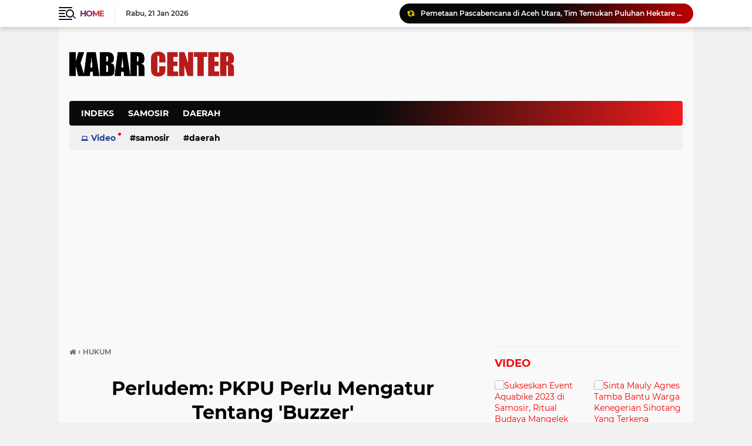

--- FILE ---
content_type: text/html; charset=utf-8
request_url: https://www.google.com/recaptcha/api2/aframe
body_size: 268
content:
<!DOCTYPE HTML><html><head><meta http-equiv="content-type" content="text/html; charset=UTF-8"></head><body><script nonce="UMWtzXPfx65cmVlqD20OFw">/** Anti-fraud and anti-abuse applications only. See google.com/recaptcha */ try{var clients={'sodar':'https://pagead2.googlesyndication.com/pagead/sodar?'};window.addEventListener("message",function(a){try{if(a.source===window.parent){var b=JSON.parse(a.data);var c=clients[b['id']];if(c){var d=document.createElement('img');d.src=c+b['params']+'&rc='+(localStorage.getItem("rc::a")?sessionStorage.getItem("rc::b"):"");window.document.body.appendChild(d);sessionStorage.setItem("rc::e",parseInt(sessionStorage.getItem("rc::e")||0)+1);localStorage.setItem("rc::h",'1769014712382');}}}catch(b){}});window.parent.postMessage("_grecaptcha_ready", "*");}catch(b){}</script></body></html>

--- FILE ---
content_type: text/javascript; charset=UTF-8
request_url: https://www.kabarcenter.com/feeds/posts/default/-/PERISTIWA?orderby=published&alt=json-in-script&callback=labelthumbssidebar3
body_size: 33113
content:
// API callback
labelthumbssidebar3({"version":"1.0","encoding":"UTF-8","feed":{"xmlns":"http://www.w3.org/2005/Atom","xmlns$openSearch":"http://a9.com/-/spec/opensearchrss/1.0/","xmlns$blogger":"http://schemas.google.com/blogger/2008","xmlns$georss":"http://www.georss.org/georss","xmlns$gd":"http://schemas.google.com/g/2005","xmlns$thr":"http://purl.org/syndication/thread/1.0","id":{"$t":"tag:blogger.com,1999:blog-809016008562758916"},"updated":{"$t":"2026-01-21T19:04:07.355+07:00"},"category":[{"term":"SAMOSIR"},{"term":"DAERAH"},{"term":"NASIONAL"},{"term":"HUKUM"},{"term":"PERISTIWA"},{"term":"KESEHATAN"},{"term":"POLITIK"},{"term":"DUNIA"},{"term":"SOSIAL"},{"term":"SUMUT"},{"term":"EKONOMI"},{"term":"DESA"},{"term":"PENDIDIKAN"},{"term":"PARIWISATA"},{"term":"OLAHRAGA"},{"term":"PERTANIAN"},{"term":"TEKNOLOGI"},{"term":"AGAMA"},{"term":"KOLOM PENULIS"},{"term":"BUDAYA"},{"term":"OPINI"},{"term":"VIDEO"},{"term":"PILKADA 2024"},{"term":"ARTIS"},{"term":"ACEH"},{"term":"DPRD SAMOSIR"},{"term":"MEDAN"},{"term":"KORUPSI"},{"term":"NATARU"},{"term":"PEMILU 2024"},{"term":"UNIK"},{"term":"TOBA"},{"term":"NATAL"},{"term":"KRIMINAL"},{"term":"PROFIL"},{"term":"TERORIS"},{"term":"KISAH"},{"term":"CPNS"},{"term":"VAKSIN"},{"term":"PILPRES 2024"},{"term":"TAPUT"},{"term":"SIANTAR"},{"term":"HONORER"},{"term":"ADVERTORIAL"},{"term":"LEBARAN"},{"term":"SENI"},{"term":"TMMD"},{"term":"NIAS"},{"term":"BATAM"},{"term":"KULINER"},{"term":"PENGUMUMAN"},{"term":"PPPK"},{"term":"SEPAK BOLA"}],"title":{"type":"text","$t":"Kabar Center"},"subtitle":{"type":"html","$t":""},"link":[{"rel":"http://schemas.google.com/g/2005#feed","type":"application/atom+xml","href":"https:\/\/www.kabarcenter.com\/feeds\/posts\/default"},{"rel":"self","type":"application/atom+xml","href":"https:\/\/www.blogger.com\/feeds\/809016008562758916\/posts\/default\/-\/PERISTIWA?alt=json-in-script\u0026orderby=published"},{"rel":"alternate","type":"text/html","href":"https:\/\/www.kabarcenter.com\/search\/label\/PERISTIWA"},{"rel":"hub","href":"http://pubsubhubbub.appspot.com/"},{"rel":"next","type":"application/atom+xml","href":"https:\/\/www.blogger.com\/feeds\/809016008562758916\/posts\/default\/-\/PERISTIWA\/-\/PERISTIWA?alt=json-in-script\u0026start-index=26\u0026max-results=25\u0026orderby=published"}],"author":[{"name":{"$t":"Kabar Center"},"uri":{"$t":"http:\/\/www.blogger.com\/profile\/10569301092721179397"},"email":{"$t":"noreply@blogger.com"},"gd$image":{"rel":"http://schemas.google.com/g/2005#thumbnail","width":"32","height":"32","src":"\/\/blogger.googleusercontent.com\/img\/b\/R29vZ2xl\/AVvXsEie4lWiBBvrbWPzpvML00jjZ0rIXeKkT-gLhHNbkgITFKAWtR8NUsNvZO4FdRj81C28_HMd0lem2D_Z5cQUGpyuoc2PDgrH8v2Wyxmni3CuEEsWpGSwi99LiVvrvMZ-Vw\/s113\/Logo+kc+yes.png"}}],"generator":{"version":"7.00","uri":"http://www.blogger.com","$t":"Blogger"},"openSearch$totalResults":{"$t":"508"},"openSearch$startIndex":{"$t":"1"},"openSearch$itemsPerPage":{"$t":"25"},"entry":[{"id":{"$t":"tag:blogger.com,1999:blog-809016008562758916.post-7034743624440719153"},"published":{"$t":"2025-12-19T14:53:00.001+07:00"},"updated":{"$t":"2025-12-19T14:53:05.153+07:00"},"category":[{"scheme":"http://www.blogger.com/atom/ns#","term":"EKONOMI"},{"scheme":"http://www.blogger.com/atom/ns#","term":"NASIONAL"},{"scheme":"http://www.blogger.com/atom/ns#","term":"PERISTIWA"}],"title":{"type":"text","$t":"Kena Dampak Bencana, Wajib Pajak di Sumatra Tidak Kena Denda Keterlambatan"},"content":{"type":"html","$t":"\u003Ctable align=\"center\" cellpadding=\"0\" cellspacing=\"0\" class=\"tr-caption-container\" style=\"margin-left: auto; margin-right: auto;\"\u003E\u003Ctbody\u003E\u003Ctr\u003E\u003Ctd style=\"text-align: center;\"\u003E\u003Ca href=\"https:\/\/blogger.googleusercontent.com\/img\/b\/R29vZ2xl\/AVvXsEjxn_4EofbtToXaHsRHKWx9F28FJr-0wwBGsQn0YVOavh5F0IdJlqqv7i4uXV5EA-nWL24TN2NKU6UpBxY2KSMPW3xPB7vz99PbI3YvnU3Z71Nl1HP_UgNQkVQyZWNWSnrNowTGfFN8InvJypIBlgha8RnuwU92ablOvi1v2RHn3huYY5YSVwjG3h3NlRQa\/s884\/IMG_20251219_145103.jpg\" imageanchor=\"1\" style=\"margin-left: auto; margin-right: auto;\"\u003E\u003Cimg border=\"0\" data-original-height=\"498\" data-original-width=\"884\" src=\"https:\/\/blogger.googleusercontent.com\/img\/b\/R29vZ2xl\/AVvXsEjxn_4EofbtToXaHsRHKWx9F28FJr-0wwBGsQn0YVOavh5F0IdJlqqv7i4uXV5EA-nWL24TN2NKU6UpBxY2KSMPW3xPB7vz99PbI3YvnU3Z71Nl1HP_UgNQkVQyZWNWSnrNowTGfFN8InvJypIBlgha8RnuwU92ablOvi1v2RHn3huYY5YSVwjG3h3NlRQa\/s16000\/IMG_20251219_145103.jpg\" \/\u003E\u003C\/a\u003E\u003C\/td\u003E\u003C\/tr\u003E\u003Ctr\u003E\u003Ctd class=\"tr-caption\" style=\"text-align: center;\"\u003EDampak banjir bandang, terlihat bangkai-bangkai kayu gelondongan yang dibawa banjir bandang masih berserak di sekitar pesantren dan masjid Darul Mukhlisin.  (AFP\/cnn)\u003C\/td\u003E\u003C\/tr\u003E\u003C\/tbody\u003E\u003C\/table\u003E\u003Cdiv\u003E\u003Cbr \/\u003E\u003C\/div\u003E\u003Cdiv\u003EKabar Center\u003C\/div\u003E\u003Cdiv\u003E\u003Cbr \/\u003E\u003C\/div\u003E\u003Cdiv\u003EDirektorat Jenderal Pajak (DJP) Kementerian Keuangan (Kemenkeu) tidak akan menjatuhi denda kepada wajib pajak (WP) di Pulau Sumatra yang terdampak bencana.\u003C\/div\u003E\u003Cdiv\u003E\u003Cbr \/\u003E\u003C\/div\u003E\u003Cdiv\u003EKeringanan itu tertuang dalam Keputusan Direktur Jenderal Pajak Nomor KEP-251\/PJ\/2025. DJP menetapkan banjir, banjir bandang, tanah longsor, angin kencang, dan gempa bumi di Sumatra sebagai keadaan kahar (force majeure) sehingga kewajiban perpajakan diberikan relaksasi.\u003C\/div\u003E\u003Cdiv\u003E\u003Cbr \/\u003E\u003C\/div\u003E\u003Cdiv\u003E\"Kepada wajib pajak yang bertempat tinggal atau bertempat kedudukan di wilayah Aceh, Sumatera Utara, dan Sumatera Barat diberikan penghapusan sanksi administratif atas keterlambatan,\" tulis keputusan tersebut, dikutip dari detikcom, Jumat (19\/12).\u003C\/div\u003E\u003Cdiv\u003E\u003Cbr \/\u003E\u003C\/div\u003E\u003Cdiv\u003EPenghapusan sanksi berlaku untuk kewajiban perpajakan yang jatuh tempo dalam rentang 25 November 2025 sampai 31 Desember 2025.\u003C\/div\u003E\u003Cdiv\u003E\u003Cbr \/\u003E\u003C\/div\u003E\u003Cdiv\u003EKeterlambatan yang mendapatkan relaksasi, antara lain penyampaian Surat Pemberitahuan (SPT) Masa dan SPT Tahunan, keterlambatan pembayaran atau penyetoran pajak, serta keterlambatan pembuatan faktur pajak.\u003C\/div\u003E\u003Cdiv\u003E\u003Cbr \/\u003E\u003C\/div\u003E\u003Cdiv\u003E\"Penghapusan sanksi administratif dilakukan dengan tidak menerbitkan Surat Tagihan Pajak (STP) dan\/atau STP Pajak Bumi dan Bangunan (PBB). Dalam hal ini, sanksi administratif yang dimaksud berupa denda dan\/atau bunga, serta denda administratif,\" jelas DJP.\u003C\/div\u003E\u003Cdiv\u003E\u003Cbr \/\u003E\u003C\/div\u003E\u003Cdiv\u003EAndai sanksi administratif telah diterbitkan lebih dulu, Ditjen Pajak Kemenkeu memerintahkan kepala kantor wilayah DJP untuk menghapusnya.\u003C\/div\u003E\u003Cdiv\u003E\u003Cbr \/\u003E\u003C\/div\u003E\u003Cdiv\u003EDJP juga menegaskan bahwa wajib pajak di Sumatra mendapatkan perpanjangan waktu untuk pelaporan SPT hingga melakukan pembayaran atau penyetoran pajak, yakni dengan batas akhir 30 Januari 2026.\u0026nbsp;\u003C\/div\u003E\u003Cdiv\u003E\u003Cbr \/\u003E\u003C\/div\u003E\u003Cdiv\u003ESementara itu, faktur pajak untuk masa pajak November dan Desember 2025 boleh dibuat paling lambat 30 Januari 2026.\u003C\/div\u003E\u003Cdiv\u003E\u003Cbr \/\u003E\u003C\/div\u003E\u003Cdiv\u003ETerpisah, Direktur Jenderal Strategi Ekonomi dan Fiskal Kementerian Keuangan Febrio Kacaribu sebelumnya mengatakan tidak ada ketentuan perpajakan khusus bagi pihak-pihak di daerah terdampak bencana.\u003C\/div\u003E\u003Cdiv\u003E\u003Cbr \/\u003E\u003C\/div\u003E\u003Cdiv\u003E\"Ikut yang ada saja. Karena kan kalau dia memang terkendala karena bencana, lalu operasinya berhenti, ya berarti profitnya akan berkurang atau bahkan tidak ada. Jadi, memang tidak ada kewajiban pajak. Enggak (aturan khusus), itu eksisting saja,\" jelas Febrio usai Konferensi Pers di Kemenko Perekonomian, Jakarta Pusat, Selasa (16\/12).\u003C\/div\u003E"},"link":[{"rel":"replies","type":"application/atom+xml","href":"https:\/\/www.kabarcenter.com\/feeds\/7034743624440719153\/comments\/default","title":"Posting Komentar"},{"rel":"replies","type":"text/html","href":"https:\/\/www.kabarcenter.com\/2025\/12\/kena-dampak-bencana-wajib-pajak-di.html#comment-form","title":"0 Komentar"},{"rel":"edit","type":"application/atom+xml","href":"https:\/\/www.blogger.com\/feeds\/809016008562758916\/posts\/default\/7034743624440719153"},{"rel":"self","type":"application/atom+xml","href":"https:\/\/www.blogger.com\/feeds\/809016008562758916\/posts\/default\/7034743624440719153"},{"rel":"alternate","type":"text/html","href":"https:\/\/www.kabarcenter.com\/2025\/12\/kena-dampak-bencana-wajib-pajak-di.html","title":"Kena Dampak Bencana, Wajib Pajak di Sumatra Tidak Kena Denda Keterlambatan"}],"author":[{"name":{"$t":"JM"},"uri":{"$t":"http:\/\/www.blogger.com\/profile\/06813829616426723017"},"email":{"$t":"noreply@blogger.com"},"gd$image":{"rel":"http://schemas.google.com/g/2005#thumbnail","width":"32","height":"26","src":"\/\/blogger.googleusercontent.com\/img\/b\/R29vZ2xl\/AVvXsEj6BwygwfEbKrb0zRfDrvW3uII3EzOEY6aFC3ND8jlvsIL8iQSfRzeiKMNKhlFHI3xKXZ5Imz417tX6k74xeu6aWZ0Ysvy0bX7FipV92J7uHsNSE1OkTFyoLgtetcntXA\/s137\/IMG_20200321_130758.jpg"}}],"media$thumbnail":{"xmlns$media":"http://search.yahoo.com/mrss/","url":"https:\/\/blogger.googleusercontent.com\/img\/b\/R29vZ2xl\/AVvXsEjxn_4EofbtToXaHsRHKWx9F28FJr-0wwBGsQn0YVOavh5F0IdJlqqv7i4uXV5EA-nWL24TN2NKU6UpBxY2KSMPW3xPB7vz99PbI3YvnU3Z71Nl1HP_UgNQkVQyZWNWSnrNowTGfFN8InvJypIBlgha8RnuwU92ablOvi1v2RHn3huYY5YSVwjG3h3NlRQa\/s72-c\/IMG_20251219_145103.jpg","height":"72","width":"72"},"thr$total":{"$t":"0"}},{"id":{"$t":"tag:blogger.com,1999:blog-809016008562758916.post-8340308083613611368"},"published":{"$t":"2025-12-09T10:25:00.005+07:00"},"updated":{"$t":"2025-12-09T10:25:47.643+07:00"},"category":[{"scheme":"http://www.blogger.com/atom/ns#","term":"HUKUM"},{"scheme":"http://www.blogger.com/atom/ns#","term":"PERISTIWA"},{"scheme":"http://www.blogger.com/atom/ns#","term":"SUMUT"}],"title":{"type":"text","$t":"Dittipidter Polri Dalami Asal Usul Kayu Gelondongan di Sungai Garoga Sumut"},"content":{"type":"html","$t":"\u003Ctable align=\"center\" cellpadding=\"0\" cellspacing=\"0\" class=\"tr-caption-container\" style=\"margin-left: auto; margin-right: auto;\"\u003E\u003Ctbody\u003E\u003Ctr\u003E\u003Ctd style=\"text-align: center;\"\u003E\u003Ca href=\"https:\/\/blogger.googleusercontent.com\/img\/b\/R29vZ2xl\/[base64]\/s982\/IMG_20251209_102339.jpg\" imageanchor=\"1\" style=\"margin-left: auto; margin-right: auto;\"\u003E\u003Cimg border=\"0\" data-original-height=\"571\" data-original-width=\"982\" src=\"https:\/\/blogger.googleusercontent.com\/img\/b\/R29vZ2xl\/[base64]\/s16000\/IMG_20251209_102339.jpg\" \/\u003E\u003C\/a\u003E\u003C\/td\u003E\u003C\/tr\u003E\u003Ctr\u003E\u003Ctd class=\"tr-caption\" style=\"text-align: center;\"\u003EKayu gelondongan yang terbawa arus banjir | net\u003C\/td\u003E\u003C\/tr\u003E\u003C\/tbody\u003E\u003C\/table\u003E\u003Cdiv\u003E\u003Cb\u003E\u003Cbr \/\u003E\u003C\/b\u003E\u003C\/div\u003E\u003Cdiv\u003E\u003Cb\u003EKabar Center\u0026nbsp;\u003C\/b\u003E\u003C\/div\u003E\u003Cdiv\u003E\u003Cbr \/\u003E\u003C\/div\u003E\u003Cdiv\u003EJakarta, Direktorat Tindak Pidana Tertentu (Dittipidter) Bareskrim Polri telah mengambil 27 sampel kayu di daerah aliran sungai (DAS) Garoga, Sumatra Utara (Sumut).\u003C\/div\u003E\u003Cdiv\u003EPengambilan sampel ini dilakukan untuk mendalami asal usul kayu gelondongan yang terbawa arus saat banjir bandang akhir November lalu.\u003C\/div\u003E\u003Cdiv\u003E\u003Cbr \/\u003E\u003C\/div\u003E\u003Cdiv\u003E\"27 sampel kayu telah diambil, police line terpasang, dan dua jembatan telah diperiksa. Barang bukti kayu telah disisihkan, dispesifikasikan, dan dikategorikan oleh ahli,\" kata Dirtipidter Bareskrim Polri, Brigjen Mohammad Irhamni mengutip CNN, Selasa (9\/12).\u003C\/div\u003E\u003Cdiv\u003E\u003Cbr \/\u003E\u003C\/div\u003E\u003Cdiv\u003EIrhamni membeberkan jenis kayu yang ditemukan di lokasi tersebut mayoritas adalah karet, ketapang, durian dan sebagainya.\u003C\/div\u003E\u003Cdiv\u003E\u003Cbr \/\u003E\u003C\/div\u003E\u003Cdiv\u003EIrhamni juga mengungkapkan dari hasil identifikasi sementara, kayu yang ditemukan itu salah satunya berasal dari hasil gergaji.\u003C\/div\u003E\u003Cdiv\u003E\u003Cbr \/\u003E\u003C\/div\u003E\u003Cdiv\u003E\"Identifikasi kayu menunjukkan beberapa kategori, kayu hasil gergajian, kayu yang dicabut bersama akar (alat berat), kayu hasil longsor dan kayu hasil pengangkutan loader,\" tutur dia.\u003C\/div\u003E\u003Cdiv\u003E\u003Cbr \/\u003E\u003C\/div\u003E\u003Cdiv\u003ESebagai tindak lanjut, kata Irhamni, pihaknya akan segera memeriksa perusahaan yang diduga melakukan aktivitas pembukaan lahan di wilayah Sungai Garoga.\u003C\/div\u003E\u003Cdiv\u003E\u003Cbr \/\u003E\u003C\/div\u003E\u003Cdiv\u003E\"Kegiatan penyelidikan oleh tim akan dilanjutkan dengan pemeriksaan salah satu perusahaan yang berada di hulu Sungai Garoga yang terindikasi adanya kegiatan landclearing oleh perusahan PT TBS tersebut,\" tutur dia.\u003C\/div\u003E\u003Cdiv\u003E\u003Cbr \/\u003E\u003C\/div\u003E\u003Cdiv\u003EDi sisi lain, terkait asal usul kayu gelondongan di wilayah Sumatra Barat, Irhamni menyebut masih dilakukan proses inventarisasi.\u003C\/div\u003E\u003Cdiv\u003E\u003Cbr \/\u003E\u003C\/div\u003E\u003Cdiv\u003E\"Tim penyelidikan Sumatra Barat akan melakukan inventarisasi kayu yang berada di pesisir laut apakah akibat bencana atau ada campur tangan manusia terkait kayu-kayu gelonggongan tersebut,\" ujarnya.\u003C\/div\u003E\u003Cdiv\u003E\u003Cbr \/\u003E\u003C\/div\u003E\u003Cdiv\u003EAsal muasal tumpukan kayu gelondongan yang terbawa arus banjir bandang di Aceh, Sumatra Utara dan Sumatra Barat masih menjadi misteri. Sejumlah pihak pun turun tangan untuk melakukan penyelidikan.\u003C\/div\u003E\u003Cdiv\u003E\u003Cbr \/\u003E\u003C\/div\u003E\u003Cdiv\u003ESebelumnya, Kapolri Jenderal Listyo Sigit Prabowo sempat menyebut terdapat sejumlah bekas gergaji pada kayu-kayu gelondongan yang terseret banjir.\u003C\/div\u003E\u003Cdiv\u003E\u003Cbr \/\u003E\u003C\/div\u003E\u003Cdiv\u003ESigit mengatakan temuan bekas gergaji itu yang nantinya akan menjadi fokus penyelidikan oleh tim. Ia menyebut saat ini petugas telah dikerahkan untuk menyusuri aliran sungai dari hulu hingga hilir untuk melihat lokasi asal kayu tersebut.\u003C\/div\u003E\u003Cdiv\u003E\u003Cbr \/\u003E\u003C\/div\u003E\u003Cdiv\u003E\"Dari temuan tim di lapangan ada berbagai jenis kayu, namun kita dapati ada beberapa yang ada bekas potongan dari chainsaw ya. Itu yang akan kita dalami,\" ujarnya dalam konferensi pers, Kamis (4\/12).\u003C\/div\u003E"},"link":[{"rel":"replies","type":"application/atom+xml","href":"https:\/\/www.kabarcenter.com\/feeds\/8340308083613611368\/comments\/default","title":"Posting Komentar"},{"rel":"replies","type":"text/html","href":"https:\/\/www.kabarcenter.com\/2025\/12\/dittipidter-polri-dalami-asal-usul-kayu.html#comment-form","title":"0 Komentar"},{"rel":"edit","type":"application/atom+xml","href":"https:\/\/www.blogger.com\/feeds\/809016008562758916\/posts\/default\/8340308083613611368"},{"rel":"self","type":"application/atom+xml","href":"https:\/\/www.blogger.com\/feeds\/809016008562758916\/posts\/default\/8340308083613611368"},{"rel":"alternate","type":"text/html","href":"https:\/\/www.kabarcenter.com\/2025\/12\/dittipidter-polri-dalami-asal-usul-kayu.html","title":"Dittipidter Polri Dalami Asal Usul Kayu Gelondongan di Sungai Garoga Sumut"}],"author":[{"name":{"$t":"JM"},"uri":{"$t":"http:\/\/www.blogger.com\/profile\/06813829616426723017"},"email":{"$t":"noreply@blogger.com"},"gd$image":{"rel":"http://schemas.google.com/g/2005#thumbnail","width":"32","height":"26","src":"\/\/blogger.googleusercontent.com\/img\/b\/R29vZ2xl\/AVvXsEj6BwygwfEbKrb0zRfDrvW3uII3EzOEY6aFC3ND8jlvsIL8iQSfRzeiKMNKhlFHI3xKXZ5Imz417tX6k74xeu6aWZ0Ysvy0bX7FipV92J7uHsNSE1OkTFyoLgtetcntXA\/s137\/IMG_20200321_130758.jpg"}}],"media$thumbnail":{"xmlns$media":"http://search.yahoo.com/mrss/","url":"https:\/\/blogger.googleusercontent.com\/img\/b\/R29vZ2xl\/[base64]\/s72-c\/IMG_20251209_102339.jpg","height":"72","width":"72"},"thr$total":{"$t":"0"}},{"id":{"$t":"tag:blogger.com,1999:blog-809016008562758916.post-4147400779295099286"},"published":{"$t":"2025-12-08T11:09:00.004+07:00"},"updated":{"$t":"2025-12-08T11:09:58.365+07:00"},"category":[{"scheme":"http://www.blogger.com/atom/ns#","term":"DAERAH"},{"scheme":"http://www.blogger.com/atom/ns#","term":"PERISTIWA"}],"title":{"type":"text","$t":"Hujan Deras Landa Bogor, 7 Rumah Tertimpa Pohon"},"content":{"type":"html","$t":"\u003Ctable align=\"center\" cellpadding=\"0\" cellspacing=\"0\" class=\"tr-caption-container\" style=\"margin-left: auto; margin-right: auto;\"\u003E\u003Ctbody\u003E\u003Ctr\u003E\u003Ctd style=\"text-align: center;\"\u003E\u003Ca href=\"https:\/\/blogger.googleusercontent.com\/img\/b\/R29vZ2xl\/AVvXsEidWgdTe1_78D4K73AhrwYZmPuF1eYUHmbol6vEhmpLqz9kKmAi7L30SeA94Uewqm3RKkfV0r5Ef0QPYWY3OEqi947Sj6-jYbdyT6gEe1eGs_TMyUWAIbiyhx-AI-PD1PakDhCSzSj__oCTj2VKyYKXGtE8nb7vnrndnBpzYHjUn-_-vahQEeusC5kZPfh7\/s820\/IMG_20251208_110648.jpg\" imageanchor=\"1\" style=\"margin-left: auto; margin-right: auto;\"\u003E\u003Cimg border=\"0\" data-original-height=\"438\" data-original-width=\"820\" src=\"https:\/\/blogger.googleusercontent.com\/img\/b\/R29vZ2xl\/AVvXsEidWgdTe1_78D4K73AhrwYZmPuF1eYUHmbol6vEhmpLqz9kKmAi7L30SeA94Uewqm3RKkfV0r5Ef0QPYWY3OEqi947Sj6-jYbdyT6gEe1eGs_TMyUWAIbiyhx-AI-PD1PakDhCSzSj__oCTj2VKyYKXGtE8nb7vnrndnBpzYHjUn-_-vahQEeusC5kZPfh7\/s16000\/IMG_20251208_110648.jpg\" \/\u003E\u003C\/a\u003E\u003C\/td\u003E\u003C\/tr\u003E\u003Ctr\u003E\u003Ctd class=\"tr-caption\" style=\"text-align: center;\"\u003EIlustrasi | net\u003C\/td\u003E\u003C\/tr\u003E\u003C\/tbody\u003E\u003C\/table\u003E\u003Cdiv\u003E\u003Cbr \/\u003E\u003C\/div\u003E\u003Cdiv\u003E\u003Cb\u003EKabar Center\u003C\/b\u003E\u0026nbsp;\u003C\/div\u003E\u003Cdiv\u003E\u003Cbr \/\u003E\u003C\/div\u003E\u003Cdiv\u003EJakarta - Hujan deras yang melanda Desa Bojong Koneng, Kecamatan Babakan Madang, \u003Ca href=\"https:\/\/www.kabarcenter.com\/2025\/12\/aliansi-mahasiswa-bogor-bentuk-posko.html\" target=\"_blank\"\u003EBogor\u003C\/a\u003E, Jawa Barat mengakibatkan pohon tumbang. Sejumlah rumah mengalami kerusakan akibat tertimpa pohon tersebut. Kejadian itu terjadi pada hari Minggu (7\/12) kemarin.\u003C\/div\u003E\u003Cdiv\u003E\u003Cbr \/\u003E\u003C\/div\u003E\u003Cdiv\u003E\"Dikarenakan hujan dengan intensitas tinggi di wilayah Babakan Madang mengakibatkan pohon tumbang yang berdampak pada beberapa unit rumah,\" ujar Kabid Kedaruratan dan Logistik BPBD Kabupaten Bogor M Adam Hamdani, Senin (8\/12\/2025).\u003C\/div\u003E\u003Cdiv\u003E\u003Cbr \/\u003E\u003C\/div\u003E\u003Cdiv\u003EAdam menyebut, total ada tujuh rumah yang rusak dari tiga kampung akibat kejadian itu.\u003C\/div\u003E\u003Cdiv\u003E\u003Cbr \/\u003E\u003C\/div\u003E\u003Cdiv\u003E\"Korban terdampak berdasarkan hasil kaji cepat di Kampung Sudi ada satu rumah rusak ringan, satu rumah di Kampung Tapos rusak ringan, dan lima rumah di Kampung Garungsang rusak ringan,\" imbuhnya.\u003C\/div\u003E\u003Cdiv\u003E\u003Cbr \/\u003E\u003C\/div\u003E\u003Cdiv\u003ETidak ada korban jiwa dalam kejadian itu. Adam mengatakan mayoritas kerusakan rumah warga berada pada bagian atap dan plafonnya.\u003C\/div\u003E\u003Cdiv\u003E\u003Cbr \/\u003E\u003C\/div\u003E\u003Cdiv\u003ESebagian pohon yang tumbang sudah dievakuasi oleh warga. Sementara kerusakan rumah masih belum diperbaiki.\u003C\/div\u003E\u003Cdiv\u003E\u003Cbr \/\u003E\u003C\/div\u003E\u003Cdiv\u003E\"Untuk jaringan listrik yang padam Pihak PLN masih menelusuri penyebab padamnya listrik. Butuh penanganan lebih lanjut dari pihak terkait,\" pungkasnya. (dtc\/kc7)\u003C\/div\u003E"},"link":[{"rel":"replies","type":"application/atom+xml","href":"https:\/\/www.kabarcenter.com\/feeds\/4147400779295099286\/comments\/default","title":"Posting Komentar"},{"rel":"replies","type":"text/html","href":"https:\/\/www.kabarcenter.com\/2025\/12\/hujan-deras-landa-bogor-7-rumah.html#comment-form","title":"0 Komentar"},{"rel":"edit","type":"application/atom+xml","href":"https:\/\/www.blogger.com\/feeds\/809016008562758916\/posts\/default\/4147400779295099286"},{"rel":"self","type":"application/atom+xml","href":"https:\/\/www.blogger.com\/feeds\/809016008562758916\/posts\/default\/4147400779295099286"},{"rel":"alternate","type":"text/html","href":"https:\/\/www.kabarcenter.com\/2025\/12\/hujan-deras-landa-bogor-7-rumah.html","title":"Hujan Deras Landa Bogor, 7 Rumah Tertimpa Pohon"}],"author":[{"name":{"$t":"JM"},"uri":{"$t":"http:\/\/www.blogger.com\/profile\/06813829616426723017"},"email":{"$t":"noreply@blogger.com"},"gd$image":{"rel":"http://schemas.google.com/g/2005#thumbnail","width":"32","height":"26","src":"\/\/blogger.googleusercontent.com\/img\/b\/R29vZ2xl\/AVvXsEj6BwygwfEbKrb0zRfDrvW3uII3EzOEY6aFC3ND8jlvsIL8iQSfRzeiKMNKhlFHI3xKXZ5Imz417tX6k74xeu6aWZ0Ysvy0bX7FipV92J7uHsNSE1OkTFyoLgtetcntXA\/s137\/IMG_20200321_130758.jpg"}}],"media$thumbnail":{"xmlns$media":"http://search.yahoo.com/mrss/","url":"https:\/\/blogger.googleusercontent.com\/img\/b\/R29vZ2xl\/AVvXsEidWgdTe1_78D4K73AhrwYZmPuF1eYUHmbol6vEhmpLqz9kKmAi7L30SeA94Uewqm3RKkfV0r5Ef0QPYWY3OEqi947Sj6-jYbdyT6gEe1eGs_TMyUWAIbiyhx-AI-PD1PakDhCSzSj__oCTj2VKyYKXGtE8nb7vnrndnBpzYHjUn-_-vahQEeusC5kZPfh7\/s72-c\/IMG_20251208_110648.jpg","height":"72","width":"72"},"thr$total":{"$t":"0"}},{"id":{"$t":"tag:blogger.com,1999:blog-809016008562758916.post-4719906122427997626"},"published":{"$t":"2025-12-04T14:34:00.002+07:00"},"updated":{"$t":"2025-12-04T14:34:35.404+07:00"},"category":[{"scheme":"http://www.blogger.com/atom/ns#","term":"NASIONAL"},{"scheme":"http://www.blogger.com/atom/ns#","term":"PERISTIWA"}],"title":{"type":"text","$t":"Titiek Soeharto Rapat Bersama Bahas Banjir Dan Longsor"},"content":{"type":"html","$t":"\u003Ctable align=\"center\" cellpadding=\"0\" cellspacing=\"0\" class=\"tr-caption-container\" style=\"margin-left: auto; margin-right: auto;\"\u003E\u003Ctbody\u003E\u003Ctr\u003E\u003Ctd style=\"text-align: center;\"\u003E\u003Ca href=\"https:\/\/blogger.googleusercontent.com\/img\/b\/R29vZ2xl\/AVvXsEiPoL_jIkfPUJlNguJ0nsuCOQN5VeaHjewxlWn1UHSwll9nCNVeqtk6HU2UxD8-bugG5h3fYI6cfV8vt3Rrza27U1h5bd_0pZkIXgPZbl6Z5syrf4TCDRw1yFGiF1ELQN7NwDDgVB2dgKGjttRMvj2DEun5BGNwVOt9KkroiT3rfwHueJgsS9YMjKlIF-I\/s1169\/IMG_20251204_142951.jpg\" imageanchor=\"1\" style=\"margin-left: auto; margin-right: auto;\"\u003E\u003Cimg border=\"0\" data-original-height=\"629\" data-original-width=\"1169\" src=\"https:\/\/blogger.googleusercontent.com\/img\/b\/R29vZ2xl\/AVvXsEiPoL_jIkfPUJlNguJ0nsuCOQN5VeaHjewxlWn1UHSwll9nCNVeqtk6HU2UxD8-bugG5h3fYI6cfV8vt3Rrza27U1h5bd_0pZkIXgPZbl6Z5syrf4TCDRw1yFGiF1ELQN7NwDDgVB2dgKGjttRMvj2DEun5BGNwVOt9KkroiT3rfwHueJgsS9YMjKlIF-I\/s16000\/IMG_20251204_142951.jpg\" \/\u003E\u003C\/a\u003E\u003C\/td\u003E\u003C\/tr\u003E\u003Ctr\u003E\u003Ctd class=\"tr-caption\" style=\"text-align: center;\"\u003ERapat bersama antara Komisi IV DPR RI dengan Menteri Kehutanan\u0026nbsp;\u003C\/td\u003E\u003C\/tr\u003E\u003C\/tbody\u003E\u003C\/table\u003E\u003Cdiv\u003E\u003Cbr \/\u003E\u003C\/div\u003E\u003Cdiv\u003E\u003Cb\u003EKabar Center\u003C\/b\u003E\u003C\/div\u003E\u003Cdiv\u003E\u003Cbr \/\u003E\u003C\/div\u003E\u003Cdiv\u003EJakarta - Menteri Kehutanan Raja Juli menghadiri rapat kerja (raker) dengan Komisi IV DPR RI siang ini. Rapat membahas \u003Ca href=\"https:\/\/www.kabarcenter.com\/search?q=Banjir+dan+Longsor\u0026amp;max-results=10\u0026amp;by-date=true\" target=\"_blank\"\u003Ebencana banjir dan longsor\u003C\/a\u003E di wilayah RI, terutama Aceh, \u003Ca href=\"https:\/\/www.kabarcenter.com\/search\/label\/SUMUT?\u0026amp;max-results=20\" target=\"_blank\"\u003ESumatera Utara\u003C\/a\u003E, hingga Sumatera Barat.\u003C\/div\u003E\u003Cdiv\u003E\u003Cbr \/\u003E\u003C\/div\u003E\u003Cdiv\u003ERapat digelar di ruang Komisi IV DPR RI, kompleks parlemen, Senayan, Jakarta, Kamis (4\/12\/2025). Rapat dipimpin oleh Ketua Komisi IV DPR RI Siti Hediati Soeharto (Titiek Soeharto) didampingi Wakil Ketua Komisi IV Alex Indra Lukman, Ahmad Yohan, hingga Panggah Susanto.\u003C\/div\u003E\u003Cdiv\u003E\u003Cbr \/\u003E\u003C\/div\u003E\u003Cdiv\u003ESebelum memulai rapat, Titiek sempat meminta anggota dan Menteri Kehutanan Raja Juli Antoni beserta jajaran untuk mengirimkan doa kepada korban yang terdampak banjir di \u003Ca href=\"https:\/\/www.kabarcenter.com\/search\/label\/ACEH?\u0026amp;max-results=20\" target=\"_blank\"\u003EAceh\u003C\/a\u003E, Sumatera Utara, hingga Sumatera Barat. Dia menyampaikan dukacita yang mendalam atas bencana tersebut.\u003C\/div\u003E\u003Cdiv\u003E\u003Cbr \/\u003E\u003C\/div\u003E\u003Cdiv\u003E\"Bapak Ibu yang saya hormati, bencana hidrometeorologi di ujung barat Indonesia ini bukan lagi sekadar anomali cuaca,\" kata Titiek dalam rapat kerja di DPR.\u003C\/div\u003E\u003Cdiv\u003E\u003Cbr \/\u003E\u003C\/div\u003E\u003Cdiv\u003EIa menyebut siklon tropis Senyar memang menjadi penyebab hujan di daerah utara Pulau Sumatera. Namun, ia menyebut tanah di wilayah itu tak kuat menahan lantaran penggundulan hutan.\u003C\/div\u003E\u003Cdiv\u003E\u003Cbr \/\u003E\u003C\/div\u003E\u003Cdiv\u003E\"Ini adalah alarm keras bagi kita semua. Hujan deras akibat badai siklon tropis Senyar memang faktor alam. Namun ketidakmampuan tanah menahan air akibat hutan yang gundul adalah ulah manusia,\" katanya.\u003C\/div\u003E\u003Cdiv\u003E\u003Cbr \/\u003E\u003C\/div\u003E\u003Cdiv\u003E\"Kita tidak bisa terus-menerus menyalahkan curah hujan yang tinggi, sementara kita menutup fakta, terhadap fakta di lapangan,\" imbuh Titiek. (Dtc)\u003C\/div\u003E"},"link":[{"rel":"replies","type":"application/atom+xml","href":"https:\/\/www.kabarcenter.com\/feeds\/4719906122427997626\/comments\/default","title":"Posting Komentar"},{"rel":"replies","type":"text/html","href":"https:\/\/www.kabarcenter.com\/2025\/12\/titiek-soeharto-rapat-bersama-bahas.html#comment-form","title":"0 Komentar"},{"rel":"edit","type":"application/atom+xml","href":"https:\/\/www.blogger.com\/feeds\/809016008562758916\/posts\/default\/4719906122427997626"},{"rel":"self","type":"application/atom+xml","href":"https:\/\/www.blogger.com\/feeds\/809016008562758916\/posts\/default\/4719906122427997626"},{"rel":"alternate","type":"text/html","href":"https:\/\/www.kabarcenter.com\/2025\/12\/titiek-soeharto-rapat-bersama-bahas.html","title":"Titiek Soeharto Rapat Bersama Bahas Banjir Dan Longsor"}],"author":[{"name":{"$t":"G.M"},"uri":{"$t":"http:\/\/www.blogger.com\/profile\/00752971684252898726"},"email":{"$t":"noreply@blogger.com"},"gd$image":{"rel":"http://schemas.google.com/g/2005#thumbnail","width":"32","height":"18","src":"\/\/blogger.googleusercontent.com\/img\/b\/R29vZ2xl\/AVvXsEgXV9NubafZfu7n9gLytUEnDXwnxyZUuXUAaBFIy58YXSPD0vpauAJk7Hn6iUPicD97XHgakktT9VaOuKbFHKmK9GdH94eifX-KKFGzfzOgMx_UGyaKhUw0Q3-votLCTA\/s220\/IMG_20200321_193140.jpg"}}],"media$thumbnail":{"xmlns$media":"http://search.yahoo.com/mrss/","url":"https:\/\/blogger.googleusercontent.com\/img\/b\/R29vZ2xl\/AVvXsEiPoL_jIkfPUJlNguJ0nsuCOQN5VeaHjewxlWn1UHSwll9nCNVeqtk6HU2UxD8-bugG5h3fYI6cfV8vt3Rrza27U1h5bd_0pZkIXgPZbl6Z5syrf4TCDRw1yFGiF1ELQN7NwDDgVB2dgKGjttRMvj2DEun5BGNwVOt9KkroiT3rfwHueJgsS9YMjKlIF-I\/s72-c\/IMG_20251204_142951.jpg","height":"72","width":"72"},"thr$total":{"$t":"0"}},{"id":{"$t":"tag:blogger.com,1999:blog-809016008562758916.post-3356162794453669493"},"published":{"$t":"2025-11-28T11:15:00.002+07:00"},"updated":{"$t":"2025-11-28T11:15:46.301+07:00"},"category":[{"scheme":"http://www.blogger.com/atom/ns#","term":"PERISTIWA"},{"scheme":"http://www.blogger.com/atom/ns#","term":"SUMUT"}],"title":{"type":"text","$t":"Bencana Alam di Sumut, 62 Warga Meninggal, 65 Dalam Pencarian"},"content":{"type":"html","$t":"\u003Ctable align=\"center\" cellpadding=\"0\" cellspacing=\"0\" class=\"tr-caption-container\" style=\"margin-left: auto; margin-right: auto;\"\u003E\u003Ctbody\u003E\u003Ctr\u003E\u003Ctd style=\"text-align: center;\"\u003E\u003Ca href=\"https:\/\/blogger.googleusercontent.com\/img\/b\/R29vZ2xl\/[base64]\/s858\/IMG_20251128_110622.jpg\" imageanchor=\"1\" style=\"margin-left: auto; margin-right: auto;\"\u003E\u003Cimg border=\"0\" data-original-height=\"594\" data-original-width=\"858\" src=\"https:\/\/blogger.googleusercontent.com\/img\/b\/R29vZ2xl\/[base64]\/s16000\/IMG_20251128_110622.jpg\" \/\u003E\u003C\/a\u003E\u003C\/td\u003E\u003C\/tr\u003E\u003Ctr\u003E\u003Ctd class=\"tr-caption\" style=\"text-align: center;\"\u003ETanah longsor merusak bangunan warga | net\u003C\/td\u003E\u003C\/tr\u003E\u003C\/tbody\u003E\u003C\/table\u003E\u003Cdiv\u003E\u003Cbr \/\u003E\u003C\/div\u003E\u003Cdiv\u003E\u003Cb\u003EKabar Center\u003C\/b\u003E\u0026nbsp;\u003C\/div\u003E\u003Cdiv\u003E\u003Cbr \/\u003E\u003C\/div\u003E\u003Cdiv\u003EBencana banjir, longsor hingga angin puting beliung melanda 19 kabupaten kota di Sumatera Utara (\u003Ca href=\"https:\/\/www.kabarcenter.com\/search\/label\/SUMUT\" target=\"_blank\"\u003ESumut\u003C\/a\u003E). Intensitas hujan tinggi dan kerusakan alam dianggap sebagai penyebab utama bencana beruntun dalam beberapa hari terakhir.\u003C\/div\u003E\u003Cdiv\u003E\u003Cbr \/\u003E\u003C\/div\u003E\u003Cdiv\u003EKabid Humas Polda Sumut, Kombes Pol Ferry Walintukan mengatakan dari total kejadian yang dipetakan, bencana didominasi oleh banjir sebanyak 214 kejadian, disusul tanah longsor 135 kejadian, pohon tumbang 16 kejadian, serta angin puting beliung 2 kejadian.\u003C\/div\u003E\u003Cdiv\u003E\u003Cbr \/\u003E\u003C\/div\u003E\u003Cdiv\u003E\"Tercatat 62 orang meninggal dunia, luka berat 13 orang, luka ringan 82 orang dan yang masih belum ditemukan atau masih dalam pencarian sebanyak 65 orang. Kemudian sebanyak 9.845 orang yang terdampak masih mengungsi di lokasi yang telah disediakan,\" sebut Ferry, Jumat (28\/11) dilansir CNN.\u003C\/div\u003E\u003Cdiv\u003E\u003Cbr \/\u003E\u003C\/div\u003E\u003Cdiv\u003EWilayah yang terdampak bencana yakni Tapanuli Tengah, Sibolga, Tapanuli Utara, Tapanuli Selatan, Mandailing Natal, Pakpak Bharat, Humbang Hasundutan, Nias, Padangsidimpuan, Langkat, Nias Selatan, Serdangbedagai, \u003Ca href=\"https:\/\/www.kabarcenter.com\/search\/label\/MEDAN\" target=\"_blank\"\u003EMedan\u003C\/a\u003E, Deliserdang, Tanah Karo, Tebingtinggi, Batubara, Binjai, dan Asahan.\u003C\/div\u003E\u003Cdiv\u003E\u003Cbr \/\u003E\u003C\/div\u003E\u003Cdiv\u003E\"Polda Sumut bergerak cepat merespons tingginya intensitas curah hujan yang memicu banjir, \u003Ca href=\"https:\/\/www.kabarcenter.com\/2025\/11\/perkembangan-bencana-di-taput-akses.html\" target=\"_blank\"\u003Etanah longsor\u003C\/a\u003E, pohon tumbang hingga angin puting beliung di berbagai wilayah sejak 24 hingga 27 November 2025,\" katanya.\u003C\/div\u003E\u003Cdiv\u003E\u003Cbr \/\u003E\u003C\/div\u003E\u003Cdiv\u003EMenurut Ferry wilayah terdampak paling parah meliputi Kabupaten Tapanuli Tengah (Tapteng), Kota Sibolga, Kabupaten Tapanuli Utara (Taput), Kabupaten Tapanuli Selatan (Tapsel), serta wilayah Kota Medan.\u003C\/div\u003E\u003Cdiv\u003E\u003Cbr \/\u003E\u003C\/div\u003E\u003Cdiv\u003E\"Paling banyak korban tercatat di wilayah Polres Sibolga, Tapsel, dan Humbahas. Kapolda Sumut sudah memerintahkan seluruh jajaran untuk mempercepat pencarian korban hilang dan memprioritaskan penanganan wilayah terisolasi,\" tegasnya.\u003C\/div\u003E\u003Cdiv\u003E\u003Cbr \/\u003E\u003C\/div\u003E\u003Cdiv\u003EDitsamapta Polda Sumut juga melaksanakan patroli tanggap darurat, distribusi logistik ke daerah sulit dijangkau, pertolongan pertama dan trauma healing, pembersihan rumah dan fasilitas umum yang terdampak.\u003C\/div\u003E\u003Cdiv\u003E\u003Cbr \/\u003E\u003C\/div\u003E\u003Cdiv\u003E\"Tidak hanya itu personel Bid TIK Polda Sumut telah menyediakan jaringan internet berbasis Starlink untuk komunikasi warga dan tim SAR hingga menjamin fungsi HT\/Repeater agar komunikasi tidak terputus, kemudian mengintegrasikan data bencana ke Command Center Polda,\" jelasnya.\u003C\/div\u003E\u003Cdiv\u003E\u003Cbr \/\u003E\u003C\/div\u003E\u003Cdiv\u003EPolda Sumut juga mengajukan bantuan helikopter dan sarana pendukung tambahan ke Mabes Polri untuk mempercepat distribusi bantuan ke lokasi terisolasi seperti \u003Ca href=\"https:\/\/www.kabarcenter.com\/2025\/11\/longsor-di-adiankoting-akses.html\" target=\"_blank\"\u003ESibolga\u003C\/a\u003E dan Tapanuli Tengah.\u003C\/div\u003E\u003Cdiv\u003E\u003Cbr \/\u003E\u003C\/div\u003E\u003Cdiv\u003E\"Sebagai langkah lanjutan, Polda Sumut berkoordinasi dengan Mabes Polri untuk meminta bantuan heli BKO guna mendukung proses evakuasi dan distribusi logistik terutama ke wilayah terisolasi. Upaya pencarian korban yang masih hilang juga terus diperkuat melalui operasi SAR terpadu,\" tutupnya.\u003C\/div\u003E\u003Cdiv\u003E\u003Cbr \/\u003E\u003C\/div\u003E\u003Cdiv\u003ENamun begitu, data yang dirilis Polda Sumut berbeda jauh dengan data yang dirilis Pemprov Sumut.\u003C\/div\u003E\u003Cdiv\u003E\u003Cbr \/\u003E\u003C\/div\u003E\u003Cdiv\u003EPemprov Sumut mencatat sedikitnya 10 kabupaten\/kota mengalami dampak bencana banjir dan longsor yakni Tapanuli Tengah, Sibolga, Tapanuli Utara, Mandailing Natal, Humbang Hasundutan, Pakpak Bharat, Langkat, Padangsidimpuan, dan Nias Selatan. Dilaporkan sebanyak total 30 jiwa meninggal dunia di Sumut dan kurang lebih 4.035 warga yang mengungsi.\u003C\/div\u003E"},"link":[{"rel":"replies","type":"application/atom+xml","href":"https:\/\/www.kabarcenter.com\/feeds\/3356162794453669493\/comments\/default","title":"Posting Komentar"},{"rel":"replies","type":"text/html","href":"https:\/\/www.kabarcenter.com\/2025\/11\/bencana-alam-di-sumut-62-warga.html#comment-form","title":"0 Komentar"},{"rel":"edit","type":"application/atom+xml","href":"https:\/\/www.blogger.com\/feeds\/809016008562758916\/posts\/default\/3356162794453669493"},{"rel":"self","type":"application/atom+xml","href":"https:\/\/www.blogger.com\/feeds\/809016008562758916\/posts\/default\/3356162794453669493"},{"rel":"alternate","type":"text/html","href":"https:\/\/www.kabarcenter.com\/2025\/11\/bencana-alam-di-sumut-62-warga.html","title":"Bencana Alam di Sumut, 62 Warga Meninggal, 65 Dalam Pencarian"}],"author":[{"name":{"$t":"JM"},"uri":{"$t":"http:\/\/www.blogger.com\/profile\/06813829616426723017"},"email":{"$t":"noreply@blogger.com"},"gd$image":{"rel":"http://schemas.google.com/g/2005#thumbnail","width":"32","height":"26","src":"\/\/blogger.googleusercontent.com\/img\/b\/R29vZ2xl\/AVvXsEj6BwygwfEbKrb0zRfDrvW3uII3EzOEY6aFC3ND8jlvsIL8iQSfRzeiKMNKhlFHI3xKXZ5Imz417tX6k74xeu6aWZ0Ysvy0bX7FipV92J7uHsNSE1OkTFyoLgtetcntXA\/s137\/IMG_20200321_130758.jpg"}}],"media$thumbnail":{"xmlns$media":"http://search.yahoo.com/mrss/","url":"https:\/\/blogger.googleusercontent.com\/img\/b\/R29vZ2xl\/[base64]\/s72-c\/IMG_20251128_110622.jpg","height":"72","width":"72"},"thr$total":{"$t":"0"}},{"id":{"$t":"tag:blogger.com,1999:blog-809016008562758916.post-3197922423108617804"},"published":{"$t":"2025-09-22T15:03:00.006+07:00"},"updated":{"$t":"2025-09-22T15:03:47.796+07:00"},"category":[{"scheme":"http://www.blogger.com/atom/ns#","term":"PERISTIWA"},{"scheme":"http://www.blogger.com/atom/ns#","term":"SAMOSIR"}],"title":{"type":"text","$t":"Korban Tenggelam di Tano Ponggol Ditemukan, Pemkab Samosir Sampaikan Ungkapan Duka"},"content":{"type":"html","$t":"\u003Ctable align=\"center\" cellpadding=\"0\" cellspacing=\"0\" class=\"tr-caption-container\" style=\"margin-left: auto; margin-right: auto;\"\u003E\u003Ctbody\u003E\u003Ctr\u003E\u003Ctd style=\"text-align: center;\"\u003E\u003Ca href=\"https:\/\/blogger.googleusercontent.com\/img\/b\/R29vZ2xl\/AVvXsEhB4ELpSo-UJEUs3lqAXopHlwpN-_vLrAlGqHK3g9cHqDxPCKwiQaJk0eMR8eTVfkOHRZYnci_dSrV486OhfmhFfUQD1xWvBkwG7wulZvLyHfeVVjzeVElMrfOXbUgdJZVX7Y-EctL3aPUpb83UTiOkwTnmDwJ-tQgggkacE48ND8dHaPX0c6GdKz7CVKQ\/s1280\/IMG_20250922_145920.webp\" imageanchor=\"1\" style=\"margin-left: auto; margin-right: auto;\"\u003E\u003Cimg border=\"0\" data-original-height=\"830\" data-original-width=\"1280\" src=\"https:\/\/blogger.googleusercontent.com\/img\/b\/R29vZ2xl\/AVvXsEhB4ELpSo-UJEUs3lqAXopHlwpN-_vLrAlGqHK3g9cHqDxPCKwiQaJk0eMR8eTVfkOHRZYnci_dSrV486OhfmhFfUQD1xWvBkwG7wulZvLyHfeVVjzeVElMrfOXbUgdJZVX7Y-EctL3aPUpb83UTiOkwTnmDwJ-tQgggkacE48ND8dHaPX0c6GdKz7CVKQ\/s16000\/IMG_20250922_145920.webp\" \/\u003E\u003C\/a\u003E\u003C\/td\u003E\u003C\/tr\u003E\u003Ctr\u003E\u003Ctd class=\"tr-caption\" style=\"text-align: center;\"\u003ETim SAR mengevakuasi korban\u003C\/td\u003E\u003C\/tr\u003E\u003C\/tbody\u003E\u003C\/table\u003E\u003Cdiv\u003E\u003Cbr \/\u003E\u003C\/div\u003E\u003Cdiv\u003EKabar Center\u0026nbsp;\u003C\/div\u003E\u003Cdiv\u003E\u003Cbr \/\u003E\u003C\/div\u003E\u003Cdiv\u003ETim Basarnas berhasil menemukan 2 (dua) korban tenggelam di Alur Jembatan Tano Ponggol, Danau Toba, Kabupaten Samosir, 22\/10. Kedua korban atas nama Owen Siregar (24) penduduk Desa Garoga, Tapanuli Utara dan Jendri Pardede (25) penduduk Desa Lumban Julu Kabupaten Toba.\u0026nbsp;\u003C\/div\u003E\u003Cdiv\u003E\u003Cbr \/\u003E\u003C\/div\u003E\u003Cdiv\u003ESeperti diketahui bahwa korban tenggelam pada hari Sabtu (20\/10) sekitar pukul 17.00 wib saat berenang di Tano Ponggol. Sejak kejadian, Pemkab. Samosir melalui BPBD, Kecamatan dan Kelurahan bekerjasama dengan pihak kepolisian, TNI langsung melakukan upaya pencarian dengan peralatan seadanya dibantu masyarakat sekitar. Untuk memaksimalkan pencarian, BPBD Kabupaten\u0026nbsp; Samosir melakukan koordinasi dengan Basarnas untuk menurunkan personil.\u003C\/div\u003E\u003Cdiv\u003E\u003Cbr \/\u003E\u003C\/div\u003E\u003Cdiv\u003EProses pencarian korban sudah dilaksanakan oleh Tim dari Basarnas sejak hari Sabtu (20\/09\/2025) dengan mengunakan peralatan yang dimiliki, pada hari Senin 22\/09\/2025 sekitar pukul 09.30 Wib, tim Basarnas berhasil menemukan posisi Owen Siregar serta dapat dievakuasi dari kedalaman lebih kurang 4 meter. Tidak berselang lama, korban atas nama Jendri Pardede juga ditemukan sekitar pukul 09.50 wib disekitaran penemuan korban pertama.\u0026nbsp;\u003C\/div\u003E\u003Cdiv\u003E\u003Cbr \/\u003E\u003C\/div\u003E\u003Cdiv\u003EKepala BPBD Kabupaten Samosir Sarimpol Simanihuruk yang turun kelapangan bersama Koordinator Basarnas Danau Toba, Erikson Gultom, menyampaikan kedua korban telah dievakuasi ke Rumah Sakit Umum Daerah Dr. Hadrianus Sinaga Pangururan sebelum diserah terimakan ke pihak keluarga untuk selanjutnya dibawa ke rumah duka masing-masing. Pemerintah Kabupaten Samosir menyampaikan ucapan bela sungkawa yang mendalam atas kejadian tersebut.\u0026nbsp;\u003C\/div\u003E\u003Cdiv\u003E\u003Cbr \/\u003E\u003C\/div\u003E\u003Cdiv\u003E“Pemkab Samosir turut berdukacita atas kejadian ini, semoga keluarga dapat iklas dan tabah. Kami juga mengucapkan terima kasih kepada Basarnas, Kepolisian, TNI dan seluruh lapisan masyarakat yang turut membantu pencarian,\" kata Sarimpol Simanihuruk.\u003C\/div\u003E\u003Cdiv\u003E\u003Cbr \/\u003E\u003C\/div\u003E\u003Cdiv\u003EKepala Tim Basarnas Danau Toba Erikson Gultom menjelaskan pencarian dilakukan dengan peralatan sonar, Aqua eye dan menurunkan 6 orang tim selam. Dengan ditemukannya korban, Erikson menyampaikan bahwa proses pencarian ditutup dan seluruh personil akan ditarik kembali ke pos masing-masing.\u0026nbsp;\u003C\/div\u003E\u003Cdiv\u003E\u003Cbr \/\u003E\u003C\/div\u003E\u003Cdiv\u003ESementara itu, salah satu penyelam Holmes Hutapea menjelaskan, arus di terusan tano ponggol tidak ada, kendala pencarian korban diakibatkan visibilitas minim dengan jarak pandang hanya 1 m.\u0026nbsp;\u003C\/div\u003E\u003Cdiv\u003E\u003Cbr \/\u003E\u003C\/div\u003E\u003Cdiv\u003E\"Semalam sudah dilakukan penyelaman ditempat yang sama dan kemungkinan korban tertutup sedimen lumpur, dan tadi sudah mulai naik kemungkinan karena sudah ada proses pembusukan dan disitu kita temukan. Jarak korban pertama dengan korban kedua sekitar 5-7 meter,\" ungkapnya.\u003C\/div\u003E"},"link":[{"rel":"replies","type":"application/atom+xml","href":"https:\/\/www.kabarcenter.com\/feeds\/3197922423108617804\/comments\/default","title":"Posting Komentar"},{"rel":"replies","type":"text/html","href":"https:\/\/www.kabarcenter.com\/2025\/09\/korban-tenggelam-di-tano-ponggol.html#comment-form","title":"0 Komentar"},{"rel":"edit","type":"application/atom+xml","href":"https:\/\/www.blogger.com\/feeds\/809016008562758916\/posts\/default\/3197922423108617804"},{"rel":"self","type":"application/atom+xml","href":"https:\/\/www.blogger.com\/feeds\/809016008562758916\/posts\/default\/3197922423108617804"},{"rel":"alternate","type":"text/html","href":"https:\/\/www.kabarcenter.com\/2025\/09\/korban-tenggelam-di-tano-ponggol.html","title":"Korban Tenggelam di Tano Ponggol Ditemukan, Pemkab Samosir Sampaikan Ungkapan Duka"}],"author":[{"name":{"$t":"G.M"},"uri":{"$t":"http:\/\/www.blogger.com\/profile\/00752971684252898726"},"email":{"$t":"noreply@blogger.com"},"gd$image":{"rel":"http://schemas.google.com/g/2005#thumbnail","width":"32","height":"18","src":"\/\/blogger.googleusercontent.com\/img\/b\/R29vZ2xl\/AVvXsEgXV9NubafZfu7n9gLytUEnDXwnxyZUuXUAaBFIy58YXSPD0vpauAJk7Hn6iUPicD97XHgakktT9VaOuKbFHKmK9GdH94eifX-KKFGzfzOgMx_UGyaKhUw0Q3-votLCTA\/s220\/IMG_20200321_193140.jpg"}}],"media$thumbnail":{"xmlns$media":"http://search.yahoo.com/mrss/","url":"https:\/\/blogger.googleusercontent.com\/img\/b\/R29vZ2xl\/AVvXsEhB4ELpSo-UJEUs3lqAXopHlwpN-_vLrAlGqHK3g9cHqDxPCKwiQaJk0eMR8eTVfkOHRZYnci_dSrV486OhfmhFfUQD1xWvBkwG7wulZvLyHfeVVjzeVElMrfOXbUgdJZVX7Y-EctL3aPUpb83UTiOkwTnmDwJ-tQgggkacE48ND8dHaPX0c6GdKz7CVKQ\/s72-c\/IMG_20250922_145920.webp","height":"72","width":"72"},"thr$total":{"$t":"0"}},{"id":{"$t":"tag:blogger.com,1999:blog-809016008562758916.post-2096171408086104354"},"published":{"$t":"2025-09-09T09:21:00.002+07:00"},"updated":{"$t":"2025-09-09T09:21:10.537+07:00"},"category":[{"scheme":"http://www.blogger.com/atom/ns#","term":"DUNIA"},{"scheme":"http://www.blogger.com/atom/ns#","term":"PERISTIWA"}],"title":{"type":"text","$t":"Tabrakan Bus di Meksiko, 10 Tewas 40 Luka-luka"},"content":{"type":"html","$t":"\u003Ctable align=\"center\" cellpadding=\"0\" cellspacing=\"0\" class=\"tr-caption-container\" style=\"margin-left: auto; margin-right: auto;\"\u003E\u003Ctbody\u003E\u003Ctr\u003E\u003Ctd style=\"text-align: center;\"\u003E\u003Ca href=\"https:\/\/blogger.googleusercontent.com\/img\/b\/R29vZ2xl\/AVvXsEg9oYgWPLWVMh2K9jdcnfSGJie5BJa-4s81416hP9CKoWyEDMALcm7dCHuVZ8MsgcryOkNEFCQRfmD5mdA2clbDKpm6XXhYzd-D7yICxcA4yOBmX8efkxovj1NjCU4tj4vnwgQp2zsRwgVr9xPKj0_npXO82YzbIVwhXpmK4bvXpIvOPgUncF6JEONen9A\/s1138\/IMG_20250909_091754.jpg\" imageanchor=\"1\" style=\"margin-left: auto; margin-right: auto;\"\u003E\u003Cimg border=\"0\" data-original-height=\"688\" data-original-width=\"1138\" src=\"https:\/\/blogger.googleusercontent.com\/img\/b\/R29vZ2xl\/AVvXsEg9oYgWPLWVMh2K9jdcnfSGJie5BJa-4s81416hP9CKoWyEDMALcm7dCHuVZ8MsgcryOkNEFCQRfmD5mdA2clbDKpm6XXhYzd-D7yICxcA4yOBmX8efkxovj1NjCU4tj4vnwgQp2zsRwgVr9xPKj0_npXO82YzbIVwhXpmK4bvXpIvOPgUncF6JEONen9A\/s16000\/IMG_20250909_091754.jpg\" \/\u003E\u003C\/a\u003E\u003C\/td\u003E\u003C\/tr\u003E\u003Ctr\u003E\u003Ctd class=\"tr-caption\" style=\"text-align: center;\"\u003ETabrakan maut di Meksiko mengakibatkan 10 orang meninggal dunia da puluhan lainnya luka-luka | AP\u003C\/td\u003E\u003C\/tr\u003E\u003C\/tbody\u003E\u003C\/table\u003E\u003Cdiv\u003E\u003Cbr \/\u003E\u003C\/div\u003E\u003Cdiv\u003E\u003Cb\u003EKabar Center\u003C\/b\u003E\u003C\/div\u003E\u003Cdiv\u003E\u003Cbr \/\u003E\u003C\/div\u003E\u003Cdiv\u003ESebuah kereta barang menabrak bus tingkat dua di perlintasan wilayah barat laut Meksiko City pada hari Senin, tanggal 8 September 2025. Badan Pertahanan Sipil Negara Bagian Meksiko melaporkan bahwa kejadian tersebut mengakibatkan kematian setidaknya 10 orang dan lebih dari 40 lainnya mengalami luka-luka.\u003C\/div\u003E\u003Cdiv\u003E\u003Cbr \/\u003E\u003C\/div\u003E\u003Cdiv\u003EBerdasarkan berita dari AP, insiden terjadi di daerah industri yang dipenuhi dengan gudang dan pabrik di Atlacomulco, yang terletak sekitar 130 kilometer dari barat laut ibu kota Meksiko.\u003C\/div\u003E\u003Cdiv\u003E\u003Cbr \/\u003E\u003C\/div\u003E\u003Cdiv\u003EMelalui platform media sosial X, Badan Pertahanan Sipil Negara Bagian Meksiko menginformasikan bahwa para petugas masih menangani situasi di lokasi kecelakaan dan kantor kejaksaan negara bagian telah memulai penyelidikan. Bus yang terlibat, yang dimiliki oleh perusahaan jalur Herradura de Plata, tampak hancur setelah tabrakan tersebut.\u003C\/div\u003E\u003Cdiv\u003E\u003Cbr \/\u003E\u003C\/div\u003E\u003Cdiv\u003EMedia lokal melaporkan bahwa para korban luka segera dibawa ke berbagai rumah sakit di seluruh wilayah negara bagian tersebut.\u003C\/div\u003E\u003Cdiv\u003E\u003Cbr \/\u003E\u003C\/div\u003E\u003Cdiv\u003EHingga saat ini, perusahaan bus belum mengeluarkan pernyataan resmi. Di sisi lain, Canadian Pacific Kansas City of Mexico, perusahaan kereta yang terlibat, mengonfirmasi bahwa kecelakaan tersebut telah terjadi dan menyampaikan simpati kepada keluarga para korban. Perusahaan yang berkantor pusat di Calgary, Kanada ini menyatakan bahwa mereka memiliki tim di lokasi dan sedang bekerja sama dengan pihak berwenang.\u003C\/div\u003E\u003Cdiv\u003E\u003Cbr \/\u003E\u003C\/div\u003E\u003Cdiv\u003EOtorritas setempat belum memberikan informasi rinci mengenai penyebab kecelakaan, namun sebuah video yang beredar di media sosial menunjukkan bus yang terjebak dalam kemacetan dan bergerak perlahan melintasi rel ketika kereta yang melaju dengan cepat tiba-tiba datang dan menabrak bagian tengah bus tersebut.\u003C\/div\u003E\u003Cdiv\u003E\u003Cbr \/\u003E\u003C\/div\u003E\u003Cdiv\u003EPada hari Senin, Rebeca Miranda menunggu di dekat rel untuk mendengar informasi dari pihak berwenang tentang langkah yang akan diambil terkait jenazah para korban. Dia menceritakan bahwa saudaranya dan menantu saudaranya berada di dalam bus saat kecelakaan terjadi sekitar pukul 06.30 waktu setempat.\u003C\/div\u003E\u003Cdiv\u003E\u003Cbr \/\u003E\u003C\/div\u003E\u003Cdiv\u003EMenurut pernyataan Miranda, saudaranya dilarikan ke rumah sakit dan masih bisa berbicara, sementara menantunya tidak selamat dari kejadian itu. Keduanya bekerja sebagai pembantu rumah tangga. Dia juga menambahkan bahwa dirinya tidak dapat menemani saudaranya di rumah sakit karena harus mengurus informasi mengenai jenazah menantunya.\u003C\/div\u003E\u003Cdiv\u003E\u003Cbr \/\u003E\u003C\/div\u003E\u003Cdiv\u003EMiranda mengungkapkan pendapatnya bahwa bus seharusnya tidak berusaha untuk melintasi rel ketika kereta melaju cepat di persimpangan tersebut.\u003C\/div\u003E\u003Cdiv\u003E\u003Cbr \/\u003E\u003C\/div\u003E\u003Cdiv\u003E\"Ini sangat disayangkan. Mengapa? Demi mendahului kereta. Itu nyawa manusia,” katanya.\u003C\/div\u003E\u003Cdiv\u003E\u003Cbr \/\u003E\u003C\/div\u003E\u003Cdiv\u003ELaporan terkini dari Badan Regulasi Transportasi Kereta Meksiko yang dirilis pada bulan September menyatakan bahwa kecelakaan di perlintasan sebidang adalah jenis insiden yang paling umum dan jumlahnya meningkat dalam beberapa tahun terakhir.\u003C\/div\u003E\u003Cdiv\u003E\u003Cbr \/\u003E\u003C\/div\u003E\u003Cdiv\u003ETahun lalu, tercatat sebanyak 800 kasus, meningkat dari 602 kasus pada tahun 2020. Namun, laporan tersebut tidak memberikan rincian mengenai jumlah korban jiwa maupun luka-luka.\u003C\/div\u003E\u003Cdiv\u003E\u003Cbr \/\u003E\u003C\/div\u003E\u003Cdiv\u003EInsiden serupa juga terjadi bulan lalu, ketika sebuah kereta menabrak beberapa kendaraan di Negara Bagian Guanajuato dan mengakibatkan enam orang tewas. Pada tahun 2019, sembilan orang kehilangan nyawa setelah sebuah kereta barang menghantam bus penumpang yang sedang melintasi rel di Negara Bagian Queretaro, Meksiko tengah.\u003C\/div\u003E"},"link":[{"rel":"replies","type":"application/atom+xml","href":"https:\/\/www.kabarcenter.com\/feeds\/2096171408086104354\/comments\/default","title":"Posting Komentar"},{"rel":"replies","type":"text/html","href":"https:\/\/www.kabarcenter.com\/2025\/09\/tabrakan-bus-di-meksiko-10-tewas-40.html#comment-form","title":"0 Komentar"},{"rel":"edit","type":"application/atom+xml","href":"https:\/\/www.blogger.com\/feeds\/809016008562758916\/posts\/default\/2096171408086104354"},{"rel":"self","type":"application/atom+xml","href":"https:\/\/www.blogger.com\/feeds\/809016008562758916\/posts\/default\/2096171408086104354"},{"rel":"alternate","type":"text/html","href":"https:\/\/www.kabarcenter.com\/2025\/09\/tabrakan-bus-di-meksiko-10-tewas-40.html","title":"Tabrakan Bus di Meksiko, 10 Tewas 40 Luka-luka"}],"author":[{"name":{"$t":"G.M"},"uri":{"$t":"http:\/\/www.blogger.com\/profile\/00752971684252898726"},"email":{"$t":"noreply@blogger.com"},"gd$image":{"rel":"http://schemas.google.com/g/2005#thumbnail","width":"32","height":"18","src":"\/\/blogger.googleusercontent.com\/img\/b\/R29vZ2xl\/AVvXsEgXV9NubafZfu7n9gLytUEnDXwnxyZUuXUAaBFIy58YXSPD0vpauAJk7Hn6iUPicD97XHgakktT9VaOuKbFHKmK9GdH94eifX-KKFGzfzOgMx_UGyaKhUw0Q3-votLCTA\/s220\/IMG_20200321_193140.jpg"}}],"media$thumbnail":{"xmlns$media":"http://search.yahoo.com/mrss/","url":"https:\/\/blogger.googleusercontent.com\/img\/b\/R29vZ2xl\/AVvXsEg9oYgWPLWVMh2K9jdcnfSGJie5BJa-4s81416hP9CKoWyEDMALcm7dCHuVZ8MsgcryOkNEFCQRfmD5mdA2clbDKpm6XXhYzd-D7yICxcA4yOBmX8efkxovj1NjCU4tj4vnwgQp2zsRwgVr9xPKj0_npXO82YzbIVwhXpmK4bvXpIvOPgUncF6JEONen9A\/s72-c\/IMG_20250909_091754.jpg","height":"72","width":"72"},"thr$total":{"$t":"0"}},{"id":{"$t":"tag:blogger.com,1999:blog-809016008562758916.post-8796590907605513349"},"published":{"$t":"2025-08-12T13:07:00.002+07:00"},"updated":{"$t":"2025-08-12T13:07:09.213+07:00"},"category":[{"scheme":"http://www.blogger.com/atom/ns#","term":"DUNIA"},{"scheme":"http://www.blogger.com/atom/ns#","term":"PERISTIWA"}],"title":{"type":"text","$t":"Pesawat Tabrak Pesawat di Bandara Montana Timbulkan Kebakaran"},"content":{"type":"html","$t":"\u003Ctable align=\"center\" cellpadding=\"0\" cellspacing=\"0\" class=\"tr-caption-container\" style=\"margin-left: auto; margin-right: auto;\"\u003E\u003Ctbody\u003E\u003Ctr\u003E\u003Ctd style=\"text-align: center;\"\u003E\u003Ca href=\"https:\/\/blogger.googleusercontent.com\/img\/b\/R29vZ2xl\/AVvXsEiU3z2b7qeOrP1La0P0mpQMtv5BGNcgE8KIln6z9xCccKXP-NSklvyFxHvjrwGjkroxqfwH91lUI-Dvr00Zo1uoF6iobNHKzh4uUCN1d5yfH5AzJIID6fImtUgChMPWgirwB6rNu3Xds9Z6gQX9g1CCTIQpp5lYWzKOoS6Rva2zy7TJsaVaOKXBt7FJ24w\/s1001\/IMG_20250812_130507.jpg\" imageanchor=\"1\" style=\"margin-left: auto; margin-right: auto;\"\u003E\u003Cimg border=\"0\" data-original-height=\"605\" data-original-width=\"1001\" src=\"https:\/\/blogger.googleusercontent.com\/img\/b\/R29vZ2xl\/AVvXsEiU3z2b7qeOrP1La0P0mpQMtv5BGNcgE8KIln6z9xCccKXP-NSklvyFxHvjrwGjkroxqfwH91lUI-Dvr00Zo1uoF6iobNHKzh4uUCN1d5yfH5AzJIID6fImtUgChMPWgirwB6rNu3Xds9Z6gQX9g1CCTIQpp5lYWzKOoS6Rva2zy7TJsaVaOKXBt7FJ24w\/s16000\/IMG_20250812_130507.jpg\" \/\u003E\u003C\/a\u003E\u003C\/td\u003E\u003C\/tr\u003E\u003Ctr\u003E\u003Ctd class=\"tr-caption\" style=\"text-align: center;\"\u003EKebakaran akibat tabrakan pesawat\u003C\/td\u003E\u003C\/tr\u003E\u003C\/tbody\u003E\u003C\/table\u003E\u003Cdiv\u003E\u003Cbr \/\u003E\u003C\/div\u003E\u003Cdiv\u003E\u003Cb\u003EKabar Center\u003C\/b\u003E\u003C\/div\u003E\u003Cdiv\u003E\u003Cbr \/\u003E\u003C\/div\u003E\u003Cdiv\u003EPada hari Senin (11\/8), sebuah pesawat kecil yang sedang dalam proses pendaratan secara mendadak menabrak pesawat lain yang diparkir di bandara Montana, Amerika Serikat. Peristiwa ini menyebabkan terjadinya kebakaran besar di area bandara, meskipun tidak ada yang mengalami cedera parah.\u003C\/div\u003E\u003Cdiv\u003E\u003Cbr \/\u003E\u003C\/div\u003E\u003Cdiv\u003EMenurut laporan Associated Press pada hari Selasa (12\/8\/2025), insiden tersebut berlangsung ketika sebuah pesawat kecil bermesin satu, berisi empat orang, mencoba untuk mendarat siang itu, sekitar pukul 14.00 waktu setempat di Bandara Kalispell City yang terletak di Montana.\u003C\/div\u003E\u003Cdiv\u003E\u003Cbr \/\u003E\u003C\/div\u003E\u003Cdiv\u003EJordan Venezio, Kepala Kepolisian Kalispell, menyatakan bahwa hasil investigasi awal menunjukkan bahwa pilot kehilangan kontrol, yang mengakibatkan pesawat melakukan landing darurat dan akhirnya menghantam beberapa pesawat yang parkir di bandara, sehingga memicu terjadinya kebakaran pada beberapa pesawat.\u003C\/div\u003E\u003Cdiv\u003E\u003Cbr \/\u003E\u003C\/div\u003E\u003Cdiv\u003EVenezio menyebutkan bahwa api sempat menjalar ke area dedaunan, tetapi akhirnya bisa dipadamkan.\u003C\/div\u003E\u003Cdiv\u003E\u003Cbr \/\u003E\u003C\/div\u003E\u003Cdiv\u003EBandara kecil yang dikelola oleh kota Kalispell ini berada di bagian selatan kota yang dihuni oleh sekitar 30.000 penduduk.\u003C\/div\u003E\u003Cdiv\u003E\u003Cbr \/\u003E\u003C\/div\u003E\u003Cdiv\u003EMenurut keterangan dari Kepala Dinas Pemadam Kebakaran Kalispell, Jay Hagen, beberapa saksi melihat pesawat tersebut melakukan pendaratan darurat di ujung landasan dan menabrak pesawat lain.\u003C\/div\u003E\u003Cdiv\u003E\u003Cbr \/\u003E\u003C\/div\u003E\u003Cdiv\u003EHagen menjelaskan bahwa penumpang pesawat kecil itu berhasil keluar dengan selamat setelah pesawat berhenti. Dua di antara mereka mengalami luka ringan dan mendapatkan perawatan medis di lokasi bandara.\u003C\/div\u003E\u003Cdiv\u003E\u003Cbr \/\u003E\u003C\/div\u003E\u003Cdiv\u003EBadan Keselamatan Transportasi Nasional AS (NTSB) menginformasikan bahwa pesawat yang terlibat dalam insiden ini berangkat dari Pullman, Washington.\u003C\/div\u003E\u003Cdiv\u003E\u003Cbr \/\u003E\u003C\/div\u003E\u003Cdiv\u003ESementara itu, Otoritas Penerbangan Federal AS (FAA) mengidentifikasi pesawat tersebut sebagai turboprop Socata TBM 700 yang dirakit pada tahun 2011 dan dimiliki oleh Meter Sky LLC yang berlokasi di Pullman.\u003C\/div\u003E\u003Cdiv\u003E\u003Cbr \/\u003E\u003C\/div\u003E\u003Cdiv\u003EJeff Guzzetti, seorang konsultan keselamatan penerbangan, mencatat bahwa insiden di mana pesawat menabrak pesawat lain yang sedang parkir telah beberapa kali terjadi dalam setahun terakhir di penerbangan umum. Guzzetti memiliki pengalaman dalam menyelidiki kecelakaan pesawat untuk NTSB dan FAA sebelumnya.\u003C\/div\u003E\u003Cdiv\u003E\u003Cbr \/\u003E\u003C\/div\u003E\u003Cdiv\u003ESalah satu insiden besar yang terjadi baru-baru ini adalah pada bulan Februari, ketika sebuah pesawat jenis Learjet milik penyanyi Motley Crue, Vince Neil, tergelincir dari landasan di Scottsdale, Arizona, dan menabrak pesawat Gulfstream lainnya yang diparkir, yang menyebabkan satu orang kehilangan nyawa.\u003C\/div\u003E"},"link":[{"rel":"replies","type":"application/atom+xml","href":"https:\/\/www.kabarcenter.com\/feeds\/8796590907605513349\/comments\/default","title":"Posting Komentar"},{"rel":"replies","type":"text/html","href":"https:\/\/www.kabarcenter.com\/2025\/08\/pesawat-tabrak-pesawat-di-bandara.html#comment-form","title":"0 Komentar"},{"rel":"edit","type":"application/atom+xml","href":"https:\/\/www.blogger.com\/feeds\/809016008562758916\/posts\/default\/8796590907605513349"},{"rel":"self","type":"application/atom+xml","href":"https:\/\/www.blogger.com\/feeds\/809016008562758916\/posts\/default\/8796590907605513349"},{"rel":"alternate","type":"text/html","href":"https:\/\/www.kabarcenter.com\/2025\/08\/pesawat-tabrak-pesawat-di-bandara.html","title":"Pesawat Tabrak Pesawat di Bandara Montana Timbulkan Kebakaran"}],"author":[{"name":{"$t":"G.M"},"uri":{"$t":"http:\/\/www.blogger.com\/profile\/00752971684252898726"},"email":{"$t":"noreply@blogger.com"},"gd$image":{"rel":"http://schemas.google.com/g/2005#thumbnail","width":"32","height":"18","src":"\/\/blogger.googleusercontent.com\/img\/b\/R29vZ2xl\/AVvXsEgXV9NubafZfu7n9gLytUEnDXwnxyZUuXUAaBFIy58YXSPD0vpauAJk7Hn6iUPicD97XHgakktT9VaOuKbFHKmK9GdH94eifX-KKFGzfzOgMx_UGyaKhUw0Q3-votLCTA\/s220\/IMG_20200321_193140.jpg"}}],"media$thumbnail":{"xmlns$media":"http://search.yahoo.com/mrss/","url":"https:\/\/blogger.googleusercontent.com\/img\/b\/R29vZ2xl\/AVvXsEiU3z2b7qeOrP1La0P0mpQMtv5BGNcgE8KIln6z9xCccKXP-NSklvyFxHvjrwGjkroxqfwH91lUI-Dvr00Zo1uoF6iobNHKzh4uUCN1d5yfH5AzJIID6fImtUgChMPWgirwB6rNu3Xds9Z6gQX9g1CCTIQpp5lYWzKOoS6Rva2zy7TJsaVaOKXBt7FJ24w\/s72-c\/IMG_20250812_130507.jpg","height":"72","width":"72"},"thr$total":{"$t":"0"}},{"id":{"$t":"tag:blogger.com,1999:blog-809016008562758916.post-6696218836036391174"},"published":{"$t":"2025-08-03T17:12:00.006+07:00"},"updated":{"$t":"2025-08-03T17:12:55.088+07:00"},"category":[{"scheme":"http://www.blogger.com/atom/ns#","term":"DUNIA"},{"scheme":"http://www.blogger.com/atom/ns#","term":"KESEHATAN"},{"scheme":"http://www.blogger.com/atom/ns#","term":"PERISTIWA"}],"title":{"type":"text","$t":"Rumah Sakit di Gaza Catat 6 Orang Tewas Akibat Kelaparan "},"content":{"type":"html","$t":"\u003Ctable align=\"center\" cellpadding=\"0\" cellspacing=\"0\" class=\"tr-caption-container\" style=\"margin-left: auto; margin-right: auto;\"\u003E\u003Ctbody\u003E\u003Ctr\u003E\u003Ctd style=\"text-align: center;\"\u003E\u003Ca href=\"https:\/\/blogger.googleusercontent.com\/img\/b\/R29vZ2xl\/AVvXsEhsfN4YNPwwgHc2cEyu7w3hoDZ6AyhCa_mlsKHgz6-ryErbkZyT1aR9lWD48kkGTMWRoKrqDBRNaZCnX-09Jh5VvzALzNMEmzPCkX5Kx0Fg3fvc-aTN5bM56Jb-QmcX0X6YKQYgQ4xOV0wURLUP7n_YcvFgAZRz0fqJj89O9d1RTSdnLLsz8W5qnYIonF4\/s1152\/IMG_20250803_170757.jpg\" imageanchor=\"1\" style=\"margin-left: auto; margin-right: auto;\"\u003E\u003Cimg border=\"0\" data-original-height=\"707\" data-original-width=\"1152\" src=\"https:\/\/blogger.googleusercontent.com\/img\/b\/R29vZ2xl\/AVvXsEhsfN4YNPwwgHc2cEyu7w3hoDZ6AyhCa_mlsKHgz6-ryErbkZyT1aR9lWD48kkGTMWRoKrqDBRNaZCnX-09Jh5VvzALzNMEmzPCkX5Kx0Fg3fvc-aTN5bM56Jb-QmcX0X6YKQYgQ4xOV0wURLUP7n_YcvFgAZRz0fqJj89O9d1RTSdnLLsz8W5qnYIonF4\/s16000\/IMG_20250803_170757.jpg\" \/\u003E\u003C\/a\u003E\u003C\/td\u003E\u003C\/tr\u003E\u003Ctr\u003E\u003Ctd class=\"tr-caption\" style=\"text-align: center;\"\u003EKondisi kelaparan yang terjadi di Gaza | sumber: The Guardian\u003C\/td\u003E\u003C\/tr\u003E\u003C\/tbody\u003E\u003C\/table\u003E\u003Cdiv\u003E\u003Cbr \/\u003E\u003C\/div\u003E\u003Cdiv\u003E\u003Cb\u003EKabar Center\u0026nbsp;\u003C\/b\u003E\u003C\/div\u003E\u003Cdiv\u003E\u003Cbr \/\u003E\u003C\/div\u003E\u003Cdiv\u003EKementerian Kesehatan Palestina melaporkan bahwa rumah sakit di Gaza mencatat enam kematian dari orang dewasa akibat kelaparan dan malnutrisi. Jumlah tersebut mencakup mereka yang menjadi korban kelaparan akut dalam 24 jam terakhir.\u003C\/div\u003E\u003Cdiv\u003E\u003Cbr \/\u003E\u003C\/div\u003E\u003Cdiv\u003EMenurut informasi dari Al-Jazeera pada hari Minggu, 3 Agustus 2025, angka kematian tersebut menambah total hingga 175 jiwa yang telah kehilangan nyawa akibat krisis pangan yang semakin memburuk, di mana di antara mereka terdapat 93 anak.\u003C\/div\u003E\u003Cdiv\u003E\u003Cbr \/\u003E\u003C\/div\u003E\u003Cdiv\u003EKrisis kelaparan yang terjadi di Gaza disebabkan oleh pengepungan dan serangan dari Israel. Penduduk Gaza sering kali terpaksa berebut makanan, sementara pada saat yang sama mereka juga sering menjadi sasaran tembakan dari Israel.\u003C\/div\u003E\u003Cdiv\u003E\u003Cbr \/\u003E\u003C\/div\u003E\u003Cdiv\u003EKantor Media Pemerintah Gaza melaporkan hanya ada 36 truk bantuan yang diperbolehkan memasuki Gaza pada hari Sabtu, 2 Agustus. Angka ini jauh di bawah estimasi PBB yang menyatakan bahwa diperlukan antara 500 hingga 600 truk setiap harinya untuk memenuhi kebutuhan dasar warga.\u003C\/div\u003E\u003Cdiv\u003E\u003Cbr \/\u003E\u003C\/div\u003E\u003Cdiv\u003ESebagian besar truk tersebut juga menjadi sasaran penjarahan sebelum isi bantuan dapat didistribusikan. Otoritas Gaza menuduh Israel secara sistematis menciptakan kekacauan keamanan di wilayah tersebut.\u003C\/div\u003E\u003Cdiv\u003E\u003Cbr \/\u003E\u003C\/div\u003E\u003Cdiv\u003EDalam sebuah pernyataan, kantor pemerintah Gaza menekankan bahwa anak-anak di Gaza mengalami kelaparan sementara dunia internasional terpuruk dalam kebisuan yang sangat memalukan. Mereka mendesak agar penyeberangan dibuka secepatnya serta agar bantuan, termasuk susu formula untuk bayi, bisa masuk dalam jumlah yang cukup.\u003C\/div\u003E\u003Cdiv\u003E\u003Cbr \/\u003E\u003C\/div\u003E\u003Cdiv\u003EIsrael menghadapi tekanan internasional yang semakin meningkat untuk menghentikan kekerasan yang telah menyebabkan lebih dari 60.000 warga Palestina kehilangan nyawa. Namun, Israel yang didukung penuh oleh Amerika Serikat masih menunjukkan sikap yang enggan untuk menghentikan serangan.\u003C\/div\u003E\u003Cdiv\u003E\u003Cbr \/\u003E\u003C\/div\u003E\u003Cdiv\u003EPerluasan serangan di Gaza diakui oleh Israel sebagai tindakan balasan terhadap apa yang mereka sebut serangan Hamas pada tahun 2023. Insiden yang terjadi pada bulan Oktober 2023 itu dilaporkan pihak Israel menyebabkan kematian 1.219 orang di Israel.\u003C\/div\u003E\u003Cdiv\u003E\u003Cbr \/\u003E\u003C\/div\u003E\u003Cdiv\u003ELebih lanjut, Israel juga mengungkapkan bahwa terdapat 251 orang yang diculik dalam insiden tersebut. Mereka menyatakan bahwa 49 orang masih ditahan di Gaza, termasuk 27 yang menurut laporan militer Israel telah meninggal.\u003C\/div\u003E"},"link":[{"rel":"replies","type":"application/atom+xml","href":"https:\/\/www.kabarcenter.com\/feeds\/6696218836036391174\/comments\/default","title":"Posting Komentar"},{"rel":"replies","type":"text/html","href":"https:\/\/www.kabarcenter.com\/2025\/08\/rumah-sakit-di-gaza-catat-6-orang-tewas.html#comment-form","title":"0 Komentar"},{"rel":"edit","type":"application/atom+xml","href":"https:\/\/www.blogger.com\/feeds\/809016008562758916\/posts\/default\/6696218836036391174"},{"rel":"self","type":"application/atom+xml","href":"https:\/\/www.blogger.com\/feeds\/809016008562758916\/posts\/default\/6696218836036391174"},{"rel":"alternate","type":"text/html","href":"https:\/\/www.kabarcenter.com\/2025\/08\/rumah-sakit-di-gaza-catat-6-orang-tewas.html","title":"Rumah Sakit di Gaza Catat 6 Orang Tewas Akibat Kelaparan "}],"author":[{"name":{"$t":"G.M"},"uri":{"$t":"http:\/\/www.blogger.com\/profile\/00752971684252898726"},"email":{"$t":"noreply@blogger.com"},"gd$image":{"rel":"http://schemas.google.com/g/2005#thumbnail","width":"32","height":"18","src":"\/\/blogger.googleusercontent.com\/img\/b\/R29vZ2xl\/AVvXsEgXV9NubafZfu7n9gLytUEnDXwnxyZUuXUAaBFIy58YXSPD0vpauAJk7Hn6iUPicD97XHgakktT9VaOuKbFHKmK9GdH94eifX-KKFGzfzOgMx_UGyaKhUw0Q3-votLCTA\/s220\/IMG_20200321_193140.jpg"}}],"media$thumbnail":{"xmlns$media":"http://search.yahoo.com/mrss/","url":"https:\/\/blogger.googleusercontent.com\/img\/b\/R29vZ2xl\/AVvXsEhsfN4YNPwwgHc2cEyu7w3hoDZ6AyhCa_mlsKHgz6-ryErbkZyT1aR9lWD48kkGTMWRoKrqDBRNaZCnX-09Jh5VvzALzNMEmzPCkX5Kx0Fg3fvc-aTN5bM56Jb-QmcX0X6YKQYgQ4xOV0wURLUP7n_YcvFgAZRz0fqJj89O9d1RTSdnLLsz8W5qnYIonF4\/s72-c\/IMG_20250803_170757.jpg","height":"72","width":"72"},"thr$total":{"$t":"0"}},{"id":{"$t":"tag:blogger.com,1999:blog-809016008562758916.post-8526041077401215738"},"published":{"$t":"2025-07-29T10:50:00.002+07:00"},"updated":{"$t":"2025-07-29T10:50:16.953+07:00"},"category":[{"scheme":"http://www.blogger.com/atom/ns#","term":"DAERAH"},{"scheme":"http://www.blogger.com/atom/ns#","term":"PERISTIWA"}],"title":{"type":"text","$t":"Poso Dilanda Gempa, Kemensos Kirim Bantuan"},"content":{"type":"html","$t":"\u003Ctable align=\"center\" cellpadding=\"0\" cellspacing=\"0\" class=\"tr-caption-container\" style=\"margin-left: auto; margin-right: auto;\"\u003E\u003Ctbody\u003E\u003Ctr\u003E\u003Ctd style=\"text-align: center;\"\u003E\u003Ca href=\"https:\/\/blogger.googleusercontent.com\/img\/b\/R29vZ2xl\/AVvXsEhxLjBsQYVM7HB8J5OI1iRUvqBiL8OE0Mu4e_J7AGJhpF22uXIo36KQcES71qsvbHJsVr98nhrsvZgHbir8ncGsF55gv6MmNQpJ6vQofYI3DhIcVziMXHzInPXpBBomkuLsWYHhKvHkXDpgyHKDe9Ka-Cjnzv7HnaObE2N38zfi1nPb2Y4GophPIYi6DtY\/s914\/IMG_20250729_104724.webp\" imageanchor=\"1\" style=\"margin-left: auto; margin-right: auto;\"\u003E\u003Cimg border=\"0\" data-original-height=\"568\" data-original-width=\"914\" src=\"https:\/\/blogger.googleusercontent.com\/img\/b\/R29vZ2xl\/AVvXsEhxLjBsQYVM7HB8J5OI1iRUvqBiL8OE0Mu4e_J7AGJhpF22uXIo36KQcES71qsvbHJsVr98nhrsvZgHbir8ncGsF55gv6MmNQpJ6vQofYI3DhIcVziMXHzInPXpBBomkuLsWYHhKvHkXDpgyHKDe9Ka-Cjnzv7HnaObE2N38zfi1nPb2Y4GophPIYi6DtY\/s16000\/IMG_20250729_104724.webp\" \/\u003E\u003C\/a\u003E\u003C\/td\u003E\u003C\/tr\u003E\u003Ctr\u003E\u003Ctd class=\"tr-caption\" style=\"text-align: center;\"\u003EDampak gempa di Poso membuat sejumlah bangunan hancur\u003C\/td\u003E\u003C\/tr\u003E\u003C\/tbody\u003E\u003C\/table\u003E\u003Cdiv\u003E\u003Cbr \/\u003E\u003C\/div\u003E\u003Cdiv\u003E\u003Cb\u003E\u003Ca href=\"http:\/\/kabarcenter.com\" target=\"_blank\"\u003EKabar Center\u003C\/a\u003E\u0026nbsp;\u003C\/b\u003E\u003C\/div\u003E\u003Cdiv\u003E\u003Cbr \/\u003E\u003C\/div\u003E\u003Cdiv\u003EJakarta - Kementerian Sosial (Kemensos) telah mengirimkan bantuan logistik, mendirikan tenda multifungsi, dan menyiapkan dapur umum bagi para korban gempa di Kabupaten Poso, Sulawesi Tengah. Pengiriman bantuan dilakukan langsung dari Gudang Sentra Nipotowe yang berada di Palu.\u003C\/div\u003E\u003Cdiv\u003E\u003Cbr \/\u003E\u003C\/div\u003E\u003Cdiv\u003E\"Atas arahan Pak Mensos, kami langsung bergerak, menyalurkan bantuan yang dibutuhkan seperti kasur, selimut, paket family kit, paket perlengkapan anak, tenda gulung, hingga tenda keluarga dan tenda serbaguna. Bantuan ini diutamakan untuk memastikan keselamatan, dan kenyamanan, khususnya bagi anak-anak dan kelompok rentan,\" kata Plt. Direktur Perlindungan Sosial Korban Bencana Alam (PSKBA) Kemensos, Masryani Mansyur dalam keterangan tertulis seperti dilansir detiknews, Selasa (29\/7\/2025).\u003C\/div\u003E\u003Cdiv\u003E\u003Cbr \/\u003E\u003C\/div\u003E\u003Cdiv\u003EDiketahui bahwa gempa berkekuatan 6,0 skala Richter mengguncang area sekitar 70 kilometer barat daya Poso pada malam hari, tepatnya pada Kamis (24\/7) pukul 20.06 WITA. Setelah gempa tersebut, terjadi serangkaian gempa susulan yang memaksa 943 kepala keluarga atau 3.772 orang untuk mengungsi. Dari total tersebut, 1.963 orang berasal dari Kecamatan Pamona Selatan, sementara 1.809 orang dari Kecamatan Pamona Tenggara.\u003C\/div\u003E\u003Cdiv\u003E\u003Cbr \/\u003E\u003C\/div\u003E\u003Cdiv\u003EBeberapa titik pengungsian telah didirikan di desa-desa yang terdampak, antara lain:\u003C\/div\u003E\u003Cdiv\u003E\u003Cbr \/\u003E\u003C\/div\u003E\u003Cdiv\u003E\u003Cb\u003EHalaman Gereja Damai Tindoli: 40 KK \/ 167 jiwa\u003C\/b\u003E\u003C\/div\u003E\u003Cdiv\u003E\u003Cb\u003ELapangan Bola Desa Tolambo: 72 KK \/ 251 jiwa\u003C\/b\u003E\u003C\/div\u003E\u003Cdiv\u003E\u003Cb\u003EKantor Kepala Desa Tolambo: 31 KK \/ 90 jiwa\u003C\/b\u003E\u003C\/div\u003E\u003Cdiv\u003E\u003Cbr \/\u003E\u003C\/div\u003E\u003Cdiv\u003EHingga saat ini, tidak terdapat laporan mengenai korban jiwa, namun ada lima orang yang terluka dan lima rumah mengalami kerusakan. Bantuan dari Kemensos difokuskan untuk mencukupi kebutuhan dasar para pengungsi.\u003C\/div\u003E\u003Cdiv\u003E\u003Cbr \/\u003E\u003C\/div\u003E\u003Cdiv\u003EBantuan yang telah disalurkan mencakup: 100 kasur, 150 selimut, 100 paket Family Kid, 50 paket Kidsware, 15 paket peralatan untuk Dapur Umum, 500 tenda gulung, 10 tenda keluarga portabel, dan satu unit tenda serbaguna keluarga. Total nilai bantuan yang disalurkan mencapai Rp 249,1 juta.\u003C\/div\u003E\u003Cdiv\u003E\u003Cbr \/\u003E\u003C\/div\u003E\u003Cdiv\u003ESatu unit Tenda Serbaguna Keluarga juga telah didirikan di Desa Tindoli, yang berfungsi sebagai tempat belajar bagi anak-anak pada siang hari dan sebagai tempat beristirahat bagi para pengungsi di malam hari.\u003C\/div\u003E\u003Cdiv\u003E\u003Cbr \/\u003E\u003C\/div\u003E\u003Cdiv\u003EDalam upaya memenuhi kebutuhan pangan, Dapur Umum Mandiri telah dibentuk di tiga lokasi, yaitu dua di Desa Tolambo dan satu di Desa Tindoli. Operasional dapur ini melibatkan Dinas Sosial, Tagana, TNI-Polri, dan masyarakat setempat yang berkolaborasi secara gotong-royong.\u003C\/div\u003E\u003Cdiv\u003E\u003Cbr \/\u003E\u003C\/div\u003E\u003Cdiv\u003ESebagai informasi, pemerintah setempat melalui Bupati Poso telah menetapkan Status Tanggap Darurat selama 14 hari, mulai dari 25 Juli hingga 7 Agustus 2025. Dalam periode tersebut, semua pihak terkait terus melakukan evaluasi, evakuasi, dan pengiriman bantuan logistik, termasuk TNI-Polri, Tagana, PKH, TKSK, serta aparat desa.\u003C\/div\u003E\u003Cdiv\u003E\u003Cbr \/\u003E\u003C\/div\u003E\u003Cdiv\u003ESaat ini, banyak warga yang masih tinggal di tenda-tenda pengungsian, sementara yang lain memilih untuk mendirikan tenda mandiri di halaman rumah mereka sendiri karena gempa susulan masih sering terjadi.\u003C\/div\u003E"},"link":[{"rel":"replies","type":"application/atom+xml","href":"https:\/\/www.kabarcenter.com\/feeds\/8526041077401215738\/comments\/default","title":"Posting Komentar"},{"rel":"replies","type":"text/html","href":"https:\/\/www.kabarcenter.com\/2025\/07\/poso-dilanda-gempa-kemensos-kirim.html#comment-form","title":"0 Komentar"},{"rel":"edit","type":"application/atom+xml","href":"https:\/\/www.blogger.com\/feeds\/809016008562758916\/posts\/default\/8526041077401215738"},{"rel":"self","type":"application/atom+xml","href":"https:\/\/www.blogger.com\/feeds\/809016008562758916\/posts\/default\/8526041077401215738"},{"rel":"alternate","type":"text/html","href":"https:\/\/www.kabarcenter.com\/2025\/07\/poso-dilanda-gempa-kemensos-kirim.html","title":"Poso Dilanda Gempa, Kemensos Kirim Bantuan"}],"author":[{"name":{"$t":"G.M"},"uri":{"$t":"http:\/\/www.blogger.com\/profile\/00752971684252898726"},"email":{"$t":"noreply@blogger.com"},"gd$image":{"rel":"http://schemas.google.com/g/2005#thumbnail","width":"32","height":"18","src":"\/\/blogger.googleusercontent.com\/img\/b\/R29vZ2xl\/AVvXsEgXV9NubafZfu7n9gLytUEnDXwnxyZUuXUAaBFIy58YXSPD0vpauAJk7Hn6iUPicD97XHgakktT9VaOuKbFHKmK9GdH94eifX-KKFGzfzOgMx_UGyaKhUw0Q3-votLCTA\/s220\/IMG_20200321_193140.jpg"}}],"media$thumbnail":{"xmlns$media":"http://search.yahoo.com/mrss/","url":"https:\/\/blogger.googleusercontent.com\/img\/b\/R29vZ2xl\/AVvXsEhxLjBsQYVM7HB8J5OI1iRUvqBiL8OE0Mu4e_J7AGJhpF22uXIo36KQcES71qsvbHJsVr98nhrsvZgHbir8ncGsF55gv6MmNQpJ6vQofYI3DhIcVziMXHzInPXpBBomkuLsWYHhKvHkXDpgyHKDe9Ka-Cjnzv7HnaObE2N38zfi1nPb2Y4GophPIYi6DtY\/s72-c\/IMG_20250729_104724.webp","height":"72","width":"72"},"thr$total":{"$t":"0"}},{"id":{"$t":"tag:blogger.com,1999:blog-809016008562758916.post-3581009756326788539"},"published":{"$t":"2025-07-28T16:18:00.001+07:00"},"updated":{"$t":"2025-07-28T16:18:03.497+07:00"},"category":[{"scheme":"http://www.blogger.com/atom/ns#","term":"DUNIA"},{"scheme":"http://www.blogger.com/atom/ns#","term":"PERISTIWA"}],"title":{"type":"text","$t":"Penembakan Massal di Pasar Bangkok Akibatkan 5 Orang Tewas, Pelaku Bunuh Diri"},"content":{"type":"html","$t":"\u003Ctable align=\"center\" cellpadding=\"0\" cellspacing=\"0\" class=\"tr-caption-container\" style=\"margin-left: auto; margin-right: auto;\"\u003E\u003Ctbody\u003E\u003Ctr\u003E\u003Ctd style=\"text-align: center;\"\u003E\u003Ca href=\"https:\/\/blogger.googleusercontent.com\/img\/b\/R29vZ2xl\/AVvXsEjwF65CsHFiUW6Io4_XnXqV5hn4_UhMHRQWK11v61yuxDLglboeRwHFu_zWSgBRTq0stBCtq_O8S2h4cRpzBoW5YAYYb_FeWnxgGJ3STaKhDJFUEUp5mBpv-9EI9L3AoEyudLoMKuguOx528TAQjPt__V6ebeA5xhepluo3gwwE5wKGcxo_lZwEr5BEtnyf\/s1177\/IMG_20250728_161552.webp\" imageanchor=\"1\" style=\"margin-left: auto; margin-right: auto;\"\u003E\u003Cimg border=\"0\" data-original-height=\"701\" data-original-width=\"1177\" src=\"https:\/\/blogger.googleusercontent.com\/img\/b\/R29vZ2xl\/AVvXsEjwF65CsHFiUW6Io4_XnXqV5hn4_UhMHRQWK11v61yuxDLglboeRwHFu_zWSgBRTq0stBCtq_O8S2h4cRpzBoW5YAYYb_FeWnxgGJ3STaKhDJFUEUp5mBpv-9EI9L3AoEyudLoMKuguOx528TAQjPt__V6ebeA5xhepluo3gwwE5wKGcxo_lZwEr5BEtnyf\/s16000\/IMG_20250728_161552.webp\" \/\u003E\u003C\/a\u003E\u003C\/td\u003E\u003C\/tr\u003E\u003Ctr\u003E\u003Ctd class=\"tr-caption\" style=\"text-align: center;\"\u003EIlustrasi\u0026nbsp;\u003C\/td\u003E\u003C\/tr\u003E\u003C\/tbody\u003E\u003C\/table\u003E\u003Cdiv\u003E\u003Cbr \/\u003E\u003C\/div\u003E\u003Cdiv\u003E\u003Cb\u003EKabar Center\u003C\/b\u003E\u003C\/div\u003E\u003Cdiv\u003E\u003Cbr \/\u003E\u003C\/div\u003E\u003Cdiv\u003EPada hari Senin, 28 Juli, sebuah insiden penembakan massal melanda sebuah pasar makanan segar yang terkenal, terletak dekat dengan Pasar Chatuchak di Bangkok, Thailand. Pihak kepolisian melaporkan bahwa seorang pria bersenjata menewaskan lima orang sebelum akhirnya mengambil nyawanya sendiri.\u003C\/div\u003E\u003Cdiv\u003E\u003Cbr \/\u003E\u003C\/div\u003E\u003Cdiv\u003EDalam pernyataan yang dirilis pada hari yang sama, petugas kepolisian Thailand mengatakan sedang melakukan penyelidikan untuk mengungkap identitas pelaku serta alasan dibalik serangan tersebut, berdasarkan laporan dari kantor berita Reuters.\u003C\/div\u003E\u003Cdiv\u003E\u003Cbr \/\u003E\u003C\/div\u003E\u003Cdiv\u003EMereka juga mengungkapkan bahwa semua korban yang kehilangan nyawa dalam serangan itu adalah petugas keamanan yang bertugas di pasar.\u003C\/div\u003E\u003Cdiv\u003E\u003Cbr \/\u003E\u003C\/div\u003E\u003Cdiv\u003ECharin Gopatta, Wakil Komisaris Biro Kepolisian Metropolitan, mengkonfirmasi bahwa pria bersenjata tersebut mengakhiri hidupnya setelah aksi penembakan.\u003C\/div\u003E\u003Cdiv\u003E\u003Cbr \/\u003E\u003C\/div\u003E\u003Cdiv\u003EMenurut informasi dari Pusat Medis Darurat Erawan, empat dari petugas keamanan di Pasar Or Tor Kor, yang dikenal karena menjual produk pertanian dan makanan lokal, adalah di antara yang tewas, bersama dengan seorang wanita.\u003C\/div\u003E\u003Cdiv\u003E\u003Cbr \/\u003E\u003C\/div\u003E\u003Cdiv\u003EWorapat Sukthai, Wakil Kepala Polisi Distrik Bang Sue Bangkok, yang berada di lokasi kejadian, menjelaskan kepada AFP bahwa pihak berwenang sedang menyelidiki motif di balik aksi tersebut, yang telah dikategorikan sebagai penembakan massal.\u003C\/div\u003E\u003Cdiv\u003E\u003Cbr \/\u003E\u003C\/div\u003E\u003Cdiv\u003EIa menambahkan bahwa setelah melakukan aksi tersebut, pelaku melakukan bunuh diri dan pihak kepolisian kini berupaya untuk mengidentifikasinya serta menyelidiki kemungkinan keterkaitan dengan konflik perbatasan yang sedang berlangsung antara Thailand dan Kamboja.\u003C\/div\u003E\u003Cdiv\u003E\u003Cbr \/\u003E\u003C\/div\u003E\u003Cdiv\u003ESanong Saengmani, seorang pejabat kepolisian di distrik Bang Sue, mengonfirmasi bahwa tidak ada wisatawan yang menjadi korban dalam insiden penembakan tersebut.\u003C\/div\u003E\u003Cdiv\u003E\u003Cbr \/\u003E\u003C\/div\u003E\u003Cdiv\u003EPasar Or Tor Kor, lokasi terjadinya serangan, terletak tidak jauh dari Pasar Chatuchak yang merupakan salah satu destinasi wisata terpopuler di Bangkok dengan pengunjung yang ramai setiap akhir pekan.\u003C\/div\u003E\u003Cdiv\u003E\u003Cbr \/\u003E\u003C\/div\u003E\u003Cdiv\u003ERekaman video yang dirilis oleh pihak kepolisian menunjukkan tersangka yang mengenakan topi putih dan membawa ransel di dadanya, tampak berjalan di area parkir pasar.\u003C\/div\u003E\u003Cdiv\u003E\u003Cbr \/\u003E\u003C\/div\u003E\u003Cdiv\u003EInsiden penembakan massal kerap terjadi di Thailand, sebuah negara di mana kepemilikan senjata api cukup umum karena lemahnya penegakan hukum terkait pengendalian senjata.\u003C\/div\u003E"},"link":[{"rel":"replies","type":"application/atom+xml","href":"https:\/\/www.kabarcenter.com\/feeds\/3581009756326788539\/comments\/default","title":"Posting Komentar"},{"rel":"replies","type":"text/html","href":"https:\/\/www.kabarcenter.com\/2025\/07\/penembakan-massal-di-pasar-bangkok.html#comment-form","title":"0 Komentar"},{"rel":"edit","type":"application/atom+xml","href":"https:\/\/www.blogger.com\/feeds\/809016008562758916\/posts\/default\/3581009756326788539"},{"rel":"self","type":"application/atom+xml","href":"https:\/\/www.blogger.com\/feeds\/809016008562758916\/posts\/default\/3581009756326788539"},{"rel":"alternate","type":"text/html","href":"https:\/\/www.kabarcenter.com\/2025\/07\/penembakan-massal-di-pasar-bangkok.html","title":"Penembakan Massal di Pasar Bangkok Akibatkan 5 Orang Tewas, Pelaku Bunuh Diri"}],"author":[{"name":{"$t":"JM"},"uri":{"$t":"http:\/\/www.blogger.com\/profile\/06813829616426723017"},"email":{"$t":"noreply@blogger.com"},"gd$image":{"rel":"http://schemas.google.com/g/2005#thumbnail","width":"32","height":"26","src":"\/\/blogger.googleusercontent.com\/img\/b\/R29vZ2xl\/AVvXsEj6BwygwfEbKrb0zRfDrvW3uII3EzOEY6aFC3ND8jlvsIL8iQSfRzeiKMNKhlFHI3xKXZ5Imz417tX6k74xeu6aWZ0Ysvy0bX7FipV92J7uHsNSE1OkTFyoLgtetcntXA\/s137\/IMG_20200321_130758.jpg"}}],"media$thumbnail":{"xmlns$media":"http://search.yahoo.com/mrss/","url":"https:\/\/blogger.googleusercontent.com\/img\/b\/R29vZ2xl\/AVvXsEjwF65CsHFiUW6Io4_XnXqV5hn4_UhMHRQWK11v61yuxDLglboeRwHFu_zWSgBRTq0stBCtq_O8S2h4cRpzBoW5YAYYb_FeWnxgGJ3STaKhDJFUEUp5mBpv-9EI9L3AoEyudLoMKuguOx528TAQjPt__V6ebeA5xhepluo3gwwE5wKGcxo_lZwEr5BEtnyf\/s72-c\/IMG_20250728_161552.webp","height":"72","width":"72"},"thr$total":{"$t":"0"}},{"id":{"$t":"tag:blogger.com,1999:blog-809016008562758916.post-8407525055222732594"},"published":{"$t":"2025-07-22T22:32:00.009+07:00"},"updated":{"$t":"2025-07-22T22:32:58.529+07:00"},"category":[{"scheme":"http://www.blogger.com/atom/ns#","term":"DUNIA"},{"scheme":"http://www.blogger.com/atom/ns#","term":"PERISTIWA"}],"title":{"type":"text","$t":"Jumlah Korban Jiwa Jatuhnya Pesawat Tempur F-7 Bangladesh Bertambah"},"content":{"type":"html","$t":"\u003Ctable align=\"center\" cellpadding=\"0\" cellspacing=\"0\" class=\"tr-caption-container\" style=\"margin-left: auto; margin-right: auto;\"\u003E\u003Ctbody\u003E\u003Ctr\u003E\u003Ctd style=\"text-align: center;\"\u003E\u003Ca href=\"https:\/\/blogger.googleusercontent.com\/img\/b\/R29vZ2xl\/AVvXsEg6Dm6AMMCrlqGS0cDmVIiQc5HJ1OwFqQY_Xx3HnQqO2EZjNP6fpH_lb1yYtniGA-e4LS0Q-HFJjOPgZGhHpd-n-QycwwdgjTQtaAl10LCvEKbGILg-5ghuFOMCS_y49jnQt8lB6b0-hTEJvVeHWyCoTTAnYs5MzV3pqIdJckc1vQ6omtrr7jweVgqYHWgv\/s975\/IMG_20250722_221438.webp\" imageanchor=\"1\" style=\"margin-left: auto; margin-right: auto;\"\u003E\u003Cimg border=\"0\" data-original-height=\"546\" data-original-width=\"975\" src=\"https:\/\/blogger.googleusercontent.com\/img\/b\/R29vZ2xl\/AVvXsEg6Dm6AMMCrlqGS0cDmVIiQc5HJ1OwFqQY_Xx3HnQqO2EZjNP6fpH_lb1yYtniGA-e4LS0Q-HFJjOPgZGhHpd-n-QycwwdgjTQtaAl10LCvEKbGILg-5ghuFOMCS_y49jnQt8lB6b0-hTEJvVeHWyCoTTAnYs5MzV3pqIdJckc1vQ6omtrr7jweVgqYHWgv\/s16000\/IMG_20250722_221438.webp\" \/\u003E\u003C\/a\u003E\u003C\/td\u003E\u003C\/tr\u003E\u003Ctr\u003E\u003Ctd class=\"tr-caption\" style=\"text-align: center;\"\u003ESumber foto:\u0026nbsp;\u003Cspan style=\"text-align: left;\"\u003Eafp, reuters\/chri\u003C\/span\u003E\u003C\/td\u003E\u003C\/tr\u003E\u003C\/tbody\u003E\u003C\/table\u003E\u003Cdiv\u003E\u003Cbr \/\u003E\u003C\/div\u003E\u003Cdiv\u003E\u003Cb\u003EKabar Center\u003C\/b\u003E\u003C\/div\u003E\u003Cdiv\u003E\u003Cbr \/\u003E\u003C\/div\u003E\u003Cdiv\u003EJumlah korban jiwa akibat kecelakaan pesawat Angkatan Udara Bangladesh terus meningkat. Pada hari Selasa, 22 Juli, tercatat setidaknya 31 orang telah kehilangan nyawa setelah pesawat tempur F-7 jatuh.\u003C\/div\u003E\u003Cdiv\u003E\u003Cbr \/\u003E\u003C\/div\u003E\u003Cdiv\u003EMenurut AFP, sebagian besar dari mereka yang meninggal adalah anak-anak. Insiden tragis ini terjadi ketika pesawat F-7 BJI menghantam Sekolah dan Kolese Milestone di Dhaka pada hari Senin, 21 Juli, saat para siswa baru saja pulang dari sekolah.\u003C\/div\u003E\u003Cdiv\u003E\u003Cbr \/\u003E\u003C\/div\u003E\u003Cdiv\u003EKejadian ini dinyatakan sebagai salah satu bencana penerbangan paling mematikan yang pernah terjadi di negara itu dalam beberapa dekade terakhir.\u003C\/div\u003E\u003Cdiv\u003E\u003Cbr \/\u003E\u003C\/div\u003E\u003Cdiv\u003ELebih dari 170 orang menderita luka-luka akibat kecelakaan ini, dan dari jumlah tersebut, 69 orang masih menjalani perawatan di berbagai rumah sakit.\u003C\/div\u003E\u003Cdiv\u003E\u003Cbr \/\u003E\u003C\/div\u003E\u003Cdiv\u003ESayedur Rahman, dari Kementerian Kesehatan dan Kesejahteraan Keluarga, melaporkan bahwa ada sepuluh pasien yang dalam kondisi sangat kritis.\u003C\/div\u003E\u003Cdiv\u003E\u003Cbr \/\u003E\u003C\/div\u003E\u003Cdiv\u003ERasa duka segera berubah menjadi kemarahan di Bangladesh pada hari Selasa, sehari setelah sebuah jet tempur menghantam sekolah dan menewaskan 31 orang, mayoritas di antaranya adalah anak-anak, dalam kecelakaan penerbangan yang paling fatal di negara ini dalam kurun waktu yang lama.\u003C\/div\u003E\u003Cdiv\u003E\u003Cbr \/\u003E\u003C\/div\u003E\u003Cdiv\u003EPesawat F-7 BJI buatan China mengenai Sekolah dan Kolese Milestone di Dhaka saat para siswa baru saja dipulangkan pada hari Senin.\u003C\/div\u003E\u003Cdiv\u003E\u003Cbr \/\u003E\u003C\/div\u003E\u003Cdiv\u003EAngka kematian yang dilaporkan meningkat dari 27 menjadi setidaknya 31 orang menurut informasi terbaru dari pihak militer.\u003C\/div\u003E\u003Cdiv\u003E\u003Cbr \/\u003E\u003C\/div\u003E\u003Cdiv\u003ELebih dari 170 orang mengalami luka-luka, dengan 69 di antaranya masih mendapatkan perawatan di rumah sakit.\u003C\/div\u003E\u003Cdiv\u003E\u003Cbr \/\u003E\u003C\/div\u003E\u003Cdiv\u003ESayedur Rahman dari Kementerian Kesehatan menyatakan kepada wartawan bahwa sepuluh dari pasien berada dalam kondisi yang sangat kritis.\u003C\/div\u003E\u003Cdiv\u003E\u003Cbr \/\u003E\u003C\/div\u003E\u003Cdiv\u003EDalam demonstrasi, para siswa menuduh pemerintah Bangladesh tidak jujur mengenai jumlah korban jiwa dan meminta daftar nama-nama yang terluka.\u003C\/div\u003E\u003Cdiv\u003E\u003Cbr \/\u003E\u003C\/div\u003E\u003Cdiv\u003E\"Di bangunan akademik itu terdapat ratusan siswa. Kami melihat bagian tubuh masing-masing berserakan di tanah. Di mana mereka sekarang?\" ungkap seorang siswa berusia 17 tahun kepada AFP, dengan permohonan untuk menyembunyikan identitasnya.\u003C\/div\u003E\u003Cdiv\u003E\u003Cbr \/\u003E\u003C\/div\u003E\u003Cdiv\u003E\"Ketika siswa dan guru berusaha mempertanyakan hal ini kepada anggota militer, mereka malah menyerang kami,\" tambahnya.\u003C\/div\u003E\u003Cdiv\u003E\u003Cbr \/\u003E\u003C\/div\u003E\u003Cdiv\u003ESebagaimana dilaporkan oleh Reuters, sejumlah siswa terlihat membawa spanduk bertuliskan: \"Kami ingin keadilan\" dan \"Di mana jenazah saudara-saudari kami?\"\u003C\/div\u003E\u003Cdiv\u003E\u003Cbr \/\u003E\u003C\/div\u003E\u003Cdiv\u003EMahasiswa yang berunjuk rasa meminta pengungkapan nama-nama para korban baik yang tewas maupun yang terluka, penonaktifan pesawat yang mereka sebut sudah tua dan berisiko, serta perubahan dalam prosedur pelatihan angkatan udara.\u003C\/div\u003E\u003Cdiv\u003E\u003Cbr \/\u003E\u003C\/div\u003E\u003Cdiv\u003ESejumlah siswa juga melaksanakan aksi di sekretariat nasional di Dhaka. Ahammed Foyez, selaku sekretaris pers, menyampaikan kepada AFP bahwa pemerintah telah memberikan persetujuan untuk memenuhi tuntutan dari siswa tersebut.\u003C\/div\u003E\u003Cdiv\u003E\u003Cbr \/\u003E\u003C\/div\u003E\u003Cdiv\u003E\"Kami percaya bahwa permintaan yang diajukan oleh para siswa adalah valid dan harus dipenuhi,\" ujar Foyez.\u003C\/div\u003E\u003Cdiv\u003E\u003Cbr \/\u003E\u003C\/div\u003E\u003Cdiv\u003ESementara itu, dalam sebuah pernyataan dari kantor pers Muhammad Yunus, yang saat ini menjabat sebagai administrator sementara negara, disebutkan bahwa pemerintah, militer, sekolah, dan lembaga rumah sakit berkolaborasi untuk menyusun daftar korban.\u003C\/div\u003E\u003Cdiv\u003E\u003Cbr \/\u003E\u003C\/div\u003E\u003Cdiv\u003EPernyataan tersebut menambahkan bahwa angkatan udara akan diperintahkan untuk menghentikan operasi pesawat latih di area yang padat penduduk.\u003C\/div\u003E\u003Cdiv\u003E\u003Cbr \/\u003E\u003C\/div\u003E\u003Cdiv\u003EF-7 BGI merupakan varian terbaru dan paling canggih dalam jajaran pesawat Chengdu J-7\/F-7 yang berasal dari Tiongkok, seperti yang diungkap oleh Jane's Information Group. Bangladesh menandatangani kontrak untuk pengadaan 16 pesawat pada tahun 2011, dengan proses pengiriman yang selesai pada tahun 2013.\u003C\/div\u003E\u003Cdiv\u003E\u003Cbr \/\u003E\u003C\/div\u003E\u003Cdiv\u003EChengdu F-7 adalah sebuah versi dari MiG-21 yang berasal dari era Soviet yang diproduksi melalui lisensi.\u003C\/div\u003E\u003Cdiv\u003E\u003Cbr \/\u003E\u003C\/div\u003E\u003Cdiv\u003EPemerintah telah mengumumkan hari berkabung, yang ditandai dengan pengibaran bendera setengah tiang dan pelaksanaan doa khusus di setiap tempat peribadatan terkait insiden tersebut.\u003C\/div\u003E\u003Cdiv\u003E\u003Cbr \/\u003E\u003C\/div\u003E\u003Cdiv\u003EPaus Leo menyampaikan rasa duka yang mendalam atas kehilangan nyawa dalam kecelakaan ini dan berdoa agar keluarga serta sahabat dapat menemukan penghiburan dalam masa berduka mereka, serta bagi penyembuhan dan kenyamanan bagi yang menderita luka, sebagaimana diungkapkan dalam pernyataan dari Vatikan. (afp, reuters\/chri)\u003C\/div\u003E"},"link":[{"rel":"replies","type":"application/atom+xml","href":"https:\/\/www.kabarcenter.com\/feeds\/8407525055222732594\/comments\/default","title":"Posting Komentar"},{"rel":"replies","type":"text/html","href":"https:\/\/www.kabarcenter.com\/2025\/07\/jumlah-korban-jiwa-jatuhnya-pesawat.html#comment-form","title":"0 Komentar"},{"rel":"edit","type":"application/atom+xml","href":"https:\/\/www.blogger.com\/feeds\/809016008562758916\/posts\/default\/8407525055222732594"},{"rel":"self","type":"application/atom+xml","href":"https:\/\/www.blogger.com\/feeds\/809016008562758916\/posts\/default\/8407525055222732594"},{"rel":"alternate","type":"text/html","href":"https:\/\/www.kabarcenter.com\/2025\/07\/jumlah-korban-jiwa-jatuhnya-pesawat.html","title":"Jumlah Korban Jiwa Jatuhnya Pesawat Tempur F-7 Bangladesh Bertambah"}],"author":[{"name":{"$t":"JM"},"uri":{"$t":"http:\/\/www.blogger.com\/profile\/06813829616426723017"},"email":{"$t":"noreply@blogger.com"},"gd$image":{"rel":"http://schemas.google.com/g/2005#thumbnail","width":"32","height":"26","src":"\/\/blogger.googleusercontent.com\/img\/b\/R29vZ2xl\/AVvXsEj6BwygwfEbKrb0zRfDrvW3uII3EzOEY6aFC3ND8jlvsIL8iQSfRzeiKMNKhlFHI3xKXZ5Imz417tX6k74xeu6aWZ0Ysvy0bX7FipV92J7uHsNSE1OkTFyoLgtetcntXA\/s137\/IMG_20200321_130758.jpg"}}],"media$thumbnail":{"xmlns$media":"http://search.yahoo.com/mrss/","url":"https:\/\/blogger.googleusercontent.com\/img\/b\/R29vZ2xl\/AVvXsEg6Dm6AMMCrlqGS0cDmVIiQc5HJ1OwFqQY_Xx3HnQqO2EZjNP6fpH_lb1yYtniGA-e4LS0Q-HFJjOPgZGhHpd-n-QycwwdgjTQtaAl10LCvEKbGILg-5ghuFOMCS_y49jnQt8lB6b0-hTEJvVeHWyCoTTAnYs5MzV3pqIdJckc1vQ6omtrr7jweVgqYHWgv\/s72-c\/IMG_20250722_221438.webp","height":"72","width":"72"},"thr$total":{"$t":"0"}},{"id":{"$t":"tag:blogger.com,1999:blog-809016008562758916.post-7882083592229165025"},"published":{"$t":"2025-07-22T16:06:00.001+07:00"},"updated":{"$t":"2025-07-22T16:06:51.244+07:00"},"category":[{"scheme":"http://www.blogger.com/atom/ns#","term":"PERISTIWA"},{"scheme":"http://www.blogger.com/atom/ns#","term":"SAMOSIR"}],"title":{"type":"text","$t":"Mayat Wanita Berusia 32 Tahun Ditemukan dalam Tugu di Samosir, Polisi Olah TKP"},"content":{"type":"html","$t":"\u003Ctable align=\"center\" cellpadding=\"0\" cellspacing=\"0\" class=\"tr-caption-container\" style=\"margin-left: auto; margin-right: auto;\"\u003E\u003Ctbody\u003E\u003Ctr\u003E\u003Ctd style=\"text-align: center;\"\u003E\u003Ca href=\"https:\/\/blogger.googleusercontent.com\/img\/b\/R29vZ2xl\/AVvXsEhHSgQy7nE-lOIM7DvG0WutDaed7XZ0HrK9RiAb-e93odldGh5mK7dKRbrk9MSaORqKQ6dA4oCh5qBK1vq4mNsB_RMAQwZtzDyg-A6lPZsMYXt9ANYaZw48Ztmr6-R3hdtPmts6E4vYOcmSBBOaUvEcBICxPfcZVIdyVkBc8JRMbJ-Li5qFKHDyxeIDipY\/s970\/IMG_20250722_155549.webp\" imageanchor=\"1\" style=\"margin-left: auto; margin-right: auto;\"\u003E\u003Cimg border=\"0\" data-original-height=\"613\" data-original-width=\"970\" src=\"https:\/\/blogger.googleusercontent.com\/img\/b\/R29vZ2xl\/AVvXsEhHSgQy7nE-lOIM7DvG0WutDaed7XZ0HrK9RiAb-e93odldGh5mK7dKRbrk9MSaORqKQ6dA4oCh5qBK1vq4mNsB_RMAQwZtzDyg-A6lPZsMYXt9ANYaZw48Ztmr6-R3hdtPmts6E4vYOcmSBBOaUvEcBICxPfcZVIdyVkBc8JRMbJ-Li5qFKHDyxeIDipY\/s16000\/IMG_20250722_155549.webp\" \/\u003E\u003C\/a\u003E\u003C\/td\u003E\u003C\/tr\u003E\u003Ctr\u003E\u003Ctd class=\"tr-caption\" style=\"text-align: center;\"\u003EPolisi melakukan olah TKP penemuan mayat wanita berusia 32 Tahun di Desa Aek Nauli Kecamatan Pangururan Kabupaten Samosir | dok. Polri\u003C\/td\u003E\u003C\/tr\u003E\u003C\/tbody\u003E\u003C\/table\u003E\u003Cdiv\u003E\u003Cbr \/\u003E\u003C\/div\u003E\u003Cdiv\u003E\u003Cb\u003EKabar Center\u0026nbsp;\u003C\/b\u003E\u003C\/div\u003E\u003Cdiv\u003E\u003Cbr \/\u003E\u003C\/div\u003E\u003Cdiv\u003ESatuan Reserse Kriminal (Sat Reskrim) Polres Samosir melakukan olah Tempat Kejadian Perkara (TKP) terkait penemuan sesosok mayat wanita di dalam tugu atau tempat pembusukan mayat, Senin (21\/07\/2025) malam.\u003C\/div\u003E\u003Cdiv\u003E\u003Cbr \/\u003E\u003C\/div\u003E\u003Cdiv\u003EKasat Reskrim Polres Samosir AKP Edward Sidauruk, S.E., M.M memimpin langsung proses olah TKP bersama sejumlah personel Sat Reskrim sekitar pukul 19.30 WIB. Lokasi penemuan berada di area perladangan milik MS, di Desa Aek Nauli, Kecamatan Pangururan, Kabupaten Samosir.\u003C\/div\u003E\u003Cdiv\u003E\u003Cbr \/\u003E\u003C\/div\u003E\u003Cdiv\u003EDari hasil olah TKP dan pengumpulan bahan keterangan diketahui bahwa mayat tersebut adalah NS, seorang perempuan berusia 32 tahun, warga Desa Aek Nauli, Kecamatan Pangururan Kabupaten Samosir.\u003C\/div\u003E\u003Cdiv\u003E\u003Cbr \/\u003E\u003C\/div\u003E\u003Cdiv\u003ESejumlah saksi telah dimintai keterangan awal oleh pihak kepolisian, yakni MS dan HS.\u003C\/div\u003E\u003Cdiv\u003E\u003Cbr \/\u003E\u003C\/div\u003E\u003Cdiv\u003EKasat Reskrim menjelaskan kronologi awal penemuan mayat tersebut. Dikatakan, pada pukul 15.00 WIB, saksi MS sedang membabat batang jagung di ladangnya. Ketika hendak beristirahat di dalam tugu terbengkalai yang berada di ladang tersebut, MS membuka pintu tugu dan terkejut melihat ada sesosok mayat di dalamnya.\u0026nbsp;\u003C\/div\u003E\u003Cdiv\u003E\u003Cbr \/\u003E\u003C\/div\u003E\u003Cdiv\u003E\"Ia segera berlari ke perkampungan dan memberi tahu saudari NA, yang kemudian meminta RS menemani MS melapor ke Kepala Desa Aek Nauli, Hongma Sitanggang,” jelas AKP Edward.\u003C\/div\u003E\u003Cdiv\u003E\u003Cbr \/\u003E\u003C\/div\u003E\u003Cdiv\u003EKemudian, Kepala Desa bersama MS menuju lokasi dan selanjutnya menghubungi HTS, paman korban. Pihak desa juga segera menginformasikan kejadian tersebut kepada Bhabinkamtibmas Desa Aek Nauli Brigpol Peri Paedosi, sebelum akhirnya personel Sat Reskrim datang melakukan pemeriksaan di lokasi.\u003C\/div\u003E\u003Cdiv\u003E\u003Cbr \/\u003E\u003C\/div\u003E\u003Cdiv\u003EDari TKP, petugas menemukan sejumlah barang yang diduga milik korban, di antaranya celana dalam berwarna ungu dan abu-abu, sepasang sandal merek Swallow (satu di pintu dan satu di dalam ruangan), jerigen putih, sikat gigi, celana pendek biru, piring plastik warna pink, sendok makan, kain putih, dan sebuah gembok.\u003C\/div\u003E\u003Cdiv\u003E\u003Cbr \/\u003E\u003C\/div\u003E\u003Cdiv\u003E\"Tindakan yang telah dilakukan oleh Polres Samosir di antaranya adalah olah TKP, koordinasi dengan pemerintah desa setempat, pemeriksaan saksi-saksi, serta berkoordinasi dengan pihak keluarga korban,\" pungkas Edward.\u003C\/div\u003E\u003Cdiv\u003E\u003Cbr \/\u003E\u003C\/div\u003E\u003Cdiv\u003EPLT Kasi Humas Polres Samosir, Brigpol Gunawan Situmorang turut memberikan keterangan resmi terkait penanganan kasus ini.\u0026nbsp;\u003C\/div\u003E\u003Cdiv\u003E\u003Cbr \/\u003E\u003C\/div\u003E\u003Cdiv\u003E“Saat ini korban sudah dibawa ke Rumah Sakit Bhayangkara Medan untuk dilakukan autopsi. Kita masih menunggu hasil resmi dari pihak medis,” ujarnya.\u003C\/div\u003E\u003Cdiv\u003E\u003Cbr \/\u003E\u003C\/div\u003E\u003Cdiv\u003EPihak kepolisian masih mendalami kasus ini dan belum menyimpulkan penyebab pasti kematian korban. Penyelidikan lanjutan akan dilakukan untuk mengungkap fakta-fakta lain terkait penemuan mayat tersebut.\u003C\/div\u003E"},"link":[{"rel":"replies","type":"application/atom+xml","href":"https:\/\/www.kabarcenter.com\/feeds\/7882083592229165025\/comments\/default","title":"Posting Komentar"},{"rel":"replies","type":"text/html","href":"https:\/\/www.kabarcenter.com\/2025\/07\/mayat-wanita-berusia-32-tahun-ditemukan.html#comment-form","title":"0 Komentar"},{"rel":"edit","type":"application/atom+xml","href":"https:\/\/www.blogger.com\/feeds\/809016008562758916\/posts\/default\/7882083592229165025"},{"rel":"self","type":"application/atom+xml","href":"https:\/\/www.blogger.com\/feeds\/809016008562758916\/posts\/default\/7882083592229165025"},{"rel":"alternate","type":"text/html","href":"https:\/\/www.kabarcenter.com\/2025\/07\/mayat-wanita-berusia-32-tahun-ditemukan.html","title":"Mayat Wanita Berusia 32 Tahun Ditemukan dalam Tugu di Samosir, Polisi Olah TKP"}],"author":[{"name":{"$t":"G.M"},"uri":{"$t":"http:\/\/www.blogger.com\/profile\/00752971684252898726"},"email":{"$t":"noreply@blogger.com"},"gd$image":{"rel":"http://schemas.google.com/g/2005#thumbnail","width":"32","height":"18","src":"\/\/blogger.googleusercontent.com\/img\/b\/R29vZ2xl\/AVvXsEgXV9NubafZfu7n9gLytUEnDXwnxyZUuXUAaBFIy58YXSPD0vpauAJk7Hn6iUPicD97XHgakktT9VaOuKbFHKmK9GdH94eifX-KKFGzfzOgMx_UGyaKhUw0Q3-votLCTA\/s220\/IMG_20200321_193140.jpg"}}],"media$thumbnail":{"xmlns$media":"http://search.yahoo.com/mrss/","url":"https:\/\/blogger.googleusercontent.com\/img\/b\/R29vZ2xl\/AVvXsEhHSgQy7nE-lOIM7DvG0WutDaed7XZ0HrK9RiAb-e93odldGh5mK7dKRbrk9MSaORqKQ6dA4oCh5qBK1vq4mNsB_RMAQwZtzDyg-A6lPZsMYXt9ANYaZw48Ztmr6-R3hdtPmts6E4vYOcmSBBOaUvEcBICxPfcZVIdyVkBc8JRMbJ-Li5qFKHDyxeIDipY\/s72-c\/IMG_20250722_155549.webp","height":"72","width":"72"},"thr$total":{"$t":"0"}},{"id":{"$t":"tag:blogger.com,1999:blog-809016008562758916.post-5173335867891309790"},"published":{"$t":"2025-07-22T12:01:00.003+07:00"},"updated":{"$t":"2025-07-22T12:01:51.475+07:00"},"category":[{"scheme":"http://www.blogger.com/atom/ns#","term":"DAERAH"},{"scheme":"http://www.blogger.com/atom/ns#","term":"HUKUM"},{"scheme":"http://www.blogger.com/atom/ns#","term":"PERISTIWA"}],"title":{"type":"text","$t":"Miris, Seorang wanita di Cikarang Dianiaya Lantaran Tagih Janji Pekerjaan"},"content":{"type":"html","$t":"\u003Ctable align=\"center\" cellpadding=\"0\" cellspacing=\"0\" class=\"tr-caption-container\" style=\"margin-left: auto; margin-right: auto;\"\u003E\u003Ctbody\u003E\u003Ctr\u003E\u003Ctd style=\"text-align: center;\"\u003E\u003Ca href=\"https:\/\/blogger.googleusercontent.com\/img\/b\/R29vZ2xl\/AVvXsEgw6L12A7skNHbr9gIRwnqH4TIq4FaUDStS6cHqU_6EHLUSONlnNlfTXW9fESb7fkU2JuCFTGObEcA5jqM1iIJWTeXvQXAkBfOL9ydsaeUu-55UQ3XcuNrzzIUBpQrdp17pBhf9lfjmjcFMAodA4C1wTrmDxLRULpd7ctDG0q5AZOuFe5XdUksTpz1VS3s\/s1280\/IMG_20250722_115635.webp\" imageanchor=\"1\" style=\"margin-left: auto; margin-right: auto;\"\u003E\u003Cimg border=\"0\" data-original-height=\"895\" data-original-width=\"1280\" src=\"https:\/\/blogger.googleusercontent.com\/img\/b\/R29vZ2xl\/AVvXsEgw6L12A7skNHbr9gIRwnqH4TIq4FaUDStS6cHqU_6EHLUSONlnNlfTXW9fESb7fkU2JuCFTGObEcA5jqM1iIJWTeXvQXAkBfOL9ydsaeUu-55UQ3XcuNrzzIUBpQrdp17pBhf9lfjmjcFMAodA4C1wTrmDxLRULpd7ctDG0q5AZOuFe5XdUksTpz1VS3s\/s16000\/IMG_20250722_115635.webp\" \/\u003E\u003C\/a\u003E\u003C\/td\u003E\u003C\/tr\u003E\u003Ctr\u003E\u003Ctd class=\"tr-caption\" style=\"text-align: center;\"\u003EFoto ilustrasi\u0026nbsp;\u003C\/td\u003E\u003C\/tr\u003E\u003C\/tbody\u003E\u003C\/table\u003E\u003Cdiv\u003E\u003Cbr \/\u003E\u003C\/div\u003E\u003Cdiv\u003E\u003Cb\u003EKabar Center\u0026nbsp;\u003C\/b\u003E\u003C\/div\u003E\u003Cdiv\u003E\u003Cbr \/\u003E\u003C\/div\u003E\u003Cdiv\u003ESeorang wanita berusia 24 tahun di Cikarang Utara, Kabupaten Bekasi, Jawa Barat, yang dikenal dengan inisial AS, menjadi korban \u003Ca href=\"https:\/\/www.kabarcenter.com\/2025\/04\/dua-balita-disekap-dan-disiksa-di-jakut.html\" target=\"_blank\"\u003Epenganiayaan\u003C\/a\u003E hingga mengalami luka. Insiden ini terjadi ketika ia berusaha menanyakan kepastian terkait pekerjaan yang sebelumnya dijanjikan kepadanya.\u003C\/div\u003E\u003Cdiv\u003E\u003Cbr \/\u003E\u003C\/div\u003E\u003Cdiv\u003EMenurut AKBP Reonald Simanjuntak dari Kasubbid Penmas \u003Ca href=\"https:\/\/www.kabarcenter.com\/search?q=Polda+Metro+Jaya\u0026amp;max-results=10\u0026amp;by-date=true\" target=\"_blank\"\u003EPolda Metro Jaya\u003C\/a\u003E, kejadian ini berlangsung pada hari Minggu, 20 Juli. Pelaku dilaporkan telah menawarkan pekerjaan sekaligus meminta sejumlah uang dari korban.\u003C\/div\u003E\u003Cdiv\u003E\u003Cbr \/\u003E\u003C\/div\u003E\u003Cdiv\u003E\"Korban beserta tiga orang saksi meminta kejelasan tentang lowongan pekerjaan yang sebelumnya dijanjikan dengan sejumlah biaya yang telah dibayarkan pada bulan Juni 2024 kepada terlapor,\" sebut Reonald kepada wartawan, Selasa (22\/7\/2025).\u003C\/div\u003E\u003Cdiv\u003E\u003Cbr \/\u003E\u003C\/div\u003E\u003Cdiv\u003ENamun, seiring berjalannya waktu, pekerjaan yang diharapkan tidak kunjung datang. Korban dan beberapa orang lainnya lantas meminta agar uang mereka dikembalikan.\u003C\/div\u003E\u003Cdiv\u003E\u003Cbr \/\u003E\u003C\/div\u003E\u003Cdiv\u003E\"Tetapi sampai saat ini pekerjaan yang dijanjikan oleh terlapor tidak dapat dipenuhi sehingga saksi dan korban meminta kembali biaya yang telah disetorkan,\" katanya.\u003C\/div\u003E\u003Cdiv\u003E\u003Cbr \/\u003E\u003C\/div\u003E\u003Cdiv\u003EMalangnya, korban justru diserang dan \u003Ca href=\"https:\/\/www.kabarcenter.com\/2021\/02\/sering-dipalak-4-warga-bandung-keroyok.html\" target=\"_blank\"\u003Edipukuli\u003C\/a\u003E hingga terluka. Korban kemudian melaporkan kejadian tersebut ke Polres Metro Bekasi.\u003C\/div\u003E\u003Cdiv\u003E\u003Cbr \/\u003E\u003C\/div\u003E\u003Cdiv\u003E\"Korban dan saksi minta dibuatkan pernyataan sehingga terjadi tindakan kekerasan yang dialami oleh korban. Setelah dilakukan pengecekan korban mengalami luka ringan,\" pungkasnya\u003C\/div\u003E"},"link":[{"rel":"replies","type":"application/atom+xml","href":"https:\/\/www.kabarcenter.com\/feeds\/5173335867891309790\/comments\/default","title":"Posting Komentar"},{"rel":"replies","type":"text/html","href":"https:\/\/www.kabarcenter.com\/2025\/07\/miris-seorang-wanita-di-cikarang.html#comment-form","title":"0 Komentar"},{"rel":"edit","type":"application/atom+xml","href":"https:\/\/www.blogger.com\/feeds\/809016008562758916\/posts\/default\/5173335867891309790"},{"rel":"self","type":"application/atom+xml","href":"https:\/\/www.blogger.com\/feeds\/809016008562758916\/posts\/default\/5173335867891309790"},{"rel":"alternate","type":"text/html","href":"https:\/\/www.kabarcenter.com\/2025\/07\/miris-seorang-wanita-di-cikarang.html","title":"Miris, Seorang wanita di Cikarang Dianiaya Lantaran Tagih Janji Pekerjaan"}],"author":[{"name":{"$t":"G.M"},"uri":{"$t":"http:\/\/www.blogger.com\/profile\/00752971684252898726"},"email":{"$t":"noreply@blogger.com"},"gd$image":{"rel":"http://schemas.google.com/g/2005#thumbnail","width":"32","height":"18","src":"\/\/blogger.googleusercontent.com\/img\/b\/R29vZ2xl\/AVvXsEgXV9NubafZfu7n9gLytUEnDXwnxyZUuXUAaBFIy58YXSPD0vpauAJk7Hn6iUPicD97XHgakktT9VaOuKbFHKmK9GdH94eifX-KKFGzfzOgMx_UGyaKhUw0Q3-votLCTA\/s220\/IMG_20200321_193140.jpg"}}],"media$thumbnail":{"xmlns$media":"http://search.yahoo.com/mrss/","url":"https:\/\/blogger.googleusercontent.com\/img\/b\/R29vZ2xl\/AVvXsEgw6L12A7skNHbr9gIRwnqH4TIq4FaUDStS6cHqU_6EHLUSONlnNlfTXW9fESb7fkU2JuCFTGObEcA5jqM1iIJWTeXvQXAkBfOL9ydsaeUu-55UQ3XcuNrzzIUBpQrdp17pBhf9lfjmjcFMAodA4C1wTrmDxLRULpd7ctDG0q5AZOuFe5XdUksTpz1VS3s\/s72-c\/IMG_20250722_115635.webp","height":"72","width":"72"},"thr$total":{"$t":"0"}},{"id":{"$t":"tag:blogger.com,1999:blog-809016008562758916.post-2002881133009780420"},"published":{"$t":"2025-07-22T07:22:00.001+07:00"},"updated":{"$t":"2025-07-22T07:22:13.387+07:00"},"category":[{"scheme":"http://www.blogger.com/atom/ns#","term":"EKONOMI"},{"scheme":"http://www.blogger.com/atom/ns#","term":"PERISTIWA"}],"title":{"type":"text","$t":"Kebakaran di Tambora Buat Pemilik Warung Rugi Rp300 juta"},"content":{"type":"html","$t":"\u003Ctable align=\"center\" cellpadding=\"0\" cellspacing=\"0\" class=\"tr-caption-container\" style=\"margin-left: auto; margin-right: auto;\"\u003E\u003Ctbody\u003E\u003Ctr\u003E\u003Ctd style=\"text-align: center;\"\u003E\u003Ca href=\"https:\/\/blogger.googleusercontent.com\/img\/b\/R29vZ2xl\/AVvXsEiTKjD7s3GMmo4vFPBwS9NQ26ikIwJoKQzskoTffYFGVlXpG3CIvG8XTQJirOJUJl_InIcJ14E1d_PI9_eQVY35qCv2rWIcKm8TTLr71jc6QSUMnmRGSDSxEGrAs6Ut2TXt-gHdFzDAO_iHGpY9KYyBcPc4O105bNbFsc3_H3eqUXDjTSyGZo99cnokmL0\/s1104\/IMG_20250722_071847.webp\" imageanchor=\"1\" style=\"margin-left: auto; margin-right: auto;\"\u003E\u003Cimg border=\"0\" data-original-height=\"778\" data-original-width=\"1104\" src=\"https:\/\/blogger.googleusercontent.com\/img\/b\/R29vZ2xl\/AVvXsEiTKjD7s3GMmo4vFPBwS9NQ26ikIwJoKQzskoTffYFGVlXpG3CIvG8XTQJirOJUJl_InIcJ14E1d_PI9_eQVY35qCv2rWIcKm8TTLr71jc6QSUMnmRGSDSxEGrAs6Ut2TXt-gHdFzDAO_iHGpY9KYyBcPc4O105bNbFsc3_H3eqUXDjTSyGZo99cnokmL0\/s16000\/IMG_20250722_071847.webp\" \/\u003E\u003C\/a\u003E\u003C\/td\u003E\u003C\/tr\u003E\u003Ctr\u003E\u003Ctd class=\"tr-caption\" style=\"text-align: center;\"\u003EPemilik warung di Jalan Pasar Garuda, RW 02 Duri Utara, Tambora, Jakarta Barat bernama Johan (baju hijau) yang mengaku rugi hingga Rp300 juta akibat kebakaran melumat toko serta gudangnya, Senin. ANTARA\/Risky Syukur.\u003C\/td\u003E\u003C\/tr\u003E\u003C\/tbody\u003E\u003C\/table\u003E\u003Cbr \/\u003E\u003Cdiv\u003E\u003Cb\u003EKabar Center\u003C\/b\u003E\u003C\/div\u003E\u003Cdiv\u003E\u003Cbr \/\u003E\u003C\/div\u003E\u003Cdiv\u003EJohan, pemilik sebuah warung di Jalan Pasar Garuda, RW 02 Duri Utara, Tambora, Jakarta Barat, menyatakan bahwa ia mengalami kerugian mencapai Rp300 juta akibat terjadinya kebakaran yang melanda 86 rumah di area tersebut pada hari Senin.\u003C\/div\u003E\u003Cdiv\u003E\u003Cbr \/\u003E\u003C\/div\u003E\u003Cdiv\u003E\"Kalau kerugian, barang-barang, sabun, sampo, rokok, obat-obatan dan lain-lain itu kan gudang saya hampir semua ludes, bisa sampai Rp300 juta kalau dihitung-hitung,\" kata Johan di lokasi, Senin, seperti dikutip dari antara.\u003C\/div\u003E\u003Cdiv\u003E\u003Cbr \/\u003E\u003C\/div\u003E\u003Cdiv\u003EJohan juga mengungkapkan rasa kesalnya karena tidak memiliki asuransi untuk mengatasi kerugian yang dihadapinya.\u003C\/div\u003E\u003Cdiv\u003E\u003Cbr \/\u003E\u003C\/div\u003E\u003Cdiv\u003E\"Klaim enggak ada, enggak ada asuransi,\" kata Johan.\u003C\/div\u003E\u003Cdiv\u003E\u003Cbr \/\u003E\u003C\/div\u003E\u003Cdiv\u003EDia menyebutkan bahwa pada insiden kebakaran sebelumnya, warung dan gudangnya selamat dari api, tetapi kali ini ia tidak seberuntung itu.\u003C\/div\u003E\u003Cdiv\u003E\u003Cbr \/\u003E\u003C\/div\u003E\u003Cdiv\u003E\"Kemarin sempat di belakang ini juga, untung enggak kena. Ini yang kedua ini langsung kena,\" ungkap Johan.\u003C\/div\u003E\u003Cdiv\u003E\u003Cbr \/\u003E\u003C\/div\u003E\u003Cdiv\u003EBeberapa barang bisa dia dan karyawan selamatkan, tetapi jumlahnya sangat sedikit.\u003C\/div\u003E\u003Cdiv\u003E\u003Cbr \/\u003E\u003C\/div\u003E\u003Cdiv\u003E\"Tadi surat-surat berharga selamat. Barang-barang dagangan cuma sedikit yang bisa diselamatin,\" jelas Johan.\u003C\/div\u003E\u003Cdiv\u003E\u003Cbr \/\u003E\u003C\/div\u003E\u003Cdiv\u003EDi tempat kejadian, tumpukan minuman bubuk dan barang-barang lain yang ada di dalam gudang penyimpanan telah ludes karena api. Sekarang, gudang tersebut hampir roboh akibat kebakaran.\u003C\/div\u003E\u003Cdiv\u003E\u003Cbr \/\u003E\u003C\/div\u003E\u003Cdiv\u003ESebanyak 86 rumah dilaporkan hangus terbakar, dan sekitar 100 kepala keluarga kehilangan tempat tinggal mereka.\u003C\/div\u003E\u003Cdiv\u003E\u003Cbr \/\u003E\u003C\/div\u003E\u003Cdiv\u003ESyarifudin, Kepala Seksi Operasi Suku Dinas Penanggulangan Kebakaran dan Penyelamatan Jakarta Barat, menjelaskan bahwa kebakaran yang melanda puluhan rumah di Jalan Pasar Garuda, RW 02 Duri Utara, disebabkan oleh kompor yang menyala di salah satu rumah warga.\u003C\/div\u003E\u003Cdiv\u003E\u003Cbr \/\u003E\u003C\/div\u003E\u003Cdiv\u003ESyarif menambahkan bahwa pemilik rumah meninggalkan kompor dalam kondisi menyala, yang menyebabkan insiden kebakaran tersebut.\u003C\/div\u003E\u003Cdiv\u003E\u003Cbr \/\u003E\u003C\/div\u003E\u003Cdiv\u003E\"Warga memasak, kemudian lupa ditinggal pergi,\" katanya.\u003C\/div\u003E\u003Cdiv\u003E\u003Cbr \/\u003E\u003C\/div\u003E\u003Cdiv\u003ENamun, Syarif belum memberikan keterangan lebih lanjut mengenai penyebab terjadinya kebakaran akibat kompor tersebut, menyatakan bahwa hal ini masih dalam proses penyelidikan oleh pihak kepolisian. (ant)\u003C\/div\u003E"},"link":[{"rel":"replies","type":"application/atom+xml","href":"https:\/\/www.kabarcenter.com\/feeds\/2002881133009780420\/comments\/default","title":"Posting Komentar"},{"rel":"replies","type":"text/html","href":"https:\/\/www.kabarcenter.com\/2025\/07\/kebakaran-di-tambora-buat-pemilik.html#comment-form","title":"0 Komentar"},{"rel":"edit","type":"application/atom+xml","href":"https:\/\/www.blogger.com\/feeds\/809016008562758916\/posts\/default\/2002881133009780420"},{"rel":"self","type":"application/atom+xml","href":"https:\/\/www.blogger.com\/feeds\/809016008562758916\/posts\/default\/2002881133009780420"},{"rel":"alternate","type":"text/html","href":"https:\/\/www.kabarcenter.com\/2025\/07\/kebakaran-di-tambora-buat-pemilik.html","title":"Kebakaran di Tambora Buat Pemilik Warung Rugi Rp300 juta"}],"author":[{"name":{"$t":"G.M"},"uri":{"$t":"http:\/\/www.blogger.com\/profile\/00752971684252898726"},"email":{"$t":"noreply@blogger.com"},"gd$image":{"rel":"http://schemas.google.com/g/2005#thumbnail","width":"32","height":"18","src":"\/\/blogger.googleusercontent.com\/img\/b\/R29vZ2xl\/AVvXsEgXV9NubafZfu7n9gLytUEnDXwnxyZUuXUAaBFIy58YXSPD0vpauAJk7Hn6iUPicD97XHgakktT9VaOuKbFHKmK9GdH94eifX-KKFGzfzOgMx_UGyaKhUw0Q3-votLCTA\/s220\/IMG_20200321_193140.jpg"}}],"media$thumbnail":{"xmlns$media":"http://search.yahoo.com/mrss/","url":"https:\/\/blogger.googleusercontent.com\/img\/b\/R29vZ2xl\/AVvXsEiTKjD7s3GMmo4vFPBwS9NQ26ikIwJoKQzskoTffYFGVlXpG3CIvG8XTQJirOJUJl_InIcJ14E1d_PI9_eQVY35qCv2rWIcKm8TTLr71jc6QSUMnmRGSDSxEGrAs6Ut2TXt-gHdFzDAO_iHGpY9KYyBcPc4O105bNbFsc3_H3eqUXDjTSyGZo99cnokmL0\/s72-c\/IMG_20250722_071847.webp","height":"72","width":"72"},"thr$total":{"$t":"0"}},{"id":{"$t":"tag:blogger.com,1999:blog-809016008562758916.post-2413631191642996246"},"published":{"$t":"2025-07-21T11:23:00.004+07:00"},"updated":{"$t":"2025-07-21T11:23:20.067+07:00"},"category":[{"scheme":"http://www.blogger.com/atom/ns#","term":"DAERAH"},{"scheme":"http://www.blogger.com/atom/ns#","term":"PERISTIWA"}],"title":{"type":"text","$t":"Kebakaran Terjadi di Tambora, 29 Unit Damkar Dikerahkan "},"content":{"type":"html","$t":"\u003Ctable align=\"center\" cellpadding=\"0\" cellspacing=\"0\" class=\"tr-caption-container\" style=\"margin-left: auto; margin-right: auto;\"\u003E\u003Ctbody\u003E\u003Ctr\u003E\u003Ctd style=\"text-align: center;\"\u003E\u003Ca href=\"https:\/\/blogger.googleusercontent.com\/img\/b\/R29vZ2xl\/AVvXsEhxAX5JhifBbCtMUkV6hf_ZjGh0cBYAEh4-IDft7Mw7SmkwVBrkzh0M-KLS7rdIYilbQuqQal-RZnjSJqa5p9_HrdyTyGW0AO1QUPd-ThT1Gwt53d0EO62DrOeUP-j3P-_QvVU5gN5SNV4n5n5WCmnaQE8w5V3Mhn7FPPS8tb_XQ24utnbYP-unB0h6Pro\/s997\/IMG_20250721_112001.jpg\" imageanchor=\"1\" style=\"margin-left: auto; margin-right: auto;\"\u003E\u003Cimg border=\"0\" data-original-height=\"578\" data-original-width=\"997\" src=\"https:\/\/blogger.googleusercontent.com\/img\/b\/R29vZ2xl\/AVvXsEhxAX5JhifBbCtMUkV6hf_ZjGh0cBYAEh4-IDft7Mw7SmkwVBrkzh0M-KLS7rdIYilbQuqQal-RZnjSJqa5p9_HrdyTyGW0AO1QUPd-ThT1Gwt53d0EO62DrOeUP-j3P-_QvVU5gN5SNV4n5n5WCmnaQE8w5V3Mhn7FPPS8tb_XQ24utnbYP-unB0h6Pro\/s16000\/IMG_20250721_112001.jpg\" \/\u003E\u003C\/a\u003E\u003C\/td\u003E\u003C\/tr\u003E\u003Ctr\u003E\u003Ctd class=\"tr-caption\" style=\"text-align: center;\"\u003EPemadan bersama warga berusaha melakukan pemadaman | net\u003C\/td\u003E\u003C\/tr\u003E\u003C\/tbody\u003E\u003C\/table\u003E\u003Cdiv\u003E\u003Cbr \/\u003E\u003C\/div\u003E\u003Cdiv\u003E\u003Cb\u003EKabar Center\u003C\/b\u003E\u003C\/div\u003E\u003Cdiv\u003E\u003Cbr \/\u003E\u003C\/div\u003E\u003Cdiv\u003EJakarta - Di kawasan Tambora, Jakarta Barat, terjadi kebakaran dengan tingkat intensitas yang cukup tinggi. Sebanyak hampir 150 petugas pemadam kebakaran dikerahkan untuk menangani situasi tersebut.\u003C\/div\u003E\u003Cdiv\u003E\u003Cbr \/\u003E\u003C\/div\u003E\u003Cdiv\u003EInformasi mengenai kebakaran ini diterima oleh petugas Command Center dari Dinas Penanggulangan Kebakaran dan Penyelamatan (Gulkarmat) Jakarta pada pukul 08.35 WIB. Beberapa warga setempat mendatangi markas pemadam untuk melaporkan kejadian dan meminta bantuan.\u003C\/div\u003E\u003Cdiv\u003E\u003Cbr \/\u003E\u003C\/div\u003E\u003Cdiv\u003E\"Objek (terbakar) rumah tinggal,\" ujar petugas Dinas Gulkarmat Jakarta, Senin (21\/7\/2025).\u003C\/div\u003E\u003Cdiv\u003E\u003Cbr \/\u003E\u003C\/div\u003E\u003Cdiv\u003EPeristiwa kebakaran ini terjadi di Jalan Pasar Garuda KH Moh Mansyur, RW 2, di Kelurahan Duri Utara, Kecamatan Tambora, Jakarta Barat.\u003C\/div\u003E\u003Cdiv\u003E\u003Cbr \/\u003E\u003C\/div\u003E\u003Cdiv\u003ESebanyak 29 unit mobil pemadam dari berbagai wilayah dikerahkan ke lokasi kejadian. Upaya pemadaman dilaksanakan mulai pukul 08.42 WIB.\u003C\/div\u003E\u003Cdiv\u003E\u003Cbr \/\u003E\u003C\/div\u003E\u003Cdiv\u003EPetugas saat ini masih berupaya untuk memadamkan api, namun kendala dihadapi akibat jarak sumber air yang cukup jauh dari lokasi kebakaran.\u003C\/div\u003E\u003Cdiv\u003E\u003Cbr \/\u003E\u003C\/div\u003E\u003Cdiv\u003E\"Perambatan api memungkinkan karena terkendala sumber air yang jauh dari TKP,\" pungkasnya.\u003C\/div\u003E"},"link":[{"rel":"replies","type":"application/atom+xml","href":"https:\/\/www.kabarcenter.com\/feeds\/2413631191642996246\/comments\/default","title":"Posting Komentar"},{"rel":"replies","type":"text/html","href":"https:\/\/www.kabarcenter.com\/2025\/07\/kebakaran-terjadi-di-tambora-29-unit.html#comment-form","title":"0 Komentar"},{"rel":"edit","type":"application/atom+xml","href":"https:\/\/www.blogger.com\/feeds\/809016008562758916\/posts\/default\/2413631191642996246"},{"rel":"self","type":"application/atom+xml","href":"https:\/\/www.blogger.com\/feeds\/809016008562758916\/posts\/default\/2413631191642996246"},{"rel":"alternate","type":"text/html","href":"https:\/\/www.kabarcenter.com\/2025\/07\/kebakaran-terjadi-di-tambora-29-unit.html","title":"Kebakaran Terjadi di Tambora, 29 Unit Damkar Dikerahkan "}],"author":[{"name":{"$t":"G.M"},"uri":{"$t":"http:\/\/www.blogger.com\/profile\/00752971684252898726"},"email":{"$t":"noreply@blogger.com"},"gd$image":{"rel":"http://schemas.google.com/g/2005#thumbnail","width":"32","height":"18","src":"\/\/blogger.googleusercontent.com\/img\/b\/R29vZ2xl\/AVvXsEgXV9NubafZfu7n9gLytUEnDXwnxyZUuXUAaBFIy58YXSPD0vpauAJk7Hn6iUPicD97XHgakktT9VaOuKbFHKmK9GdH94eifX-KKFGzfzOgMx_UGyaKhUw0Q3-votLCTA\/s220\/IMG_20200321_193140.jpg"}}],"media$thumbnail":{"xmlns$media":"http://search.yahoo.com/mrss/","url":"https:\/\/blogger.googleusercontent.com\/img\/b\/R29vZ2xl\/AVvXsEhxAX5JhifBbCtMUkV6hf_ZjGh0cBYAEh4-IDft7Mw7SmkwVBrkzh0M-KLS7rdIYilbQuqQal-RZnjSJqa5p9_HrdyTyGW0AO1QUPd-ThT1Gwt53d0EO62DrOeUP-j3P-_QvVU5gN5SNV4n5n5WCmnaQE8w5V3Mhn7FPPS8tb_XQ24utnbYP-unB0h6Pro\/s72-c\/IMG_20250721_112001.jpg","height":"72","width":"72"},"thr$total":{"$t":"0"}},{"id":{"$t":"tag:blogger.com,1999:blog-809016008562758916.post-8496705563253448835"},"published":{"$t":"2025-07-19T09:25:00.003+07:00"},"updated":{"$t":"2025-07-19T09:25:48.049+07:00"},"category":[{"scheme":"http://www.blogger.com/atom/ns#","term":"PERISTIWA"}],"title":{"type":"text","$t":"Kebakaran Rumah di Jaksel, 4 Orang Meninggal Dunia"},"content":{"type":"html","$t":"\u003Ctable align=\"center\" cellpadding=\"0\" cellspacing=\"0\" class=\"tr-caption-container\" style=\"margin-left: auto; margin-right: auto;\"\u003E\u003Ctbody\u003E\u003Ctr\u003E\u003Ctd style=\"text-align: center;\"\u003E\u003Ca href=\"https:\/\/blogger.googleusercontent.com\/img\/b\/R29vZ2xl\/AVvXsEgu8fQxsv6nxkQ-xl53cdXXNWXFJfOPskUwWNSR9Yym-LzBI-Ari9K-jRDsNKsQyey7GNb1HpWzbKZEkQ8G10FdcKPR9JPx_F-KjJLShUnscm8z7fEnOqhB_vF6oebmdlXCZVs4ZxmTm9A0v9HuibRQR-WN_VlmjSYr3r1ttGpOyRyExy7mSUqUogsZlFc\/s1011\/IMG_20250719_092156.webp\" imageanchor=\"1\" style=\"margin-left: auto; margin-right: auto;\"\u003E\u003Cimg border=\"0\" data-original-height=\"618\" data-original-width=\"1011\" src=\"https:\/\/blogger.googleusercontent.com\/img\/b\/R29vZ2xl\/AVvXsEgu8fQxsv6nxkQ-xl53cdXXNWXFJfOPskUwWNSR9Yym-LzBI-Ari9K-jRDsNKsQyey7GNb1HpWzbKZEkQ8G10FdcKPR9JPx_F-KjJLShUnscm8z7fEnOqhB_vF6oebmdlXCZVs4ZxmTm9A0v9HuibRQR-WN_VlmjSYr3r1ttGpOyRyExy7mSUqUogsZlFc\/s16000\/IMG_20250719_092156.webp\" \/\u003E\u003C\/a\u003E\u003C\/td\u003E\u003C\/tr\u003E\u003Ctr\u003E\u003Ctd class=\"tr-caption\" style=\"text-align: center;\"\u003EIlustrasi kebakaran\u003C\/td\u003E\u003C\/tr\u003E\u003C\/tbody\u003E\u003C\/table\u003E\u003Cdiv\u003E\u003Cbr \/\u003E\u003C\/div\u003E\u003Cdiv\u003E\u003Cb\u003EKabar Center\u0026nbsp;\u003C\/b\u003E\u003C\/div\u003E\u003Cdiv\u003E\u003Cbr \/\u003E\u003C\/div\u003E\u003Cdiv\u003EJakarta - \u003Ca href=\"https:\/\/www.kabarcenter.com\/2025\/02\/pencarian-jasad-korban-kebakaran-glodok.html\" target=\"_blank\"\u003EKebakaran\u003C\/a\u003E rumah terjadi di Jalan Kutilang 28, RW02, Bukit Duri, Tebet, Jakarta Selatan. Dalam peristiwa tersebut, empat orang dilaporkan meninggal dunia.\u003C\/div\u003E\u003Cdiv\u003E\u003Cbr \/\u003E\u003C\/div\u003E\u003Cdiv\u003E\"Terdapat empat orang korban dalam kondisi meninggal dunia,\" kata Kepala Sudin Gulkarmat Jakarta Selatan Syamsul Huda dilansir Antara, Sabtu (19\/7\/2025).\u003C\/div\u003E\u003Cdiv\u003E\u003Cbr \/\u003E\u003C\/div\u003E\u003Cdiv\u003EDia mengungkapkan bahwa saat ini timnya sedang melakukan investigasi terhadap insiden tersebut. Sebanyak 20 unit dan 76 petugas dikerahkan oleh Sudin Gulkarmat Jakarta Selatan untuk memadamkan api.\u003C\/div\u003E\u003Cdiv\u003E\u003Cbr \/\u003E\u003C\/div\u003E\u003Cdiv\u003EHuda juga menyebutkan bahwa kondisi jalan yang sempit menjadi tantangan selama proses evakuasi, di mana para korban sebelumnya terjebak dalam kobaran api.\u003C\/div\u003E\u003Cdiv\u003E\u003Cbr \/\u003E\u003C\/div\u003E\u003Cdiv\u003EDia menambahkan bahwa penyelidikan mengenai penyebab \u003Ca href=\"https:\/\/www.kabarcenter.com\/2024\/10\/sijago-merah-lalap-3-rumah-di-gunung.html\" target=\"_blank\"\u003Ekebakaran\u003C\/a\u003E, rangkaian peristiwa, serta estimasi kerugian masih dalam tahap pengumpulan data.\u003C\/div\u003E\u003Cdiv\u003E\u003Cbr \/\u003E\u003C\/div\u003E\u003Cdiv\u003EKebakaran dilaporkan terjadi sekitar pukul 06.23 WIB, dan tim pemadam kebakaran langsung bergegas ke lokasi untuk memadamkan api.\u003C\/div\u003E"},"link":[{"rel":"replies","type":"application/atom+xml","href":"https:\/\/www.kabarcenter.com\/feeds\/8496705563253448835\/comments\/default","title":"Posting Komentar"},{"rel":"replies","type":"text/html","href":"https:\/\/www.kabarcenter.com\/2025\/07\/kebakaran-rumah-di-jaksel-4-orang.html#comment-form","title":"0 Komentar"},{"rel":"edit","type":"application/atom+xml","href":"https:\/\/www.blogger.com\/feeds\/809016008562758916\/posts\/default\/8496705563253448835"},{"rel":"self","type":"application/atom+xml","href":"https:\/\/www.blogger.com\/feeds\/809016008562758916\/posts\/default\/8496705563253448835"},{"rel":"alternate","type":"text/html","href":"https:\/\/www.kabarcenter.com\/2025\/07\/kebakaran-rumah-di-jaksel-4-orang.html","title":"Kebakaran Rumah di Jaksel, 4 Orang Meninggal Dunia"}],"author":[{"name":{"$t":"G.M"},"uri":{"$t":"http:\/\/www.blogger.com\/profile\/00752971684252898726"},"email":{"$t":"noreply@blogger.com"},"gd$image":{"rel":"http://schemas.google.com/g/2005#thumbnail","width":"32","height":"18","src":"\/\/blogger.googleusercontent.com\/img\/b\/R29vZ2xl\/AVvXsEgXV9NubafZfu7n9gLytUEnDXwnxyZUuXUAaBFIy58YXSPD0vpauAJk7Hn6iUPicD97XHgakktT9VaOuKbFHKmK9GdH94eifX-KKFGzfzOgMx_UGyaKhUw0Q3-votLCTA\/s220\/IMG_20200321_193140.jpg"}}],"media$thumbnail":{"xmlns$media":"http://search.yahoo.com/mrss/","url":"https:\/\/blogger.googleusercontent.com\/img\/b\/R29vZ2xl\/AVvXsEgu8fQxsv6nxkQ-xl53cdXXNWXFJfOPskUwWNSR9Yym-LzBI-Ari9K-jRDsNKsQyey7GNb1HpWzbKZEkQ8G10FdcKPR9JPx_F-KjJLShUnscm8z7fEnOqhB_vF6oebmdlXCZVs4ZxmTm9A0v9HuibRQR-WN_VlmjSYr3r1ttGpOyRyExy7mSUqUogsZlFc\/s72-c\/IMG_20250719_092156.webp","height":"72","width":"72"},"thr$total":{"$t":"0"}},{"id":{"$t":"tag:blogger.com,1999:blog-809016008562758916.post-2227997129864366160"},"published":{"$t":"2025-07-08T16:21:00.003+07:00"},"updated":{"$t":"2025-07-08T16:21:11.453+07:00"},"category":[{"scheme":"http://www.blogger.com/atom/ns#","term":"PERISTIWA"},{"scheme":"http://www.blogger.com/atom/ns#","term":"SAMOSIR"}],"title":{"type":"text","$t":"Mobil Penumpang Jatuh ke Jurang Tele Samosir, 1 Meninggal Dunia "},"content":{"type":"html","$t":"\u003Cdiv\u003E\u003Ctable align=\"center\" cellpadding=\"0\" cellspacing=\"0\" class=\"tr-caption-container\" style=\"margin-left: auto; margin-right: auto;\"\u003E\u003Ctbody\u003E\u003Ctr\u003E\u003Ctd style=\"text-align: center;\"\u003E\u003Ca href=\"https:\/\/blogger.googleusercontent.com\/img\/b\/R29vZ2xl\/AVvXsEj5y26zX8Q7Qewx4uIxZ44cPoTnZS0VPXuk4RYnHKgSjedDP166On7Uo2dqlxay4DDizLCt79-DrFCHtMVQB-wSc9b8BbLNNsmqHTCuuehBZ4Cv0MpT_5J-EBzBZZIMDSKunusvki9X7jhmNfKcblwAMdI6FxSaODvO7oiWxbXtnq_aZXpu0ueW0TPb_P-b\/s960\/IMG_20250708_160811.jpg\" imageanchor=\"1\" style=\"margin-left: auto; margin-right: auto;\"\u003E\u003Cimg border=\"0\" data-original-height=\"575\" data-original-width=\"960\" src=\"https:\/\/blogger.googleusercontent.com\/img\/b\/R29vZ2xl\/AVvXsEj5y26zX8Q7Qewx4uIxZ44cPoTnZS0VPXuk4RYnHKgSjedDP166On7Uo2dqlxay4DDizLCt79-DrFCHtMVQB-wSc9b8BbLNNsmqHTCuuehBZ4Cv0MpT_5J-EBzBZZIMDSKunusvki9X7jhmNfKcblwAMdI6FxSaODvO7oiWxbXtnq_aZXpu0ueW0TPb_P-b\/s16000\/IMG_20250708_160811.jpg\" \/\u003E\u003C\/a\u003E\u003C\/td\u003E\u003C\/tr\u003E\u003Ctr\u003E\u003Ctd class=\"tr-caption\" style=\"text-align: center;\"\u003EPetugas mengevakuasi korban dari jurang\u003C\/td\u003E\u003C\/tr\u003E\u003C\/tbody\u003E\u003C\/table\u003E\u003Cbr \/\u003E\u003C\/div\u003E\u003Cdiv\u003E\u003Cb\u003EKabar Center\u003C\/b\u003E\u003C\/div\u003E\u003Cdiv\u003E\u003Cbr \/\u003E\u003C\/div\u003E\u003Cdiv\u003EKecelakaan tunggal yang melibatkan satu unit mobil angkutan umum Mitsubishi L300 terjadi di Jalan Lintas Tele Desa Aek Sipitu Dai Kecamatan Sianjur Mula Mula Kabupaten Samosir yang diketahui pada Selasa dini hari, 8 Juli 2025 sekitar pukul 01.00 WIB. Dalam insiden nahas tersebut, satu orang penumpang ditemukan meninggal dunia setelah sempat hilang di lokasi jurang.\u003C\/div\u003E\u003Cdiv\u003E\u003Cbr \/\u003E\u003C\/div\u003E\u003Cdiv\u003EKasi Humas Polres Samosir Brigpol Gunawan Situmorang mengatakan, informasi awal mengenai kecelakaan diterima oleh Polres Samosir pada pukul 01.00 WIB. Merespons cepat, personel piket fungsi Satuan Lalu Lintas langsung menuju lokasi kejadian bersama Personel Polsek Harian dan mendapati kendaraan terguling di pinggir jalan mengarah ke jurang.\u0026nbsp;\u003C\/div\u003E\u003Cdiv\u003E\u003Cbr \/\u003E\u003C\/div\u003E\u003Cdiv\u003E\"Beberapa penumpang terlihat mengalami luka-luka dan segera dievakuasi ke RSUD Hadrianus Sinaga menggunakan mobil ambulans,\" ungkap Gunawan.\u003C\/div\u003E\u003Cdiv\u003E\u003Cbr \/\u003E\u003C\/div\u003E\u003Cdiv\u003ENamun, dari hasil pendataan, satu penumpang masih belum diketahui keberadaannya. Mengingat kondisi lokasi yang gelap, dingin, dan terjal, proses pencarian korban sempat dihentikan sementara untuk keamanan.\u003C\/div\u003E\u003Cdiv\u003E\u003Cbr \/\u003E\u003C\/div\u003E\u003Cdiv\u003EPaginya lanjut Gunawan, sekira pukul 06.00 WIB, pencarian kembali dilanjutkan oleh tim gabungan dari Polres Samosir, Polsek Harian, dan Kepala Desa Aek Sipitu Dai. Sekitar pukul 07.00 WIB, korban yang sebelumnya hilang akhirnya ditemukan dalam keadaan meninggal dunia di dasar jurang, dalam posisi telungkup di antara bebatuan.\u003C\/div\u003E\u003Cdiv\u003E\u003Cbr \/\u003E\u003C\/div\u003E\u003Cdiv\u003E\"Evakuasi korban dilakukan pukul 07.30 WIB yang diangkat oleh Personel Polres Samosir bersama Polsek Harian dari Nurang dan jasadnya dibawa ke RSUD Hadrianus Sinaga Pangururan menggunakan mobil jenazah untuk proses visum dan identifikasi,\" ujar Gunawan.\u003C\/div\u003E\u003Cdiv\u003E\u003Cbr \/\u003E\u003C\/div\u003E\u003Cdiv\u003EDia menambahkan, sebagai wujud kepedulian dan memberikan semangat kepada para korban yang masih dalam perawatan, Kapolres Samosir AKBP Rina Frillya, S.I.K menyempatkan diri menjenguk langsung ke RSUD Hadrianus Sinaga. Ia berbincang dan memberikan dukungan moril kepada para korban serta mendoakan kesembuhan mereka.\u003C\/div\u003E\u003Cdiv\u003E\u003Cbr \/\u003E\u003C\/div\u003E\u003Cdiv\u003ESementara itu, kendaraan angkutan umum yang mengalami kecelakaan juga telah berhasil dievakuasi dan dibawa ke Unit Laka Polres Samosir sebagai bagian dari penyelidikan lebih lanjut.\u003C\/div\u003E\u003Cdiv\u003E\u003Cbr \/\u003E\u003C\/div\u003E\u003Cdiv\u003EDijelaskan Gunawan, mobil angkutan umum tersebut berangkat dari Loket Laucih Medan menuju Loket Pangururan dengan membawa 11 penumpang. Sopir kendaraan, berinisial RM, merupakan warga Kabupaten Samosir yang telah berprofesi sebagai sopir angkutan umum selama satu tahun terakhir dan saat ini masih dalam perawatan di IGD RSUD Hadrianus Sinaga.\u003C\/div\u003E\u003Cdiv\u003E\u003Cbr \/\u003E\u003C\/div\u003E\u003Cdiv\u003E“Korban meninggal dunia diketahui bernama J, laki-laki, berusia 30 tahun, warga Jakarta Utara yang berstatus sebagai Pekerja disalah satu instansi di Kabupaten Samosir. Saat kejadian, korban duduk di bangku depan sebelah sopir, dekat pintu masuk,” ujar Brigpol Gunawan.\u003C\/div\u003E\u003Cdiv\u003E\u003Cbr \/\u003E\u003C\/div\u003E\u003Cdiv\u003ESaat ini para korban luka-luka masih dalam penanganan medis. Sebagian dirawat intensif di RSUD Hadrianus Sinaga, sebagian lainnya menjalani rawat jalan, dan ada yang dirujuk ke rumah sakit lain sesuai kondisi masing-masing.\u003C\/div\u003E\u003Cdiv\u003E\u003Cbr \/\u003E\u003C\/div\u003E\u003Cdiv\u003E“Hingga saat ini, kasus kecelakaan tunggal ini masih dalam proses penyelidikan oleh Unit Laka Satuan Lalu Lintas Polres Samosir,” pungkasnya.\u003C\/div\u003E"},"link":[{"rel":"replies","type":"application/atom+xml","href":"https:\/\/www.kabarcenter.com\/feeds\/2227997129864366160\/comments\/default","title":"Posting Komentar"},{"rel":"replies","type":"text/html","href":"https:\/\/www.kabarcenter.com\/2025\/07\/mobil-penumpang-jatuh-ke-jurang-tele.html#comment-form","title":"0 Komentar"},{"rel":"edit","type":"application/atom+xml","href":"https:\/\/www.blogger.com\/feeds\/809016008562758916\/posts\/default\/2227997129864366160"},{"rel":"self","type":"application/atom+xml","href":"https:\/\/www.blogger.com\/feeds\/809016008562758916\/posts\/default\/2227997129864366160"},{"rel":"alternate","type":"text/html","href":"https:\/\/www.kabarcenter.com\/2025\/07\/mobil-penumpang-jatuh-ke-jurang-tele.html","title":"Mobil Penumpang Jatuh ke Jurang Tele Samosir, 1 Meninggal Dunia "}],"author":[{"name":{"$t":"JM"},"uri":{"$t":"http:\/\/www.blogger.com\/profile\/06813829616426723017"},"email":{"$t":"noreply@blogger.com"},"gd$image":{"rel":"http://schemas.google.com/g/2005#thumbnail","width":"32","height":"26","src":"\/\/blogger.googleusercontent.com\/img\/b\/R29vZ2xl\/AVvXsEj6BwygwfEbKrb0zRfDrvW3uII3EzOEY6aFC3ND8jlvsIL8iQSfRzeiKMNKhlFHI3xKXZ5Imz417tX6k74xeu6aWZ0Ysvy0bX7FipV92J7uHsNSE1OkTFyoLgtetcntXA\/s137\/IMG_20200321_130758.jpg"}}],"media$thumbnail":{"xmlns$media":"http://search.yahoo.com/mrss/","url":"https:\/\/blogger.googleusercontent.com\/img\/b\/R29vZ2xl\/AVvXsEj5y26zX8Q7Qewx4uIxZ44cPoTnZS0VPXuk4RYnHKgSjedDP166On7Uo2dqlxay4DDizLCt79-DrFCHtMVQB-wSc9b8BbLNNsmqHTCuuehBZ4Cv0MpT_5J-EBzBZZIMDSKunusvki9X7jhmNfKcblwAMdI6FxSaODvO7oiWxbXtnq_aZXpu0ueW0TPb_P-b\/s72-c\/IMG_20250708_160811.jpg","height":"72","width":"72"},"thr$total":{"$t":"0"}},{"id":{"$t":"tag:blogger.com,1999:blog-809016008562758916.post-3758695169113528186"},"published":{"$t":"2025-05-23T20:23:00.003+07:00"},"updated":{"$t":"2025-05-23T20:23:34.751+07:00"},"category":[{"scheme":"http://www.blogger.com/atom/ns#","term":"HUKUM"},{"scheme":"http://www.blogger.com/atom/ns#","term":"PERISTIWA"},{"scheme":"http://www.blogger.com/atom/ns#","term":"SUMUT"}],"title":{"type":"text","$t":"Suami Tikam Istri Saat Live di FB Divonis Seumur Hidup"},"content":{"type":"html","$t":"\u003Ctable align=\"center\" cellpadding=\"0\" cellspacing=\"0\" class=\"tr-caption-container\" style=\"margin-left: auto; margin-right: auto;\"\u003E\u003Ctbody\u003E\u003Ctr\u003E\u003Ctd style=\"text-align: center;\"\u003E\u003Ca href=\"https:\/\/blogger.googleusercontent.com\/img\/b\/R29vZ2xl\/AVvXsEh5mTCJhh3mVMesHEKWiJPl5lpIQUHsQlmEFiiURewWEurPhEfXIezPG4HvpvgGjG7ddStIXTSLPjCX6magVQ8Hmty5WDWukzcEQuLzloj4okOH8-rpfMSL-NzBimr7koIC9L7-l_6U6IMMo31y-k2FyFpN6LAoNNNuUBq8zLlG7WJZm4m0wLpLOEXGqDB2\/s1280\/IMG_20250523_202127.webp\" imageanchor=\"1\" style=\"margin-left: auto; margin-right: auto;\"\u003E\u003Cimg border=\"0\" data-original-height=\"875\" data-original-width=\"1280\" src=\"https:\/\/blogger.googleusercontent.com\/img\/b\/R29vZ2xl\/AVvXsEh5mTCJhh3mVMesHEKWiJPl5lpIQUHsQlmEFiiURewWEurPhEfXIezPG4HvpvgGjG7ddStIXTSLPjCX6magVQ8Hmty5WDWukzcEQuLzloj4okOH8-rpfMSL-NzBimr7koIC9L7-l_6U6IMMo31y-k2FyFpN6LAoNNNuUBq8zLlG7WJZm4m0wLpLOEXGqDB2\/s16000\/IMG_20250523_202127.webp\" \/\u003E\u003C\/a\u003E\u003C\/td\u003E\u003C\/tr\u003E\u003Ctr\u003E\u003Ctd class=\"tr-caption\" style=\"text-align: center;\"\u003EIlustrasi\u0026nbsp;\u003C\/td\u003E\u003C\/tr\u003E\u003C\/tbody\u003E\u003C\/table\u003E\u003Cdiv\u003E\u003Cbr \/\u003E\u003C\/div\u003E\u003Cdiv\u003E\u003Cb\u003EKabar Center\u0026nbsp;\u003C\/b\u003E\u003C\/div\u003E\u003Cdiv\u003E\u003Cbr \/\u003E\u003C\/div\u003E\u003Cdiv\u003EMedan - Pengadilan Negeri (PN) Sei Rampah, Kabupaten Serdang Bedagai, Sumatera Utara, menjatuhkan hukuman pidana penjara seumur hidup terhadap Agus Herbin Tambun.\u003C\/div\u003E\u003Cdiv\u003E\u003Cbr \/\u003E\u003C\/div\u003E\u003Cdiv\u003EPria itu dinilai terbukti bersalah membunuh istrinya Hertalina Simanjuntak ketika karaoke siaran langsung di Facebook.\u003C\/div\u003E\u003Cdiv\u003E\u003Cbr \/\u003E\u003C\/div\u003E\u003Cdiv\u003E\"Menjatuhkan pidana kepada terdakwa oleh karena itu dengan pidana penjara seumur hidup,\" kata ketua majelis hakim Maria CN Barus, didampingi dua hakim anggota Orsita Hanum dan Fierda HRS Sitorus dalam sidang di Pengadilan Negeri Sei Rampah, Jumat (24\/5) mengutip CNN Indonesia.\u003C\/div\u003E\u003Cdiv\u003E\u003Cbr \/\u003E\u003C\/div\u003E\u003Cdiv\u003EAgus terbukti secara sah meyakinkan bersalah melakukan pembunuhan berencana sebagaimana dalam dakwaan pertama primer jaksa penuntut umum atau Pasal 340 KUHP.\u003C\/div\u003E\u003Cdiv\u003E\u003Cbr \/\u003E\u003C\/div\u003E\u003Cdiv\u003EMajelis Hakim mempertimbangkan pengetahuan dan cara kerja terdakwa dalam melakukan pembunuhan secara berencana, sehingga dengan pengetahuan dan cara kerja yang sangat kejam dan tragis dilakukan secara siaran langsung melalui media sosial dapat dilihat oleh orang banyak termasuk anak-anak sehingga ditakutkan dapat dicontoh oleh orang lain.\u003C\/div\u003E\u003Cdiv\u003E\u003Cbr \/\u003E\u003C\/div\u003E\u003Cdiv\u003E\"Pidana penjara sekian tahun sudah tidak tepat bila dijatuhkan kepada Terdakwa, sehingga Majelis Hakim berpendapat pidana penjara seumur hidup adalah pidana yang sudah tepat dan adil dan sepadan dengan perbuatan dan bobot kesalahan terdakwa,\" ujarnya.\u003C\/div\u003E\u003Cdiv\u003E\u003Cbr \/\u003E\u003C\/div\u003E\u003Cdiv\u003ESebelumnya, jaksa penuntut umum menuntut terdakwa dengan hukuman pidana mati. Mendengar putusan itu, Jaksa Penuntut Umum maupun terdakwa menyatakan pikir-pikir apakah akan mengajukan banding atau menerima putusan itu.\u003C\/div\u003E\u003Cdiv\u003E\u003Cbr \/\u003E\u003C\/div\u003E\u003Cdiv\u003ESebagai informasi peristiwa itu terjadi di rumah korban di Dusun VIII Potean, Desa Suka Damai, Kecamatan Sei Bamban, Sabtu (2\/11) sekira pukul 21.00 WIB.\u003C\/div\u003E\u003Cdiv\u003E\u003Cbr \/\u003E\u003C\/div\u003E\u003Cdiv\u003ESaat kejadian, korban tengah berkaraoke sambil siaran langsung di akun Facebooknya. Pada saat itu, ada sejumlah keluarga korban yang juga berada di lokasi.\u003C\/div\u003E\u003Cdiv\u003E\u003Cbr \/\u003E\u003C\/div\u003E\u003Cdiv\u003ETiba-tiba suaminya mengambil pisau dari meja dan langsung menikam korban sebanyak lima kali. Setelah kejadian, korban dilarikan ke Rumah Sakit Chevani Tebing Tinggi. Namun, nyawa korban tidak bisa terselamatkan. Lalu, jasad korban dibawa ke RS Bhayangkara Tebing Tinggi untuk divisum.\u003C\/div\u003E\u003Cdiv\u003E\u003Cbr \/\u003E\u003C\/div\u003E\u003Cdiv\u003EUsai membunuh istrinya, terdakwa melarikan diri. Pihak kepolisian yang menerima laporan kejadian itu menangkapnya di rumah kerabatnya di Dusun II, Desa Pon, Kecamatan Sei Bamban.\u003C\/div\u003E\u003Cdiv\u003E\u003Cbr \/\u003E\u003C\/div\u003E\u003Cdiv\u003EBerdasarkan pengakuan terdakwa, motifnya sampai tega membunuh istrinya karena cemburu. Sebab, terdakwa merasa bahwa istrinya masih sering berhubungan dengan mantan suaminya.\u003C\/div\u003E"},"link":[{"rel":"replies","type":"application/atom+xml","href":"https:\/\/www.kabarcenter.com\/feeds\/3758695169113528186\/comments\/default","title":"Posting Komentar"},{"rel":"replies","type":"text/html","href":"https:\/\/www.kabarcenter.com\/2025\/05\/suami-tikam-istri-saat-live-di-fb.html#comment-form","title":"0 Komentar"},{"rel":"edit","type":"application/atom+xml","href":"https:\/\/www.blogger.com\/feeds\/809016008562758916\/posts\/default\/3758695169113528186"},{"rel":"self","type":"application/atom+xml","href":"https:\/\/www.blogger.com\/feeds\/809016008562758916\/posts\/default\/3758695169113528186"},{"rel":"alternate","type":"text/html","href":"https:\/\/www.kabarcenter.com\/2025\/05\/suami-tikam-istri-saat-live-di-fb.html","title":"Suami Tikam Istri Saat Live di FB Divonis Seumur Hidup"}],"author":[{"name":{"$t":"JM"},"uri":{"$t":"http:\/\/www.blogger.com\/profile\/06813829616426723017"},"email":{"$t":"noreply@blogger.com"},"gd$image":{"rel":"http://schemas.google.com/g/2005#thumbnail","width":"32","height":"26","src":"\/\/blogger.googleusercontent.com\/img\/b\/R29vZ2xl\/AVvXsEj6BwygwfEbKrb0zRfDrvW3uII3EzOEY6aFC3ND8jlvsIL8iQSfRzeiKMNKhlFHI3xKXZ5Imz417tX6k74xeu6aWZ0Ysvy0bX7FipV92J7uHsNSE1OkTFyoLgtetcntXA\/s137\/IMG_20200321_130758.jpg"}}],"media$thumbnail":{"xmlns$media":"http://search.yahoo.com/mrss/","url":"https:\/\/blogger.googleusercontent.com\/img\/b\/R29vZ2xl\/AVvXsEh5mTCJhh3mVMesHEKWiJPl5lpIQUHsQlmEFiiURewWEurPhEfXIezPG4HvpvgGjG7ddStIXTSLPjCX6magVQ8Hmty5WDWukzcEQuLzloj4okOH8-rpfMSL-NzBimr7koIC9L7-l_6U6IMMo31y-k2FyFpN6LAoNNNuUBq8zLlG7WJZm4m0wLpLOEXGqDB2\/s72-c\/IMG_20250523_202127.webp","height":"72","width":"72"},"thr$total":{"$t":"0"}},{"id":{"$t":"tag:blogger.com,1999:blog-809016008562758916.post-4910587390596369528"},"published":{"$t":"2025-05-23T10:15:00.002+07:00"},"updated":{"$t":"2025-05-23T10:15:22.474+07:00"},"category":[{"scheme":"http://www.blogger.com/atom/ns#","term":"DAERAH"},{"scheme":"http://www.blogger.com/atom/ns#","term":"PERISTIWA"}],"title":{"type":"text","$t":"Gempa M 6 Guncang Bengkulu Rusak 100 Bangunan"},"content":{"type":"html","$t":"\u003Ctable align=\"center\" cellpadding=\"0\" cellspacing=\"0\" class=\"tr-caption-container\" style=\"margin-left: auto; margin-right: auto;\"\u003E\u003Ctbody\u003E\u003Ctr\u003E\u003Ctd style=\"text-align: center;\"\u003E\u003Ca href=\"https:\/\/blogger.googleusercontent.com\/img\/b\/R29vZ2xl\/AVvXsEgbHw6aJAWJMHyvDCaFoorey6aeV9doTURlRFjacb0GPncopKgLAp8nvk1ZNfbtIMGo7KRmIrhQnL08NZKZ8_KG9Ka1B_FEfIacoG3oKNDNXMZABsVEpljoW6octI5yvyO-0QKEsH2kPkI82m68RAMVb8yWxng1Kl2m6Wg2s3EMPYsG5r4EMZ5rmKVEnbhq\/s994\/IMG_20250523_100824.jpg\" style=\"margin-left: auto; margin-right: auto;\"\u003E\u003Cimg border=\"0\" data-original-height=\"635\" data-original-width=\"994\" src=\"https:\/\/blogger.googleusercontent.com\/img\/b\/R29vZ2xl\/AVvXsEgbHw6aJAWJMHyvDCaFoorey6aeV9doTURlRFjacb0GPncopKgLAp8nvk1ZNfbtIMGo7KRmIrhQnL08NZKZ8_KG9Ka1B_FEfIacoG3oKNDNXMZABsVEpljoW6octI5yvyO-0QKEsH2kPkI82m68RAMVb8yWxng1Kl2m6Wg2s3EMPYsG5r4EMZ5rmKVEnbhq\/s16000\/IMG_20250523_100824.jpg\" \/\u003E\u003C\/a\u003E\u003C\/td\u003E\u003C\/tr\u003E\u003Ctr\u003E\u003Ctd class=\"tr-caption\" style=\"text-align: center;\"\u003ESejumlah bangunan rusak akibat gempa di Bengkulu\u0026nbsp;\u003C\/td\u003E\u003C\/tr\u003E\u003C\/tbody\u003E\u003C\/table\u003E\u003Cdiv\u003E\u003Cbr \/\u003E\u003C\/div\u003E\u003Cdiv\u003E\u003Cb\u003EKabar Center\u003C\/b\u003E\u003C\/div\u003E\u003Cdiv\u003E\u003Cbr \/\u003E\u003C\/div\u003E\u003Cdiv\u003E\u003Ca href=\"https:\/\/www.kabarcenter.com\/2025\/01\/china-dilanda-gempa-126-orang-meninggal.html\" target=\"_blank\"\u003EGempa\u003C\/a\u003E M 6 yang mengguncang Bengkulu, Jumat (23\/05) mengakibatkan sedikitnya 100 bangunan mengalami rusak dan tidak ditemukan korban jiwa dalam peristiwa itu.\u003C\/div\u003E\u003Cdiv\u003E\u003Cbr \/\u003E\u003C\/div\u003E\u003Cdiv\u003E\u003Ca href=\"https:\/\/www.kabarcenter.com\/2024\/06\/gempa-bumi-getarkan-samosir-bmkg-6-km.html\" target=\"_blank\"\u003EGempa\u003C\/a\u003E sempat membuat warga panik karena getaran gempa berlangsung cukup lama.\u003C\/div\u003E\u003Cdiv\u003E\u003Cbr \/\u003E\u003C\/div\u003E\u003Cdiv\u003EGubernur \u003Ca href=\"https:\/\/www.kabarcenter.com\/2020\/10\/terjadi-gempa-m-50-di-bengkulu-tak.html\" target=\"_blank\"\u003EBengkulu\u003C\/a\u003E Helmi Hasan menyebut data masuk sementara terdapat 100 bangunan terdiri dari rumah dan tempat usaha mengalami kerusakan.\u003C\/div\u003E\u003Cdiv\u003E\u003Cbr \/\u003E\u003C\/div\u003E\u003Cdiv\u003E\"Data sementara yang masuk 100 rumah dan tempat usaha rusak, tidak ada korban jiwa akibat bencana ini, cuma ada yang mengalami luka-luka,\" ujar Helmi kepada wartawan, Jumat (23\/5\/2025).\u003C\/div\u003E\u003Cdiv\u003E\u003Cbr \/\u003E\u003C\/div\u003E\u003Cdiv\u003EDari 100 rumah yang rusak kata Helmi, setengahnya mengalami kerusakan berat dan tidak bisa dihuni lagi. Sementara setengahnya lagi mengalami kerusakan ringan.\u003C\/div\u003E\u003Cdiv\u003E\u003Cbr \/\u003E\u003C\/div\u003E\u003Cdiv\u003E\"Itu rumah yang mengalami rusak berat atau tidak bisa dihuni lagi akan kita robohkan dan diganti dengan yang baru, sedangkan rusak ringan akan kita perbaiki,\" pungkasnya. (dtc\/kc8)\u003C\/div\u003E"},"link":[{"rel":"replies","type":"application/atom+xml","href":"https:\/\/www.kabarcenter.com\/feeds\/4910587390596369528\/comments\/default","title":"Posting Komentar"},{"rel":"replies","type":"text/html","href":"https:\/\/www.kabarcenter.com\/2025\/05\/gempa-m-6-guncang-bengkulu-rusak-100.html#comment-form","title":"0 Komentar"},{"rel":"edit","type":"application/atom+xml","href":"https:\/\/www.blogger.com\/feeds\/809016008562758916\/posts\/default\/4910587390596369528"},{"rel":"self","type":"application/atom+xml","href":"https:\/\/www.blogger.com\/feeds\/809016008562758916\/posts\/default\/4910587390596369528"},{"rel":"alternate","type":"text/html","href":"https:\/\/www.kabarcenter.com\/2025\/05\/gempa-m-6-guncang-bengkulu-rusak-100.html","title":"Gempa M 6 Guncang Bengkulu Rusak 100 Bangunan"}],"author":[{"name":{"$t":"JM"},"uri":{"$t":"http:\/\/www.blogger.com\/profile\/06813829616426723017"},"email":{"$t":"noreply@blogger.com"},"gd$image":{"rel":"http://schemas.google.com/g/2005#thumbnail","width":"32","height":"26","src":"\/\/blogger.googleusercontent.com\/img\/b\/R29vZ2xl\/AVvXsEj6BwygwfEbKrb0zRfDrvW3uII3EzOEY6aFC3ND8jlvsIL8iQSfRzeiKMNKhlFHI3xKXZ5Imz417tX6k74xeu6aWZ0Ysvy0bX7FipV92J7uHsNSE1OkTFyoLgtetcntXA\/s137\/IMG_20200321_130758.jpg"}}],"media$thumbnail":{"xmlns$media":"http://search.yahoo.com/mrss/","url":"https:\/\/blogger.googleusercontent.com\/img\/b\/R29vZ2xl\/AVvXsEgbHw6aJAWJMHyvDCaFoorey6aeV9doTURlRFjacb0GPncopKgLAp8nvk1ZNfbtIMGo7KRmIrhQnL08NZKZ8_KG9Ka1B_FEfIacoG3oKNDNXMZABsVEpljoW6octI5yvyO-0QKEsH2kPkI82m68RAMVb8yWxng1Kl2m6Wg2s3EMPYsG5r4EMZ5rmKVEnbhq\/s72-c\/IMG_20250523_100824.jpg","height":"72","width":"72"},"thr$total":{"$t":"0"}},{"id":{"$t":"tag:blogger.com,1999:blog-809016008562758916.post-4571553301268988892"},"published":{"$t":"2025-05-18T15:15:00.002+07:00"},"updated":{"$t":"2025-05-18T15:15:16.365+07:00"},"category":[{"scheme":"http://www.blogger.com/atom/ns#","term":"PERISTIWA"}],"title":{"type":"text","$t":"2 Korban Tenggelam di Perairan Danau Toba Onan Runggu Ditemukan Meninggal Dunia"},"content":{"type":"html","$t":"\u003Ctable align=\"center\" cellpadding=\"0\" cellspacing=\"0\" class=\"tr-caption-container\" style=\"margin-left: auto; margin-right: auto;\"\u003E\u003Ctbody\u003E\u003Ctr\u003E\u003Ctd style=\"text-align: center;\"\u003E\u003Ca href=\"https:\/\/blogger.googleusercontent.com\/img\/b\/R29vZ2xl\/AVvXsEgHAYlNrKCLWEKJNXmZJrhVuOnFdYyjn2EqdQ4cgqJ35mrLZltTf5xSbf7DuiUYZyg9WP09iGgi5g4XVaPD8Vhi0Rsp_kzatA4RcbvMDGFvbI-wkUGJSwIuO0zvLA5ZDfaPBLPaY-Wu3jSBvaMaLQgMLQfsUM1VWFH6_ookmLA06LfdDRuYthZXFPwDS7UI\/s1126\/IMG_20250518_151211.webp\" imageanchor=\"1\" style=\"margin-left: auto; margin-right: auto;\"\u003E\u003Cimg border=\"0\" data-original-height=\"670\" data-original-width=\"1126\" src=\"https:\/\/blogger.googleusercontent.com\/img\/b\/R29vZ2xl\/AVvXsEgHAYlNrKCLWEKJNXmZJrhVuOnFdYyjn2EqdQ4cgqJ35mrLZltTf5xSbf7DuiUYZyg9WP09iGgi5g4XVaPD8Vhi0Rsp_kzatA4RcbvMDGFvbI-wkUGJSwIuO0zvLA5ZDfaPBLPaY-Wu3jSBvaMaLQgMLQfsUM1VWFH6_ookmLA06LfdDRuYthZXFPwDS7UI\/s16000\/IMG_20250518_151211.webp\" \/\u003E\u003C\/a\u003E\u003C\/td\u003E\u003C\/tr\u003E\u003Ctr\u003E\u003Ctd class=\"tr-caption\" style=\"text-align: center;\"\u003EProses evakuasi korban tenggelam | ist\u003C\/td\u003E\u003C\/tr\u003E\u003C\/tbody\u003E\u003C\/table\u003E\u003Cdiv\u003E\u003Cbr \/\u003E\u003C\/div\u003E\u003Cdiv\u003E\u003Cb\u003EKabar Center\u003C\/b\u003E\u003C\/div\u003E\u003Cdiv\u003E\u003Cbr \/\u003E\u003C\/div\u003E\u003Cdiv\u003EDua warga, korban \u003Ca href=\"https:\/\/www.kabarcenter.com\/2025\/05\/3-orang-pria-diduga-tenggelam-di.html\" target=\"_blank\"\u003Etenggelam di Perairan Danau Toba Onan Runggu\u003C\/a\u003E berhasil ditemukan. Keduanya ditemukan dalam kondisi meninggal dunia.\u003C\/div\u003E\u003Cdiv\u003E\u003Cbr \/\u003E\u003C\/div\u003E\u003Cdiv\u003EKedua korban tersebut adalah RH (17) dan RS (18), ditemukan dalam keadaan meninggal dunia pada pukul 12.38 Wib dan pukul 14 Wib.\u003C\/div\u003E\u003Cdiv\u003E\u003Cbr \/\u003E\u003C\/div\u003E\u003Cdiv\u003E\"Benar, kami telah menemukan 2 dari 3 korban tenggelam di pelabuhan Onan Runggu ini, yang satu lagi sedang kami lakukan pencarian,\" ujar Hisar Turnip kepada wartawan.\u003C\/div\u003E\u003Cdiv\u003E\u003Cbr \/\u003E\u003C\/div\u003E\u003Cdiv\u003EDisebutkan, kedua korban ditemukan di bawah gedung pelabuhan Onan Runggu dalam keadaan kehabisan nafas. Korban yang ditemukan adalah yang tenggelam pada Sabtu malam dan Minggu pagi.\u003C\/div\u003E\u003Cdiv\u003E\u003Cbr \/\u003E\u003C\/div\u003E\u003Cdiv\u003E\"Mereka mencari ikan di bawah gedung ini yang berada di atas permukaan air Danau Toba, kenaikan permukaan air \u003Ca href=\"https:\/\/www.kabarcenter.com\/search?q=Danau+Toba\u0026amp;max-results=10\u0026amp;by-date=true\" target=\"_blank\"\u003EDanau Toba\u003C\/a\u003E menyebabkan tidak ada ruang bernafas kembali di bawah gedung ini sehingga mereka kehabisan nafas,\" jelas Hisar.\u003C\/div\u003E\u003Cdiv\u003E\u003Cbr \/\u003E\u003C\/div\u003E\u003Cdiv\u003ETim SAR Parapat kembali akan melakukan pencarian kepada korban sambil menunggu air jernih sehingga memudahkan ditemukannya korban.\u003C\/div\u003E\u003Cdiv\u003E\u003Cbr \/\u003E\u003C\/div\u003E\u003Cdiv\u003EDilansir GB, Kapolsek Onan Runggu AKP Marlan Silalahi menjelaskan kronologis kejadian bahwa pada Sabtu sekira pukul 19.30 wib, ada sebanyak 5 orang warga desa Onan Runggu berkumpul di Pelabuhan Fery Onan Runggu yang berencana mencari ikan didanau toba dengan cara menyelam menembak ikan menggunakan Spear Gun.\u003C\/div\u003E\u003Cdiv\u003E\u003Cbr \/\u003E\u003C\/div\u003E\u003Cdiv\u003E\"Pada pukul 22.25 wib, korban Bryan Samosir masuk kedalam air untuk mencari ikan, kemudian pukul 23.30 wib Bryan Samosir hilang dari pantauan rekan rekannya,\" terang AKP Marlan Silalahi.\u003C\/div\u003E\u003Cdiv\u003E\u003Cbr \/\u003E\u003C\/div\u003E\u003Cdiv\u003EKemudian setelah hilang dari pantauan, Johannes Samosir melakukan penyelaman untuk mencari temannya dengan mempergunakan alat penerangan berupa senter, namun tidak menemukan dan tidak berani menyelam ke bawah dermaga fery.\u003C\/div\u003E"},"link":[{"rel":"replies","type":"application/atom+xml","href":"https:\/\/www.kabarcenter.com\/feeds\/4571553301268988892\/comments\/default","title":"Posting Komentar"},{"rel":"replies","type":"text/html","href":"https:\/\/www.kabarcenter.com\/2025\/05\/2-korban-tenggelam-di-perairan-danau.html#comment-form","title":"0 Komentar"},{"rel":"edit","type":"application/atom+xml","href":"https:\/\/www.blogger.com\/feeds\/809016008562758916\/posts\/default\/4571553301268988892"},{"rel":"self","type":"application/atom+xml","href":"https:\/\/www.blogger.com\/feeds\/809016008562758916\/posts\/default\/4571553301268988892"},{"rel":"alternate","type":"text/html","href":"https:\/\/www.kabarcenter.com\/2025\/05\/2-korban-tenggelam-di-perairan-danau.html","title":"2 Korban Tenggelam di Perairan Danau Toba Onan Runggu Ditemukan Meninggal Dunia"}],"author":[{"name":{"$t":"JM"},"uri":{"$t":"http:\/\/www.blogger.com\/profile\/06813829616426723017"},"email":{"$t":"noreply@blogger.com"},"gd$image":{"rel":"http://schemas.google.com/g/2005#thumbnail","width":"32","height":"26","src":"\/\/blogger.googleusercontent.com\/img\/b\/R29vZ2xl\/AVvXsEj6BwygwfEbKrb0zRfDrvW3uII3EzOEY6aFC3ND8jlvsIL8iQSfRzeiKMNKhlFHI3xKXZ5Imz417tX6k74xeu6aWZ0Ysvy0bX7FipV92J7uHsNSE1OkTFyoLgtetcntXA\/s137\/IMG_20200321_130758.jpg"}}],"media$thumbnail":{"xmlns$media":"http://search.yahoo.com/mrss/","url":"https:\/\/blogger.googleusercontent.com\/img\/b\/R29vZ2xl\/AVvXsEgHAYlNrKCLWEKJNXmZJrhVuOnFdYyjn2EqdQ4cgqJ35mrLZltTf5xSbf7DuiUYZyg9WP09iGgi5g4XVaPD8Vhi0Rsp_kzatA4RcbvMDGFvbI-wkUGJSwIuO0zvLA5ZDfaPBLPaY-Wu3jSBvaMaLQgMLQfsUM1VWFH6_ookmLA06LfdDRuYthZXFPwDS7UI\/s72-c\/IMG_20250518_151211.webp","height":"72","width":"72"},"thr$total":{"$t":"0"}},{"id":{"$t":"tag:blogger.com,1999:blog-809016008562758916.post-7523807454476090615"},"published":{"$t":"2025-05-18T12:03:00.001+07:00"},"updated":{"$t":"2025-05-18T12:03:33.186+07:00"},"category":[{"scheme":"http://www.blogger.com/atom/ns#","term":"PERISTIWA"},{"scheme":"http://www.blogger.com/atom/ns#","term":"SAMOSIR"}],"title":{"type":"text","$t":"3 Orang Pria Diduga Tenggelam di Perairan Danau Toba Onan Runggu"},"content":{"type":"html","$t":"\u003Ctable align=\"center\" cellpadding=\"0\" cellspacing=\"0\" class=\"tr-caption-container\" style=\"margin-left: auto; margin-right: auto;\"\u003E\u003Ctbody\u003E\u003Ctr\u003E\u003Ctd style=\"text-align: center;\"\u003E\u003Ca href=\"https:\/\/blogger.googleusercontent.com\/img\/b\/R29vZ2xl\/AVvXsEhcM1Q9solKVTzq62-bvSoGB0xc2tVIvqh4q5XgLlcvyBOu1MTSYi0OjYU6hatV4sNj4b1YrJFuoyXexjtqX4vAJjunNUy0mDNrx0l47a-sCvgAyEQRBz0DAyaM8E7N31w8QZtHokfwbqe28ccnK4LlTcL9mB0XPBDKKNWLdAMwUiQdCsdePaMccUmzuC4\/s1080\/IMG_20250518_115249.webp\" imageanchor=\"1\" style=\"margin-left: auto; margin-right: auto;\"\u003E\u003Cimg border=\"0\" data-original-height=\"798\" data-original-width=\"1080\" src=\"https:\/\/blogger.googleusercontent.com\/img\/b\/R29vZ2xl\/AVvXsEhcM1Q9solKVTzq62-bvSoGB0xc2tVIvqh4q5XgLlcvyBOu1MTSYi0OjYU6hatV4sNj4b1YrJFuoyXexjtqX4vAJjunNUy0mDNrx0l47a-sCvgAyEQRBz0DAyaM8E7N31w8QZtHokfwbqe28ccnK4LlTcL9mB0XPBDKKNWLdAMwUiQdCsdePaMccUmzuC4\/s16000\/IMG_20250518_115249.webp\" \/\u003E\u003C\/a\u003E\u003C\/td\u003E\u003C\/tr\u003E\u003Ctr\u003E\u003Ctd class=\"tr-caption\" style=\"text-align: center;\"\u003ELokasi pencarian 3 pria yang diduga tenggelam di perairan Danau Toba Onan Runggu | sumber foto: tangkapan layar live netizen.\u003C\/td\u003E\u003C\/tr\u003E\u003C\/tbody\u003E\u003C\/table\u003E\u003Cdiv\u003E\u003Cbr \/\u003E\u003C\/div\u003E\u003Cdiv\u003E\u003Cb\u003EKabar Center\u0026nbsp;\u003C\/b\u003E\u003C\/div\u003E\u003Cdiv\u003E\u003Cbr \/\u003E\u003C\/div\u003E\u003Cdiv\u003ETiga orang pria diduga \u003Ca href=\"https:\/\/www.kabarcenter.com\/2021\/12\/diduga-tenggelam-mayat-ditemukan.html\" target=\"_blank\"\u003Etenggelam\u003C\/a\u003E di perairan danau toba. Saat ini pihak keluarga dibantu warga melakukan pencarian ke tiga orang tersebut.\u003C\/div\u003E\u003Cdiv\u003E\u003Cbr \/\u003E\u003C\/div\u003E\u003Cdiv\u003EMenurut informasi yang dihimpun, peristiwa tersebut terjadi pada Sabtu (17\/05) di perairan Danau sekitar jembatan Pelabuhan Onan Runggu Kabupaten Samosir.\u003C\/div\u003E\u003Cdiv\u003E\u003Cbr \/\u003E\u003C\/div\u003E\u003Cdiv\u003E\"Seorang pria marga Samosir penembak ikan mencari ikan di sekitar Danau toba ini sekira pukul 22.00 Wib, dan diduga tenggelam,\" ujar seorang warga.\u003C\/div\u003E\u003Cdiv\u003E\u003Cbr \/\u003E\u003C\/div\u003E\u003Cdiv\u003EKemudian kata dia, hari ini, Minggu (18\/05) pagi, dua orang pria lainnya juga diduga ikut tenggelam saat keduanya berusaha mencari keberadaan korban.\u003C\/div\u003E\u003Cdiv\u003E\u003Cbr \/\u003E\u003C\/div\u003E\u003Cdiv\u003E\"Dua orang yang mungkin rekannya pagi ini ikut turun membantu, tapi udah lebih sejam, temannya tersebut juga tidak muncul ke permukaan,\" ungkap warga yang enggan namanya disebutkan.\u003C\/div\u003E\u003Cdiv\u003E\u003Cbr \/\u003E\u003C\/div\u003E\u003Cdiv\u003ESaat ini, di lokasi banyak warga menyaksikan proses pencarian ketiga korban yang diduga tenggelam tersebut.\u003C\/div\u003E"},"link":[{"rel":"replies","type":"application/atom+xml","href":"https:\/\/www.kabarcenter.com\/feeds\/7523807454476090615\/comments\/default","title":"Posting Komentar"},{"rel":"replies","type":"text/html","href":"https:\/\/www.kabarcenter.com\/2025\/05\/3-orang-pria-diduga-tenggelam-di.html#comment-form","title":"0 Komentar"},{"rel":"edit","type":"application/atom+xml","href":"https:\/\/www.blogger.com\/feeds\/809016008562758916\/posts\/default\/7523807454476090615"},{"rel":"self","type":"application/atom+xml","href":"https:\/\/www.blogger.com\/feeds\/809016008562758916\/posts\/default\/7523807454476090615"},{"rel":"alternate","type":"text/html","href":"https:\/\/www.kabarcenter.com\/2025\/05\/3-orang-pria-diduga-tenggelam-di.html","title":"3 Orang Pria Diduga Tenggelam di Perairan Danau Toba Onan Runggu"}],"author":[{"name":{"$t":"G.M"},"uri":{"$t":"http:\/\/www.blogger.com\/profile\/00752971684252898726"},"email":{"$t":"noreply@blogger.com"},"gd$image":{"rel":"http://schemas.google.com/g/2005#thumbnail","width":"32","height":"18","src":"\/\/blogger.googleusercontent.com\/img\/b\/R29vZ2xl\/AVvXsEgXV9NubafZfu7n9gLytUEnDXwnxyZUuXUAaBFIy58YXSPD0vpauAJk7Hn6iUPicD97XHgakktT9VaOuKbFHKmK9GdH94eifX-KKFGzfzOgMx_UGyaKhUw0Q3-votLCTA\/s220\/IMG_20200321_193140.jpg"}}],"media$thumbnail":{"xmlns$media":"http://search.yahoo.com/mrss/","url":"https:\/\/blogger.googleusercontent.com\/img\/b\/R29vZ2xl\/AVvXsEhcM1Q9solKVTzq62-bvSoGB0xc2tVIvqh4q5XgLlcvyBOu1MTSYi0OjYU6hatV4sNj4b1YrJFuoyXexjtqX4vAJjunNUy0mDNrx0l47a-sCvgAyEQRBz0DAyaM8E7N31w8QZtHokfwbqe28ccnK4LlTcL9mB0XPBDKKNWLdAMwUiQdCsdePaMccUmzuC4\/s72-c\/IMG_20250518_115249.webp","height":"72","width":"72"},"thr$total":{"$t":"0"}},{"id":{"$t":"tag:blogger.com,1999:blog-809016008562758916.post-6586353515277135989"},"published":{"$t":"2025-04-30T12:18:00.004+07:00"},"updated":{"$t":"2025-04-30T12:18:40.535+07:00"},"category":[{"scheme":"http://www.blogger.com/atom/ns#","term":"DAERAH"},{"scheme":"http://www.blogger.com/atom/ns#","term":"PERISTIWA"}],"title":{"type":"text","$t":"Diduga Dibunuh, Wanita Ditemukan Tewas di Kamar Mandi Rumahnya di Bogor"},"content":{"type":"html","$t":"\u003Ctable align=\"center\" cellpadding=\"0\" cellspacing=\"0\" class=\"tr-caption-container\" style=\"margin-left: auto; margin-right: auto;\"\u003E\u003Ctbody\u003E\u003Ctr\u003E\u003Ctd style=\"text-align: center;\"\u003E\u003Ca href=\"https:\/\/blogger.googleusercontent.com\/img\/b\/R29vZ2xl\/AVvXsEiVTnhMzrd-qfdEX_FU6vCykk2VMfCZMyLpcMiax1FP5Xa41SBGgfwcit6BQRXbWWsipbafYygF766mO83iNq-xB-jYwMhQtOhh5XBpNa3xt39PUUWjulm4Gb6GZuuFiI75ad7mL8alRNUkGyfiULXdNMzxac1YJdyrOYNs5OIcV58Al-W3qqcvPcaDcckO\/s1280\/IMG_20250430_121638.webp\" imageanchor=\"1\" style=\"margin-left: auto; margin-right: auto;\"\u003E\u003Cimg border=\"0\" data-original-height=\"745\" data-original-width=\"1280\" src=\"https:\/\/blogger.googleusercontent.com\/img\/b\/R29vZ2xl\/AVvXsEiVTnhMzrd-qfdEX_FU6vCykk2VMfCZMyLpcMiax1FP5Xa41SBGgfwcit6BQRXbWWsipbafYygF766mO83iNq-xB-jYwMhQtOhh5XBpNa3xt39PUUWjulm4Gb6GZuuFiI75ad7mL8alRNUkGyfiULXdNMzxac1YJdyrOYNs5OIcV58Al-W3qqcvPcaDcckO\/s16000\/IMG_20250430_121638.webp\" \/\u003E\u003C\/a\u003E\u003C\/td\u003E\u003C\/tr\u003E\u003Ctr\u003E\u003Ctd class=\"tr-caption\" style=\"text-align: center;\"\u003EIlustrasi\u0026nbsp;\u003C\/td\u003E\u003C\/tr\u003E\u003C\/tbody\u003E\u003C\/table\u003E\u003Cdiv\u003E\u003Cbr \/\u003E\u003C\/div\u003E\u003Cdiv\u003E\u003Cb\u003EKabar Center\u0026nbsp;\u003C\/b\u003E\u003C\/div\u003E\u003Cdiv\u003E\u003Cbr \/\u003E\u003C\/div\u003E\u003Cdiv\u003EKabupaten Bogor - Seorang wanita berinisial S ditemukan tewas di dalam kamar mandi rumahnya di Desa Mekarsari, Kecamatan Rumpin, Kabupaten Bogor, Jawa Barat. S diduga tewas karena dibunuh.\u003C\/div\u003E\u003Cdiv\u003E\u003Cbr \/\u003E\u003C\/div\u003E\u003Cdiv\u003E\"Terjadi diduga tindak pidana pembunuhan di Kampung Cikandang, Desa Mekarsari, Kecamatan Rumpin, Kabupaten Bogor. Korban inisial S, ibu rumah tangga,\" sebut Humas Polres Bogor Ipda Yulista dikutip dari detik.com, Rabu (30\/4\/2025).\u003C\/div\u003E\u003Cdiv\u003E\u003Cbr \/\u003E\u003C\/div\u003E\u003Cdiv\u003EJasad korban bernama Suwanti itu ditemukan di dalam kamar mandi rumahnya, pada Selasa (29\/4) kemarin sekitar pukul 21.00 WIB. Korban ditemukan dalam kondisi bersimbah darah dengan luka di kepala.\u003C\/div\u003E\u003Cdiv\u003E\u003Cbr \/\u003E\u003C\/div\u003E\u003Cdiv\u003E\"Ditemukan meninggal dengan luka sobek di kepala,\" kata Ipda Yulista.\u003C\/div\u003E\u003Cdiv\u003E\u003Cbr \/\u003E\u003C\/div\u003E\u003Cdiv\u003EDalam video beredar terlihat korban tergeletak di dalam kamar mandi. Tubuhnya terlentang dan ditutupi selimut.\u003C\/div\u003E\u003Cdiv\u003E\u003Cbr \/\u003E\u003C\/div\u003E\u003Cdiv\u003ETerlihat jejak darah di ruang tengah. Diduga jasad korban disseret dari ruang tengah hingga ke kamar mandi.\u003C\/div\u003E\u003Cdiv\u003E\u003Cbr \/\u003E\u003C\/div\u003E\u003Cdiv\u003ESaat ini kasus dugaan pembunuhan tersebut masih dalam penyelidikan oleh Polsek Rumpin dan Polres Bogor. Sejumlah saksi saat ini masih dimintai keterangan untuk mencari pelaku.\u003C\/div\u003E\u003Cdiv\u003E\u003Cbr \/\u003E\u003C\/div\u003E\u003Cdiv\u003E\"Masih dalam proses penyelidikan, jadi masih dalam olah TKP dan mencari keterangan saksi-saksi, juga bukti-bukti lain,\" kata Yulista.\u003C\/div\u003E\u003Cdiv\u003E\u003Cbr \/\u003E\u003C\/div\u003E\u003Cdiv\u003EPolisi melakukan olah tempat kejadian perkara (TKP), mengumpulkan keterangan saksi-saksi, mengumpulkan alat bukti, termasuk rekaman CCTV di sekitar TKP.\u003C\/div\u003E"},"link":[{"rel":"replies","type":"application/atom+xml","href":"https:\/\/www.kabarcenter.com\/feeds\/6586353515277135989\/comments\/default","title":"Posting Komentar"},{"rel":"replies","type":"text/html","href":"https:\/\/www.kabarcenter.com\/2025\/04\/diduga-dibunuh-wanita-ditemukan-tewas.html#comment-form","title":"0 Komentar"},{"rel":"edit","type":"application/atom+xml","href":"https:\/\/www.blogger.com\/feeds\/809016008562758916\/posts\/default\/6586353515277135989"},{"rel":"self","type":"application/atom+xml","href":"https:\/\/www.blogger.com\/feeds\/809016008562758916\/posts\/default\/6586353515277135989"},{"rel":"alternate","type":"text/html","href":"https:\/\/www.kabarcenter.com\/2025\/04\/diduga-dibunuh-wanita-ditemukan-tewas.html","title":"Diduga Dibunuh, Wanita Ditemukan Tewas di Kamar Mandi Rumahnya di Bogor"}],"author":[{"name":{"$t":"JM"},"uri":{"$t":"http:\/\/www.blogger.com\/profile\/06813829616426723017"},"email":{"$t":"noreply@blogger.com"},"gd$image":{"rel":"http://schemas.google.com/g/2005#thumbnail","width":"32","height":"26","src":"\/\/blogger.googleusercontent.com\/img\/b\/R29vZ2xl\/AVvXsEj6BwygwfEbKrb0zRfDrvW3uII3EzOEY6aFC3ND8jlvsIL8iQSfRzeiKMNKhlFHI3xKXZ5Imz417tX6k74xeu6aWZ0Ysvy0bX7FipV92J7uHsNSE1OkTFyoLgtetcntXA\/s137\/IMG_20200321_130758.jpg"}}],"media$thumbnail":{"xmlns$media":"http://search.yahoo.com/mrss/","url":"https:\/\/blogger.googleusercontent.com\/img\/b\/R29vZ2xl\/AVvXsEiVTnhMzrd-qfdEX_FU6vCykk2VMfCZMyLpcMiax1FP5Xa41SBGgfwcit6BQRXbWWsipbafYygF766mO83iNq-xB-jYwMhQtOhh5XBpNa3xt39PUUWjulm4Gb6GZuuFiI75ad7mL8alRNUkGyfiULXdNMzxac1YJdyrOYNs5OIcV58Al-W3qqcvPcaDcckO\/s72-c\/IMG_20250430_121638.webp","height":"72","width":"72"},"thr$total":{"$t":"0"}},{"id":{"$t":"tag:blogger.com,1999:blog-809016008562758916.post-2577264316088384782"},"published":{"$t":"2025-04-29T11:35:00.002+07:00"},"updated":{"$t":"2025-04-29T11:35:19.430+07:00"},"category":[{"scheme":"http://www.blogger.com/atom/ns#","term":"HUKUM"},{"scheme":"http://www.blogger.com/atom/ns#","term":"PERISTIWA"}],"title":{"type":"text","$t":"WNA Asal Ghana Ngamuk di Kalibata City, Ternyata Positif Narkoba"},"content":{"type":"html","$t":"\u003Ctable align=\"center\" cellpadding=\"0\" cellspacing=\"0\" class=\"tr-caption-container\" style=\"margin-left: auto; margin-right: auto;\"\u003E\u003Ctbody\u003E\u003Ctr\u003E\u003Ctd style=\"text-align: center;\"\u003E\u003Ca href=\"https:\/\/blogger.googleusercontent.com\/img\/b\/R29vZ2xl\/AVvXsEjqKzXQBg3MV9oN1HN1PkbQGtcrz2UjllGVFOIFySqua3LqT_kJnOYg3Wbe98_KfzGpzMoqNO4YfQR2YOwnhB8m4yMk5f_fAlexKSOSuENmQ_LyGTPJ-TFNjo12Ng5WEHYua-i4QoD22gj0AFa8gRWvgsq97CUg9yB1BYQBlEeTuQPiQ_uTlREVR00VfBE\/s1122\/IMG_20250429_113115.webp\" imageanchor=\"1\" style=\"margin-left: auto; margin-right: auto;\"\u003E\u003Cimg border=\"0\" data-original-height=\"745\" data-original-width=\"1122\" src=\"https:\/\/blogger.googleusercontent.com\/img\/b\/R29vZ2xl\/AVvXsEjqKzXQBg3MV9oN1HN1PkbQGtcrz2UjllGVFOIFySqua3LqT_kJnOYg3Wbe98_KfzGpzMoqNO4YfQR2YOwnhB8m4yMk5f_fAlexKSOSuENmQ_LyGTPJ-TFNjo12Ng5WEHYua-i4QoD22gj0AFa8gRWvgsq97CUg9yB1BYQBlEeTuQPiQ_uTlREVR00VfBE\/s16000\/IMG_20250429_113115.webp\" \/\u003E\u003C\/a\u003E\u003C\/td\u003E\u003C\/tr\u003E\u003Ctr\u003E\u003Ctd class=\"tr-caption\" style=\"text-align: center;\"\u003EWNA mengamuk di kawasan Kalibata City, Pancoran, Jakarta Selatan ternyata positif narkoba | net\u003C\/td\u003E\u003C\/tr\u003E\u003C\/tbody\u003E\u003C\/table\u003E\u003Cdiv\u003E\u003Cbr \/\u003E\u003C\/div\u003E\u003Cdiv\u003E\u003Cb\u003EKabar Center\u003C\/b\u003E\u003C\/div\u003E\u003Cdiv\u003E\u003Cbr \/\u003E\u003C\/div\u003E\u003Cdiv\u003E\u003Ca href=\"https:\/\/www.kabarcenter.com\/2024\/06\/tak-hanya-ditilang-turis-asing-langar.html\" target=\"_blank\"\u003EWarga negara asing\u003C\/a\u003E (WNA) asal Ghana berinisial KUV yang mengamuk di kawasan Kalibata City, Pancoran, Jakarta Selatan ternyata positif narkoba.\u003C\/div\u003E\u003Cdiv\u003E\u003Cbr \/\u003E\u003C\/div\u003E\u003Cdiv\u003EHal itu diketahui dari hasil urine WNA tersebut.\u003C\/div\u003E\u003Cdiv\u003E\u003Cbr \/\u003E\u003C\/div\u003E\u003Cdiv\u003E\"Ditemukan hasil cek urine WNA tersebut juga positif sabu amphetamine,\" ujar Kasi Humas \u003Ca href=\"https:\/\/www.kabarcenter.com\/2023\/05\/blog-post_16.html\" target=\"_blank\"\u003EPolres Metro Jakarta\u003C\/a\u003E Selatan Kompol Murodih dilansir Antara, Selasa (29\/4\/2025).\u003C\/div\u003E\u003Cdiv\u003E\u003Cbr \/\u003E\u003C\/div\u003E\u003Cdiv\u003EMurodih menyebut pihaknya masih terus melakukan penyelidikan dan mengumpulkan bukti-bukti. Saat ini katanya, WNA itu masih dalam proses perawatan di Rumah Sakit Polri Kramat Jati.\u003C\/div\u003E\u003Cdiv\u003E\u003Cbr \/\u003E\u003C\/div\u003E\u003Cdiv\u003ESelain menjalani pemeriksaan urine, WNA itu juga menjalani pemeriksaan masalah kejiwaan. Tes ini untuk mengetahui apakah WNA itu mengalami gangguan kejiwaan.\u003C\/div\u003E\u003Cdiv\u003E\u003Cbr \/\u003E\u003C\/div\u003E\u003Cdiv\u003E\"Karena memang pada waktu kejadian, banyak yang menjadi korban, sehingga perlu ada pengecekan kurang lebih 14 hari,\" katanya.\u003C\/div\u003E\u003Cdiv\u003E\u003Cbr \/\u003E\u003C\/div\u003E\u003Cdiv\u003EMurodih menambahkan, pihaknya juga mempertimbangkan untuk mengecek kepemilikan \u003Ca href=\"https:\/\/www.kabarcenter.com\/search?q=Narkoba\u0026amp;max-results=10\u0026amp;by-date=true\" target=\"_blank\"\u003Enarkoba\u003C\/a\u003E di unit apartemennya. Namun, hal itu dilakukan usai pelaku selesai menjalani perawatan di rumah sakit.\u003C\/div\u003E\u003Cdiv\u003E\u003Cbr \/\u003E\u003C\/div\u003E\u003Cdiv\u003EDalam hal ini, polisi menggandeng Imigrasi Jakarta Selatan untuk memutuskan, apakah WNA tersebut akan dideportasi atau tidak.\u003C\/div\u003E\u003Cdiv\u003E\u003Cbr \/\u003E\u003C\/div\u003E\u003Cdiv\u003E\"Kita sudah komunikasi ya dengan imigrasi, namun dari pihak imigrasi menyatakan bahwa itu tergantung dari kelanjutan dari pihak kepolisian,\" ucapnya.\u003C\/div\u003E\u003Cdiv\u003E\u003Cbr \/\u003E\u003C\/div\u003E\u003Cdiv\u003EDiketahui, kejadian pria WNA ngamuk ini sempat direkam warga dan viral di media sosial. Dalam rekaman video viral, tampak pria WNA telanjang dada dan mengenakan celana pendek ngamuk di area supermarket.\u003C\/div\u003E\u003Cdiv\u003E\u003Cbr \/\u003E\u003C\/div\u003E\u003Cdiv\u003EPelaku tampak berteriak sambil menghancurkan barang-barang di rak. Petugas keamanan mencoba untuk mengamankan pelaku, tapi pelaku malah lari dan menyiram badannya dengan minyak goreng di lokasi.\u003C\/div\u003E\u003Cdiv\u003E\u003Cbr \/\u003E\u003C\/div\u003E\u003Cdiv\u003EDia juga disebut sempat melempar dua anaknya yang berusia 3 dan 2 tahun saat mengamuk. Untungnya, sang anak berhasil diselamatkan petugas pengamanan di lokasi\u003C\/div\u003E"},"link":[{"rel":"replies","type":"application/atom+xml","href":"https:\/\/www.kabarcenter.com\/feeds\/2577264316088384782\/comments\/default","title":"Posting Komentar"},{"rel":"replies","type":"text/html","href":"https:\/\/www.kabarcenter.com\/2025\/04\/wna-asal-ghana-ngamuk-di-kalibata-city.html#comment-form","title":"0 Komentar"},{"rel":"edit","type":"application/atom+xml","href":"https:\/\/www.blogger.com\/feeds\/809016008562758916\/posts\/default\/2577264316088384782"},{"rel":"self","type":"application/atom+xml","href":"https:\/\/www.blogger.com\/feeds\/809016008562758916\/posts\/default\/2577264316088384782"},{"rel":"alternate","type":"text/html","href":"https:\/\/www.kabarcenter.com\/2025\/04\/wna-asal-ghana-ngamuk-di-kalibata-city.html","title":"WNA Asal Ghana Ngamuk di Kalibata City, Ternyata Positif Narkoba"}],"author":[{"name":{"$t":"G.M"},"uri":{"$t":"http:\/\/www.blogger.com\/profile\/00752971684252898726"},"email":{"$t":"noreply@blogger.com"},"gd$image":{"rel":"http://schemas.google.com/g/2005#thumbnail","width":"32","height":"18","src":"\/\/blogger.googleusercontent.com\/img\/b\/R29vZ2xl\/AVvXsEgXV9NubafZfu7n9gLytUEnDXwnxyZUuXUAaBFIy58YXSPD0vpauAJk7Hn6iUPicD97XHgakktT9VaOuKbFHKmK9GdH94eifX-KKFGzfzOgMx_UGyaKhUw0Q3-votLCTA\/s220\/IMG_20200321_193140.jpg"}}],"media$thumbnail":{"xmlns$media":"http://search.yahoo.com/mrss/","url":"https:\/\/blogger.googleusercontent.com\/img\/b\/R29vZ2xl\/AVvXsEjqKzXQBg3MV9oN1HN1PkbQGtcrz2UjllGVFOIFySqua3LqT_kJnOYg3Wbe98_KfzGpzMoqNO4YfQR2YOwnhB8m4yMk5f_fAlexKSOSuENmQ_LyGTPJ-TFNjo12Ng5WEHYua-i4QoD22gj0AFa8gRWvgsq97CUg9yB1BYQBlEeTuQPiQ_uTlREVR00VfBE\/s72-c\/IMG_20250429_113115.webp","height":"72","width":"72"},"thr$total":{"$t":"0"}},{"id":{"$t":"tag:blogger.com,1999:blog-809016008562758916.post-21012096717861032"},"published":{"$t":"2025-04-29T10:25:00.001+07:00"},"updated":{"$t":"2025-04-29T10:25:20.508+07:00"},"category":[{"scheme":"http://www.blogger.com/atom/ns#","term":"DAERAH"},{"scheme":"http://www.blogger.com/atom/ns#","term":"PERISTIWA"}],"title":{"type":"text","$t":"Hujan Landa Kawasan Desa Bojong Rangkas, Sungai Ciampea meluap "},"content":{"type":"html","$t":"\u003Ctable align=\"center\" cellpadding=\"0\" cellspacing=\"0\" class=\"tr-caption-container\" style=\"margin-left: auto; margin-right: auto;\"\u003E\u003Ctbody\u003E\u003Ctr\u003E\u003Ctd style=\"text-align: center;\"\u003E\u003Ca href=\"https:\/\/blogger.googleusercontent.com\/img\/b\/R29vZ2xl\/AVvXsEjLlYvrYO6Du5wCm2cfnsVFNbP78G5LwXfmvQdzbfZDcmbp_kJIWi9wvwc19SJR6hQZR1UxslxodKVorrMEfSoKAUY6mxpDP33kmgkv-ItmmNnaLrDEIlOCQU1GWVQVASuxsSTW8GTYAYPC5BDCgT3m6LT3DgzhyfNXHUuRf60ZSlO7mVv7czpEd83z1tV3\/s1280\/IMG_20250429_102135.webp\" imageanchor=\"1\" style=\"margin-left: auto; margin-right: auto;\"\u003E\u003Cimg border=\"0\" data-original-height=\"741\" data-original-width=\"1280\" src=\"https:\/\/blogger.googleusercontent.com\/img\/b\/R29vZ2xl\/AVvXsEjLlYvrYO6Du5wCm2cfnsVFNbP78G5LwXfmvQdzbfZDcmbp_kJIWi9wvwc19SJR6hQZR1UxslxodKVorrMEfSoKAUY6mxpDP33kmgkv-ItmmNnaLrDEIlOCQU1GWVQVASuxsSTW8GTYAYPC5BDCgT3m6LT3DgzhyfNXHUuRf60ZSlO7mVv7czpEd83z1tV3\/s16000\/IMG_20250429_102135.webp\" \/\u003E\u003C\/a\u003E\u003C\/td\u003E\u003C\/tr\u003E\u003Ctr\u003E\u003Ctd class=\"tr-caption\" style=\"text-align: center;\"\u003EIlustrasi banjir\u003C\/td\u003E\u003C\/tr\u003E\u003C\/tbody\u003E\u003C\/table\u003E\u003Cdiv\u003E\u003Cbr \/\u003E\u003C\/div\u003E\u003Cdiv\u003E\u003Cb\u003EKabar Center\u003C\/b\u003E\u003C\/div\u003E\u003Cdiv\u003E\u003Cbr \/\u003E\u003C\/div\u003E\u003Cdiv\u003EAliran Anak Sungai Ciampea meluap akibat hujan deras sehingga mengakibatkan banjir. Hujan yang melanda kawasan Desa Bojong Rangkas, Ciampea, Bogor, \u003Ca href=\"https:\/\/www.kabarcenter.com\/2025\/03\/bogor-dilanda-banjir-warga-mengungsi.html\" target=\"_blank\"\u003EJawa Barat\u003C\/a\u003E, Senin (28\/04) membuat Rumah warga beserta pondok pesantren sempat terdampak banjir.\u003C\/div\u003E\u003Cdiv\u003E\u003Cbr \/\u003E\u003C\/div\u003E\u003Cdiv\u003E\"Dikarenakan \u003Ca href=\"https:\/\/www.kabarcenter.com\/2023\/11\/banjir-lumpur-dikabarkan-landa-sihotang.html\" target=\"_blank\"\u003Ehujan\u003C\/a\u003E intensitas tinggi cukup lama dan adanya penyumbatan Bangunan bantaran aliran anak Sungai Ciampea, sehingga terjadi banjir yang berdampak pada rumah warga dan pondok pesantren,\" ujar Adam, Selasa (29\/4\/2025).\u003C\/div\u003E\u003Cdiv\u003E\u003Cbr \/\u003E\u003C\/div\u003E\u003Cdiv\u003EIa mengatakan ketinggian air mencapai 1,5 meter. Sebanyak ratusan warga dan santri pondok pesantren pun sempat terdampak banjir.\u003C\/div\u003E\u003Cdiv\u003E\u003Cbr \/\u003E\u003C\/div\u003E\u003Cdiv\u003E\"Korban terdampak rumah warga sebanyak 40 KK (kartu keluarga) atau 160 jiwa, santri 250 jiwa, dan santriwati 50 jiwa,\" ungkapnya.\u003C\/div\u003E\u003Cdiv\u003E\u003Cbr \/\u003E\u003C\/div\u003E\u003Cdiv\u003ESejumlah bantuan logistik lanjut Adam telah didistribusikan kepada warga terdampak. Perlu ada penanganan lebih lanjut agar kejadian serupa tak terulang kembali.\u003C\/div\u003E\u003Cdiv\u003E\u003Cbr \/\u003E\u003C\/div\u003E\u003Cdiv\u003E\"Situasi akhir untuk saat ini debet air sudah surut dan material pasca banjir sudah dibersihkan oleh tim gabungan. Dibutuhkan penanganan lebih lanjut dari pihak atau dinas terkait dalam menormalisasikan anak Sungai Ciampea,\" pungkasnya. (dtc\/kc7)\u003C\/div\u003E"},"link":[{"rel":"replies","type":"application/atom+xml","href":"https:\/\/www.kabarcenter.com\/feeds\/21012096717861032\/comments\/default","title":"Posting Komentar"},{"rel":"replies","type":"text/html","href":"https:\/\/www.kabarcenter.com\/2025\/04\/hujan-landa-kawasan-desa-bojong-rangkas.html#comment-form","title":"0 Komentar"},{"rel":"edit","type":"application/atom+xml","href":"https:\/\/www.blogger.com\/feeds\/809016008562758916\/posts\/default\/21012096717861032"},{"rel":"self","type":"application/atom+xml","href":"https:\/\/www.blogger.com\/feeds\/809016008562758916\/posts\/default\/21012096717861032"},{"rel":"alternate","type":"text/html","href":"https:\/\/www.kabarcenter.com\/2025\/04\/hujan-landa-kawasan-desa-bojong-rangkas.html","title":"Hujan Landa Kawasan Desa Bojong Rangkas, Sungai Ciampea meluap "}],"author":[{"name":{"$t":"JM"},"uri":{"$t":"http:\/\/www.blogger.com\/profile\/06813829616426723017"},"email":{"$t":"noreply@blogger.com"},"gd$image":{"rel":"http://schemas.google.com/g/2005#thumbnail","width":"32","height":"26","src":"\/\/blogger.googleusercontent.com\/img\/b\/R29vZ2xl\/AVvXsEj6BwygwfEbKrb0zRfDrvW3uII3EzOEY6aFC3ND8jlvsIL8iQSfRzeiKMNKhlFHI3xKXZ5Imz417tX6k74xeu6aWZ0Ysvy0bX7FipV92J7uHsNSE1OkTFyoLgtetcntXA\/s137\/IMG_20200321_130758.jpg"}}],"media$thumbnail":{"xmlns$media":"http://search.yahoo.com/mrss/","url":"https:\/\/blogger.googleusercontent.com\/img\/b\/R29vZ2xl\/AVvXsEjLlYvrYO6Du5wCm2cfnsVFNbP78G5LwXfmvQdzbfZDcmbp_kJIWi9wvwc19SJR6hQZR1UxslxodKVorrMEfSoKAUY6mxpDP33kmgkv-ItmmNnaLrDEIlOCQU1GWVQVASuxsSTW8GTYAYPC5BDCgT3m6LT3DgzhyfNXHUuRf60ZSlO7mVv7czpEd83z1tV3\/s72-c\/IMG_20250429_102135.webp","height":"72","width":"72"},"thr$total":{"$t":"0"}}]}});

--- FILE ---
content_type: application/x-javascript; charset=utf-8
request_url: https://servicer.mgid.com/1127840/1?nocmp=1&sessionId=697105b9-0ac88&sessionPage=1&sessionNumberWeek=1&sessionNumber=1&scale_metric_1=64.00&scale_metric_2=256.00&scale_metric_3=100.00&cbuster=1769014714071662788735&pvid=b73f7bd1-a9ad-42cd-a7a9-0926e4aab560&implVersion=17&lct=1763554920&mp4=1&ap=1&consentStrLen=0&wlid=d1afcacd-5a28-438e-b73f-5dd1e5c31239&uniqId=0dcc5&niet=4g&nisd=false&jsp=head&evt=%5B%7B%22event%22%3A1%2C%22methods%22%3A%5B1%2C2%5D%7D%2C%7B%22event%22%3A2%2C%22methods%22%3A%5B1%2C2%5D%7D%5D&pv=5&jsv=es6&dpr=1&hashCommit=cbd500eb&tfre=6987&w=514&h=549&tl=150&tlp=1,2,3,4&sz=252x257;252x258&szp=1,2;3,4&szl=1,2;3,4&cxurl=https%3A%2F%2Fwww.kabarcenter.com%2F2020%2F09%2Fperludem-pkpu-perlu-mengatur-tentang.html&ref=&lu=https%3A%2F%2Fwww.kabarcenter.com%2F2020%2F09%2Fperludem-pkpu-perlu-mengatur-tentang.html
body_size: 1777
content:
var _mgq=_mgq||[];
_mgq.push(["MarketGidLoadGoods1127840_0dcc5",[
["Herbeauty","8164884","1","Install These Measures To Keep Your Household Safe From Covid19","","0","","","","S1GxxQ_gv0WTVwCAItvmJjd6j9KHIgyJ86YODHaqbmpP7Wps2Xo7pwlMkZLtd_8HJ5-V9RiSmN6raXcKPkq-dreXRoqyAaVDYE128FgmGCIDN_e25VTGvjYiE116StD2",{"i":"https://s-img.mgid.com/g/8164884/492x277/0x0x1001x563/aHR0cDovL2ltZ2hvc3RzLmNvbS90LzIwMjAtMDUvMTAxOTI0LzA2ZWM0NWZkMzdjZmYxNTI4MzVjNjEzMDMxMmE5NjYxLmpwZWc.webp?v=1769014714-u6LeC0qwOw0VT3tuGsoDiJKeuL_MnhJRUS3QgYkdi8Q","l":"https://clck.mgid.com/ghits/8164884/i/57461479/0/pp/1/1?h=S1GxxQ_gv0WTVwCAItvmJjd6j9KHIgyJ86YODHaqbmpP7Wps2Xo7pwlMkZLtd_8HJ5-V9RiSmN6raXcKPkq-dreXRoqyAaVDYE128FgmGCIDN_e25VTGvjYiE116StD2&rid=6beaa360-f6ea-11f0-ab5a-d404e6f98490&tt=Direct&att=3&afrd=296&iv=17&ct=1&gdprApplies=0&muid=q0lyyI9-N6W8&st=-300&mp4=1&h2=RGCnD2pppFaSHdacZpvmnpoHBllxjckHXwaK_zdVZw4breLhD82HJl0KEOymURTTHzIfA7WOELVDWqZmRZISTQ**","adc":[],"sdl":0,"dl":"","type":"w","media-type":"static","clicktrackers":[],"cta":"Learn more","cdt":"","catId":221,"tri":"6beac179-f6ea-11f0-ab5a-d404e6f98490","crid":"8164884"}],
["Brainberries","13404737","1","This Terrifying Creature Was The Largest Flying Insect Ever","","0","","","","S1GxxQ_gv0WTVwCAItvmJvxI1d1VvVx7i6OklOhJnhloZLxpS_7amwF4Xax3In2iJ5-V9RiSmN6raXcKPkq-dreXRoqyAaVDYE128FgmGCIHefqLJPf190yp3gKhKU3a",{"i":"https://s-img.mgid.com/g/13404737/492x277/-/[base64].webp?v=1769014714-DBclgmTYT85h4p8fatYiPrSkN62GvTnvvwE4j8oQaz8","l":"https://clck.mgid.com/ghits/13404737/i/57461479/0/pp/2/1?h=S1GxxQ_gv0WTVwCAItvmJvxI1d1VvVx7i6OklOhJnhloZLxpS_7amwF4Xax3In2iJ5-V9RiSmN6raXcKPkq-dreXRoqyAaVDYE128FgmGCIHefqLJPf190yp3gKhKU3a&rid=6beaa360-f6ea-11f0-ab5a-d404e6f98490&tt=Direct&att=3&afrd=296&iv=17&ct=1&gdprApplies=0&muid=q0lyyI9-N6W8&st=-300&mp4=1&h2=RGCnD2pppFaSHdacZpvmnpoHBllxjckHXwaK_zdVZw4breLhD82HJl0KEOymURTTHzIfA7WOELVDWqZmRZISTQ**","adc":[],"sdl":0,"dl":"","type":"w","media-type":"static","clicktrackers":[],"cta":"Learn more","cdt":"","catId":225,"tri":"6beac17e-f6ea-11f0-ab5a-d404e6f98490","crid":"13404737"}],
["Brainberries","16141669","1","From Albinos To Polygamists: The World's Most Unique Families","","0","","","","S1GxxQ_gv0WTVwCAItvmJnyrIVxVJJx2lSKzxC5LSlK-omytjEnZ3Tz2eehF41lYJ5-V9RiSmN6raXcKPkq-dreXRoqyAaVDYE128FgmGCIV4sBkC38gkgyEG7yjdVzq",{"i":"https://s-img.mgid.com/g/16141669/492x277/-/[base64].webp?v=1769014714-Bi9B0kELQbNtqunv3PYZzavwqs7pYxV0tQIKW08yYt4","l":"https://clck.mgid.com/ghits/16141669/i/57461479/0/pp/3/1?h=S1GxxQ_gv0WTVwCAItvmJnyrIVxVJJx2lSKzxC5LSlK-omytjEnZ3Tz2eehF41lYJ5-V9RiSmN6raXcKPkq-dreXRoqyAaVDYE128FgmGCIV4sBkC38gkgyEG7yjdVzq&rid=6beaa360-f6ea-11f0-ab5a-d404e6f98490&tt=Direct&att=3&afrd=296&iv=17&ct=1&gdprApplies=0&muid=q0lyyI9-N6W8&st=-300&mp4=1&h2=RGCnD2pppFaSHdacZpvmnpoHBllxjckHXwaK_zdVZw4breLhD82HJl0KEOymURTTHzIfA7WOELVDWqZmRZISTQ**","adc":[],"sdl":0,"dl":"","type":"w","media-type":"static","clicktrackers":[],"cta":"Learn more","cdt":"","catId":225,"tri":"6beac17f-f6ea-11f0-ab5a-d404e6f98490","crid":"16141669"}],
["Brainberries","8603791","1","17 Astonishingly Beautiful Cave Churches","","0","","","","S1GxxQ_gv0WTVwCAItvmJqOrt1us74QWRUJW6xtaeo42PSyfK9BBtiZW7BgPyJYAJ5-V9RiSmN6raXcKPkq-dreXRoqyAaVDYE128FgmGCJBsuq-q5nIXjqrRl_or6Oh",{"i":"https://s-img.mgid.com/g/8603791/492x277/0x0x866x487/aHR0cDovL2ltZ2hvc3RzLmNvbS90LzIwMTktMDgvMTAxOTI0L2FmZjUwZTQ1ZGU4MTExMDA5YTdhYjRjZDExNzVmZGQyLmpwZWc.webp?v=1769014714-CLtwXHqf_bmBkCNfAxTv-hhjuAko_-x9WjKfgTUEuiQ","l":"https://clck.mgid.com/ghits/8603791/i/57461479/0/pp/4/1?h=S1GxxQ_gv0WTVwCAItvmJqOrt1us74QWRUJW6xtaeo42PSyfK9BBtiZW7BgPyJYAJ5-V9RiSmN6raXcKPkq-dreXRoqyAaVDYE128FgmGCJBsuq-q5nIXjqrRl_or6Oh&rid=6beaa360-f6ea-11f0-ab5a-d404e6f98490&tt=Direct&att=3&afrd=296&iv=17&ct=1&gdprApplies=0&muid=q0lyyI9-N6W8&st=-300&mp4=1&h2=RGCnD2pppFaSHdacZpvmnpoHBllxjckHXwaK_zdVZw4breLhD82HJl0KEOymURTTHzIfA7WOELVDWqZmRZISTQ**","adc":[],"sdl":0,"dl":"","type":"w","media-type":"static","clicktrackers":[],"cta":"Learn more","cdt":"","catId":225,"tri":"6beac180-f6ea-11f0-ab5a-d404e6f98490","crid":"8603791"}],],
{"awc":{},"dt":"desktop","ts":"","tt":"Direct","isBot":1,"h2":"RGCnD2pppFaSHdacZpvmnpoHBllxjckHXwaK_zdVZw4breLhD82HJl0KEOymURTTHzIfA7WOELVDWqZmRZISTQ**","ats":0,"rid":"6beaa360-f6ea-11f0-ab5a-d404e6f98490","pvid":"b73f7bd1-a9ad-42cd-a7a9-0926e4aab560","iv":17,"brid":32,"muidn":"q0lyyI9-N6W8","dnt":0,"cv":2,"afrd":296,"config":{"adPlayers":[{"adSource":"https://servicer.mgid.com/vpaid/1127840?pl=1\u0026w={width}\u0026h={height}\u0026maxduration=30\u0026dnt={dnt}\u0026page={url}\u0026uspString={ccpa}\u0026consentData={gdpr_consent}\u0026format={format}\u0026schedule={schedule}","engine":"vpaid","name":"vpaidPlayer","skipoffset":5}],"autoStart":"visibleOnly","enabled":"0","formats":[{"adsPlace":"over","closeButtonEnable":1,"device":"desktop","loop":true,"maximp":2,"moveToBody":false,"name":"outstream","sticky":false,"teaserHeight":"1","teaserIndex":"0","teaserSize":"1","test":false},{"adsPlace":"over","closeButtonEnable":1,"device":"mobile","loop":true,"maximp":2,"moveToBody":false,"name":"outstream","sticky":false,"teaserHeight":"1","teaserIndex":"0","teaserSize":"1","test":false}],"parentCid":1127840,"subid":0,"templateId":0,"uuid":"6beaa360-f6ea-11f0-ab5a-d404e6f98490","vast":["//servicer.mgid.com/1127840/?vast=1"],"vpaid":{"maxSinglePlayers":3,"singleTimeout":5,"totalTimeout":5},"wages_types":"video,goods"},"lib":"1.11.255","consent":true,"adv_src_id":15337}]);
_mgqp();


--- FILE ---
content_type: text/javascript; charset=UTF-8
request_url: https://www.kabarcenter.com/feeds/posts/default/-/HUKUM?alt=json-in-script&callback=related_results_labels
body_size: 36612
content:
// API callback
related_results_labels({"version":"1.0","encoding":"UTF-8","feed":{"xmlns":"http://www.w3.org/2005/Atom","xmlns$openSearch":"http://a9.com/-/spec/opensearchrss/1.0/","xmlns$blogger":"http://schemas.google.com/blogger/2008","xmlns$georss":"http://www.georss.org/georss","xmlns$gd":"http://schemas.google.com/g/2005","xmlns$thr":"http://purl.org/syndication/thread/1.0","id":{"$t":"tag:blogger.com,1999:blog-809016008562758916"},"updated":{"$t":"2026-01-21T19:04:07.355+07:00"},"category":[{"term":"SAMOSIR"},{"term":"DAERAH"},{"term":"NASIONAL"},{"term":"HUKUM"},{"term":"PERISTIWA"},{"term":"KESEHATAN"},{"term":"POLITIK"},{"term":"DUNIA"},{"term":"SOSIAL"},{"term":"SUMUT"},{"term":"EKONOMI"},{"term":"DESA"},{"term":"PENDIDIKAN"},{"term":"PARIWISATA"},{"term":"OLAHRAGA"},{"term":"PERTANIAN"},{"term":"TEKNOLOGI"},{"term":"AGAMA"},{"term":"KOLOM PENULIS"},{"term":"BUDAYA"},{"term":"OPINI"},{"term":"VIDEO"},{"term":"PILKADA 2024"},{"term":"ARTIS"},{"term":"ACEH"},{"term":"DPRD SAMOSIR"},{"term":"MEDAN"},{"term":"KORUPSI"},{"term":"NATARU"},{"term":"PEMILU 2024"},{"term":"UNIK"},{"term":"TOBA"},{"term":"NATAL"},{"term":"KRIMINAL"},{"term":"PROFIL"},{"term":"TERORIS"},{"term":"KISAH"},{"term":"CPNS"},{"term":"VAKSIN"},{"term":"PILPRES 2024"},{"term":"TAPUT"},{"term":"SIANTAR"},{"term":"HONORER"},{"term":"ADVERTORIAL"},{"term":"LEBARAN"},{"term":"SENI"},{"term":"TMMD"},{"term":"NIAS"},{"term":"BATAM"},{"term":"KULINER"},{"term":"PENGUMUMAN"},{"term":"PPPK"},{"term":"SEPAK BOLA"}],"title":{"type":"text","$t":"Kabar Center"},"subtitle":{"type":"html","$t":""},"link":[{"rel":"http://schemas.google.com/g/2005#feed","type":"application/atom+xml","href":"https:\/\/www.kabarcenter.com\/feeds\/posts\/default"},{"rel":"self","type":"application/atom+xml","href":"https:\/\/www.blogger.com\/feeds\/809016008562758916\/posts\/default\/-\/HUKUM?alt=json-in-script"},{"rel":"alternate","type":"text/html","href":"https:\/\/www.kabarcenter.com\/search\/label\/HUKUM"},{"rel":"hub","href":"http://pubsubhubbub.appspot.com/"},{"rel":"next","type":"application/atom+xml","href":"https:\/\/www.blogger.com\/feeds\/809016008562758916\/posts\/default\/-\/HUKUM\/-\/HUKUM?alt=json-in-script\u0026start-index=26\u0026max-results=25"}],"author":[{"name":{"$t":"Kabar Center"},"uri":{"$t":"http:\/\/www.blogger.com\/profile\/10569301092721179397"},"email":{"$t":"noreply@blogger.com"},"gd$image":{"rel":"http://schemas.google.com/g/2005#thumbnail","width":"32","height":"32","src":"\/\/blogger.googleusercontent.com\/img\/b\/R29vZ2xl\/AVvXsEie4lWiBBvrbWPzpvML00jjZ0rIXeKkT-gLhHNbkgITFKAWtR8NUsNvZO4FdRj81C28_HMd0lem2D_Z5cQUGpyuoc2PDgrH8v2Wyxmni3CuEEsWpGSwi99LiVvrvMZ-Vw\/s113\/Logo+kc+yes.png"}}],"generator":{"version":"7.00","uri":"http://www.blogger.com","$t":"Blogger"},"openSearch$totalResults":{"$t":"621"},"openSearch$startIndex":{"$t":"1"},"openSearch$itemsPerPage":{"$t":"25"},"entry":[{"id":{"$t":"tag:blogger.com,1999:blog-809016008562758916.post-8340308083613611368"},"published":{"$t":"2025-12-09T10:25:00.005+07:00"},"updated":{"$t":"2025-12-09T10:25:47.643+07:00"},"category":[{"scheme":"http://www.blogger.com/atom/ns#","term":"HUKUM"},{"scheme":"http://www.blogger.com/atom/ns#","term":"PERISTIWA"},{"scheme":"http://www.blogger.com/atom/ns#","term":"SUMUT"}],"title":{"type":"text","$t":"Dittipidter Polri Dalami Asal Usul Kayu Gelondongan di Sungai Garoga Sumut"},"content":{"type":"html","$t":"\u003Ctable align=\"center\" cellpadding=\"0\" cellspacing=\"0\" class=\"tr-caption-container\" style=\"margin-left: auto; margin-right: auto;\"\u003E\u003Ctbody\u003E\u003Ctr\u003E\u003Ctd style=\"text-align: center;\"\u003E\u003Ca href=\"https:\/\/blogger.googleusercontent.com\/img\/b\/R29vZ2xl\/[base64]\/s982\/IMG_20251209_102339.jpg\" imageanchor=\"1\" style=\"margin-left: auto; margin-right: auto;\"\u003E\u003Cimg border=\"0\" data-original-height=\"571\" data-original-width=\"982\" src=\"https:\/\/blogger.googleusercontent.com\/img\/b\/R29vZ2xl\/[base64]\/s16000\/IMG_20251209_102339.jpg\" \/\u003E\u003C\/a\u003E\u003C\/td\u003E\u003C\/tr\u003E\u003Ctr\u003E\u003Ctd class=\"tr-caption\" style=\"text-align: center;\"\u003EKayu gelondongan yang terbawa arus banjir | net\u003C\/td\u003E\u003C\/tr\u003E\u003C\/tbody\u003E\u003C\/table\u003E\u003Cdiv\u003E\u003Cb\u003E\u003Cbr \/\u003E\u003C\/b\u003E\u003C\/div\u003E\u003Cdiv\u003E\u003Cb\u003EKabar Center\u0026nbsp;\u003C\/b\u003E\u003C\/div\u003E\u003Cdiv\u003E\u003Cbr \/\u003E\u003C\/div\u003E\u003Cdiv\u003EJakarta, Direktorat Tindak Pidana Tertentu (Dittipidter) Bareskrim Polri telah mengambil 27 sampel kayu di daerah aliran sungai (DAS) Garoga, Sumatra Utara (Sumut).\u003C\/div\u003E\u003Cdiv\u003EPengambilan sampel ini dilakukan untuk mendalami asal usul kayu gelondongan yang terbawa arus saat banjir bandang akhir November lalu.\u003C\/div\u003E\u003Cdiv\u003E\u003Cbr \/\u003E\u003C\/div\u003E\u003Cdiv\u003E\"27 sampel kayu telah diambil, police line terpasang, dan dua jembatan telah diperiksa. Barang bukti kayu telah disisihkan, dispesifikasikan, dan dikategorikan oleh ahli,\" kata Dirtipidter Bareskrim Polri, Brigjen Mohammad Irhamni mengutip CNN, Selasa (9\/12).\u003C\/div\u003E\u003Cdiv\u003E\u003Cbr \/\u003E\u003C\/div\u003E\u003Cdiv\u003EIrhamni membeberkan jenis kayu yang ditemukan di lokasi tersebut mayoritas adalah karet, ketapang, durian dan sebagainya.\u003C\/div\u003E\u003Cdiv\u003E\u003Cbr \/\u003E\u003C\/div\u003E\u003Cdiv\u003EIrhamni juga mengungkapkan dari hasil identifikasi sementara, kayu yang ditemukan itu salah satunya berasal dari hasil gergaji.\u003C\/div\u003E\u003Cdiv\u003E\u003Cbr \/\u003E\u003C\/div\u003E\u003Cdiv\u003E\"Identifikasi kayu menunjukkan beberapa kategori, kayu hasil gergajian, kayu yang dicabut bersama akar (alat berat), kayu hasil longsor dan kayu hasil pengangkutan loader,\" tutur dia.\u003C\/div\u003E\u003Cdiv\u003E\u003Cbr \/\u003E\u003C\/div\u003E\u003Cdiv\u003ESebagai tindak lanjut, kata Irhamni, pihaknya akan segera memeriksa perusahaan yang diduga melakukan aktivitas pembukaan lahan di wilayah Sungai Garoga.\u003C\/div\u003E\u003Cdiv\u003E\u003Cbr \/\u003E\u003C\/div\u003E\u003Cdiv\u003E\"Kegiatan penyelidikan oleh tim akan dilanjutkan dengan pemeriksaan salah satu perusahaan yang berada di hulu Sungai Garoga yang terindikasi adanya kegiatan landclearing oleh perusahan PT TBS tersebut,\" tutur dia.\u003C\/div\u003E\u003Cdiv\u003E\u003Cbr \/\u003E\u003C\/div\u003E\u003Cdiv\u003EDi sisi lain, terkait asal usul kayu gelondongan di wilayah Sumatra Barat, Irhamni menyebut masih dilakukan proses inventarisasi.\u003C\/div\u003E\u003Cdiv\u003E\u003Cbr \/\u003E\u003C\/div\u003E\u003Cdiv\u003E\"Tim penyelidikan Sumatra Barat akan melakukan inventarisasi kayu yang berada di pesisir laut apakah akibat bencana atau ada campur tangan manusia terkait kayu-kayu gelonggongan tersebut,\" ujarnya.\u003C\/div\u003E\u003Cdiv\u003E\u003Cbr \/\u003E\u003C\/div\u003E\u003Cdiv\u003EAsal muasal tumpukan kayu gelondongan yang terbawa arus banjir bandang di Aceh, Sumatra Utara dan Sumatra Barat masih menjadi misteri. Sejumlah pihak pun turun tangan untuk melakukan penyelidikan.\u003C\/div\u003E\u003Cdiv\u003E\u003Cbr \/\u003E\u003C\/div\u003E\u003Cdiv\u003ESebelumnya, Kapolri Jenderal Listyo Sigit Prabowo sempat menyebut terdapat sejumlah bekas gergaji pada kayu-kayu gelondongan yang terseret banjir.\u003C\/div\u003E\u003Cdiv\u003E\u003Cbr \/\u003E\u003C\/div\u003E\u003Cdiv\u003ESigit mengatakan temuan bekas gergaji itu yang nantinya akan menjadi fokus penyelidikan oleh tim. Ia menyebut saat ini petugas telah dikerahkan untuk menyusuri aliran sungai dari hulu hingga hilir untuk melihat lokasi asal kayu tersebut.\u003C\/div\u003E\u003Cdiv\u003E\u003Cbr \/\u003E\u003C\/div\u003E\u003Cdiv\u003E\"Dari temuan tim di lapangan ada berbagai jenis kayu, namun kita dapati ada beberapa yang ada bekas potongan dari chainsaw ya. Itu yang akan kita dalami,\" ujarnya dalam konferensi pers, Kamis (4\/12).\u003C\/div\u003E"},"link":[{"rel":"replies","type":"application/atom+xml","href":"https:\/\/www.kabarcenter.com\/feeds\/8340308083613611368\/comments\/default","title":"Posting Komentar"},{"rel":"replies","type":"text/html","href":"https:\/\/www.kabarcenter.com\/2025\/12\/dittipidter-polri-dalami-asal-usul-kayu.html#comment-form","title":"0 Komentar"},{"rel":"edit","type":"application/atom+xml","href":"https:\/\/www.blogger.com\/feeds\/809016008562758916\/posts\/default\/8340308083613611368"},{"rel":"self","type":"application/atom+xml","href":"https:\/\/www.blogger.com\/feeds\/809016008562758916\/posts\/default\/8340308083613611368"},{"rel":"alternate","type":"text/html","href":"https:\/\/www.kabarcenter.com\/2025\/12\/dittipidter-polri-dalami-asal-usul-kayu.html","title":"Dittipidter Polri Dalami Asal Usul Kayu Gelondongan di Sungai Garoga Sumut"}],"author":[{"name":{"$t":"JM"},"uri":{"$t":"http:\/\/www.blogger.com\/profile\/06813829616426723017"},"email":{"$t":"noreply@blogger.com"},"gd$image":{"rel":"http://schemas.google.com/g/2005#thumbnail","width":"32","height":"26","src":"\/\/blogger.googleusercontent.com\/img\/b\/R29vZ2xl\/AVvXsEj6BwygwfEbKrb0zRfDrvW3uII3EzOEY6aFC3ND8jlvsIL8iQSfRzeiKMNKhlFHI3xKXZ5Imz417tX6k74xeu6aWZ0Ysvy0bX7FipV92J7uHsNSE1OkTFyoLgtetcntXA\/s137\/IMG_20200321_130758.jpg"}}],"media$thumbnail":{"xmlns$media":"http://search.yahoo.com/mrss/","url":"https:\/\/blogger.googleusercontent.com\/img\/b\/R29vZ2xl\/[base64]\/s72-c\/IMG_20251209_102339.jpg","height":"72","width":"72"},"thr$total":{"$t":"0"}},{"id":{"$t":"tag:blogger.com,1999:blog-809016008562758916.post-9213556256832353529"},"published":{"$t":"2025-08-30T16:52:00.001+07:00"},"updated":{"$t":"2025-08-30T16:52:02.404+07:00"},"category":[{"scheme":"http://www.blogger.com/atom/ns#","term":"HUKUM"},{"scheme":"http://www.blogger.com/atom/ns#","term":"SAMOSIR"}],"title":{"type":"text","$t":"Kapolres Samosir Pimpin Patroli Skala Besar Antisipasi Gangguan Kamtibmas"},"content":{"type":"html","$t":"\u003Ctable align=\"center\" cellpadding=\"0\" cellspacing=\"0\" class=\"tr-caption-container\" style=\"margin-left: auto; margin-right: auto;\"\u003E\u003Ctbody\u003E\u003Ctr\u003E\u003Ctd style=\"text-align: center;\"\u003E\u003Ca href=\"https:\/\/blogger.googleusercontent.com\/img\/b\/R29vZ2xl\/AVvXsEgDeAzeQVvXwz2DmTkPitFmE_liseRV0RQ-yyaCa0AfWi0sA_g4-tmDDCITVz7sgyX6Cbx8lCrTvk62SecurFZYq1qLh1WJ4tl47ylZ266oYoIy4N_QjWeOYjk2BJlSAGZyZwTZrnSorq9B_bhWQ38aTSILQGmXsFrZEM6bD6qWxKqs2oZz4EwgVzj7zTs\/s1280\/IMG_20250830_164728.webp\" imageanchor=\"1\" style=\"margin-left: auto; margin-right: auto;\"\u003E\u003Cimg border=\"0\" data-original-height=\"802\" data-original-width=\"1280\" src=\"https:\/\/blogger.googleusercontent.com\/img\/b\/R29vZ2xl\/AVvXsEgDeAzeQVvXwz2DmTkPitFmE_liseRV0RQ-yyaCa0AfWi0sA_g4-tmDDCITVz7sgyX6Cbx8lCrTvk62SecurFZYq1qLh1WJ4tl47ylZ266oYoIy4N_QjWeOYjk2BJlSAGZyZwTZrnSorq9B_bhWQ38aTSILQGmXsFrZEM6bD6qWxKqs2oZz4EwgVzj7zTs\/s16000\/IMG_20250830_164728.webp\" \/\u003E\u003C\/a\u003E\u003C\/td\u003E\u003C\/tr\u003E\u003Ctr\u003E\u003Ctd class=\"tr-caption\" style=\"text-align: center;\"\u003EPatroli skala besar\u0026nbsp;\u003C\/td\u003E\u003C\/tr\u003E\u003C\/tbody\u003E\u003C\/table\u003E\u003Cdiv\u003E\u003Cbr \/\u003E\u003C\/div\u003E\u003Cdiv\u003E\u003Cb\u003EKabar Center\u003C\/b\u003E\u003C\/div\u003E\u003Cdiv\u003E\u003Cbr \/\u003E\u003C\/div\u003E\u003Cdiv\u003EUntuk menyikapi perkembangan situasi Harkamtibmas, Polres Samosir bersama TNI, Satpol PP dan Dinas Perhubungan melaksanakan patroli gabungan skala besar pada Jumat malam (29\/8\/2025).\u003C\/div\u003E\u003Cdiv\u003E\u003Cbr \/\u003E\u003C\/div\u003E\u003Cdiv\u003EPatroli dimulai pukul 20.00 WIB, dipimpin langsung Kapolres Samosir AKBP Rina Frillya, S.I.K, serta diikuti jajaran PJU Polres Samosir, PLT Danramil 03 Pangururan Serka Dirtono Sihotang, perwakilan Dinas Perhubungan Jhon Parlindungan Simbolon, dan perwakilan Satpol PP Rianto Sinaga.\u003C\/div\u003E\u003Cdiv\u003E\u003Cbr \/\u003E\u003C\/div\u003E\u003Cdiv\u003EPuluhan personel gabungan dikerahkan dalam patroli ini, terdiri dari anggota Polres Samosir, Koramil 03 Pangururan, Satpol PP dan Dishub. Adapun sarana kendaraan yang digunakan meliputi lima unit mobil dinas dan sepuluh unit sepeda motor dinas dari masing-masing instansi.\u003C\/div\u003E\u003Cdiv\u003E\u003Cbr \/\u003E\u003C\/div\u003E\u003Cdiv\u003ESebelum keberangkatan, Kabag Ops Polres Samosir melakukan pengecekan pasukan. Kapolres Samosir dalam arahannya menekankan pentingnya sinergi lintas instansi untuk menjaga stabilitas kamtibmas.\u003C\/div\u003E\u003Cdiv\u003E\u003Cbr \/\u003E\u003C\/div\u003E\u003Cdiv\u003E“Saya ucapkan terima kasih atas kehadiran TNI, Satpol PP, dan Dishub pada kegiatan patroli malam ini. Mari bersama menjaga keamanan dan ketertiban, khususnya di Kabupaten Samosir. Kehadiran kita di tengah masyarakat adalah wujud nyata untuk memberi rasa aman dan tenteram,” ujar AKBP Rina Frillya.\u003C\/div\u003E\u003Cdiv\u003E\u003Cbr \/\u003E\u003C\/div\u003E\u003Cdiv\u003ELebih lanjut Kapolres menegaskan bahwa patroli ini menyasar sejumlah titik rawan sekaligus menyampaikan pesan-pesan kamtibmas kepada masyarakat.\u0026nbsp;\u003C\/div\u003E\u003Cdiv\u003E\u003Cbr \/\u003E\u003C\/div\u003E\u003Cdiv\u003E“Mari kita kerja dengan ikhlas, jaga kesehatan dan keselamatan, serta bangun hubungan kerja yang baik antarinstansi sehingga kegiatan berjalan sukses,” tambahnya.\u003C\/div\u003E\u003Cdiv\u003E\u003Cbr \/\u003E\u003C\/div\u003E\u003Cdiv\u003ERute patroli meliputi sejumlah jalan utama di Pangururan hingga wilayah Kantor Bupati Samosir, DPRD Samosir, dan kembali ke Mako Polres Samosir sebagai titik akhir.\u003C\/div\u003E\u003Cdiv\u003E\u003Cbr \/\u003E\u003C\/div\u003E\u003Cdiv\u003ESekitar pukul 22.30 WIB, patroli skala besar selesai dilaksanakan dengan situasi tetap aman dan terkendali.\u003C\/div\u003E\u003Cdiv\u003E\u003Cbr \/\u003E\u003C\/div\u003E\u003Cdiv\u003EPLT Kasi Humas Polres Samosir, Brigpol Gunawan Situmorang, menyampaikan bahwa kegiatan serupa akan kembali digelar.\u003C\/div\u003E\u003Cdiv\u003E\u003Cbr \/\u003E\u003C\/div\u003E\u003Cdiv\u003E“Patroli skala besar ini dilaksanakan untuk memberikan rasa aman kepada masyarakat menyikapi perkembangan situasi nasional. Rencananya, patroli akan dilanjutkan kembali pada Sabtu malam, 30 Agustus 2025,” pungkasnya.\u003C\/div\u003E"},"link":[{"rel":"replies","type":"application/atom+xml","href":"https:\/\/www.kabarcenter.com\/feeds\/9213556256832353529\/comments\/default","title":"Posting Komentar"},{"rel":"replies","type":"text/html","href":"https:\/\/www.kabarcenter.com\/2025\/08\/kapolres-samosir-pimpin-patroli-skala.html#comment-form","title":"0 Komentar"},{"rel":"edit","type":"application/atom+xml","href":"https:\/\/www.blogger.com\/feeds\/809016008562758916\/posts\/default\/9213556256832353529"},{"rel":"self","type":"application/atom+xml","href":"https:\/\/www.blogger.com\/feeds\/809016008562758916\/posts\/default\/9213556256832353529"},{"rel":"alternate","type":"text/html","href":"https:\/\/www.kabarcenter.com\/2025\/08\/kapolres-samosir-pimpin-patroli-skala.html","title":"Kapolres Samosir Pimpin Patroli Skala Besar Antisipasi Gangguan Kamtibmas"}],"author":[{"name":{"$t":"G.M"},"uri":{"$t":"http:\/\/www.blogger.com\/profile\/00752971684252898726"},"email":{"$t":"noreply@blogger.com"},"gd$image":{"rel":"http://schemas.google.com/g/2005#thumbnail","width":"32","height":"18","src":"\/\/blogger.googleusercontent.com\/img\/b\/R29vZ2xl\/AVvXsEgXV9NubafZfu7n9gLytUEnDXwnxyZUuXUAaBFIy58YXSPD0vpauAJk7Hn6iUPicD97XHgakktT9VaOuKbFHKmK9GdH94eifX-KKFGzfzOgMx_UGyaKhUw0Q3-votLCTA\/s220\/IMG_20200321_193140.jpg"}}],"media$thumbnail":{"xmlns$media":"http://search.yahoo.com/mrss/","url":"https:\/\/blogger.googleusercontent.com\/img\/b\/R29vZ2xl\/AVvXsEgDeAzeQVvXwz2DmTkPitFmE_liseRV0RQ-yyaCa0AfWi0sA_g4-tmDDCITVz7sgyX6Cbx8lCrTvk62SecurFZYq1qLh1WJ4tl47ylZ266oYoIy4N_QjWeOYjk2BJlSAGZyZwTZrnSorq9B_bhWQ38aTSILQGmXsFrZEM6bD6qWxKqs2oZz4EwgVzj7zTs\/s72-c\/IMG_20250830_164728.webp","height":"72","width":"72"},"thr$total":{"$t":"0"}},{"id":{"$t":"tag:blogger.com,1999:blog-809016008562758916.post-1946485233455472430"},"published":{"$t":"2025-08-26T15:44:00.002+07:00"},"updated":{"$t":"2025-08-26T15:44:17.955+07:00"},"category":[{"scheme":"http://www.blogger.com/atom/ns#","term":"HUKUM"},{"scheme":"http://www.blogger.com/atom/ns#","term":"KORUPSI"},{"scheme":"http://www.blogger.com/atom/ns#","term":"NASIONAL"}],"title":{"type":"text","$t":"KPK Geledah Rumah 'Noel', 4 Ponsel Didapat di Atas Plafon"},"content":{"type":"html","$t":"\u003Cdiv class=\"separator\" style=\"clear: both; text-align: center;\"\u003E\u003Ca href=\"https:\/\/blogger.googleusercontent.com\/img\/b\/R29vZ2xl\/AVvXsEiSBnWVrgN1t7-e0oVZf5CZmM5eNTiA-fztBqADEuTjgSkldzpVJkhcryqJFVT5CCKl9t1A9-KYFVmPxe65f52wjkWIc-z27GjQoA1F0bDvltkntlRwipEZu5Tij2tItprpBhGKGOkS9sSxhY99MUkR9EdUMROgE8hSAolaoJAEImTVKSSlNX0jpj0wMjY\/s1092\/IMG_20250826_154224.jpg\" imageanchor=\"1\" style=\"margin-left: 1em; margin-right: 1em;\"\u003E\u003Cimg border=\"0\" data-original-height=\"765\" data-original-width=\"1092\" src=\"https:\/\/blogger.googleusercontent.com\/img\/b\/R29vZ2xl\/AVvXsEiSBnWVrgN1t7-e0oVZf5CZmM5eNTiA-fztBqADEuTjgSkldzpVJkhcryqJFVT5CCKl9t1A9-KYFVmPxe65f52wjkWIc-z27GjQoA1F0bDvltkntlRwipEZu5Tij2tItprpBhGKGOkS9sSxhY99MUkR9EdUMROgE8hSAolaoJAEImTVKSSlNX0jpj0wMjY\/s16000\/IMG_20250826_154224.jpg\" \/\u003E\u003C\/a\u003E\u003C\/div\u003E\u003Cdiv\u003E\u003Cbr \/\u003E\u003C\/div\u003E\u003Cdiv\u003E\u003Cb\u003EKabar Center\u003C\/b\u003E\u003C\/div\u003E\u003Cdiv\u003E\u003Cbr \/\u003E\u003C\/div\u003E\u003Cdiv\u003EKomisi Pemberantasan Korupsi (KPK) telah melakukan penggeledahan di kediaman mantan Wakil Menteri Ketenagakerjaan Immanuel Ebenezer, yang juga dikenal sebagai Noel, terkait dengan penyelidikan kasus pemerasan yang berhubungan dengan sertifikasi K3 dan\/atau penerimaan gratifikasi.\u003C\/div\u003E\u003Cdiv\u003E\u003Cbr \/\u003E\u003C\/div\u003E\u003Cdiv\u003E\"Hari ini tim melakukan penggeledahan di salah satu rumah di wilayah Pancoran [Jakarta Selatan], yaitu rumah saudara IEG,\" kata Jubir KPK Budi Prasetyo di Gedung Merah Putih KPK, Selasa (26\/8).\u003C\/div\u003E\u003Cdiv\u003E\u003Cbr \/\u003E\u003C\/div\u003E\u003Cdiv\u003EIa menjelaskan bahwa dalam penggeledahan tersebut, pihak penyidik berhasil menyita empat ponsel dan sebuah kendaraan Alphard.\u003C\/div\u003E\u003Cdiv\u003E\u003Cbr \/\u003E\u003C\/div\u003E\u003Cdiv\u003E\"Tim mengamankan sejumlah barang bukti elektronik dan juga aset dalam bentuk kendaraan bermotor roda 4 dan hari ini juga langsung dibawa oleh penyidik ke K4 [Gedung KPK]. Di antaranya handphone, jadi ada 4 unit handphone yang diamankan oleh penyidik,\" ujarnya.\u003C\/div\u003E\u003Cdiv\u003E\u003Cbr \/\u003E\u003C\/div\u003E\u003Cdiv\u003EBudi menambahkan bahwa keempat ponsel tersebut ditemukan oleh penyidik di plafon rumah. Ia menjelaskan bahwa penyidik akan menyelidiki lebih lanjut mengenai penemuan ponsel tersebut terkait Noel.\u003C\/div\u003E\u003Cdiv\u003E\u003Cbr \/\u003E\u003C\/div\u003E\u003Cdiv\u003E\"Nanti kami akan tanyakan tentunya ya dalam proses pemeriksaan apakah memang sengaja disembunyikan atau memang menaruh handphonenya di plafon, ya tentu nanti dalam proses pemeriksaan kepada yang bersangkutan itu juga akan ditanyakan,\" katanya.\u003C\/div\u003E\u003Cdiv\u003E\u003Cbr \/\u003E\u003C\/div\u003E\u003Cdiv\u003ESalah satu dari para tersangka dalam kasus pemerasan di Kementerian Ketenagakerjaan mengungkapkan bahwa suaminya adalah seorang pegawai KPK. KPK menduga Noel menerima bagian dari pemerasan sebesar Rp3 miliar pada bulan Desember 2024. Temuan awal menunjukkan bahwa Noel juga diduga telah menerima sebuah motor Ducati.\u003C\/div\u003E\u003Cdiv\u003E\u003Cbr \/\u003E\u003C\/div\u003E\u003Cdiv\u003EPemerasan ini melibatkan sepuluh tersangka lain dan berlangsung sejak tahun 2019. Salah satu di antara mereka adalah otak kejahatan, Irvian Bobby Mahendro (IBM), yang menjabat sebagai Koordinator Bidang Kelembagaan dan Personel Keselamatan dan Kesehatan Kerja (K3) untuk periode 2022-2025, yang telah menerima Rp69 miliar.\u003C\/div\u003E\u003Cdiv\u003E\u003Cbr \/\u003E\u003C\/div\u003E\u003Cdiv\u003EMenurut keterangan KPK, modus operandi yang digunakan adalah menerapkan biaya yang lebih tinggi bagi pihak-pihak yang ingin mendapatkan sertifikat K3, dibandingkan biaya resmi. KPK menyebutkan bahwa biaya resmi seharusnya hanya Rp275 ribu, namun mereka yang ingin mengurus sertifikasi justru dipaksa membayar hingga Rp6 juta.\u003C\/div\u003E\u003Cdiv\u003E\u003Cbr \/\u003E\u003C\/div\u003E\u003Cdiv\u003ENoel dan sepuluh tersangka lainnya saat ini sudah ditahan selama 20 hari pertama hingga 10 September 2025 di Rumah Tahanan (Rutan) Cabang KPK Gedung Merah Putih. Mereka dijerat dengan Pasal 12 huruf e dan\/atau Pasal 12 B Undang-undang Pemberantasan Tindak Pidana Korupsi (UU Tipikor) juncto Pasal 64 ayat (1) KUHP juncto Pasal 55 ayat (1) ke-1 KUHP.\u003C\/div\u003E"},"link":[{"rel":"replies","type":"application/atom+xml","href":"https:\/\/www.kabarcenter.com\/feeds\/1946485233455472430\/comments\/default","title":"Posting Komentar"},{"rel":"replies","type":"text/html","href":"https:\/\/www.kabarcenter.com\/2025\/08\/kpk-geledah-rumah-noel-4-ponsel-didapat.html#comment-form","title":"0 Komentar"},{"rel":"edit","type":"application/atom+xml","href":"https:\/\/www.blogger.com\/feeds\/809016008562758916\/posts\/default\/1946485233455472430"},{"rel":"self","type":"application/atom+xml","href":"https:\/\/www.blogger.com\/feeds\/809016008562758916\/posts\/default\/1946485233455472430"},{"rel":"alternate","type":"text/html","href":"https:\/\/www.kabarcenter.com\/2025\/08\/kpk-geledah-rumah-noel-4-ponsel-didapat.html","title":"KPK Geledah Rumah 'Noel', 4 Ponsel Didapat di Atas Plafon"}],"author":[{"name":{"$t":"G.M"},"uri":{"$t":"http:\/\/www.blogger.com\/profile\/00752971684252898726"},"email":{"$t":"noreply@blogger.com"},"gd$image":{"rel":"http://schemas.google.com/g/2005#thumbnail","width":"32","height":"18","src":"\/\/blogger.googleusercontent.com\/img\/b\/R29vZ2xl\/AVvXsEgXV9NubafZfu7n9gLytUEnDXwnxyZUuXUAaBFIy58YXSPD0vpauAJk7Hn6iUPicD97XHgakktT9VaOuKbFHKmK9GdH94eifX-KKFGzfzOgMx_UGyaKhUw0Q3-votLCTA\/s220\/IMG_20200321_193140.jpg"}}],"media$thumbnail":{"xmlns$media":"http://search.yahoo.com/mrss/","url":"https:\/\/blogger.googleusercontent.com\/img\/b\/R29vZ2xl\/AVvXsEiSBnWVrgN1t7-e0oVZf5CZmM5eNTiA-fztBqADEuTjgSkldzpVJkhcryqJFVT5CCKl9t1A9-KYFVmPxe65f52wjkWIc-z27GjQoA1F0bDvltkntlRwipEZu5Tij2tItprpBhGKGOkS9sSxhY99MUkR9EdUMROgE8hSAolaoJAEImTVKSSlNX0jpj0wMjY\/s72-c\/IMG_20250826_154224.jpg","height":"72","width":"72"},"thr$total":{"$t":"0"}},{"id":{"$t":"tag:blogger.com,1999:blog-809016008562758916.post-5917200142885045927"},"published":{"$t":"2025-08-10T19:37:00.000+07:00"},"updated":{"$t":"2025-08-10T19:37:07.406+07:00"},"category":[{"scheme":"http://www.blogger.com/atom/ns#","term":"HUKUM"},{"scheme":"http://www.blogger.com/atom/ns#","term":"SAMOSIR"}],"title":{"type":"text","$t":"Patroli Presisi di Samosir, Polisi: Masih Ada Pakai Knalpot Brong"},"content":{"type":"html","$t":"\u003Ctable align=\"center\" cellpadding=\"0\" cellspacing=\"0\" class=\"tr-caption-container\" style=\"margin-left: auto; margin-right: auto;\"\u003E\u003Ctbody\u003E\u003Ctr\u003E\u003Ctd style=\"text-align: center;\"\u003E\u003Ca href=\"https:\/\/blogger.googleusercontent.com\/img\/b\/R29vZ2xl\/AVvXsEju62elfZTyhZqQjcdF1idW-DzbS36SOhk4XFqAXjsCEnLbknPn6DusmqIdHeXZNIuhRb0WiJm46eUwuGbqkMupzEVQPBBMX_Go3Xbega_qNGeLlgcCy1MoKSE58qomWV4sudWm3E2pgnUaAHZ5RayMthlr85QU2UjSJTF9Gse_f4S5ES22uxM2-2ca9SI\/s1192\/IMG_20250810_192541.webp\" imageanchor=\"1\" style=\"margin-left: auto; margin-right: auto;\"\u003E\u003Cimg border=\"0\" data-original-height=\"563\" data-original-width=\"1192\" src=\"https:\/\/blogger.googleusercontent.com\/img\/b\/R29vZ2xl\/AVvXsEju62elfZTyhZqQjcdF1idW-DzbS36SOhk4XFqAXjsCEnLbknPn6DusmqIdHeXZNIuhRb0WiJm46eUwuGbqkMupzEVQPBBMX_Go3Xbega_qNGeLlgcCy1MoKSE58qomWV4sudWm3E2pgnUaAHZ5RayMthlr85QU2UjSJTF9Gse_f4S5ES22uxM2-2ca9SI\/s16000\/IMG_20250810_192541.webp\" \/\u003E\u003C\/a\u003E\u003C\/td\u003E\u003C\/tr\u003E\u003Ctr\u003E\u003Ctd class=\"tr-caption\" style=\"text-align: center;\"\u003EPatroli presisi malam hari di Samosir | ist\u003C\/td\u003E\u003C\/tr\u003E\u003C\/tbody\u003E\u003C\/table\u003E\u003Cdiv\u003E\u003Cbr \/\u003E\u003C\/div\u003E\u003Cdiv\u003E\u003Cb\u003EKabar Center\u003C\/b\u003E\u003C\/div\u003E\u003Cdiv\u003E\u003Cbr \/\u003E\u003C\/div\u003E\u003Cdiv\u003EPolres Samosir kembali menggelar Patroli Presisi dalam rangka memelihara keamanan dan ketertiban masyarakat (Harkamtibmas), Sabtu (9\/8\/2025) malam hingga Minggu (10\/8\/2025) dini hari.\u0026nbsp;\u003C\/div\u003E\u003Cdiv\u003E\u003Cbr \/\u003E\u003C\/div\u003E\u003Cdiv\u003EPatroli dipusatkan di pintu masuk Pulau Samosir jalur darat, tepatnya di Jembatan Tano Ponggol dan Simpang Empat Jalan Gereja, Pangururan.\u003C\/div\u003E\u003Cdiv\u003E\u003Cbr \/\u003E\u003C\/div\u003E\u003Cdiv\u003EDemikian disampaikan Kasi Humas Polres Samosir Brigpol Gunawan Sitanggang melaui keterangan yang diterima wartawan, Minggu (10\/08).\u003C\/div\u003E\u003Cdiv\u003E\u003Cbr \/\u003E\u003C\/div\u003E\u003Cdiv\u003EKegiatan ini kata Gunawan dipimpin Kasat Shabara Polres Samosir, AKP Nandi Butarbutar, S.H., dengan melibatkan personel dari Satuan Lalu Lintas, Shabara, Intelkam, Reskrim, Res Narkoba, serta Si Propam Polres Samosir.\u0026nbsp;\u003C\/div\u003E\u003Cdiv\u003E\u003Cbr \/\u003E\u003C\/div\u003E\u003Cdiv\u003E\"Sebelum patroli, seluruh personel mengikuti apel pengecekan dan arahan yang disampaikan AKP Nandi bersama Padal IPDA D.B. Siregar, S.H,\" ungkapnya.\u003C\/div\u003E\u003Cdiv\u003E\u003Cbr \/\u003E\u003C\/div\u003E\u003Cdiv\u003ESementara, AKP Nandi di arahannya menegaskan patroli dilakukan secara dialogis untuk membangun kepercayaan masyarakat, sekaligus mencegah tindak pidana jalanan seperti begal, geng motor, balapan liar, dan 3C (curas, curat, curanmor). Personel juga diminta bersikap humanis, menghindari arogansi, dan segera melaporkan setiap kejadian menonjol.\u003C\/div\u003E\u003Cdiv\u003E\u003Cbr \/\u003E\u003C\/div\u003E\u003Cdiv\u003EPatroli menyasar titik-titik rawan, termasuk kawasan keramaian dan lokasi yang sering dikunjungi warga. Hasilnya, petugas menemukan beberapa pengendara sepeda motor yang menggunakan knalpot blong. Terhadap pelanggaran tersebut, petugas memberikan teguran lisan.\u003C\/div\u003E\u003Cdiv\u003E\u003Cbr \/\u003E\u003C\/div\u003E\u003Cdiv\u003ESelain itu, tidak ditemukan senjata tajam, narkoba, minuman keras, maupun aksi balap liar dan geng motor. Arus lalu lintas di sekitar lokasi patroli juga terpantau ramai lancar setelah dilakukan pengaturan.\u0026nbsp;\u003C\/div\u003E\u003Cdiv\u003E\u003Cbr \/\u003E\u003C\/div\u003E\u003Cdiv\u003EPetugas turut mengimbau pengendara untuk selalu menggunakan helm, berkendara dengan hati-hati, serta memarkir kendaraan di tempat aman dan mengunci ganda guna mencegah curanmor.\u003C\/div\u003E\u003Cdiv\u003E\u003Cbr \/\u003E\u003C\/div\u003E\u003Cdiv\u003EAKP Nandi Butarbutar mengajak masyarakat untuk aktif memberikan informasi terkait potensi gangguan kamtibmas.\u0026nbsp;\u003C\/div\u003E\u003Cdiv\u003E\u003Cbr \/\u003E\u003C\/div\u003E\u003Cdiv\u003E“Apabila mengetahui adanya hal-hal yang mencurigakan atau tindak pidana, segera hubungi Polres Samosir di nomor 110. Pelayanan kami 24 jam siap melayani,” pungkas Nandi.\u003C\/div\u003E"},"link":[{"rel":"replies","type":"application/atom+xml","href":"https:\/\/www.kabarcenter.com\/feeds\/5917200142885045927\/comments\/default","title":"Posting Komentar"},{"rel":"replies","type":"text/html","href":"https:\/\/www.kabarcenter.com\/2025\/08\/patroli-presisi-di-samosir-polisi-masih.html#comment-form","title":"0 Komentar"},{"rel":"edit","type":"application/atom+xml","href":"https:\/\/www.blogger.com\/feeds\/809016008562758916\/posts\/default\/5917200142885045927"},{"rel":"self","type":"application/atom+xml","href":"https:\/\/www.blogger.com\/feeds\/809016008562758916\/posts\/default\/5917200142885045927"},{"rel":"alternate","type":"text/html","href":"https:\/\/www.kabarcenter.com\/2025\/08\/patroli-presisi-di-samosir-polisi-masih.html","title":"Patroli Presisi di Samosir, Polisi: Masih Ada Pakai Knalpot Brong"}],"author":[{"name":{"$t":"G.M"},"uri":{"$t":"http:\/\/www.blogger.com\/profile\/00752971684252898726"},"email":{"$t":"noreply@blogger.com"},"gd$image":{"rel":"http://schemas.google.com/g/2005#thumbnail","width":"32","height":"18","src":"\/\/blogger.googleusercontent.com\/img\/b\/R29vZ2xl\/AVvXsEgXV9NubafZfu7n9gLytUEnDXwnxyZUuXUAaBFIy58YXSPD0vpauAJk7Hn6iUPicD97XHgakktT9VaOuKbFHKmK9GdH94eifX-KKFGzfzOgMx_UGyaKhUw0Q3-votLCTA\/s220\/IMG_20200321_193140.jpg"}}],"media$thumbnail":{"xmlns$media":"http://search.yahoo.com/mrss/","url":"https:\/\/blogger.googleusercontent.com\/img\/b\/R29vZ2xl\/AVvXsEju62elfZTyhZqQjcdF1idW-DzbS36SOhk4XFqAXjsCEnLbknPn6DusmqIdHeXZNIuhRb0WiJm46eUwuGbqkMupzEVQPBBMX_Go3Xbega_qNGeLlgcCy1MoKSE58qomWV4sudWm3E2pgnUaAHZ5RayMthlr85QU2UjSJTF9Gse_f4S5ES22uxM2-2ca9SI\/s72-c\/IMG_20250810_192541.webp","height":"72","width":"72"},"thr$total":{"$t":"0"}},{"id":{"$t":"tag:blogger.com,1999:blog-809016008562758916.post-5884324186626244533"},"published":{"$t":"2025-07-30T13:01:00.007+07:00"},"updated":{"$t":"2025-07-30T13:03:30.527+07:00"},"category":[{"scheme":"http://www.blogger.com/atom/ns#","term":"HUKUM"},{"scheme":"http://www.blogger.com/atom/ns#","term":"TEKNOLOGI"}],"title":{"type":"text","$t":"Selidiki Kasus Pengadaan Google Cloud, KPK Panggil Mantan Stafsus Nadiem"},"content":{"type":"html","$t":"\u003Ctable align=\"center\" cellpadding=\"0\" cellspacing=\"0\" class=\"tr-caption-container\" style=\"margin-left: auto; margin-right: auto;\"\u003E\u003Ctbody\u003E\u003Ctr\u003E\u003Ctd style=\"text-align: center;\"\u003E\u003Ca href=\"https:\/\/blogger.googleusercontent.com\/img\/b\/R29vZ2xl\/AVvXsEjouC8uE_OQOqVPQptgc6BpeLCXa4SdvwlB7dg4gRaLsTdntuMhcByCoKqvbQBJtWDaRh9bNqIfTMvpa-ktdKwTeoZicCjYIkyAXhsHhNBBAOYq9_PHJiDUXxt5ypVBmHfuz-ntc0SSlCHl-qEAIkwInhiTejGxW4D1PL3gFaHd9gu4jc0Sh8bVkdAED5I\/s1280\/IMG_20250730_125953.webp\" imageanchor=\"1\" style=\"margin-left: auto; margin-right: auto;\"\u003E\u003Cimg border=\"0\" data-original-height=\"844\" data-original-width=\"1280\" src=\"https:\/\/blogger.googleusercontent.com\/img\/b\/R29vZ2xl\/AVvXsEjouC8uE_OQOqVPQptgc6BpeLCXa4SdvwlB7dg4gRaLsTdntuMhcByCoKqvbQBJtWDaRh9bNqIfTMvpa-ktdKwTeoZicCjYIkyAXhsHhNBBAOYq9_PHJiDUXxt5ypVBmHfuz-ntc0SSlCHl-qEAIkwInhiTejGxW4D1PL3gFaHd9gu4jc0Sh8bVkdAED5I\/s16000\/IMG_20250730_125953.webp\" \/\u003E\u003C\/a\u003E\u003C\/td\u003E\u003C\/tr\u003E\u003Ctr\u003E\u003Ctd class=\"tr-caption\" style=\"text-align: center;\"\u003EIlustrasi google cloud\u003C\/td\u003E\u003C\/tr\u003E\u003C\/tbody\u003E\u003C\/table\u003E\u003Cdiv\u003E\u003Cbr \/\u003E\u003C\/div\u003E\u003Cdiv\u003E\u003Cb\u003EKabar Center\u003C\/b\u003E\u003C\/div\u003E\u003Cdiv\u003E\u003Cbr \/\u003E\u003C\/div\u003E\u003Cdiv\u003EKPK sedang menyelidiki kasus pengadaan Google Cloud di Kementerian Pendidikan dan Kebudayaan Riset dan Teknologi. Tim penyelidik hari ini memanggil Fiona Handayani, yang pernah menjabat sebagai staf khusus Nadiem Makarim.\u003C\/div\u003E\u003Cdiv\u003E\u003Cbr \/\u003E\u003C\/div\u003E\u003Cdiv\u003E\"Benar ada pemeriksaan tersebut,\" kata Jubir KPK Budi Prasetyo kepada wartawan, Rabu (30\/7\/2025).\u003C\/div\u003E\u003Cdiv\u003E\u003Cbr \/\u003E\u003C\/div\u003E\u003Cdiv\u003EBudi belum memberikan rincian mengenai substansi pemeriksaan terhadap Fiona. Penyelidikan terkait pengadaan Google Cloud di Kemendikbudristek masih berada di tahap awal.\u003C\/div\u003E\u003Cdiv\u003E\u003Cbr \/\u003E\u003C\/div\u003E\u003Cdiv\u003E\"Karena masih tahap penyelidikan tentu belum bisa kami sampaikan secara rinci,\" jelas Budi.\u003C\/div\u003E\u003Cdiv\u003E\u003Cbr \/\u003E\u003C\/div\u003E\u003Cdiv\u003EKPK diketahui tengah menyelidiki indikasi penyimpangan dalam proses pengadaan Google Cloud di Kemendikbudristek, dan ternyata pengadaan ini berlangsung pada saat pandemi COVID-19.\u003C\/div\u003E\u003Cdiv\u003E\u003Cbr \/\u003E\u003C\/div\u003E\u003Cdiv\u003E\"Iya (tempus saat COVID-19). Sejalan dengan pengadaan Chromebook itu,\" terang Plt Deputi Penindakan dan Eksekusi KPK, Asep Guntur Rahayu kepada wartawan di gedung Merah Putih KPK, Kuningan, Jakarta Selatan, Kamis (24\/7).\u003C\/div\u003E\u003Cdiv\u003E\u003Cbr \/\u003E\u003C\/div\u003E\u003Cdiv\u003EAsep menambahkan bahwa Google Cloud digunakan untuk mendukung kegiatan pembelajaran yang pada saat itu dilakukan secara daring. Pengadaan ini tentunya memerlukan dana.\u003C\/div\u003E\u003Cdiv\u003E\u003Cbr \/\u003E\u003C\/div\u003E\u003Cdiv\u003E\"Waktu itu kita ingat zaman COVID ya, pembelajaran dengan menggunakan pembelajaran daring. Tugas-tugas anak-anak kita yang sedang belajar dan lain-lain, kemudian hasil ujian, itu datanya disimpan dalam bentuk cloud, google cloud-nya,\" kata Asep.\u003C\/div\u003E\u003Cdiv\u003E\u003Cbr \/\u003E\u003C\/div\u003E\u003Cdiv\u003E\"Jadi kita juga kalau, jangankan itu yang besar ya, kita sendiri mau nyimpan foto, video, atau apa, kita kan, disimpan di cloud itu kita kan bayar, bayar. Nah ini juga itu, cloud-nya, itu yang sedang kita dalami,\" ujarnya.\u003C\/div\u003E"},"link":[{"rel":"replies","type":"application/atom+xml","href":"https:\/\/www.kabarcenter.com\/feeds\/5884324186626244533\/comments\/default","title":"Posting Komentar"},{"rel":"replies","type":"text/html","href":"https:\/\/www.kabarcenter.com\/2025\/07\/selidiki-kasus-pengadaan-google-cloud.html#comment-form","title":"0 Komentar"},{"rel":"edit","type":"application/atom+xml","href":"https:\/\/www.blogger.com\/feeds\/809016008562758916\/posts\/default\/5884324186626244533"},{"rel":"self","type":"application/atom+xml","href":"https:\/\/www.blogger.com\/feeds\/809016008562758916\/posts\/default\/5884324186626244533"},{"rel":"alternate","type":"text/html","href":"https:\/\/www.kabarcenter.com\/2025\/07\/selidiki-kasus-pengadaan-google-cloud.html","title":"Selidiki Kasus Pengadaan Google Cloud, KPK Panggil Mantan Stafsus Nadiem"}],"author":[{"name":{"$t":"G.M"},"uri":{"$t":"http:\/\/www.blogger.com\/profile\/00752971684252898726"},"email":{"$t":"noreply@blogger.com"},"gd$image":{"rel":"http://schemas.google.com/g/2005#thumbnail","width":"32","height":"18","src":"\/\/blogger.googleusercontent.com\/img\/b\/R29vZ2xl\/AVvXsEgXV9NubafZfu7n9gLytUEnDXwnxyZUuXUAaBFIy58YXSPD0vpauAJk7Hn6iUPicD97XHgakktT9VaOuKbFHKmK9GdH94eifX-KKFGzfzOgMx_UGyaKhUw0Q3-votLCTA\/s220\/IMG_20200321_193140.jpg"}}],"media$thumbnail":{"xmlns$media":"http://search.yahoo.com/mrss/","url":"https:\/\/blogger.googleusercontent.com\/img\/b\/R29vZ2xl\/AVvXsEjouC8uE_OQOqVPQptgc6BpeLCXa4SdvwlB7dg4gRaLsTdntuMhcByCoKqvbQBJtWDaRh9bNqIfTMvpa-ktdKwTeoZicCjYIkyAXhsHhNBBAOYq9_PHJiDUXxt5ypVBmHfuz-ntc0SSlCHl-qEAIkwInhiTejGxW4D1PL3gFaHd9gu4jc0Sh8bVkdAED5I\/s72-c\/IMG_20250730_125953.webp","height":"72","width":"72"},"thr$total":{"$t":"0"}},{"id":{"$t":"tag:blogger.com,1999:blog-809016008562758916.post-5173335867891309790"},"published":{"$t":"2025-07-22T12:01:00.003+07:00"},"updated":{"$t":"2025-07-22T12:01:51.475+07:00"},"category":[{"scheme":"http://www.blogger.com/atom/ns#","term":"DAERAH"},{"scheme":"http://www.blogger.com/atom/ns#","term":"HUKUM"},{"scheme":"http://www.blogger.com/atom/ns#","term":"PERISTIWA"}],"title":{"type":"text","$t":"Miris, Seorang wanita di Cikarang Dianiaya Lantaran Tagih Janji Pekerjaan"},"content":{"type":"html","$t":"\u003Ctable align=\"center\" cellpadding=\"0\" cellspacing=\"0\" class=\"tr-caption-container\" style=\"margin-left: auto; margin-right: auto;\"\u003E\u003Ctbody\u003E\u003Ctr\u003E\u003Ctd style=\"text-align: center;\"\u003E\u003Ca href=\"https:\/\/blogger.googleusercontent.com\/img\/b\/R29vZ2xl\/AVvXsEgw6L12A7skNHbr9gIRwnqH4TIq4FaUDStS6cHqU_6EHLUSONlnNlfTXW9fESb7fkU2JuCFTGObEcA5jqM1iIJWTeXvQXAkBfOL9ydsaeUu-55UQ3XcuNrzzIUBpQrdp17pBhf9lfjmjcFMAodA4C1wTrmDxLRULpd7ctDG0q5AZOuFe5XdUksTpz1VS3s\/s1280\/IMG_20250722_115635.webp\" imageanchor=\"1\" style=\"margin-left: auto; margin-right: auto;\"\u003E\u003Cimg border=\"0\" data-original-height=\"895\" data-original-width=\"1280\" src=\"https:\/\/blogger.googleusercontent.com\/img\/b\/R29vZ2xl\/AVvXsEgw6L12A7skNHbr9gIRwnqH4TIq4FaUDStS6cHqU_6EHLUSONlnNlfTXW9fESb7fkU2JuCFTGObEcA5jqM1iIJWTeXvQXAkBfOL9ydsaeUu-55UQ3XcuNrzzIUBpQrdp17pBhf9lfjmjcFMAodA4C1wTrmDxLRULpd7ctDG0q5AZOuFe5XdUksTpz1VS3s\/s16000\/IMG_20250722_115635.webp\" \/\u003E\u003C\/a\u003E\u003C\/td\u003E\u003C\/tr\u003E\u003Ctr\u003E\u003Ctd class=\"tr-caption\" style=\"text-align: center;\"\u003EFoto ilustrasi\u0026nbsp;\u003C\/td\u003E\u003C\/tr\u003E\u003C\/tbody\u003E\u003C\/table\u003E\u003Cdiv\u003E\u003Cbr \/\u003E\u003C\/div\u003E\u003Cdiv\u003E\u003Cb\u003EKabar Center\u0026nbsp;\u003C\/b\u003E\u003C\/div\u003E\u003Cdiv\u003E\u003Cbr \/\u003E\u003C\/div\u003E\u003Cdiv\u003ESeorang wanita berusia 24 tahun di Cikarang Utara, Kabupaten Bekasi, Jawa Barat, yang dikenal dengan inisial AS, menjadi korban \u003Ca href=\"https:\/\/www.kabarcenter.com\/2025\/04\/dua-balita-disekap-dan-disiksa-di-jakut.html\" target=\"_blank\"\u003Epenganiayaan\u003C\/a\u003E hingga mengalami luka. Insiden ini terjadi ketika ia berusaha menanyakan kepastian terkait pekerjaan yang sebelumnya dijanjikan kepadanya.\u003C\/div\u003E\u003Cdiv\u003E\u003Cbr \/\u003E\u003C\/div\u003E\u003Cdiv\u003EMenurut AKBP Reonald Simanjuntak dari Kasubbid Penmas \u003Ca href=\"https:\/\/www.kabarcenter.com\/search?q=Polda+Metro+Jaya\u0026amp;max-results=10\u0026amp;by-date=true\" target=\"_blank\"\u003EPolda Metro Jaya\u003C\/a\u003E, kejadian ini berlangsung pada hari Minggu, 20 Juli. Pelaku dilaporkan telah menawarkan pekerjaan sekaligus meminta sejumlah uang dari korban.\u003C\/div\u003E\u003Cdiv\u003E\u003Cbr \/\u003E\u003C\/div\u003E\u003Cdiv\u003E\"Korban beserta tiga orang saksi meminta kejelasan tentang lowongan pekerjaan yang sebelumnya dijanjikan dengan sejumlah biaya yang telah dibayarkan pada bulan Juni 2024 kepada terlapor,\" sebut Reonald kepada wartawan, Selasa (22\/7\/2025).\u003C\/div\u003E\u003Cdiv\u003E\u003Cbr \/\u003E\u003C\/div\u003E\u003Cdiv\u003ENamun, seiring berjalannya waktu, pekerjaan yang diharapkan tidak kunjung datang. Korban dan beberapa orang lainnya lantas meminta agar uang mereka dikembalikan.\u003C\/div\u003E\u003Cdiv\u003E\u003Cbr \/\u003E\u003C\/div\u003E\u003Cdiv\u003E\"Tetapi sampai saat ini pekerjaan yang dijanjikan oleh terlapor tidak dapat dipenuhi sehingga saksi dan korban meminta kembali biaya yang telah disetorkan,\" katanya.\u003C\/div\u003E\u003Cdiv\u003E\u003Cbr \/\u003E\u003C\/div\u003E\u003Cdiv\u003EMalangnya, korban justru diserang dan \u003Ca href=\"https:\/\/www.kabarcenter.com\/2021\/02\/sering-dipalak-4-warga-bandung-keroyok.html\" target=\"_blank\"\u003Edipukuli\u003C\/a\u003E hingga terluka. Korban kemudian melaporkan kejadian tersebut ke Polres Metro Bekasi.\u003C\/div\u003E\u003Cdiv\u003E\u003Cbr \/\u003E\u003C\/div\u003E\u003Cdiv\u003E\"Korban dan saksi minta dibuatkan pernyataan sehingga terjadi tindakan kekerasan yang dialami oleh korban. Setelah dilakukan pengecekan korban mengalami luka ringan,\" pungkasnya\u003C\/div\u003E"},"link":[{"rel":"replies","type":"application/atom+xml","href":"https:\/\/www.kabarcenter.com\/feeds\/5173335867891309790\/comments\/default","title":"Posting Komentar"},{"rel":"replies","type":"text/html","href":"https:\/\/www.kabarcenter.com\/2025\/07\/miris-seorang-wanita-di-cikarang.html#comment-form","title":"0 Komentar"},{"rel":"edit","type":"application/atom+xml","href":"https:\/\/www.blogger.com\/feeds\/809016008562758916\/posts\/default\/5173335867891309790"},{"rel":"self","type":"application/atom+xml","href":"https:\/\/www.blogger.com\/feeds\/809016008562758916\/posts\/default\/5173335867891309790"},{"rel":"alternate","type":"text/html","href":"https:\/\/www.kabarcenter.com\/2025\/07\/miris-seorang-wanita-di-cikarang.html","title":"Miris, Seorang wanita di Cikarang Dianiaya Lantaran Tagih Janji Pekerjaan"}],"author":[{"name":{"$t":"G.M"},"uri":{"$t":"http:\/\/www.blogger.com\/profile\/00752971684252898726"},"email":{"$t":"noreply@blogger.com"},"gd$image":{"rel":"http://schemas.google.com/g/2005#thumbnail","width":"32","height":"18","src":"\/\/blogger.googleusercontent.com\/img\/b\/R29vZ2xl\/AVvXsEgXV9NubafZfu7n9gLytUEnDXwnxyZUuXUAaBFIy58YXSPD0vpauAJk7Hn6iUPicD97XHgakktT9VaOuKbFHKmK9GdH94eifX-KKFGzfzOgMx_UGyaKhUw0Q3-votLCTA\/s220\/IMG_20200321_193140.jpg"}}],"media$thumbnail":{"xmlns$media":"http://search.yahoo.com/mrss/","url":"https:\/\/blogger.googleusercontent.com\/img\/b\/R29vZ2xl\/AVvXsEgw6L12A7skNHbr9gIRwnqH4TIq4FaUDStS6cHqU_6EHLUSONlnNlfTXW9fESb7fkU2JuCFTGObEcA5jqM1iIJWTeXvQXAkBfOL9ydsaeUu-55UQ3XcuNrzzIUBpQrdp17pBhf9lfjmjcFMAodA4C1wTrmDxLRULpd7ctDG0q5AZOuFe5XdUksTpz1VS3s\/s72-c\/IMG_20250722_115635.webp","height":"72","width":"72"},"thr$total":{"$t":"0"}},{"id":{"$t":"tag:blogger.com,1999:blog-809016008562758916.post-4054391708147537936"},"published":{"$t":"2025-07-22T07:47:00.003+07:00"},"updated":{"$t":"2025-07-22T07:47:17.881+07:00"},"category":[{"scheme":"http://www.blogger.com/atom/ns#","term":"EKONOMI"},{"scheme":"http://www.blogger.com/atom/ns#","term":"HUKUM"},{"scheme":"http://www.blogger.com/atom/ns#","term":"KORUPSI"}],"title":{"type":"text","$t":"Kejagung Ungkap Kerugian Negara di Kasus Kredit Sritex, Capai Rp1 Triliun"},"content":{"type":"html","$t":"\u003Ctable align=\"center\" cellpadding=\"0\" cellspacing=\"0\" class=\"tr-caption-container\" style=\"margin-left: auto; margin-right: auto;\"\u003E\u003Ctbody\u003E\u003Ctr\u003E\u003Ctd style=\"text-align: center;\"\u003E\u003Ca href=\"https:\/\/blogger.googleusercontent.com\/img\/b\/R29vZ2xl\/AVvXsEi9LBem4xAMl4ugwPun8H4T_lB1peD6vXcfwsQ891SEJAVVCtYpIIrzd1EyxN0yr59rmIfjgYgGAAp7iBKnWakJcqIoaPwpRf6uefX3nZDqMX4p6vZvXroQAcUc-NCBYJXjeYPv0P7u3y9l1c4wa6dm1qsxCHm7tM6o1sx96y4j0CeaeYIHb8Do__Bjs6c\/s1043\/IMG_20250722_074540.webp\" imageanchor=\"1\" style=\"margin-left: auto; margin-right: auto;\"\u003E\u003Cimg border=\"0\" data-original-height=\"690\" data-original-width=\"1043\" src=\"https:\/\/blogger.googleusercontent.com\/img\/b\/R29vZ2xl\/AVvXsEi9LBem4xAMl4ugwPun8H4T_lB1peD6vXcfwsQ891SEJAVVCtYpIIrzd1EyxN0yr59rmIfjgYgGAAp7iBKnWakJcqIoaPwpRf6uefX3nZDqMX4p6vZvXroQAcUc-NCBYJXjeYPv0P7u3y9l1c4wa6dm1qsxCHm7tM6o1sx96y4j0CeaeYIHb8Do__Bjs6c\/s16000\/IMG_20250722_074540.webp\" \/\u003E\u003C\/a\u003E\u003C\/td\u003E\u003C\/tr\u003E\u003Ctr\u003E\u003Ctd class=\"tr-caption\" style=\"text-align: center;\"\u003EIlustrasi | PT. Sri Rejeki Isman (Sritex)\u0026nbsp;\u003C\/td\u003E\u003C\/tr\u003E\u003C\/tbody\u003E\u003C\/table\u003E\u003Cdiv\u003E\u003Cbr \/\u003E\u003C\/div\u003E\u003Cdiv\u003E\u003Cb\u003EKabar Center\u003C\/b\u003E\u003C\/div\u003E\u003Cdiv\u003E\u003Cbr \/\u003E\u003C\/div\u003E\u003Cdiv\u003EKejaksaan Agung (Kejagung) telah mengumumkan bahwa negara mengalami kerugian akibat pemasukan kredit yang diberikan oleh tiga bank daerah kepada PT Sri Rejeki Isman (Sritex) dan anak perusahaan lainnya, yang mencapai angka Rp1 triliun.\u003C\/div\u003E\u003Cdiv\u003E\u003Cbr \/\u003E\u003C\/div\u003E\u003Cdiv\u003E“Telah mengakibatkan kerugian negara kurang lebih sebesar Rp1.088.650.808.028,00,” kata Direktur Penyidikan pada Jaksa Agung Muda Bidang Tindak Pidana Khusus (Jampidsus) Kejagung Nurcahyo Jungkung Madyo di Gedung Jampidsus Kejagung, Jakarta, Selasa (22\/7) dinihari seperti dilansir Antara.\u003C\/div\u003E\u003Cdiv\u003E\u0026nbsp;\u003C\/div\u003E\u003Cdiv\u003ENurcahyo juga menginformasikan bahwa perhitungan pasti mengenai kerugian keuangan negara sedang dilakukan oleh Badan Pemeriksa Keuangan (BPK) RI.\u003C\/div\u003E\u003Cdiv\u003E\u003Cbr \/\u003E\u003C\/div\u003E\u003Cdiv\u003ESebelumnya, pihak Kejagung mengungkapkan bahwa PT Sritex menerima fasilitas pinjaman dari tiga bank daerah, yaitu Bank BJB, Bank DKI Jakarta, dan Bank Jateng, serta dari sindikasi bank dengan total mencapai Rp3,5 miliar.\u003C\/div\u003E\u003Cdiv\u003E\u003Cbr \/\u003E\u003C\/div\u003E\u003Cdiv\u003EAngka tersebut diperoleh dari total tagihan yang belum dibayar oleh PT Sritex hingga bulan Oktober 2024.\u003C\/div\u003E\u003Cdiv\u003E\u003Cbr \/\u003E\u003C\/div\u003E\u003Cdiv\u003EUntuk kredit yang diberikan oleh bank daerah, Sritex meminjam dana dari Bank Jateng sebesar Rp395.663.215.800,00. Dari Bank BJB, jumlah pinjaman mencapai Rp543.980.507.170,00. Sedangkan dari Bank DKI Jakarta, pinjaman yang diberikan adalah sebesar Rp149.007.085.018,57.\u003C\/div\u003E\u003Cdiv\u003E\u003Cbr \/\u003E\u003C\/div\u003E\u003Cdiv\u003EJika dijumlahkan, total keseluruhannya mencapai sekitar Rp1,088 triliun.\u003C\/div\u003E\u003Cdiv\u003E\u003Cbr \/\u003E\u003C\/div\u003E\u003Cdiv\u003EInformasi lebih lanjut menunjukkan bahwa Kejagung telah menetapkan sebelas orang sebagai tersangka dalam kasus ini. Di antara mereka adalah DS (Dicky Syahbandinata), yang menjabat sebagai Pemimpin Divisi Korporasi dan Komersial di PT Bank Pembangunan Daerah Jawa Barat dan Banten (BJB) pada tahun 2020; ZM (Zainuddin Mappa), yang menjabat sebagai Direktur Utama PT Bank DKI pada tahun 2020; dan ISL (Iwan Setiawan Lukminto), Direktur Utama PT Sritex pada periode 2005—2022.\u003C\/div\u003E\u003Cdiv\u003E\u003Cbr \/\u003E\u003C\/div\u003E\u003Cdiv\u003ETersangka lainnya termasuk AMS (Allan Moran Severino), Direktur Keuangan PT Sritex untuk periode 2006–2023; BFW (Babay Farid Wazadi), yang menjabat sebagai Direktur Kredit UMKM dan juga Direktur Keuangan Bank DKI Jakarta antara tahun 2019–2022; PS (Pramono Sigit), Direktur Teknologi Operasional Bank DKI Jakarta selama tahun 2015–2021; serta YR (Yuddy Renaldi), Direktur Utama Bank BJB yang menjabat antara tahun 2019 hingga Maret 2025.\u003C\/div\u003E\u003Cdiv\u003E\u003Cbr \/\u003E\u003C\/div\u003E\u003Cdiv\u003ESelain itu, BR (Benny Riswandi) yang menjadi Senior Executive Vice President Bisnis Bank BJB dari tahun 2019 hingga 2023; SP (Supriyatno), Direktur Utama Bank Jateng pada periode 2014–2023; PJ (Pujiono), Direktur Bisnis Korporasi dan Komersial Bank Jateng dari tahun 2017–2020; serta SD (Suldiarta), Kepala Divisi Bisnis Korporasi dan Komersial Bank Jateng untuk periode 2018–2020 juga termasuk dalam daftar tersangka.\u003C\/div\u003E"},"link":[{"rel":"replies","type":"application/atom+xml","href":"https:\/\/www.kabarcenter.com\/feeds\/4054391708147537936\/comments\/default","title":"Posting Komentar"},{"rel":"replies","type":"text/html","href":"https:\/\/www.kabarcenter.com\/2025\/07\/kejagung-ungkap-kerugian-negara-di.html#comment-form","title":"0 Komentar"},{"rel":"edit","type":"application/atom+xml","href":"https:\/\/www.blogger.com\/feeds\/809016008562758916\/posts\/default\/4054391708147537936"},{"rel":"self","type":"application/atom+xml","href":"https:\/\/www.blogger.com\/feeds\/809016008562758916\/posts\/default\/4054391708147537936"},{"rel":"alternate","type":"text/html","href":"https:\/\/www.kabarcenter.com\/2025\/07\/kejagung-ungkap-kerugian-negara-di.html","title":"Kejagung Ungkap Kerugian Negara di Kasus Kredit Sritex, Capai Rp1 Triliun"}],"author":[{"name":{"$t":"G.M"},"uri":{"$t":"http:\/\/www.blogger.com\/profile\/00752971684252898726"},"email":{"$t":"noreply@blogger.com"},"gd$image":{"rel":"http://schemas.google.com/g/2005#thumbnail","width":"32","height":"18","src":"\/\/blogger.googleusercontent.com\/img\/b\/R29vZ2xl\/AVvXsEgXV9NubafZfu7n9gLytUEnDXwnxyZUuXUAaBFIy58YXSPD0vpauAJk7Hn6iUPicD97XHgakktT9VaOuKbFHKmK9GdH94eifX-KKFGzfzOgMx_UGyaKhUw0Q3-votLCTA\/s220\/IMG_20200321_193140.jpg"}}],"media$thumbnail":{"xmlns$media":"http://search.yahoo.com/mrss/","url":"https:\/\/blogger.googleusercontent.com\/img\/b\/R29vZ2xl\/AVvXsEi9LBem4xAMl4ugwPun8H4T_lB1peD6vXcfwsQ891SEJAVVCtYpIIrzd1EyxN0yr59rmIfjgYgGAAp7iBKnWakJcqIoaPwpRf6uefX3nZDqMX4p6vZvXroQAcUc-NCBYJXjeYPv0P7u3y9l1c4wa6dm1qsxCHm7tM6o1sx96y4j0CeaeYIHb8Do__Bjs6c\/s72-c\/IMG_20250722_074540.webp","height":"72","width":"72"},"thr$total":{"$t":"0"}},{"id":{"$t":"tag:blogger.com,1999:blog-809016008562758916.post-3151325782328238220"},"published":{"$t":"2025-07-21T16:33:00.008+07:00"},"updated":{"$t":"2025-07-21T16:34:24.059+07:00"},"category":[{"scheme":"http://www.blogger.com/atom/ns#","term":"HUKUM"},{"scheme":"http://www.blogger.com/atom/ns#","term":"SAMOSIR"}],"title":{"type":"text","$t":"Polres Samosir Tegakkan Disiplin Personel, 10 Anggota Terdeteksi Terkait Situs Judi Online"},"content":{"type":"html","$t":"\u003Ctable align=\"center\" cellpadding=\"0\" cellspacing=\"0\" class=\"tr-caption-container\" style=\"margin-left: auto; margin-right: auto;\"\u003E\u003Ctbody\u003E\u003Ctr\u003E\u003Ctd style=\"text-align: center;\"\u003E\u003Ca href=\"https:\/\/blogger.googleusercontent.com\/img\/b\/R29vZ2xl\/AVvXsEgjWVdYSJ7kfWqpEfE2dBZZ9-DMq1tcGIril0-gVnKvggTWHLH4Zx2tZ9FaVjxtr_ZcKEBlgkGgXX2STTWY58izr1fd1Hj339rYbkdFsMo7Av0XlnAmjAdfeTgiiRWY6NcIw0vamwkpAiD3ovyE1Ziks1KiOvSyO7pDCWcaaexsyeYyKQGPPm2s0wNg9D64\/s975\/IMG_20250721_162839.webp\" imageanchor=\"1\" style=\"margin-left: auto; margin-right: auto;\"\u003E\u003Cimg border=\"0\" data-original-height=\"650\" data-original-width=\"975\" src=\"https:\/\/blogger.googleusercontent.com\/img\/b\/R29vZ2xl\/AVvXsEgjWVdYSJ7kfWqpEfE2dBZZ9-DMq1tcGIril0-gVnKvggTWHLH4Zx2tZ9FaVjxtr_ZcKEBlgkGgXX2STTWY58izr1fd1Hj339rYbkdFsMo7Av0XlnAmjAdfeTgiiRWY6NcIw0vamwkpAiD3ovyE1Ziks1KiOvSyO7pDCWcaaexsyeYyKQGPPm2s0wNg9D64\/s16000\/IMG_20250721_162839.webp\" \/\u003E\u003C\/a\u003E\u003C\/td\u003E\u003C\/tr\u003E\u003Ctr\u003E\u003Ctd class=\"tr-caption\" style=\"text-align: center;\"\u003EPemeriksaan ponsel anggota Polres Samosir\u003C\/td\u003E\u003C\/tr\u003E\u003C\/tbody\u003E\u003C\/table\u003E\u003Cdiv\u003E\u003Cbr \/\u003E\u003C\/div\u003E\u003Cdiv\u003E\u003Cb\u003EKabar Center\u0026nbsp;\u003C\/b\u003E\u003C\/div\u003E\u003Cdiv\u003E\u003Cbr \/\u003E\u003C\/div\u003E\u003Cdiv\u003EDalam upaya menindaklanjuti instruksi pimpinan Polri dan mendukung program Asta Cita Presiden Republik Indonesia terkait pemberantasan judi online, Polres Samosir menggelar kegiatan Penegakan Ketertiban dan Disiplin (Gaktibplin) terhadap personelnya, Senin (21\/07\/2025).\u003C\/div\u003E\u003Cdiv\u003E\u003Cbr \/\u003E\u003C\/div\u003E\u003Cdiv\u003EKegiatan ini dipimpin langsung oleh Wakapolres Samosir, Kompol Briston A.M. Napitupulu, S.T., S.I.K, usai pelaksanaan Apel Jam Pimpinan. Bertempat di Lapangan Mako Polres Samosir, Kompol Briston membagi empat barisan personel Polres dan Polsek jajaran, kemudian memerintahkan seluruh personel\u0026nbsp; untuk meletakkan handphone mereka guna dilakukan pemeriksaan oleh tim yang terdiri dari Kasi Propam, Kanit Provos, dan Kanit Paminal bersama Personel Si Propam Polres Samosir.\u003C\/div\u003E\u003Cdiv\u003E\u003Cbr \/\u003E\u003C\/div\u003E\u003Cdiv\u003ELangkah tegas ini merujuk pada Surat Telegram Kapolri Nomor: STR\/565\/II\/HUK.12.10.\/2024 tertanggal 29 Februari 2024 tentang pelaksanaan Gaktibplin dengan sasaran pemeriksaan HP, serta Surat Perintah Kapolres Samosir Nomor: Sprin\/993\/X\/2024\/Propam tertanggal 3 Oktober 2024.\u003C\/div\u003E\u003Cdiv\u003E\u003Cbr \/\u003E\u003C\/div\u003E\u003Cdiv\u003EKasi Humas Polres Samosir Brigpol Gunawan Situmorang menyebut, dari hasil pemeriksaan, ditemukan 10 personel yang terindikasi mengakses situs atau aplikasi terkait judi online di ponsel mereka.\u0026nbsp;\u003C\/div\u003E\u003Cdiv\u003E\u003Cbr \/\u003E\u003C\/div\u003E\u003Cdiv\u003E\"Sebagai bentuk penindakan disiplin di tempat, mereka diberikan sanksi fisik berupa push-up dan jungkir balik di lapangan,\" ujar Gunawan.\u003C\/div\u003E\u003Cdiv\u003E\u003Cbr \/\u003E\u003C\/div\u003E\u003Cdiv\u003ESementara, Wakapolres Samosir menyatakan bahwa kegiatan ini merupakan bentuk mitigasi dan upaya preventif agar seluruh anggota tidak terlibat dalam praktik ilegal yang mencoreng nama institusi.\u003C\/div\u003E\u003Cdiv\u003E\u003Cbr \/\u003E\u003C\/div\u003E\u003Cdiv\u003E“Kami akan terus melaksanakan sosialisasi dan Gaktibplin secara berkala agar seluruh personel benar-benar memahami bahwa keterlibatan dalam judi online merupakan pelanggaran serius yang bisa berujung pada sanksi kode etik bahkan Pemberhentian Tidak Dengan Hormat (PTDH),” tegas Kompol Briston.\u003C\/div\u003E\u003Cdiv\u003E\u003Cbr \/\u003E\u003C\/div\u003E\u003Cdiv\u003EDi tempat yang sama, Kasi Propam Polres Samosir, IPDA Darmono Samosir, S.H., saat ditemui seusai kegiatan menegaskan pihaknya menyesalkan masih adanya anggota yang kedapatan mengakses situs terlarang tersebut.\u003C\/div\u003E\u003Cdiv\u003E\u003Cbr \/\u003E\u003C\/div\u003E\u003Cdiv\u003E\"Kami sungguh menyesal atas kejadian hari ini. Kami terus mengimbau agar seluruh personel tidak bermain judi online. Ini tidak hanya melanggar hukum, tetapi juga merusak integritas sebagai anggota Polri. Bagi yang terbukti terlibat, akan kami tindak tegas sesuai aturan yang berlaku,\" pungkasnya.\u003C\/div\u003E\u003Cdiv\u003E\u003Cbr \/\u003E\u003C\/div\u003E\u003Cdiv\u003EDengan pelaksanaan Gaktibplin ini, Polres Samosir berkomitmen untuk menjaga integritas dan profesionalisme institusi serta mendukung penuh agenda nasional dalam pemberantasan judi online di lingkungan kepolisian.\u003C\/div\u003E"},"link":[{"rel":"replies","type":"application/atom+xml","href":"https:\/\/www.kabarcenter.com\/feeds\/3151325782328238220\/comments\/default","title":"Posting Komentar"},{"rel":"replies","type":"text/html","href":"https:\/\/www.kabarcenter.com\/2025\/07\/polres-samosir-tegakkan-disiplin.html#comment-form","title":"0 Komentar"},{"rel":"edit","type":"application/atom+xml","href":"https:\/\/www.blogger.com\/feeds\/809016008562758916\/posts\/default\/3151325782328238220"},{"rel":"self","type":"application/atom+xml","href":"https:\/\/www.blogger.com\/feeds\/809016008562758916\/posts\/default\/3151325782328238220"},{"rel":"alternate","type":"text/html","href":"https:\/\/www.kabarcenter.com\/2025\/07\/polres-samosir-tegakkan-disiplin.html","title":"Polres Samosir Tegakkan Disiplin Personel, 10 Anggota Terdeteksi Terkait Situs Judi Online"}],"author":[{"name":{"$t":"JM"},"uri":{"$t":"http:\/\/www.blogger.com\/profile\/06813829616426723017"},"email":{"$t":"noreply@blogger.com"},"gd$image":{"rel":"http://schemas.google.com/g/2005#thumbnail","width":"32","height":"26","src":"\/\/blogger.googleusercontent.com\/img\/b\/R29vZ2xl\/AVvXsEj6BwygwfEbKrb0zRfDrvW3uII3EzOEY6aFC3ND8jlvsIL8iQSfRzeiKMNKhlFHI3xKXZ5Imz417tX6k74xeu6aWZ0Ysvy0bX7FipV92J7uHsNSE1OkTFyoLgtetcntXA\/s137\/IMG_20200321_130758.jpg"}}],"media$thumbnail":{"xmlns$media":"http://search.yahoo.com/mrss/","url":"https:\/\/blogger.googleusercontent.com\/img\/b\/R29vZ2xl\/AVvXsEgjWVdYSJ7kfWqpEfE2dBZZ9-DMq1tcGIril0-gVnKvggTWHLH4Zx2tZ9FaVjxtr_ZcKEBlgkGgXX2STTWY58izr1fd1Hj339rYbkdFsMo7Av0XlnAmjAdfeTgiiRWY6NcIw0vamwkpAiD3ovyE1Ziks1KiOvSyO7pDCWcaaexsyeYyKQGPPm2s0wNg9D64\/s72-c\/IMG_20250721_162839.webp","height":"72","width":"72"},"thr$total":{"$t":"0"}},{"id":{"$t":"tag:blogger.com,1999:blog-809016008562758916.post-965630666842987621"},"published":{"$t":"2025-07-18T10:34:00.003+07:00"},"updated":{"$t":"2025-07-18T10:34:17.185+07:00"},"category":[{"scheme":"http://www.blogger.com/atom/ns#","term":"HUKUM"},{"scheme":"http://www.blogger.com/atom/ns#","term":"NASIONAL"}],"title":{"type":"text","$t":"Bareskrim Menggerebek Jaringan Judi di Tiga Kota, 22 Tersangka Ditangkap"},"content":{"type":"html","$t":"\u003Ctable align=\"center\" cellpadding=\"0\" cellspacing=\"0\" class=\"tr-caption-container\" style=\"margin-left: auto; margin-right: auto;\"\u003E\u003Ctbody\u003E\u003Ctr\u003E\u003Ctd style=\"text-align: center;\"\u003E\u003Ca href=\"https:\/\/blogger.googleusercontent.com\/img\/b\/R29vZ2xl\/AVvXsEhgOUYjOY9d4Ldllc_jc0_tnmlYxWX7InhfCMpgE0IKagG_zzihPdnRDAktAByCm54fyPksUyKWVGM2u7KX1JU1u4rggTvp_McqVT7KqpPvIdZJIPvs3dSQMAEhZAshDeB49Fye1hRgI8E2nFibHQYzJ2DGgDicIG09HG3BrKKuBt3x3OJKoJ-cbIqwSjph\/s1280\/IMG_20250718_103135.webp\" imageanchor=\"1\" style=\"margin-left: auto; margin-right: auto;\"\u003E\u003Cimg border=\"0\" data-original-height=\"883\" data-original-width=\"1280\" src=\"https:\/\/blogger.googleusercontent.com\/img\/b\/R29vZ2xl\/AVvXsEhgOUYjOY9d4Ldllc_jc0_tnmlYxWX7InhfCMpgE0IKagG_zzihPdnRDAktAByCm54fyPksUyKWVGM2u7KX1JU1u4rggTvp_McqVT7KqpPvIdZJIPvs3dSQMAEhZAshDeB49Fye1hRgI8E2nFibHQYzJ2DGgDicIG09HG3BrKKuBt3x3OJKoJ-cbIqwSjph\/s16000\/IMG_20250718_103135.webp\" \/\u003E\u003C\/a\u003E\u003C\/td\u003E\u003C\/tr\u003E\u003Ctr\u003E\u003Ctd class=\"tr-caption\" style=\"text-align: center;\"\u003EIlustrasi\u0026nbsp;\u003C\/td\u003E\u003C\/tr\u003E\u003C\/tbody\u003E\u003C\/table\u003E\u003Cdiv\u003E\u003Cbr \/\u003E\u003C\/div\u003E\u003Cdiv\u003E\u003Cb\u003EKabar Center\u0026nbsp;\u003C\/b\u003E\u003C\/div\u003E\u003Cdiv\u003E\u003Cbr \/\u003E\u003C\/div\u003E\u003Cdiv\u003EDirektorat Tindak Pidana Umum Bareskrim Polri berhasil mengungkap jaringan judi online internasional yang beroperasi dari China dan Kamboja di tiga kota: Bogor, Tangerang, dan Bekasi. Dalam operasi serentak ini, sebanyak 22 orang sudah ditetapkan sebagai tersangka.\u003C\/div\u003E\u003Cdiv\u003E\u003Cbr \/\u003E\u003C\/div\u003E\u003Cdiv\u003E\"Dari 22 orang yang kami amankan telah ditetapkan sebagai tersangka,\" kata Direktur Tindak Pidana Umum (Dirtipidum) Bareskrim Polri Brigjen Djuhandani, dalam keterangannya, Jumat (18\/8\/2025).\u003C\/div\u003E\u003Cdiv\u003E\u003Cbr \/\u003E\u003C\/div\u003E\u003Cdiv\u003ESalah satu tersangka dengan inisial AN ditangkap saat berlibur di Bali bersama istrinya. Ia diketahui sebagai pengelola judi online yang berpusat di Tangerang.\u003C\/div\u003E\u003Cdiv\u003E\u003Cbr \/\u003E\u003C\/div\u003E\u003Cdiv\u003EDjuhandani menambahkan bahwa tindakan ini diambil sebagai respons terhadap arahan dari Kapolri Jenderal Listyo Sigit Prabowo berdasarkan program Asta Cita Presiden Prabowo Subianto.\u003C\/div\u003E\u003Cdiv\u003E\u003Cbr \/\u003E\u003C\/div\u003E\u003Cdiv\u003E\"Sesuai dengan perintah program Asta Cita ke-7 Presiden RI Bapak Prabowo Subianto kepada Kapolri terkait pemberantasan judi online, kami mengambil sikap tegas untuk langsung menindaklanjuti perintah tersebut,\" jelasnya.\u003C\/div\u003E\u003Cdiv\u003E\u003Cbr \/\u003E\u003C\/div\u003E\u003Cdiv\u003EJaringan judi ini terungkap setelah Subdit III Jatanras Dittipidum Bareskrim Polri mendapatkan laporan dari masyarakat yang merasa resah tentang aktivitas judi online. Tim Subdit III Jatanras pun melakukan penggerebekan secara bersamaan di lokasi-lokasi yang teridentifikasi dan berhasil mengamankan banyak pelaku.\u003C\/div\u003E\u003Cdiv\u003E\u003Cbr \/\u003E\u003C\/div\u003E\u003Cdiv\u003EOperasi ini dilakukan secara serentak pada tanggal 13 Juni 2025 di beberapa daerah Indonesia, termasuk Gunungputri di Kabupaten Bogor, dua lokasi di Pondok Melati, Kota Bekasi, dan dua lokasi di Kecamatan Pasar Kemis, Kabupaten Tangerang.\u003C\/div\u003E\u003Cdiv\u003E\u003Cbr \/\u003E\u003C\/div\u003E\u003Cdiv\u003EDalam rangkaian operasinya, tim Bareskrim juga menyita sejumlah barang bukti, seperti ratusan ponsel, mobil, puluhan komputer dan CPU, serta ribuan kartu SIM.\u003C\/div\u003E\u003Cdiv\u003E\u003Cbr \/\u003E\u003C\/div\u003E\u003Cdiv\u003EBerikut ini adalah daftar nama tersangka beserta peran mereka dalam jaringan judi online tersebut:\u003C\/div\u003E\u003Cdiv\u003E\u003Cbr \/\u003E\u003C\/div\u003E\u003Cdiv\u003ERA (pengelola server dan pemasaran judi)\u003C\/div\u003E\u003Cdiv\u003ENKP (bagian administrasi dan keuangan)\u003C\/div\u003E\u003Cdiv\u003ESY (operator)\u003C\/div\u003E\u003Cdiv\u003EIK (operator)\u003C\/div\u003E\u003Cdiv\u003EGRH (operator)\u003C\/div\u003E\u003Cdiv\u003EAG (operator)\u003C\/div\u003E\u003Cdiv\u003EAT (operator)\u003C\/div\u003E\u003Cdiv\u003EIMF (operator)\u003C\/div\u003E\u003Cdiv\u003EFS (operator)\u003C\/div\u003E\u003Cdiv\u003EFS (operator)\u003C\/div\u003E\u003Cdiv\u003EDN (pengelola server dan pemasaran judi)\u003C\/div\u003E\u003Cdiv\u003EMR (operator)\u003C\/div\u003E\u003Cdiv\u003ERAW (operator)\u003C\/div\u003E\u003Cdiv\u003EAN (pengelola server dan pemasaran judi)\u003C\/div\u003E\u003Cdiv\u003EAI (operator)\u003C\/div\u003E\u003Cdiv\u003EBA (operator)\u003C\/div\u003E\u003Cdiv\u003ERH (operator)\u003C\/div\u003E\u003Cdiv\u003ED (operator)\u003C\/div\u003E\u003Cdiv\u003EAVP (operator)\u003C\/div\u003E\u003Cdiv\u003EJF (operator)\u003C\/div\u003E\u003Cdiv\u003ERNH (operator)\u003C\/div\u003E\u003Cdiv\u003ESA (operator)\u003C\/div\u003E"},"link":[{"rel":"replies","type":"application/atom+xml","href":"https:\/\/www.kabarcenter.com\/feeds\/965630666842987621\/comments\/default","title":"Posting Komentar"},{"rel":"replies","type":"text/html","href":"https:\/\/www.kabarcenter.com\/2025\/07\/bareskrim-menggerebek-jaringan-judi-di.html#comment-form","title":"0 Komentar"},{"rel":"edit","type":"application/atom+xml","href":"https:\/\/www.blogger.com\/feeds\/809016008562758916\/posts\/default\/965630666842987621"},{"rel":"self","type":"application/atom+xml","href":"https:\/\/www.blogger.com\/feeds\/809016008562758916\/posts\/default\/965630666842987621"},{"rel":"alternate","type":"text/html","href":"https:\/\/www.kabarcenter.com\/2025\/07\/bareskrim-menggerebek-jaringan-judi-di.html","title":"Bareskrim Menggerebek Jaringan Judi di Tiga Kota, 22 Tersangka Ditangkap"}],"author":[{"name":{"$t":"JM"},"uri":{"$t":"http:\/\/www.blogger.com\/profile\/06813829616426723017"},"email":{"$t":"noreply@blogger.com"},"gd$image":{"rel":"http://schemas.google.com/g/2005#thumbnail","width":"32","height":"26","src":"\/\/blogger.googleusercontent.com\/img\/b\/R29vZ2xl\/AVvXsEj6BwygwfEbKrb0zRfDrvW3uII3EzOEY6aFC3ND8jlvsIL8iQSfRzeiKMNKhlFHI3xKXZ5Imz417tX6k74xeu6aWZ0Ysvy0bX7FipV92J7uHsNSE1OkTFyoLgtetcntXA\/s137\/IMG_20200321_130758.jpg"}}],"media$thumbnail":{"xmlns$media":"http://search.yahoo.com/mrss/","url":"https:\/\/blogger.googleusercontent.com\/img\/b\/R29vZ2xl\/AVvXsEhgOUYjOY9d4Ldllc_jc0_tnmlYxWX7InhfCMpgE0IKagG_zzihPdnRDAktAByCm54fyPksUyKWVGM2u7KX1JU1u4rggTvp_McqVT7KqpPvIdZJIPvs3dSQMAEhZAshDeB49Fye1hRgI8E2nFibHQYzJ2DGgDicIG09HG3BrKKuBt3x3OJKoJ-cbIqwSjph\/s72-c\/IMG_20250718_103135.webp","height":"72","width":"72"},"thr$total":{"$t":"0"}},{"id":{"$t":"tag:blogger.com,1999:blog-809016008562758916.post-7015856613631476227"},"published":{"$t":"2025-07-14T11:02:00.006+07:00"},"updated":{"$t":"2025-07-14T11:02:46.916+07:00"},"category":[{"scheme":"http://www.blogger.com/atom/ns#","term":"HUKUM"},{"scheme":"http://www.blogger.com/atom/ns#","term":"SAMOSIR"}],"title":{"type":"text","$t":"Kapolres Samosir Cek Kesiapan Akhir Jelang Operasi Patuh Toba 2025"},"content":{"type":"html","$t":"\u003Ctable align=\"center\" cellpadding=\"0\" cellspacing=\"0\" class=\"tr-caption-container\" style=\"margin-left: auto; margin-right: auto;\"\u003E\u003Ctbody\u003E\u003Ctr\u003E\u003Ctd style=\"text-align: center;\"\u003E\u003Ca href=\"https:\/\/blogger.googleusercontent.com\/img\/b\/R29vZ2xl\/AVvXsEhk63IubCRSNawUbQwcHCTRp-j7sX5TFAiWY34Muwj6WjTIOTAQ0lBX4wbofVmwsKHE0tnI8DkjoCWgZi2jBf9NXX2cDmRgz42DmKCez0JqYA7t7i8BIT0JiX5r2On__du_Uu6MNq3HXshc-0ITtoyBHhMh049khEdvP318xYH6S6odZiDendete74J5lsl\/s986\/IMG_20250714_105802.jpg\" imageanchor=\"1\" style=\"margin-left: auto; margin-right: auto;\"\u003E\u003Cimg border=\"0\" data-original-height=\"657\" data-original-width=\"986\" src=\"https:\/\/blogger.googleusercontent.com\/img\/b\/R29vZ2xl\/AVvXsEhk63IubCRSNawUbQwcHCTRp-j7sX5TFAiWY34Muwj6WjTIOTAQ0lBX4wbofVmwsKHE0tnI8DkjoCWgZi2jBf9NXX2cDmRgz42DmKCez0JqYA7t7i8BIT0JiX5r2On__du_Uu6MNq3HXshc-0ITtoyBHhMh049khEdvP318xYH6S6odZiDendete74J5lsl\/s16000\/IMG_20250714_105802.jpg\" \/\u003E\u003C\/a\u003E\u003C\/td\u003E\u003C\/tr\u003E\u003Ctr\u003E\u003Ctd class=\"tr-caption\" style=\"text-align: center;\"\u003EKapolres Samosir AKBP Rina\u003C\/td\u003E\u003C\/tr\u003E\u003C\/tbody\u003E\u003C\/table\u003E\u003Cdiv\u003E\u003Cbr \/\u003E\u003C\/div\u003E\u003Cdiv\u003E\u003Cb\u003E\u003Ca href=\"http:\/\/kabarcenter.com\" target=\"_blank\"\u003EKabar Center\u0026nbsp;\u003C\/a\u003E\u003C\/b\u003E\u003C\/div\u003E\u003Cdiv\u003E\u003Cbr \/\u003E\u003C\/div\u003E\u003Cdiv\u003EPolres Samosir menggelar Apel Gelar Pasukan Operasi Patuh Toba 2025 pada Senin (14\/7\/2025) pagi di Lapangan Mako Polres Samosir. Apel tersebut menjadi bentuk pengecekan akhir kesiapan personel dan sarana prasarana menjelang pelaksanaan operasi yang bertujuan menciptakan kondisi keamanan, keselamatan, ketertiban dan kelancaran lalu lintas (Kamseltibcarlantas) di wilayah Kabupaten Samosir.\u003C\/div\u003E\u003Cdiv\u003E\u003Cbr \/\u003E\u003C\/div\u003E\u003Cdiv\u003EApel dipimpin langsung oleh Kapolres Samosir AKBP Rina Frillya, S.I.K, yang didampingi sejumlah pejabat utama Polres dan unsur Forkopimda. Hadir dalam kegiatan ini Wakapolres Samosir Kompol Briston AM Napitupulu, S.T., S.I.K, perwakilan Dandim 0210\/TU Peltu Bambang, perwakilan Kejari Samosir Parlindungan Situmorang, S.H., M.H, anggota DPRD Kabupaten Samosir Marco C. Simbolon, serta perwakilan Dinas Perhubungan dan TNI.\u003C\/div\u003E\u003Cdiv\u003E\u003Cbr \/\u003E\u003C\/div\u003E\u003Cdiv\u003ESusunan barisan apel melibatkan personel TNI, Polri, dan Dinas Perhubungan Kabupaten Samosir. Bertugas sebagai perwira apel yakni AKP Natanail Surbakti, S.H., M.H, dengan komandan apel IPDA Jusup Ketaren. Adapun penyematan pita operasi secara simbolis dilakukan kepada sejumlah perwakilan personel dari berbagai satuan, termasuk Propam, Lantas, Shabara, TNI, dan Dishub.\u003C\/div\u003E\u003Cdiv\u003E\u003Cbr \/\u003E\u003C\/div\u003E\u003Cdiv\u003EDalam amanatnya, Kapolres Samosir menegaskan pentingnya kegiatan apel sebagai bentuk komitmen bersama dalam meningkatkan ketertiban berlalu lintas. Berdasarkan data Satlantas Polres Samosir, sepanjang tahun 2024 tercatat 5.989 pelanggaran lalu lintas, serta 69 kasus kecelakaan yang menyebabkan 23 korban jiwa dan kerugian materiil mencapai Rp739 juta.\u003C\/div\u003E\u003Cdiv\u003E\u003Cbr \/\u003E\u003C\/div\u003E\u003Cdiv\u003E\"Angka-angka ini menunjukkan bahwa tingkat kesadaran dan kepatuhan masyarakat dalam berlalu lintas masih rendah dan perlu perhatian serius,” ujar AKBP Rina Frillya.\u003C\/div\u003E\u003Cdiv\u003E\u003Cbr \/\u003E\u003C\/div\u003E\u003Cdiv\u003EIa menjelaskan bahwa Operasi Patuh Toba 2025 akan berlangsung selama 14 hari, mulai 14 hingga 27 Juli 2025, dengan kekuatan personel sebanyak 1.549 anggota dari jajaran Polda Sumatera Utara, termasuk 42 personel dari Polres Samosir.\u003C\/div\u003E\u003Cdiv\u003E\u003Cbr \/\u003E\u003C\/div\u003E\u003Cdiv\u003EKapolres juga menekankan pentingnya pelaksanaan operasi secara humanis namun tetap tegas, serta menghindari segala bentuk pelanggaran oleh personel. \"Tugas kita bukan sekadar menindak, tapi juga memberi teladan dan membangun kesadaran bersama akan pentingnya keselamatan di jalan,\" tambahnya.\u003C\/div\u003E\u003Cdiv\u003E\u003Cbr \/\u003E\u003C\/div\u003E\u003Cdiv\u003EIa pun menutup amanat dengan harapan besar agar Kabupaten Samosir menjadi wilayah yang tertib berlalu lintas dan aman bagi seluruh pengguna jalan serta bentuk dukungan kita dalam kemajuan Pariwisata Kabupaten Samosir.\u003C\/div\u003E\u003Cdiv\u003E\u003Cbr \/\u003E\u003C\/div\u003E\u003Cdiv\u003EApel yang berlangsung dengan tertib ini berakhir pada pukul 08.30 WIB dan dilanjutkan dengan sesi foto bersama.\u003C\/div\u003E"},"link":[{"rel":"replies","type":"application/atom+xml","href":"https:\/\/www.kabarcenter.com\/feeds\/7015856613631476227\/comments\/default","title":"Posting Komentar"},{"rel":"replies","type":"text/html","href":"https:\/\/www.kabarcenter.com\/2025\/07\/kapolres-samosir-cek-kesiapan-akhir.html#comment-form","title":"0 Komentar"},{"rel":"edit","type":"application/atom+xml","href":"https:\/\/www.blogger.com\/feeds\/809016008562758916\/posts\/default\/7015856613631476227"},{"rel":"self","type":"application/atom+xml","href":"https:\/\/www.blogger.com\/feeds\/809016008562758916\/posts\/default\/7015856613631476227"},{"rel":"alternate","type":"text/html","href":"https:\/\/www.kabarcenter.com\/2025\/07\/kapolres-samosir-cek-kesiapan-akhir.html","title":"Kapolres Samosir Cek Kesiapan Akhir Jelang Operasi Patuh Toba 2025"}],"author":[{"name":{"$t":"JM"},"uri":{"$t":"http:\/\/www.blogger.com\/profile\/06813829616426723017"},"email":{"$t":"noreply@blogger.com"},"gd$image":{"rel":"http://schemas.google.com/g/2005#thumbnail","width":"32","height":"26","src":"\/\/blogger.googleusercontent.com\/img\/b\/R29vZ2xl\/AVvXsEj6BwygwfEbKrb0zRfDrvW3uII3EzOEY6aFC3ND8jlvsIL8iQSfRzeiKMNKhlFHI3xKXZ5Imz417tX6k74xeu6aWZ0Ysvy0bX7FipV92J7uHsNSE1OkTFyoLgtetcntXA\/s137\/IMG_20200321_130758.jpg"}}],"media$thumbnail":{"xmlns$media":"http://search.yahoo.com/mrss/","url":"https:\/\/blogger.googleusercontent.com\/img\/b\/R29vZ2xl\/AVvXsEhk63IubCRSNawUbQwcHCTRp-j7sX5TFAiWY34Muwj6WjTIOTAQ0lBX4wbofVmwsKHE0tnI8DkjoCWgZi2jBf9NXX2cDmRgz42DmKCez0JqYA7t7i8BIT0JiX5r2On__du_Uu6MNq3HXshc-0ITtoyBHhMh049khEdvP318xYH6S6odZiDendete74J5lsl\/s72-c\/IMG_20250714_105802.jpg","height":"72","width":"72"},"thr$total":{"$t":"0"}},{"id":{"$t":"tag:blogger.com,1999:blog-809016008562758916.post-6564846473369971017"},"published":{"$t":"2025-06-16T09:04:00.006+07:00"},"updated":{"$t":"2025-06-16T09:04:44.142+07:00"},"category":[{"scheme":"http://www.blogger.com/atom/ns#","term":"DUNIA"},{"scheme":"http://www.blogger.com/atom/ns#","term":"HUKUM"}],"title":{"type":"text","$t":"Kepolisian Iran tangkap Dua Intelijen Israel"},"content":{"type":"html","$t":"\u003Ctable align=\"center\" cellpadding=\"0\" cellspacing=\"0\" class=\"tr-caption-container\" style=\"margin-left: auto; margin-right: auto;\"\u003E\u003Ctbody\u003E\u003Ctr\u003E\u003Ctd style=\"text-align: center;\"\u003E\u003Ca href=\"https:\/\/blogger.googleusercontent.com\/img\/b\/R29vZ2xl\/AVvXsEiySyy_3gubxj2P5cnfwZRgRpGCW_trJFCz047_aDKebaz6vAOF1Y1RbGmEbQ_xDVQ8MdG7F8aie5QdqdfkjnaIBGZVrnHUTiN_cHIT3UjEzEGpWT__GwvnpQvMms81eIfLKBYgVpey1tAZL5kc_T7AtZZ3xwYuEl64o2zG1Y-C5GZfFU7DZakNSj2tECgW\/s1144\/IMG_20250616_090313.jpg\" imageanchor=\"1\" style=\"margin-left: auto; margin-right: auto;\"\u003E\u003Cimg border=\"0\" data-original-height=\"711\" data-original-width=\"1144\" src=\"https:\/\/blogger.googleusercontent.com\/img\/b\/R29vZ2xl\/AVvXsEiySyy_3gubxj2P5cnfwZRgRpGCW_trJFCz047_aDKebaz6vAOF1Y1RbGmEbQ_xDVQ8MdG7F8aie5QdqdfkjnaIBGZVrnHUTiN_cHIT3UjEzEGpWT__GwvnpQvMms81eIfLKBYgVpey1tAZL5kc_T7AtZZ3xwYuEl64o2zG1Y-C5GZfFU7DZakNSj2tECgW\/s16000\/IMG_20250616_090313.jpg\" \/\u003E\u003C\/a\u003E\u003C\/td\u003E\u003C\/tr\u003E\u003Ctr\u003E\u003Ctd class=\"tr-caption\" style=\"text-align: center;\"\u003EIlustrasi agen intelijen\u0026nbsp;\u003C\/td\u003E\u003C\/tr\u003E\u003C\/tbody\u003E\u003C\/table\u003E\u003Cdiv\u003E\u003Cbr \/\u003E\u003C\/div\u003E\u003Cdiv\u003E\u003Cb\u003EKabar Center\u003C\/b\u003E\u0026nbsp;\u003C\/div\u003E\u003Cdiv\u003E\u003Cbr \/\u003E\u003C\/div\u003E\u003Cdiv\u003EDua agen badan intelijen Israel, Mossad bersama sejumlah peledak dan drone, ditangkap oleh kepolisian Iran di dekat ibu kota Teheran, Minggu (15\/6).\u003C\/div\u003E\u003Cdiv\u003E\u003Cbr \/\u003E\u003C\/div\u003E\u003Cdiv\u003E\"Dalam dua operasi terpisah, dua agen Mossad ditahan oleh penegak hukum di distrik Rey. Lebih dari 200 kilogram peledak, 23 drone, sebuah peluncur, dan peralatan kendali ditemukan dan disita dari mereka,\" terang juru bicara kepolisian Saeed Montazer al-Mahdi kepada kantor berita Fars.\u003C\/div\u003E\u003Cdiv\u003E\u003Cbr \/\u003E\u003C\/div\u003E\u003Cdiv\u003ESebelumnya, kantor berita ISNA juga melaporkan penangkapan dua agen Mossad di provinsi Alborz, di utara Teheran.\u003C\/div\u003E\u003Cdiv\u003E\u003Cbr \/\u003E\u003C\/div\u003E\u003Cdiv\u003EDisebutkan, kedua agen itu terlibat dalam pembuatan bom dan bahan peledak.\u003C\/div\u003E\u003Cdiv\u003E\u003Cbr \/\u003E\u003C\/div\u003E\u003Cdiv\u003EKemudian, Nour News melaporkan pada 14 Juni bahwa sejumlah kendaraan yang mengangkut drone-drone Israel telah disita di Iran.\u003C\/div\u003E\u003Cdiv\u003E\u003Cbr \/\u003E\u003C\/div\u003E\u003Cdiv\u003ESehari setelahnya, sebuah bom dijinakkan aparat di pinggiran kota Teheran bagian selatan.\u003C\/div\u003E\u003Cdiv\u003E\u003Cbr \/\u003E\u003C\/div\u003E\u003Cdiv\u003ESementara itu, Menteri Luar Negeri Iran Abbas Araghchi, Ahad (15\/6), menyatakan pihaknya siap menghentikan serangan terhadap Israel jika Tel Aviv juga menghentikan serbuannya terhadap Teheran.\u003C\/div\u003E\u003Cdiv\u003E\u003Cbr \/\u003E\u003C\/div\u003E\u003Cdiv\u003EBerbicara di hadapan para duta besar asing di Teheran, Araghchi menegaskan bahwa perang ini \"dipaksakan\" kepada Iran dan Teheran tidak punya pilihan selain merespons.\u003C\/div\u003E\u003Cdiv\u003E\u003Cbr \/\u003E\u003C\/div\u003E\u003Cdiv\u003E“Pertahanan kami sepenuhnya sah dan akan dilakukan dengan kekuatan, semata-mata sebagai respons atas agresi,” ujarnya sebagaimana dikutip kantor berita Turki, Anadolu.\u003C\/div\u003E\u003Cdiv\u003E\u003Cbr \/\u003E\u003C\/div\u003E\u003Cdiv\u003E“Jika serangan dihentikan, aksi balasan Iran juga akan berakhir,” tegas Menlu Iran.\u003C\/div\u003E"},"link":[{"rel":"replies","type":"application/atom+xml","href":"https:\/\/www.kabarcenter.com\/feeds\/6564846473369971017\/comments\/default","title":"Posting Komentar"},{"rel":"replies","type":"text/html","href":"https:\/\/www.kabarcenter.com\/2025\/06\/kepolisian-iran-tangkap-dua-intelijen.html#comment-form","title":"0 Komentar"},{"rel":"edit","type":"application/atom+xml","href":"https:\/\/www.blogger.com\/feeds\/809016008562758916\/posts\/default\/6564846473369971017"},{"rel":"self","type":"application/atom+xml","href":"https:\/\/www.blogger.com\/feeds\/809016008562758916\/posts\/default\/6564846473369971017"},{"rel":"alternate","type":"text/html","href":"https:\/\/www.kabarcenter.com\/2025\/06\/kepolisian-iran-tangkap-dua-intelijen.html","title":"Kepolisian Iran tangkap Dua Intelijen Israel"}],"author":[{"name":{"$t":"JM"},"uri":{"$t":"http:\/\/www.blogger.com\/profile\/06813829616426723017"},"email":{"$t":"noreply@blogger.com"},"gd$image":{"rel":"http://schemas.google.com/g/2005#thumbnail","width":"32","height":"26","src":"\/\/blogger.googleusercontent.com\/img\/b\/R29vZ2xl\/AVvXsEj6BwygwfEbKrb0zRfDrvW3uII3EzOEY6aFC3ND8jlvsIL8iQSfRzeiKMNKhlFHI3xKXZ5Imz417tX6k74xeu6aWZ0Ysvy0bX7FipV92J7uHsNSE1OkTFyoLgtetcntXA\/s137\/IMG_20200321_130758.jpg"}}],"media$thumbnail":{"xmlns$media":"http://search.yahoo.com/mrss/","url":"https:\/\/blogger.googleusercontent.com\/img\/b\/R29vZ2xl\/AVvXsEiySyy_3gubxj2P5cnfwZRgRpGCW_trJFCz047_aDKebaz6vAOF1Y1RbGmEbQ_xDVQ8MdG7F8aie5QdqdfkjnaIBGZVrnHUTiN_cHIT3UjEzEGpWT__GwvnpQvMms81eIfLKBYgVpey1tAZL5kc_T7AtZZ3xwYuEl64o2zG1Y-C5GZfFU7DZakNSj2tECgW\/s72-c\/IMG_20250616_090313.jpg","height":"72","width":"72"},"thr$total":{"$t":"0"}},{"id":{"$t":"tag:blogger.com,1999:blog-809016008562758916.post-7234598423718592973"},"published":{"$t":"2025-06-12T11:01:00.003+07:00"},"updated":{"$t":"2025-06-12T11:01:16.731+07:00"},"category":[{"scheme":"http://www.blogger.com/atom/ns#","term":"HUKUM"},{"scheme":"http://www.blogger.com/atom/ns#","term":"SAMOSIR"}],"title":{"type":"text","$t":"Pemkab Samosir Rakor Penanganan Karhutla"},"content":{"type":"html","$t":"\u003Ctable align=\"center\" cellpadding=\"0\" cellspacing=\"0\" class=\"tr-caption-container\" style=\"margin-left: auto; margin-right: auto;\"\u003E\u003Ctbody\u003E\u003Ctr\u003E\u003Ctd style=\"text-align: center;\"\u003E\u003Ca href=\"https:\/\/blogger.googleusercontent.com\/img\/b\/R29vZ2xl\/AVvXsEgSIIuJZzOMk-hVHyZkju_4k-rgumJLsW2xSrOyknLMMbxlGWkjytBKyMb5QdsFO1ScB9q5eBLgeKh5z6zOd1ia7KbyDlLyyYyawgn3AebdwX-IgYX_3Ebn5dqOJn5C5u8R4BEFzgvLLq0Ck7ImehPZeahpC4ihG7GXQ_WXUPP9YsuQZevrf4GpSMVni58\/s983\/IMG_20250612_105409.webp\" imageanchor=\"1\" style=\"margin-left: auto; margin-right: auto;\"\u003E\u003Cimg border=\"0\" data-original-height=\"578\" data-original-width=\"983\" src=\"https:\/\/blogger.googleusercontent.com\/img\/b\/R29vZ2xl\/AVvXsEgSIIuJZzOMk-hVHyZkju_4k-rgumJLsW2xSrOyknLMMbxlGWkjytBKyMb5QdsFO1ScB9q5eBLgeKh5z6zOd1ia7KbyDlLyyYyawgn3AebdwX-IgYX_3Ebn5dqOJn5C5u8R4BEFzgvLLq0Ck7ImehPZeahpC4ihG7GXQ_WXUPP9YsuQZevrf4GpSMVni58\/s16000\/IMG_20250612_105409.webp\" \/\u003E\u003C\/a\u003E\u003C\/td\u003E\u003C\/tr\u003E\u003Ctr\u003E\u003Ctd class=\"tr-caption\" style=\"text-align: center;\"\u003ERapat Koordinasi Penanganan Kebakaran Hutan dan Lahan (Karhutla) bersama dengan Forkopimda, Satgas, dan lintas sektoral, di Aula Kantor Bupati Samosir, Rabu (11\/6)\u003C\/td\u003E\u003C\/tr\u003E\u003C\/tbody\u003E\u003C\/table\u003E\u003Cdiv\u003E\u003Cbr \/\u003E\u003C\/div\u003E\u003Cdiv\u003E\u003Cb\u003EKabar Center\u003C\/b\u003E\u003C\/div\u003E\u003Cdiv\u003E\u003Cbr \/\u003E\u003C\/div\u003E\u003Cdiv\u003EPemerintah Kabupaten Samosir menggelar Rapat Koordinasi Penanganan Kebakaran Hutan dan Lahan (Karhutla) bersama dengan Forkopimda, Satgas, dan lintas sektoral, di Aula Kantor Bupati \u003Ca href=\"https:\/\/www.kabarcenter.com\/search\/label\/SAMOSIR\" target=\"_blank\"\u003ESamosir\u003C\/a\u003E, Rabu (11\/6).\u003C\/div\u003E\u003Cdiv\u003E\u003Cbr \/\u003E\u003C\/div\u003E\u003Cdiv\u003ERakor diikuti oleh Bupati Samosir Vandiko T. Gultom, ST, Wakil Bupati Samosir Ariston Tua Sidauruk, SE,\u0026nbsp; MM, Kapolres Samosir AKBP Rina Prillya, SIK, Ketua DPRD Samosir Nasip Simbolon, Pabung Kodim 0210\/TU Wilayah Samosir Mayor Arm G. Sebayang, Kasi Intel Kejari Samosir Richard Simaremare, Asisten I, BMKG Wilayah Silangit, UPTD KPH Wilayah XIII Dolok Sanggul, BPBD, pimpinan OPD, DAOPS Manggala Agni Aek Nauli, Camat, para Danramil, para Kapolsek, Kepala Desa se Kecamatan Harian, Sianjur Mulamula, Sitiotio, KTH Partungkonaginjang, KTH Aek Sipitudai.\u003C\/div\u003E\u003Cdiv\u003E\u003Cbr \/\u003E\u003C\/div\u003E\u003Cdiv\u003ERakor dibuka oleh Wakil Bupati Ariston Tua Sidauruk. Dalam sambutannya Wakil Bupati menyampaikan kegiatan ini merupakan suatu momen yang sangat penting mengingat maraknya bencana kebakaran hutan dan lahan yang terjadi akhir-akhir ini di Samosir.\u003C\/div\u003E\u003Cdiv\u003E\u003Cbr \/\u003E\u003C\/div\u003E\u003Cdiv\u003EAriston berharap, melalui rapat koordinasi ini diharapkan dapat merangkum berbagai evaluasi dan masukan serta langkah-langkah strategis yang perlu dilakukan dalam penanggulangan \u003Ca href=\"https:\/\/www.kabarcenter.com\/2023\/03\/blog-post_86.html\" target=\"_blank\"\u003Ekebakaran hutan dan lahan\u003C\/a\u003E.\u003C\/div\u003E\u003Cdiv\u003E\u003Cbr \/\u003E\u003C\/div\u003E\u003Cdiv\u003E\"Melalui kesempatan ini kita tingkatkan kolaborasi antara seluruh stakeholder dan masyarakat untuk menyatukan persepsi dalam rangka penanganan kebakaran hutan dan lahan di Kabupaten Samosir,\" ujar Ariston.\u003C\/div\u003E\u003Cdiv\u003E\u003Cbr \/\u003E\u003C\/div\u003E\u003Cdiv\u003EAriston juga mengharapkan dalam rakor ini diprioritaskan upaya pencegahan dan deteksi dini. Keterlibatan semua elemen, pemerintah dan masyarakat merupakan faktor penting dalam pengendalian karhutla.\u003C\/div\u003E\u003Cdiv\u003E\u003Cbr \/\u003E\u003C\/div\u003E\u003Cdiv\u003ESelanjutnya, sejumlah narasumber menyampaikan paparan terkait upaya penanganan \u003Ca href=\"https:\/\/www.kabarcenter.com\/2022\/08\/kapolsek-pangururan-marlen-sitanggang.html\" target=\"_blank\"\u003Ekebakaran hutan dan lahan\u003C\/a\u003E. Dimulai dari paparan KPH XIII Dolok Sanggul, Manggala Agni Aek Nauli, BMKG Silangit, Kasat Pol PP, Pabung Kodim 0210\/TU Wilayah Samosir dan Kapolres Samosir.\u003C\/div\u003E\u003Cdiv\u003E\u003Cbr \/\u003E\u003C\/div\u003E\u003Cdiv\u003EKajari Samosir melalui Kasi Intel, Richard Simaremare dalam sambutannya menegaskan agar pelaku penyebab kebakaran dan lahan sepatutnya diberikan tindakan hukum yang tegas sesuai dengan peraturan yang berlaku.\u003C\/div\u003E\u003Cdiv\u003E\u003Cbr \/\u003E\u003C\/div\u003E\u003Cdiv\u003EKetua \u003Ca href=\"https:\/\/www.kabarcenter.com\/search\/label\/DPRD%20SAMOSIR\" target=\"_blank\"\u003EDPRD Samosir\u003C\/a\u003E, Nasip Simbolon menyampaikan dukungan sinergitas dalam penanganan kebakaran hutan dan lahan di Kabupaten Samosir.\u0026nbsp;\u003C\/div\u003E\u003Cdiv\u003E\u003Cbr \/\u003E\u003C\/div\u003E\u003Cdiv\u003E\"Lembaga DPRD mendorong sinergitas semua pihak dalam penanganan karhutla. Kebakaran ini adalah persoalan sosial masyarakat, kalau tidak ada anggaran pun tetap harus kita lakukan upaya penanganan,\" kata Nasip Simbolon.\u003C\/div\u003E\u003Cdiv\u003E\u003Cbr \/\u003E\u003C\/div\u003E\u003Cdiv\u003ENasip Simbolon meminta agar KTH (Kelompok Tani Hutan) dapat diberdayakan dalam pencegahan karhutla, dan semestinya mereka bertanggung jawab atas lahan yang mereka kelola.\u003C\/div\u003E\u003Cdiv\u003E\u003Cbr \/\u003E\u003C\/div\u003E\u003Cdiv\u003EBupati Samosir Vandiko Timotius Gultom, ST dalam arahan dan stressingnya, meminta agar satgas mengutamakan upaya pencegahan.\u003C\/div\u003E\u003Cdiv\u003E\u003Cbr \/\u003E\u003C\/div\u003E\u003Cdiv\u003E\"Dimulai dari seluruh jajaran Pemkab Samosir hingga Pemerintah Desa, lakukan sosialisasi dan edukasi kepada masyarakat\", kata Vandiko.\u003C\/div\u003E\u003Cdiv\u003E\u003Cbr \/\u003E\u003C\/div\u003E\u003Cdiv\u003EPemahaman ini perlu disampaikan kepada masyarakat, bahwa selain berbahaya membakar lahan juga dapat merusak unsur hara dan ekosistem yang ada. (Rel)\u003C\/div\u003E\u003Cdiv\u003E\u003Cbr \/\u003E\u003C\/div\u003E\u003Cdiv\u003EBupati meminta agar BPBD, Dinas Kominfo terus menginformasikan kepada masyarakat terkait himbauan agar tidak melakukan pembakaran hutan dan lahan disertai dengan sanksi hukum bila dilanggar. Himbauan yang sama juga agar disampaikan oleh Camat dan Kepala Desa melalui spanduk-spanduk sehingga pesan, himbauan dan sosialisasi tersampaikan kepada masyarakat.\u003C\/div\u003E\u003Cdiv\u003E\u003Cbr \/\u003E\u003C\/div\u003E\u003Cdiv\u003E\"Bapak Gubernur Sumut juga telah mengingatkan kita agar sama-sama kita peduli dalam upaya pencegahan kebakaran hutan dan lahan,\" kata Bupati Samosir. (Rel)\u003C\/div\u003E"},"link":[{"rel":"replies","type":"application/atom+xml","href":"https:\/\/www.kabarcenter.com\/feeds\/7234598423718592973\/comments\/default","title":"Posting Komentar"},{"rel":"replies","type":"text/html","href":"https:\/\/www.kabarcenter.com\/2025\/06\/pemkab-samosir-rakor-penanganan-karhutla.html#comment-form","title":"0 Komentar"},{"rel":"edit","type":"application/atom+xml","href":"https:\/\/www.blogger.com\/feeds\/809016008562758916\/posts\/default\/7234598423718592973"},{"rel":"self","type":"application/atom+xml","href":"https:\/\/www.blogger.com\/feeds\/809016008562758916\/posts\/default\/7234598423718592973"},{"rel":"alternate","type":"text/html","href":"https:\/\/www.kabarcenter.com\/2025\/06\/pemkab-samosir-rakor-penanganan-karhutla.html","title":"Pemkab Samosir Rakor Penanganan Karhutla"}],"author":[{"name":{"$t":"G.M"},"uri":{"$t":"http:\/\/www.blogger.com\/profile\/00752971684252898726"},"email":{"$t":"noreply@blogger.com"},"gd$image":{"rel":"http://schemas.google.com/g/2005#thumbnail","width":"32","height":"18","src":"\/\/blogger.googleusercontent.com\/img\/b\/R29vZ2xl\/AVvXsEgXV9NubafZfu7n9gLytUEnDXwnxyZUuXUAaBFIy58YXSPD0vpauAJk7Hn6iUPicD97XHgakktT9VaOuKbFHKmK9GdH94eifX-KKFGzfzOgMx_UGyaKhUw0Q3-votLCTA\/s220\/IMG_20200321_193140.jpg"}}],"media$thumbnail":{"xmlns$media":"http://search.yahoo.com/mrss/","url":"https:\/\/blogger.googleusercontent.com\/img\/b\/R29vZ2xl\/AVvXsEgSIIuJZzOMk-hVHyZkju_4k-rgumJLsW2xSrOyknLMMbxlGWkjytBKyMb5QdsFO1ScB9q5eBLgeKh5z6zOd1ia7KbyDlLyyYyawgn3AebdwX-IgYX_3Ebn5dqOJn5C5u8R4BEFzgvLLq0Ck7ImehPZeahpC4ihG7GXQ_WXUPP9YsuQZevrf4GpSMVni58\/s72-c\/IMG_20250612_105409.webp","height":"72","width":"72"},"thr$total":{"$t":"0"}},{"id":{"$t":"tag:blogger.com,1999:blog-809016008562758916.post-1548605684536190831"},"published":{"$t":"2025-06-12T09:40:00.003+07:00"},"updated":{"$t":"2025-06-12T09:40:24.377+07:00"},"category":[{"scheme":"http://www.blogger.com/atom/ns#","term":"ARTIS"},{"scheme":"http://www.blogger.com/atom/ns#","term":"DUNIA"},{"scheme":"http://www.blogger.com/atom/ns#","term":"HUKUM"}],"title":{"type":"text","$t":"Diduga Masuk Tanpa Izin ke Rumah Jungkook, Seorang Wanita Asal China Ditangkap"},"content":{"type":"html","$t":"\u003Ctable align=\"center\" cellpadding=\"0\" cellspacing=\"0\" class=\"tr-caption-container\" style=\"margin-left: auto; margin-right: auto;\"\u003E\u003Ctbody\u003E\u003Ctr\u003E\u003Ctd style=\"text-align: center;\"\u003E\u003Ca href=\"https:\/\/blogger.googleusercontent.com\/img\/b\/R29vZ2xl\/AVvXsEj-bQWMdauY_3ByQfpAmc-N7tB_OlkANqjKRo2AT_6MH-9iQ30WABRxW8o9ChZbrSJc3NNeU-OXkxxywBHH3kNhLxAiiv7bIcsLgNMS_mkHlsIVQ-Q1U-NSnnFUHZgMxhsTylNclcuXsIKrU9AYTMIFknTY0Hfe-WiIJijwmStsmIkbNup_zBHMuvdSEX_k\/s1257\/IMG_20250612_093829.webp\" imageanchor=\"1\" style=\"margin-left: auto; margin-right: auto;\"\u003E\u003Cimg border=\"0\" data-original-height=\"953\" data-original-width=\"1257\" src=\"https:\/\/blogger.googleusercontent.com\/img\/b\/R29vZ2xl\/AVvXsEj-bQWMdauY_3ByQfpAmc-N7tB_OlkANqjKRo2AT_6MH-9iQ30WABRxW8o9ChZbrSJc3NNeU-OXkxxywBHH3kNhLxAiiv7bIcsLgNMS_mkHlsIVQ-Q1U-NSnnFUHZgMxhsTylNclcuXsIKrU9AYTMIFknTY0Hfe-WiIJijwmStsmIkbNup_zBHMuvdSEX_k\/s16000\/IMG_20250612_093829.webp\" \/\u003E\u003C\/a\u003E\u003C\/td\u003E\u003C\/tr\u003E\u003Ctr\u003E\u003Ctd class=\"tr-caption\" style=\"text-align: center;\"\u003EJungkook\u003C\/td\u003E\u003C\/tr\u003E\u003C\/tbody\u003E\u003C\/table\u003E\u003Cdiv\u003E\u003Cbr \/\u003E\u003C\/div\u003E\u003Cdiv\u003E\u003Cb\u003E\u003Ca href=\"http:\/\/kabarcenter.com\" target=\"_blank\"\u003EKabar Center\u003C\/a\u003E\u003C\/b\u003E\u003C\/div\u003E\u003Cdiv\u003E\u003Cbr \/\u003E\u003C\/div\u003E\u003Cdiv\u003EPetugas Kantor Polisi Yongsan di Seoul menangkap seorang wanita asal China lantaran mencoba masuk tanpa izin ke rumah penyanyi asal Korea Selatan Jungkook Rabu (11\/6) malam.\u003C\/div\u003E\u003Cdiv\u003E\u003Cbr \/\u003E\u003C\/div\u003E\u003Cdiv\u003EKorea JoongAng Daily melaporkan, polisi mengungkapkan perempuan berusia 30-an itu dilaporkan mencoba masuk rumah member termuda BTS tersebut di kawasan Yongsan dengan berulang kali menekan kode tombol di pintu depan.\u003C\/div\u003E\u003Cdiv\u003E\u003Cbr \/\u003E\u003C\/div\u003E\u003Cdiv\u003EPolisi mengatakan mereka mendapat laporan dan langsung menangkap perempuan tersebut di tempat kejadian.\u003C\/div\u003E\u003Cdiv\u003E\u003Cbr \/\u003E\u003C\/div\u003E\u003Cdiv\u003EDalam pemeriksaan, perempuan itu mengaku datang ke Korea untuk bertemu Jungkook setelah menyelesaikan wajib militernya pada 11 Juni.\u003C\/div\u003E\u003Cdiv\u003E\u003Cbr \/\u003E\u003C\/div\u003E\u003Cdiv\u003EBelum ada informasi lebih lanjut atau mengenai hukuman terhadap pelaku upaya pembobolan. Polisi setempat menyatakan bakal terus menyelidiki detail insiden tersebut.\u003C\/div\u003E\u003Cdiv\u003E\u003Cbr \/\u003E\u003C\/div\u003E\u003Cdiv\u003ESementara itu, Jungkook baru saja menyelesaikan 18 bulan masa wajib militer bersama Jimin BTS pada 11 Juni. Mereka menjadi member kelima dan keenam yang menuntaskan wamil, menyusul Jin, J-Hope, RM dan V.\u003C\/div\u003E\u003Cdiv\u003E\u003Cbr \/\u003E\u003C\/div\u003E\u003Cdiv\u003EJimin dan Jungkook sempat menyapa jurnalis dan fan yang menanti mereka di Yeoncheon ketika resmi menyelesaikan wamil. Keduanya memberikan hormat dan mendapatkan buket bunga masing-masing.\u003C\/div\u003E\u003Cdiv\u003E\u003Cbr \/\u003E\u003C\/div\u003E\u003Cdiv\u003E\"Terima kasih banyak sudah datang jauh-jauh untuk melihat kami, ARMY,\" kata Jimin seperti diberitakan Korea JoongAng Daily pada Rabu (11\/6). \"Sudah lama sekali - pandemi Covid-19 dan tugas militer kami - tetapi terima kasih sudah bertahan melalui semua itu untuk kami.\"\u003C\/div\u003E\u003Cdiv\u003E\u003Cbr \/\u003E\u003C\/div\u003E\u003Cdiv\u003E\"Kami telah selesai hari ini, jadi kami dapat terus melukis gambar yang telah kami lukis sejauh ini. Kami akan mempersiapkan sesuatu yang lebih baik dan menunjukkannya kepada semua orang,\" tuturnya.\u003C\/div\u003E\u003Cdiv\u003E\u003Cbr \/\u003E\u003C\/div\u003E\u003Cdiv\u003E\"Saya juga ingin mengucapkan terima kasih kepada semua orang yang masih di kamp - para senior, junior, dan rekan-rekan saya. Terima kasih telah merawat saya dengan baik,\" tambah Jungkook.\u003C\/div\u003E\u003Cdiv\u003E\u003Cbr \/\u003E\u003C\/div\u003E\u003Cdiv\u003EMereka kini bersama fan atau ARMY tinggal menantikan Suga yang dijadwalkan menyelesaikan wajib militer sebagai agen layanan sosial pada 21 Juni.\u003C\/div\u003E"},"link":[{"rel":"replies","type":"application/atom+xml","href":"https:\/\/www.kabarcenter.com\/feeds\/1548605684536190831\/comments\/default","title":"Posting Komentar"},{"rel":"replies","type":"text/html","href":"https:\/\/www.kabarcenter.com\/2025\/06\/diduga-masuk-tanpa-izin-ke-rumah.html#comment-form","title":"0 Komentar"},{"rel":"edit","type":"application/atom+xml","href":"https:\/\/www.blogger.com\/feeds\/809016008562758916\/posts\/default\/1548605684536190831"},{"rel":"self","type":"application/atom+xml","href":"https:\/\/www.blogger.com\/feeds\/809016008562758916\/posts\/default\/1548605684536190831"},{"rel":"alternate","type":"text/html","href":"https:\/\/www.kabarcenter.com\/2025\/06\/diduga-masuk-tanpa-izin-ke-rumah.html","title":"Diduga Masuk Tanpa Izin ke Rumah Jungkook, Seorang Wanita Asal China Ditangkap"}],"author":[{"name":{"$t":"JM"},"uri":{"$t":"http:\/\/www.blogger.com\/profile\/06813829616426723017"},"email":{"$t":"noreply@blogger.com"},"gd$image":{"rel":"http://schemas.google.com/g/2005#thumbnail","width":"32","height":"26","src":"\/\/blogger.googleusercontent.com\/img\/b\/R29vZ2xl\/AVvXsEj6BwygwfEbKrb0zRfDrvW3uII3EzOEY6aFC3ND8jlvsIL8iQSfRzeiKMNKhlFHI3xKXZ5Imz417tX6k74xeu6aWZ0Ysvy0bX7FipV92J7uHsNSE1OkTFyoLgtetcntXA\/s137\/IMG_20200321_130758.jpg"}}],"media$thumbnail":{"xmlns$media":"http://search.yahoo.com/mrss/","url":"https:\/\/blogger.googleusercontent.com\/img\/b\/R29vZ2xl\/AVvXsEj-bQWMdauY_3ByQfpAmc-N7tB_OlkANqjKRo2AT_6MH-9iQ30WABRxW8o9ChZbrSJc3NNeU-OXkxxywBHH3kNhLxAiiv7bIcsLgNMS_mkHlsIVQ-Q1U-NSnnFUHZgMxhsTylNclcuXsIKrU9AYTMIFknTY0Hfe-WiIJijwmStsmIkbNup_zBHMuvdSEX_k\/s72-c\/IMG_20250612_093829.webp","height":"72","width":"72"},"thr$total":{"$t":"0"}},{"id":{"$t":"tag:blogger.com,1999:blog-809016008562758916.post-7098069253462440187"},"published":{"$t":"2025-05-30T19:20:00.004+07:00"},"updated":{"$t":"2025-05-30T19:20:20.383+07:00"},"category":[{"scheme":"http://www.blogger.com/atom/ns#","term":"DUNIA"},{"scheme":"http://www.blogger.com/atom/ns#","term":"HUKUM"}],"title":{"type":"text","$t":"Imigran di AS Ditangkap Usai Ancam Bunuh Trump Gegara Muak"},"content":{"type":"html","$t":"\u003Ctable align=\"center\" cellpadding=\"0\" cellspacing=\"0\" class=\"tr-caption-container\" style=\"margin-left: auto; margin-right: auto;\"\u003E\u003Ctbody\u003E\u003Ctr\u003E\u003Ctd style=\"text-align: center;\"\u003E\u003Ca href=\"https:\/\/blogger.googleusercontent.com\/img\/b\/R29vZ2xl\/AVvXsEhoefseTLshbjVlbqdmBtAvDtPtwdsdbgP1MX8tWgHg2r8NSKYzmFn0iPJjdo28ZWcNT8pUFsS7WxX5qGwKDc3xSpZ9DmzAvkVnvQr30ZTCoeczbRjQjgFp7p9q9y7EHh8_JXRuFBh6kI7LZdaq03c4Ba3LDRmWHaNl6UxpWx_j69UGkyg8zaCX9xaktW39\/s1280\/IMG_20250530_191842.webp\" imageanchor=\"1\" style=\"margin-left: auto; margin-right: auto;\"\u003E\u003Cimg border=\"0\" data-original-height=\"988\" data-original-width=\"1280\" src=\"https:\/\/blogger.googleusercontent.com\/img\/b\/R29vZ2xl\/AVvXsEhoefseTLshbjVlbqdmBtAvDtPtwdsdbgP1MX8tWgHg2r8NSKYzmFn0iPJjdo28ZWcNT8pUFsS7WxX5qGwKDc3xSpZ9DmzAvkVnvQr30ZTCoeczbRjQjgFp7p9q9y7EHh8_JXRuFBh6kI7LZdaq03c4Ba3LDRmWHaNl6UxpWx_j69UGkyg8zaCX9xaktW39\/s16000\/IMG_20250530_191842.webp\" \/\u003E\u003C\/a\u003E\u003C\/td\u003E\u003C\/tr\u003E\u003Ctr\u003E\u003Ctd class=\"tr-caption\" style=\"text-align: center;\"\u003EDonald Trump\u003C\/td\u003E\u003C\/tr\u003E\u003C\/tbody\u003E\u003C\/table\u003E\u003Cdiv\u003E\u003Cbr \/\u003E\u003C\/div\u003E\u003Cdiv\u003EJakarta - Seorang imigran di Amerika Serikat yang tidak berdokumen, ditangkap setelah ia mengirim surat kepada pemerintah AS, yang mengatakan bahwa ia berencana untuk membunuh Presiden Donald Trump.\u003C\/div\u003E\u003Cdiv\u003EPria itu, Ramon Morales-Reyes yang berusia 54 tahun, mengatakan dalam surat bertulisan tangan tersebut, bahwa ia akan \"menembak kepala presiden Anda yang berharga\" sebelum dirinya mendeportasi dirinya sendiri kembali ke negara asalnya, Meksiko.\u003C\/div\u003E\u003Cdiv\u003E\u003Cbr \/\u003E\u003C\/div\u003E\u003Cdiv\u003EIa sekarang berada dalam tahanan Imigrasi dan Penegakan Bea Cukai (Ice) di Wisconsin dengan proses deportasi yang tertunda, kata Departemen Keamanan Dalam Negeri (DHS).\u003C\/div\u003E\u003Cdiv\u003E\u003Cbr \/\u003E\u003C\/div\u003E\u003Cdiv\u003E\"Morales-Reyes memiliki catatan kriminal termasuk beberapa penangkapan dan upaya untuk memasuki AS secara ilegal,\" kata DHS.\u003C\/div\u003E\u003Cdiv\u003E\u003Cbr \/\u003E\u003C\/div\u003E\u003Cdiv\u003E\"Berkat petugas ICE kami, pendatang ilegal yang mengancam akan membunuh Presiden Trump ini berada di balik jeruji besi,\" kata Sekretaris DHS Kristi Noem dalam sebuah pernyataan.\u003C\/div\u003E\u003Cdiv\u003E\u003Cbr \/\u003E\u003C\/div\u003E\u003Cdiv\u003EPejabat keamanan dalam negeri mengatakan pihak berwenang menerima surat dari Morales-Reyes pada tanggal 21 Mei.\u003C\/div\u003E\u003Cdiv\u003E\u003Cbr \/\u003E\u003C\/div\u003E\u003Cdiv\u003EMereka menyertakan salinan surat tersebut dalam siaran pers. Ditulis dengan tinta biru di atas kertas bergaris, surat tersebut berbunyi: \"Kami muak dengan presiden ini yang mempermainkan kami orang-orang Meksiko\u003C\/div\u003E\u003Cdiv\u003E\u003Cbr \/\u003E\u003C\/div\u003E\u003Cdiv\u003E\"Anda telah mendeportasi keluarga saya dan saya pikir sudah saatnya Donald J. Trump menerima balasannya,\" cetusnya.\u003C\/div\u003E\u003Cdiv\u003E\u003Cbr \/\u003E\u003C\/div\u003E\u003Cdiv\u003EBaris terakhir surat tersebut berbunyi: \"Saya akan menemuinya di salah satu acara publik besarnya.\"\u003C\/div\u003E\u003Cdiv\u003E\u003Cbr \/\u003E\u003C\/div\u003E\u003Cdiv\u003EMorales-Reyes ditangkap sehari setelah surat tersebut diterima. Menurut para pejabat, ia telah berupaya memasuki AS secara ilegal sembilan kali antara tahun 1998 dan 2005, dan telah ditangkap karena tindak pidana tabrak lari.\u003C\/div\u003E\u003Cdiv\u003E\u003Cbr \/\u003E\u003C\/div\u003E\u003Cdiv\u003ESetelah bersumpah untuk menggunakan militer AS untuk melakukan deportasi massal selama kampanye pemilihannya, pemerintahan Trump secara agresif mengejar para imigran tidak berdokumen.\u003C\/div\u003E\u003Cdiv\u003E\u003Cbr \/\u003E\u003C\/div\u003E\u003Cdiv\u003EPenyebutan Morales-Reyes tentang deportasi dirinya dalam suratnya, tampaknya merujuk pada pengumuman DHS tentang bonus sebesar US$1.000 dan perjalanan berbayar bagi orang-orang yang meninggalkan AS secara sukarela. (dtc\/kc9)\u003C\/div\u003E"},"link":[{"rel":"replies","type":"application/atom+xml","href":"https:\/\/www.kabarcenter.com\/feeds\/7098069253462440187\/comments\/default","title":"Posting Komentar"},{"rel":"replies","type":"text/html","href":"https:\/\/www.kabarcenter.com\/2025\/05\/imigran-di-as-ditangkap-usai-ancam.html#comment-form","title":"0 Komentar"},{"rel":"edit","type":"application/atom+xml","href":"https:\/\/www.blogger.com\/feeds\/809016008562758916\/posts\/default\/7098069253462440187"},{"rel":"self","type":"application/atom+xml","href":"https:\/\/www.blogger.com\/feeds\/809016008562758916\/posts\/default\/7098069253462440187"},{"rel":"alternate","type":"text/html","href":"https:\/\/www.kabarcenter.com\/2025\/05\/imigran-di-as-ditangkap-usai-ancam.html","title":"Imigran di AS Ditangkap Usai Ancam Bunuh Trump Gegara Muak"}],"author":[{"name":{"$t":"JM"},"uri":{"$t":"http:\/\/www.blogger.com\/profile\/06813829616426723017"},"email":{"$t":"noreply@blogger.com"},"gd$image":{"rel":"http://schemas.google.com/g/2005#thumbnail","width":"32","height":"26","src":"\/\/blogger.googleusercontent.com\/img\/b\/R29vZ2xl\/AVvXsEj6BwygwfEbKrb0zRfDrvW3uII3EzOEY6aFC3ND8jlvsIL8iQSfRzeiKMNKhlFHI3xKXZ5Imz417tX6k74xeu6aWZ0Ysvy0bX7FipV92J7uHsNSE1OkTFyoLgtetcntXA\/s137\/IMG_20200321_130758.jpg"}}],"media$thumbnail":{"xmlns$media":"http://search.yahoo.com/mrss/","url":"https:\/\/blogger.googleusercontent.com\/img\/b\/R29vZ2xl\/AVvXsEhoefseTLshbjVlbqdmBtAvDtPtwdsdbgP1MX8tWgHg2r8NSKYzmFn0iPJjdo28ZWcNT8pUFsS7WxX5qGwKDc3xSpZ9DmzAvkVnvQr30ZTCoeczbRjQjgFp7p9q9y7EHh8_JXRuFBh6kI7LZdaq03c4Ba3LDRmWHaNl6UxpWx_j69UGkyg8zaCX9xaktW39\/s72-c\/IMG_20250530_191842.webp","height":"72","width":"72"},"thr$total":{"$t":"0"}},{"id":{"$t":"tag:blogger.com,1999:blog-809016008562758916.post-3758695169113528186"},"published":{"$t":"2025-05-23T20:23:00.003+07:00"},"updated":{"$t":"2025-05-23T20:23:34.751+07:00"},"category":[{"scheme":"http://www.blogger.com/atom/ns#","term":"HUKUM"},{"scheme":"http://www.blogger.com/atom/ns#","term":"PERISTIWA"},{"scheme":"http://www.blogger.com/atom/ns#","term":"SUMUT"}],"title":{"type":"text","$t":"Suami Tikam Istri Saat Live di FB Divonis Seumur Hidup"},"content":{"type":"html","$t":"\u003Ctable align=\"center\" cellpadding=\"0\" cellspacing=\"0\" class=\"tr-caption-container\" style=\"margin-left: auto; margin-right: auto;\"\u003E\u003Ctbody\u003E\u003Ctr\u003E\u003Ctd style=\"text-align: center;\"\u003E\u003Ca href=\"https:\/\/blogger.googleusercontent.com\/img\/b\/R29vZ2xl\/AVvXsEh5mTCJhh3mVMesHEKWiJPl5lpIQUHsQlmEFiiURewWEurPhEfXIezPG4HvpvgGjG7ddStIXTSLPjCX6magVQ8Hmty5WDWukzcEQuLzloj4okOH8-rpfMSL-NzBimr7koIC9L7-l_6U6IMMo31y-k2FyFpN6LAoNNNuUBq8zLlG7WJZm4m0wLpLOEXGqDB2\/s1280\/IMG_20250523_202127.webp\" imageanchor=\"1\" style=\"margin-left: auto; margin-right: auto;\"\u003E\u003Cimg border=\"0\" data-original-height=\"875\" data-original-width=\"1280\" src=\"https:\/\/blogger.googleusercontent.com\/img\/b\/R29vZ2xl\/AVvXsEh5mTCJhh3mVMesHEKWiJPl5lpIQUHsQlmEFiiURewWEurPhEfXIezPG4HvpvgGjG7ddStIXTSLPjCX6magVQ8Hmty5WDWukzcEQuLzloj4okOH8-rpfMSL-NzBimr7koIC9L7-l_6U6IMMo31y-k2FyFpN6LAoNNNuUBq8zLlG7WJZm4m0wLpLOEXGqDB2\/s16000\/IMG_20250523_202127.webp\" \/\u003E\u003C\/a\u003E\u003C\/td\u003E\u003C\/tr\u003E\u003Ctr\u003E\u003Ctd class=\"tr-caption\" style=\"text-align: center;\"\u003EIlustrasi\u0026nbsp;\u003C\/td\u003E\u003C\/tr\u003E\u003C\/tbody\u003E\u003C\/table\u003E\u003Cdiv\u003E\u003Cbr \/\u003E\u003C\/div\u003E\u003Cdiv\u003E\u003Cb\u003EKabar Center\u0026nbsp;\u003C\/b\u003E\u003C\/div\u003E\u003Cdiv\u003E\u003Cbr \/\u003E\u003C\/div\u003E\u003Cdiv\u003EMedan - Pengadilan Negeri (PN) Sei Rampah, Kabupaten Serdang Bedagai, Sumatera Utara, menjatuhkan hukuman pidana penjara seumur hidup terhadap Agus Herbin Tambun.\u003C\/div\u003E\u003Cdiv\u003E\u003Cbr \/\u003E\u003C\/div\u003E\u003Cdiv\u003EPria itu dinilai terbukti bersalah membunuh istrinya Hertalina Simanjuntak ketika karaoke siaran langsung di Facebook.\u003C\/div\u003E\u003Cdiv\u003E\u003Cbr \/\u003E\u003C\/div\u003E\u003Cdiv\u003E\"Menjatuhkan pidana kepada terdakwa oleh karena itu dengan pidana penjara seumur hidup,\" kata ketua majelis hakim Maria CN Barus, didampingi dua hakim anggota Orsita Hanum dan Fierda HRS Sitorus dalam sidang di Pengadilan Negeri Sei Rampah, Jumat (24\/5) mengutip CNN Indonesia.\u003C\/div\u003E\u003Cdiv\u003E\u003Cbr \/\u003E\u003C\/div\u003E\u003Cdiv\u003EAgus terbukti secara sah meyakinkan bersalah melakukan pembunuhan berencana sebagaimana dalam dakwaan pertama primer jaksa penuntut umum atau Pasal 340 KUHP.\u003C\/div\u003E\u003Cdiv\u003E\u003Cbr \/\u003E\u003C\/div\u003E\u003Cdiv\u003EMajelis Hakim mempertimbangkan pengetahuan dan cara kerja terdakwa dalam melakukan pembunuhan secara berencana, sehingga dengan pengetahuan dan cara kerja yang sangat kejam dan tragis dilakukan secara siaran langsung melalui media sosial dapat dilihat oleh orang banyak termasuk anak-anak sehingga ditakutkan dapat dicontoh oleh orang lain.\u003C\/div\u003E\u003Cdiv\u003E\u003Cbr \/\u003E\u003C\/div\u003E\u003Cdiv\u003E\"Pidana penjara sekian tahun sudah tidak tepat bila dijatuhkan kepada Terdakwa, sehingga Majelis Hakim berpendapat pidana penjara seumur hidup adalah pidana yang sudah tepat dan adil dan sepadan dengan perbuatan dan bobot kesalahan terdakwa,\" ujarnya.\u003C\/div\u003E\u003Cdiv\u003E\u003Cbr \/\u003E\u003C\/div\u003E\u003Cdiv\u003ESebelumnya, jaksa penuntut umum menuntut terdakwa dengan hukuman pidana mati. Mendengar putusan itu, Jaksa Penuntut Umum maupun terdakwa menyatakan pikir-pikir apakah akan mengajukan banding atau menerima putusan itu.\u003C\/div\u003E\u003Cdiv\u003E\u003Cbr \/\u003E\u003C\/div\u003E\u003Cdiv\u003ESebagai informasi peristiwa itu terjadi di rumah korban di Dusun VIII Potean, Desa Suka Damai, Kecamatan Sei Bamban, Sabtu (2\/11) sekira pukul 21.00 WIB.\u003C\/div\u003E\u003Cdiv\u003E\u003Cbr \/\u003E\u003C\/div\u003E\u003Cdiv\u003ESaat kejadian, korban tengah berkaraoke sambil siaran langsung di akun Facebooknya. Pada saat itu, ada sejumlah keluarga korban yang juga berada di lokasi.\u003C\/div\u003E\u003Cdiv\u003E\u003Cbr \/\u003E\u003C\/div\u003E\u003Cdiv\u003ETiba-tiba suaminya mengambil pisau dari meja dan langsung menikam korban sebanyak lima kali. Setelah kejadian, korban dilarikan ke Rumah Sakit Chevani Tebing Tinggi. Namun, nyawa korban tidak bisa terselamatkan. Lalu, jasad korban dibawa ke RS Bhayangkara Tebing Tinggi untuk divisum.\u003C\/div\u003E\u003Cdiv\u003E\u003Cbr \/\u003E\u003C\/div\u003E\u003Cdiv\u003EUsai membunuh istrinya, terdakwa melarikan diri. Pihak kepolisian yang menerima laporan kejadian itu menangkapnya di rumah kerabatnya di Dusun II, Desa Pon, Kecamatan Sei Bamban.\u003C\/div\u003E\u003Cdiv\u003E\u003Cbr \/\u003E\u003C\/div\u003E\u003Cdiv\u003EBerdasarkan pengakuan terdakwa, motifnya sampai tega membunuh istrinya karena cemburu. Sebab, terdakwa merasa bahwa istrinya masih sering berhubungan dengan mantan suaminya.\u003C\/div\u003E"},"link":[{"rel":"replies","type":"application/atom+xml","href":"https:\/\/www.kabarcenter.com\/feeds\/3758695169113528186\/comments\/default","title":"Posting Komentar"},{"rel":"replies","type":"text/html","href":"https:\/\/www.kabarcenter.com\/2025\/05\/suami-tikam-istri-saat-live-di-fb.html#comment-form","title":"0 Komentar"},{"rel":"edit","type":"application/atom+xml","href":"https:\/\/www.blogger.com\/feeds\/809016008562758916\/posts\/default\/3758695169113528186"},{"rel":"self","type":"application/atom+xml","href":"https:\/\/www.blogger.com\/feeds\/809016008562758916\/posts\/default\/3758695169113528186"},{"rel":"alternate","type":"text/html","href":"https:\/\/www.kabarcenter.com\/2025\/05\/suami-tikam-istri-saat-live-di-fb.html","title":"Suami Tikam Istri Saat Live di FB Divonis Seumur Hidup"}],"author":[{"name":{"$t":"JM"},"uri":{"$t":"http:\/\/www.blogger.com\/profile\/06813829616426723017"},"email":{"$t":"noreply@blogger.com"},"gd$image":{"rel":"http://schemas.google.com/g/2005#thumbnail","width":"32","height":"26","src":"\/\/blogger.googleusercontent.com\/img\/b\/R29vZ2xl\/AVvXsEj6BwygwfEbKrb0zRfDrvW3uII3EzOEY6aFC3ND8jlvsIL8iQSfRzeiKMNKhlFHI3xKXZ5Imz417tX6k74xeu6aWZ0Ysvy0bX7FipV92J7uHsNSE1OkTFyoLgtetcntXA\/s137\/IMG_20200321_130758.jpg"}}],"media$thumbnail":{"xmlns$media":"http://search.yahoo.com/mrss/","url":"https:\/\/blogger.googleusercontent.com\/img\/b\/R29vZ2xl\/AVvXsEh5mTCJhh3mVMesHEKWiJPl5lpIQUHsQlmEFiiURewWEurPhEfXIezPG4HvpvgGjG7ddStIXTSLPjCX6magVQ8Hmty5WDWukzcEQuLzloj4okOH8-rpfMSL-NzBimr7koIC9L7-l_6U6IMMo31y-k2FyFpN6LAoNNNuUBq8zLlG7WJZm4m0wLpLOEXGqDB2\/s72-c\/IMG_20250523_202127.webp","height":"72","width":"72"},"thr$total":{"$t":"0"}},{"id":{"$t":"tag:blogger.com,1999:blog-809016008562758916.post-1072209154216491294"},"published":{"$t":"2025-05-21T21:38:00.005+07:00"},"updated":{"$t":"2025-05-21T21:38:36.902+07:00"},"category":[{"scheme":"http://www.blogger.com/atom/ns#","term":"ACEH"},{"scheme":"http://www.blogger.com/atom/ns#","term":"HUKUM"}],"title":{"type":"text","$t":"Kuasa Hukum Korban Kecewa, Sidang Lanjutan Kasus Pembunuhan Agen Rental Mobil Kembali Digelar"},"content":{"type":"html","$t":"\u003Ctable align=\"center\" cellpadding=\"0\" cellspacing=\"0\" class=\"tr-caption-container\" style=\"margin-left: auto; margin-right: auto;\"\u003E\u003Ctbody\u003E\u003Ctr\u003E\u003Ctd style=\"text-align: center;\"\u003E\u003Ca href=\"https:\/\/blogger.googleusercontent.com\/img\/b\/R29vZ2xl\/AVvXsEjO3XIArsRtzrk5ULfTP0OEfulyT3x4SR1ftXpxkIEH4a0vSrxLcS2XEXM2zG4_v37X4jIhYII0uxKhzrfDrzkW0zHRROivQhD2WWcS2lU8PVldXDcruKwdC9x-eZYU0IwNYGGI-OjBfRnwcVT9kZGeIOwxwcSVPT4qiYZjKkXrMyuDgVaj3oePAKbIk5g\/s1920\/IMG_20250521_213421.webp\" imageanchor=\"1\" style=\"margin-left: auto; margin-right: auto;\"\u003E\u003Cimg border=\"0\" data-original-height=\"1108\" data-original-width=\"1920\" src=\"https:\/\/blogger.googleusercontent.com\/img\/b\/R29vZ2xl\/AVvXsEjO3XIArsRtzrk5ULfTP0OEfulyT3x4SR1ftXpxkIEH4a0vSrxLcS2XEXM2zG4_v37X4jIhYII0uxKhzrfDrzkW0zHRROivQhD2WWcS2lU8PVldXDcruKwdC9x-eZYU0IwNYGGI-OjBfRnwcVT9kZGeIOwxwcSVPT4qiYZjKkXrMyuDgVaj3oePAKbIk5g\/s16000\/IMG_20250521_213421.webp\" \/\u003E\u003C\/a\u003E\u003C\/td\u003E\u003C\/tr\u003E\u003Ctr\u003E\u003Ctd class=\"tr-caption\" style=\"text-align: center;\"\u003ETerdakwa Dedi Irawan menjalani sidang tuntutan kasus pembunuhan agen rental mobil di Pengadilan Militer I-01 Banda Aceh, Rabu (21\/5\/2025).\u003C\/td\u003E\u003C\/tr\u003E\u003C\/tbody\u003E\u003C\/table\u003E\u003Cdiv\u003E\u003Cbr \/\u003E\u003C\/div\u003E\u003Cdiv\u003E\u003Cb\u003EKabar Center\u003C\/b\u003E\u003C\/div\u003E\u003Cdiv\u003E\u003Cbr \/\u003E\u003C\/div\u003E\u003Cdiv\u003EBanda Aceh – Sidang lanjutan kasus pembunuhan terhadap agen rental mobil asal Aceh Utara oleh oknum anggota TNI AL, Dedi Irawan, dijadwalkan kembali digelar pada Kamis, 22 Mei 2025 di Pengadilan Militer I-01 Banda Aceh. Agenda persidangan kali ini difokuskan pada penyampaian pembelaan atau permohonan keringanan hukuman dari pihak terdakwa.\u003C\/div\u003E\u003Cdiv\u003E\u003Cbr \/\u003E\u003C\/div\u003E\u003Cdiv\u003EMajelis Hakim membuka kesempatan tersebut setelah mendengarkan pembacaan tuntutan dari oditur militer dalam sidang yang berlangsung sehari sebelumnya, Rabu, 21 Mei 2025.\u003C\/div\u003E\u003Cdiv\u003E\u003Cbr \/\u003E\u003C\/div\u003E\u003Cdiv\u003EDalam sidang tersebut, Oditur Militer Letkol Chk Bambang Permadi menuntut Dedi Irawan dengan pidana penjara seumur hidup serta pemberhentian tidak dengan hormat dari dinas militer. Terdakwa didakwa dengan pasal pembunuhan berencana, pencurian dengan kekerasan yang mengakibatkan kematian, penyalahgunaan senjata api, dan upaya menyembunyikan jenazah secara bersama-sama.\u003C\/div\u003E\u003Cdiv\u003E\u003Cbr \/\u003E\u003C\/div\u003E\u003Cdiv\u003ETuntutan ini menuai reaksi keras dari pihak keluarga korban. Melalui kuasa hukumnya, Syaifullah Noor dari tim Hotman Paris 911, keluarga korban menyatakan kekecewaannya terhadap tuntutan seumur hidup yang diajukan oleh oditur.\u003C\/div\u003E\u003Cdiv\u003E\u003Cbr \/\u003E\u003C\/div\u003E\u003Cdiv\u003E\"Kami sangat kecewa dengan tuntutan oditur militer. Padahal jelas tidak ada satu pun hal yang bisa meringankan terdakwa. Dalam persidangan pun terdakwa telah mengakui semua perbuatannya, bahkan tidak ada pembelaan dari terdakwa maupun kuasa hukumnya,\" ujar Syaifullah Noor kepada media usai persidangan.\u003C\/div\u003E\u003Cdiv\u003E\u003Cbr \/\u003E\u003C\/div\u003E\u003Cdiv\u003E\"Kami berharap majelis hakim dapat mempertimbangkan dengan lebih adil dan memutuskan hukuman maksimal, yaitu hukuman mati,\" tegasnya.\u003C\/div\u003E\u003Cdiv\u003E\u003Cbr \/\u003E\u003C\/div\u003E\u003Cdiv\u003ESementara itu, dua terdakwa lain yang turut didakwa dalam perkara ini, Aldi Yudha Prasetyo dan Nur Azlam Alfandi Mukhtar, dijadwalkan akan menjalani sidang pembacaan tuntutan pada Selasa, 27 Mei 2025. Oditur menjelaskan bahwa nota tuntutan bagi kedua terdakwa tersebut masih dalam tahap finalisasi.\u003C\/div\u003E\u003Cdiv\u003E\u003Cbr \/\u003E\u003C\/div\u003E\u003Cdiv\u003EKasus ini mendapat perhatian luas dari masyarakat Aceh, khususnya warga Lhokseumawe dan Aceh Utara, yang terus mengikuti jalannya proses hukum dengan harapan keadilan dapat ditegakkan secara maksimal terhadap seluruh pelaku. (Kc-1\/rv)\u003C\/div\u003E"},"link":[{"rel":"replies","type":"application/atom+xml","href":"https:\/\/www.kabarcenter.com\/feeds\/1072209154216491294\/comments\/default","title":"Posting Komentar"},{"rel":"replies","type":"text/html","href":"https:\/\/www.kabarcenter.com\/2025\/05\/kuasa-hukum-korban-kecewa-sidang.html#comment-form","title":"0 Komentar"},{"rel":"edit","type":"application/atom+xml","href":"https:\/\/www.blogger.com\/feeds\/809016008562758916\/posts\/default\/1072209154216491294"},{"rel":"self","type":"application/atom+xml","href":"https:\/\/www.blogger.com\/feeds\/809016008562758916\/posts\/default\/1072209154216491294"},{"rel":"alternate","type":"text/html","href":"https:\/\/www.kabarcenter.com\/2025\/05\/kuasa-hukum-korban-kecewa-sidang.html","title":"Kuasa Hukum Korban Kecewa, Sidang Lanjutan Kasus Pembunuhan Agen Rental Mobil Kembali Digelar"}],"author":[{"name":{"$t":"G.M"},"uri":{"$t":"http:\/\/www.blogger.com\/profile\/00752971684252898726"},"email":{"$t":"noreply@blogger.com"},"gd$image":{"rel":"http://schemas.google.com/g/2005#thumbnail","width":"32","height":"18","src":"\/\/blogger.googleusercontent.com\/img\/b\/R29vZ2xl\/AVvXsEgXV9NubafZfu7n9gLytUEnDXwnxyZUuXUAaBFIy58YXSPD0vpauAJk7Hn6iUPicD97XHgakktT9VaOuKbFHKmK9GdH94eifX-KKFGzfzOgMx_UGyaKhUw0Q3-votLCTA\/s220\/IMG_20200321_193140.jpg"}}],"media$thumbnail":{"xmlns$media":"http://search.yahoo.com/mrss/","url":"https:\/\/blogger.googleusercontent.com\/img\/b\/R29vZ2xl\/AVvXsEjO3XIArsRtzrk5ULfTP0OEfulyT3x4SR1ftXpxkIEH4a0vSrxLcS2XEXM2zG4_v37X4jIhYII0uxKhzrfDrzkW0zHRROivQhD2WWcS2lU8PVldXDcruKwdC9x-eZYU0IwNYGGI-OjBfRnwcVT9kZGeIOwxwcSVPT4qiYZjKkXrMyuDgVaj3oePAKbIk5g\/s72-c\/IMG_20250521_213421.webp","height":"72","width":"72"},"thr$total":{"$t":"0"}},{"id":{"$t":"tag:blogger.com,1999:blog-809016008562758916.post-7700148134565495587"},"published":{"$t":"2025-05-17T19:40:00.002+07:00"},"updated":{"$t":"2025-05-17T19:40:11.969+07:00"},"category":[{"scheme":"http://www.blogger.com/atom/ns#","term":"DAERAH"},{"scheme":"http://www.blogger.com/atom/ns#","term":"HUKUM"}],"title":{"type":"text","$t":"Bareskrim Bongkar Pengiriman 84 Kg Sabu dari Malaysia ke Aceh"},"content":{"type":"html","$t":"\u003Ctable align=\"center\" cellpadding=\"0\" cellspacing=\"0\" class=\"tr-caption-container\" style=\"margin-left: auto; margin-right: auto;\"\u003E\u003Ctbody\u003E\u003Ctr\u003E\u003Ctd style=\"text-align: center;\"\u003E\u003Ca href=\"https:\/\/blogger.googleusercontent.com\/img\/b\/R29vZ2xl\/AVvXsEiF4jxnaoIfGzeTk_PKGewGOTPCEtKab8G6RW0hz1WSjGI4P9U-0kjk-piNrQIVpOgPRRA29B5XTmsBnOwhbj4vH-hm0tvp8Y2icJjhP15ZOfuyumx6Cbq-rvcAmQGMf29cOvXvjA49auBvLF4SBN1IlCZ3QoG1ad52OaVtrqZDly70ztgCAaQfEbzGP1B7\/s1303\/IMG_20250517_193733.webp\" imageanchor=\"1\" style=\"margin-left: auto; margin-right: auto;\"\u003E\u003Cimg border=\"0\" data-original-height=\"625\" data-original-width=\"1303\" src=\"https:\/\/blogger.googleusercontent.com\/img\/b\/R29vZ2xl\/AVvXsEiF4jxnaoIfGzeTk_PKGewGOTPCEtKab8G6RW0hz1WSjGI4P9U-0kjk-piNrQIVpOgPRRA29B5XTmsBnOwhbj4vH-hm0tvp8Y2icJjhP15ZOfuyumx6Cbq-rvcAmQGMf29cOvXvjA49auBvLF4SBN1IlCZ3QoG1ad52OaVtrqZDly70ztgCAaQfEbzGP1B7\/s16000\/IMG_20250517_193733.webp\" \/\u003E\u003C\/a\u003E\u003C\/td\u003E\u003C\/tr\u003E\u003Ctr\u003E\u003Ctd class=\"tr-caption\" style=\"text-align: center;\"\u003EBarang bukti sabu yang diamankan | Istimewa\u003C\/td\u003E\u003C\/tr\u003E\u003C\/tbody\u003E\u003C\/table\u003E\u003Cdiv\u003E\u003Cbr \/\u003E\u003C\/div\u003E\u003Cdiv\u003E\u003Cb\u003EKabar Center\u003C\/b\u003E\u003C\/div\u003E\u003Cdiv\u003E\u003Cbr \/\u003E\u003C\/div\u003E\u003Cdiv\u003EJakarta - Satuan Tugas Narcotic Investigation Center (Satgas NIC) Dittipidnarkoba Bareskrim Polri berhasil membongkar pengiriman sabu dari Malaysia.\u0026nbsp;\u003C\/div\u003E\u003Cdiv\u003E\u003Cbr \/\u003E\u003C\/div\u003E\u003Cdiv\u003EBarang bukti sabu dengan berat total 86 kilogram itu diamankan di 4 titik di Tambak Sungai Pauh, Langsa, Aceh.\u003C\/div\u003E\u003Cdiv\u003E\u003Cbr \/\u003E\u003C\/div\u003E\u003Cdiv\u003EDilansir detiknews, Direktur Tindak Pidana Narkoba Bareskrim Polri Brigjen Eko Hadi Santoso menjelaskan pengungkapan narkoba tersebut berawal ketika Satgas NIC mendapatkan informasi dari masyarakat terkait adanya pengiriman sabu dari Malaysia melalui jalur laut di perairan Aceh.\u003C\/div\u003E\u003Cdiv\u003E\u003Cbr \/\u003E\u003C\/div\u003E\u003Cdiv\u003E\"Selanjutnya Satgas NIC di-back up oleh Polres Langsa, dan Bea Cukai melakukan penyelidikan terhadap target yang berada di Langsa,\" ujar Brigjen Eko Hadi, Sabtu (17\/5\/2025).\u003C\/div\u003E\u003Cdiv\u003E\u003Cbr \/\u003E\u003C\/div\u003E\u003Cdiv\u003ESetelah dilakukan penyelidikan, tim Satgas NIC akhirnya mengamankan seorang pria berinisial MR alias E, di Jalan Manggis, Paya Bujok Seuleumak, Kecamatan Langsa Baro, Kota Langsa. Tersangka MR yang merupakan tekong perahu ini kemudian diinterogasi hingga akhirnya pihak kepolisian berhasil mengamankan 82 bungkus sabu di 4 titik di tambak Sungai Pauh.\u003C\/div\u003E\u003Cdiv\u003E\u003Cbr \/\u003E\u003C\/div\u003E\u003Cdiv\u003E\"Tim berhasil mengamankan narkotika jenis sabu sebanyak 82 bungkus di dalam 4 karung di 4 titik. Total berat bersih ada sekitar 86,046 kilogram sabu,\" jelas Eko Hadi.\u003C\/div\u003E\u003Cdiv\u003E\u003Cbr \/\u003E\u003C\/div\u003E\u003Cdiv\u003EBerdasarkan hasil interogasi sementara, tersangka MR alias E mengaku mengambil sabu tersebut di perairan Raja Muda. Dia lalu memindahkan sabu tersebut dari kapal ke tambak yang disebar di 4 titik\u003C\/div\u003E\u003Cdiv\u003E\u003Cbr \/\u003E\u003C\/div\u003E\u003Cdiv\u003E\"Tersangka MR alias E ini mengaku diperintah oleh Y alias BS yang saat ini masih kita lakukan pencarian,\" tuturnya.\u003C\/div\u003E\u003Cdiv\u003E\u003Cbr \/\u003E\u003C\/div\u003E\u003Cdiv\u003ELebih lanjut, Eko Hadi mengatakan pihaknya tidak akan berhenti sampai di tersangka MR. Pihaknya akan terus melakukan pendalaman untuk membongkar jaringan di atasnya.\u003C\/div\u003E\u003Cdiv\u003E\u003Cbr \/\u003E\u003C\/div\u003E\u003Cdiv\u003E\"Kami masih akan terus mengembangkan sampai ke jaringan atasnya. Komitmen Polri memberantas narkoba dari hulu ke hilir,\" pungkasnya.\u003C\/div\u003E"},"link":[{"rel":"replies","type":"application/atom+xml","href":"https:\/\/www.kabarcenter.com\/feeds\/7700148134565495587\/comments\/default","title":"Posting Komentar"},{"rel":"replies","type":"text/html","href":"https:\/\/www.kabarcenter.com\/2025\/05\/bareskrim-bongkar-pengiriman-84-kg-sabu.html#comment-form","title":"0 Komentar"},{"rel":"edit","type":"application/atom+xml","href":"https:\/\/www.blogger.com\/feeds\/809016008562758916\/posts\/default\/7700148134565495587"},{"rel":"self","type":"application/atom+xml","href":"https:\/\/www.blogger.com\/feeds\/809016008562758916\/posts\/default\/7700148134565495587"},{"rel":"alternate","type":"text/html","href":"https:\/\/www.kabarcenter.com\/2025\/05\/bareskrim-bongkar-pengiriman-84-kg-sabu.html","title":"Bareskrim Bongkar Pengiriman 84 Kg Sabu dari Malaysia ke Aceh"}],"author":[{"name":{"$t":"JM"},"uri":{"$t":"http:\/\/www.blogger.com\/profile\/06813829616426723017"},"email":{"$t":"noreply@blogger.com"},"gd$image":{"rel":"http://schemas.google.com/g/2005#thumbnail","width":"32","height":"26","src":"\/\/blogger.googleusercontent.com\/img\/b\/R29vZ2xl\/AVvXsEj6BwygwfEbKrb0zRfDrvW3uII3EzOEY6aFC3ND8jlvsIL8iQSfRzeiKMNKhlFHI3xKXZ5Imz417tX6k74xeu6aWZ0Ysvy0bX7FipV92J7uHsNSE1OkTFyoLgtetcntXA\/s137\/IMG_20200321_130758.jpg"}}],"media$thumbnail":{"xmlns$media":"http://search.yahoo.com/mrss/","url":"https:\/\/blogger.googleusercontent.com\/img\/b\/R29vZ2xl\/AVvXsEiF4jxnaoIfGzeTk_PKGewGOTPCEtKab8G6RW0hz1WSjGI4P9U-0kjk-piNrQIVpOgPRRA29B5XTmsBnOwhbj4vH-hm0tvp8Y2icJjhP15ZOfuyumx6Cbq-rvcAmQGMf29cOvXvjA49auBvLF4SBN1IlCZ3QoG1ad52OaVtrqZDly70ztgCAaQfEbzGP1B7\/s72-c\/IMG_20250517_193733.webp","height":"72","width":"72"},"thr$total":{"$t":"0"}},{"id":{"$t":"tag:blogger.com,1999:blog-809016008562758916.post-1385410747358521041"},"published":{"$t":"2025-05-09T15:06:00.002+07:00"},"updated":{"$t":"2025-05-09T15:06:19.206+07:00"},"category":[{"scheme":"http://www.blogger.com/atom/ns#","term":"HUKUM"},{"scheme":"http://www.blogger.com/atom/ns#","term":"NASIONAL"}],"title":{"type":"text","$t":"Berantas Premanisme, Polri Gelar Operasi Serentak"},"content":{"type":"html","$t":"\u003Ctable align=\"center\" cellpadding=\"0\" cellspacing=\"0\" class=\"tr-caption-container\" style=\"margin-left: auto; margin-right: auto;\"\u003E\u003Ctbody\u003E\u003Ctr\u003E\u003Ctd style=\"text-align: center;\"\u003E\u003Ca href=\"https:\/\/blogger.googleusercontent.com\/img\/b\/R29vZ2xl\/AVvXsEghYCpZejMYptl5ZUCMeSzsdx1W8a30x3HEvVZs5N1eMDJ6pOzEi6_357W7xF-ZtJvfRO_1ob91W5_W9O60FtNX_UlpRky-qwrTZIBzPZPRig3wopRDnLNgpcmYpBUdc2_pPchtXtJh_W1fehI7rTWkA7J9jco8SX9_ID9B08bpS8HuNDqFZ9x7c80l9y4\/s1005\/IMG_20250509_144920.webp\" imageanchor=\"1\" style=\"margin-left: auto; margin-right: auto;\"\u003E\u003Cimg border=\"0\" data-original-height=\"583\" data-original-width=\"1005\" src=\"https:\/\/blogger.googleusercontent.com\/img\/b\/R29vZ2xl\/AVvXsEghYCpZejMYptl5ZUCMeSzsdx1W8a30x3HEvVZs5N1eMDJ6pOzEi6_357W7xF-ZtJvfRO_1ob91W5_W9O60FtNX_UlpRky-qwrTZIBzPZPRig3wopRDnLNgpcmYpBUdc2_pPchtXtJh_W1fehI7rTWkA7J9jco8SX9_ID9B08bpS8HuNDqFZ9x7c80l9y4\/s16000\/IMG_20250509_144920.webp\" \/\u003E\u003C\/a\u003E\u003C\/td\u003E\u003C\/tr\u003E\u003Ctr\u003E\u003Ctd class=\"tr-caption\" style=\"text-align: center;\"\u003EIlustrasi\u0026nbsp;\u003C\/td\u003E\u003C\/tr\u003E\u003C\/tbody\u003E\u003C\/table\u003E\u003Cdiv\u003E\u003Cbr \/\u003E\u003C\/div\u003E\u003Cdiv\u003E\u003Cb\u003EKabar Center\u003C\/b\u003E\u003C\/div\u003E\u003Cdiv\u003E\u003Cbr \/\u003E\u003C\/div\u003E\u003Cdiv\u003EJakarta - Polri menggelar operasi serentak untuk memberantas \u003Ca href=\"https:\/\/www.kabarcenter.com\/2025\/05\/polisi-pemberantasan-premanisme-salah.html\" target=\"_blank\"\u003Epremanisme\u003C\/a\u003E di seluruh Indonesia. Lebih dari 3.000 kasus premanisme diungkap. Polri juga menyinggung soal aksi premanisme berkedok organisasi masyarakat (ormas).\u003C\/div\u003E\u003Cdiv\u003E\u003Cbr \/\u003E\u003C\/div\u003E\u003Cdiv\u003EKadiv Humas Inspektur Jenderal Sandi Nugroho mengatakan Polri telah menuntaskan 3.326 kasus premanisme dalam operasi serentak di seluruh Indonesia yang dimulai sejak 1 Mei 2025.\u003C\/div\u003E\u003Cdiv\u003E\u003Cbr \/\u003E\u003C\/div\u003E\u003Cdiv\u003E\"Operasi ini menyasar praktik premanisme yang kian marak dan dianggap meresahkan masyarakat serta mengganggu stabilitas keamanan dan iklim investasi nasional,\" kata Sandi dalam keterangan pers, Jumat (9\/5) mengutip CNN.\u003C\/div\u003E\u003Cdiv\u003E\u003Cbr \/\u003E\u003C\/div\u003E\u003Cdiv\u003E\"Operasi ini dilaksanakan berdasarkan Surat Telegram Kapolri Nomor: STR\/1081\/IV\/OPS.1.3.\/2025 yang memerintahkan seluruh jajaran Polda dan Polres untuk melakukan penegakan hukum yang didukung oleh langkah intelijen, pre-emtif, dan preventif,\" imbuhnya.\u003C\/div\u003E\u003Cdiv\u003E\u003Cbr \/\u003E\u003C\/div\u003E\u003Cdiv\u003EDalam siaran pers itu, Sandi mengungkap beberapa kasus yang menonjol dari pemberantasan premanisme itu.\u003C\/div\u003E\u003Cdiv\u003E\u003Cbr \/\u003E\u003C\/div\u003E\u003Cdiv\u003EDia menyebut Polres Subang yang menangkap sembilan pelaku premanisme di kawasan industri. Sandi juga menyebut Polresta Tangerang yang menangkap 85 preman, dan Polres Metro Jaksel yang mengamankan 10 orang yang membawa senjata tajam dan senjata api.\u003C\/div\u003E\u003Cdiv\u003E\u003Cbr \/\u003E\u003C\/div\u003E\u003Cdiv\u003E\u003Cb\u003EPremanisme berkedok ormas\u003C\/b\u003E\u003C\/div\u003E\u003Cdiv\u003E\u003Cbr \/\u003E\u003C\/div\u003E\u003Cdiv\u003ESandi menyatakan operasi itu merupakan bagian dari komitmen Polri dalam menjaga keamanan dan ketertiban serta mendukung pertumbuhan ekonomi nasional, termasuk \u003Ca href=\"https:\/\/www.kabarcenter.com\/2021\/06\/13-preman-pemalak-sopir-di-terminal.html\" target=\"_blank\"\u003Epremanisme\u003C\/a\u003E berkedok organisasi kemasyarakatan (ormas).\u003C\/div\u003E\u003Cdiv\u003E\u003Cbr \/\u003E\u003C\/div\u003E\u003Cdiv\u003E\"Kami tidak akan mentolerir aksi-aksi intimidatif, pemerasan, maupun kekerasan yang dilakukan oleh individu atau kelompok berkedok organisasi masyarakat,\" ujar Sandi.\u003C\/div\u003E\u003Cdiv\u003E\u003Cbr \/\u003E\u003C\/div\u003E\u003Cdiv\u003E\"Premanisme dalam bentuk apa pun tidak bisa dibiarkan. Kami ingin memberikan kepastian hukum bagi masyarakat dan pelaku usaha, agar ruang publik dan iklim bisnis di Indonesia tetap kondusif,\" imbuhnya.\u003C\/div\u003E\u003Cdiv\u003E\u003Cbr \/\u003E\u003C\/div\u003E\u003Cdiv\u003EPemerintah pusat di bawah koordinasi Menko Polkam Jenderal Pol (Purn) Budi Gunawan membentuk Satgas Premanisme dan Ormas.\u003C\/div\u003E\u003Cdiv\u003E\u003Cbr \/\u003E\u003C\/div\u003E\u003Cdiv\u003EMenko Polkam \u003Ca href=\"https:\/\/www.kabarcenter.com\/2024\/11\/lemhanas-berperan-lahirkan-pemimpin.html\" target=\"_blank\"\u003EBudi Gunawan\u003C\/a\u003E memastikan pemerintah akan menindak tegas premanisme dan ormas yang dianggap mengganggu investasi.\u003C\/div\u003E\u003Cdiv\u003E\u003Cbr \/\u003E\u003C\/div\u003E\u003Cdiv\u003E\"Pemerintah tidak akan ragu-ragu dalam menindak tegas segala bentuk premanisme dan aktivitas ormas yang meresahkan masyarakat dan berpotensi mengganggu jalannya investasi maupun kegiatan usaha,\" kata BG dalam keterangan tertulis, Selasa (6\/5).\u003C\/div\u003E\u003Cdiv\u003E\u003Cbr \/\u003E\u003C\/div\u003E\u003Cdiv\u003EMenteri Dalam Negeri Jenderal Pol (Purn) Tito Karnavian mengatakan tugas pokok dan fungsi (tupoksi) Satgas Terpadu Operasi Penanganan Premanisme dan Ormas adalah menegakkan aturan yang berlaku saat ini.\u003C\/div\u003E\u003Cdiv\u003E\u003Cbr \/\u003E\u003C\/div\u003E\u003Cdiv\u003E\"Di antaranya kan mengenai penegakan aturan yang sudah ada, dalam aturan mengenai keormasan,\" kata Tito di Istana Kepresidenan Jakarta, Kamis (8\/5).\u003C\/div\u003E\u003Cdiv\u003E\u003Cbr \/\u003E\u003C\/div\u003E\u003Cdiv\u003EIa menyampaikan bagi ormas yang berbadan hukum penindakannya akan berada di bawah Kementerian Hukum.\u003C\/div\u003E\u003Cdiv\u003E\u003Cbr \/\u003E\u003C\/div\u003E\u003Cdiv\u003ESementara, untuk ormas yang tidak berbadan hukum namun, terdaftar di Kemendagri akan menjadi objek pengawasan kementeriannya.\u003C\/div\u003E\u003Cdiv\u003E\u003Cbr \/\u003E\u003C\/div\u003E\u003Cdiv\u003E\u003Cb\u003EPreman di Jabar dan Serang\u003C\/b\u003E\u003C\/div\u003E\u003Cdiv\u003E\u003Cbr \/\u003E\u003C\/div\u003E\u003Cdiv\u003EDi wilayah Jawa Barat, Polda Jabar menangkap 109 pelaku yang terindikasi melakukan aksi tindak premanisme yang menjadi target pada operasi ini.\u003C\/div\u003E\u003Cdiv\u003E\u003Cbr \/\u003E\u003C\/div\u003E\u003Cdiv\u003EKapolda Jabar Irjen Pol Rudi Setiawan mengatakan dari 109 orang yang diamankan itu merupakan pengungkapan dari 99 kasus premanisme yang tersebar di berbagai wilayah seperti erminal, pasar tradisional, proyek pembangunan, kawasan sengketa tanah, dan hiburan malam.\u003C\/div\u003E\u003Cdiv\u003E\u003Cbr \/\u003E\u003C\/div\u003E\u003Cdiv\u003E\"Polda Jabar serius dan konsisten dalam menindak segala bentuk premanisme yang meresahkan warga. Operasi ini tidak hanya untuk penindakan, tetapi juga sebagai bentuk pencegahan melalui kegiatan intelijen dan pembinaan masyarakat. Kami juga menyasar pelaku - pelaku yang beroperasi secara digital.\" katanya, dalam rilis yang diterima wartawan, Jumat (9\/5).\u003C\/div\u003E\u003Cdiv\u003E\u003Cbr \/\u003E\u003C\/div\u003E\u003Cdiv\u003EDalam penangkapan itu polisi pun menyita total ada 42 buah senjata tajam dan 1 airsoft gun.\u003C\/div\u003E\u003Cdiv\u003E\u003Cbr \/\u003E\u003C\/div\u003E\u003Cdiv\u003ESelama pelaksanaan Operasi Pekat II, Ditreskrimum Polda Jabar bersama satuan wilayah juga berhasil mengungkap sejumlah kasus pemerasan dan pungli yang dilakukan oleh pelaku premanisme di berbagai lokasi.\u003C\/div\u003E\u003Cdiv\u003E\u003Cbr \/\u003E\u003C\/div\u003E\u003Cdiv\u003EDi antaranya, pengungkapan praktik pungli di Pasar Caringin, Kota Bandung yang dilakukan oleh kelompok pelaku yang memaksa sopir kendaraan niaga membayar uang parkir tanpa dasar hukum, serta aksi premanisme penjualan minuman secara paksa.\u003C\/div\u003E\u003Cdiv\u003E\u003Cbr \/\u003E\u003C\/div\u003E\u003Cdiv\u003ESementara itu, dalam keterangan yang diterima, Polres Serang dan polsek jajaran menangkap 66 preman selama sepekan Operasi Pekat Premanisme. Sebagian besar dari para pelaku premanisme tersebut adalah oknum anggota ormas.\u003C\/div\u003E\u003Cdiv\u003E\u003Cbr \/\u003E\u003C\/div\u003E\u003Cdiv\u003EKapolres Serang AKBP Condro Sasongko menerangkan dari jumlah tersebut, 13 di antaranya diproses hukum dan telah ditetapkan sebagai tersangka atas dugaan kasus pengancaman, kepemilikan senjata, tindak kekerasan, serta penipuan terhadap pencari kerja di sejumlah perusahaan.\u003C\/div\u003E\u003Cdiv\u003E\u003Cbr \/\u003E\u003C\/div\u003E\u003Cdiv\u003E\"13 orang sudah diproses hukum dan telah ditetapkan sebagai tersangka, bahkan ada 2 pelaku terlibat dalam penyalahgunaan narkoba. Untuk yang narkoba masih kita kembangkan guna menangkap jaringannya,\" ujar Condro dalam keterangan, Kamis lalu.\u003C\/div\u003E\u003Cdiv\u003E\u003Cbr \/\u003E\u003C\/div\u003E\u003Cdiv\u003ETerkait pelaku premanisme lainnya, ujar AKBP Condro, pihaknya telah memulangkan karena tidak memenuhi unsur pidana. Meski demikian, sebelum dipulangkan terlebih dahulu, mereka menjalani pesantren kilat dan siraman rohani di Masjid As-Salam dibawah bimbingan imam mesjid dan pengawasan Kapolres.\u003C\/div\u003E\u003Cdiv\u003E\u003Cbr \/\u003E\u003C\/div\u003E\u003Cdiv\u003E\"Usai menjalani pesantren kilat, para pelaku premanisme, selanjutnya membuat pernyataan tertulis tidak akan lagi melakukan tindakan yang meresahkan masyarakat. Dan diberi nasihat agar tidak bosan mencari pekerjaan yang layak agar mendapat penghasilan tetap untuk keluarga,\" ungkapnya.\u003C\/div\u003E"},"link":[{"rel":"replies","type":"application/atom+xml","href":"https:\/\/www.kabarcenter.com\/feeds\/1385410747358521041\/comments\/default","title":"Posting Komentar"},{"rel":"replies","type":"text/html","href":"https:\/\/www.kabarcenter.com\/2025\/05\/berantas-premanisme-polri-gelar-operasi.html#comment-form","title":"0 Komentar"},{"rel":"edit","type":"application/atom+xml","href":"https:\/\/www.blogger.com\/feeds\/809016008562758916\/posts\/default\/1385410747358521041"},{"rel":"self","type":"application/atom+xml","href":"https:\/\/www.blogger.com\/feeds\/809016008562758916\/posts\/default\/1385410747358521041"},{"rel":"alternate","type":"text/html","href":"https:\/\/www.kabarcenter.com\/2025\/05\/berantas-premanisme-polri-gelar-operasi.html","title":"Berantas Premanisme, Polri Gelar Operasi Serentak"}],"author":[{"name":{"$t":"G.M"},"uri":{"$t":"http:\/\/www.blogger.com\/profile\/00752971684252898726"},"email":{"$t":"noreply@blogger.com"},"gd$image":{"rel":"http://schemas.google.com/g/2005#thumbnail","width":"32","height":"18","src":"\/\/blogger.googleusercontent.com\/img\/b\/R29vZ2xl\/AVvXsEgXV9NubafZfu7n9gLytUEnDXwnxyZUuXUAaBFIy58YXSPD0vpauAJk7Hn6iUPicD97XHgakktT9VaOuKbFHKmK9GdH94eifX-KKFGzfzOgMx_UGyaKhUw0Q3-votLCTA\/s220\/IMG_20200321_193140.jpg"}}],"media$thumbnail":{"xmlns$media":"http://search.yahoo.com/mrss/","url":"https:\/\/blogger.googleusercontent.com\/img\/b\/R29vZ2xl\/AVvXsEghYCpZejMYptl5ZUCMeSzsdx1W8a30x3HEvVZs5N1eMDJ6pOzEi6_357W7xF-ZtJvfRO_1ob91W5_W9O60FtNX_UlpRky-qwrTZIBzPZPRig3wopRDnLNgpcmYpBUdc2_pPchtXtJh_W1fehI7rTWkA7J9jco8SX9_ID9B08bpS8HuNDqFZ9x7c80l9y4\/s72-c\/IMG_20250509_144920.webp","height":"72","width":"72"},"thr$total":{"$t":"0"}},{"id":{"$t":"tag:blogger.com,1999:blog-809016008562758916.post-8345813694167920346"},"published":{"$t":"2025-05-08T23:20:00.006+07:00"},"updated":{"$t":"2025-05-08T23:20:55.410+07:00"},"category":[{"scheme":"http://www.blogger.com/atom/ns#","term":"DAERAH"},{"scheme":"http://www.blogger.com/atom/ns#","term":"HUKUM"}],"title":{"type":"text","$t":"Polisi: Pemberantasan Premanisme Salah Satu Prioritas Utama Lindungi Masyarakat"},"content":{"type":"html","$t":"\u003Ctable align=\"center\" cellpadding=\"0\" cellspacing=\"0\" class=\"tr-caption-container\" style=\"margin-left: auto; margin-right: auto;\"\u003E\u003Ctbody\u003E\u003Ctr\u003E\u003Ctd style=\"text-align: center;\"\u003E\u003Ca href=\"https:\/\/blogger.googleusercontent.com\/img\/b\/R29vZ2xl\/AVvXsEj3QIOjfkAg7Rcv6X1cMaI3RNCAEZ3Xlm70lByA0sqJnEyPsJ-0m3a90vuxsLGBVjAuI9Zw4susINkMBI7EIs3-B1XzF3We6bxdcWjSEuE5CCNGbFe36yszFIRHxYii109PHk-4Lyz6NbViRvC3VZ3S1kIRgwuKzXpl72YtedmY-8TOiKxsayt12SIIG7I\/s720\/IMG_20250508_231745.webp\" imageanchor=\"1\" style=\"margin-left: auto; margin-right: auto;\"\u003E\u003Cimg border=\"0\" data-original-height=\"618\" data-original-width=\"720\" src=\"https:\/\/blogger.googleusercontent.com\/img\/b\/R29vZ2xl\/AVvXsEj3QIOjfkAg7Rcv6X1cMaI3RNCAEZ3Xlm70lByA0sqJnEyPsJ-0m3a90vuxsLGBVjAuI9Zw4susINkMBI7EIs3-B1XzF3We6bxdcWjSEuE5CCNGbFe36yszFIRHxYii109PHk-4Lyz6NbViRvC3VZ3S1kIRgwuKzXpl72YtedmY-8TOiKxsayt12SIIG7I\/s16000\/IMG_20250508_231745.webp\" \/\u003E\u003C\/a\u003E\u003C\/td\u003E\u003C\/tr\u003E\u003Ctr\u003E\u003Ctd class=\"tr-caption\" style=\"text-align: center;\"\u003EKabid Humas Polda Metro Jaya, Kombes Pol Ade Ary Syam Indradi\u003C\/td\u003E\u003C\/tr\u003E\u003C\/tbody\u003E\u003C\/table\u003E\u003Cdiv\u003E\u003Cbr \/\u003E\u003C\/div\u003E\u003Cdiv\u003E\u003Cb\u003EKabar Center\u003C\/b\u003E\u003C\/div\u003E\u003Cdiv\u003E\u003Cbr \/\u003E\u003C\/div\u003E\u003Cdiv\u003EJakarta - Polda Metro Jaya menggelar operasi terpadu untuk menanggulangi berbagai bentuk aksi premanisme yang meresahkan masyarakat di wilayah Jakarta dan sekitarnya. Polda Metro tak akan membiarkan preman merajalela.\u003C\/div\u003E\u003Cdiv\u003E\u003Cbr \/\u003E\u003C\/div\u003E\u003Cdiv\u003EKabid Humas Polda Metro Jaya, Kombes Pol Ade Ary Syam Indradi mengatakan operasi ini merupakan langkah strategis yang mencakup tiga pendekatan utama, yakni preemtif, preventif, hingga penegakan hukum (represif) terhadap para pelaku premanisme. Operasi ini tak hanya berbasis pada penindakan, melainkan diawali dengan edukasi kepada masyarakat dan pengawasan intensif di lokasi-lokasi rawan.\u003C\/div\u003E\u003Cdiv\u003E\u003Cbr \/\u003E\u003C\/div\u003E\u003Cdiv\u003E\"Giat penanggulangan premanisme dimulai dari langkah preemtif, yakni dengan memberikan penyuluhan, pendekatan dialogis, dan membangun kesadaran hukum. Kemudian dilanjutkan dengan preventif, seperti patroli rutin dan penjagaan di titik-titik rawan. Jika masih ditemukan pelanggaran, maka akan dilakukan penegakan hukum secara tegas,\" ujar Ade Ary di Jakarta, Kamis (8\/5\/2025) mengutip detiknews.\u003C\/div\u003E\u003Cdiv\u003E\u003Cbr \/\u003E\u003C\/div\u003E\u003Cdiv\u003EAde Ary menyatakan Kapolda Metro Jaya Irjen Karyoto telah memberi arahan langsung kepada seluruh Kapolres dan jajaran agar menjadikan pemberantasan premanisme sebagai salah satu prioritas utama perlindungan masyarakat.\u003C\/div\u003E\u003Cdiv\u003E\u003Cbr \/\u003E\u003C\/div\u003E\u003Cdiv\u003E\"Kapolda mengingatkan bahwa kehadiran polisi harus betul-betul dirasakan. Tidak boleh ada ruang untuk aksi premanisme di tengah masyarakat,\" tegasnya.\u003C\/div\u003E\u003Cdiv\u003E\u003Cbr \/\u003E\u003C\/div\u003E\u003Cdiv\u003EPolda Metro memastikan hadir 24 jam untuk memberikan rasa aman. Operasi ini menyasar berbagai lokasi yang berpotensi menjadi tempat praktik premanisme, seperti pasar, terminal, pelabuhan, stasiun, kawasan parkir liar, dan wilayah pemukiman yang sering dikeluhkan masyarakat.\u003C\/div\u003E\u003Cdiv\u003E\u003Cbr \/\u003E\u003C\/div\u003E\u003Cdiv\u003E\"Kami hadir 24 jam di lapangan. Jika masyarakat menemukan adanya pungutan liar, intimidasi, atau pemaksaan dalam bentuk apa pun, jangan ragu untuk melapor. Hubungi layanan polisi 110, kami siap tindaklanjuti,\" imbuhnya.\u003C\/div\u003E\u003Cdiv\u003E\u003Cbr \/\u003E\u003C\/div\u003E\u003Cdiv\u003EDi sisi lain, Polda Metro Jaya juga mengimbau masyarakat untuk tidak main hakim sendiri dan tetap mempercayakan penanganan keamanan kepada aparat. Polisi mengimbau masyarakat untuk tidak memberikan uang atau imbalan kepada juru parkir liar.\u003C\/div\u003E\u003Cdiv\u003E\u003Cbr \/\u003E\u003C\/div\u003E\u003Cdiv\u003E\"Segera laporkan jika mengalami atau menyaksikan intimidasi, pemalakan, atau gangguan keamanan lainnya,\" lanjutnya.\u003C\/div\u003E\u003Cdiv\u003E\u003Cbr \/\u003E\u003C\/div\u003E\u003Cdiv\u003EAde Ary juga berharap masyarakat membangun kerja sama dengan pihak kepolisian dan aparat wilayah, termasuk Bhabinkamtibmas. Masyarakat diminta untuk segera melapor ke 110 atau ke kantor polisi terdekat apabila menemukan bentuk premanisme.\u003C\/div\u003E\u003Cdiv\u003E\u003Cbr \/\u003E\u003C\/div\u003E\u003Cdiv\u003E\"Polda Metro Jaya berkomitmen penuh untuk menjaga keamanan warga. Premanisme adalah musuh bersama. Dengan kerja sama dan keberanian untuk melapor, kami percaya situasi kamtibmas akan tetap kondusif,\" pungkasnya.\u003C\/div\u003E"},"link":[{"rel":"replies","type":"application/atom+xml","href":"https:\/\/www.kabarcenter.com\/feeds\/8345813694167920346\/comments\/default","title":"Posting Komentar"},{"rel":"replies","type":"text/html","href":"https:\/\/www.kabarcenter.com\/2025\/05\/polisi-pemberantasan-premanisme-salah.html#comment-form","title":"0 Komentar"},{"rel":"edit","type":"application/atom+xml","href":"https:\/\/www.blogger.com\/feeds\/809016008562758916\/posts\/default\/8345813694167920346"},{"rel":"self","type":"application/atom+xml","href":"https:\/\/www.blogger.com\/feeds\/809016008562758916\/posts\/default\/8345813694167920346"},{"rel":"alternate","type":"text/html","href":"https:\/\/www.kabarcenter.com\/2025\/05\/polisi-pemberantasan-premanisme-salah.html","title":"Polisi: Pemberantasan Premanisme Salah Satu Prioritas Utama Lindungi Masyarakat"}],"author":[{"name":{"$t":"G.M"},"uri":{"$t":"http:\/\/www.blogger.com\/profile\/00752971684252898726"},"email":{"$t":"noreply@blogger.com"},"gd$image":{"rel":"http://schemas.google.com/g/2005#thumbnail","width":"32","height":"18","src":"\/\/blogger.googleusercontent.com\/img\/b\/R29vZ2xl\/AVvXsEgXV9NubafZfu7n9gLytUEnDXwnxyZUuXUAaBFIy58YXSPD0vpauAJk7Hn6iUPicD97XHgakktT9VaOuKbFHKmK9GdH94eifX-KKFGzfzOgMx_UGyaKhUw0Q3-votLCTA\/s220\/IMG_20200321_193140.jpg"}}],"media$thumbnail":{"xmlns$media":"http://search.yahoo.com/mrss/","url":"https:\/\/blogger.googleusercontent.com\/img\/b\/R29vZ2xl\/AVvXsEj3QIOjfkAg7Rcv6X1cMaI3RNCAEZ3Xlm70lByA0sqJnEyPsJ-0m3a90vuxsLGBVjAuI9Zw4susINkMBI7EIs3-B1XzF3We6bxdcWjSEuE5CCNGbFe36yszFIRHxYii109PHk-4Lyz6NbViRvC3VZ3S1kIRgwuKzXpl72YtedmY-8TOiKxsayt12SIIG7I\/s72-c\/IMG_20250508_231745.webp","height":"72","width":"72"},"thr$total":{"$t":"0"}},{"id":{"$t":"tag:blogger.com,1999:blog-809016008562758916.post-2971809576761369443"},"published":{"$t":"2025-05-07T23:07:00.001+07:00"},"updated":{"$t":"2025-05-07T23:07:41.912+07:00"},"category":[{"scheme":"http://www.blogger.com/atom/ns#","term":"ACEH"},{"scheme":"http://www.blogger.com/atom/ns#","term":"HUKUM"}],"title":{"type":"text","$t":"Sidang Lanjutan Kasus Pembunuhan Agen Mobil di Aceh Utara, Keberadaan Senjata Masih Misterius"},"content":{"type":"html","$t":"\u003Ctable align=\"center\" cellpadding=\"0\" cellspacing=\"0\" class=\"tr-caption-container\" style=\"margin-left: auto; margin-right: auto;\"\u003E\u003Ctbody\u003E\u003Ctr\u003E\u003Ctd style=\"text-align: center;\"\u003E\u003Ca href=\"https:\/\/blogger.googleusercontent.com\/img\/b\/R29vZ2xl\/AVvXsEj0818xh4_HpOle34no8VFTVG_Y6qhcMwPstcB_6TagPCRU5ah78V_qQ-lioxKTlLNJvVVxBKje4CJGRNAQrDi30rzwnCNLtZ0qAP5Be-lF55LjOeiZPYICuhncp0jsAgbRX0KKj6xJ9Zv9r24l2kn8ruRkz3XqXHHVHcLzZy-mOEPEqrDngcQJmBhnnUE\/s1600\/IMG-20250507-WA0001.jpg\" imageanchor=\"1\" style=\"margin-left: auto; margin-right: auto;\"\u003E\u003Cimg border=\"0\" data-original-height=\"1200\" data-original-width=\"1600\" src=\"https:\/\/blogger.googleusercontent.com\/img\/b\/R29vZ2xl\/AVvXsEj0818xh4_HpOle34no8VFTVG_Y6qhcMwPstcB_6TagPCRU5ah78V_qQ-lioxKTlLNJvVVxBKje4CJGRNAQrDi30rzwnCNLtZ0qAP5Be-lF55LjOeiZPYICuhncp0jsAgbRX0KKj6xJ9Zv9r24l2kn8ruRkz3XqXHHVHcLzZy-mOEPEqrDngcQJmBhnnUE\/s16000\/IMG-20250507-WA0001.jpg\" \/\u003E\u003C\/a\u003E\u003C\/td\u003E\u003C\/tr\u003E\u003Ctr\u003E\u003Ctd class=\"tr-caption\" style=\"text-align: center;\"\u003ESidang lanjutan kasus pembunuhan agen mobil Hasfiani di Pengadilan Negeri Lhokseumawe, Rabu, 7 Mei 2025.\u003C\/td\u003E\u003C\/tr\u003E\u003C\/tbody\u003E\u003C\/table\u003E\u003Cbr \/\u003E\u003Ca href=\"http:\/\/kabarcenter.com\" target=\"_blank\"\u003EKabar Center\u003Cbr \/\u003E\u003C\/a\u003E\u003Cdiv\u003E\u003Cbr \/\u003E\u003C\/div\u003E\u003Cdiv\u003ELhokseumawe - Sidang lanjutan kasus pembunuhan agen mobil Hasfiani alias Imam kembali digelar di Pengadilan Negeri Lhokseumawe, Rabu, 7 Mei 2025.\u0026nbsp;\u003C\/div\u003E\u003Cdiv\u003E\u003Cbr \/\u003E\u003C\/div\u003E\u003Cdiv\u003ESalah satu yang menjadi sorotan dalam sidang ini adalah keberadaan senjata api rakitan milik terdakwa Dede Irawan yang hingga kini belum ditemukan, meski sebelumnya diklaim telah dibuang ke sungai Krueng Geukuh. Keterangan sejumlah saksi justru membuat persoalan ini semakin kabur.\u003C\/div\u003E\u003Cdiv\u003E\u003Cbr \/\u003E\u003C\/div\u003E\u003Cdiv\u003EDalam persidangan tersebut, terdakwa utama Dede Irawan menegaskan bahwa senjata api digunakan untuk menembak korban lalu dibuang ke sungai guna menghilangkan jejak. Namun, hasil penyelaman yang dilakukan oleh tim penyelam di lokasi tersebut belum berhasil menemukan senjata tersebut.\u003C\/div\u003E\u003Cdiv\u003E\u003Cbr \/\u003E\u003C\/div\u003E\u003Cdiv\u003E“Penyelaman kedua dilakukan di sungai tempat terdakwa mengaku membuang senjata, namun tidak ditemukan karena air sangat keruh dan berlumpur. Jarak pandang nol, dan meski lumpur ditekan tetap nihil,” jelas Oditur Militer Bambang Permadi.\u003C\/div\u003E\u003Cdiv\u003E\u003Cbr \/\u003E\u003C\/div\u003E\u003Cdiv\u003ESementara itu, Syaifullah Noor, kuasa hukum keluarga korban dari tim Hotman Paris 911 menyampaikan bahwa keterangan salah satu saksi membuat hakim ragu terhadap klaim pembuangan senjata tersebut.\u003C\/div\u003E\u003Cdiv\u003E\u003Cbr \/\u003E\u003C\/div\u003E\u003Cdiv\u003E“Hakim anggota tidak yakin bahwa senjata ini benar-benar dibuang atau dihilangkan. Penjelasan dari saksi satu malah menimbulkan keraguan hakim,” ujar Syaifullah.\u003C\/div\u003E\u003Cdiv\u003E\u003Cbr \/\u003E\u003C\/div\u003E\u003Cdiv\u003ESidang hari ini juga menghadirkan dua terdakwa tambahan, yaitu Aldi Yudha Prasetyo dan Azlam, yang sebelumnya diperiksa sebagai saksi. Keduanya dikenai dakwaan Pasal 181 KUHP junto Pasal 55 Ayat 1 ke-1, terkait dugaan membantu menghilangkan barang bukti. (Rv)\u003C\/div\u003E"},"link":[{"rel":"replies","type":"application/atom+xml","href":"https:\/\/www.kabarcenter.com\/feeds\/2971809576761369443\/comments\/default","title":"Posting Komentar"},{"rel":"replies","type":"text/html","href":"https:\/\/www.kabarcenter.com\/2025\/05\/sidang-lanjutan-kasus-pembunuhan-agen.html#comment-form","title":"0 Komentar"},{"rel":"edit","type":"application/atom+xml","href":"https:\/\/www.blogger.com\/feeds\/809016008562758916\/posts\/default\/2971809576761369443"},{"rel":"self","type":"application/atom+xml","href":"https:\/\/www.blogger.com\/feeds\/809016008562758916\/posts\/default\/2971809576761369443"},{"rel":"alternate","type":"text/html","href":"https:\/\/www.kabarcenter.com\/2025\/05\/sidang-lanjutan-kasus-pembunuhan-agen.html","title":"Sidang Lanjutan Kasus Pembunuhan Agen Mobil di Aceh Utara, Keberadaan Senjata Masih Misterius"}],"author":[{"name":{"$t":"G.M"},"uri":{"$t":"http:\/\/www.blogger.com\/profile\/00752971684252898726"},"email":{"$t":"noreply@blogger.com"},"gd$image":{"rel":"http://schemas.google.com/g/2005#thumbnail","width":"32","height":"18","src":"\/\/blogger.googleusercontent.com\/img\/b\/R29vZ2xl\/AVvXsEgXV9NubafZfu7n9gLytUEnDXwnxyZUuXUAaBFIy58YXSPD0vpauAJk7Hn6iUPicD97XHgakktT9VaOuKbFHKmK9GdH94eifX-KKFGzfzOgMx_UGyaKhUw0Q3-votLCTA\/s220\/IMG_20200321_193140.jpg"}}],"media$thumbnail":{"xmlns$media":"http://search.yahoo.com/mrss/","url":"https:\/\/blogger.googleusercontent.com\/img\/b\/R29vZ2xl\/AVvXsEj0818xh4_HpOle34no8VFTVG_Y6qhcMwPstcB_6TagPCRU5ah78V_qQ-lioxKTlLNJvVVxBKje4CJGRNAQrDi30rzwnCNLtZ0qAP5Be-lF55LjOeiZPYICuhncp0jsAgbRX0KKj6xJ9Zv9r24l2kn8ruRkz3XqXHHVHcLzZy-mOEPEqrDngcQJmBhnnUE\/s72-c\/IMG-20250507-WA0001.jpg","height":"72","width":"72"},"thr$total":{"$t":"0"}},{"id":{"$t":"tag:blogger.com,1999:blog-809016008562758916.post-2577264316088384782"},"published":{"$t":"2025-04-29T11:35:00.002+07:00"},"updated":{"$t":"2025-04-29T11:35:19.430+07:00"},"category":[{"scheme":"http://www.blogger.com/atom/ns#","term":"HUKUM"},{"scheme":"http://www.blogger.com/atom/ns#","term":"PERISTIWA"}],"title":{"type":"text","$t":"WNA Asal Ghana Ngamuk di Kalibata City, Ternyata Positif Narkoba"},"content":{"type":"html","$t":"\u003Ctable align=\"center\" cellpadding=\"0\" cellspacing=\"0\" class=\"tr-caption-container\" style=\"margin-left: auto; margin-right: auto;\"\u003E\u003Ctbody\u003E\u003Ctr\u003E\u003Ctd style=\"text-align: center;\"\u003E\u003Ca href=\"https:\/\/blogger.googleusercontent.com\/img\/b\/R29vZ2xl\/AVvXsEjqKzXQBg3MV9oN1HN1PkbQGtcrz2UjllGVFOIFySqua3LqT_kJnOYg3Wbe98_KfzGpzMoqNO4YfQR2YOwnhB8m4yMk5f_fAlexKSOSuENmQ_LyGTPJ-TFNjo12Ng5WEHYua-i4QoD22gj0AFa8gRWvgsq97CUg9yB1BYQBlEeTuQPiQ_uTlREVR00VfBE\/s1122\/IMG_20250429_113115.webp\" imageanchor=\"1\" style=\"margin-left: auto; margin-right: auto;\"\u003E\u003Cimg border=\"0\" data-original-height=\"745\" data-original-width=\"1122\" src=\"https:\/\/blogger.googleusercontent.com\/img\/b\/R29vZ2xl\/AVvXsEjqKzXQBg3MV9oN1HN1PkbQGtcrz2UjllGVFOIFySqua3LqT_kJnOYg3Wbe98_KfzGpzMoqNO4YfQR2YOwnhB8m4yMk5f_fAlexKSOSuENmQ_LyGTPJ-TFNjo12Ng5WEHYua-i4QoD22gj0AFa8gRWvgsq97CUg9yB1BYQBlEeTuQPiQ_uTlREVR00VfBE\/s16000\/IMG_20250429_113115.webp\" \/\u003E\u003C\/a\u003E\u003C\/td\u003E\u003C\/tr\u003E\u003Ctr\u003E\u003Ctd class=\"tr-caption\" style=\"text-align: center;\"\u003EWNA mengamuk di kawasan Kalibata City, Pancoran, Jakarta Selatan ternyata positif narkoba | net\u003C\/td\u003E\u003C\/tr\u003E\u003C\/tbody\u003E\u003C\/table\u003E\u003Cdiv\u003E\u003Cbr \/\u003E\u003C\/div\u003E\u003Cdiv\u003E\u003Cb\u003EKabar Center\u003C\/b\u003E\u003C\/div\u003E\u003Cdiv\u003E\u003Cbr \/\u003E\u003C\/div\u003E\u003Cdiv\u003E\u003Ca href=\"https:\/\/www.kabarcenter.com\/2024\/06\/tak-hanya-ditilang-turis-asing-langar.html\" target=\"_blank\"\u003EWarga negara asing\u003C\/a\u003E (WNA) asal Ghana berinisial KUV yang mengamuk di kawasan Kalibata City, Pancoran, Jakarta Selatan ternyata positif narkoba.\u003C\/div\u003E\u003Cdiv\u003E\u003Cbr \/\u003E\u003C\/div\u003E\u003Cdiv\u003EHal itu diketahui dari hasil urine WNA tersebut.\u003C\/div\u003E\u003Cdiv\u003E\u003Cbr \/\u003E\u003C\/div\u003E\u003Cdiv\u003E\"Ditemukan hasil cek urine WNA tersebut juga positif sabu amphetamine,\" ujar Kasi Humas \u003Ca href=\"https:\/\/www.kabarcenter.com\/2023\/05\/blog-post_16.html\" target=\"_blank\"\u003EPolres Metro Jakarta\u003C\/a\u003E Selatan Kompol Murodih dilansir Antara, Selasa (29\/4\/2025).\u003C\/div\u003E\u003Cdiv\u003E\u003Cbr \/\u003E\u003C\/div\u003E\u003Cdiv\u003EMurodih menyebut pihaknya masih terus melakukan penyelidikan dan mengumpulkan bukti-bukti. Saat ini katanya, WNA itu masih dalam proses perawatan di Rumah Sakit Polri Kramat Jati.\u003C\/div\u003E\u003Cdiv\u003E\u003Cbr \/\u003E\u003C\/div\u003E\u003Cdiv\u003ESelain menjalani pemeriksaan urine, WNA itu juga menjalani pemeriksaan masalah kejiwaan. Tes ini untuk mengetahui apakah WNA itu mengalami gangguan kejiwaan.\u003C\/div\u003E\u003Cdiv\u003E\u003Cbr \/\u003E\u003C\/div\u003E\u003Cdiv\u003E\"Karena memang pada waktu kejadian, banyak yang menjadi korban, sehingga perlu ada pengecekan kurang lebih 14 hari,\" katanya.\u003C\/div\u003E\u003Cdiv\u003E\u003Cbr \/\u003E\u003C\/div\u003E\u003Cdiv\u003EMurodih menambahkan, pihaknya juga mempertimbangkan untuk mengecek kepemilikan \u003Ca href=\"https:\/\/www.kabarcenter.com\/search?q=Narkoba\u0026amp;max-results=10\u0026amp;by-date=true\" target=\"_blank\"\u003Enarkoba\u003C\/a\u003E di unit apartemennya. Namun, hal itu dilakukan usai pelaku selesai menjalani perawatan di rumah sakit.\u003C\/div\u003E\u003Cdiv\u003E\u003Cbr \/\u003E\u003C\/div\u003E\u003Cdiv\u003EDalam hal ini, polisi menggandeng Imigrasi Jakarta Selatan untuk memutuskan, apakah WNA tersebut akan dideportasi atau tidak.\u003C\/div\u003E\u003Cdiv\u003E\u003Cbr \/\u003E\u003C\/div\u003E\u003Cdiv\u003E\"Kita sudah komunikasi ya dengan imigrasi, namun dari pihak imigrasi menyatakan bahwa itu tergantung dari kelanjutan dari pihak kepolisian,\" ucapnya.\u003C\/div\u003E\u003Cdiv\u003E\u003Cbr \/\u003E\u003C\/div\u003E\u003Cdiv\u003EDiketahui, kejadian pria WNA ngamuk ini sempat direkam warga dan viral di media sosial. Dalam rekaman video viral, tampak pria WNA telanjang dada dan mengenakan celana pendek ngamuk di area supermarket.\u003C\/div\u003E\u003Cdiv\u003E\u003Cbr \/\u003E\u003C\/div\u003E\u003Cdiv\u003EPelaku tampak berteriak sambil menghancurkan barang-barang di rak. Petugas keamanan mencoba untuk mengamankan pelaku, tapi pelaku malah lari dan menyiram badannya dengan minyak goreng di lokasi.\u003C\/div\u003E\u003Cdiv\u003E\u003Cbr \/\u003E\u003C\/div\u003E\u003Cdiv\u003EDia juga disebut sempat melempar dua anaknya yang berusia 3 dan 2 tahun saat mengamuk. Untungnya, sang anak berhasil diselamatkan petugas pengamanan di lokasi\u003C\/div\u003E"},"link":[{"rel":"replies","type":"application/atom+xml","href":"https:\/\/www.kabarcenter.com\/feeds\/2577264316088384782\/comments\/default","title":"Posting Komentar"},{"rel":"replies","type":"text/html","href":"https:\/\/www.kabarcenter.com\/2025\/04\/wna-asal-ghana-ngamuk-di-kalibata-city.html#comment-form","title":"0 Komentar"},{"rel":"edit","type":"application/atom+xml","href":"https:\/\/www.blogger.com\/feeds\/809016008562758916\/posts\/default\/2577264316088384782"},{"rel":"self","type":"application/atom+xml","href":"https:\/\/www.blogger.com\/feeds\/809016008562758916\/posts\/default\/2577264316088384782"},{"rel":"alternate","type":"text/html","href":"https:\/\/www.kabarcenter.com\/2025\/04\/wna-asal-ghana-ngamuk-di-kalibata-city.html","title":"WNA Asal Ghana Ngamuk di Kalibata City, Ternyata Positif Narkoba"}],"author":[{"name":{"$t":"G.M"},"uri":{"$t":"http:\/\/www.blogger.com\/profile\/00752971684252898726"},"email":{"$t":"noreply@blogger.com"},"gd$image":{"rel":"http://schemas.google.com/g/2005#thumbnail","width":"32","height":"18","src":"\/\/blogger.googleusercontent.com\/img\/b\/R29vZ2xl\/AVvXsEgXV9NubafZfu7n9gLytUEnDXwnxyZUuXUAaBFIy58YXSPD0vpauAJk7Hn6iUPicD97XHgakktT9VaOuKbFHKmK9GdH94eifX-KKFGzfzOgMx_UGyaKhUw0Q3-votLCTA\/s220\/IMG_20200321_193140.jpg"}}],"media$thumbnail":{"xmlns$media":"http://search.yahoo.com/mrss/","url":"https:\/\/blogger.googleusercontent.com\/img\/b\/R29vZ2xl\/AVvXsEjqKzXQBg3MV9oN1HN1PkbQGtcrz2UjllGVFOIFySqua3LqT_kJnOYg3Wbe98_KfzGpzMoqNO4YfQR2YOwnhB8m4yMk5f_fAlexKSOSuENmQ_LyGTPJ-TFNjo12Ng5WEHYua-i4QoD22gj0AFa8gRWvgsq97CUg9yB1BYQBlEeTuQPiQ_uTlREVR00VfBE\/s72-c\/IMG_20250429_113115.webp","height":"72","width":"72"},"thr$total":{"$t":"0"}},{"id":{"$t":"tag:blogger.com,1999:blog-809016008562758916.post-1066778949865297493"},"published":{"$t":"2025-04-12T21:36:00.003+07:00"},"updated":{"$t":"2025-04-12T21:46:20.430+07:00"},"category":[{"scheme":"http://www.blogger.com/atom/ns#","term":"HUKUM"},{"scheme":"http://www.blogger.com/atom/ns#","term":"KESEHATAN"},{"scheme":"http://www.blogger.com/atom/ns#","term":"NASIONAL"},{"scheme":"http://www.blogger.com/atom/ns#","term":"PERISTIWA"}],"title":{"type":"text","$t":"Kasus Dokter PPDS Perkosa Anak Pasien, Komnas Perempuan Rekom Zona Tanpa Toleransi Terhadap Kekerasan"},"content":{"type":"html","$t":"\u003Ctable align=\"center\" cellpadding=\"0\" cellspacing=\"0\" class=\"tr-caption-container\" style=\"margin-left: auto; margin-right: auto;\"\u003E\u003Ctbody\u003E\u003Ctr\u003E\u003Ctd style=\"text-align: center;\"\u003E\u003Ca href=\"https:\/\/blogger.googleusercontent.com\/img\/b\/R29vZ2xl\/AVvXsEjFkr5vOJo-BSMiXptcqAlngkynxnr1Tq9nilcqcdBi-v2jl3tiTiC60pQGUkMuisCZ2ICDk4AFFNfDwXWtg5RWaQJiyVXRPlU_BigbxjGaztdCLoKJ8ohdtentFZhIsM3cHoRwrrDzwEmPySRdwrNQdyanStmM10o6MJjpQrWgBAl4-JadIheqP07GNOOB\/s1051\/IMG_20250412_213018.jpg\" style=\"margin-left: auto; margin-right: auto;\"\u003E\u003Cimg border=\"0\" data-original-height=\"549\" data-original-width=\"1051\" src=\"https:\/\/blogger.googleusercontent.com\/img\/b\/R29vZ2xl\/AVvXsEjFkr5vOJo-BSMiXptcqAlngkynxnr1Tq9nilcqcdBi-v2jl3tiTiC60pQGUkMuisCZ2ICDk4AFFNfDwXWtg5RWaQJiyVXRPlU_BigbxjGaztdCLoKJ8ohdtentFZhIsM3cHoRwrrDzwEmPySRdwrNQdyanStmM10o6MJjpQrWgBAl4-JadIheqP07GNOOB\/s16000\/IMG_20250412_213018.jpg\" \/\u003E\u003C\/a\u003E\u003C\/td\u003E\u003C\/tr\u003E\u003Ctr\u003E\u003Ctd class=\"tr-caption\" style=\"text-align: center;\"\u003ENetizen | net [SK]\u003C\/td\u003E\u003C\/tr\u003E\u003C\/tbody\u003E\u003C\/table\u003E\u003Cdiv\u003E\u003Cbr \/\u003E\u003C\/div\u003E\u003Cdiv\u003E\u003Cb\u003EKabar Center\u003C\/b\u003E\u003C\/div\u003E\u003Cdiv\u003E\u003Cbr \/\u003E\u003C\/div\u003E\u003Cdiv\u003EJakarta - Kasus pemerkosaan yang dilakukan Priguna Anugerah P, dokter PPDS Fakultas Kedokteran Universitas Padjadjaran, terhadap keluarga pasien di RSHS Bandung menyita perhatian publik. Komnas Perempuan mengutuk tindakan pelaku yang merupakan tenaga Kesehatan.\u003C\/div\u003E\u003Cdiv\u003E\u003Cbr \/\u003E\u003C\/div\u003E\u003Cdiv\u003E\"Komisi Nasional Anti Kekerasan terhadap Perempuan mengutuk tindakan pemerkosaan yang dilakukan oleh Dokter Residen Anestesi peserta Program Pendidikan Dokter Spesialis (PPDS) terhadap keluarga pasien di Rumah Sakit (RS) Hasan Sadikin Bandung,\" kata Komisioner Komnas Perempuan, Dahlia Madani, kepada wartawan, Sabtu (12\/4\/2025).\u003C\/div\u003E\u003Cdiv\u003E\u003Cbr \/\u003E\u003C\/div\u003E\u003Cdiv\u003EDahlia mengatakan kasus itu menjadi fenomena gunung es kekerasan seksual di fasilitas pelayanan kesehatan. Dia menyebut sejumlah kejadian serupa pernah terjadi sebelumnya di berbagai rumah sakit, namun jumlah korban yang berani melaporkan masih sedikit.\u003C\/div\u003E\u003Cdiv\u003E\u003Cbr \/\u003E\u003C\/div\u003E\u003Cdiv\u003EBerdasarkan Catatan Tahunan Komnas Perempuan 2024, kekerasan seksual di ranah publik menempati jumlah yang tinggi, mencapai 1830 kasus, dengan tiga di antaranya terjadi di fasilitas kesehatan. Dahlia mengatakan Komnas Perempuan menyayangkan fakta tersebut mengingat fasilitas kesehatan seharusnya menjadi ruang aman bagi semua penggunanya, terlebih pelaku adalah dokter yang terikat sumpah dan etika profesi.\u003C\/div\u003E\u003Cdiv\u003E\u003Cbr \/\u003E\u003C\/div\u003E\u003Cdiv\u003EDia mengatakan Komnas Perempuan juga mendukung tindakan korban pemerkosaan dokter Priguna yang berani melapor ke pihak kepolisian. Langkah itu harus diikuti dengan penanganan kasus yang adil oleh polisi.\u003C\/div\u003E\u003Cdiv\u003E\u003Cbr \/\u003E\u003C\/div\u003E\u003Cdiv\u003E\"Ini masa-masa sulit bagi korban, apalagi mengalami kekerasan seksual di tempat yang semestinya didedikasikan untuk penyembuhan dan perawatan, sungguh di luar nalar dan kemanusiaan, dan pasti sangat berat untuk korban dan keluarganya. Kami memberikan dukungan sepenuhnya kepada korban, dan mengapresiasi respon cepat yang diambil oleh RS Hasan Sadikin, Kementerian Kesehatan, dan Universitas Padjajaran yang segera mengambil tindakan disiplin,\" ujar Dahlia.\u003C\/div\u003E\u003Cdiv\u003E\u003Cbr \/\u003E\u003C\/div\u003E\u003Cdiv\u003EKomnas Perempuan merekomendasikan Menteri Kesehatan untuk segera menetapkan kebijakan 'Zona Tanpa Toleransi' terhadap kekerasan, termasuk kekerasan seksual, di seluruh fasilitas layanan kesehatan di Indonesia. Komnas Perempuan juga mendorong RS Hasan Sadikin untuk mengambil langkah konkret dalam mencegah dan menangani kekerasan seksual agar kejadian serupa tidak terulang.\u003C\/div\u003E\u003Cdiv\u003E\u003Cbr \/\u003E\u003C\/div\u003E\u003Cdiv\u003E\"Profesi dokter adalah profesi yang mulia dan terhormat, terikat sumpah dan Kode Etik Kedokteran Indonesia (KODEKI) yang ketat, sebagaimana diatur dalam Peraturan Menteri Kesehatan Nomor 42 Tahun 2018 tentang Kode Etik dan Hukum Rumah Sakit serta peraturan Konsil Kedokteran Indonesia (KKI) Nomor 4 Tahun 2011 tentang Disiplin Profesional Dokter dan Dokter Gigi. Fasilitas kesehatan adalah garda terdepan dalam menangani korban kekerasan, dan tidak seharusnya justru menjadi tempat terjadinya kekerasan itu sendiri,\" lanjut Dahlia.\u003C\/div\u003E\u003Cdiv\u003E\u003Cbr \/\u003E\u003C\/div\u003E\u003Cdiv\u003EKomnas Perempuan juga mengapresiasi respon cepat Polda Jawa Barat, yang telah menangkap dan menetapkan pelaku sebagai tersangka. Komnas Perempuan menekankan bahwa proses hukum harus dijalankan secara transparan dan tidak diselesaikan di luar pengadilan melalui pendekatan seperti restorative justice (RJ), melalui perdamaian dan sejenisnya.\u003C\/div\u003E\u003Cdiv\u003E\u003Cbr \/\u003E\u003C\/div\u003E\u003Cdiv\u003EPolisi sebelumnya telah mengungkap motif di balik aksi bejat Priguna Anugerah P, dokter PPDS Fakultas Kedokteran Universitas Padjadjaran yang memerkosa keluarga pasien di RSHS Bandung. Motif pemerkosaan karena tersangka memiliki kelainan seksual.\u003C\/div\u003E\u003Cdiv\u003E\u003Cbr \/\u003E\u003C\/div\u003E\u003Cdiv\u003E\"Semacam apa ya, punya fantasi tersendiri dengan seksualnya gitu,\" kata Dirkrimum Polda Jabar Kombes Surawan saat dihubungi, Kamis (10\/4).\u003C\/div\u003E\u003Cdiv\u003E\u003Cbr \/\u003E\u003C\/div\u003E\u003Cdiv\u003EPriguna Anugerah sendiri saat ini sudah ditetapkan sebagai tersangka dan ditahan. Dia dijerat dengan Pasal 6 C dan Undang-undang Nomor 12 Tahun 2022 tentang Tindak Pidana Kekerasan Seksual dengan ancaman hukuman 12 tahun penjara. (dtc\/kc7)\u003C\/div\u003E"},"link":[{"rel":"replies","type":"application/atom+xml","href":"https:\/\/www.kabarcenter.com\/feeds\/1066778949865297493\/comments\/default","title":"Posting Komentar"},{"rel":"replies","type":"text/html","href":"https:\/\/www.kabarcenter.com\/2025\/04\/kasus-dokter-ppds-perkosa-anak-pasien.html#comment-form","title":"0 Komentar"},{"rel":"edit","type":"application/atom+xml","href":"https:\/\/www.blogger.com\/feeds\/809016008562758916\/posts\/default\/1066778949865297493"},{"rel":"self","type":"application/atom+xml","href":"https:\/\/www.blogger.com\/feeds\/809016008562758916\/posts\/default\/1066778949865297493"},{"rel":"alternate","type":"text/html","href":"https:\/\/www.kabarcenter.com\/2025\/04\/kasus-dokter-ppds-perkosa-anak-pasien.html","title":"Kasus Dokter PPDS Perkosa Anak Pasien, Komnas Perempuan Rekom Zona Tanpa Toleransi Terhadap Kekerasan"}],"author":[{"name":{"$t":"JM"},"uri":{"$t":"http:\/\/www.blogger.com\/profile\/06813829616426723017"},"email":{"$t":"noreply@blogger.com"},"gd$image":{"rel":"http://schemas.google.com/g/2005#thumbnail","width":"32","height":"26","src":"\/\/blogger.googleusercontent.com\/img\/b\/R29vZ2xl\/AVvXsEj6BwygwfEbKrb0zRfDrvW3uII3EzOEY6aFC3ND8jlvsIL8iQSfRzeiKMNKhlFHI3xKXZ5Imz417tX6k74xeu6aWZ0Ysvy0bX7FipV92J7uHsNSE1OkTFyoLgtetcntXA\/s137\/IMG_20200321_130758.jpg"}}],"media$thumbnail":{"xmlns$media":"http://search.yahoo.com/mrss/","url":"https:\/\/blogger.googleusercontent.com\/img\/b\/R29vZ2xl\/AVvXsEjFkr5vOJo-BSMiXptcqAlngkynxnr1Tq9nilcqcdBi-v2jl3tiTiC60pQGUkMuisCZ2ICDk4AFFNfDwXWtg5RWaQJiyVXRPlU_BigbxjGaztdCLoKJ8ohdtentFZhIsM3cHoRwrrDzwEmPySRdwrNQdyanStmM10o6MJjpQrWgBAl4-JadIheqP07GNOOB\/s72-c\/IMG_20250412_213018.jpg","height":"72","width":"72"},"thr$total":{"$t":"0"}},{"id":{"$t":"tag:blogger.com,1999:blog-809016008562758916.post-7482568695790164952"},"published":{"$t":"2025-04-10T16:36:00.006+07:00"},"updated":{"$t":"2025-04-10T16:36:47.209+07:00"},"category":[{"scheme":"http://www.blogger.com/atom/ns#","term":"HUKUM"},{"scheme":"http://www.blogger.com/atom/ns#","term":"NASIONAL"}],"title":{"type":"text","$t":"Polisi Tetapkan 9 Tersangka Kasus Pagar Laut di Bekasi"},"content":{"type":"html","$t":"\u003Ctable align=\"center\" cellpadding=\"0\" cellspacing=\"0\" class=\"tr-caption-container\" style=\"margin-left: auto; margin-right: auto;\"\u003E\u003Ctbody\u003E\u003Ctr\u003E\u003Ctd style=\"text-align: center;\"\u003E\u003Ca href=\"https:\/\/blogger.googleusercontent.com\/img\/b\/R29vZ2xl\/AVvXsEgVWRuaQEAGwQZtk6CmmrhMih7eDtDKYsr5pDi-a49GKPW6p87sDL8mBI3o8qvy9yu6gPXnWTBnXnTo4Dg9UnHnsOUmOZiIjkq9S08hP6oP3W1O-VU-h0wMV4icQJgO6TWWeYChD0fMxsiciHfb7bjre3l5szLZtKT_-uKMY59WJeEJfYGANUALFyWZJg6a\/s1119\/IMG_20250410_163520.jpg\" imageanchor=\"1\" style=\"margin-left: auto; margin-right: auto;\"\u003E\u003Cimg border=\"0\" data-original-height=\"668\" data-original-width=\"1119\" src=\"https:\/\/blogger.googleusercontent.com\/img\/b\/R29vZ2xl\/AVvXsEgVWRuaQEAGwQZtk6CmmrhMih7eDtDKYsr5pDi-a49GKPW6p87sDL8mBI3o8qvy9yu6gPXnWTBnXnTo4Dg9UnHnsOUmOZiIjkq9S08hP6oP3W1O-VU-h0wMV4icQJgO6TWWeYChD0fMxsiciHfb7bjre3l5szLZtKT_-uKMY59WJeEJfYGANUALFyWZJg6a\/s16000\/IMG_20250410_163520.jpg\" \/\u003E\u003C\/a\u003E\u003C\/td\u003E\u003C\/tr\u003E\u003Ctr\u003E\u003Ctd class=\"tr-caption\" style=\"text-align: center;\"\u003EPagar Laut | net\u003C\/td\u003E\u003C\/tr\u003E\u003C\/tbody\u003E\u003C\/table\u003E\u003Cdiv\u003E\u003Cbr \/\u003E\u003C\/div\u003E\u003Cdiv\u003E\u003Cb\u003EKabar Center\u0026nbsp;\u003C\/b\u003E\u003C\/div\u003E\u003Cdiv\u003E\u003Cbr \/\u003E\u003C\/div\u003E\u003Cdiv\u003EDirektorat Tindak Pidana Umum Badan Reserse Kriminal Polri menetapkan sembilan orang tersangka dalam kasus dugaan pemalsuan 93 sertifikat hak milik di wilayah pagar laut Desa Segarajaya, Kecamatan Tarumajaya, Kabupaten Bekasi, Jawa Barat.\u003C\/div\u003E\u003Cdiv\u003E\u003Cbr \/\u003E\u003C\/div\u003E\u003Cdiv\u003E\"Dari hasil gelar perkara yang dihadiri oleh penyidik, kemudian dari wassidik, dari penyidik madya, kami sepakat menetapkan sembilan orang tersangka,\" ujar Direktur Tindak Pidana Umum Bareskrim Polri Brigadir Jenderal Polisi Djuhandhani Rahardjo Puro di Gedung Bareskrim Polri, Jakarta, Kamis, seperti dilansir Antara.\u003C\/div\u003E\u003Cdiv\u003E\u003Cbr \/\u003E\u003C\/div\u003E\u003Cdiv\u003EIa menjelaskan tersangka pertama adalah MS selaku mantan Kepala Desa (Kades) Segarajaya yang menandatangani PM 1 dalam proses Pendaftaran Tanah Sistematis Lengkap (PTSL). Kemudian tersangka kedua adalah AR (Abdul Rosyid) selaku Kades Segarajaya sejak tahun 2023 sampai sekarang.\u003C\/div\u003E\u003Cdiv\u003E\u003Cbr \/\u003E\u003C\/div\u003E\u003Cdiv\u003E\"Yang bersangkutan menjual lokasi bidang tanah di laut kepada Saudara YS dan BL,\" kata Djuhandhani.\u003C\/div\u003E\u003Cdiv\u003E\u003Cbr \/\u003E\u003C\/div\u003E\u003Cdiv\u003ETersangka selanjutnya adalah JM selaku Kasi Pemerintahan di Kantor Desa Segarajaya serta Y dan S selaku staf di Kantor Desa Segarajaya.\u003C\/div\u003E\u003Cdiv\u003E\u003Cbr \/\u003E\u003C\/div\u003E\u003Cdiv\u003EKemudian AP tersangka berikutnya selaku ketua tim support PTSL, GG selaku petugas ukur pada tim support PTSL, MJ selaku operator komputer, serta HS selaku tenaga pembantu pada tim tersebut.\u003C\/div\u003E\u003Cdiv\u003E\u003Cbr \/\u003E\u003C\/div\u003E\u003Cdiv\u003EDjuhandhani mengatakan bahwa untuk tersangka MS dikenakan Pasal 263 ayat (1) dan (2) KUHP juncto Pasal 55 KUHP dan\/atau Pasal 56 KUHP. Sedangkan tersangka dari tim support PTSL dikenakan Pasal 26 ayat (1) KUHP.\u003C\/div\u003E\u003Cdiv\u003E\u003Cbr \/\u003E\u003C\/div\u003E\u003Cdiv\u003EUntuk langkah selanjutnya, penyidik akan melaksanakan upaya-upaya paksa, yaitu dengan pemanggilan, pemeriksaan, dan lain sebagainya terhadap sembilan tersangka.\u003C\/div\u003E\u003Cdiv\u003E\u003Cbr \/\u003E\u003C\/div\u003E\u003Cdiv\u003E\"Dalam (waktu) secepatnya agar segera dapat kami berkaskan dan untuk selanjutnya kami teruskan ke jaksa penuntut umum,\" katanya.\u003C\/div\u003E\u003Cdiv\u003E\u003Cbr \/\u003E\u003C\/div\u003E\u003Cdiv\u003EIa menambahkan hingga saat ini penyidik telah memeriksa sekitar 40 orang saksi dalam kasus ini. Selain itu, penyidik juga telah mendapatkan bukti-bukti dari laboratorium forensik terkait sertifikat tanah yang diduga diubah objek maupun subjeknya.\u003C\/div\u003E\u003Cdiv\u003E\u003Cbr \/\u003E\u003C\/div\u003E\u003Cdiv\u003EDirektorat Tindak Pidana Umum Bareskrim Polri menangani kasus dugaan pemalsuan surat dan\/atau pemalsuan akta otentik dan\/atau penempatan keterangan palsu ke dalam akta otentik dalam 93 sertifikat hak milik (SHM) di Desa Segarajaya, Kecamatan Tarumajaya, Kabupaten Bekasi, Jawa Barat, pada tahun 2022.\u003C\/div\u003E\u003Cdiv\u003E\u003Cbr \/\u003E\u003C\/div\u003E\u003Cdiv\u003ELaporan tersebut diajukan Kementerian Agraria dan Tata Ruang\/Badan Pertanahan Nasional (ATR\/BPN) dengan laporan polisi nomor LPB\/64\/2\/2025 SPKT\/BARESKRIM POLRI.\u003C\/div\u003E\u003Cdiv\u003E\u003Cbr \/\u003E\u003C\/div\u003E\u003Cdiv\u003EDari hasil pemeriksaan sejumlah saksi, penyidik menemukan dugaan modus operandi yang digunakan pelaku, yakni mengubah data 93 SHM.\u003C\/div\u003E\u003Cdiv\u003E\u003Cbr \/\u003E\u003C\/div\u003E\u003Cdiv\u003EDiubahnya data tersebut setelah sertifikat asli atas nama pemegang hak yang sah, diubah menjadi nama pemegang hak baru yang tidak sah.\u003C\/div\u003E\u003Cdiv\u003E\u003Cbr \/\u003E\u003C\/div\u003E\u003Cdiv\u003ESelain nama, terduga pelaku juga mengubah data luas tanah dan lokasi objek sertifikat. Perubahan luas tanah secara ilegal itu mengakibatkan adanya pergeseran wilayah yang sebelumnya di darat, menjadi di laut.\u003C\/div\u003E"},"link":[{"rel":"replies","type":"application/atom+xml","href":"https:\/\/www.kabarcenter.com\/feeds\/7482568695790164952\/comments\/default","title":"Posting Komentar"},{"rel":"replies","type":"text/html","href":"https:\/\/www.kabarcenter.com\/2025\/04\/polisi-tetapkan-9-tersangka-kasus-pagar.html#comment-form","title":"0 Komentar"},{"rel":"edit","type":"application/atom+xml","href":"https:\/\/www.blogger.com\/feeds\/809016008562758916\/posts\/default\/7482568695790164952"},{"rel":"self","type":"application/atom+xml","href":"https:\/\/www.blogger.com\/feeds\/809016008562758916\/posts\/default\/7482568695790164952"},{"rel":"alternate","type":"text/html","href":"https:\/\/www.kabarcenter.com\/2025\/04\/polisi-tetapkan-9-tersangka-kasus-pagar.html","title":"Polisi Tetapkan 9 Tersangka Kasus Pagar Laut di Bekasi"}],"author":[{"name":{"$t":"JM"},"uri":{"$t":"http:\/\/www.blogger.com\/profile\/06813829616426723017"},"email":{"$t":"noreply@blogger.com"},"gd$image":{"rel":"http://schemas.google.com/g/2005#thumbnail","width":"32","height":"26","src":"\/\/blogger.googleusercontent.com\/img\/b\/R29vZ2xl\/AVvXsEj6BwygwfEbKrb0zRfDrvW3uII3EzOEY6aFC3ND8jlvsIL8iQSfRzeiKMNKhlFHI3xKXZ5Imz417tX6k74xeu6aWZ0Ysvy0bX7FipV92J7uHsNSE1OkTFyoLgtetcntXA\/s137\/IMG_20200321_130758.jpg"}}],"media$thumbnail":{"xmlns$media":"http://search.yahoo.com/mrss/","url":"https:\/\/blogger.googleusercontent.com\/img\/b\/R29vZ2xl\/AVvXsEgVWRuaQEAGwQZtk6CmmrhMih7eDtDKYsr5pDi-a49GKPW6p87sDL8mBI3o8qvy9yu6gPXnWTBnXnTo4Dg9UnHnsOUmOZiIjkq9S08hP6oP3W1O-VU-h0wMV4icQJgO6TWWeYChD0fMxsiciHfb7bjre3l5szLZtKT_-uKMY59WJeEJfYGANUALFyWZJg6a\/s72-c\/IMG_20250410_163520.jpg","height":"72","width":"72"},"thr$total":{"$t":"0"}},{"id":{"$t":"tag:blogger.com,1999:blog-809016008562758916.post-4859931651845056624"},"published":{"$t":"2025-04-10T12:41:00.004+07:00"},"updated":{"$t":"2025-04-10T12:41:39.695+07:00"},"category":[{"scheme":"http://www.blogger.com/atom/ns#","term":"DAERAH"},{"scheme":"http://www.blogger.com/atom/ns#","term":"HUKUM"},{"scheme":"http://www.blogger.com/atom/ns#","term":"PERISTIWA"}],"title":{"type":"text","$t":"Evakuasi Korban Tewas Penyerangan KKB di Yahukimo Terhambat, Ini Penyebabnya"},"content":{"type":"html","$t":"\u003Ctable align=\"center\" cellpadding=\"0\" cellspacing=\"0\" class=\"tr-caption-container\" style=\"margin-left: auto; margin-right: auto;\"\u003E\u003Ctbody\u003E\u003Ctr\u003E\u003Ctd style=\"text-align: center;\"\u003E\u003Ca href=\"https:\/\/blogger.googleusercontent.com\/img\/b\/R29vZ2xl\/AVvXsEj3zbKkGRCrB2qO_Tcki-uUDFNI62RAzSzQZhWYL0GtW7vcwACF0UacOwAejn95a-JcX3OzTviVbGL9OkAgfwv_A_Pf62arKksrrMzwUk5iGEXErvzBr1sTmTPjTwFNPE2HgHsE34ApIWnLIH7TIYMqt3N4UeOcJ1a1fruCgxZlQU2OYrthUAnVebNRrD6g\/s1291\/IMG_20250410_123926~2.jpg\" imageanchor=\"1\" style=\"margin-left: auto; margin-right: auto;\"\u003E\u003Cimg border=\"0\" data-original-height=\"754\" data-original-width=\"1291\" src=\"https:\/\/blogger.googleusercontent.com\/img\/b\/R29vZ2xl\/AVvXsEj3zbKkGRCrB2qO_Tcki-uUDFNI62RAzSzQZhWYL0GtW7vcwACF0UacOwAejn95a-JcX3OzTviVbGL9OkAgfwv_A_Pf62arKksrrMzwUk5iGEXErvzBr1sTmTPjTwFNPE2HgHsE34ApIWnLIH7TIYMqt3N4UeOcJ1a1fruCgxZlQU2OYrthUAnVebNRrD6g\/s16000\/IMG_20250410_123926~2.jpg\" \/\u003E\u003C\/a\u003E\u003C\/td\u003E\u003C\/tr\u003E\u003Ctr\u003E\u003Ctd class=\"tr-caption\" style=\"text-align: center;\"\u003EIlustrasi\u0026nbsp;\u003C\/td\u003E\u003C\/tr\u003E\u003C\/tbody\u003E\u003C\/table\u003E\u003Cdiv\u003E\u003Cbr \/\u003E\u003C\/div\u003E\u003Cdiv\u003E\u003Cb\u003EKabar Center\u003C\/b\u003E\u0026nbsp;\u003C\/div\u003E\u003Cdiv\u003E\u003Cbr \/\u003E\u003C\/div\u003E\u003Cdiv\u003EJakarta - Proses evakuasi 11 pekerja emas di Yahukimo, Papua Pegunungan yang tewas diserang kelompok kriminal bersenjata (KKB) terhambat. Penyebabnya llantaran tempat kejadian perkara (TKP) telah dikuasai KKB.\u003C\/div\u003E\u003Cdiv\u003E\u003Cbr \/\u003E\u003C\/div\u003E\u003Cdiv\u003E\"Masih proses (evakuasi) menuju lokasi karena medan sangat berat. KKB juga masih menguasai lokasi 11 korban meninggal,\" kata Kasatgas Humas Ops Damai Cartenz 2025 Kombes Yusuf Sutejo dilansir detikSulsel, Kamis (10\/4\/2025).\u003C\/div\u003E\u003Cdiv\u003E\u003Cbr \/\u003E\u003C\/div\u003E\u003Cdiv\u003EYusuf menyebut akses darat menuju lokasi membutuhkan waktu berhari-hari. Pihaknya mempertimbangkan proses evakuasi melalui jalur udara.\u003C\/div\u003E\u003Cdiv\u003E\u003Cbr \/\u003E\u003C\/div\u003E\u003Cdiv\u003E\"Akses transportasi darat bisa digunakan hanya butuh waktu dua sampe 3 hari. Salah satu alternatif hanya melalui udara. Selain itu juga cuaca,\" kata Yusuf.\u003C\/div\u003E\u003Cdiv\u003E\u003Cbr \/\u003E\u003C\/div\u003E\u003Cdiv\u003EDia mengimbau masyarakat untuk tetap tenang dan tidak menyebarkan informasi yang belum terverifikasi. Warga diharapkan tidak terprovokasi isu hoaks.\u003C\/div\u003E\u003Cdiv\u003E\u003Cbr \/\u003E\u003C\/div\u003E\u003Cdiv\u003E\"Mari jaga stabilitas keamanan bersama. Informasi resmi akan terus kami sampaikan secara berkala berdasarkan data valid dan proses penyelidikan di lapangan,\" paparnya.\u003C\/div\u003E\u003Cdiv\u003E\u003Cbr \/\u003E\u003C\/div\u003E\u003Cdiv\u003EMenurut informasi, peristiwa penyerangan itu terjadi di lokasi 22 dan Muara Kum Yahukimo pada Minggu (6\/4\/2025). Yusuf menyebut ada puluhan warga lainnya mengungsi akibat aksi teror pelaku.\u003C\/div\u003E\u003Cdiv\u003E\u003Cbr \/\u003E\u003C\/div\u003E\u003Cdiv\u003E\"Saat ini korban MD (meninggal dunia) yang teridentifikasi ada 11 orang, 2 orang masih disandera, 8 orang terpisah dari rombongan dan belum ditemukan dan 35 mengungsi di kampung Mabul,\" ungkap Yusuf.\u003C\/div\u003E\u003Cdiv\u003E\u003Cbr \/\u003E\u003C\/div\u003E\u003Cdiv\u003EPolisi telah mengerahkan tim untuk memburu pelaku pembunuhan terhadap 11 warga sipil pendulang emas tersebut. Diduga kuat pelaku adalah kelompok kriminal bersenjata (KKB) yang menamakan dirinya sebagai Kodap XVI Yahukimo dan Kodap III Ndugama.\u003C\/div\u003E\u003Cdiv\u003E\u003Cbr \/\u003E\u003C\/div\u003E\u003Cdiv\u003E\"Satgas Operasi Damai Cartenz akan terus memburu para pelaku dan memastikan keamanan warga di Papua tetap terjaga,\" kata Kepala Operasi (Kaops) Damai Cartenz 2025, Brigjen Faizal Ramadhani, Kamis (10\/4\/2025) seperti dikutip dari detik.com\u003C\/div\u003E\u003Cdiv\u003E\u003Cbr \/\u003E\u003C\/div\u003E\u003Cdiv\u003EFaizal menerangkan tim yang dikerahkan terdiri dari 15 personel Polres Asmat dan 11 personel gabungan dari Satgas Tindak dan Satgas Gakkum Ops Damai Cartenz. Adapun kini, tim tersebut tengah berada di Kampung Mabul, Distrik Koroway, Asmat.\u003C\/div\u003E\u003Cdiv\u003E\u003Cbr \/\u003E\u003C\/div\u003E\u003Cdiv\u003E\"Untuk melakukan pengumpulan keterangan saksi, pendalaman informasi, serta penyusunan rencana operasi evakuasi korban,\" terangnya.\u003C\/div\u003E\u003Cdiv\u003E\u003Cbr \/\u003E\u003C\/div\u003E\u003Cdiv\u003EFaizal menyatakan pihaknya mengecam tindakan keji itu. Tindakan pembunuhan itu bukan hanya serangan terhadap warga sipil tak bersalah, tetapi juga bentuk nyata pelanggaran hak asasi manusia.\u003C\/div\u003E"},"link":[{"rel":"replies","type":"application/atom+xml","href":"https:\/\/www.kabarcenter.com\/feeds\/4859931651845056624\/comments\/default","title":"Posting Komentar"},{"rel":"replies","type":"text/html","href":"https:\/\/www.kabarcenter.com\/2025\/04\/evakuasi-korban-tewas-penyerangan-kkb.html#comment-form","title":"0 Komentar"},{"rel":"edit","type":"application/atom+xml","href":"https:\/\/www.blogger.com\/feeds\/809016008562758916\/posts\/default\/4859931651845056624"},{"rel":"self","type":"application/atom+xml","href":"https:\/\/www.blogger.com\/feeds\/809016008562758916\/posts\/default\/4859931651845056624"},{"rel":"alternate","type":"text/html","href":"https:\/\/www.kabarcenter.com\/2025\/04\/evakuasi-korban-tewas-penyerangan-kkb.html","title":"Evakuasi Korban Tewas Penyerangan KKB di Yahukimo Terhambat, Ini Penyebabnya"}],"author":[{"name":{"$t":"JM"},"uri":{"$t":"http:\/\/www.blogger.com\/profile\/06813829616426723017"},"email":{"$t":"noreply@blogger.com"},"gd$image":{"rel":"http://schemas.google.com/g/2005#thumbnail","width":"32","height":"26","src":"\/\/blogger.googleusercontent.com\/img\/b\/R29vZ2xl\/AVvXsEj6BwygwfEbKrb0zRfDrvW3uII3EzOEY6aFC3ND8jlvsIL8iQSfRzeiKMNKhlFHI3xKXZ5Imz417tX6k74xeu6aWZ0Ysvy0bX7FipV92J7uHsNSE1OkTFyoLgtetcntXA\/s137\/IMG_20200321_130758.jpg"}}],"media$thumbnail":{"xmlns$media":"http://search.yahoo.com/mrss/","url":"https:\/\/blogger.googleusercontent.com\/img\/b\/R29vZ2xl\/AVvXsEj3zbKkGRCrB2qO_Tcki-uUDFNI62RAzSzQZhWYL0GtW7vcwACF0UacOwAejn95a-JcX3OzTviVbGL9OkAgfwv_A_Pf62arKksrrMzwUk5iGEXErvzBr1sTmTPjTwFNPE2HgHsE34ApIWnLIH7TIYMqt3N4UeOcJ1a1fruCgxZlQU2OYrthUAnVebNRrD6g\/s72-c\/IMG_20250410_123926~2.jpg","height":"72","width":"72"},"thr$total":{"$t":"0"}},{"id":{"$t":"tag:blogger.com,1999:blog-809016008562758916.post-7317161939510227595"},"published":{"$t":"2025-04-09T12:42:00.007+07:00"},"updated":{"$t":"2025-04-09T12:42:54.463+07:00"},"category":[{"scheme":"http://www.blogger.com/atom/ns#","term":"HUKUM"},{"scheme":"http://www.blogger.com/atom/ns#","term":"NASIONAL"}],"title":{"type":"text","$t":"Penyidik Rossa Purbo Bekti Digugat, KPK Beri Bantuan Hukum"},"content":{"type":"html","$t":"\u003Ctable align=\"center\" cellpadding=\"0\" cellspacing=\"0\" class=\"tr-caption-container\" style=\"margin-left: auto; margin-right: auto;\"\u003E\u003Ctbody\u003E\u003Ctr\u003E\u003Ctd style=\"text-align: center;\"\u003E\u003Ca href=\"https:\/\/blogger.googleusercontent.com\/img\/b\/R29vZ2xl\/AVvXsEitE8_pqNkErb6cW33b2cqVmkgbpIeukoJNV5O-5niCYw26CXemF0tPaEzGXffuM5E9jiIPwKP3O1uKoRTISys211_zgTxo4r-dc2H7fsXjTOEgYu68UnbTf54Gw3MOXxx8ZYR9BHnK0I0NtnFe4MA4hbhqtva3y3sXiR573CRs5HBThXBVseaiaE5z6L-S\/s1133\/IMG_20250409_124106.jpg\" imageanchor=\"1\" style=\"margin-left: auto; margin-right: auto;\"\u003E\u003Cimg border=\"0\" data-original-height=\"528\" data-original-width=\"1133\" src=\"https:\/\/blogger.googleusercontent.com\/img\/b\/R29vZ2xl\/AVvXsEitE8_pqNkErb6cW33b2cqVmkgbpIeukoJNV5O-5niCYw26CXemF0tPaEzGXffuM5E9jiIPwKP3O1uKoRTISys211_zgTxo4r-dc2H7fsXjTOEgYu68UnbTf54Gw3MOXxx8ZYR9BHnK0I0NtnFe4MA4hbhqtva3y3sXiR573CRs5HBThXBVseaiaE5z6L-S\/s16000\/IMG_20250409_124106.jpg\" \/\u003E\u003C\/a\u003E\u003C\/td\u003E\u003C\/tr\u003E\u003Ctr\u003E\u003Ctd class=\"tr-caption\" style=\"text-align: center;\"\u003EGedung KPK | net\u003C\/td\u003E\u003C\/tr\u003E\u003C\/tbody\u003E\u003C\/table\u003E\u003Cdiv\u003E\u003Cbr \/\u003E\u003C\/div\u003E\u003Cdiv\u003E\u003Cb\u003EKabar Center\u003C\/b\u003E\u0026nbsp;\u003C\/div\u003E\u003Cdiv\u003E\u0026nbsp; \u0026nbsp;\u0026nbsp;\u003C\/div\u003E\u003Cdiv\u003EJakarta - Penyidik Komisi Pemberantasan Korupsi (KPK) AKBP Rossa Purbo Bekti mendapat bantuan hukum dari lembaga dimana dia bekerja.\u003C\/div\u003E\u003Cdiv\u003E\u003Cbr \/\u003E\u003C\/div\u003E\u003Cdiv\u003EPenyidik AKBP Rossa Purbo Bekti digugat secara perdata oleh mantan anggota Badan Pengawas Pemilu (Bawaslu) RI Agustiani Tio Fridelina.\u003C\/div\u003E\u003Cdiv\u003E\u003Cbr \/\u003E\u003C\/div\u003E\u003Cdiv\u003E“Pasti KPK akan memberikan bantuan hukum kepada AKBP Rossa Purbo Bekti dalam perkara tersebut,” kata Wakil Ketua KPK Johanis Tanak dilansir ANTARA, Rabu.\u003C\/div\u003E\u003Cdiv\u003E\u003Cbr \/\u003E\u003C\/div\u003E\u003Cdiv\u003ETanak menjelaskan bahwa pemberian bantuan hukum tersebut diberikan karena Rossa merupakan pegawai KPK.\u003C\/div\u003E\u003Cdiv\u003E\u003Cbr \/\u003E\u003C\/div\u003E\u003Cdiv\u003EKemudian, dia mengatakan bahwa bantuan hukum kepada Rossa akan berasal dari KPK.\u003C\/div\u003E\u003Cdiv\u003E\u003Cbr \/\u003E\u003C\/div\u003E\u003Cdiv\u003E“Kuasa hukumnya dari Biro Hukum KPK,” ujarnya.\u003C\/div\u003E\u003Cdiv\u003E\u003Cbr \/\u003E\u003C\/div\u003E\u003Cdiv\u003ESebelumnya, mantan terpidana Agustiani Tio menggugat Rossa melalui tim kuasa hukumnya yang dipimpin oleh Army Mulyanto.\u003C\/div\u003E\u003Cdiv\u003E\u003Cbr \/\u003E\u003C\/div\u003E\u003Cdiv\u003EGugatan didaftarkan ke Pengadilan Negeri Bogor Kelas IA karena Rossa tinggal di Kota Bogor, Jawa Barat.\u003C\/div\u003E\u003Cdiv\u003E\u003Cbr \/\u003E\u003C\/div\u003E\u003Cdiv\u003EArmy di PN Bogor Kelas IA, Selasa (11\/2), menjelaskan Agustiani Tio memperkarakan Rossa dengan menuntut ganti rugi Rp2,5 miliar terhadap aksi intimidasi.\u003C\/div\u003E\u003Cdiv\u003E\u003Cbr \/\u003E\u003C\/div\u003E\u003Cdiv\u003EIa menjelaskan bahwa Agustiani Tio menerima tindakan intimidasi ketika dimintai keterangan sebagai saksi di KPK oleh Rossa. Rossa disebut menggebrak meja pada saat pemeriksaan di ruang penyidikan.\u003C\/div\u003E\u003Cdiv\u003E\u003Cbr \/\u003E\u003C\/div\u003E\u003Cdiv\u003EIa bahkan menyebut Rossa ketika memeriksa Agustiani Tio mengintimidasi secara verbal, sehingga gugatan dilayangkan ke PN Bogor Kelas IA.\u003C\/div\u003E"},"link":[{"rel":"replies","type":"application/atom+xml","href":"https:\/\/www.kabarcenter.com\/feeds\/7317161939510227595\/comments\/default","title":"Posting Komentar"},{"rel":"replies","type":"text/html","href":"https:\/\/www.kabarcenter.com\/2025\/04\/penyidik-rossa-purbo-bekti-digugat-kpk.html#comment-form","title":"0 Komentar"},{"rel":"edit","type":"application/atom+xml","href":"https:\/\/www.blogger.com\/feeds\/809016008562758916\/posts\/default\/7317161939510227595"},{"rel":"self","type":"application/atom+xml","href":"https:\/\/www.blogger.com\/feeds\/809016008562758916\/posts\/default\/7317161939510227595"},{"rel":"alternate","type":"text/html","href":"https:\/\/www.kabarcenter.com\/2025\/04\/penyidik-rossa-purbo-bekti-digugat-kpk.html","title":"Penyidik Rossa Purbo Bekti Digugat, KPK Beri Bantuan Hukum"}],"author":[{"name":{"$t":"JM"},"uri":{"$t":"http:\/\/www.blogger.com\/profile\/06813829616426723017"},"email":{"$t":"noreply@blogger.com"},"gd$image":{"rel":"http://schemas.google.com/g/2005#thumbnail","width":"32","height":"26","src":"\/\/blogger.googleusercontent.com\/img\/b\/R29vZ2xl\/AVvXsEj6BwygwfEbKrb0zRfDrvW3uII3EzOEY6aFC3ND8jlvsIL8iQSfRzeiKMNKhlFHI3xKXZ5Imz417tX6k74xeu6aWZ0Ysvy0bX7FipV92J7uHsNSE1OkTFyoLgtetcntXA\/s137\/IMG_20200321_130758.jpg"}}],"media$thumbnail":{"xmlns$media":"http://search.yahoo.com/mrss/","url":"https:\/\/blogger.googleusercontent.com\/img\/b\/R29vZ2xl\/AVvXsEitE8_pqNkErb6cW33b2cqVmkgbpIeukoJNV5O-5niCYw26CXemF0tPaEzGXffuM5E9jiIPwKP3O1uKoRTISys211_zgTxo4r-dc2H7fsXjTOEgYu68UnbTf54Gw3MOXxx8ZYR9BHnK0I0NtnFe4MA4hbhqtva3y3sXiR573CRs5HBThXBVseaiaE5z6L-S\/s72-c\/IMG_20250409_124106.jpg","height":"72","width":"72"},"thr$total":{"$t":"0"}}]}});

--- FILE ---
content_type: text/javascript; charset=UTF-8
request_url: https://www.kabarcenter.com/feeds/posts/default/-/VIDEO?orderby=published&alt=json-in-script&callback=labelthumbssidebar3
body_size: 15832
content:
// API callback
labelthumbssidebar3({"version":"1.0","encoding":"UTF-8","feed":{"xmlns":"http://www.w3.org/2005/Atom","xmlns$openSearch":"http://a9.com/-/spec/opensearchrss/1.0/","xmlns$blogger":"http://schemas.google.com/blogger/2008","xmlns$georss":"http://www.georss.org/georss","xmlns$gd":"http://schemas.google.com/g/2005","xmlns$thr":"http://purl.org/syndication/thread/1.0","id":{"$t":"tag:blogger.com,1999:blog-809016008562758916"},"updated":{"$t":"2026-01-21T19:04:07.355+07:00"},"category":[{"term":"SAMOSIR"},{"term":"DAERAH"},{"term":"NASIONAL"},{"term":"HUKUM"},{"term":"PERISTIWA"},{"term":"KESEHATAN"},{"term":"POLITIK"},{"term":"DUNIA"},{"term":"SOSIAL"},{"term":"SUMUT"},{"term":"EKONOMI"},{"term":"DESA"},{"term":"PENDIDIKAN"},{"term":"PARIWISATA"},{"term":"OLAHRAGA"},{"term":"PERTANIAN"},{"term":"TEKNOLOGI"},{"term":"AGAMA"},{"term":"KOLOM PENULIS"},{"term":"BUDAYA"},{"term":"OPINI"},{"term":"VIDEO"},{"term":"PILKADA 2024"},{"term":"ARTIS"},{"term":"ACEH"},{"term":"DPRD SAMOSIR"},{"term":"MEDAN"},{"term":"KORUPSI"},{"term":"NATARU"},{"term":"PEMILU 2024"},{"term":"UNIK"},{"term":"TOBA"},{"term":"NATAL"},{"term":"KRIMINAL"},{"term":"PROFIL"},{"term":"TERORIS"},{"term":"KISAH"},{"term":"CPNS"},{"term":"VAKSIN"},{"term":"PILPRES 2024"},{"term":"TAPUT"},{"term":"SIANTAR"},{"term":"HONORER"},{"term":"ADVERTORIAL"},{"term":"LEBARAN"},{"term":"SENI"},{"term":"TMMD"},{"term":"NIAS"},{"term":"BATAM"},{"term":"KULINER"},{"term":"PENGUMUMAN"},{"term":"PPPK"},{"term":"SEPAK BOLA"}],"title":{"type":"text","$t":"Kabar Center"},"subtitle":{"type":"html","$t":""},"link":[{"rel":"http://schemas.google.com/g/2005#feed","type":"application/atom+xml","href":"https:\/\/www.kabarcenter.com\/feeds\/posts\/default"},{"rel":"self","type":"application/atom+xml","href":"https:\/\/www.blogger.com\/feeds\/809016008562758916\/posts\/default\/-\/VIDEO?alt=json-in-script\u0026orderby=published"},{"rel":"alternate","type":"text/html","href":"https:\/\/www.kabarcenter.com\/search\/label\/VIDEO"},{"rel":"hub","href":"http://pubsubhubbub.appspot.com/"},{"rel":"next","type":"application/atom+xml","href":"https:\/\/www.blogger.com\/feeds\/809016008562758916\/posts\/default\/-\/VIDEO\/-\/VIDEO?alt=json-in-script\u0026start-index=26\u0026max-results=25\u0026orderby=published"}],"author":[{"name":{"$t":"Kabar Center"},"uri":{"$t":"http:\/\/www.blogger.com\/profile\/10569301092721179397"},"email":{"$t":"noreply@blogger.com"},"gd$image":{"rel":"http://schemas.google.com/g/2005#thumbnail","width":"32","height":"32","src":"\/\/blogger.googleusercontent.com\/img\/b\/R29vZ2xl\/AVvXsEie4lWiBBvrbWPzpvML00jjZ0rIXeKkT-gLhHNbkgITFKAWtR8NUsNvZO4FdRj81C28_HMd0lem2D_Z5cQUGpyuoc2PDgrH8v2Wyxmni3CuEEsWpGSwi99LiVvrvMZ-Vw\/s113\/Logo+kc+yes.png"}}],"generator":{"version":"7.00","uri":"http://www.blogger.com","$t":"Blogger"},"openSearch$totalResults":{"$t":"72"},"openSearch$startIndex":{"$t":"1"},"openSearch$itemsPerPage":{"$t":"25"},"entry":[{"id":{"$t":"tag:blogger.com,1999:blog-809016008562758916.post-2022909258374077603"},"published":{"$t":"2023-12-13T13:15:00.003+07:00"},"updated":{"$t":"2023-12-13T13:15:18.438+07:00"},"category":[{"scheme":"http://www.blogger.com/atom/ns#","term":"SAMOSIR"},{"scheme":"http://www.blogger.com/atom/ns#","term":"VIDEO"}],"title":{"type":"text","$t":"Personel Koramil 03\/Pangururan Tanam Pohon di Siogungogung"},"content":{"type":"html","$t":"\u003Ctable align=\"center\" cellpadding=\"0\" cellspacing=\"0\" class=\"tr-caption-container\" style=\"margin-left: auto; margin-right: auto;\"\u003E\u003Ctbody\u003E\u003Ctr\u003E\u003Ctd style=\"text-align: center;\"\u003E\u003Ca href=\"https:\/\/blogger.googleusercontent.com\/img\/b\/R29vZ2xl\/AVvXsEiI_12yqGN-xpToeyCZ4b3ORSlmGIlcTEVBnzF2ANGnBZHBUuUDbUfsu_PSoJYjtqunZfxuTrZgY2ivvkea5-13mXw0oXyo4kOZkdOHM8eFLtlNrLZULdBsC48sLSh5XjTw0JwAxgWSRca-eGgNafibeCG2t3CnUxKDGUUOGEcvg1D9A-vB1XzoKMPlRbA\/s720\/IMG_20231213_131131.jpg\" imageanchor=\"1\" style=\"margin-left: auto; margin-right: auto;\"\u003E\u003Cimg border=\"0\" data-original-height=\"630\" data-original-width=\"720\" src=\"https:\/\/blogger.googleusercontent.com\/img\/b\/R29vZ2xl\/AVvXsEiI_12yqGN-xpToeyCZ4b3ORSlmGIlcTEVBnzF2ANGnBZHBUuUDbUfsu_PSoJYjtqunZfxuTrZgY2ivvkea5-13mXw0oXyo4kOZkdOHM8eFLtlNrLZULdBsC48sLSh5XjTw0JwAxgWSRca-eGgNafibeCG2t3CnUxKDGUUOGEcvg1D9A-vB1XzoKMPlRbA\/s16000\/IMG_20231213_131131.jpg\" \/\u003E\u003C\/a\u003E\u003C\/td\u003E\u003C\/tr\u003E\u003Ctr\u003E\u003Ctd class=\"tr-caption\" style=\"text-align: center;\"\u003EPohon yang ditanam\u003C\/td\u003E\u003C\/tr\u003E\u003C\/tbody\u003E\u003C\/table\u003E\u003Cdiv\u003E\u003Cbr \/\u003E\u003C\/div\u003E\u003Cdiv\u003E\u003Cb\u003EKabar Center\u003C\/b\u003E\u003C\/div\u003E\u003Cdiv\u003E\u003Cbr \/\u003E\u003C\/div\u003E\u003Cdiv\u003EPersonel TNI dari Koramil 03\/Pangururan melaksanakan penanaman pohon di daerah Siogungogung beberapa waktu lalu.\u003C\/div\u003E\u003Cdiv\u003E\u003Cbr \/\u003E\u003C\/div\u003E\u003Cdiv\u003E\"Penanaman pohon ini kita lakukan untuk melestarikan alam. Dengan menanam pohon di pegunungan akan membuat tanah semakin kuat sehingga menjaga erosi dan longsor,\" ujar Sertu T. Sihotang, Rabu (13\/12).\u003C\/div\u003E\u003Cdiv\u003E\u003Cbr \/\u003E\u003C\/div\u003E\u003Cdiv\u003E\u003Cbr \/\u003E\u003C\/div\u003E\u003Cdiv\u003ESelain itu, pohon yang ditanam lanjut dia, kelak akan menambah ekonomi atau meningkatkan kesejahteraan masyarakat.\u003C\/div\u003E\u003Cdiv\u003E\u003Cbr \/\u003E\u003C\/div\u003E\u003Cdiv\u003ELihat videonya:\u003C\/div\u003E\u003Cdiv\u003E\u003Cbr \/\u003E\u003C\/div\u003E\u003Cdiv class=\"separator\" style=\"clear: both; text-align: center;\"\u003E\u003Ciframe allowfullscreen='allowfullscreen' webkitallowfullscreen='webkitallowfullscreen' mozallowfullscreen='mozallowfullscreen' width='320' height='266' src='https:\/\/www.blogger.com\/video.g?token=AD6v5dy_ubvY-mQTn0bru9aCmAumgl1Nl1zDu8tSC7sGBAmVmxzUFGGGPyyZkhdUxb9Jb-Yu8QuZkNtSX0sDcsy4Qg' class='b-hbp-video b-uploaded' frameborder='0'\u003E\u003C\/iframe\u003E\u003C\/div\u003E\u003Cbr \/\u003E\u003Cdiv\u003E\u003Cbr \/\u003E\u003C\/div\u003E"},"link":[{"rel":"replies","type":"application/atom+xml","href":"https:\/\/www.kabarcenter.com\/feeds\/2022909258374077603\/comments\/default","title":"Posting Komentar"},{"rel":"replies","type":"text/html","href":"https:\/\/www.kabarcenter.com\/2023\/12\/personel-koramil-03pangururan-tanam.html#comment-form","title":"0 Komentar"},{"rel":"edit","type":"application/atom+xml","href":"https:\/\/www.blogger.com\/feeds\/809016008562758916\/posts\/default\/2022909258374077603"},{"rel":"self","type":"application/atom+xml","href":"https:\/\/www.blogger.com\/feeds\/809016008562758916\/posts\/default\/2022909258374077603"},{"rel":"alternate","type":"text/html","href":"https:\/\/www.kabarcenter.com\/2023\/12\/personel-koramil-03pangururan-tanam.html","title":"Personel Koramil 03\/Pangururan Tanam Pohon di Siogungogung"}],"author":[{"name":{"$t":"G.M"},"uri":{"$t":"http:\/\/www.blogger.com\/profile\/00752971684252898726"},"email":{"$t":"noreply@blogger.com"},"gd$image":{"rel":"http://schemas.google.com/g/2005#thumbnail","width":"32","height":"18","src":"\/\/blogger.googleusercontent.com\/img\/b\/R29vZ2xl\/AVvXsEgXV9NubafZfu7n9gLytUEnDXwnxyZUuXUAaBFIy58YXSPD0vpauAJk7Hn6iUPicD97XHgakktT9VaOuKbFHKmK9GdH94eifX-KKFGzfzOgMx_UGyaKhUw0Q3-votLCTA\/s220\/IMG_20200321_193140.jpg"}}],"media$thumbnail":{"xmlns$media":"http://search.yahoo.com/mrss/","url":"https:\/\/blogger.googleusercontent.com\/img\/b\/R29vZ2xl\/AVvXsEiI_12yqGN-xpToeyCZ4b3ORSlmGIlcTEVBnzF2ANGnBZHBUuUDbUfsu_PSoJYjtqunZfxuTrZgY2ivvkea5-13mXw0oXyo4kOZkdOHM8eFLtlNrLZULdBsC48sLSh5XjTw0JwAxgWSRca-eGgNafibeCG2t3CnUxKDGUUOGEcvg1D9A-vB1XzoKMPlRbA\/s72-c\/IMG_20231213_131131.jpg","height":"72","width":"72"},"thr$total":{"$t":"0"}},{"id":{"$t":"tag:blogger.com,1999:blog-809016008562758916.post-2170838711039572972"},"published":{"$t":"2023-11-20T19:07:00.002+07:00"},"updated":{"$t":"2023-11-20T19:16:24.357+07:00"},"category":[{"scheme":"http://www.blogger.com/atom/ns#","term":"BUDAYA"},{"scheme":"http://www.blogger.com/atom/ns#","term":"VIDEO"}],"title":{"type":"text","$t":"Sukseskan Event Aquabike 2023 di Samosir, Ritual Budaya Mangelek Tao Digelar, Lihat Videonya"},"content":{"type":"html","$t":"\u003Cdiv class=\"separator\" style=\"clear: both; text-align: center;\"\u003E\u003Ciframe allowfullscreen=\"\" class=\"BLOG_video_class\" height=\"266\" src=\"https:\/\/www.youtube.com\/embed\/MVmlao2kzTc\" width=\"320\" youtube-src-id=\"MVmlao2kzTc\"\u003E\u003C\/iframe\u003E\u003C\/div\u003E\u003Cbr \/\u003E\u003Cdiv\u003E\u003Cbr \/\u003E\u003C\/div\u003E\u003Cdiv\u003E\u003Cb\u003EKabar Center\u003C\/b\u003E\u003C\/div\u003E\u003Cdiv\u003E\u003Cbr \/\u003E\u003C\/div\u003E\u003Cdiv\u003EPemerintah Kabupaten Samosir melaksanakan ritual budaya Mangelek Tao di perairan Danau Toba di depan Gereja Katolik Inkulturasi Onan Baru Desa Pardomuan I, Senin (20\/11).\u003C\/div\u003E\u003Cdiv\u003E\u003Cbr \/\u003E\u003C\/div\u003E\u003Cdiv\u003EKepala Dinas Komunikasi dan Informasi Kabupaten Samosir, Immanuel Sitanggang mengatakan acara ini adalah acara kebudayaan dalam rangka menyambut dan mensukseskan Event Aquabike Championship 2023.\u003C\/div\u003E\u003Cdiv\u003E\u003Cbr \/\u003E\u003C\/div\u003E\u003Cdiv\u003ESementara, Staf Ahli Bupati (SAB) Bidang Tata Kelola Pemerintahan dan Sumber Daya Manusia, Rudi SM Siahaan mengatakan, sehari sebelumnya, Pemerintah Kabupaten Samosir telah melakukan ibadah keagamaan dengan para tokoh agama.\u003C\/div\u003E\u003Cdiv\u003E\u003Cbr \/\u003E\u003C\/div\u003E\u003Cdiv\u003E“Sebagai daerah asal muasal suku batak, kita laksanakan juga pagelaran ritual budaya batak, jadi intinya hanya penyampaian doa kita kepada Tuhan. Hanya perbedaannya, kemarin dari sisi agama, sekarang dari sisi budaya,” ungkapnya.\u003C\/div\u003E\u003Cdiv\u003E\u003Cbr \/\u003E\u003C\/div\u003E\u003Cdiv\u003ERudi Siahaan berharap kegiatan yang telah direncanakan oleh panitia, mulai dari awal hingga akhir, khusunya di Kabupaten Samosir, dapat berjalan dengan baik.\u003C\/div\u003E\u003Cdiv\u003E\u003Cbr \/\u003E\u003C\/div\u003E\u003Cdiv\u003EMasih di lokasi yang sama, Abidan Naibaho sebagai Tokoh Budaya Adat Batak, menyebut kegiatan ini merupakan bagian dari wujud mengingat para leluhur nenek moyang orang batak.\u003C\/div\u003E\u003Cdiv\u003E\u003Cbr \/\u003E\u003C\/div\u003E\u003Cdiv\u003E“Karena ini mau ada pesta Aquabike Jetski maka kita meminta kepada yang mahakuasa, dan penghuni danau toba agar event ini semua berjalan dengan lancar,” ucapnya.\u003C\/div\u003E"},"link":[{"rel":"replies","type":"application/atom+xml","href":"https:\/\/www.kabarcenter.com\/feeds\/2170838711039572972\/comments\/default","title":"Posting Komentar"},{"rel":"replies","type":"text/html","href":"https:\/\/www.kabarcenter.com\/2023\/11\/sukseskan-event-aquabike-2023-di.html#comment-form","title":"0 Komentar"},{"rel":"edit","type":"application/atom+xml","href":"https:\/\/www.blogger.com\/feeds\/809016008562758916\/posts\/default\/2170838711039572972"},{"rel":"self","type":"application/atom+xml","href":"https:\/\/www.blogger.com\/feeds\/809016008562758916\/posts\/default\/2170838711039572972"},{"rel":"alternate","type":"text/html","href":"https:\/\/www.kabarcenter.com\/2023\/11\/sukseskan-event-aquabike-2023-di.html","title":"Sukseskan Event Aquabike 2023 di Samosir, Ritual Budaya Mangelek Tao Digelar, Lihat Videonya"}],"author":[{"name":{"$t":"JM"},"uri":{"$t":"http:\/\/www.blogger.com\/profile\/06813829616426723017"},"email":{"$t":"noreply@blogger.com"},"gd$image":{"rel":"http://schemas.google.com/g/2005#thumbnail","width":"32","height":"26","src":"\/\/blogger.googleusercontent.com\/img\/b\/R29vZ2xl\/AVvXsEj6BwygwfEbKrb0zRfDrvW3uII3EzOEY6aFC3ND8jlvsIL8iQSfRzeiKMNKhlFHI3xKXZ5Imz417tX6k74xeu6aWZ0Ysvy0bX7FipV92J7uHsNSE1OkTFyoLgtetcntXA\/s137\/IMG_20200321_130758.jpg"}}],"media$thumbnail":{"xmlns$media":"http://search.yahoo.com/mrss/","url":"https:\/\/img.youtube.com\/vi\/MVmlao2kzTc\/default.jpg","height":"72","width":"72"},"thr$total":{"$t":"0"}},{"id":{"$t":"tag:blogger.com,1999:blog-809016008562758916.post-6925659602236856548"},"published":{"$t":"2023-11-15T17:00:00.004+07:00"},"updated":{"$t":"2023-11-16T09:03:45.964+07:00"},"category":[{"scheme":"http://www.blogger.com/atom/ns#","term":"SAMOSIR"},{"scheme":"http://www.blogger.com/atom/ns#","term":"SOSIAL"},{"scheme":"http://www.blogger.com/atom/ns#","term":"VIDEO"}],"title":{"type":"text","$t":"Sinta Mauly Agnes Tamba Bantu Warga Kenegerian Sihotang Yang Terkena Dampak Banjir"},"content":{"type":"html","$t":"\u003Cb\u003EKabar Center\u003C\/b\u003E\u003Cdiv\u003E\u003Cbr \/\u003E\u003C\/div\u003E\u003Cdiv\u003ESinta Mauly Agnes Tamba yang dikenal sebagai notaris di Kabupaten Samosir merasa terpanggil untuk memberikan bantuan kepada warga Kenegerian Sihotang yang mengungsi akibat banjir lumpur yang melanda pemukiman mereka.\u003C\/div\u003E\u003Cdiv\u003E\u003Cbr \/\u003E\u003C\/div\u003E\u003Cdiv\u003EBanjir lumpur tersebut terjadi sekitar pukul 19.00 Wib pada tanggal 13 November 2023 hari Senin di Kecamatan Harian. Banjir melanda 4 desa yaitu Siparmahan, Sappur Toba, Dolok Raja dan Hariara Pohan.\u003C\/div\u003E\u003Cdiv\u003E\u003Cbr \/\u003E\u003C\/div\u003E\u003Cdiv\u003EMengetahui adanya peristiwa itu, Sinta Mauly Agnes Tamba kemudian menemui warga yang mengungsi ke Gereja Katolik Pintubatu Desa Rianiate.\u003C\/div\u003E\u003Cdiv\u003E\u003Cbr \/\u003E\u003C\/div\u003E\u003Cdiv\u003ESinta Mauly Agnes Tamba mengatakan pemberian bantuan tersebut dilakukan dari Kantor Notaris untuk meringankan beban warga yang terkena banjir.\u003C\/div\u003E\u003Cdiv\u003E\u003Cbr \/\u003E\u003C\/div\u003E\u003Cdiv\u003EBantuan yang diberikan berupa sembako diantaranya, Pop Mi, Beras, Gula dan Kopi untuk kebutuhan sehari-hari.\u003C\/div\u003E\u003Cdiv\u003E\u003Cbr \/\u003E\u003C\/div\u003E\u003Cdiv\u003ESinta berpesan agar warga untuk tetap semangat dan sama sama berdoa agar selalu diberi kesehatan dan kekuatan dalam menghadapi masalah tersebut.\u003C\/div\u003E\u003Cdiv\u003E\u003Cbr \/\u003E\u003C\/div\u003E\u003Cdiv\u003EBantuan itu pun mendapat apresiasi dan ucapan terimakasih dari warga. (SS)\u003C\/div\u003E\u003Cdiv\u003E\u003Cbr \/\u003E\u003C\/div\u003E\u003Cdiv\u003ELihat videonya:\u003C\/div\u003E\u003Cdiv\u003E\u003Cbr \/\u003E\u003C\/div\u003E\u003Cdiv class=\"separator\" style=\"clear: both; text-align: center;\"\u003E\u003Ciframe allowfullscreen=\"\" class=\"BLOG_video_class\" height=\"266\" src=\"https:\/\/www.youtube.com\/embed\/rGwdH8DcCik\" width=\"320\" youtube-src-id=\"rGwdH8DcCik\"\u003E\u003C\/iframe\u003E\u003C\/div\u003E\u003Cbr \/\u003E\u003Cdiv\u003E\u003Cbr \/\u003E\u003C\/div\u003E"},"link":[{"rel":"replies","type":"application/atom+xml","href":"https:\/\/www.kabarcenter.com\/feeds\/6925659602236856548\/comments\/default","title":"Posting Komentar"},{"rel":"replies","type":"text/html","href":"https:\/\/www.kabarcenter.com\/2023\/11\/sinta-mauly-agnes-tamba-bantu-warga.html#comment-form","title":"0 Komentar"},{"rel":"edit","type":"application/atom+xml","href":"https:\/\/www.blogger.com\/feeds\/809016008562758916\/posts\/default\/6925659602236856548"},{"rel":"self","type":"application/atom+xml","href":"https:\/\/www.blogger.com\/feeds\/809016008562758916\/posts\/default\/6925659602236856548"},{"rel":"alternate","type":"text/html","href":"https:\/\/www.kabarcenter.com\/2023\/11\/sinta-mauly-agnes-tamba-bantu-warga.html","title":"Sinta Mauly Agnes Tamba Bantu Warga Kenegerian Sihotang Yang Terkena Dampak Banjir"}],"author":[{"name":{"$t":"JM"},"uri":{"$t":"http:\/\/www.blogger.com\/profile\/06813829616426723017"},"email":{"$t":"noreply@blogger.com"},"gd$image":{"rel":"http://schemas.google.com/g/2005#thumbnail","width":"32","height":"26","src":"\/\/blogger.googleusercontent.com\/img\/b\/R29vZ2xl\/AVvXsEj6BwygwfEbKrb0zRfDrvW3uII3EzOEY6aFC3ND8jlvsIL8iQSfRzeiKMNKhlFHI3xKXZ5Imz417tX6k74xeu6aWZ0Ysvy0bX7FipV92J7uHsNSE1OkTFyoLgtetcntXA\/s137\/IMG_20200321_130758.jpg"}}],"media$thumbnail":{"xmlns$media":"http://search.yahoo.com/mrss/","url":"https:\/\/img.youtube.com\/vi\/rGwdH8DcCik\/default.jpg","height":"72","width":"72"},"thr$total":{"$t":"0"}},{"id":{"$t":"tag:blogger.com,1999:blog-809016008562758916.post-661603671250783935"},"published":{"$t":"2023-07-12T10:48:00.007+07:00"},"updated":{"$t":"2023-07-12T10:48:46.226+07:00"},"category":[{"scheme":"http://www.blogger.com/atom/ns#","term":"OPINI"},{"scheme":"http://www.blogger.com/atom/ns#","term":"VIDEO"}],"title":{"type":"text","$t":"Suka Bermain Sepak Bola, Salah Satu Hobi Bocah di Samosir"},"content":{"type":"html","$t":"\u003Cdiv class=\"separator\" style=\"clear: both; text-align: center;\"\u003E\u003Ciframe allowfullscreen=\"\" class=\"BLOG_video_class\" height=\"266\" src=\"https:\/\/www.youtube.com\/embed\/BR87kpjQng0\" width=\"320\" youtube-src-id=\"BR87kpjQng0\"\u003E\u003C\/iframe\u003E\u003C\/div\u003E\u003Cdiv\u003E\u003Cbr \/\u003E\u003C\/div\u003E\u003Cb\u003EKabar Center\u003C\/b\u003E\u003Cdiv\u003E\u003Cbr \/\u003E\u003C\/div\u003E\u003Cdiv\u003EPermainan sepak bola merupakan olahraga yang banyak digemari oleh semua orang. Permainan sepak bola telah menjalar hampir ke seluruh penjuru dunia.\u003C\/div\u003E\u003Cdiv\u003E\u003Cbr \/\u003E\u003C\/div\u003E\u003Cdiv\u003EBukan hanya kalangan orang dewasa, untuk usia anak anak pun bola menjadi sebuah kegemaran (hobi) bagi mereka.\u003C\/div\u003E\u003Cdiv\u003E\u003Cbr \/\u003E\u003C\/div\u003E\u003Cdiv\u003ESeperti yang ada di Samosir. Khususnya anak anak usia 6 hingga 15 tahun sangat gemar bermain sepak bola, apalagi mereka yang bertempat tinggal di sekitar tanah lapang.\u003C\/div\u003E\u003Cdiv\u003E\u003Cbr \/\u003E\u003C\/div\u003E\u003Cdiv\u003EPengamatan di lokasi, sejumlah anak anak bermain bola di Tanah Lapang sepak bola Pangururan. Mereka umumnya bermain di waktu sore hari. Kegembiraan terlihat di wajah mereka saat bermain.\u003C\/div\u003E\u003Cdiv\u003E\u003Cbr \/\u003E\u003C\/div\u003E\u003Cdiv\u003ESepak bola di lokasi ini memang sejak dulu telah menjadi kegemaran warga sekitar. Tak jarang dari mereka sepulang sekolah berkumpul di suatu tempat hanya untuk menentukan waktu jam bermain bola.\u003C\/div\u003E\u003Cdiv\u003E\u003Cbr \/\u003E\u003C\/div\u003E\u003Cdiv\u003ESemoga muncul bakat bakat cemerlang dalam cabang olahraga sepak bola ini.\u0026nbsp;\u003C\/div\u003E"},"link":[{"rel":"replies","type":"application/atom+xml","href":"https:\/\/www.kabarcenter.com\/feeds\/661603671250783935\/comments\/default","title":"Posting Komentar"},{"rel":"replies","type":"text/html","href":"https:\/\/www.kabarcenter.com\/2023\/07\/suka-bermain-sepak-bola-salah-satu-hobi.html#comment-form","title":"0 Komentar"},{"rel":"edit","type":"application/atom+xml","href":"https:\/\/www.blogger.com\/feeds\/809016008562758916\/posts\/default\/661603671250783935"},{"rel":"self","type":"application/atom+xml","href":"https:\/\/www.blogger.com\/feeds\/809016008562758916\/posts\/default\/661603671250783935"},{"rel":"alternate","type":"text/html","href":"https:\/\/www.kabarcenter.com\/2023\/07\/suka-bermain-sepak-bola-salah-satu-hobi.html","title":"Suka Bermain Sepak Bola, Salah Satu Hobi Bocah di Samosir"}],"author":[{"name":{"$t":"Kabar Center"},"uri":{"$t":"http:\/\/www.blogger.com\/profile\/10569301092721179397"},"email":{"$t":"noreply@blogger.com"},"gd$image":{"rel":"http://schemas.google.com/g/2005#thumbnail","width":"32","height":"32","src":"\/\/blogger.googleusercontent.com\/img\/b\/R29vZ2xl\/AVvXsEie4lWiBBvrbWPzpvML00jjZ0rIXeKkT-gLhHNbkgITFKAWtR8NUsNvZO4FdRj81C28_HMd0lem2D_Z5cQUGpyuoc2PDgrH8v2Wyxmni3CuEEsWpGSwi99LiVvrvMZ-Vw\/s113\/Logo+kc+yes.png"}}],"media$thumbnail":{"xmlns$media":"http://search.yahoo.com/mrss/","url":"https:\/\/img.youtube.com\/vi\/BR87kpjQng0\/default.jpg","height":"72","width":"72"},"thr$total":{"$t":"0"}},{"id":{"$t":"tag:blogger.com,1999:blog-809016008562758916.post-456638978993390216"},"published":{"$t":"2023-04-29T17:47:00.004+07:00"},"updated":{"$t":"2023-04-29T17:57:28.056+07:00"},"category":[{"scheme":"http://www.blogger.com/atom/ns#","term":"PARIWISATA"},{"scheme":"http://www.blogger.com/atom/ns#","term":"VIDEO"}],"title":{"type":"text","$t":"Wisatawan 'Serbu' Souvenir di Tomok Samosir"},"content":{"type":"html","$t":"\u003Cdiv class=\"separator\" style=\"clear: both; text-align: center;\"\u003E\u003Ciframe allowfullscreen=\"\" class=\"BLOG_video_class\" height=\"266\" src=\"https:\/\/www.youtube.com\/embed\/qhBx5fWm8Ko\" width=\"320\" youtube-src-id=\"qhBx5fWm8Ko\"\u003E\u003C\/iframe\u003E\u003C\/div\u003E\u003Cbr \/\u003E\u003Cdiv\u003E\u003Cbr \/\u003E\u003C\/div\u003E\u003Cb\u003EKabar Center\u003C\/b\u003E\u003Cdiv\u003E\u003Cbr \/\u003E\u003C\/div\u003E\u003Cdiv\u003ETomok Kecamatan Simanindo Kabupaten Samosir sampai saat ini ternyata masih digemari para pengunjung. Hal itu terbukti ketika musim liburan lebaran beberapa waktu lalu.\u003C\/div\u003E\u003Cdiv\u003E\u003Cbr \/\u003E\u003C\/div\u003E\u003Cdiv\u003ESentra dagangan souvenir khas Batak di Tomok diburu ribuan pengunjung wisata yang datang dari berbagai daerah saat liburan lebaran. Hal ini pun membawa berkah bagi ratusan pedagang souvenir di Tomok.\u003C\/div\u003E\u003Cdiv\u003E\u003Cbr \/\u003E\u003C\/div\u003E\u003Cdiv\u003EPengunjung wisatawan yang datang ke sini berburu souvenir sebagai cinderamata untuk dibawa pulang mulai dari gelang tangan sortali stola ulos dan pakaian.\u003C\/div\u003E\u003Cdiv\u003E\u003Cbr \/\u003E\u003C\/div\u003E\u003Cdiv\u003ETak hanya itu, karena identik dengan budaya batak aneka souvenir khas batak seperti kalender batak miniatur rumah batak tongkat tunggal panaluan juga tersedia dijual sebagai cinderamata untuk dibawa pulang pembeli.\u003C\/div\u003E\u003Cdiv\u003E\u003Cbr \/\u003E\u003C\/div\u003E\u003Cdiv\u003EBoy, salah seorang pengunjung mengaku sengaja menyeberang dari parapat datang ke tomok untuk melihat kawasan sentra souvenir khas batak di Pulau Samosir.\u003C\/div\u003E\u003Cdiv\u003E\u003Cbr \/\u003E\u003C\/div\u003E\u003Cdiv\u003ESementara Winna Nainggolan, pedagang souvenir khas batak mengatakan miniatur rumah adat batak, kalender batak dan tongkat panaluan menjadi laris manis.\u003C\/div\u003E\u003Cdiv\u003E\u003Cbr \/\u003E\u003C\/div\u003E\u003Cdiv\u003ESouvenir khas batak yang memiliki keunikan tersendiri ini kata Winna, membuat daya tarik bagi wisatawan yang datang di libur lebaran ini untuk membeli. (JM)\u003C\/div\u003E"},"link":[{"rel":"replies","type":"application/atom+xml","href":"https:\/\/www.kabarcenter.com\/feeds\/456638978993390216\/comments\/default","title":"Posting Komentar"},{"rel":"replies","type":"text/html","href":"https:\/\/www.kabarcenter.com\/2023\/04\/wisatawan-serbu-souvenir-di-tomok.html#comment-form","title":"0 Komentar"},{"rel":"edit","type":"application/atom+xml","href":"https:\/\/www.blogger.com\/feeds\/809016008562758916\/posts\/default\/456638978993390216"},{"rel":"self","type":"application/atom+xml","href":"https:\/\/www.blogger.com\/feeds\/809016008562758916\/posts\/default\/456638978993390216"},{"rel":"alternate","type":"text/html","href":"https:\/\/www.kabarcenter.com\/2023\/04\/wisatawan-serbu-souvenir-di-tomok.html","title":"Wisatawan 'Serbu' Souvenir di Tomok Samosir"}],"author":[{"name":{"$t":"G.M"},"uri":{"$t":"http:\/\/www.blogger.com\/profile\/00752971684252898726"},"email":{"$t":"noreply@blogger.com"},"gd$image":{"rel":"http://schemas.google.com/g/2005#thumbnail","width":"32","height":"18","src":"\/\/blogger.googleusercontent.com\/img\/b\/R29vZ2xl\/AVvXsEgXV9NubafZfu7n9gLytUEnDXwnxyZUuXUAaBFIy58YXSPD0vpauAJk7Hn6iUPicD97XHgakktT9VaOuKbFHKmK9GdH94eifX-KKFGzfzOgMx_UGyaKhUw0Q3-votLCTA\/s220\/IMG_20200321_193140.jpg"}}],"media$thumbnail":{"xmlns$media":"http://search.yahoo.com/mrss/","url":"https:\/\/img.youtube.com\/vi\/qhBx5fWm8Ko\/default.jpg","height":"72","width":"72"},"thr$total":{"$t":"0"}},{"id":{"$t":"tag:blogger.com,1999:blog-809016008562758916.post-3119721188768780681"},"published":{"$t":"2022-12-18T14:55:00.002+07:00"},"updated":{"$t":"2022-12-18T14:55:58.207+07:00"},"category":[{"scheme":"http://www.blogger.com/atom/ns#","term":"PERISTIWA"},{"scheme":"http://www.blogger.com/atom/ns#","term":"VIDEO"}],"title":{"type":"text","$t":"VIDEO: Banjir Bandang di Sianjur Mulamula Belah Jalan Desa"},"content":{"type":"html","$t":"\u003Cdiv class=\"separator\" style=\"clear: both; text-align: center;\"\u003E\u003Ciframe allowfullscreen=\"\" class=\"BLOG_video_class\" height=\"266\" src=\"https:\/\/www.youtube.com\/embed\/x3GDixDTFec\" width=\"320\" youtube-src-id=\"x3GDixDTFec\"\u003E\u003C\/iframe\u003E\u003C\/div\u003E\u003Cbr \/\u003E"},"link":[{"rel":"replies","type":"application/atom+xml","href":"https:\/\/www.kabarcenter.com\/feeds\/3119721188768780681\/comments\/default","title":"Posting Komentar"},{"rel":"replies","type":"text/html","href":"https:\/\/www.kabarcenter.com\/2022\/12\/video-banjir-bandang-di-sianjur.html#comment-form","title":"0 Komentar"},{"rel":"edit","type":"application/atom+xml","href":"https:\/\/www.blogger.com\/feeds\/809016008562758916\/posts\/default\/3119721188768780681"},{"rel":"self","type":"application/atom+xml","href":"https:\/\/www.blogger.com\/feeds\/809016008562758916\/posts\/default\/3119721188768780681"},{"rel":"alternate","type":"text/html","href":"https:\/\/www.kabarcenter.com\/2022\/12\/video-banjir-bandang-di-sianjur.html","title":"VIDEO: Banjir Bandang di Sianjur Mulamula Belah Jalan Desa"}],"author":[{"name":{"$t":"Kabar Center"},"uri":{"$t":"http:\/\/www.blogger.com\/profile\/10569301092721179397"},"email":{"$t":"noreply@blogger.com"},"gd$image":{"rel":"http://schemas.google.com/g/2005#thumbnail","width":"32","height":"32","src":"\/\/blogger.googleusercontent.com\/img\/b\/R29vZ2xl\/AVvXsEie4lWiBBvrbWPzpvML00jjZ0rIXeKkT-gLhHNbkgITFKAWtR8NUsNvZO4FdRj81C28_HMd0lem2D_Z5cQUGpyuoc2PDgrH8v2Wyxmni3CuEEsWpGSwi99LiVvrvMZ-Vw\/s113\/Logo+kc+yes.png"}}],"media$thumbnail":{"xmlns$media":"http://search.yahoo.com/mrss/","url":"https:\/\/img.youtube.com\/vi\/x3GDixDTFec\/default.jpg","height":"72","width":"72"},"thr$total":{"$t":"0"}},{"id":{"$t":"tag:blogger.com,1999:blog-809016008562758916.post-281746841835390634"},"published":{"$t":"2022-09-16T15:05:00.003+07:00"},"updated":{"$t":"2022-09-18T13:07:09.870+07:00"},"category":[{"scheme":"http://www.blogger.com/atom/ns#","term":"DESA"},{"scheme":"http://www.blogger.com/atom/ns#","term":"VIDEO"}],"title":{"type":"text","$t":"TNI dan Warga Gotong Royong di Desa Pardomuan I"},"content":{"type":"html","$t":"\u003Cdiv class=\"separator\" style=\"clear: both; text-align: center;\"\u003E\u003Ca href=\"https:\/\/blogger.googleusercontent.com\/img\/b\/R29vZ2xl\/AVvXsEiThlm9f05iZnEkB9W1UG_IIzB0VWuyJj0Hke0PtHTXdtVcx_AowDHIrBOWxo2ci51xoBawa9PKJzItY3nmorCd4eSTQ-Z1bJwpi1jy4VP_IhqxC02GwRQsVfAWWbV2reFKKxyD3bY_v2m3NXFfNtihyQO4akIi9sPgnv0oVhNjY4UGxTtIG5ZFV2g1\/s992\/IMG_20220917_150430.jpg\" style=\"margin-left: 1em; margin-right: 1em;\"\u003E\u003Cimg border=\"0\" data-original-height=\"426\" data-original-width=\"992\" src=\"https:\/\/blogger.googleusercontent.com\/img\/b\/R29vZ2xl\/AVvXsEiThlm9f05iZnEkB9W1UG_IIzB0VWuyJj0Hke0PtHTXdtVcx_AowDHIrBOWxo2ci51xoBawa9PKJzItY3nmorCd4eSTQ-Z1bJwpi1jy4VP_IhqxC02GwRQsVfAWWbV2reFKKxyD3bY_v2m3NXFfNtihyQO4akIi9sPgnv0oVhNjY4UGxTtIG5ZFV2g1\/s16000\/IMG_20220917_150430.jpg\" \/\u003E\u003C\/a\u003E\u003C\/div\u003E\u003Cdiv\u003E\u003Cbr \/\u003E\u003C\/div\u003E\u003Cdiv\u003E\u003Cb\u003EKABARCENTER.com\u003C\/b\u003E\u003C\/div\u003E\u003Cdiv\u003E\u003Cbr \/\u003E\u003C\/div\u003E\u003Cdiv\u003ETNI melalui Babinsa Rayon Militer 03\/Pangururan melaksanakan gotong royong bersama warga dan perangkat Desa dan Karang Taruna di Desa Pardomuan I, Jumat (16\/09).\u003C\/div\u003E\u003Cdiv\u003E\u003Cbr \/\u003E\u003C\/div\u003E\u003Cdiv\u003E\"Hari ini bersama warga kita gotong royong Jumat Bersih di Desa Pardomuan I,\" kata Sertu T. Sihotang.\u003C\/div\u003E\u003Cdiv\u003E\u003Cbr \/\u003E\u003C\/div\u003E\u003Cdiv\u003EGotong royong kata dia dilaksanakan di di Dusun 1 Lumban Hariara Desa Pardomuan 1. \"Pembersihan di kiri dan kanan bahu jalan,\" ungkapnya.\u003C\/div\u003E\u003Cdiv\u003E\u003Cbr \/\u003E\u003C\/div\u003E\u003Cdiv class=\"separator\" style=\"clear: both; text-align: center;\"\u003E\u003Ciframe allowfullscreen=\"\" class=\"BLOG_video_class\" height=\"266\" src=\"https:\/\/www.youtube.com\/embed\/nS5oHM731WM\" width=\"320\" youtube-src-id=\"nS5oHM731WM\"\u003E\u003C\/iframe\u003E\u003C\/div\u003E\u003Cdiv\u003E\u003Cbr \/\u003E\u003C\/div\u003E"},"link":[{"rel":"replies","type":"application/atom+xml","href":"https:\/\/www.kabarcenter.com\/feeds\/281746841835390634\/comments\/default","title":"Posting Komentar"},{"rel":"replies","type":"text/html","href":"https:\/\/www.kabarcenter.com\/2022\/09\/tni-dan-warga-gotong-royong-di-desa.html#comment-form","title":"0 Komentar"},{"rel":"edit","type":"application/atom+xml","href":"https:\/\/www.blogger.com\/feeds\/809016008562758916\/posts\/default\/281746841835390634"},{"rel":"self","type":"application/atom+xml","href":"https:\/\/www.blogger.com\/feeds\/809016008562758916\/posts\/default\/281746841835390634"},{"rel":"alternate","type":"text/html","href":"https:\/\/www.kabarcenter.com\/2022\/09\/tni-dan-warga-gotong-royong-di-desa.html","title":"TNI dan Warga Gotong Royong di Desa Pardomuan I"}],"author":[{"name":{"$t":"G.M"},"uri":{"$t":"http:\/\/www.blogger.com\/profile\/00752971684252898726"},"email":{"$t":"noreply@blogger.com"},"gd$image":{"rel":"http://schemas.google.com/g/2005#thumbnail","width":"32","height":"18","src":"\/\/blogger.googleusercontent.com\/img\/b\/R29vZ2xl\/AVvXsEgXV9NubafZfu7n9gLytUEnDXwnxyZUuXUAaBFIy58YXSPD0vpauAJk7Hn6iUPicD97XHgakktT9VaOuKbFHKmK9GdH94eifX-KKFGzfzOgMx_UGyaKhUw0Q3-votLCTA\/s220\/IMG_20200321_193140.jpg"}}],"media$thumbnail":{"xmlns$media":"http://search.yahoo.com/mrss/","url":"https:\/\/blogger.googleusercontent.com\/img\/b\/R29vZ2xl\/AVvXsEiThlm9f05iZnEkB9W1UG_IIzB0VWuyJj0Hke0PtHTXdtVcx_AowDHIrBOWxo2ci51xoBawa9PKJzItY3nmorCd4eSTQ-Z1bJwpi1jy4VP_IhqxC02GwRQsVfAWWbV2reFKKxyD3bY_v2m3NXFfNtihyQO4akIi9sPgnv0oVhNjY4UGxTtIG5ZFV2g1\/s72-c\/IMG_20220917_150430.jpg","height":"72","width":"72"},"thr$total":{"$t":"0"}},{"id":{"$t":"tag:blogger.com,1999:blog-809016008562758916.post-7187118125233259468"},"published":{"$t":"2022-04-24T21:52:00.002+07:00"},"updated":{"$t":"2022-04-24T21:52:30.472+07:00"},"category":[{"scheme":"http://www.blogger.com/atom/ns#","term":"VIDEO"}],"title":{"type":"text","$t":"VIDEO: Rakerda ke - I SMSI Sumut di Hotel Madani"},"content":{"type":"html","$t":"\u003Cdiv class=\"separator\" style=\"clear: both; text-align: center;\"\u003E\u003Ciframe allowfullscreen=\"\" class=\"BLOG_video_class\" height=\"266\" src=\"https:\/\/www.youtube.com\/embed\/Ip8_4063khQ\" width=\"320\" youtube-src-id=\"Ip8_4063khQ\"\u003E\u003C\/iframe\u003E\u003C\/div\u003E\u003Cbr \/\u003E"},"link":[{"rel":"replies","type":"application/atom+xml","href":"https:\/\/www.kabarcenter.com\/feeds\/7187118125233259468\/comments\/default","title":"Posting Komentar"},{"rel":"replies","type":"text/html","href":"https:\/\/www.kabarcenter.com\/2022\/04\/video-rakerda-ke-i-smsi-sumut-di-hotel.html#comment-form","title":"0 Komentar"},{"rel":"edit","type":"application/atom+xml","href":"https:\/\/www.blogger.com\/feeds\/809016008562758916\/posts\/default\/7187118125233259468"},{"rel":"self","type":"application/atom+xml","href":"https:\/\/www.blogger.com\/feeds\/809016008562758916\/posts\/default\/7187118125233259468"},{"rel":"alternate","type":"text/html","href":"https:\/\/www.kabarcenter.com\/2022\/04\/video-rakerda-ke-i-smsi-sumut-di-hotel.html","title":"VIDEO: Rakerda ke - I SMSI Sumut di Hotel Madani"}],"author":[{"name":{"$t":"JM"},"uri":{"$t":"http:\/\/www.blogger.com\/profile\/06813829616426723017"},"email":{"$t":"noreply@blogger.com"},"gd$image":{"rel":"http://schemas.google.com/g/2005#thumbnail","width":"32","height":"26","src":"\/\/blogger.googleusercontent.com\/img\/b\/R29vZ2xl\/AVvXsEj6BwygwfEbKrb0zRfDrvW3uII3EzOEY6aFC3ND8jlvsIL8iQSfRzeiKMNKhlFHI3xKXZ5Imz417tX6k74xeu6aWZ0Ysvy0bX7FipV92J7uHsNSE1OkTFyoLgtetcntXA\/s137\/IMG_20200321_130758.jpg"}}],"media$thumbnail":{"xmlns$media":"http://search.yahoo.com/mrss/","url":"https:\/\/img.youtube.com\/vi\/Ip8_4063khQ\/default.jpg","height":"72","width":"72"},"thr$total":{"$t":"0"}},{"id":{"$t":"tag:blogger.com,1999:blog-809016008562758916.post-8403466691462885889"},"published":{"$t":"2022-02-08T22:32:00.000+07:00"},"updated":{"$t":"2022-02-08T22:32:00.620+07:00"},"category":[{"scheme":"http://www.blogger.com/atom/ns#","term":"KESEHATAN"},{"scheme":"http://www.blogger.com/atom/ns#","term":"VIDEO"}],"title":{"type":"text","$t":"Semangat Polres Samosir dan Dinkes Vaksinasi, Lihat Videonya"},"content":{"type":"html","$t":"\u003Cdiv class=\"separator\" style=\"clear: both; text-align: center;\"\u003E\u003Ciframe allowfullscreen=\"\" class=\"BLOG_video_class\" height=\"266\" src=\"https:\/\/www.youtube.com\/embed\/NxADVcyqJhw\" width=\"320\" youtube-src-id=\"NxADVcyqJhw\"\u003E\u003C\/iframe\u003E\u003C\/div\u003E\u003Cbr \/\u003E"},"link":[{"rel":"replies","type":"application/atom+xml","href":"https:\/\/www.kabarcenter.com\/feeds\/8403466691462885889\/comments\/default","title":"Posting Komentar"},{"rel":"replies","type":"text/html","href":"https:\/\/www.kabarcenter.com\/2022\/02\/semangat-polres-samosir-dan-dinkes.html#comment-form","title":"0 Komentar"},{"rel":"edit","type":"application/atom+xml","href":"https:\/\/www.blogger.com\/feeds\/809016008562758916\/posts\/default\/8403466691462885889"},{"rel":"self","type":"application/atom+xml","href":"https:\/\/www.blogger.com\/feeds\/809016008562758916\/posts\/default\/8403466691462885889"},{"rel":"alternate","type":"text/html","href":"https:\/\/www.kabarcenter.com\/2022\/02\/semangat-polres-samosir-dan-dinkes.html","title":"Semangat Polres Samosir dan Dinkes Vaksinasi, Lihat Videonya"}],"author":[{"name":{"$t":"JM"},"uri":{"$t":"http:\/\/www.blogger.com\/profile\/06813829616426723017"},"email":{"$t":"noreply@blogger.com"},"gd$image":{"rel":"http://schemas.google.com/g/2005#thumbnail","width":"32","height":"26","src":"\/\/blogger.googleusercontent.com\/img\/b\/R29vZ2xl\/AVvXsEj6BwygwfEbKrb0zRfDrvW3uII3EzOEY6aFC3ND8jlvsIL8iQSfRzeiKMNKhlFHI3xKXZ5Imz417tX6k74xeu6aWZ0Ysvy0bX7FipV92J7uHsNSE1OkTFyoLgtetcntXA\/s137\/IMG_20200321_130758.jpg"}}],"media$thumbnail":{"xmlns$media":"http://search.yahoo.com/mrss/","url":"https:\/\/img.youtube.com\/vi\/NxADVcyqJhw\/default.jpg","height":"72","width":"72"},"thr$total":{"$t":"0"}},{"id":{"$t":"tag:blogger.com,1999:blog-809016008562758916.post-4680473857523140429"},"published":{"$t":"2021-12-31T16:28:00.003+07:00"},"updated":{"$t":"2022-08-29T10:11:03.266+07:00"},"category":[{"scheme":"http://www.blogger.com/atom/ns#","term":"SAMOSIR"},{"scheme":"http://www.blogger.com/atom/ns#","term":"VIDEO"}],"title":{"type":"text","$t":"Jelang Malam Tahun Baru, TNI Polri di Samosir Keliling Beri Imbauan ke Warga"},"content":{"type":"html","$t":"\u003Ctable align=\"center\" cellpadding=\"0\" cellspacing=\"0\" class=\"tr-caption-container\" style=\"margin-left: auto; margin-right: auto;\"\u003E\u003Ctbody\u003E\u003Ctr\u003E\u003Ctd style=\"text-align: center;\"\u003E\u003Ca href=\"https:\/\/blogger.googleusercontent.com\/img\/b\/R29vZ2xl\/AVvXsEj2XpC7AHwikfmwINVaE6TIRZu7C2zfWUjpU5PEg8xrm1g_rcLABClkCBsx21IVzYEzCfy1dgUh_lcgLRK0S3ZTno07qQWR6PqxEP_skROHM6dIywEn2jstnTYz5DoBr0DAr4-6GLNtk33W\/s900\/IMG_20211231_155652.jpg\" style=\"margin-left: auto; margin-right: auto;\"\u003E\u003Cimg border=\"0\" data-original-height=\"306\" data-original-width=\"512\" height=\"239\" src=\"https:\/\/blogger.googleusercontent.com\/img\/b\/R29vZ2xl\/AVvXsEj2XpC7AHwikfmwINVaE6TIRZu7C2zfWUjpU5PEg8xrm1g_rcLABClkCBsx21IVzYEzCfy1dgUh_lcgLRK0S3ZTno07qQWR6PqxEP_skROHM6dIywEn2jstnTYz5DoBr0DAr4-6GLNtk33W\/s900\/IMG_20211231_155652.jpg\" width=\"400\" \/\u003E\u003C\/a\u003E\u003C\/td\u003E\u003C\/tr\u003E\u003Ctr\u003E\u003Ctd class=\"tr-caption\" style=\"text-align: center;\"\u003ETNI Polri patroli beri imbauan kepada warga\u003C\/td\u003E\u003C\/tr\u003E\u003C\/tbody\u003E\u003C\/table\u003E\u003Cbr \/\u003E\u003Cdiv\u003E\u003Cbr \/\u003E\u003C\/div\u003E\u003Cdiv\u003E\u003Cb\u003EKABARCENTER.com\u003C\/b\u003E\u003C\/div\u003E\u003Cdiv\u003E\u003Cbr \/\u003E\u003C\/div\u003E\u003Cdiv\u003ETNI melalui babinsa Koramil 03 Pangururan dan Bhabinkantibmas Polsek Pangururan melaksanakan patroli keliling sembari memberikan imbauan kepada warga melalui pengeras suara agar pada Malam Tahun Baru nanti tidak keluar rumah dan tetap mematuhi protokol kesehatan.\u003C\/div\u003E\u003Cdiv\u003E\u003Cbr \/\u003E\u003C\/div\u003E\u003Cdiv\u003EBabinsa dan Bhabinkantibmas patroli keliling memberikan imbaun tersebut, mulai pagi, Jumat (31\/12) di seputaran Jalan Kota Pangururan.\u003C\/div\u003E\u003Cdiv\u003E\u003Cbr \/\u003E\u003C\/div\u003E\u003Cdiv\u003E\u0026nbsp;\"Dalam menyongsong dan menyambut malam tahun baru, agar tetap di rumah dan tetap mematahui protokol kesehatan. Warga juga diimbau agar tidak menyalakan petasan pada malam tahun baru,\" kata petugas yang melintas dengan menggunakan sepeda motor.\u003C\/div\u003E\u003Cdiv\u003E\u003Cbr \/\u003E\u003C\/div\u003E\u003Cdiv\u003EDanramil 03\/Pangururan Kapt. Inf. Donald Panjaitan melalui Babinsa Koramil 03 Pangururan Serda T. Sihotang mengatakan, imbauan tersebut dilakukan untuk mengingatkan warga supaya tidak terlalu euforia dalam merayakan Malam Tahun Baru 2022.\u003C\/div\u003E\u003Cdiv\u003E\u003Cbr \/\u003E\u003C\/div\u003E\u003Cdiv\u003E\"Ini demi menjaga agar Samosir tetap dalam zona hijau. Mari kita jaga bersama dengan tetap mematuhi protokol kesehatan,\" kata Serda T. Sihotang.\u003C\/div\u003E\u003Cdiv\u003E\u003Cbr \/\u003E\u003C\/div\u003E\u003Cdiv\u003E\u003Cb\u003E\u003Ci\u003ELihat videonya:\u003C\/i\u003E\u003C\/b\u003E\u003C\/div\u003E\u003Cdiv\u003E\u003Cbr \/\u003E\u003C\/div\u003E\u003Cdiv class=\"separator\" style=\"clear: both; text-align: center;\"\u003E\u003Ciframe allowfullscreen=\"\" class=\"BLOG_video_class\" height=\"266\" src=\"https:\/\/www.youtube.com\/embed\/lK81B8_VlD0\" width=\"320\" youtube-src-id=\"lK81B8_VlD0\"\u003E\u003C\/iframe\u003E\u003C\/div\u003E"},"link":[{"rel":"replies","type":"application/atom+xml","href":"https:\/\/www.kabarcenter.com\/feeds\/4680473857523140429\/comments\/default","title":"Posting Komentar"},{"rel":"replies","type":"text/html","href":"https:\/\/www.kabarcenter.com\/2021\/12\/jelang-malam-tahun-baru-tni-polri-di.html#comment-form","title":"0 Komentar"},{"rel":"edit","type":"application/atom+xml","href":"https:\/\/www.blogger.com\/feeds\/809016008562758916\/posts\/default\/4680473857523140429"},{"rel":"self","type":"application/atom+xml","href":"https:\/\/www.blogger.com\/feeds\/809016008562758916\/posts\/default\/4680473857523140429"},{"rel":"alternate","type":"text/html","href":"https:\/\/www.kabarcenter.com\/2021\/12\/jelang-malam-tahun-baru-tni-polri-di.html","title":"Jelang Malam Tahun Baru, TNI Polri di Samosir Keliling Beri Imbauan ke Warga"}],"author":[{"name":{"$t":"JM"},"uri":{"$t":"http:\/\/www.blogger.com\/profile\/06813829616426723017"},"email":{"$t":"noreply@blogger.com"},"gd$image":{"rel":"http://schemas.google.com/g/2005#thumbnail","width":"32","height":"26","src":"\/\/blogger.googleusercontent.com\/img\/b\/R29vZ2xl\/AVvXsEj6BwygwfEbKrb0zRfDrvW3uII3EzOEY6aFC3ND8jlvsIL8iQSfRzeiKMNKhlFHI3xKXZ5Imz417tX6k74xeu6aWZ0Ysvy0bX7FipV92J7uHsNSE1OkTFyoLgtetcntXA\/s137\/IMG_20200321_130758.jpg"}}],"media$thumbnail":{"xmlns$media":"http://search.yahoo.com/mrss/","url":"https:\/\/blogger.googleusercontent.com\/img\/b\/R29vZ2xl\/AVvXsEj2XpC7AHwikfmwINVaE6TIRZu7C2zfWUjpU5PEg8xrm1g_rcLABClkCBsx21IVzYEzCfy1dgUh_lcgLRK0S3ZTno07qQWR6PqxEP_skROHM6dIywEn2jstnTYz5DoBr0DAr4-6GLNtk33W\/s72-c\/IMG_20211231_155652.jpg","height":"72","width":"72"},"thr$total":{"$t":"0"}},{"id":{"$t":"tag:blogger.com,1999:blog-809016008562758916.post-2125308221954353043"},"published":{"$t":"2021-10-04T16:03:00.003+07:00"},"updated":{"$t":"2021-10-21T13:20:28.150+07:00"},"category":[{"scheme":"http://www.blogger.com/atom/ns#","term":"KESEHATAN"},{"scheme":"http://www.blogger.com/atom/ns#","term":"SOSIAL"},{"scheme":"http://www.blogger.com/atom/ns#","term":"VAKSIN"},{"scheme":"http://www.blogger.com/atom/ns#","term":"VIDEO"}],"title":{"type":"text","$t":"Percepat Vaksinasi, TNI di Pangururan Jemput Bola ke Rumah Warga Hingga ke Pegunungan"},"content":{"type":"html","$t":"\u003Ctable align=\"center\" cellpadding=\"0\" cellspacing=\"0\" class=\"tr-caption-container\" style=\"margin-left: auto; margin-right: auto;\"\u003E\u003Ctbody\u003E\u003Ctr\u003E\u003Ctd style=\"text-align: center;\"\u003E\u003Ca href=\"https:\/\/blogger.googleusercontent.com\/img\/b\/R29vZ2xl\/AVvXsEiemWAEq7o87pHMMnPMeiWUdEohQBq0UEW4yCFWQX12I0MDNLKtNeHd27LS3Wl9ZNkUk8acApQ54Gr7FAIYPNQPsZr7Xxhn75hT97xDbNKEDBFSTXCxurOUIgpLubyDFoyurlR7NyY8hRQ\/s957\/IMG_20211004_155352.jpg\" style=\"margin-left: auto; margin-right: auto;\"\u003E\u003Cimg border=\"0\" data-original-height=\"678\" data-original-width=\"957\" height=\"284\" src=\"https:\/\/blogger.googleusercontent.com\/img\/b\/R29vZ2xl\/AVvXsEiemWAEq7o87pHMMnPMeiWUdEohQBq0UEW4yCFWQX12I0MDNLKtNeHd27LS3Wl9ZNkUk8acApQ54Gr7FAIYPNQPsZr7Xxhn75hT97xDbNKEDBFSTXCxurOUIgpLubyDFoyurlR7NyY8hRQ\/s957\/IMG_20211004_155352.jpg\" width=\"400\" \/\u003E\u003C\/a\u003E\u003C\/td\u003E\u003C\/tr\u003E\u003Ctr\u003E\u003Ctd class=\"tr-caption\" style=\"text-align: center;\"\u003ETNI jemput warga untuk divaksin\u003C\/td\u003E\u003C\/tr\u003E\u003C\/tbody\u003E\u003C\/table\u003E\u003Cbr \/\u003E\u003Cdiv\u003E\u003Cb\u003EKABARCENTER.com\u003C\/b\u003E\u003C\/div\u003E\u003Cdiv\u003E\u003Cbr \/\u003E\u003C\/div\u003E\u003Cdiv\u003ETNI melalui Bintara Pembina Desa (Babinsa) Koramil 03\/Pangururan melakukan upaya jemput bola langsung ke rumah-rumah warga (door to door) dalam melakukan vaksinasi di wilayah teritorial, Senin, (04\/09).\u003C\/div\u003E\u003Cdiv\u003E\u003Cbr \/\u003E\u003C\/div\u003E\u003Cdiv\u003E\"Upaya ini dilakukan untuk mempercepat vaksinasi covid-19 kepada warga agar segera mendapat vaksin, baik vaksin pertama maupun kedua. Prajurit TNI langsung menjemput ke rumah dan membawa warga ke Puskesmas Buhit untuk divaksin,\" kata Danramil 03\/Pangururan Kapt. Inf. Donald Panjaitan kepada wartawan di Pangururan.\u003C\/div\u003E\u003Cdiv\u003E\u003Cbr \/\u003E\u003C\/div\u003E\u003Cdiv\u003EDonald menambahkan, stok vaksin yang digunakan bersumber dari program TNI dan bekerjasama dengan pihak Dinas Kesehatan melalui Puskesmas Buhit.\u003C\/div\u003E\u003Cdiv\u003E\u003Cbr \/\u003E\u003C\/div\u003E\u003Cdiv\u003E\"Melalui program TNI tersebut kita menjemput para warga yang belum divaksin dengan menggunakan kendaraan roda dua dan roda 4 untuk mensukseskan program pemerintah ini di Samosir secara khusus di wilayah teritorial kita,\" ungkap Kap. Inf. Donald Panjaitan.\u003C\/div\u003E\u003Cdiv\u003E\u003Cbr \/\u003E\u003C\/div\u003E\u003Cdiv\u003EUntuk vaksinasi ini lanjut Dia, bukan hanya diikuti masyarakat umum saja. Namun juga menyasar para siswa-siswi tingkat SMP dan SMA, yang belum pernah divaksin.\u003C\/div\u003E\u003Cdiv\u003E\u003Cbr \/\u003E\u003C\/div\u003E\u003Cdiv\u003E\"Jika semua anak SMP dan SMA telah tuntas divaksin, tentu akan lebih nyaman dalam melaksanakan proses belajar mengajar,\" ujar Donald.\u003C\/div\u003E\u003Cdiv\u003E\u003Cbr \/\u003E\u003C\/div\u003E\u003Cdiv\u003EIa menambahkan, seluruh prajurit TNI yang ada di Koramil 03 Pangururan dikerahkan melakukan penjemputan warga yang belum divaksin.\u003C\/div\u003E\u003Cdiv\u003E\u003Cbr \/\u003E\u003C\/div\u003E\u003Ctable align=\"center\" cellpadding=\"0\" cellspacing=\"0\" class=\"tr-caption-container\" style=\"margin-left: auto; margin-right: auto;\"\u003E\u003Ctbody\u003E\u003Ctr\u003E\u003Ctd style=\"text-align: center;\"\u003E\u003Ca href=\"https:\/\/blogger.googleusercontent.com\/img\/b\/R29vZ2xl\/AVvXsEj5ZXN5sRS7nCsRq1Ec44dXp1odIPhgZ0-dtUlOVV_P7ghwPWZSDX-MB0ylDiFZwmMvIFMpddZdpjEqKAuFdTNDv-hRvwB7wUWo_m0iRXmBXe5Z3ui9D6sYzq02tp1REl1wfcaGL4_XKRc\/s950\/IMG_20211004_124232.jpg\" style=\"margin-left: auto; margin-right: auto;\"\u003E\u003Cimg border=\"0\" data-original-height=\"661\" data-original-width=\"950\" height=\"279\" src=\"https:\/\/blogger.googleusercontent.com\/img\/b\/R29vZ2xl\/AVvXsEj5ZXN5sRS7nCsRq1Ec44dXp1odIPhgZ0-dtUlOVV_P7ghwPWZSDX-MB0ylDiFZwmMvIFMpddZdpjEqKAuFdTNDv-hRvwB7wUWo_m0iRXmBXe5Z3ui9D6sYzq02tp1REl1wfcaGL4_XKRc\/s950\/IMG_20211004_124232.jpg\" width=\"400\" \/\u003E\u003C\/a\u003E\u003C\/td\u003E\u003C\/tr\u003E\u003Ctr\u003E\u003Ctd class=\"tr-caption\" style=\"text-align: center;\"\u003EWarga yang dijemput divaksin di Puskesmas Buhit Pangururan\u003C\/td\u003E\u003C\/tr\u003E\u003C\/tbody\u003E\u003C\/table\u003E\u003Cdiv\u003E\u003Cbr \/\u003E\u003C\/div\u003E\u003Cdiv\u003E\"Seluruh wilayah kita jalani termasuk ke wilayah pegunungan seperti Sitaotao dan Sijambur untuk menjemput warga yang belum divaksin. Hal ini kemungkinan kendala jarak dan jauhnya lokasi penyuntikan Vaksinasi sehingga warga kesulitan. Dengan demikian kita kerahkan Babinsa membantu warga,\" katanya.\u003C\/div\u003E\u003Cdiv\u003E\u003Cbr \/\u003E\u003C\/div\u003E\u003Cdiv\u003ESementara itu, salah seorang warga yang dijemput dan dibawa untuk divaksin menyampaikan apresiasi dan rasa terimakasihnya kepada TNI di Pangururan.\u003C\/div\u003E\u003Cdiv\u003E\u003Cbr \/\u003E\u003C\/div\u003E\u003Cdiv\u003E\"Kemudahan yang diberikan dengan dijemput dan diantar membuat kami senang dan bersemangat. Kami juga diberikan penyuluhan tentang pentingnya vaksinasi dan mematuhi protokol kesehatan. Untuk itu kami sampaikan terimakasih buat TNI,\" ucap Naibaho masyarakat Sijambur Nauli.\u003C\/div\u003E\u003Cdiv\u003E\u003Cbr \/\u003E\u003C\/div\u003E\u003Cdiv\u003E\u003Cb\u003ETNI Jemput warga ke daerah pegunungan Sitaotao dan Sijambur. Lihat video:\u003C\/b\u003E\u003C\/div\u003E\u003Cdiv\u003E\u003Cb\u003E\u003Cbr \/\u003E\u003C\/b\u003E\u003C\/div\u003E\u003Cdiv\u003E\u003Cdiv class=\"separator\" style=\"clear: both; text-align: center;\"\u003E\u003Ciframe allowfullscreen=\"\" class=\"BLOG_video_class\" height=\"266\" src=\"https:\/\/www.youtube.com\/embed\/010qaf2mofo\" width=\"320\" youtube-src-id=\"010qaf2mofo\"\u003E\u003C\/iframe\u003E\u003C\/div\u003E\u003C\/div\u003E"},"link":[{"rel":"replies","type":"application/atom+xml","href":"https:\/\/www.kabarcenter.com\/feeds\/2125308221954353043\/comments\/default","title":"Posting Komentar"},{"rel":"replies","type":"text/html","href":"https:\/\/www.kabarcenter.com\/2021\/10\/percepat-vaksinasi-tni-di-pangururan.html#comment-form","title":"0 Komentar"},{"rel":"edit","type":"application/atom+xml","href":"https:\/\/www.blogger.com\/feeds\/809016008562758916\/posts\/default\/2125308221954353043"},{"rel":"self","type":"application/atom+xml","href":"https:\/\/www.blogger.com\/feeds\/809016008562758916\/posts\/default\/2125308221954353043"},{"rel":"alternate","type":"text/html","href":"https:\/\/www.kabarcenter.com\/2021\/10\/percepat-vaksinasi-tni-di-pangururan.html","title":"Percepat Vaksinasi, TNI di Pangururan Jemput Bola ke Rumah Warga Hingga ke Pegunungan"}],"author":[{"name":{"$t":"G.M"},"uri":{"$t":"http:\/\/www.blogger.com\/profile\/00752971684252898726"},"email":{"$t":"noreply@blogger.com"},"gd$image":{"rel":"http://schemas.google.com/g/2005#thumbnail","width":"32","height":"18","src":"\/\/blogger.googleusercontent.com\/img\/b\/R29vZ2xl\/AVvXsEgXV9NubafZfu7n9gLytUEnDXwnxyZUuXUAaBFIy58YXSPD0vpauAJk7Hn6iUPicD97XHgakktT9VaOuKbFHKmK9GdH94eifX-KKFGzfzOgMx_UGyaKhUw0Q3-votLCTA\/s220\/IMG_20200321_193140.jpg"}}],"media$thumbnail":{"xmlns$media":"http://search.yahoo.com/mrss/","url":"https:\/\/blogger.googleusercontent.com\/img\/b\/R29vZ2xl\/AVvXsEiemWAEq7o87pHMMnPMeiWUdEohQBq0UEW4yCFWQX12I0MDNLKtNeHd27LS3Wl9ZNkUk8acApQ54Gr7FAIYPNQPsZr7Xxhn75hT97xDbNKEDBFSTXCxurOUIgpLubyDFoyurlR7NyY8hRQ\/s72-c\/IMG_20211004_155352.jpg","height":"72","width":"72"},"thr$total":{"$t":"0"}},{"id":{"$t":"tag:blogger.com,1999:blog-809016008562758916.post-8555049239956025670"},"published":{"$t":"2021-06-09T19:49:00.000+07:00"},"updated":{"$t":"2021-06-09T19:49:09.242+07:00"},"category":[{"scheme":"http://www.blogger.com/atom/ns#","term":"SAMOSIR"},{"scheme":"http://www.blogger.com/atom/ns#","term":"VIDEO"}],"title":{"type":"text","$t":"Peletakan Batu Pertama Pembangunan Gedung Perpustakaan Samosir Ditunda, Sekda: Bukan Dibatalkan, Lihat Videonya"},"content":{"type":"html","$t":"\u003Cdiv class=\"separator\" style=\"clear: both; text-align: center;\"\u003E\u003Ca href=\"https:\/\/blogger.googleusercontent.com\/img\/b\/R29vZ2xl\/AVvXsEhyEH-2zv-xbdMrAwYeBhDVIgeVTvEJBuYpOr9sRsuqCq-PzDvQSji6RrSyPqn1INHgOM-OVVMmiR6Fbz__KSQc9InJ4nJroA5YfjyPSpeYUEkLqmBOyqpg7gxGlqObI4CTQ3quZxKbOHrv\/s1084\/IMG_20210609_191622.jpg\" style=\"margin-left: 1em; margin-right: 1em;\"\u003E\u003Cimg border=\"0\" data-original-height=\"578\" data-original-width=\"1084\" height=\"214\" src=\"https:\/\/blogger.googleusercontent.com\/img\/b\/R29vZ2xl\/AVvXsEhyEH-2zv-xbdMrAwYeBhDVIgeVTvEJBuYpOr9sRsuqCq-PzDvQSji6RrSyPqn1INHgOM-OVVMmiR6Fbz__KSQc9InJ4nJroA5YfjyPSpeYUEkLqmBOyqpg7gxGlqObI4CTQ3quZxKbOHrv\/s1084\/IMG_20210609_191622.jpg\" width=\"400\" \/\u003E\u003C\/a\u003E\u003C\/div\u003E\u003Cdiv\u003E\u003Cbr \/\u003E\u003C\/div\u003E\u003Cdiv\u003E\u003Cb\u003EKabar Center - Samosir\u003C\/b\u003E\u003C\/div\u003E\u003Cdiv\u003E\u003Cbr \/\u003E\u003C\/div\u003E\u003Cdiv\u003EPeletakan batu pertama Pembangunan Gedung Fasilitas Layanan Perpustakaan Umum Kabupaten\/ Kota yang seyogianya akan dilaksanakan hari ini, Rabu (09\/06) akhirnya ditunda.\u003C\/div\u003E\u003Cdiv\u003E\u003Cbr \/\u003E\u003C\/div\u003E\u003Cdiv\u003EDi lokasi, Sekretaris Daerah Kabupaten Samosir Drs. Jabiat Sagala mengatakan, pelaksanaan peletakan batu pertama ditunda hari ini. \"Ditunda dulu, jadi bukan dibatalkan, supaya nanti jangan ada mis informasi,\" kata Jabiat.\u003C\/div\u003E\u003Cdiv\u003E\u003Cbr \/\u003E\u003C\/div\u003E\u003Cdiv\u003ELihat videonya:\u003C\/div\u003E\u003Cdiv\u003E\u003Cbr \/\u003E\u003C\/div\u003E\u003Cdiv class=\"separator\" style=\"clear: both; text-align: center;\"\u003E\u003Ciframe allowfullscreen=\"\" class=\"BLOG_video_class\" height=\"266\" src=\"https:\/\/www.youtube.com\/embed\/7JW0MwdfCxI\" width=\"320\" youtube-src-id=\"7JW0MwdfCxI\"\u003E\u003C\/iframe\u003E\u003C\/div\u003E"},"link":[{"rel":"replies","type":"application/atom+xml","href":"https:\/\/www.kabarcenter.com\/feeds\/8555049239956025670\/comments\/default","title":"Posting Komentar"},{"rel":"replies","type":"text/html","href":"https:\/\/www.kabarcenter.com\/2021\/06\/peletakan-batu-pertama-pembangunan.html#comment-form","title":"0 Komentar"},{"rel":"edit","type":"application/atom+xml","href":"https:\/\/www.blogger.com\/feeds\/809016008562758916\/posts\/default\/8555049239956025670"},{"rel":"self","type":"application/atom+xml","href":"https:\/\/www.blogger.com\/feeds\/809016008562758916\/posts\/default\/8555049239956025670"},{"rel":"alternate","type":"text/html","href":"https:\/\/www.kabarcenter.com\/2021\/06\/peletakan-batu-pertama-pembangunan.html","title":"Peletakan Batu Pertama Pembangunan Gedung Perpustakaan Samosir Ditunda, Sekda: Bukan Dibatalkan, Lihat Videonya"}],"author":[{"name":{"$t":"JM"},"uri":{"$t":"http:\/\/www.blogger.com\/profile\/06813829616426723017"},"email":{"$t":"noreply@blogger.com"},"gd$image":{"rel":"http://schemas.google.com/g/2005#thumbnail","width":"32","height":"26","src":"\/\/blogger.googleusercontent.com\/img\/b\/R29vZ2xl\/AVvXsEj6BwygwfEbKrb0zRfDrvW3uII3EzOEY6aFC3ND8jlvsIL8iQSfRzeiKMNKhlFHI3xKXZ5Imz417tX6k74xeu6aWZ0Ysvy0bX7FipV92J7uHsNSE1OkTFyoLgtetcntXA\/s137\/IMG_20200321_130758.jpg"}}],"media$thumbnail":{"xmlns$media":"http://search.yahoo.com/mrss/","url":"https:\/\/blogger.googleusercontent.com\/img\/b\/R29vZ2xl\/AVvXsEhyEH-2zv-xbdMrAwYeBhDVIgeVTvEJBuYpOr9sRsuqCq-PzDvQSji6RrSyPqn1INHgOM-OVVMmiR6Fbz__KSQc9InJ4nJroA5YfjyPSpeYUEkLqmBOyqpg7gxGlqObI4CTQ3quZxKbOHrv\/s72-c\/IMG_20210609_191622.jpg","height":"72","width":"72"},"thr$total":{"$t":"0"}},{"id":{"$t":"tag:blogger.com,1999:blog-809016008562758916.post-2418537350084204420"},"published":{"$t":"2021-06-04T13:25:00.001+07:00"},"updated":{"$t":"2021-06-04T13:25:14.221+07:00"},"category":[{"scheme":"http://www.blogger.com/atom/ns#","term":"PERTANIAN"},{"scheme":"http://www.blogger.com/atom/ns#","term":"SAMOSIR"},{"scheme":"http://www.blogger.com/atom/ns#","term":"VIDEO"}],"title":{"type":"text","$t":"TNI Ikut Melaksanakan Pembibitan Bawang di Desa Siantinganting"},"content":{"type":"html","$t":"\u003Cdiv\u003E\u003Cb\u003EKabar Center - Pangururan\u003C\/b\u003E\u003C\/div\u003E\u003Cdiv\u003E\u003Cbr \/\u003E\u003C\/div\u003E\u003Cdiv\u003ETentara Nasional Indonesia (TNI) melalui Babinsa Koramil 03\/Panguran turut menghadiri kegiatan pembibitan bawang merah di Desa Siantinganting Kecamatan Pangururan Kabupaten Samosir, Jumat (04\/06).\u003C\/div\u003E\u003Cdiv\u003E\u003Cbr \/\u003E\u003C\/div\u003E\u003Cdiv\u003EKegiatan itu juga ikut dihadiri Dinas Pertanian Kabupaten Samosir yang diwakili Tagor Silalahi, Kepala Desa Siantinganting Nimrot Sitanggang, Koordinator PPL dan juga kelompok tani desa setempat.\u003C\/div\u003E\u003Cdiv\u003E\u003Cbr \/\u003E\u003C\/div\u003E\u003Cdiv\u003ELihat video slidenya:\u003C\/div\u003E\u003Cdiv\u003E\u003Cbr \/\u003E\u003C\/div\u003E\u003Cdiv class=\"separator\" style=\"clear: both; text-align: center;\"\u003E\u003Ciframe allowfullscreen=\"\" class=\"BLOG_video_class\" height=\"266\" src=\"https:\/\/www.youtube.com\/embed\/xaP2-uxQarw\" width=\"320\" youtube-src-id=\"xaP2-uxQarw\"\u003E\u003C\/iframe\u003E\u003C\/div\u003E"},"link":[{"rel":"replies","type":"application/atom+xml","href":"https:\/\/www.kabarcenter.com\/feeds\/2418537350084204420\/comments\/default","title":"Posting Komentar"},{"rel":"replies","type":"text/html","href":"https:\/\/www.kabarcenter.com\/2021\/06\/tni-ikut-melaksanakan-pembibitan-bawang.html#comment-form","title":"0 Komentar"},{"rel":"edit","type":"application/atom+xml","href":"https:\/\/www.blogger.com\/feeds\/809016008562758916\/posts\/default\/2418537350084204420"},{"rel":"self","type":"application/atom+xml","href":"https:\/\/www.blogger.com\/feeds\/809016008562758916\/posts\/default\/2418537350084204420"},{"rel":"alternate","type":"text/html","href":"https:\/\/www.kabarcenter.com\/2021\/06\/tni-ikut-melaksanakan-pembibitan-bawang.html","title":"TNI Ikut Melaksanakan Pembibitan Bawang di Desa Siantinganting"}],"author":[{"name":{"$t":"G.M"},"uri":{"$t":"http:\/\/www.blogger.com\/profile\/00752971684252898726"},"email":{"$t":"noreply@blogger.com"},"gd$image":{"rel":"http://schemas.google.com/g/2005#thumbnail","width":"32","height":"18","src":"\/\/blogger.googleusercontent.com\/img\/b\/R29vZ2xl\/AVvXsEgXV9NubafZfu7n9gLytUEnDXwnxyZUuXUAaBFIy58YXSPD0vpauAJk7Hn6iUPicD97XHgakktT9VaOuKbFHKmK9GdH94eifX-KKFGzfzOgMx_UGyaKhUw0Q3-votLCTA\/s220\/IMG_20200321_193140.jpg"}}],"media$thumbnail":{"xmlns$media":"http://search.yahoo.com/mrss/","url":"https:\/\/img.youtube.com\/vi\/xaP2-uxQarw\/default.jpg","height":"72","width":"72"},"thr$total":{"$t":"0"}},{"id":{"$t":"tag:blogger.com,1999:blog-809016008562758916.post-2941791264235991178"},"published":{"$t":"2021-05-19T13:45:00.006+07:00"},"updated":{"$t":"2023-12-06T09:44:43.179+07:00"},"category":[{"scheme":"http://www.blogger.com/atom/ns#","term":"ARTIS"},{"scheme":"http://www.blogger.com/atom/ns#","term":"SAMOSIR"},{"scheme":"http://www.blogger.com/atom/ns#","term":"VIDEO"}],"title":{"type":"text","$t":"Purnawirawan dan Warakawuri Vaksinasi Covid-19 di Samosir, Lihat Videonya"},"content":{"type":"html","$t":"\u003Cdiv\u003E\u003Cb\u003EKabar Center - Samosir\u003C\/b\u003E\u003C\/div\u003E\u003Cdiv\u003E\u003Cbr \/\u003E\u003C\/div\u003E\u003Cdiv\u003EPurnawirawan dan Warakawuri beserta persatuan istri tentara menerima vaksinasi Covid-19 secara serentak di Markas Koramil 03\/Pangururan, Rabu (19\/05).\u003C\/div\u003E\u003Cdiv\u003E\u003Cbr \/\u003E\u003C\/div\u003E\u003Cdiv\u003EKegiatan tersebut dihadiri langsung oleh Danramil 03\/Pangururan Kapt. Donald Panjaitan bersama jajarannya.\u003C\/div\u003E\u003Cdiv\u003E\u003Cbr \/\u003E\u003C\/div\u003E\u003Cdiv\u003E\"Ada sebanyak 20 peserta yang menerima vaksinasi Covid-19 hari ini,\" kata Donald Panjaitan.\u003C\/div\u003E\u003Cdiv\u003E\u003Cbr \/\u003E\u003C\/div\u003E\u003Cdiv\u003ELihat videonya:\u003C\/div\u003E\u003Cdiv\u003E\u003Cbr \/\u003E\u003C\/div\u003E\u003Cdiv class=\"separator\" style=\"clear: both; text-align: center;\"\u003E\u003Ciframe allowfullscreen=\"\" class=\"BLOG_video_class\" height=\"266\" src=\"https:\/\/www.youtube.com\/embed\/juIFvLHO53A\" width=\"320\" youtube-src-id=\"juIFvLHO53A\"\u003E\u003C\/iframe\u003E\u003C\/div\u003E"},"link":[{"rel":"replies","type":"application/atom+xml","href":"https:\/\/www.kabarcenter.com\/feeds\/2941791264235991178\/comments\/default","title":"Posting Komentar"},{"rel":"replies","type":"text/html","href":"https:\/\/www.kabarcenter.com\/2021\/05\/purnawirawan-dan-warakawuri-vaksinasi.html#comment-form","title":"0 Komentar"},{"rel":"edit","type":"application/atom+xml","href":"https:\/\/www.blogger.com\/feeds\/809016008562758916\/posts\/default\/2941791264235991178"},{"rel":"self","type":"application/atom+xml","href":"https:\/\/www.blogger.com\/feeds\/809016008562758916\/posts\/default\/2941791264235991178"},{"rel":"alternate","type":"text/html","href":"https:\/\/www.kabarcenter.com\/2021\/05\/purnawirawan-dan-warakawuri-vaksinasi.html","title":"Purnawirawan dan Warakawuri Vaksinasi Covid-19 di Samosir, Lihat Videonya"}],"author":[{"name":{"$t":"JM"},"uri":{"$t":"http:\/\/www.blogger.com\/profile\/06813829616426723017"},"email":{"$t":"noreply@blogger.com"},"gd$image":{"rel":"http://schemas.google.com/g/2005#thumbnail","width":"32","height":"26","src":"\/\/blogger.googleusercontent.com\/img\/b\/R29vZ2xl\/AVvXsEj6BwygwfEbKrb0zRfDrvW3uII3EzOEY6aFC3ND8jlvsIL8iQSfRzeiKMNKhlFHI3xKXZ5Imz417tX6k74xeu6aWZ0Ysvy0bX7FipV92J7uHsNSE1OkTFyoLgtetcntXA\/s137\/IMG_20200321_130758.jpg"}}],"media$thumbnail":{"xmlns$media":"http://search.yahoo.com/mrss/","url":"https:\/\/img.youtube.com\/vi\/juIFvLHO53A\/default.jpg","height":"72","width":"72"},"thr$total":{"$t":"0"}},{"id":{"$t":"tag:blogger.com,1999:blog-809016008562758916.post-4475643009781624759"},"published":{"$t":"2021-05-13T14:24:00.002+07:00"},"updated":{"$t":"2021-05-13T14:28:53.948+07:00"},"category":[{"scheme":"http://www.blogger.com/atom/ns#","term":"SAMOSIR"},{"scheme":"http://www.blogger.com/atom/ns#","term":"VIDEO"}],"title":{"type":"text","$t":"Polda Sumut Cek Pos Pengamanan Ops Ketupat Toba 2021 di Samosir, Lihat Videonya"},"content":{"type":"html","$t":"\u003Cdiv\u003E\u003Cdiv class=\"separator\" style=\"clear: both; text-align: center;\"\u003E\u003Ca href=\"https:\/\/blogger.googleusercontent.com\/img\/b\/R29vZ2xl\/AVvXsEh2f6wgB4I0Aw7bzvrdPopB5ZUJ_I3dwE2sUQ4fCl0rn2alIfxWKYv0clJKodueV6CmlikcOx3CejIc2U4BBCZ7iKXx-QmPMb3xZ2MjL9noFF_-5wbVXCqtGcMzz5e-jozXTeCT4HM3QIg\/s1024\/IMG_20210513_142640.jpg\" style=\"margin-left: 1em; margin-right: 1em;\"\u003E\u003Cimg border=\"0\" data-original-height=\"576\" data-original-width=\"1024\" height=\"225\" src=\"https:\/\/blogger.googleusercontent.com\/img\/b\/R29vZ2xl\/AVvXsEh2f6wgB4I0Aw7bzvrdPopB5ZUJ_I3dwE2sUQ4fCl0rn2alIfxWKYv0clJKodueV6CmlikcOx3CejIc2U4BBCZ7iKXx-QmPMb3xZ2MjL9noFF_-5wbVXCqtGcMzz5e-jozXTeCT4HM3QIg\/s1024\/IMG_20210513_142640.jpg\" width=\"400\" \/\u003E\u003C\/a\u003E\u003C\/div\u003E\u003Cb\u003E\u003Cbr \/\u003E\u003C\/b\u003E\u003C\/div\u003E\u003Cb\u003EKabar Center - Samosir\u003C\/b\u003E\u003Cdiv\u003E\u003Cb\u003E\u003Cbr \/\u003E\u003C\/b\u003E\u003C\/div\u003E\u003Cdiv\u003EDir Pamobvit Polda Sumut Kombes Pol. Ferdinan Pasaribu bersama Dir Binmas Polda Sumut Kombes Pol. Sofyan Hidayat melaksanakan pengecekan langsung pos pengamanan Operasi Ketupat Toba 2021 di Kabupaten Samosir, Selasa (11\/05).\u003C\/div\u003E\u003Cdiv\u003E\u003Cbr \/\u003E\u003C\/div\u003E\u003Cdiv\u003EKapolres Samosir AKBP Josua Tampubolon bersama jajaran secara langsung turut mendampingi kedua perwira Polda Sumut tersebut dalam melakukan pengecekan.\u003C\/div\u003E\u003Cdiv\u003E\u003Cbr \/\u003E\u003C\/div\u003E\u003Cdiv\u003ELihat videonya:\u003C\/div\u003E\u003Cdiv\u003E\u003Cbr \/\u003E\u003C\/div\u003E\n\u003Cdiv style=\"height: 0px; overflow: hidden; padding-bottom: 56.25%; position: relative;\"\u003E\u003Ciframe allow=\"autoplay\" allowfullscreen=\"\" frameborder=\"0\" height=\"100%\" src=\"https:\/\/www.dailymotion.com\/embed\/video\/x8193yb\" style=\"height: 100%; left: 0px; overflow: hidden; position: absolute; top: 0px; width: 100%;\" type=\"text\/html\" width=\"100%\"\u003E\u003C\/iframe\u003E\u003C\/div\u003E"},"link":[{"rel":"replies","type":"application/atom+xml","href":"https:\/\/www.kabarcenter.com\/feeds\/4475643009781624759\/comments\/default","title":"Posting Komentar"},{"rel":"replies","type":"text/html","href":"https:\/\/www.kabarcenter.com\/2021\/05\/polda-sumut-cek-pos-pengamanan-ops.html#comment-form","title":"0 Komentar"},{"rel":"edit","type":"application/atom+xml","href":"https:\/\/www.blogger.com\/feeds\/809016008562758916\/posts\/default\/4475643009781624759"},{"rel":"self","type":"application/atom+xml","href":"https:\/\/www.blogger.com\/feeds\/809016008562758916\/posts\/default\/4475643009781624759"},{"rel":"alternate","type":"text/html","href":"https:\/\/www.kabarcenter.com\/2021\/05\/polda-sumut-cek-pos-pengamanan-ops.html","title":"Polda Sumut Cek Pos Pengamanan Ops Ketupat Toba 2021 di Samosir, Lihat Videonya"}],"author":[{"name":{"$t":"Kabar Center"},"uri":{"$t":"http:\/\/www.blogger.com\/profile\/10569301092721179397"},"email":{"$t":"noreply@blogger.com"},"gd$image":{"rel":"http://schemas.google.com/g/2005#thumbnail","width":"32","height":"32","src":"\/\/blogger.googleusercontent.com\/img\/b\/R29vZ2xl\/AVvXsEie4lWiBBvrbWPzpvML00jjZ0rIXeKkT-gLhHNbkgITFKAWtR8NUsNvZO4FdRj81C28_HMd0lem2D_Z5cQUGpyuoc2PDgrH8v2Wyxmni3CuEEsWpGSwi99LiVvrvMZ-Vw\/s113\/Logo+kc+yes.png"}}],"media$thumbnail":{"xmlns$media":"http://search.yahoo.com/mrss/","url":"https:\/\/blogger.googleusercontent.com\/img\/b\/R29vZ2xl\/AVvXsEh2f6wgB4I0Aw7bzvrdPopB5ZUJ_I3dwE2sUQ4fCl0rn2alIfxWKYv0clJKodueV6CmlikcOx3CejIc2U4BBCZ7iKXx-QmPMb3xZ2MjL9noFF_-5wbVXCqtGcMzz5e-jozXTeCT4HM3QIg\/s72-c\/IMG_20210513_142640.jpg","height":"72","width":"72"},"thr$total":{"$t":"0"}},{"id":{"$t":"tag:blogger.com,1999:blog-809016008562758916.post-3832506954152051910"},"published":{"$t":"2021-05-07T16:18:00.002+07:00"},"updated":{"$t":"2021-05-31T22:53:46.837+07:00"},"category":[{"scheme":"http://www.blogger.com/atom/ns#","term":"VIDEO"}],"title":{"type":"text","$t":"Video: Detik-detik Ditemukannya Pelajar SD yang Tenggelam di Danau Toba Samosir"},"content":{"type":"html","$t":"\u003Cdiv class=\"separator\" style=\"clear: both; text-align: center;\"\u003E\u003Ciframe allowfullscreen=\"\" class=\"BLOG_video_class\" height=\"266\" src=\"https:\/\/www.youtube.com\/embed\/hlahOPpRNF4\" width=\"320\" youtube-src-id=\"hlahOPpRNF4\"\u003E\u003C\/iframe\u003E\u003C\/div\u003E"},"link":[{"rel":"replies","type":"application/atom+xml","href":"https:\/\/www.kabarcenter.com\/feeds\/3832506954152051910\/comments\/default","title":"Posting Komentar"},{"rel":"replies","type":"text/html","href":"https:\/\/www.kabarcenter.com\/2021\/05\/video-detik-detik-ditemukannya-pelajar.html#comment-form","title":"0 Komentar"},{"rel":"edit","type":"application/atom+xml","href":"https:\/\/www.blogger.com\/feeds\/809016008562758916\/posts\/default\/3832506954152051910"},{"rel":"self","type":"application/atom+xml","href":"https:\/\/www.blogger.com\/feeds\/809016008562758916\/posts\/default\/3832506954152051910"},{"rel":"alternate","type":"text/html","href":"https:\/\/www.kabarcenter.com\/2021\/05\/video-detik-detik-ditemukannya-pelajar.html","title":"Video: Detik-detik Ditemukannya Pelajar SD yang Tenggelam di Danau Toba Samosir"}],"author":[{"name":{"$t":"Kabar Center"},"uri":{"$t":"http:\/\/www.blogger.com\/profile\/10569301092721179397"},"email":{"$t":"noreply@blogger.com"},"gd$image":{"rel":"http://schemas.google.com/g/2005#thumbnail","width":"32","height":"32","src":"\/\/blogger.googleusercontent.com\/img\/b\/R29vZ2xl\/AVvXsEie4lWiBBvrbWPzpvML00jjZ0rIXeKkT-gLhHNbkgITFKAWtR8NUsNvZO4FdRj81C28_HMd0lem2D_Z5cQUGpyuoc2PDgrH8v2Wyxmni3CuEEsWpGSwi99LiVvrvMZ-Vw\/s113\/Logo+kc+yes.png"}}],"media$thumbnail":{"xmlns$media":"http://search.yahoo.com/mrss/","url":"https:\/\/img.youtube.com\/vi\/hlahOPpRNF4\/default.jpg","height":"72","width":"72"},"thr$total":{"$t":"0"}},{"id":{"$t":"tag:blogger.com,1999:blog-809016008562758916.post-2957066151271173598"},"published":{"$t":"2021-05-01T18:58:00.001+07:00"},"updated":{"$t":"2021-05-01T19:14:15.715+07:00"},"category":[{"scheme":"http://www.blogger.com/atom/ns#","term":"AGAMA"},{"scheme":"http://www.blogger.com/atom/ns#","term":"SAMOSIR"},{"scheme":"http://www.blogger.com/atom/ns#","term":"VIDEO"}],"title":{"type":"text","$t":"Kapolres Samosir Bukber dan Berbagi Takjil di Masjid Al-Hasanah Pangururan, Lihat Videonya"},"content":{"type":"html","$t":"\u003Cdiv class=\"separator\" style=\"clear: both; text-align: center;\"\u003E\u003Ciframe allowfullscreen=\"\" class=\"BLOG_video_class\" height=\"266\" src=\"https:\/\/www.youtube.com\/embed\/9RQU_cRqNYI\" width=\"320\" youtube-src-id=\"9RQU_cRqNYI\"\u003E\u003C\/iframe\u003E\u003C\/div\u003E"},"link":[{"rel":"replies","type":"application/atom+xml","href":"https:\/\/www.kabarcenter.com\/feeds\/2957066151271173598\/comments\/default","title":"Posting Komentar"},{"rel":"replies","type":"text/html","href":"https:\/\/www.kabarcenter.com\/2021\/05\/kapolres-samosir-bukber-dan-berbagi.html#comment-form","title":"0 Komentar"},{"rel":"edit","type":"application/atom+xml","href":"https:\/\/www.blogger.com\/feeds\/809016008562758916\/posts\/default\/2957066151271173598"},{"rel":"self","type":"application/atom+xml","href":"https:\/\/www.blogger.com\/feeds\/809016008562758916\/posts\/default\/2957066151271173598"},{"rel":"alternate","type":"text/html","href":"https:\/\/www.kabarcenter.com\/2021\/05\/kapolres-samosir-bukber-dan-berbagi.html","title":"Kapolres Samosir Bukber dan Berbagi Takjil di Masjid Al-Hasanah Pangururan, Lihat Videonya"}],"author":[{"name":{"$t":"Kabar Center"},"uri":{"$t":"http:\/\/www.blogger.com\/profile\/10569301092721179397"},"email":{"$t":"noreply@blogger.com"},"gd$image":{"rel":"http://schemas.google.com/g/2005#thumbnail","width":"32","height":"32","src":"\/\/blogger.googleusercontent.com\/img\/b\/R29vZ2xl\/AVvXsEie4lWiBBvrbWPzpvML00jjZ0rIXeKkT-gLhHNbkgITFKAWtR8NUsNvZO4FdRj81C28_HMd0lem2D_Z5cQUGpyuoc2PDgrH8v2Wyxmni3CuEEsWpGSwi99LiVvrvMZ-Vw\/s113\/Logo+kc+yes.png"}}],"media$thumbnail":{"xmlns$media":"http://search.yahoo.com/mrss/","url":"https:\/\/img.youtube.com\/vi\/9RQU_cRqNYI\/default.jpg","height":"72","width":"72"},"thr$total":{"$t":"0"}},{"id":{"$t":"tag:blogger.com,1999:blog-809016008562758916.post-3477000442368423109"},"published":{"$t":"2021-04-27T17:21:00.002+07:00"},"updated":{"$t":"2021-05-31T22:53:46.836+07:00"},"category":[{"scheme":"http://www.blogger.com/atom/ns#","term":"PARIWISATA"},{"scheme":"http://www.blogger.com/atom/ns#","term":"SAMOSIR"},{"scheme":"http://www.blogger.com/atom/ns#","term":"VIDEO"}],"title":{"type":"text","$t":"Panorama Danau Toba dari Simullop Samosir, Lihat Videonya"},"content":{"type":"html","$t":"\u003Cdiv class=\"separator\" style=\"clear: both; text-align: center;\"\u003E\u003Ciframe allowfullscreen=\"\" class=\"BLOG_video_class\" height=\"266\" src=\"https:\/\/www.youtube.com\/embed\/HfN-A3LubTU\" width=\"320\" youtube-src-id=\"HfN-A3LubTU\"\u003E\u003C\/iframe\u003E\u003C\/div\u003E"},"link":[{"rel":"replies","type":"application/atom+xml","href":"https:\/\/www.kabarcenter.com\/feeds\/3477000442368423109\/comments\/default","title":"Posting Komentar"},{"rel":"replies","type":"text/html","href":"https:\/\/www.kabarcenter.com\/2021\/04\/panorama-danau-toba-dari-simullop.html#comment-form","title":"0 Komentar"},{"rel":"edit","type":"application/atom+xml","href":"https:\/\/www.blogger.com\/feeds\/809016008562758916\/posts\/default\/3477000442368423109"},{"rel":"self","type":"application/atom+xml","href":"https:\/\/www.blogger.com\/feeds\/809016008562758916\/posts\/default\/3477000442368423109"},{"rel":"alternate","type":"text/html","href":"https:\/\/www.kabarcenter.com\/2021\/04\/panorama-danau-toba-dari-simullop.html","title":"Panorama Danau Toba dari Simullop Samosir, Lihat Videonya"}],"author":[{"name":{"$t":"JM"},"uri":{"$t":"http:\/\/www.blogger.com\/profile\/06813829616426723017"},"email":{"$t":"noreply@blogger.com"},"gd$image":{"rel":"http://schemas.google.com/g/2005#thumbnail","width":"32","height":"26","src":"\/\/blogger.googleusercontent.com\/img\/b\/R29vZ2xl\/AVvXsEj6BwygwfEbKrb0zRfDrvW3uII3EzOEY6aFC3ND8jlvsIL8iQSfRzeiKMNKhlFHI3xKXZ5Imz417tX6k74xeu6aWZ0Ysvy0bX7FipV92J7uHsNSE1OkTFyoLgtetcntXA\/s137\/IMG_20200321_130758.jpg"}}],"media$thumbnail":{"xmlns$media":"http://search.yahoo.com/mrss/","url":"https:\/\/img.youtube.com\/vi\/HfN-A3LubTU\/default.jpg","height":"72","width":"72"},"thr$total":{"$t":"0"}},{"id":{"$t":"tag:blogger.com,1999:blog-809016008562758916.post-1477156857268131007"},"published":{"$t":"2021-04-15T21:49:00.003+07:00"},"updated":{"$t":"2021-04-15T21:56:05.578+07:00"},"category":[{"scheme":"http://www.blogger.com/atom/ns#","term":"PARIWISATA"},{"scheme":"http://www.blogger.com/atom/ns#","term":"VIDEO"}],"title":{"type":"text","$t":"Kapolres dan Kabid Humas Poldasu Kunjungi Objek Wisata di Samosir, Lihat Videonya"},"content":{"type":"html","$t":"\u003Cdiv class=\"separator\" style=\"clear: both; text-align: center;\"\u003E\u003Ciframe allowfullscreen=\"\" class=\"BLOG_video_class\" height=\"266\" src=\"https:\/\/www.youtube.com\/embed\/HpYpJ7OkBLs\" width=\"320\" youtube-src-id=\"HpYpJ7OkBLs\"\u003E\u003C\/iframe\u003E\u003C\/div\u003E\u003Cbr \/\u003E"},"link":[{"rel":"replies","type":"application/atom+xml","href":"https:\/\/www.kabarcenter.com\/feeds\/1477156857268131007\/comments\/default","title":"Posting Komentar"},{"rel":"replies","type":"text/html","href":"https:\/\/www.kabarcenter.com\/2021\/04\/kapolres-dan-kabis-humas-poldasu.html#comment-form","title":"0 Komentar"},{"rel":"edit","type":"application/atom+xml","href":"https:\/\/www.blogger.com\/feeds\/809016008562758916\/posts\/default\/1477156857268131007"},{"rel":"self","type":"application/atom+xml","href":"https:\/\/www.blogger.com\/feeds\/809016008562758916\/posts\/default\/1477156857268131007"},{"rel":"alternate","type":"text/html","href":"https:\/\/www.kabarcenter.com\/2021\/04\/kapolres-dan-kabis-humas-poldasu.html","title":"Kapolres dan Kabid Humas Poldasu Kunjungi Objek Wisata di Samosir, Lihat Videonya"}],"author":[{"name":{"$t":"G.M"},"uri":{"$t":"http:\/\/www.blogger.com\/profile\/00752971684252898726"},"email":{"$t":"noreply@blogger.com"},"gd$image":{"rel":"http://schemas.google.com/g/2005#thumbnail","width":"32","height":"18","src":"\/\/blogger.googleusercontent.com\/img\/b\/R29vZ2xl\/AVvXsEgXV9NubafZfu7n9gLytUEnDXwnxyZUuXUAaBFIy58YXSPD0vpauAJk7Hn6iUPicD97XHgakktT9VaOuKbFHKmK9GdH94eifX-KKFGzfzOgMx_UGyaKhUw0Q3-votLCTA\/s220\/IMG_20200321_193140.jpg"}}],"media$thumbnail":{"xmlns$media":"http://search.yahoo.com/mrss/","url":"https:\/\/img.youtube.com\/vi\/HpYpJ7OkBLs\/default.jpg","height":"72","width":"72"},"thr$total":{"$t":"0"}},{"id":{"$t":"tag:blogger.com,1999:blog-809016008562758916.post-8576355261473052980"},"published":{"$t":"2021-04-11T20:29:00.006+07:00"},"updated":{"$t":"2021-05-31T22:53:46.861+07:00"},"category":[{"scheme":"http://www.blogger.com/atom/ns#","term":"OPINI"},{"scheme":"http://www.blogger.com/atom/ns#","term":"VIDEO"}],"title":{"type":"text","$t":"Video: Kucing Kecil Bermain Dengan Ekornya, Tanda Apa?"},"content":{"type":"html","$t":"\u003Ctable align=\"center\" cellpadding=\"0\" cellspacing=\"0\" class=\"tr-caption-container\" style=\"margin-left: auto; margin-right: auto;\"\u003E\u003Ctbody\u003E\u003Ctr\u003E\u003Ctd style=\"text-align: center;\"\u003E\u003Ca href=\"https:\/\/blogger.googleusercontent.com\/img\/b\/R29vZ2xl\/AVvXsEjWU-YXD-eULlCBbhhyphenhyphenG8oHUEJGNnR_DSd_uibMCG-TtqMj8C_bsw_YHuuZRCsd4UhIei4E5b-QWiGqM_mbTwUVZ00wcAG8n_HRj4AO63lEno9fTg8v8NST2vsru8Nf6TEfuz3T11OEt2s\/s961\/IMG_20210411_201752.jpg\" style=\"margin-left: auto; margin-right: auto;\"\u003E\u003Cimg border=\"0\" data-original-height=\"788\" data-original-width=\"961\" height=\"328\" src=\"https:\/\/blogger.googleusercontent.com\/img\/b\/R29vZ2xl\/AVvXsEjWU-YXD-eULlCBbhhyphenhyphenG8oHUEJGNnR_DSd_uibMCG-TtqMj8C_bsw_YHuuZRCsd4UhIei4E5b-QWiGqM_mbTwUVZ00wcAG8n_HRj4AO63lEno9fTg8v8NST2vsru8Nf6TEfuz3T11OEt2s\/s961\/IMG_20210411_201752.jpg\" width=\"400\" \/\u003E\u003C\/a\u003E\u003C\/td\u003E\u003C\/tr\u003E\u003Ctr\u003E\u003Ctd class=\"tr-caption\" style=\"text-align: center;\"\u003EKucing kecil sedang bermain dengan ekornya\u003C\/td\u003E\u003C\/tr\u003E\u003C\/tbody\u003E\u003C\/table\u003E\u003Cbr \/\u003E\u003Cdiv\u003E\u003Cb\u003EKabar Center - Samosir\u003C\/b\u003E\u003C\/div\u003E\u003Cdiv\u003E\u003Cbr \/\u003E\u003C\/div\u003E\u003Cdiv\u003EKucing merupakan salah satu jenis hewan yang cukup digemari banyak orang. Hal itu dibuktikan dengan banyaknya orang yang mau merawat kucing di rumahnya.\u003C\/div\u003E\u003Cdiv\u003E\u003Cbr \/\u003E\u003C\/div\u003E\u003Cdiv\u003EMenurut Psycology Today, orang yang memelihara kucing dapat mengurangi resiko serangan jantung. Hal itu mungkin, lantaran reaksi kucing cukup bersahabat dan menyenangkan sehingga mampu menurunkan tekanan darah.\u003C\/div\u003E\u003Cdiv\u003E\u003Cbr \/\u003E\u003C\/div\u003E\u003Cdiv\u003EMelihat geliat hewan yang termasuk lucu ini dapat mengurangi stres dan meningkatkan fungsi daya tahan tubuh.\u003C\/div\u003E\u003Cdiv\u003E\u003Cbr \/\u003E\u003C\/div\u003E\u003Cdiv\u003ESebagian orang mungkin pernah melihat anak kucing bermain dengan ekornya sendiri. Perilaku itu kadang membuat kita bertanya-tanya, bahkan tak jarang senang melihat hal tersebut.\u003C\/div\u003E\u003Cdiv\u003E\u003Cbr \/\u003E\u003C\/div\u003E\u003Cdiv\u003EMenurut berbagai sumber sebagaimana dilihat Kabar Center, \u003Ca href=\"https:\/\/www.kabarcenter.com\/search?q=Kucing\"\u003EKucing\u003C\/a\u003E kecil suka menangkap ekornya sendiri di rumah, karena insting kucing menganggapnya sebagai “mangsa”.\u003C\/div\u003E\u003Cdiv\u003E\u003Cbr \/\u003E\u003C\/div\u003E\u003Cdiv\u003EMeski demikian, hal itu bukanlah hal yang berbahaya. Biasanya itu hanya pengalihan lantaran kucing dalam kondisi sendiri atau tidak memiliki teman bermain. Bukan hanya anak kucing (kucing kecil), kucing dewasa pun sering berkelakuan seperti itu.\u003C\/div\u003E\u003Cdiv\u003E\u003Cbr \/\u003E\u003C\/div\u003E\u003Cdiv\u003ESasha Gibbons, dokter hewan dari rumah sakit hewan di Connecticut, Amerika Serikat, mengatakan, \u003Ca href=\"https:\/\/www.kabarcenter.com\/search?q=Kucing\"\u003Ekucing\u003C\/a\u003E suka mengejar ekornya karena ingin bermain-main saja.\u0026nbsp;\u003C\/div\u003E\u003Cdiv\u003E\u003Cbr \/\u003E\u003C\/div\u003E\u003Cdiv\u003EKucing mengejar ekor disebut karena merasa bosan. Namun biasanya perilaku ini tidak diikuti dengan menggigit ekornya. (*)\u003C\/div\u003E\u003Cdiv\u003E\u003Cbr \/\u003E\u003C\/div\u003E\u003Cdiv\u003ELihat Videonya:\u003C\/div\u003E\u003Cdiv\u003E\u003Cbr \/\u003E\u003C\/div\u003E\u003Cdiv class=\"separator\" style=\"clear: both; text-align: center;\"\u003E\u003Ciframe allowfullscreen=\"\" class=\"BLOG_video_class\" height=\"266\" src=\"https:\/\/www.youtube.com\/embed\/7m9GsmpUEqg\" width=\"320\" youtube-src-id=\"7m9GsmpUEqg\"\u003E\u003C\/iframe\u003E\u003C\/div\u003E"},"link":[{"rel":"replies","type":"application/atom+xml","href":"https:\/\/www.kabarcenter.com\/feeds\/8576355261473052980\/comments\/default","title":"Posting Komentar"},{"rel":"replies","type":"text/html","href":"https:\/\/www.kabarcenter.com\/2021\/04\/video-kucing-kecil-bermain-dengan.html#comment-form","title":"0 Komentar"},{"rel":"edit","type":"application/atom+xml","href":"https:\/\/www.blogger.com\/feeds\/809016008562758916\/posts\/default\/8576355261473052980"},{"rel":"self","type":"application/atom+xml","href":"https:\/\/www.blogger.com\/feeds\/809016008562758916\/posts\/default\/8576355261473052980"},{"rel":"alternate","type":"text/html","href":"https:\/\/www.kabarcenter.com\/2021\/04\/video-kucing-kecil-bermain-dengan.html","title":"Video: Kucing Kecil Bermain Dengan Ekornya, Tanda Apa?"}],"author":[{"name":{"$t":"Kabar Center"},"uri":{"$t":"http:\/\/www.blogger.com\/profile\/10569301092721179397"},"email":{"$t":"noreply@blogger.com"},"gd$image":{"rel":"http://schemas.google.com/g/2005#thumbnail","width":"32","height":"32","src":"\/\/blogger.googleusercontent.com\/img\/b\/R29vZ2xl\/AVvXsEie4lWiBBvrbWPzpvML00jjZ0rIXeKkT-gLhHNbkgITFKAWtR8NUsNvZO4FdRj81C28_HMd0lem2D_Z5cQUGpyuoc2PDgrH8v2Wyxmni3CuEEsWpGSwi99LiVvrvMZ-Vw\/s113\/Logo+kc+yes.png"}}],"media$thumbnail":{"xmlns$media":"http://search.yahoo.com/mrss/","url":"https:\/\/blogger.googleusercontent.com\/img\/b\/R29vZ2xl\/AVvXsEjWU-YXD-eULlCBbhhyphenhyphenG8oHUEJGNnR_DSd_uibMCG-TtqMj8C_bsw_YHuuZRCsd4UhIei4E5b-QWiGqM_mbTwUVZ00wcAG8n_HRj4AO63lEno9fTg8v8NST2vsru8Nf6TEfuz3T11OEt2s\/s72-c\/IMG_20210411_201752.jpg","height":"72","width":"72"},"thr$total":{"$t":"0"}},{"id":{"$t":"tag:blogger.com,1999:blog-809016008562758916.post-6986588658258672190"},"published":{"$t":"2021-04-05T20:06:00.004+07:00"},"updated":{"$t":"2021-05-31T22:53:46.851+07:00"},"category":[{"scheme":"http://www.blogger.com/atom/ns#","term":"DUNIA"},{"scheme":"http://www.blogger.com/atom/ns#","term":"VIDEO"}],"title":{"type":"text","$t":"Bertindak Cepat, Polisi Selamatkan Seorang Kakek Dari Tabrakan Kereta Api"},"content":{"type":"html","$t":"\u003Cdiv class=\"separator\" style=\"clear: both; text-align: center;\"\u003E\u003Ca href=\"https:\/\/blogger.googleusercontent.com\/img\/b\/R29vZ2xl\/AVvXsEjlJ8qPvQiOU5IVOINAbj-oXaDDsLs7pf7HuA1jSAu923R3pHJ3hhCBVQd0pvBf0scHY9qyJdn395-6I4ljU_KmmiO1qT-pV7Ncb9uUk6Z_SpOk13VaQfgqSjXfVXi4Xdi1BMek4_Vo6J1w\/s960\/IMG_20210405_200040.jpg\" style=\"margin-left: 1em; margin-right: 1em;\"\u003E\u003Cimg border=\"0\" data-original-height=\"540\" data-original-width=\"960\" height=\"225\" src=\"https:\/\/blogger.googleusercontent.com\/img\/b\/R29vZ2xl\/AVvXsEjlJ8qPvQiOU5IVOINAbj-oXaDDsLs7pf7HuA1jSAu923R3pHJ3hhCBVQd0pvBf0scHY9qyJdn395-6I4ljU_KmmiO1qT-pV7Ncb9uUk6Z_SpOk13VaQfgqSjXfVXi4Xdi1BMek4_Vo6J1w\/s960\/IMG_20210405_200040.jpg\" width=\"400\" \/\u003E\u003C\/a\u003E\u003C\/div\u003E\u003Cbr \/\u003E\u003Cdiv\u003E\u003Cb\u003EKabar Center - India\u003C\/b\u003E\u003C\/div\u003E\u003Cdiv\u003E\u003Cbr \/\u003E\u003C\/div\u003E\u003Cdiv\u003EPetugas berseragam kepolisian di India Utara berhasil menyelamatkan seorang kakek yang nyaris digilas Kereta Api. Peristiwa itu terlihat dalam rekaman CCTV di stasiun Kereta Api Rajasthan India.\u003C\/div\u003E\u003Cdiv\u003E\u003Cbr \/\u003E\u003C\/div\u003E\u003Cdiv\u003EMelansir metro.co.uk, Senin (05\/04), dalam video tersebut tampak seorang pria tua terbawa kereta api sedang bergantungan dan sesaat kemudian terjatuh berada tepat di sisi kereta api kuning yang sedang berjalan. Melihat hal itu, seorang petugas dengan cepat menariknya.\u003C\/div\u003E\u003Cdiv\u003E\u003Cbr \/\u003E\u003C\/div\u003E\u003Cdiv\u003EPria tua tersebut tampak tidak terluka dan berjalan kembali dengan tenang usai ditarik petugas dan warga lainnya yang berada di tempat itu.\u003C\/div\u003E\u003Cdiv\u003E\u003Cbr \/\u003E\u003C\/div\u003E\u003Cdiv class=\"separator\" style=\"clear: both; text-align: center;\"\u003E\u003Ciframe allowfullscreen='allowfullscreen' webkitallowfullscreen='webkitallowfullscreen' mozallowfullscreen='mozallowfullscreen' width='320' height='266' src='https:\/\/www.blogger.com\/video.g?token=AD6v5dxzpLKzY4Qco8_PRVLt7ScrxNn32HfiD2x0d0F6nHt32RrniYoLQ5vXvmLwDrV7Di7r7kQMASIWVPwVzWsMEA' class='b-hbp-video b-uploaded' frameborder='0'\u003E\u003C\/iframe\u003E\u003C\/div\u003E\u003Cbr \/\u003E\u003Cdiv\u003EPara penonton mengatakan pria itu terpeleset dan ditarik melintasi peron. Seorang pria di gerbong depan terlihat melihat ke belakang sebelum petugas itu berlari kembali ke awal.\u003C\/div\u003E\u003Cdiv\u003E\u003Cbr \/\u003E\u003C\/div\u003E\u003Cdiv\u003EBelum diketahui secara pasti seberapa jauh pria itu diseret dan apakah dia mencoba naik atau turun kereta.\u003C\/div\u003E"},"link":[{"rel":"replies","type":"application/atom+xml","href":"https:\/\/www.kabarcenter.com\/feeds\/6986588658258672190\/comments\/default","title":"Posting Komentar"},{"rel":"replies","type":"text/html","href":"https:\/\/www.kabarcenter.com\/2021\/04\/bertindak-cepat-polisi-selamatkan.html#comment-form","title":"0 Komentar"},{"rel":"edit","type":"application/atom+xml","href":"https:\/\/www.blogger.com\/feeds\/809016008562758916\/posts\/default\/6986588658258672190"},{"rel":"self","type":"application/atom+xml","href":"https:\/\/www.blogger.com\/feeds\/809016008562758916\/posts\/default\/6986588658258672190"},{"rel":"alternate","type":"text/html","href":"https:\/\/www.kabarcenter.com\/2021\/04\/bertindak-cepat-polisi-selamatkan.html","title":"Bertindak Cepat, Polisi Selamatkan Seorang Kakek Dari Tabrakan Kereta Api"}],"author":[{"name":{"$t":"JM"},"uri":{"$t":"http:\/\/www.blogger.com\/profile\/06813829616426723017"},"email":{"$t":"noreply@blogger.com"},"gd$image":{"rel":"http://schemas.google.com/g/2005#thumbnail","width":"32","height":"26","src":"\/\/blogger.googleusercontent.com\/img\/b\/R29vZ2xl\/AVvXsEj6BwygwfEbKrb0zRfDrvW3uII3EzOEY6aFC3ND8jlvsIL8iQSfRzeiKMNKhlFHI3xKXZ5Imz417tX6k74xeu6aWZ0Ysvy0bX7FipV92J7uHsNSE1OkTFyoLgtetcntXA\/s137\/IMG_20200321_130758.jpg"}}],"media$thumbnail":{"xmlns$media":"http://search.yahoo.com/mrss/","url":"https:\/\/blogger.googleusercontent.com\/img\/b\/R29vZ2xl\/AVvXsEjlJ8qPvQiOU5IVOINAbj-oXaDDsLs7pf7HuA1jSAu923R3pHJ3hhCBVQd0pvBf0scHY9qyJdn395-6I4ljU_KmmiO1qT-pV7Ncb9uUk6Z_SpOk13VaQfgqSjXfVXi4Xdi1BMek4_Vo6J1w\/s72-c\/IMG_20210405_200040.jpg","height":"72","width":"72"},"thr$total":{"$t":"0"}},{"id":{"$t":"tag:blogger.com,1999:blog-809016008562758916.post-2702140998516527898"},"published":{"$t":"2021-04-02T12:19:00.000+07:00"},"updated":{"$t":"2021-04-02T12:19:04.425+07:00"},"category":[{"scheme":"http://www.blogger.com/atom/ns#","term":"DESA"},{"scheme":"http://www.blogger.com/atom/ns#","term":"VIDEO"}],"title":{"type":"text","$t":"TNI Berikan Bimbingan Wawasan Kebangsaan Kepada Siswa di Parlondut"},"content":{"type":"html","$t":"\u003Ctable align=\"center\" cellpadding=\"0\" cellspacing=\"0\" class=\"tr-caption-container\" style=\"margin-left: auto; margin-right: auto;\"\u003E\u003Ctbody\u003E\u003Ctr\u003E\u003Ctd style=\"text-align: center;\"\u003E\u003Ca href=\"https:\/\/blogger.googleusercontent.com\/img\/b\/R29vZ2xl\/AVvXsEg5kbhZRWJCRjkWwkLdybVsVBToL33mDlUwLRsdvXkbLj3na83jcXUrlKD4MLEq3KDcn-r_fQfSfK6WsBCtQQSskKAVQXtH5PqQtLxQhD0fwf7ox9ghLKzZ_zpBFhHBGIBREr7RN6Xl240\/s1074\/IMG_20210402_114148.jpg\" style=\"margin-left: auto; margin-right: auto;\"\u003E\u003Cimg border=\"0\" data-original-height=\"849\" data-original-width=\"1074\" height=\"316\" src=\"https:\/\/blogger.googleusercontent.com\/img\/b\/R29vZ2xl\/AVvXsEg5kbhZRWJCRjkWwkLdybVsVBToL33mDlUwLRsdvXkbLj3na83jcXUrlKD4MLEq3KDcn-r_fQfSfK6WsBCtQQSskKAVQXtH5PqQtLxQhD0fwf7ox9ghLKzZ_zpBFhHBGIBREr7RN6Xl240\/s1074\/IMG_20210402_114148.jpg\" width=\"400\" \/\u003E\u003C\/a\u003E\u003C\/td\u003E\u003C\/tr\u003E\u003Ctr\u003E\u003Ctd class=\"tr-caption\" style=\"text-align: center;\"\u003ETNI-AD memberikan bimbingan terkait wawasan kebangsaan\u003C\/td\u003E\u003C\/tr\u003E\u003C\/tbody\u003E\u003C\/table\u003E\u003Cbr \/\u003E\u003Cdiv\u003E\u003Cb\u003EKabar Center - Samosir\u003C\/b\u003E\u003C\/div\u003E\u003Cdiv\u003E\u003Cbr \/\u003E\u003C\/div\u003E\u003Cdiv\u003ETNI melalui Bintara Pembina Desa (Babinsa) Koramil 03\/Pangururan melaksanakan bimbingan Wawasan Kebangsaan kepada kepada siswa-siswi sekolah tingkat Sekolah Dasar (SD) di Desa Parlondut Kecamatan Pangururan Kabupaten Samosir, Kamis (01\/04).\u003C\/div\u003E\u003Cdiv\u003E\u003Cbr \/\u003E\u003C\/div\u003E\u003Cdiv\u003EDanramil 03\/Pangururan Kapt. Inf. Donald Panjaitan mengatakan, wawasan kebangsaan dan bela negara sangat penting diketahui oleh para pemuda, khususnya bagi siswa sekolah yang diharapkan bisa menjadi pemimpin dimasa depan.\u003C\/div\u003E\u003Cdiv\u003E\u003Cbr \/\u003E\u003C\/div\u003E\u003Cdiv\u003E\"Generasi muda ke depan merupakan generasi yang akan berlanjut dalam kepemimpinan dimasa yang akan datang. Untuk itu perlu dibimbing agar memiliki sikap dan mental yang terlatih, teruji, dan dapat diandalkan,\" katanya.\u003C\/div\u003E\u003Cdiv\u003E\u003Cbr \/\u003E\u003C\/div\u003E\u003Cdiv\u003EDia menambahkan, pentingnya memiliki rasa cinta tanah air, agar bangsa Indonesia tidak mudah dijajah oleh bangsa lain.\u0026nbsp;\u003C\/div\u003E\u003Cdiv\u003E\u003Cbr \/\u003E\u003C\/div\u003E\u003Cdiv\u003E\"Maka melalui itu, mengutamakan kesatuan dan persatuan wilayah dalam penyelenggaraan kehidupan bermasyarakat, berbangsa dan bernegara. Juga menempatkan persatuan dan kesatuan serta kepentingan dan keselamatan bangsa dan negara di atas kepentingan pribadi dan golongan,\" pungkas Donald.\u003C\/div\u003E\u003Cdiv\u003E\u003Cbr \/\u003E\u003C\/div\u003E\u003Cdiv\u003ELihat videonya:\u003C\/div\u003E\u003Cdiv\u003E\u003Cbr \/\u003E\u003C\/div\u003E\u003Cdiv class=\"separator\" style=\"clear: both; text-align: center;\"\u003E\u003Ciframe allowfullscreen=\"\" class=\"BLOG_video_class\" height=\"266\" src=\"https:\/\/www.youtube.com\/embed\/jDRKpdObKDE\" width=\"320\" youtube-src-id=\"jDRKpdObKDE\"\u003E\u003C\/iframe\u003E\u003C\/div\u003E"},"link":[{"rel":"replies","type":"application/atom+xml","href":"https:\/\/www.kabarcenter.com\/feeds\/2702140998516527898\/comments\/default","title":"Posting Komentar"},{"rel":"replies","type":"text/html","href":"https:\/\/www.kabarcenter.com\/2021\/04\/tni-berikan-bimbingan-wawasan.html#comment-form","title":"0 Komentar"},{"rel":"edit","type":"application/atom+xml","href":"https:\/\/www.blogger.com\/feeds\/809016008562758916\/posts\/default\/2702140998516527898"},{"rel":"self","type":"application/atom+xml","href":"https:\/\/www.blogger.com\/feeds\/809016008562758916\/posts\/default\/2702140998516527898"},{"rel":"alternate","type":"text/html","href":"https:\/\/www.kabarcenter.com\/2021\/04\/tni-berikan-bimbingan-wawasan.html","title":"TNI Berikan Bimbingan Wawasan Kebangsaan Kepada Siswa di Parlondut"}],"author":[{"name":{"$t":"G.M"},"uri":{"$t":"http:\/\/www.blogger.com\/profile\/00752971684252898726"},"email":{"$t":"noreply@blogger.com"},"gd$image":{"rel":"http://schemas.google.com/g/2005#thumbnail","width":"32","height":"18","src":"\/\/blogger.googleusercontent.com\/img\/b\/R29vZ2xl\/AVvXsEgXV9NubafZfu7n9gLytUEnDXwnxyZUuXUAaBFIy58YXSPD0vpauAJk7Hn6iUPicD97XHgakktT9VaOuKbFHKmK9GdH94eifX-KKFGzfzOgMx_UGyaKhUw0Q3-votLCTA\/s220\/IMG_20200321_193140.jpg"}}],"media$thumbnail":{"xmlns$media":"http://search.yahoo.com/mrss/","url":"https:\/\/blogger.googleusercontent.com\/img\/b\/R29vZ2xl\/AVvXsEg5kbhZRWJCRjkWwkLdybVsVBToL33mDlUwLRsdvXkbLj3na83jcXUrlKD4MLEq3KDcn-r_fQfSfK6WsBCtQQSskKAVQXtH5PqQtLxQhD0fwf7ox9ghLKzZ_zpBFhHBGIBREr7RN6Xl240\/s72-c\/IMG_20210402_114148.jpg","height":"72","width":"72"},"thr$total":{"$t":"0"}},{"id":{"$t":"tag:blogger.com,1999:blog-809016008562758916.post-4321335684507617435"},"published":{"$t":"2021-03-28T13:26:00.004+07:00"},"updated":{"$t":"2021-05-31T22:53:46.839+07:00"},"category":[{"scheme":"http://www.blogger.com/atom/ns#","term":"PERISTIWA"},{"scheme":"http://www.blogger.com/atom/ns#","term":"VIDEO"}],"title":{"type":"text","$t":"Ledakan di Depan Gereja Katedral Makassar, Polisi: Pelaku Diduga 2 Orang"},"content":{"type":"html","$t":"\u003Ctable align=\"center\" cellpadding=\"0\" cellspacing=\"0\" class=\"tr-caption-container\" style=\"margin-left: auto; margin-right: auto;\"\u003E\u003Ctbody\u003E\u003Ctr\u003E\u003Ctd style=\"text-align: center;\"\u003E\u003Ca href=\"https:\/\/blogger.googleusercontent.com\/img\/b\/R29vZ2xl\/AVvXsEgqIe3TeQZE2lp4kAvMcRaP-AYkhzMXrTsAkq2ZM5KLjPbIvwX4HMOQ1fjL4MKiJ2ExdpWGsiIpY2Dlz21VUjVHXVgUg7XhaWQHRBT4zrFm2PBc5Frzqq_AmrM75qBoNBZF87UgXpqMsBM\/s954\/IMG_20210328_132211.jpg\" style=\"margin-left: auto; margin-right: auto;\"\u003E\u003Cimg border=\"0\" data-original-height=\"537\" data-original-width=\"954\" height=\"225\" src=\"https:\/\/blogger.googleusercontent.com\/img\/b\/R29vZ2xl\/AVvXsEgqIe3TeQZE2lp4kAvMcRaP-AYkhzMXrTsAkq2ZM5KLjPbIvwX4HMOQ1fjL4MKiJ2ExdpWGsiIpY2Dlz21VUjVHXVgUg7XhaWQHRBT4zrFm2PBc5Frzqq_AmrM75qBoNBZF87UgXpqMsBM\/s954\/IMG_20210328_132211.jpg\" width=\"400\" \/\u003E\u003C\/a\u003E\u003C\/td\u003E\u003C\/tr\u003E\u003Ctr\u003E\u003Ctd class=\"tr-caption\" style=\"text-align: center;\"\u003EKonferesi Pers Humas Polri terkait ledakan di Makassar\u003C\/td\u003E\u003C\/tr\u003E\u003C\/tbody\u003E\u003C\/table\u003E\u003Cbr \/\u003E\u003Cdiv\u003E\u003Cb\u003EKabar Center - Makassar\u003C\/b\u003E\u003C\/div\u003E\u003Cdiv\u003E\u003Cbr \/\u003E\u003C\/div\u003E\u003Cdiv\u003EKepala Divisi Humas Polri Irjen. Pol. Raden Prabowo Argo Yuwono pada konferensi pers, Minggu (28\/03) menyebutkan, pelaku ledakan diduga berjumlah 2 orang dengan mengendarai sepeda motor.\u003C\/div\u003E\u003Cdiv\u003E\u003Cbr \/\u003E\u003C\/div\u003E\u003Cdiv\u003E\"Hasil informasi di lapangan, ada ditemukan tadi kendaraan yang sudah hancur. Kemudian juga ada potongan-potongan daripada tubuh,\" kata Argo.\u003C\/div\u003E\u003Cdiv\u003E\u003Cbr \/\u003E\u003C\/div\u003E\u003Cdiv\u003EArgo menambahkan ada korban dari pihak security dan juga dari pihak jemaat.\u003C\/div\u003E\u003Cdiv\u003E\u003Cbr \/\u003E\u003C\/div\u003E\u003Cdiv\u003ESebelumnya diberitakan, Sebuah ledakan terjadi di depan Gereja Katedral Makassar. Ada korban dalam peristiwa tersebut.\u003C\/div\u003E\u003Cdiv\u003E\u003Cbr \/\u003E\u003C\/div\u003E\u003Cdiv\u003EInformasi yang dihimpun, kejadian di Jalan Kartini, Kota Makassar, Minggu (28\/3\/2021) tampak potongan tubuh manusia di sekitar lokasi kejadian. Ledakan terjadi sekitar pukul 10.20 Wita [sebelumnya ditulis 10.28].\u003C\/div\u003E\u003Cdiv\u003E\u003Cbr \/\u003E\u003C\/div\u003E\u003Cdiv\u003ESaat ledakan terjadi, Selain potongan tubuh manusia, di lokasi kejadian saat itu tampak sejumlah korban luka dievakuasi dan dilarikan ke rumah sakit.\u003C\/div\u003E\u003Cdiv\u003E\u003Cbr \/\u003E\u003C\/div\u003E\u003Cdiv\u003ELihat videonya:\u003C\/div\u003E\u003Cdiv\u003E\u003Cbr \/\u003E\u003C\/div\u003E\u003Cdiv class=\"separator\" style=\"clear: both; text-align: center;\"\u003E\u003Ciframe allowfullscreen=\"\" class=\"BLOG_video_class\" height=\"266\" src=\"https:\/\/www.youtube.com\/embed\/tHBqGNg2K4w\" width=\"320\" youtube-src-id=\"tHBqGNg2K4w\"\u003E\u003C\/iframe\u003E\u003C\/div\u003E\u003Cbr \/\u003E\u003Cdiv\u003E\u003Ci\u003ESumber video: Humas Polri\u003C\/i\u003E\u003C\/div\u003E"},"link":[{"rel":"replies","type":"application/atom+xml","href":"https:\/\/www.kabarcenter.com\/feeds\/4321335684507617435\/comments\/default","title":"Posting Komentar"},{"rel":"replies","type":"text/html","href":"https:\/\/www.kabarcenter.com\/2021\/03\/ledakan-di-depan-gereja-katedral.html#comment-form","title":"0 Komentar"},{"rel":"edit","type":"application/atom+xml","href":"https:\/\/www.blogger.com\/feeds\/809016008562758916\/posts\/default\/4321335684507617435"},{"rel":"self","type":"application/atom+xml","href":"https:\/\/www.blogger.com\/feeds\/809016008562758916\/posts\/default\/4321335684507617435"},{"rel":"alternate","type":"text/html","href":"https:\/\/www.kabarcenter.com\/2021\/03\/ledakan-di-depan-gereja-katedral.html","title":"Ledakan di Depan Gereja Katedral Makassar, Polisi: Pelaku Diduga 2 Orang"}],"author":[{"name":{"$t":"G.M"},"uri":{"$t":"http:\/\/www.blogger.com\/profile\/00752971684252898726"},"email":{"$t":"noreply@blogger.com"},"gd$image":{"rel":"http://schemas.google.com/g/2005#thumbnail","width":"32","height":"18","src":"\/\/blogger.googleusercontent.com\/img\/b\/R29vZ2xl\/AVvXsEgXV9NubafZfu7n9gLytUEnDXwnxyZUuXUAaBFIy58YXSPD0vpauAJk7Hn6iUPicD97XHgakktT9VaOuKbFHKmK9GdH94eifX-KKFGzfzOgMx_UGyaKhUw0Q3-votLCTA\/s220\/IMG_20200321_193140.jpg"}}],"media$thumbnail":{"xmlns$media":"http://search.yahoo.com/mrss/","url":"https:\/\/blogger.googleusercontent.com\/img\/b\/R29vZ2xl\/AVvXsEgqIe3TeQZE2lp4kAvMcRaP-AYkhzMXrTsAkq2ZM5KLjPbIvwX4HMOQ1fjL4MKiJ2ExdpWGsiIpY2Dlz21VUjVHXVgUg7XhaWQHRBT4zrFm2PBc5Frzqq_AmrM75qBoNBZF87UgXpqMsBM\/s72-c\/IMG_20210328_132211.jpg","height":"72","width":"72"},"thr$total":{"$t":"0"}},{"id":{"$t":"tag:blogger.com,1999:blog-809016008562758916.post-7149617981072466843"},"published":{"$t":"2021-03-06T13:27:00.006+07:00"},"updated":{"$t":"2023-12-06T09:44:43.187+07:00"},"category":[{"scheme":"http://www.blogger.com/atom/ns#","term":"VIDEO"}],"title":{"type":"text","$t":"Rutin, TNI Patroli Operasi Yustisi di Pangururan"},"content":{"type":"html","$t":"\u003Ctable align=\"center\" cellpadding=\"0\" cellspacing=\"0\" class=\"tr-caption-container\" style=\"margin-left: auto; margin-right: auto;\"\u003E\u003Ctbody\u003E\u003Ctr\u003E\u003Ctd style=\"text-align: center;\"\u003E\u003Ca href=\"https:\/\/blogger.googleusercontent.com\/img\/b\/R29vZ2xl\/AVvXsEhBsdSY-rAdMLTmYSyLtNk4pbNKco5DsS1OYWT-Q7N_ph56C_UXG2uI6oSqqBpXXn6Bo3iaMjdM2L5gGqDR0GLnDxolUM-eb8FZa9qAWiIUrPyaTjIGmbk68XIDoXMDyY3uxvJZdbfulfM\/s1040\/IMG-20210306-WA0005.jpg\" style=\"margin-left: auto; margin-right: auto;\"\u003E\u003Cimg border=\"0\" data-original-height=\"488\" data-original-width=\"1040\" height=\"188\" src=\"https:\/\/blogger.googleusercontent.com\/img\/b\/R29vZ2xl\/AVvXsEhBsdSY-rAdMLTmYSyLtNk4pbNKco5DsS1OYWT-Q7N_ph56C_UXG2uI6oSqqBpXXn6Bo3iaMjdM2L5gGqDR0GLnDxolUM-eb8FZa9qAWiIUrPyaTjIGmbk68XIDoXMDyY3uxvJZdbfulfM\/s1040\/IMG-20210306-WA0005.jpg\" width=\"400\" \/\u003E\u003C\/a\u003E\u003C\/td\u003E\u003C\/tr\u003E\u003Ctr\u003E\u003Ctd class=\"tr-caption\" style=\"text-align: center;\"\u003ETNI melaksanakan patroli sekaligus sosialisasi prokes kepada warga di lokasi yang ramai pengunjung\u003C\/td\u003E\u003C\/tr\u003E\u003C\/tbody\u003E\u003C\/table\u003E\u003Cbr \/\u003E\u003Cdiv\u003E\u003Cb\u003EKabar Center - Samosir\u003C\/b\u003E\u003C\/div\u003E\u003Cdiv\u003E\u003Cbr \/\u003E\u003C\/div\u003E\u003Cdiv\u003ETentara Nasional Indonesia (TNI) melalui Babinsa Koramil 03\/Pangururan terus melakukan giat patroli pengawasan dan penegakan hukum protokol kesehatan (Prokes) di wilayah tugasnya.\u003C\/div\u003E\u003Cdiv\u003E\u003Cbr \/\u003E\u003C\/div\u003E\u003Cdiv\u003EAmatan wartawan, Jumat (05\/03), anggota babinsa melaksanakan patroli prokes covid-19, di wilayah Pasar Pangururan, khususnya di lokasi yang ramai pengunjung.\u003C\/div\u003E\u003Cdiv\u003E\u003Cbr \/\u003E\u003C\/div\u003E\u003Cdiv\u003E\"Kita akan senantiasa memberikan sosialisasi kepada masyarakat tentang pentingnya mematahui protokol kesehatan. Ini, gunanya agar penyebaran covid-19 dapat ditekan semaksimal mungkin,\" ungkap Kopda PM Simbolon didampingi, Prada Nelson Manik dan Prada D Sagala.\u003C\/div\u003E\u003Cdiv\u003E\u003Cbr \/\u003E\u003C\/div\u003E\u003Cdiv\u003EDikatakannya, ada beberapa hal yang harus dilakukan yang berhubungan dengan protokol kesehatan diantaranya, sering mencuci tangan, menjaga jarak dan menghindari keramaian.\u003C\/div\u003E\u003Cdiv\u003E\u003Cbr \/\u003E\u003C\/div\u003E\u003Cdiv\u003E\"Yang sangat penting itu, jangan lupa untuk senantiasa menggunakan masker ketika berada di luar rumah. Mari kita jaga prokes dan selalu menjaga stamina tubuh agar tetap sehat,\" kata PM Simbolon.\u003C\/div\u003E\u003Cdiv\u003E\u003Cbr \/\u003E\u003C\/div\u003E\u003Cdiv\u003ELihat videonya:\u003C\/div\u003E\u003Cdiv\u003E\u003Cbr \/\u003E\u003C\/div\u003E\u003Cdiv class=\"separator\" style=\"clear: both; text-align: center;\"\u003E\u003Ciframe allowfullscreen=\"\" class=\"BLOG_video_class\" height=\"266\" src=\"https:\/\/www.youtube.com\/embed\/XEG9pD74PHI\" width=\"320\" youtube-src-id=\"XEG9pD74PHI\"\u003E\u003C\/iframe\u003E\u003C\/div\u003E"},"link":[{"rel":"replies","type":"application/atom+xml","href":"https:\/\/www.kabarcenter.com\/feeds\/7149617981072466843\/comments\/default","title":"Posting Komentar"},{"rel":"replies","type":"text/html","href":"https:\/\/www.kabarcenter.com\/2021\/03\/rutin-tni-patroli-operasi-yustisi-di.html#comment-form","title":"0 Komentar"},{"rel":"edit","type":"application/atom+xml","href":"https:\/\/www.blogger.com\/feeds\/809016008562758916\/posts\/default\/7149617981072466843"},{"rel":"self","type":"application/atom+xml","href":"https:\/\/www.blogger.com\/feeds\/809016008562758916\/posts\/default\/7149617981072466843"},{"rel":"alternate","type":"text/html","href":"https:\/\/www.kabarcenter.com\/2021\/03\/rutin-tni-patroli-operasi-yustisi-di.html","title":"Rutin, TNI Patroli Operasi Yustisi di Pangururan"}],"author":[{"name":{"$t":"Kabar Center"},"uri":{"$t":"http:\/\/www.blogger.com\/profile\/10569301092721179397"},"email":{"$t":"noreply@blogger.com"},"gd$image":{"rel":"http://schemas.google.com/g/2005#thumbnail","width":"32","height":"32","src":"\/\/blogger.googleusercontent.com\/img\/b\/R29vZ2xl\/AVvXsEie4lWiBBvrbWPzpvML00jjZ0rIXeKkT-gLhHNbkgITFKAWtR8NUsNvZO4FdRj81C28_HMd0lem2D_Z5cQUGpyuoc2PDgrH8v2Wyxmni3CuEEsWpGSwi99LiVvrvMZ-Vw\/s113\/Logo+kc+yes.png"}}],"media$thumbnail":{"xmlns$media":"http://search.yahoo.com/mrss/","url":"https:\/\/blogger.googleusercontent.com\/img\/b\/R29vZ2xl\/AVvXsEhBsdSY-rAdMLTmYSyLtNk4pbNKco5DsS1OYWT-Q7N_ph56C_UXG2uI6oSqqBpXXn6Bo3iaMjdM2L5gGqDR0GLnDxolUM-eb8FZa9qAWiIUrPyaTjIGmbk68XIDoXMDyY3uxvJZdbfulfM\/s72-c\/IMG-20210306-WA0005.jpg","height":"72","width":"72"},"thr$total":{"$t":"0"}},{"id":{"$t":"tag:blogger.com,1999:blog-809016008562758916.post-3544527195226779141"},"published":{"$t":"2021-03-03T13:11:00.002+07:00"},"updated":{"$t":"2021-03-03T13:11:18.404+07:00"},"category":[{"scheme":"http://www.blogger.com/atom/ns#","term":"SAMOSIR"},{"scheme":"http://www.blogger.com/atom/ns#","term":"VIDEO"}],"title":{"type":"text","$t":"Polres Samosir Gelar Vaksinasi Covid-19, Lihat Videonya"},"content":{"type":"html","$t":"\u003Cdiv class=\"separator\" style=\"clear: both; text-align: center;\"\u003E\u003Ciframe allowfullscreen=\"\" class=\"BLOG_video_class\" height=\"266\" src=\"https:\/\/www.youtube.com\/embed\/u4xNTHOZRA0\" width=\"320\" youtube-src-id=\"u4xNTHOZRA0\"\u003E\u003C\/iframe\u003E\u003C\/div\u003E\u003Cbr \/\u003E"},"link":[{"rel":"replies","type":"application/atom+xml","href":"https:\/\/www.kabarcenter.com\/feeds\/3544527195226779141\/comments\/default","title":"Posting Komentar"},{"rel":"replies","type":"text/html","href":"https:\/\/www.kabarcenter.com\/2021\/03\/polres-samosir-gelar-vaksinasi-covid-19.html#comment-form","title":"0 Komentar"},{"rel":"edit","type":"application/atom+xml","href":"https:\/\/www.blogger.com\/feeds\/809016008562758916\/posts\/default\/3544527195226779141"},{"rel":"self","type":"application/atom+xml","href":"https:\/\/www.blogger.com\/feeds\/809016008562758916\/posts\/default\/3544527195226779141"},{"rel":"alternate","type":"text/html","href":"https:\/\/www.kabarcenter.com\/2021\/03\/polres-samosir-gelar-vaksinasi-covid-19.html","title":"Polres Samosir Gelar Vaksinasi Covid-19, Lihat Videonya"}],"author":[{"name":{"$t":"G.M"},"uri":{"$t":"http:\/\/www.blogger.com\/profile\/00752971684252898726"},"email":{"$t":"noreply@blogger.com"},"gd$image":{"rel":"http://schemas.google.com/g/2005#thumbnail","width":"32","height":"18","src":"\/\/blogger.googleusercontent.com\/img\/b\/R29vZ2xl\/AVvXsEgXV9NubafZfu7n9gLytUEnDXwnxyZUuXUAaBFIy58YXSPD0vpauAJk7Hn6iUPicD97XHgakktT9VaOuKbFHKmK9GdH94eifX-KKFGzfzOgMx_UGyaKhUw0Q3-votLCTA\/s220\/IMG_20200321_193140.jpg"}}],"media$thumbnail":{"xmlns$media":"http://search.yahoo.com/mrss/","url":"https:\/\/img.youtube.com\/vi\/u4xNTHOZRA0\/default.jpg","height":"72","width":"72"},"thr$total":{"$t":"0"}}]}});

--- FILE ---
content_type: application/x-javascript; charset=utf-8
request_url: https://servicer.mgid.com/1552419/1?cmpreason=wp&sessionId=697105b9-0ac88&sessionPage=1&sessionNumberWeek=1&sessionNumber=1&scale_metric_1=64.00&scale_metric_2=256.00&scale_metric_3=100.00&cbuster=1769014714088734837569&pvid=b73f7bd1-a9ad-42cd-a7a9-0926e4aab560&implVersion=17&lct=1763554920&mp4=1&ap=1&consentStrLen=0&wlid=8e85bcaa-e5fd-4ff5-8cb8-f2f711373928&uniqId=14186&niet=4g&nisd=false&jsp=head&evt=%5B%7B%22event%22%3A1%2C%22methods%22%3A%5B1%2C2%5D%7D%2C%7B%22event%22%3A2%2C%22methods%22%3A%5B1%2C2%5D%7D%5D&pv=5&jsv=es6&dpr=1&hashCommit=cbd500eb&tfre=7004&w=326&h=151&tl=105&tlp=1&sz=324x106&szp=1&szl=1&cxurl=https%3A%2F%2Fwww.kabarcenter.com%2F2020%2F09%2Fperludem-pkpu-perlu-mengatur-tentang.html&ref=&lu=https%3A%2F%2Fwww.kabarcenter.com%2F2020%2F09%2Fperludem-pkpu-perlu-mengatur-tentang.html
body_size: 635
content:
var _mgq=_mgq||[];
_mgq.push(["MarketGidLoadGoods1552419_14186",[
["Brainberries","14649905","1","These Are The Craziest Present, You Just Can Imagine, Celebs Did","","0","","","","S1GxxQ_gv0WTVwCAItvmJtOQa1WM0DYdCde_bXzpzXcapdNfMSdeT6HcNSRANd81J5-V9RiSmN6raXcKPkq-dreXRoqyAaVDYE128FgmGCIBULvQgWGu-bbUgwORSLgH",{"i":"https://s-img.mgid.com/g/14649905/200x200/-/[base64].webp?v=1769014714-vZNNnFe4Kd6_STocuz6J9AwkX5gFSq_OdKLFa6LAt4I","l":"https://clck.mgid.com/ghits/14649905/i/57883951/0/pp/1/1?h=S1GxxQ_gv0WTVwCAItvmJtOQa1WM0DYdCde_bXzpzXcapdNfMSdeT6HcNSRANd81J5-V9RiSmN6raXcKPkq-dreXRoqyAaVDYE128FgmGCIBULvQgWGu-bbUgwORSLgH&rid=6bea9359-f6ea-11f0-ab5a-d404e6f98490&tt=Direct&att=3&afrd=296&iv=17&ct=1&gdprApplies=0&muid=q0ly1-QHy2W8&st=-300&mp4=1&h2=RGCnD2pppFaSHdacZpvmnpoHBllxjckHXwaK_zdVZw6_K2N9iDn7c04Qo2mNyib6BuhvSz5Mm_pl_YCFubFzDw**","adc":[],"sdl":0,"dl":"","type":"w","media-type":"static","clicktrackers":[],"cta":"Learn more","cdt":"","catId":239,"tri":"6beaae7c-f6ea-11f0-ab5a-d404e6f98490","crid":"14649905"}],],
{"awc":{},"dt":"desktop","ts":"","tt":"Direct","isBot":1,"h2":"RGCnD2pppFaSHdacZpvmnpoHBllxjckHXwaK_zdVZw6_K2N9iDn7c04Qo2mNyib6BuhvSz5Mm_pl_YCFubFzDw**","ats":0,"rid":"6bea9359-f6ea-11f0-ab5a-d404e6f98490","pvid":"b73f7bd1-a9ad-42cd-a7a9-0926e4aab560","iv":17,"brid":32,"muidn":"q0ly1-QHy2W8","dnt":0,"cv":2,"afrd":296,"consent":true,"adv_src_id":15337}]);
_mgqp();


--- FILE ---
content_type: text/javascript; charset=UTF-8
request_url: https://www.kabarcenter.com/feeds/posts/default/-/POLITIK?alt=json-in-script&callback=related_results_labels2
body_size: 33695
content:
// API callback
related_results_labels2({"version":"1.0","encoding":"UTF-8","feed":{"xmlns":"http://www.w3.org/2005/Atom","xmlns$openSearch":"http://a9.com/-/spec/opensearchrss/1.0/","xmlns$blogger":"http://schemas.google.com/blogger/2008","xmlns$georss":"http://www.georss.org/georss","xmlns$gd":"http://schemas.google.com/g/2005","xmlns$thr":"http://purl.org/syndication/thread/1.0","id":{"$t":"tag:blogger.com,1999:blog-809016008562758916"},"updated":{"$t":"2026-01-21T19:04:07.355+07:00"},"category":[{"term":"SAMOSIR"},{"term":"DAERAH"},{"term":"NASIONAL"},{"term":"HUKUM"},{"term":"PERISTIWA"},{"term":"KESEHATAN"},{"term":"POLITIK"},{"term":"DUNIA"},{"term":"SOSIAL"},{"term":"SUMUT"},{"term":"EKONOMI"},{"term":"DESA"},{"term":"PENDIDIKAN"},{"term":"PARIWISATA"},{"term":"OLAHRAGA"},{"term":"PERTANIAN"},{"term":"TEKNOLOGI"},{"term":"AGAMA"},{"term":"KOLOM PENULIS"},{"term":"BUDAYA"},{"term":"OPINI"},{"term":"VIDEO"},{"term":"PILKADA 2024"},{"term":"ARTIS"},{"term":"ACEH"},{"term":"DPRD SAMOSIR"},{"term":"MEDAN"},{"term":"KORUPSI"},{"term":"NATARU"},{"term":"PEMILU 2024"},{"term":"UNIK"},{"term":"TOBA"},{"term":"NATAL"},{"term":"KRIMINAL"},{"term":"PROFIL"},{"term":"TERORIS"},{"term":"KISAH"},{"term":"CPNS"},{"term":"VAKSIN"},{"term":"PILPRES 2024"},{"term":"TAPUT"},{"term":"SIANTAR"},{"term":"HONORER"},{"term":"ADVERTORIAL"},{"term":"LEBARAN"},{"term":"SENI"},{"term":"TMMD"},{"term":"NIAS"},{"term":"BATAM"},{"term":"KULINER"},{"term":"PENGUMUMAN"},{"term":"PPPK"},{"term":"SEPAK BOLA"}],"title":{"type":"text","$t":"Kabar Center"},"subtitle":{"type":"html","$t":""},"link":[{"rel":"http://schemas.google.com/g/2005#feed","type":"application/atom+xml","href":"https:\/\/www.kabarcenter.com\/feeds\/posts\/default"},{"rel":"self","type":"application/atom+xml","href":"https:\/\/www.blogger.com\/feeds\/809016008562758916\/posts\/default\/-\/POLITIK?alt=json-in-script"},{"rel":"alternate","type":"text/html","href":"https:\/\/www.kabarcenter.com\/search\/label\/POLITIK"},{"rel":"hub","href":"http://pubsubhubbub.appspot.com/"},{"rel":"next","type":"application/atom+xml","href":"https:\/\/www.blogger.com\/feeds\/809016008562758916\/posts\/default\/-\/POLITIK\/-\/POLITIK?alt=json-in-script\u0026start-index=26\u0026max-results=25"}],"author":[{"name":{"$t":"Kabar Center"},"uri":{"$t":"http:\/\/www.blogger.com\/profile\/10569301092721179397"},"email":{"$t":"noreply@blogger.com"},"gd$image":{"rel":"http://schemas.google.com/g/2005#thumbnail","width":"32","height":"32","src":"\/\/blogger.googleusercontent.com\/img\/b\/R29vZ2xl\/AVvXsEie4lWiBBvrbWPzpvML00jjZ0rIXeKkT-gLhHNbkgITFKAWtR8NUsNvZO4FdRj81C28_HMd0lem2D_Z5cQUGpyuoc2PDgrH8v2Wyxmni3CuEEsWpGSwi99LiVvrvMZ-Vw\/s113\/Logo+kc+yes.png"}}],"generator":{"version":"7.00","uri":"http://www.blogger.com","$t":"Blogger"},"openSearch$totalResults":{"$t":"361"},"openSearch$startIndex":{"$t":"1"},"openSearch$itemsPerPage":{"$t":"25"},"entry":[{"id":{"$t":"tag:blogger.com,1999:blog-809016008562758916.post-2933054379434580037"},"published":{"$t":"2025-09-13T16:00:00.005+07:00"},"updated":{"$t":"2025-09-13T16:02:16.645+07:00"},"category":[{"scheme":"http://www.blogger.com/atom/ns#","term":"NASIONAL"},{"scheme":"http://www.blogger.com/atom/ns#","term":"POLITIK"}],"title":{"type":"text","$t":"Dasco Tanggapi Isu Pergantian Kapolri"},"content":{"type":"html","$t":"\u003Ctable align=\"center\" cellpadding=\"0\" cellspacing=\"0\" class=\"tr-caption-container\" style=\"margin-left: auto; margin-right: auto;\"\u003E\u003Ctbody\u003E\u003Ctr\u003E\u003Ctd style=\"text-align: center;\"\u003E\u003Ca href=\"https:\/\/blogger.googleusercontent.com\/img\/b\/R29vZ2xl\/AVvXsEhERwT4Mjh72fykei6K83YiiqX_UcVsSDStjAHzz1WrC64Kn3v9T1eoZmHz4DiGZt2Y73deN_sPrE5RG8RBXrR7k-qGf38SyNDgUqEAxixwMQ6KgV5EugZjGAuc866QkZcLhAaY8DV_Jz4NbLnhuUkme_5OEOcCVC0H4pbojNEJ__MSsOJSM2wixWyWmofH\/s1103\/IMG_20250913_155526.jpg\" style=\"margin-left: auto; margin-right: auto;\"\u003E\u003Cimg border=\"0\" data-original-height=\"743\" data-original-width=\"1103\" src=\"https:\/\/blogger.googleusercontent.com\/img\/b\/R29vZ2xl\/AVvXsEhERwT4Mjh72fykei6K83YiiqX_UcVsSDStjAHzz1WrC64Kn3v9T1eoZmHz4DiGZt2Y73deN_sPrE5RG8RBXrR7k-qGf38SyNDgUqEAxixwMQ6KgV5EugZjGAuc866QkZcLhAaY8DV_Jz4NbLnhuUkme_5OEOcCVC0H4pbojNEJ__MSsOJSM2wixWyWmofH\/s16000\/IMG_20250913_155526.jpg\" \/\u003E\u003C\/a\u003E\u003C\/td\u003E\u003C\/tr\u003E\u003Ctr\u003E\u003Ctd class=\"tr-caption\" style=\"text-align: center;\"\u003EWakil Ketua DPR RI Sufmi Dasco Ahmad\u003C\/td\u003E\u003C\/tr\u003E\u003C\/tbody\u003E\u003C\/table\u003E\u003Cdiv\u003E\u003Cbr \/\u003E\u003C\/div\u003E\u003Cdiv\u003E\u003Cb\u003EKabar Center\u0026nbsp;\u003C\/b\u003E\u003C\/div\u003E\u003Cdiv\u003E\u003Cbr \/\u003E\u003C\/div\u003E\u003Cdiv\u003ESufmi Dasco Ahmad memberikan penjelasan mengenai isu yang beredar tentang Presiden Prabowo Subianto yang dikabarkan mengirimkan surat presiden (Supres) mengenai pergantian Kepala Polisi Republik Indonesia (Kapolri) yang ditujukan kepada Dewan Perwakilan Rakyat (DPR). Menurut Dasco, hingga saat ini DPR belum menerima surat tersebut.\u003C\/div\u003E\u003Cdiv\u003E\u003Cbr \/\u003E\u003C\/div\u003E\u003Cdiv\u003E\"Belum ada surat terkait pergantian Kapolri,\" ungkap Dasco dilansir detiknews, Sabtu, 13 September 2025.\u003C\/div\u003E\u003Cdiv\u003E\u003Cbr \/\u003E\u003C\/div\u003E\u003Cdiv\u003EDemonstrasi yang terjadi pada bulan Agustus lalu, yang berakhir ricuh, menarik perhatian masyarakat yang membahas isu-isu keamanan serta posisi Kapolri.\u003C\/div\u003E\u003Cdiv\u003E\u003Cbr \/\u003E\u003C\/div\u003E\u003Cdiv\u003EPresiden Prabowo Subianto juga mengundang Panglima TNI Jenderal Agus Subiyanto dan Kapolri Jenderal Listyo Sigit Prabowo pada hari Sabtu, 30 Agustus 2025. Pertemuan tersebut bertujuan untuk membahas perkembangan terkini terkait keamanan.\u003C\/div\u003E\u003Cdiv\u003E\u003Cbr \/\u003E\u003C\/div\u003E\u003Cdiv\u003E\"Baru saja kita bersama Bapak Panglima dan juga beberapa menteri terkait, dipanggil oleh Bapak Presiden untuk melaksanakan evaluasi terkait dengan perkembangan situasi terkini,\" kata Jenderal Sigit kepada wartawan di Bogor.\u003C\/div\u003E\u003Cdiv\u003E\u003Cbr \/\u003E\u003C\/div\u003E\u003Cdiv\u003EKapolri menilai bahwa aksi unjuk rasa baru-baru ini di beberapa daerah tidak sepenuhnya mematuhi ketentuan yang ada. Ia mengingatkan bahwa unjuk rasa harus sesuai dengan Undang-Undang Nomor 9 Tahun 1998 tentang Kebebasan Menyampaikan Pendapat di Muka Umum.\u003C\/div\u003E\u003Cdiv\u003E\u003Cbr \/\u003E\u003C\/div\u003E\u003Cdiv\u003EIa menyampaikan bahwa Presiden telah meminta tindakan tegas terhadap para pelaku kerusuhan.\u003C\/div\u003E\u003Cdiv\u003E\u003Cbr \/\u003E\u003C\/div\u003E\u003Cdiv\u003E\"Tadi Bapak Presiden memerintahkan kepada saya dan Panglima khusus terkait tindakan yang bersifat anarkistis, kami TNI dan Polri diminta mengambil langkah tegas sesuai dengan ketentuan dan undang-undang yang berlaku,\" katanya.\u003C\/div\u003E\u003Cdiv\u003E\u003Cbr \/\u003E\u003C\/div\u003E\u003Cdiv\u003ESelain itu, Presiden Prabowo Subianto juga mengunjungi korban kericuhan yang sedang dirawat di Rumah Sakit Polri. Ia menyebutkan bahwa ada korban yang harus menjalani operasi kepala.\u003C\/div\u003E\u003Cdiv\u003E\u003Cbr \/\u003E\u003C\/div\u003E\u003Cdiv\u003E\"Ada 14 anggota polisi dan tiga warga sipil yang dirawat, salah satunya adalah seorang wanita yang mengalami patah kaki akibat serangan para perusuh saat hendak pergi ke pasar,\" jelas Prabowo.\u003C\/div\u003E\u003Cdiv\u003E\u003Cbr \/\u003E\u003C\/div\u003E\u003Cdiv\u003E\"Saya sudah tengok 13 di atas, ada yang berat. Kepalanya sampai harus operasi tempurung kepala diganti sama titanium, ada yang tangannya putus, dan sebagainya. Alhamdulillah dapat disambung lagi,\" kata Prabowo di RS Polri, Jakarta Timur, Senin (1\/9\/2025).\u003C\/div\u003E\u003Cdiv\u003E\u003Cbr \/\u003E\u003C\/div\u003E\u003Cdiv\u003EPrabowo menegaskan bahwa hak untuk menyampaikan aspirasi telah dijamin oleh undang-undang. Ia menambahkan bahwa demonstran perlu diberikan perlindungan, tetapi tindakan tegas harus diambil terhadap para perusuh.\u003C\/div\u003E\u003Cdiv\u003E\u003Cbr \/\u003E\u003C\/div\u003E\u003Cdiv\u003E\"Demonstrasinya harus damai, harus sesuai undang-undang,\" ucapnya.\u003C\/div\u003E"},"link":[{"rel":"replies","type":"application/atom+xml","href":"https:\/\/www.kabarcenter.com\/feeds\/2933054379434580037\/comments\/default","title":"Posting Komentar"},{"rel":"replies","type":"text/html","href":"https:\/\/www.kabarcenter.com\/2025\/09\/dasco-tanggapi-isu-pergantian-kapolri.html#comment-form","title":"0 Komentar"},{"rel":"edit","type":"application/atom+xml","href":"https:\/\/www.blogger.com\/feeds\/809016008562758916\/posts\/default\/2933054379434580037"},{"rel":"self","type":"application/atom+xml","href":"https:\/\/www.blogger.com\/feeds\/809016008562758916\/posts\/default\/2933054379434580037"},{"rel":"alternate","type":"text/html","href":"https:\/\/www.kabarcenter.com\/2025\/09\/dasco-tanggapi-isu-pergantian-kapolri.html","title":"Dasco Tanggapi Isu Pergantian Kapolri"}],"author":[{"name":{"$t":"JM"},"uri":{"$t":"http:\/\/www.blogger.com\/profile\/06813829616426723017"},"email":{"$t":"noreply@blogger.com"},"gd$image":{"rel":"http://schemas.google.com/g/2005#thumbnail","width":"32","height":"26","src":"\/\/blogger.googleusercontent.com\/img\/b\/R29vZ2xl\/AVvXsEj6BwygwfEbKrb0zRfDrvW3uII3EzOEY6aFC3ND8jlvsIL8iQSfRzeiKMNKhlFHI3xKXZ5Imz417tX6k74xeu6aWZ0Ysvy0bX7FipV92J7uHsNSE1OkTFyoLgtetcntXA\/s137\/IMG_20200321_130758.jpg"}}],"media$thumbnail":{"xmlns$media":"http://search.yahoo.com/mrss/","url":"https:\/\/blogger.googleusercontent.com\/img\/b\/R29vZ2xl\/AVvXsEhERwT4Mjh72fykei6K83YiiqX_UcVsSDStjAHzz1WrC64Kn3v9T1eoZmHz4DiGZt2Y73deN_sPrE5RG8RBXrR7k-qGf38SyNDgUqEAxixwMQ6KgV5EugZjGAuc866QkZcLhAaY8DV_Jz4NbLnhuUkme_5OEOcCVC0H4pbojNEJ__MSsOJSM2wixWyWmofH\/s72-c\/IMG_20250913_155526.jpg","height":"72","width":"72"},"thr$total":{"$t":"0"}},{"id":{"$t":"tag:blogger.com,1999:blog-809016008562758916.post-6351840758133026147"},"published":{"$t":"2025-09-10T10:57:00.002+07:00"},"updated":{"$t":"2025-09-10T10:57:21.918+07:00"},"category":[{"scheme":"http://www.blogger.com/atom/ns#","term":"POLITIK"},{"scheme":"http://www.blogger.com/atom/ns#","term":"SAMOSIR"}],"title":{"type":"text","$t":"Disetujui 5 Fraksi, Bupati Samosir dan DPRD Tetapkan Ranperda P-APBD 2025 Jadi Perda"},"content":{"type":"html","$t":"\u003Cdiv class=\"separator\" style=\"clear: both; text-align: center;\"\u003E\u003Ca href=\"https:\/\/blogger.googleusercontent.com\/img\/b\/R29vZ2xl\/AVvXsEjsOgUooWdG-Dr60gJv5M4jWGnv5Ag49rrwt5dFwg16WQvpfZRphtxJD-woGIy4Y3up1BbPouDfRMRvoXHMvAx5puVsj-Ta7mOzSnJsQietRNnxeZYYV5_IBU-3PXDwGzbay4le9dMBEnN-dWXu5RYdNWEM9YgM93mYBPLJ92C9jLwk2D1tI93peIGj4_Q\/s1331\/IMG_20250910_104639.webp\" imageanchor=\"1\" style=\"margin-left: 1em; margin-right: 1em;\"\u003E\u003Cimg border=\"0\" data-original-height=\"887\" data-original-width=\"1331\" src=\"https:\/\/blogger.googleusercontent.com\/img\/b\/R29vZ2xl\/AVvXsEjsOgUooWdG-Dr60gJv5M4jWGnv5Ag49rrwt5dFwg16WQvpfZRphtxJD-woGIy4Y3up1BbPouDfRMRvoXHMvAx5puVsj-Ta7mOzSnJsQietRNnxeZYYV5_IBU-3PXDwGzbay4le9dMBEnN-dWXu5RYdNWEM9YgM93mYBPLJ92C9jLwk2D1tI93peIGj4_Q\/s16000\/IMG_20250910_104639.webp\" \/\u003E\u003C\/a\u003E\u003C\/div\u003E\u003Cdiv\u003E\u003Cbr \/\u003E\u003C\/div\u003E\u003Cdiv\u003EKabar Center\u003C\/div\u003E\u003Cdiv\u003E\u003Cbr \/\u003E\u003C\/div\u003E\u003Cdiv\u003ERanperda Perubahan Anggaran Pendapatan dan Belanja Daerah (P-APBD) Kabupaten Samosir tahun 2025 ditetapkan menjadi Peraturan Daerah (Perda). Penetapan ditandai dengan penandatanganan persetujuan bersama oleh Bupati Samosir Vandiko T. Gultom dengan Ketua DPRD Nasip Simbolon, Wakil Ketua Sarhockel\u0026nbsp; Tamba dalam Rapat Paripurna di Kantor DPRD Samosir, 09\/09.\u003C\/div\u003E\u003Cdiv\u003E\u003Cbr \/\u003E\u003C\/div\u003E\u003Cdiv\u003ETurut hadir Forkopimda Samosir, Wakil Bupati Samosir Ariston Tua Sidauruk,\u0026nbsp; Sekdakab. Samosir Marudut Tua Sitinjak, para SAB, para Asisten, Kadis Kominfo Immanuel Sitanggang dan OPD serta para Camat se-Kabupaten Samosir.\u0026nbsp;\u003C\/div\u003E\u003Cdiv\u003E\u003Cbr \/\u003E\u003C\/div\u003E\u003Cdiv\u003ESebelumnya,\u0026nbsp; pandangan umum dari 5 (lima) fraksi yang ada di DPRD Samosir seluruhnya menerima dan menyetujui ranperda P-APBD ditetapkan menjadi Perda.\u003C\/div\u003E\u003Cdiv\u003E\u003Cbr \/\u003E\u003C\/div\u003E\u003Cdiv\u003EDengan penetapan tersebut, APBD Kabupaten Samosir yang dibagi dalam pagu indikatif pada setiap OPD sebesar\u0026nbsp; Rp. 844.070.942.724 (Delapan ratus empat puluh empat milyar tujuh puluh juta sembilan ratus empat puluh dua ribu tujuh ratus dua puluh empat rupiah) berubah menjadi Rp. 830.400.322.194,44 (Delapan ratus tiga puluh milyar empat ratus juta tiga ratus dua puluh dua ribu\u0026nbsp; seratus sembilan puluh empat koma empat puluh empat rupiah).\u003C\/div\u003E\u003Cdiv\u003E\u003Cbr \/\u003E\u003C\/div\u003E\u003Cdiv\u003EBupati Samosir Vandiko T. Gultom menyampaikan terima kasih kepada seluruh anggota DPRD Samosir yang telah mencurahkan pemikiran selama pembahasan sehingga ranperda P-APBD dapat dirampungkan dan ditetapkan.\u0026nbsp;\u003C\/div\u003E\u003Cdiv\u003E\u003Cbr \/\u003E\u003C\/div\u003E\u003Cdiv\u003ESemua itu kata Vandiko sebagai upaya untuk mendatangkan manfaat besar dalam pembangunan dan pencapaian target indikator makro ekonomi yang meliputi pertumbuhan ekonomi, penurunan angka kemiskinan, tingkat pengangguran, gini rasio dan indeks pembangunan manusia.\u003C\/div\u003E\u003Cdiv\u003E\u003Cbr \/\u003E\u003C\/div\u003E\u003Cdiv\u003E\"Seluruh tanggapan dan masukan melalui pandangan umum fraksi yang disampaikan dewan yang terhormat\u0026nbsp; sudah kami dengar dan pahami. Kami akan menjadikannya sebagai bahan evaluasi dalam penyelenggaraan program kegiatan sehingga\u0026nbsp; \u0026nbsp;semuanya terlaksana secara optimal, efisien, efektif, transparan dan akuntabel\" ucap Vandiko\u003C\/div\u003E\u003Cdiv\u003E\u003Cbr \/\u003E\u003C\/div\u003E\u003Cdiv\u003ESementara itu, Ketua DPRD Samosir Nasip Simbolon menekankan agar Pemkab. Samosir segera menyusun langkah-langkah strategis dalam pelaksanaan program kegiatan. Menurutnya, penetapan perda P-APBD Samosir 2025 sudah sesuai dengan prosedur yang berlaku dan mematuhi instruksi presiden nomor 1 tahun 2025 yang mengatur tentang efisiensi anggaran.\u003C\/div\u003E\u003Cdiv\u003E\u003Cbr \/\u003E\u003C\/div\u003E\u003Cdiv\u003E\"Setelah ditetapkan, Pemerintah Daerah harus segera melaksanakan berbagai program kegiatan dengan tepat waktu, dan tepat sasaran sehingga kebutuhan masyarakat dapat terpenuhi\" ungkap Nasip\u003C\/div\u003E"},"link":[{"rel":"replies","type":"application/atom+xml","href":"https:\/\/www.kabarcenter.com\/feeds\/6351840758133026147\/comments\/default","title":"Posting Komentar"},{"rel":"replies","type":"text/html","href":"https:\/\/www.kabarcenter.com\/2025\/09\/disetujui-5-fraksi-bupati-samosir-dan.html#comment-form","title":"0 Komentar"},{"rel":"edit","type":"application/atom+xml","href":"https:\/\/www.blogger.com\/feeds\/809016008562758916\/posts\/default\/6351840758133026147"},{"rel":"self","type":"application/atom+xml","href":"https:\/\/www.blogger.com\/feeds\/809016008562758916\/posts\/default\/6351840758133026147"},{"rel":"alternate","type":"text/html","href":"https:\/\/www.kabarcenter.com\/2025\/09\/disetujui-5-fraksi-bupati-samosir-dan.html","title":"Disetujui 5 Fraksi, Bupati Samosir dan DPRD Tetapkan Ranperda P-APBD 2025 Jadi Perda"}],"author":[{"name":{"$t":"G.M"},"uri":{"$t":"http:\/\/www.blogger.com\/profile\/00752971684252898726"},"email":{"$t":"noreply@blogger.com"},"gd$image":{"rel":"http://schemas.google.com/g/2005#thumbnail","width":"32","height":"18","src":"\/\/blogger.googleusercontent.com\/img\/b\/R29vZ2xl\/AVvXsEgXV9NubafZfu7n9gLytUEnDXwnxyZUuXUAaBFIy58YXSPD0vpauAJk7Hn6iUPicD97XHgakktT9VaOuKbFHKmK9GdH94eifX-KKFGzfzOgMx_UGyaKhUw0Q3-votLCTA\/s220\/IMG_20200321_193140.jpg"}}],"media$thumbnail":{"xmlns$media":"http://search.yahoo.com/mrss/","url":"https:\/\/blogger.googleusercontent.com\/img\/b\/R29vZ2xl\/AVvXsEjsOgUooWdG-Dr60gJv5M4jWGnv5Ag49rrwt5dFwg16WQvpfZRphtxJD-woGIy4Y3up1BbPouDfRMRvoXHMvAx5puVsj-Ta7mOzSnJsQietRNnxeZYYV5_IBU-3PXDwGzbay4le9dMBEnN-dWXu5RYdNWEM9YgM93mYBPLJ92C9jLwk2D1tI93peIGj4_Q\/s72-c\/IMG_20250910_104639.webp","height":"72","width":"72"},"thr$total":{"$t":"0"}},{"id":{"$t":"tag:blogger.com,1999:blog-809016008562758916.post-7534305268367322452"},"published":{"$t":"2025-09-07T16:11:00.002+07:00"},"updated":{"$t":"2025-09-07T16:11:10.317+07:00"},"category":[{"scheme":"http://www.blogger.com/atom/ns#","term":"DUNIA"},{"scheme":"http://www.blogger.com/atom/ns#","term":"POLITIK"}],"title":{"type":"text","$t":"Tidak Ingin Partainya Terpecah, PM Jepang Shigeru Ishiba Mundur"},"content":{"type":"html","$t":"\u003Ctable align=\"center\" cellpadding=\"0\" cellspacing=\"0\" class=\"tr-caption-container\" style=\"margin-left: auto; margin-right: auto;\"\u003E\u003Ctbody\u003E\u003Ctr\u003E\u003Ctd style=\"text-align: center;\"\u003E\u003Ca href=\"https:\/\/blogger.googleusercontent.com\/img\/b\/R29vZ2xl\/[base64]\/s983\/IMG_20250907_160905.jpg\" imageanchor=\"1\" style=\"margin-left: auto; margin-right: auto;\"\u003E\u003Cimg border=\"0\" data-original-height=\"689\" data-original-width=\"983\" src=\"https:\/\/blogger.googleusercontent.com\/img\/b\/R29vZ2xl\/[base64]\/s16000\/IMG_20250907_160905.jpg\" \/\u003E\u003C\/a\u003E\u003C\/td\u003E\u003C\/tr\u003E\u003Ctr\u003E\u003Ctd class=\"tr-caption\" style=\"text-align: center;\"\u003EPerdana Menteri Jepang Shigeru Ishiba\u003C\/td\u003E\u003C\/tr\u003E\u003C\/tbody\u003E\u003C\/table\u003E\u003Cdiv\u003E\u003Cbr \/\u003E\u003C\/div\u003E\u003Cdiv\u003E\u003Cb\u003EKabar Center\u0026nbsp;\u003C\/b\u003E\u003C\/div\u003E\u003Cdiv\u003E\u003Cbr \/\u003E\u003C\/div\u003E\u003Cdiv\u003EPerdana Menteri Jepang, Shigeru Ishiba, mengumumkan rencananya untuk mengundurkan diri pada hari Minggu (7 September 2025), setelah menghadapi desakan yang meningkat dari dalam partainya pasca kekalahan signifikan dalam pemilihan majelis tinggi pada Juli yang lalu.\u003C\/div\u003E\u003Cdiv\u003E\u003Cbr \/\u003E\u003C\/div\u003E\u003Cdiv\u003EBerita tersebut dilaporkan oleh stasiun televisi publik NHK, yang mengutip informasi dari situs AP News pada hari yang sama.\u003C\/div\u003E\u003Cdiv\u003E\u003Cbr \/\u003E\u003C\/div\u003E\u003Cdiv\u003EShigeru Ishiba, yang baru menjabat sejak Oktober lalu, sebelumnya menolak tuntutan dari lawan politik di dalam Partai Demokrat Liberal (LDP), terutama dari faksi kanan, selama lebih dari sebulan. Meski begitu, tekanan untuk bertanggung jawab atas hasil pemilu yang buruk akhirnya mendorongnya untuk memilih mundur.\u003C\/div\u003E\u003Cdiv\u003E\u003Cbr \/\u003E\u003C\/div\u003E\u003Cdiv\u003ELangkah ini diumumkan sehari sebelum LDP dijadwalkan melaksanakan pemungutan suara untuk mempercepat pemilihan ketua partai, suatu tindakan yang dianggap sebagai bentuk mosi tidak percaya terhadap kepemimpinannya.\u003C\/div\u003E\u003Cdiv\u003E\u003Cbr \/\u003E\u003C\/div\u003E\u003Cdiv\u003EIshiba direncanakan akan menyampaikan pernyataan resmi dalam sebuah konferensi pers pada malam Minggu.\u003C\/div\u003E\u003Cdiv\u003E\u003Cbr \/\u003E\u003C\/div\u003E\u003Cdiv\u003ESesuai dengan laporan NHK, keputusan Ishiba diambil agar partainya tidak terpecah lebih jauh lagi.\u003C\/div\u003E\u003Cdiv\u003E\u003Cbr \/\u003E\u003C\/div\u003E\u003Cdiv\u003EDalam pemilihan bulan Juli, koalisi yang dipimpinnya tidak berhasil mempertahankan mayoritas di majelis tinggi yang terdiri dari 248 kursi. Kekalahan itu menyebabkan guncangan pada stabilitas pemerintahannya yang sudah rentan.\u003C\/div\u003E\u003Cdiv\u003E\u003Cbr \/\u003E\u003C\/div\u003E\u003Cdiv\u003EMundurnya Ishiba disebut-sebut dipengaruhi oleh pertemuan yang dia lakukan pada hari Sabtu dengan Menteri Pertanian Shinjiro Koizumi dan mentornya, mantan Perdana Menteri Yoshihide Suga, yang menyarankan agar dia mengundurkan diri sebelum pemungutan suara partai yang akan diadakan pada hari Senin.\u003C\/div\u003E\u003Cdiv\u003E\u003Cbr \/\u003E\u003C\/div\u003E\u003Cdiv\u003ESebelumnya, Ishiba bersikeras untuk tetap di posisinya, dengan alasan Jepang menghadapi berbagai tantangan besar, mulai dari tarif perdagangan AS dan dampaknya terhadap ekonomi, inflasi, reformasi kebijakan beras, hingga meningkatnya ketegangan keamanan di kawasan tersebut.\u003C\/div\u003E\u003Cdiv\u003E\u003Cbr \/\u003E\u003C\/div\u003E\u003Cdiv\u003ENamun, setelah LDP merilis laporan evaluasi tentang kekalahan pemilu minggu lalu yang menyerukan \"perombakan total\" dalam partai, semakin banyak suara yang meminta Ishiba untuk mundur atau melakukan pemilihan kepemimpinan lebih awal.\u003C\/div\u003E"},"link":[{"rel":"replies","type":"application/atom+xml","href":"https:\/\/www.kabarcenter.com\/feeds\/7534305268367322452\/comments\/default","title":"Posting Komentar"},{"rel":"replies","type":"text/html","href":"https:\/\/www.kabarcenter.com\/2025\/09\/tidak-ingin-partainya-terpecah-pm.html#comment-form","title":"0 Komentar"},{"rel":"edit","type":"application/atom+xml","href":"https:\/\/www.blogger.com\/feeds\/809016008562758916\/posts\/default\/7534305268367322452"},{"rel":"self","type":"application/atom+xml","href":"https:\/\/www.blogger.com\/feeds\/809016008562758916\/posts\/default\/7534305268367322452"},{"rel":"alternate","type":"text/html","href":"https:\/\/www.kabarcenter.com\/2025\/09\/tidak-ingin-partainya-terpecah-pm.html","title":"Tidak Ingin Partainya Terpecah, PM Jepang Shigeru Ishiba Mundur"}],"author":[{"name":{"$t":"G.M"},"uri":{"$t":"http:\/\/www.blogger.com\/profile\/00752971684252898726"},"email":{"$t":"noreply@blogger.com"},"gd$image":{"rel":"http://schemas.google.com/g/2005#thumbnail","width":"32","height":"18","src":"\/\/blogger.googleusercontent.com\/img\/b\/R29vZ2xl\/AVvXsEgXV9NubafZfu7n9gLytUEnDXwnxyZUuXUAaBFIy58YXSPD0vpauAJk7Hn6iUPicD97XHgakktT9VaOuKbFHKmK9GdH94eifX-KKFGzfzOgMx_UGyaKhUw0Q3-votLCTA\/s220\/IMG_20200321_193140.jpg"}}],"media$thumbnail":{"xmlns$media":"http://search.yahoo.com/mrss/","url":"https:\/\/blogger.googleusercontent.com\/img\/b\/R29vZ2xl\/[base64]\/s72-c\/IMG_20250907_160905.jpg","height":"72","width":"72"},"thr$total":{"$t":"0"}},{"id":{"$t":"tag:blogger.com,1999:blog-809016008562758916.post-2676007745390920917"},"published":{"$t":"2025-08-31T15:49:00.002+07:00"},"updated":{"$t":"2025-08-31T15:49:08.551+07:00"},"category":[{"scheme":"http://www.blogger.com/atom/ns#","term":"KOLOM PENULIS"},{"scheme":"http://www.blogger.com/atom/ns#","term":"NASIONAL"},{"scheme":"http://www.blogger.com/atom/ns#","term":"POLITIK"}],"title":{"type":"text","$t":"Bubarkan DPR: Amarah Publik, Krisis Representasi, dan Ancaman Demokrasi"},"content":{"type":"html","$t":"\u003Ctable align=\"center\" cellpadding=\"0\" cellspacing=\"0\" class=\"tr-caption-container\" style=\"margin-left: auto; margin-right: auto;\"\u003E\u003Ctbody\u003E\u003Ctr\u003E\u003Ctd style=\"text-align: center;\"\u003E\u003Ca href=\"https:\/\/blogger.googleusercontent.com\/img\/b\/R29vZ2xl\/AVvXsEg8RnjWk2K3BGlC_SRWVRJzZSDy2Z_KjBdRvwD58mwDDkNyykcT4oXC9jsJ2dj2FbtTaHX8nxG-w6a4E_t9SJ60Uv0kqeb61CVRjqZ5xNnjfGNaks6UZlY33jyjGnwIX5ADs6sTb_d_cdhXWcus-ViWiz6yhxJSiXZT0yRV4N0FdC5Ed6yAMnNdZhApfks\/s1222\/IMG_20250831_154610.webp\" imageanchor=\"1\" style=\"margin-left: auto; margin-right: auto;\"\u003E\u003Cimg border=\"0\" data-original-height=\"702\" data-original-width=\"1222\" src=\"https:\/\/blogger.googleusercontent.com\/img\/b\/R29vZ2xl\/AVvXsEg8RnjWk2K3BGlC_SRWVRJzZSDy2Z_KjBdRvwD58mwDDkNyykcT4oXC9jsJ2dj2FbtTaHX8nxG-w6a4E_t9SJ60Uv0kqeb61CVRjqZ5xNnjfGNaks6UZlY33jyjGnwIX5ADs6sTb_d_cdhXWcus-ViWiz6yhxJSiXZT0yRV4N0FdC5Ed6yAMnNdZhApfks\/s16000\/IMG_20250831_154610.webp\" \/\u003E\u003C\/a\u003E\u003C\/td\u003E\u003C\/tr\u003E\u003Ctr\u003E\u003Ctd class=\"tr-caption\" style=\"text-align: center;\"\u003EGedung DPR RI | Ilustrasi\/net\u003C\/td\u003E\u003C\/tr\u003E\u003C\/tbody\u003E\u003C\/table\u003E\u003Cdiv\u003E\u003Cbr \/\u003E\u003C\/div\u003E\u003Cdiv\u003E\u003Cb\u003EAkar Kemarahan Publik dari Tunjangan hingga Krisis Kepercayaan\u003C\/b\u003E\u003C\/div\u003E\u003Cdiv\u003E\u003Cbr \/\u003E\u003C\/div\u003E\u003Cdiv\u003ESeruan “Bubarkan DPR” yang belakangan menggema bukan sekadar letupan emosional, melainkan ekspresi akumulatif dari krisis representasi. Isu tunjangan rumah Rp50 juta per bulan hanyalah pemantik. Ketika mayoritas rakyat masih bergulat dengan harga kebutuhan pokok, wacana fasilitas mewah anggota DPR menjadi cermin tajam tentang jurang sosial antara rakyat dan elit politik.\u003C\/div\u003E\u003Cdiv\u003E\u003Cbr \/\u003E\u003C\/div\u003E\u003Cdiv\u003EKrisis ini semakin parah karena DPR sendiri memiliki rekam jejak yang sulit dibantah, yaitu absensi rapat yang bolong, legislasi yang sering dinilai lebih menguntungkan oligarki daripada rakyat, hingga kasus etik dan korupsi yang berulang. Maka, bagi publik, tunjangan bukan lagi soal angka, melainkan simbol pengkhianatan terhadap amanah demokrasi.\u003C\/div\u003E\u003Cdiv\u003E\u003Cbr \/\u003E\u003C\/div\u003E\u003Cdiv\u003EFenomena ini sejatinya tidak unik bagi Indonesia. Di Prancis, protes besar-besaran Gilets Jaunes (rompi kuning) juga dipicu oleh kesenjangan antara rakyat yang menanggung beban pajak dan elit yang hidup nyaman. Di Chile, kerusuhan sosial 2019 dimulai hanya dari kenaikan tarif transportasi, tetapi menjalar ke krisis kepercayaan pada parlemen dan elit politik. Artinya, di banyak negara, isu ekonomi simbolik dapat menjadi titik api bagi krisis politik yang lebih dalam.\u003C\/div\u003E\u003Cdiv\u003E\u003Cbr \/\u003E\u003C\/div\u003E\u003Cdiv\u003E\u003Cb\u003EDemonstrasi dan Bentrokan dengan Aparat\u003C\/b\u003E\u003C\/div\u003E\u003Cdiv\u003E\u003Cbr \/\u003E\u003C\/div\u003E\u003Cdiv\u003ESejak akhir Agustus 2025, ribuan mahasiswa, buruh, dan pelajar turun ke jalan menuntut pembubaran DPR. Aksi damai berubah ricuh ketika aparat melepaskan gas air mata dan water cannon. Bentrok yang meluas memperkuat kesan bahwa negara lebih memilih meredam suara rakyat dengan represi ketimbang membuka ruang dialog.\u003C\/div\u003E\u003Cdiv\u003E\u003Cbr \/\u003E\u003C\/div\u003E\u003Cdiv\u003EKita menyaksikan pola klasik bahwa ketika ruang institusional untuk menyampaikan aspirasi tidak efektif, rakyat mencari ruang jalanan. Fenomena ini mirip dengan protes di Hong Kong 2019, atau bahkan demonstrasi mahasiswa Korea Selatan di era 1980-an. Jalanan menjadi “parlemen alternatif” ketika institusi formal kehilangan legitimasi.\u003C\/div\u003E\u003Cdiv\u003E\u003Cbr \/\u003E\u003C\/div\u003E\u003Cdiv\u003E\u003Cb\u003ESahroni, “Orang Tolol Sedunia”, dan Politik Bahasa Kekuasaan\u003C\/b\u003E\u003C\/div\u003E\u003Cdiv\u003E\u003Cbr \/\u003E\u003C\/div\u003E\u003Cdiv\u003EDalam situasi panas, ucapan Ahmad Sahroni yang menyebut wacana pembubaran DPR sebagai ide “orang tolol sedunia” menyiramkan bensin ke api. Meski maksudnya bisa jadi untuk menekankan bahwa pembubaran DPR secara hukum tidak mungkin, publik menangkapnya sebagai penghinaan.\u003C\/div\u003E\u003Cdiv\u003E\u003Cbr \/\u003E\u003C\/div\u003E\u003Cdiv\u003EBahasa politik tidak pernah netral. Ia mengintrepetasikan relasi kuasa. Dalam teori komunikasi politik, ucapan pejabat publik tidak hanya mengintrepetasikan opini pribadi, tetapi juga simbol institusi. Maka ketika seorang anggota DPR menyebut rakyatnya tolol, kepercayaan yang tersisa runtuh seketika.\u003C\/div\u003E\u003Cdiv\u003E\u003Cbr \/\u003E\u003C\/div\u003E\u003Cdiv\u003EDi negara demokrasi mapan, politisi yang tergelincir dalam bahasa ofensif biasanya cepat meminta maaf, bahkan bisa mundur. Di Inggris, seorang anggota parlemen dapat dijatuhi sanksi etik hanya karena menyebut lawan debatnya dengan istilah yang merendahkan. Di Amerika Serikat, ucapan politikus yang dianggap merendahkan publik dapat berimplikasi serius pada peluang elektoralnya. Maka dalam hal ini memperlihatkan lemahnya etika komunikasi politik kita dibandingkan standar internasional.\u003C\/div\u003E\u003Cdiv\u003E\u003Cbr \/\u003E\u003C\/div\u003E\u003Cdiv\u003E\u003Cb\u003EBisa atau Tidak? Pembubaran DPR dalam Perspektif Konstitusi\u003C\/b\u003E\u003C\/div\u003E\u003Cdiv\u003E\u003Cbr \/\u003E\u003C\/div\u003E\u003Cdiv\u003EPertanyaan mendasar tetap sama, bahwa apakah DPR bisa dibubarkan? Jawaban konstitusionalnya jelas yaitu tidak. UUD 1945 tidak memberi celah pembubaran DPR, baik oleh presiden maupun rakyat.\u003C\/div\u003E\u003Cdiv\u003E\u003Cbr \/\u003E\u003C\/div\u003E\u003Cdiv\u003EPasal 20 ayat (1) UUD 1945 menyatakan DPR memegang kekuasaan membentuk undang-undang. Pasal 7C menegaskan presiden tidak dapat membubarkan DPR. Sistem ini dirancang agar ada checks and balances, sehingga tidak ada satu pihak yang berkuasa mutlak.\u003C\/div\u003E\u003Cdiv\u003E\u003Cbr \/\u003E\u003C\/div\u003E\u003Cdiv\u003EPerbandingan internasional memperkuat hal ini. Di Inggris, Perdana Menteri memang bisa meminta Raja membubarkan parlemen, tetapi hanya untuk menyelenggarakan pemilu baru, bukan untuk menghapus fungsi legislatif. Di Prancis, Presiden punya wewenang membubarkan Majelis Nasional, tetapi tetap harus segera mengadakan pemilu legislatif ulang. Artinya, pembubaran lembaga legislatif di negara demokratis selalu diikuti dengan pemulihan mekanisme representasi, bukan penghapusan permanen.\u003C\/div\u003E\u003Cdiv\u003E\u003Cbr \/\u003E\u003C\/div\u003E\u003Cdiv\u003EIndonesia berbeda bahwa konstitusi kita tidak mengenal mekanisme pembubaran DPR sama sekali. Maka, seruan pembubaran lebih merupakan ekspresi frustrasi ketimbang tawaran solusi.\u003C\/div\u003E\u003Cdiv\u003E\u003Cbr \/\u003E\u003C\/div\u003E\u003Cdiv\u003E\u003Cb\u003EReformasi atau Otoritarianisme Baru?\u003C\/b\u003E\u003C\/div\u003E\u003Cdiv\u003E\u003Cbr \/\u003E\u003C\/div\u003E\u003Cdiv\u003ESejarah politik Indonesia memberi pelajaran berharga. Soekarno pada 1959 membubarkan Konstituante dan melahirkan Demokrasi Terpimpin. Hasilnya adalah konsentrasi kekuasaan pada satu orang, yang berujung pada krisis politik dan ekonomi. Gus Dur pada 2001 mencoba mendekritkan pembubaran DPR, tetapi justru dilengserkan oleh MPR.\u003C\/div\u003E\u003Cdiv\u003E\u003Cbr \/\u003E\u003C\/div\u003E\u003Cdiv\u003EJika wacana serupa terjadi hari ini, risikonya sama, bahwa demokrasi akan runtuh dan digantikan otoritarianisme, atau negara terjebak dalam instabilitas politik. Kita bisa belajar pula dari Thailand, yang berulang kali mengalami kudeta militer dengan alasan “menyelamatkan negara dari parlemen korup”. Hasilnya bukan perbaikan, tetapi lingkaran setan otoritarianisme.\u003C\/div\u003E\u003Cdiv\u003E\u003Cbr \/\u003E\u003C\/div\u003E\u003Cdiv\u003E\u003Cb\u003EBukan Bubarkan, Tapi Benahi\u003C\/b\u003E\u003C\/div\u003E\u003Cdiv\u003E\u003Cbr \/\u003E\u003C\/div\u003E\u003Cdiv\u003EJalan keluar yang rasional bukan membubarkan DPR, melainkan membenahi. Transparansi anggaran harus diwajibkan. Mekanisme etik harus diperkuat. Publik harus bisa mengakses rapat-rapat legislatif secara daring. Partai politik harus membuka rekrutmen caleg yang lebih demokratis agar rakyat punya pilihan wakil yang benar-benar kredibel.\u003C\/div\u003E\u003Cdiv\u003E\u003Cbr \/\u003E\u003C\/div\u003E\u003Cdiv\u003ENegara lain sudah melakukannya. Di Finlandia, parlemen menerapkan keterbukaan penuh, bahwa semua rapat bisa diakses publik. Di Korea Selatan, tekanan publik memaksa anggota legislatif mengurangi tunjangan dan menertibkan absensi. Di Chile, gelombang protes justru mendorong konstitusi baru yang memperkuat mekanisme representasi rakyat.\u003C\/div\u003E\u003Cdiv\u003E\u003Cbr \/\u003E\u003C\/div\u003E\u003Cdiv\u003EArtinya, solusi bukan merobohkan rumah, tetapi memperkuat fondasinya. Demokrasi memang cacat, tetapi ia hanya bisa diperbaiki dari dalam, bukan dihancurkan dari luar.\u003C\/div\u003E\u003Cdiv\u003E\u003Cbr \/\u003E\u003C\/div\u003E\u003Cdiv\u003E\u003Cb\u003EPenutup\u003C\/b\u003E\u003C\/div\u003E\u003Cdiv\u003E\u003Cbr \/\u003E\u003C\/div\u003E\u003Cdiv\u003ESeruan “Bubarkan DPR” adalah alarm keras bagi demokrasi. Ia menunjukkan betapa dalam krisis kepercayaan rakyat terhadap wakilnya. Tetapi membubarkan DPR bukanlah solusi, melainkan jalan pintas berbahaya yang bisa menjerumuskan kita pada otoritarianisme.\u003C\/div\u003E\u003Cdiv\u003E\u003Cbr \/\u003E\u003C\/div\u003E\u003Cdiv\u003EYang kita butuhkan adalah energi kolektif untuk menuntut transparansi, memperkuat etika politik, dan membuka ruang partisipasi publik yang lebih luas. Demokrasi tidak akan pernah sempurna, tetapi tanpa DPR, kita hanya akan terjebak dalam badai kekuasaan tunggal yang jauh lebih menakutkan.\u003C\/div\u003E\u003Cdiv\u003E\u003Cbr \/\u003E\u003C\/div\u003E\u003Cdiv\u003E\u003Cb\u003EPenulis\u003C\/b\u003E: Ruben Cornelius Siagian – Peneliti Independen \u0026amp; Pengamat Kebijakan Publik\u003C\/div\u003E"},"link":[{"rel":"replies","type":"application/atom+xml","href":"https:\/\/www.kabarcenter.com\/feeds\/2676007745390920917\/comments\/default","title":"Posting Komentar"},{"rel":"replies","type":"text/html","href":"https:\/\/www.kabarcenter.com\/2025\/08\/bubarkan-dpr-amarah-publik-krisis.html#comment-form","title":"0 Komentar"},{"rel":"edit","type":"application/atom+xml","href":"https:\/\/www.blogger.com\/feeds\/809016008562758916\/posts\/default\/2676007745390920917"},{"rel":"self","type":"application/atom+xml","href":"https:\/\/www.blogger.com\/feeds\/809016008562758916\/posts\/default\/2676007745390920917"},{"rel":"alternate","type":"text/html","href":"https:\/\/www.kabarcenter.com\/2025\/08\/bubarkan-dpr-amarah-publik-krisis.html","title":"Bubarkan DPR: Amarah Publik, Krisis Representasi, dan Ancaman Demokrasi"}],"author":[{"name":{"$t":"Kabar Center"},"uri":{"$t":"http:\/\/www.blogger.com\/profile\/10569301092721179397"},"email":{"$t":"noreply@blogger.com"},"gd$image":{"rel":"http://schemas.google.com/g/2005#thumbnail","width":"32","height":"32","src":"\/\/blogger.googleusercontent.com\/img\/b\/R29vZ2xl\/AVvXsEie4lWiBBvrbWPzpvML00jjZ0rIXeKkT-gLhHNbkgITFKAWtR8NUsNvZO4FdRj81C28_HMd0lem2D_Z5cQUGpyuoc2PDgrH8v2Wyxmni3CuEEsWpGSwi99LiVvrvMZ-Vw\/s113\/Logo+kc+yes.png"}}],"media$thumbnail":{"xmlns$media":"http://search.yahoo.com/mrss/","url":"https:\/\/blogger.googleusercontent.com\/img\/b\/R29vZ2xl\/AVvXsEg8RnjWk2K3BGlC_SRWVRJzZSDy2Z_KjBdRvwD58mwDDkNyykcT4oXC9jsJ2dj2FbtTaHX8nxG-w6a4E_t9SJ60Uv0kqeb61CVRjqZ5xNnjfGNaks6UZlY33jyjGnwIX5ADs6sTb_d_cdhXWcus-ViWiz6yhxJSiXZT0yRV4N0FdC5Ed6yAMnNdZhApfks\/s72-c\/IMG_20250831_154610.webp","height":"72","width":"72"},"thr$total":{"$t":"0"}},{"id":{"$t":"tag:blogger.com,1999:blog-809016008562758916.post-2470139171170693580"},"published":{"$t":"2025-08-17T09:09:00.006+07:00"},"updated":{"$t":"2025-08-17T09:09:35.867+07:00"},"category":[{"scheme":"http://www.blogger.com/atom/ns#","term":"ACEH"},{"scheme":"http://www.blogger.com/atom/ns#","term":"POLITIK"}],"title":{"type":"text","$t":"Irza Ismail, dari Relawan Anak Yatim korban Tsunami Ditetapkan Jadi Ketua DPD PKS Lhokseumawe "},"content":{"type":"html","$t":"\u003Ctable align=\"center\" cellpadding=\"0\" cellspacing=\"0\" class=\"tr-caption-container\" style=\"margin-left: auto; margin-right: auto;\"\u003E\u003Ctbody\u003E\u003Ctr\u003E\u003Ctd style=\"text-align: center;\"\u003E\u003Ca href=\"https:\/\/blogger.googleusercontent.com\/img\/b\/R29vZ2xl\/AVvXsEgTgroQsRNyRQrcBbSC2imAAUQp9X-AmaD4uTnp09yUvdZUUVFwWu_lL-L-ggNC8hvrU2cYcdus2tOqoLxJP2HVzSasG4PwXM3PmgZRnEAxxrYfEZ6jyelDnYUk-G9L03kzygKfUTXKQgXaliISjKAz1t2T9FCxeqHDhbC7ju_iuiGHyffuDAl7XudW7PXB\/s1431\/IMG_20250817_090519.jpg\" imageanchor=\"1\" style=\"margin-left: auto; margin-right: auto;\"\u003E\u003Cimg border=\"0\" data-original-height=\"1431\" data-original-width=\"1120\" src=\"https:\/\/blogger.googleusercontent.com\/img\/b\/R29vZ2xl\/AVvXsEgTgroQsRNyRQrcBbSC2imAAUQp9X-AmaD4uTnp09yUvdZUUVFwWu_lL-L-ggNC8hvrU2cYcdus2tOqoLxJP2HVzSasG4PwXM3PmgZRnEAxxrYfEZ6jyelDnYUk-G9L03kzygKfUTXKQgXaliISjKAz1t2T9FCxeqHDhbC7ju_iuiGHyffuDAl7XudW7PXB\/s16000\/IMG_20250817_090519.jpg\" \/\u003E\u003C\/a\u003E\u003C\/td\u003E\u003C\/tr\u003E\u003Ctr\u003E\u003Ctd class=\"tr-caption\" style=\"text-align: center;\"\u003EIrza Ismail, ST resmi ditetapkan sebagai Ketua DPD PKS Kota Lhokseumawe periode 2025–2030\u003C\/td\u003E\u003C\/tr\u003E\u003C\/tbody\u003E\u003C\/table\u003E\u003Cbr \/\u003E\u003Cdiv\u003E\u003Cb\u003EKabar Center\u0026nbsp;\u003C\/b\u003E\u003C\/div\u003E\u003Cdiv\u003E\u003Cbr \/\u003E\u003C\/div\u003E\u003Cdiv\u003ELhokseumawe - Irza Ismail, ST nama lengkapnya, Relawan yang membawa nama PKS pada Musibah Tsunami Aceh ini terpilih sebagai Ketua DPD PKS Kota Lhokseumawe periode 2025-2030.\u0026nbsp;\u003C\/div\u003E\u003Cdiv\u003E\u003Cbr \/\u003E\u003C\/div\u003E\u003Cdiv\u003EPenetapan tersebut berdasarkan Dewan Pengurus Pusat Keputusan (DPP) Partai Keadilan Sejahtera yang dibacakan secara online oleh Ketua DPW PKS Aceh Tgk H. Ismunandar didampingi Sekretaris H. Kasibun Daulay melalui Kanal YouTube PKSTV Aceh.\u003C\/div\u003E\u003Cdiv\u003E\u003Cbr \/\u003E\u003C\/div\u003E\u003Cdiv\u003EDalam keputusan itu DPP juga menetapkan Dwi Wibowo sebagai Sekretaris dan Nurbayan sebagai Bendahara. Sementara itu, Yusrizal, ditetapkan sebagai ketua Majelis Pertimbangan Daerah dan M. Buchari sebagai Sekretaris.\u003C\/div\u003E\u003Cdiv\u003E\u003Cbr \/\u003E\u003C\/div\u003E\u003Cdiv\u003ESelain itu DPP PKS juga menetapkan Muhammad dan Irwani sebagai Ketua dan Sekretaris Dewan Etik Daerah.\u003C\/div\u003E\u003Cdiv\u003E\u003Cbr \/\u003E\u003C\/div\u003E\u003Cdiv\u003EIrza menyampaikan keterangan usai ditetapkan sebagai Ketua DPD PKS Lhokseumawe “\u003C\/div\u003E\u003Cdiv\u003EIni adalah tanggung jawab besar, dan saya berharap\u0026nbsp; dengan kolaborasi kita semua dalam Internal Partai bisa membawa perubahan positif demi mewujudkan Kota Lhokseumawe lebih baik”\u003C\/div\u003E\u003Cdiv\u003E\u003Cbr \/\u003E\u003C\/div\u003E\u003Cdiv\u003EIrza menegaskan akan tetap berpegang pada misi dan visi PKS sebagai Partai yang berjuang untuk keadilan Rakyat.\u003C\/div\u003E\u003Cdiv\u003E\u003Cbr \/\u003E\u003C\/div\u003E\u003Cdiv\u003E“PKS Kota Lhokseumawe siap mendukung program-program Pemerintah Kota Lhokseumawe dalam mensejahterakan masyarakat Kota Lhokseumawe. InsyaAllah kepengurusan PKS periode 2025-2030 berusaha maksimal untuk lebih baik dalam berkiprah dan merangkul elemen dan ormas yang ada di Kota Lhokseumawe.” Kata Alumni Teknik Mesin Universitas Malikussaleh itu.\u003C\/div\u003E\u003Cdiv\u003E\u003Cbr \/\u003E\u003C\/div\u003E\u003Cdiv\u003ESebagai Informasi, Irza Ismail, ST Putra Aceh kelahiran Jeunieb, 11 Maret 1983. Ia menyelesaikan Pendidikan terakhir Strata Satu di Jurusan Teknik Mesin Universitas Malikussaleh.\u003C\/div\u003E\u003Cdiv\u003E\u003Cbr \/\u003E\u003C\/div\u003E\u003Cdiv\u003EIa pernah menjadi Ketua KAMMI (Kesatuan Aksi Mahasiswa Muslim Indonesia) serta aktif membina anak Yatim di berbagai lembaga.\u003C\/div\u003E\u003Cdiv\u003E\u003Cbr \/\u003E\u003C\/div\u003E\u003Cdiv\u003EIrza juga pernah mengikuti kontestasi politik sebagai Caleg DPRA dapil 5 yang meliputi Lhokseumawe dan Aceh Utara.\u003C\/div\u003E"},"link":[{"rel":"replies","type":"application/atom+xml","href":"https:\/\/www.kabarcenter.com\/feeds\/2470139171170693580\/comments\/default","title":"Posting Komentar"},{"rel":"replies","type":"text/html","href":"https:\/\/www.kabarcenter.com\/2025\/08\/irza-ismail-dari-relawan-anak-yatim.html#comment-form","title":"0 Komentar"},{"rel":"edit","type":"application/atom+xml","href":"https:\/\/www.blogger.com\/feeds\/809016008562758916\/posts\/default\/2470139171170693580"},{"rel":"self","type":"application/atom+xml","href":"https:\/\/www.blogger.com\/feeds\/809016008562758916\/posts\/default\/2470139171170693580"},{"rel":"alternate","type":"text/html","href":"https:\/\/www.kabarcenter.com\/2025\/08\/irza-ismail-dari-relawan-anak-yatim.html","title":"Irza Ismail, dari Relawan Anak Yatim korban Tsunami Ditetapkan Jadi Ketua DPD PKS Lhokseumawe "}],"author":[{"name":{"$t":"JM"},"uri":{"$t":"http:\/\/www.blogger.com\/profile\/06813829616426723017"},"email":{"$t":"noreply@blogger.com"},"gd$image":{"rel":"http://schemas.google.com/g/2005#thumbnail","width":"32","height":"26","src":"\/\/blogger.googleusercontent.com\/img\/b\/R29vZ2xl\/AVvXsEj6BwygwfEbKrb0zRfDrvW3uII3EzOEY6aFC3ND8jlvsIL8iQSfRzeiKMNKhlFHI3xKXZ5Imz417tX6k74xeu6aWZ0Ysvy0bX7FipV92J7uHsNSE1OkTFyoLgtetcntXA\/s137\/IMG_20200321_130758.jpg"}}],"media$thumbnail":{"xmlns$media":"http://search.yahoo.com/mrss/","url":"https:\/\/blogger.googleusercontent.com\/img\/b\/R29vZ2xl\/AVvXsEgTgroQsRNyRQrcBbSC2imAAUQp9X-AmaD4uTnp09yUvdZUUVFwWu_lL-L-ggNC8hvrU2cYcdus2tOqoLxJP2HVzSasG4PwXM3PmgZRnEAxxrYfEZ6jyelDnYUk-G9L03kzygKfUTXKQgXaliISjKAz1t2T9FCxeqHDhbC7ju_iuiGHyffuDAl7XudW7PXB\/s72-c\/IMG_20250817_090519.jpg","height":"72","width":"72"},"thr$total":{"$t":"0"}},{"id":{"$t":"tag:blogger.com,1999:blog-809016008562758916.post-8982980032810269377"},"published":{"$t":"2025-04-29T11:51:00.002+07:00"},"updated":{"$t":"2025-04-29T11:51:07.219+07:00"},"category":[{"scheme":"http://www.blogger.com/atom/ns#","term":"DUNIA"},{"scheme":"http://www.blogger.com/atom/ns#","term":"POLITIK"}],"title":{"type":"text","$t":"Pemilu di Kanada, Mark Carney dari Partai Liberal diproyeksikan Menang"},"content":{"type":"html","$t":"\u003Ctable align=\"center\" cellpadding=\"0\" cellspacing=\"0\" class=\"tr-caption-container\" style=\"margin-left: auto; margin-right: auto;\"\u003E\u003Ctbody\u003E\u003Ctr\u003E\u003Ctd style=\"text-align: center;\"\u003E\u003Ca href=\"https:\/\/blogger.googleusercontent.com\/img\/b\/R29vZ2xl\/AVvXsEgPNklpTStyH6nYCbLjQKUFkU6oIy4IOfM_FpMByQLKZ5WtvwhxX1CHiBQY2mkLZu3SnUlz1O8RL9kdruDskLgbmFXAHvnU9F7akfUpCDA2rGxSwIokAzTQn9R_m2GQRlQWnQo9OnZx9BbRgRtF-ZpfPJ9xjie5QQs1aR_NAMUJsvmaKXF-2I1v4EZIvkVT\/s870\/IMG_20250429_114921.webp\" imageanchor=\"1\" style=\"margin-left: auto; margin-right: auto;\"\u003E\u003Cimg border=\"0\" data-original-height=\"713\" data-original-width=\"870\" src=\"https:\/\/blogger.googleusercontent.com\/img\/b\/R29vZ2xl\/AVvXsEgPNklpTStyH6nYCbLjQKUFkU6oIy4IOfM_FpMByQLKZ5WtvwhxX1CHiBQY2mkLZu3SnUlz1O8RL9kdruDskLgbmFXAHvnU9F7akfUpCDA2rGxSwIokAzTQn9R_m2GQRlQWnQo9OnZx9BbRgRtF-ZpfPJ9xjie5QQs1aR_NAMUJsvmaKXF-2I1v4EZIvkVT\/s16000\/IMG_20250429_114921.webp\" \/\u003E\u003C\/a\u003E\u003C\/td\u003E\u003C\/tr\u003E\u003Ctr\u003E\u003Ctd class=\"tr-caption\" style=\"text-align: center;\"\u003EMenteri (PM) Kanada Mark Carney\u003C\/td\u003E\u003C\/tr\u003E\u003C\/tbody\u003E\u003C\/table\u003E\u003Cdiv\u003E\u003Cbr \/\u003E\u003C\/div\u003E\u003Cdiv\u003E\u003Cb\u003EKabar Center\u003C\/b\u003E\u003C\/div\u003E\u003Cdiv\u003E\u003Cbr \/\u003E\u003C\/div\u003E\u003Cdiv\u003EPemilu Negara Kanada digelar pada Senin (28\/4) waktu setempat. Pada pemilu tersebut, Perdana Menteri (PM) Kanada Mark Carney dari Partai Liberal diproyeksikan menang.\u003C\/div\u003E\u003Cdiv\u003E\u003Cbr \/\u003E\u003C\/div\u003E\u003Cdiv\u003EArtinya, Partai Liberal akan berkuasa untuk satu periode lagi pasca kampanye pemilu yang sempat diwarnai ancaman dari Presiden Amerika Serikat (AS) Donald Trump.\u003C\/div\u003E\u003Cdiv\u003E\u003Cbr \/\u003E\u003C\/div\u003E\u003Cdiv\u003ELembaga penyiaran publik Kanada, CBC News dan CTV News, seperti dilansir AFP dan CNN, Selasa (29\/4\/2025), sama-sama memproyeksikan Partai Liberal akan mendapatkan kursi parlemen yang cukup untuk membentuk pemerintahan Kanada berikutnya.\u003C\/div\u003E\u003Cdiv\u003E\u003Cbr \/\u003E\u003C\/div\u003E\u003Cdiv\u003ENamun, belum jelas apakah Partai Liberal akan memegang mayoritas dalam parlemen.\u003C\/div\u003E\u003Cdiv\u003E\u003Cbr \/\u003E\u003C\/div\u003E\u003Cdiv\u003EDengan penghitungan suara masih berlangsung, CBC News melaporkan masih terlalu dini untuk mengatakan apakah pemerintahan Partai Liberal akan menjadi pemerintahan minoritas atau mayoritas.\u003C\/div\u003E\u003Cdiv\u003E\u003Cbr \/\u003E\u003C\/div\u003E\u003Cdiv\u003EDiketahui bahwa sebuah partai membutuhkan 172 kursi untuk membentuk pemerintahan mayoritas di Kanada.\u003C\/div\u003E\u003Cdiv\u003E\u003Cbr \/\u003E\u003C\/div\u003E\u003Cdiv\u003ECarney yang mantan bankir Bank Sentral Kanada ini telah memimpin gelombang sentimen anti-Trump sejak memenangkan kontes kepemimpinan partainya dengan telak setelah mantan PM Justin Trudeau mengundurkan diri bulan lalu.\u003C\/div\u003E\u003Cdiv\u003E\u003Cbr \/\u003E\u003C\/div\u003E\u003Cdiv\u003ECarney mempelopori sikap Kanada dalam menentang ancaman Trump untuk mencaplok negara itu sebagai \"negara bagian ke-51 AS\" dan menjadikan pertahanan negara sebagai bagian utara dari platformnya.\u003C\/div\u003E\u003Cdiv\u003E\u003Cbr \/\u003E\u003C\/div\u003E\u003Cdiv\u003E\"Saya menolak segala upaya untuk melemahkan Kanada, melemahkan kita, menghancurkan kita sehingga Amerika dalam menguasai kita. Kita adalah tuan di rumah kita sendiri,\" tegasnya kepada wartawan pada akhir Maret lalu.\u003C\/div\u003E\u003Cdiv\u003E\u003Cbr \/\u003E\u003C\/div\u003E\u003Cdiv\u003EOposisi Partai Konservatif, yang dipimpin anggota parlemen sejak lama Pierre Poilievre, sebelumnya difavoritkan untuk menang ketika Trudeau mengumumkan pengunduran dirinya pada Januari lalu usai hasil jajak pendapat yang buruk, krisis biaya hidup yang serius, dan pemberontakan internal dalam kabinet.\u003C\/div\u003E\u003Cdiv\u003E\u003Cbr \/\u003E\u003C\/div\u003E\u003Cdiv\u003ENamun, penerapan tarif tinggi Trump terhadap Kanada dan ancaman terhadap kedaulatan negara itu telah mengubah persaingan secara dramatis.\u003C\/div\u003E\u003Cdiv\u003E\u003Cbr \/\u003E\u003C\/div\u003E\u003Cdiv\u003EMenurut para pakar, banyak warga Kanada yang melihat sosok Carney sebagai orang yang tepat untuk menghadapi perang dagang dengan AS.\u003C\/div\u003E\u003Cdiv\u003E\u003Cbr \/\u003E\u003C\/div\u003E\u003Cdiv\u003E\"Dalam krisis, penting untuk bersatu dan bertindak dengan tujuan dan kekuatan. Dan itulah yang akan kita lakukan,\" cetus Carney pada awal bulan ini ketika dia memposisikan dirinya sebagai pemimpin untuk melawan Trump. (dtc\/kc5)\u003C\/div\u003E"},"link":[{"rel":"replies","type":"application/atom+xml","href":"https:\/\/www.kabarcenter.com\/feeds\/8982980032810269377\/comments\/default","title":"Posting Komentar"},{"rel":"replies","type":"text/html","href":"https:\/\/www.kabarcenter.com\/2025\/04\/pemilu-di-kanada-mark-carney-dari.html#comment-form","title":"0 Komentar"},{"rel":"edit","type":"application/atom+xml","href":"https:\/\/www.blogger.com\/feeds\/809016008562758916\/posts\/default\/8982980032810269377"},{"rel":"self","type":"application/atom+xml","href":"https:\/\/www.blogger.com\/feeds\/809016008562758916\/posts\/default\/8982980032810269377"},{"rel":"alternate","type":"text/html","href":"https:\/\/www.kabarcenter.com\/2025\/04\/pemilu-di-kanada-mark-carney-dari.html","title":"Pemilu di Kanada, Mark Carney dari Partai Liberal diproyeksikan Menang"}],"author":[{"name":{"$t":"JM"},"uri":{"$t":"http:\/\/www.blogger.com\/profile\/06813829616426723017"},"email":{"$t":"noreply@blogger.com"},"gd$image":{"rel":"http://schemas.google.com/g/2005#thumbnail","width":"32","height":"26","src":"\/\/blogger.googleusercontent.com\/img\/b\/R29vZ2xl\/AVvXsEj6BwygwfEbKrb0zRfDrvW3uII3EzOEY6aFC3ND8jlvsIL8iQSfRzeiKMNKhlFHI3xKXZ5Imz417tX6k74xeu6aWZ0Ysvy0bX7FipV92J7uHsNSE1OkTFyoLgtetcntXA\/s137\/IMG_20200321_130758.jpg"}}],"media$thumbnail":{"xmlns$media":"http://search.yahoo.com/mrss/","url":"https:\/\/blogger.googleusercontent.com\/img\/b\/R29vZ2xl\/AVvXsEgPNklpTStyH6nYCbLjQKUFkU6oIy4IOfM_FpMByQLKZ5WtvwhxX1CHiBQY2mkLZu3SnUlz1O8RL9kdruDskLgbmFXAHvnU9F7akfUpCDA2rGxSwIokAzTQn9R_m2GQRlQWnQo9OnZx9BbRgRtF-ZpfPJ9xjie5QQs1aR_NAMUJsvmaKXF-2I1v4EZIvkVT\/s72-c\/IMG_20250429_114921.webp","height":"72","width":"72"},"thr$total":{"$t":"0"}},{"id":{"$t":"tag:blogger.com,1999:blog-809016008562758916.post-513837149576687199"},"published":{"$t":"2025-04-28T06:22:00.006+07:00"},"updated":{"$t":"2025-04-28T06:22:43.702+07:00"},"category":[{"scheme":"http://www.blogger.com/atom/ns#","term":"KOLOM PENULIS"},{"scheme":"http://www.blogger.com/atom/ns#","term":"POLITIK"}],"title":{"type":"text","$t":"Dua Pendeta Ikuti Upgrading dan Retret DPW PKB Daerah Khusus Jakarta"},"content":{"type":"html","$t":"\u003Ctable align=\"center\" cellpadding=\"0\" cellspacing=\"0\" class=\"tr-caption-container\" style=\"margin-left: auto; margin-right: auto;\"\u003E\u003Ctbody\u003E\u003Ctr\u003E\u003Ctd style=\"text-align: center;\"\u003E\u003Ca href=\"https:\/\/blogger.googleusercontent.com\/img\/b\/R29vZ2xl\/AVvXsEhUFHFuxy7cUBCCz_OGugSDQQ4DKlQTx5-YGPXSeB00kNz2k5NJdOXbrRuOF6lwi357GXi9T7VepemkNXfclBYlaggVCXKlPTKRMlhxjw2hSPT35RNvxnzD6H_foeyWQSEu8oD2hRbp2LSP5HkDeqcmCAxg4A6ddXY_-zQH2TAWauq7VZ1zGUjFTJnRNh7Z\/s1024\/IMG_20250428_061834.webp\" imageanchor=\"1\" style=\"margin-left: auto; margin-right: auto;\"\u003E\u003Cimg border=\"0\" data-original-height=\"768\" data-original-width=\"1024\" src=\"https:\/\/blogger.googleusercontent.com\/img\/b\/R29vZ2xl\/AVvXsEhUFHFuxy7cUBCCz_OGugSDQQ4DKlQTx5-YGPXSeB00kNz2k5NJdOXbrRuOF6lwi357GXi9T7VepemkNXfclBYlaggVCXKlPTKRMlhxjw2hSPT35RNvxnzD6H_foeyWQSEu8oD2hRbp2LSP5HkDeqcmCAxg4A6ddXY_-zQH2TAWauq7VZ1zGUjFTJnRNh7Z\/s16000\/IMG_20250428_061834.webp\" \/\u003E\u003C\/a\u003E\u003C\/td\u003E\u003C\/tr\u003E\u003Ctr\u003E\u003Ctd class=\"tr-caption\" style=\"text-align: center;\"\u003EPdt Stevanus Bura, S.Th\/Kiri dan Pdt. Rinto Langitan, S.Th\/Kanan (Sumber: Dokpri)\u003C\/td\u003E\u003C\/tr\u003E\u003C\/tbody\u003E\u003C\/table\u003E\u003Cdiv\u003E\u003Cbr \/\u003E\u003C\/div\u003E\u003Cdiv\u003EUpgrading dan Retret DPW PKB DK Jakarta dengan tema \"Saatnya Memimpin Jakarta 2029\" baru saja diselenggarakan dari tanggal 26-27 April 2025 di The Village Pancawati, Caringin Bogor.\u003C\/div\u003E\u003Cdiv\u003E\u003Cbr \/\u003E\u003C\/div\u003E\u003Cdiv\u003ESambutan pembukaan disampaikan oleh Ketua DPW PKB DK Jakarta, Bapak H. Hasbiallah Ilyas, S.Ag. Dalam sambutannya yang penuh semangat, beliau yang merupakan anggota DPR-RI tersebut, menyampaikan bahwa PKB adalah partai pertama yang melakukan upgrading.\u003C\/div\u003E\u003Cdiv\u003E\u003Cbr \/\u003E\u003C\/div\u003E\u003Cdiv\u003EUpgrading dan Retret ini sangat penting dilakukan dalam mencapai target sebagaimana harapan organisasi. Untuk itu, sangat penting para peserta dapat mengikuti seluruh rangkaian aktivitas dari 26-27 April yang dilakukan sesuai jadwal dengan tujuan melatih keterampilan, memperkuat kerja sama tim, serta mengembangkan potensi individu pada kegiatan dan diskusi yang dirancang untuk menguji ketahanan fisik, mental, dan emosional para peserta.\u003C\/div\u003E\u003Cdiv\u003E\u003Cbr \/\u003E\u003C\/div\u003E\u003Cdiv\u003EMateri I dalam pembinaan ini adalah “Upgrading dan Retret Pengurus PKB Daerah Khusus Jakarta” dengan tema “Mengapa Harus ber PKB\/Ke PKB an”, dan Materi II adalah “Pendidikan Kader Menengah” dengan tema “Cak Imin The Role Model National Leadership”.\u0026nbsp;\u003C\/div\u003E\u003Cdiv\u003E\u003Cbr \/\u003E\u003C\/div\u003E\u003Cdiv\u003ESebagai Narasumber dalam acara ini adalah Ketua Lembaga Kaderisasi Nasional (LKN) DPP PKB, Zainul Munasichin yang juga sebagai Anggota DPR-RI.\u003C\/div\u003E\u003Cdiv\u003E\u003Cbr \/\u003E\u003C\/div\u003E\u003Cdiv\u003EBeberapa tujuan yang diharapkan dari kegiatan kaderisasi ini adalah:\u003C\/div\u003E\u003Cdiv\u003E1. Soliditas pengurus PKB Se DK Jakarta.\u003C\/div\u003E\u003Cdiv\u003E2. Memahami gerak, langkah dan tujuan partai.\u0026nbsp;\u003C\/div\u003E\u003Cdiv\u003E3. Menguasai teritorial DKJ sebagai basis pemilih.\u003C\/div\u003E\u003Cdiv\u003E4. Menjadi Kader Idiologis Penggerak di Bidang masing masing.\u003C\/div\u003E\u003Cdiv\u003E5. Menjadikan Ketua Unum sebagai The Real Leader Nasional.\u0026nbsp;\u003C\/div\u003E\u003Cdiv\u003E\u003Cbr \/\u003E\u003C\/div\u003E\u003Cdiv\u003ESesi terakhir tanggal 27 April 2025, pada penutupan acara dilakukan Diskusi Kelompok dan dilanjutkan Rapat Pleno Kaderisasi. Dalam diskusi antar Banon (Badan Otonomi) yang dipimpin oleh Ketua DPW Berani DK Jakarta Pdt, Rinto Langitan, S.Th diikuti oleh Perempuan Bangsa, Garda BMI, Garda Bangsa, Gerbang Tani, Gemasaba, dan Berani (Badan Persaudaraan Antar Iman). Di akhir acara, dilaksanakan pembagian Sertifikat Upgrading \u0026amp; Retret pada pukul 10.20.***\u003C\/div\u003E"},"link":[{"rel":"replies","type":"application/atom+xml","href":"https:\/\/www.kabarcenter.com\/feeds\/513837149576687199\/comments\/default","title":"Posting Komentar"},{"rel":"replies","type":"text/html","href":"https:\/\/www.kabarcenter.com\/2025\/04\/dua-pendeta-ikuti-upgrading-dan-retret.html#comment-form","title":"0 Komentar"},{"rel":"edit","type":"application/atom+xml","href":"https:\/\/www.blogger.com\/feeds\/809016008562758916\/posts\/default\/513837149576687199"},{"rel":"self","type":"application/atom+xml","href":"https:\/\/www.blogger.com\/feeds\/809016008562758916\/posts\/default\/513837149576687199"},{"rel":"alternate","type":"text/html","href":"https:\/\/www.kabarcenter.com\/2025\/04\/dua-pendeta-ikuti-upgrading-dan-retret.html","title":"Dua Pendeta Ikuti Upgrading dan Retret DPW PKB Daerah Khusus Jakarta"}],"author":[{"name":{"$t":"JM"},"uri":{"$t":"http:\/\/www.blogger.com\/profile\/06813829616426723017"},"email":{"$t":"noreply@blogger.com"},"gd$image":{"rel":"http://schemas.google.com/g/2005#thumbnail","width":"32","height":"26","src":"\/\/blogger.googleusercontent.com\/img\/b\/R29vZ2xl\/AVvXsEj6BwygwfEbKrb0zRfDrvW3uII3EzOEY6aFC3ND8jlvsIL8iQSfRzeiKMNKhlFHI3xKXZ5Imz417tX6k74xeu6aWZ0Ysvy0bX7FipV92J7uHsNSE1OkTFyoLgtetcntXA\/s137\/IMG_20200321_130758.jpg"}}],"media$thumbnail":{"xmlns$media":"http://search.yahoo.com/mrss/","url":"https:\/\/blogger.googleusercontent.com\/img\/b\/R29vZ2xl\/AVvXsEhUFHFuxy7cUBCCz_OGugSDQQ4DKlQTx5-YGPXSeB00kNz2k5NJdOXbrRuOF6lwi357GXi9T7VepemkNXfclBYlaggVCXKlPTKRMlhxjw2hSPT35RNvxnzD6H_foeyWQSEu8oD2hRbp2LSP5HkDeqcmCAxg4A6ddXY_-zQH2TAWauq7VZ1zGUjFTJnRNh7Z\/s72-c\/IMG_20250428_061834.webp","height":"72","width":"72"},"thr$total":{"$t":"0"}},{"id":{"$t":"tag:blogger.com,1999:blog-809016008562758916.post-8163915028090265321"},"published":{"$t":"2025-03-10T21:44:00.004+07:00"},"updated":{"$t":"2025-03-10T21:44:37.825+07:00"},"category":[{"scheme":"http://www.blogger.com/atom/ns#","term":"DAERAH"},{"scheme":"http://www.blogger.com/atom/ns#","term":"POLITIK"}],"title":{"type":"text","$t":"Wabup Samosir Hadiri Perayaan Hari Jadi Ke-26 Kabupaten Toba"},"content":{"type":"html","$t":"\u003Ctable align=\"center\" cellpadding=\"0\" cellspacing=\"0\" class=\"tr-caption-container\" style=\"margin-left: auto; margin-right: auto;\"\u003E\u003Ctbody\u003E\u003Ctr\u003E\u003Ctd style=\"text-align: center;\"\u003E\u003Ca href=\"https:\/\/blogger.googleusercontent.com\/img\/b\/R29vZ2xl\/AVvXsEgYN9-ePwa4GJucBwLwGSrYF7yd_h7mou1x1zMOClACYFfjAr_zv22C3GsXMuwnMCFvJF5agXtfh9FLP3UdD_Z9XrxXCDFyqInK8fCa1sPijvXZaTdqPY8kCVe565m0uyLT0kb7-DUEQI-BEA06shFkRq7JZ1djeHVkA8bBgdqqzCE-kE60ligC7pvv2Qs\/s940\/IMG_20250310_214048.webp\" imageanchor=\"1\" style=\"margin-left: auto; margin-right: auto;\"\u003E\u003Cimg border=\"0\" data-original-height=\"676\" data-original-width=\"940\" src=\"https:\/\/blogger.googleusercontent.com\/img\/b\/R29vZ2xl\/AVvXsEgYN9-ePwa4GJucBwLwGSrYF7yd_h7mou1x1zMOClACYFfjAr_zv22C3GsXMuwnMCFvJF5agXtfh9FLP3UdD_Z9XrxXCDFyqInK8fCa1sPijvXZaTdqPY8kCVe565m0uyLT0kb7-DUEQI-BEA06shFkRq7JZ1djeHVkA8bBgdqqzCE-kE60ligC7pvv2Qs\/s16000\/IMG_20250310_214048.webp\" \/\u003E\u003C\/a\u003E\u003C\/td\u003E\u003C\/tr\u003E\u003Ctr\u003E\u003Ctd class=\"tr-caption\" style=\"text-align: center;\"\u003EBersalaman | ist\u003C\/td\u003E\u003C\/tr\u003E\u003C\/tbody\u003E\u003C\/table\u003E\u003Cdiv\u003E\u003Cbr \/\u003E\u003C\/div\u003E\u003Cdiv\u003E\u003Cb\u003EKabar Center\u0026nbsp;\u003C\/b\u003E\u003C\/div\u003E\u003Cdiv\u003E\u003Cbr \/\u003E\u003C\/div\u003E\u003Cdiv\u003EWakil Bupati Samosir Ariston T Sidauruk didampingi Kadis Kominfo Immanuel Sitanggang, Kadis Perhubungan Laspayer Sipayung, Direktur RS Hadrianus Sinaga Iwan Sihaloho menghadiri undangan perayaan Hari Jadi ke-26 Kabupaten Toba yang digelar di Lapangan Sisingamangaraja XII Balige, Senin (10\/3\/25).\u003C\/div\u003E\u003Cdiv\u003E\u003Cbr \/\u003E\u003C\/div\u003E\u003Cdiv\u003EHari jadi Kabupaten Toba ini mengusung tema: “Kabupaten Toba Maju, Sejahtera, dan Berkelanjutan”. Tema ini mencerminkan semangat kebersamaan dalam membangun daerah yang lebih baik.\u003C\/div\u003E\u003Cdiv\u003E\u003Cbr \/\u003E\u003C\/div\u003E\u003Cdiv\u003EDalam kesempatan itu Wakil Bupati Samosir Ariston T Sidauruk menyampaikan selamat dan sukses atas perayaan hari jadi Kabupaten Toba serta rasa syukur dan apresiasi terhadap pencapaian Kabupaten Toba dalam 26 tahun.\u0026nbsp;\u003C\/div\u003E\u003Cdiv\u003E\u003Cbr \/\u003E\u003C\/div\u003E\u003Cdiv\u003E\"Selamat Hari Jadi ke-26 Kabupaten Toba. Semoga di usia ke-26 ini, Kabupaten Toba terus berkembang dan menjadi kabupaten yang maju, sejahtera, dan berkelanjutan untuk kesejahteraan masyarakat,\" ujar Wabup Ariston.\u003C\/div\u003E\u003Cdiv\u003E\u003Cbr \/\u003E\u003C\/div\u003E\u003Cdiv\u003EDalam kesempatan itu, Wabup juga turut serta melepas pawai pertunjukan hasil tani masyarakat dari 16 Kecamatan sebagai bagian dari rangkaian acara HUT Kabupaten Toba ke-26 tahun.\u003C\/div\u003E"},"link":[{"rel":"replies","type":"application/atom+xml","href":"https:\/\/www.kabarcenter.com\/feeds\/8163915028090265321\/comments\/default","title":"Posting Komentar"},{"rel":"replies","type":"text/html","href":"https:\/\/www.kabarcenter.com\/2025\/03\/wabup-samosir-hadiri-perayaan-hari-jadi.html#comment-form","title":"0 Komentar"},{"rel":"edit","type":"application/atom+xml","href":"https:\/\/www.blogger.com\/feeds\/809016008562758916\/posts\/default\/8163915028090265321"},{"rel":"self","type":"application/atom+xml","href":"https:\/\/www.blogger.com\/feeds\/809016008562758916\/posts\/default\/8163915028090265321"},{"rel":"alternate","type":"text/html","href":"https:\/\/www.kabarcenter.com\/2025\/03\/wabup-samosir-hadiri-perayaan-hari-jadi.html","title":"Wabup Samosir Hadiri Perayaan Hari Jadi Ke-26 Kabupaten Toba"}],"author":[{"name":{"$t":"G.M"},"uri":{"$t":"http:\/\/www.blogger.com\/profile\/00752971684252898726"},"email":{"$t":"noreply@blogger.com"},"gd$image":{"rel":"http://schemas.google.com/g/2005#thumbnail","width":"32","height":"18","src":"\/\/blogger.googleusercontent.com\/img\/b\/R29vZ2xl\/AVvXsEgXV9NubafZfu7n9gLytUEnDXwnxyZUuXUAaBFIy58YXSPD0vpauAJk7Hn6iUPicD97XHgakktT9VaOuKbFHKmK9GdH94eifX-KKFGzfzOgMx_UGyaKhUw0Q3-votLCTA\/s220\/IMG_20200321_193140.jpg"}}],"media$thumbnail":{"xmlns$media":"http://search.yahoo.com/mrss/","url":"https:\/\/blogger.googleusercontent.com\/img\/b\/R29vZ2xl\/AVvXsEgYN9-ePwa4GJucBwLwGSrYF7yd_h7mou1x1zMOClACYFfjAr_zv22C3GsXMuwnMCFvJF5agXtfh9FLP3UdD_Z9XrxXCDFyqInK8fCa1sPijvXZaTdqPY8kCVe565m0uyLT0kb7-DUEQI-BEA06shFkRq7JZ1djeHVkA8bBgdqqzCE-kE60ligC7pvv2Qs\/s72-c\/IMG_20250310_214048.webp","height":"72","width":"72"},"thr$total":{"$t":"0"}},{"id":{"$t":"tag:blogger.com,1999:blog-809016008562758916.post-2735168343548797549"},"published":{"$t":"2025-03-02T11:55:00.001+07:00"},"updated":{"$t":"2025-03-02T11:55:04.041+07:00"},"category":[{"scheme":"http://www.blogger.com/atom/ns#","term":"DAERAH"},{"scheme":"http://www.blogger.com/atom/ns#","term":"HUKUM"},{"scheme":"http://www.blogger.com/atom/ns#","term":"POLITIK"}],"title":{"type":"text","$t":"4 Anggota KPU Banjarbaru Diberhentikan, Anggota DPR: Masalah Picu PSU Jangan Terulang"},"content":{"type":"html","$t":"\u003Ctable align=\"center\" cellpadding=\"0\" cellspacing=\"0\" class=\"tr-caption-container\" style=\"margin-left: auto; margin-right: auto;\"\u003E\u003Ctbody\u003E\u003Ctr\u003E\u003Ctd style=\"text-align: center;\"\u003E\u003Ca href=\"https:\/\/blogger.googleusercontent.com\/img\/b\/R29vZ2xl\/AVvXsEgYrFc1wEOyIaqtDlQph1Lu-hL1MEUYAFXSiDMDdECn9E5zNpDuviYy8-8EceX8VRgXQIYyxScYf-Pa-9shVtGnXm8QkXgu6rM0tB_3nFA9TfeBzR6tldMXegalaKYMSEw3KANyiejmYOxfnwJo7t_AosYkyB2nAM1iXhrS_Ms2EKE38UHsseQuHEY8EGY\/s1440\/IMG_20250302_115218.webp\" imageanchor=\"1\" style=\"margin-left: auto; margin-right: auto;\"\u003E\u003Cimg border=\"0\" data-original-height=\"1000\" data-original-width=\"1440\" src=\"https:\/\/blogger.googleusercontent.com\/img\/b\/R29vZ2xl\/AVvXsEgYrFc1wEOyIaqtDlQph1Lu-hL1MEUYAFXSiDMDdECn9E5zNpDuviYy8-8EceX8VRgXQIYyxScYf-Pa-9shVtGnXm8QkXgu6rM0tB_3nFA9TfeBzR6tldMXegalaKYMSEw3KANyiejmYOxfnwJo7t_AosYkyB2nAM1iXhrS_Ms2EKE38UHsseQuHEY8EGY\/s16000\/IMG_20250302_115218.webp\" \/\u003E\u003C\/a\u003E\u003C\/td\u003E\u003C\/tr\u003E\u003Ctr\u003E\u003Ctd class=\"tr-caption\" style=\"text-align: center;\"\u003EKetua Komisi II DPR RI, Rifqinizamy Karsayuda | Instagram\u003C\/td\u003E\u003C\/tr\u003E\u003C\/tbody\u003E\u003C\/table\u003E\u003Cbr \/\u003E\u003Cdiv\u003E\u003Cb\u003EKabar Center\u003C\/b\u003E\u003C\/div\u003E\u003Cdiv\u003E\u003Cbr \/\u003E\u003C\/div\u003E\u003Cdiv\u003EJakarta - Dewan Kehormatan Penyelenggara Pemilu (DKPP) RI memberhentikan empat komisioner KPU Banjarbaru. Ketua Komisi II DPR RI, Rifqinizamy Karsayuda, meminta masalah yang menjadi pemicu Pilkada Banjarbaru diulang tak lagi terjadi.\u003C\/div\u003E\u003Cdiv\u003E\u003Cbr \/\u003E\u003C\/div\u003E\u003Cdiv\u003E\"Komisi II tak mau keteledoran dan kesalahan yang mengakibatkan PSU terulang. Kami juga meminta evaluasi terhadap keanggotaan KPU di daerah yang nyata-nyata tidak profesional,\" ujar Rifqi mengutip detiknews, Minggu (2\/3\/2025).\u003C\/div\u003E\u003Cdiv\u003E\u003Cbr \/\u003E\u003C\/div\u003E\u003Cdiv\u003ERifqi mengatakan Komisi II DPR RI tak ingin persoalan yang sama terulang lagi di Banjarbaru. Dia menghormati putusan DKPP sebagai peradilan etik Pemilu.\u003C\/div\u003E\u003Cdiv\u003E\u003Cbr \/\u003E\u003C\/div\u003E\u003Cdiv\u003E\"Supervisi KPU RI harus diperkuat. Pengawasan Bawaslu pun demikian. Komisi II tak mau keteledoran dan kesalahan yang mengakibatkan PSU terulang. Semua putusan DKPP sebagai peradilan etik pemilu kami hormati,\" katanya.\u003C\/div\u003E\u003Cdiv\u003E\u003Cbr \/\u003E\u003C\/div\u003E\u003Cdiv\u003EDilansir Antara, Sabtu (1\/3), sanksi itu dibacakan langsung oleh Ketua DKPP RI Heddy Lugito dalam sidang pembacaan putusan sebanyak tujuh perkara di Ruang Sidang Utama DKPP, Jakarta. Perkara yang teregister dengan nomor 25-PKE-DKPP\/2025 itu diadukan oleh mantan calon Wakil Wali Kota Banjarbaru Said Abdullah yang memberikan kuasa kepada Syarifah Hayana, Abdul Hanap, dan Daldiri.\u003C\/div\u003E\u003Cdiv\u003E\u003Cbr \/\u003E\u003C\/div\u003E\u003Cdiv\u003E\"Mengabulkan permohonan pengadu untuk sebagian. Menjatuhkan sanksi penghentian tetap kepada teradu,\" kata Heddy.\u003C\/div\u003E\u003Cdiv\u003E\u003Cbr \/\u003E\u003C\/div\u003E\u003Cdiv\u003EEmpat komisioner yang diberhentikan tetap yakni Teradu I Dahtiar selaku ketua merangkap anggota KPU Kota Banjarbaru, Teradu II Resty Fatma Sari, Teradu III Normadina, dan Teradu IV Hereyanto masing-masing selaku anggota KPU Kota Banjarbaru. Selain itu, anggota KPU Banjarbaru lainnya, Haris Fadhillah sebagai Teradu V mendapat peringatan keras.\u003C\/div\u003E\u003Cdiv\u003E\u003Cbr \/\u003E\u003C\/div\u003E\u003Cdiv\u003E\"Keputusan ini terhitung sejak putusan ini dibacakan. Memerintahkan KPU untuk melaksanakan putusan ini paling lama 7 hari sejak putusan ini dibacakan dan memerintahkan badan pengawas pemilihan umum untuk mengawasi pelaksanaan putusan ini,\" ujarnya.\u003C\/div\u003E\u003Cdiv\u003E\u003Cbr \/\u003E\u003C\/div\u003E\u003Cdiv\u003EDiketahui, mulanya Pilkada Banjarbaru diikuti dua pasangan calon, yakni pasangan nomor urut 1 Erna Lisa Halaby-Wartono melawan pasangan nomor urut 2, Muhammad Aditya Mufti Ariffin dan Said Abdullah.\u003C\/div\u003E\u003Cdiv\u003E\u003Cbr \/\u003E\u003C\/div\u003E\u003Cdiv\u003EPada 31 Oktober 2024, KPU Banjarbaru membatalkan pencalonan pasangan Aditya-Said. Artinya, Aditya-Said didiskualifikasi kurang dari satu bulan sebelum hari pemungutan suara.\u003C\/div\u003E\u003Cdiv\u003E\u003Cbr \/\u003E\u003C\/div\u003E\u003Cdiv\u003EAditya yang merupakan Wali Kota Banjarbaru petahana itu didiskualifikasi berdasarkan surat rekomendasi Bawaslu Kalimantan Selatan yang menyatakan keduanya melakukan pelanggaran administrasi. Aditya-Said didiskualifikasi berawal dari laporan yang diajukan oleh rivalnya, yakni calon wakil wali kota Banjarbaru nomor urut 1, Wartono, ke Bawaslu.\u003C\/div\u003E\u003Cdiv\u003E\u003Cbr \/\u003E\u003C\/div\u003E\u003Cdiv\u003EWartono melaporkan Aditya karena dugaan penyalahgunaan kekuasaan, sebagaimana diatur dalam Pasal 71 ayat (3) Undang-Undang Pilkada. Meski Aditya-Said didiskualifikasi, KPU tetap menggelar Pilkada Banjarbaru dengan 1 paslon tanpa ada kotak kosong di surat suara.\u003C\/div\u003E\u003Cdiv\u003E\u003Cbr \/\u003E\u003C\/div\u003E\u003Cdiv\u003EKPU mengatakan hal itu dilakukan karena diskualifikasi dilakukan menjelang hari pemungutan suara sehingga tidak memungkinkan untuk mencetak ulang surat suara. Foto dari Aditya-Said masih ada di kertas suara. Pemilih yang mencoblos foto Aditya-Said dianggap tidak sah.\u003C\/div\u003E\u003Cdiv\u003E\u003Cbr \/\u003E\u003C\/div\u003E\u003Cdiv\u003EHasil perolehan suara, Lisa-Wartono meraih 36.135 suara sah atau 100% suara sah dalam Pilkada Banjarbaru 2024. Sementara total suara tidak sah pada pilkada Banjarbaru mencapai 78.736 dan suara pasangan calon yang didiskualifikasi dinyatakan 0.\u003C\/div\u003E\u003Cdiv\u003E\u003Cbr \/\u003E\u003C\/div\u003E\u003Cdiv\u003EPersoalan tersebut kemudian digugat ke Mahkamah Konstitusi. Hasilnya, MK memerintahkan Pilkada Banjarbaru diulang dengan surat suara yang memuat dua kolom, yakni kolom berisi Pasangan Calon Nomor Urut 1 Hj Erna Lisa Halaby dan Wartono dan satu kolom kosong yang tidak bergambar.\u003C\/div\u003E"},"link":[{"rel":"replies","type":"application/atom+xml","href":"https:\/\/www.kabarcenter.com\/feeds\/2735168343548797549\/comments\/default","title":"Posting Komentar"},{"rel":"replies","type":"text/html","href":"https:\/\/www.kabarcenter.com\/2025\/03\/4-anggota-kpu-banjarbaru-diberhentikan.html#comment-form","title":"0 Komentar"},{"rel":"edit","type":"application/atom+xml","href":"https:\/\/www.blogger.com\/feeds\/809016008562758916\/posts\/default\/2735168343548797549"},{"rel":"self","type":"application/atom+xml","href":"https:\/\/www.blogger.com\/feeds\/809016008562758916\/posts\/default\/2735168343548797549"},{"rel":"alternate","type":"text/html","href":"https:\/\/www.kabarcenter.com\/2025\/03\/4-anggota-kpu-banjarbaru-diberhentikan.html","title":"4 Anggota KPU Banjarbaru Diberhentikan, Anggota DPR: Masalah Picu PSU Jangan Terulang"}],"author":[{"name":{"$t":"G.M"},"uri":{"$t":"http:\/\/www.blogger.com\/profile\/00752971684252898726"},"email":{"$t":"noreply@blogger.com"},"gd$image":{"rel":"http://schemas.google.com/g/2005#thumbnail","width":"32","height":"18","src":"\/\/blogger.googleusercontent.com\/img\/b\/R29vZ2xl\/AVvXsEgXV9NubafZfu7n9gLytUEnDXwnxyZUuXUAaBFIy58YXSPD0vpauAJk7Hn6iUPicD97XHgakktT9VaOuKbFHKmK9GdH94eifX-KKFGzfzOgMx_UGyaKhUw0Q3-votLCTA\/s220\/IMG_20200321_193140.jpg"}}],"media$thumbnail":{"xmlns$media":"http://search.yahoo.com/mrss/","url":"https:\/\/blogger.googleusercontent.com\/img\/b\/R29vZ2xl\/AVvXsEgYrFc1wEOyIaqtDlQph1Lu-hL1MEUYAFXSiDMDdECn9E5zNpDuviYy8-8EceX8VRgXQIYyxScYf-Pa-9shVtGnXm8QkXgu6rM0tB_3nFA9TfeBzR6tldMXegalaKYMSEw3KANyiejmYOxfnwJo7t_AosYkyB2nAM1iXhrS_Ms2EKE38UHsseQuHEY8EGY\/s72-c\/IMG_20250302_115218.webp","height":"72","width":"72"},"thr$total":{"$t":"0"}},{"id":{"$t":"tag:blogger.com,1999:blog-809016008562758916.post-6451018594440557869"},"published":{"$t":"2025-02-28T21:40:00.002+07:00"},"updated":{"$t":"2025-05-12T21:43:18.534+07:00"},"category":[{"scheme":"http://www.blogger.com/atom/ns#","term":"POLITIK"},{"scheme":"http://www.blogger.com/atom/ns#","term":"SAMOSIR"}],"title":{"type":"text","$t":"Ketua Pedagang UMKM Komplek SMP N 1 Pangururan Serukan Partisipasi Aktif Masyarakat Jaga Kamtibmas Pasca Putusan MK"},"content":{"type":"html","$t":"\u003Ctable align=\"center\" cellpadding=\"0\" cellspacing=\"0\" class=\"tr-caption-container\" style=\"margin-left: auto; margin-right: auto;\"\u003E\u003Ctbody\u003E\u003Ctr\u003E\u003Ctd style=\"text-align: center;\"\u003E\u003Ca href=\"https:\/\/blogger.googleusercontent.com\/img\/b\/R29vZ2xl\/[base64]\/s1178\/IMG_20250512_213933.webp\" imageanchor=\"1\" style=\"margin-left: auto; margin-right: auto;\"\u003E\u003Cimg border=\"0\" data-original-height=\"1178\" data-original-width=\"1064\" src=\"https:\/\/blogger.googleusercontent.com\/img\/b\/R29vZ2xl\/[base64]\/s16000\/IMG_20250512_213933.webp\" \/\u003E\u003C\/a\u003E\u003C\/td\u003E\u003C\/tr\u003E\u003Ctr\u003E\u003Ctd class=\"tr-caption\" style=\"text-align: center;\"\u003EHenri Samosir\u003C\/td\u003E\u003C\/tr\u003E\u003C\/tbody\u003E\u003C\/table\u003E\u003Cdiv\u003E\u003Cbr \/\u003E\u003C\/div\u003E\u003Cdiv\u003E\u003Cb\u003EKabar Center\u0026nbsp;\u003C\/b\u003E\u003C\/div\u003E\u003Cdiv\u003E\u003Cbr \/\u003E\u003C\/div\u003E\u003Cdiv\u003EHenri Samosir Selaku Ketua Pedagang UMKM Komplek SMP N 1 Pangururan\u0026nbsp; Serukan Partisipasi Aktif Masyarakat dalam menjaga situasi kamtibmas terkait penetapan pasangan calon terpilih pasca putusan Mahkamah Konstitusi\u0026nbsp; Nomor Perkara Nomor: 214\/PHPU.BUP-XXIII\/2025 tentang Perselisihan Hasil Pemilihan Umum Bupati Kabupaten Samosir Tahun 2024 Nomor Perkara Nomor: 214\/PHPU.BUP-XXIII\/2025 pada pemilihan Bupati \u0026amp; Wakil Bupati Tahun 2024 Kabupaten Samosir.\u003C\/div\u003E\u003Cdiv\u003E\u003Cbr \/\u003E\u003C\/div\u003E\u003Cdiv\u003EDemikian disampaikannya sebagai bentuk dukungan pelaksanaan Pemilihan Kepala Daerah Tahun 2024 Kabupaten Samosir yang aman, damai dan sukses.\u003C\/div\u003E\u003Cdiv\u003E\u003Cbr \/\u003E\u003C\/div\u003E\u003Cdiv\u003EPeran seluruh elemen masyarakat katanya sangat penting dalam menjaga kelancaran, kedamaian, kesuksesan pasca putusan Mahkamah Konstitusi\u0026nbsp; Nomor Perkara Nomor: 214\/PHPU.BUP-XXIII\/2025 tentang Perselisihan Hasil Pemilihan Umum Bupati Kabupaten Samosir Tahun 2024 Nomor Perkara Nomor : 214\/PHPU.BUP-XXIII\/2025 pada pemilihan Bupati \u0026amp; Wakil Bupati\u0026nbsp; Tahun 2024 Kabupaten Samosir.\u003C\/div\u003E\u003Cdiv\u003E\u003Cbr \/\u003E\u003C\/div\u003E\u003Cdiv\u003E\"Pilkada merupakan momen penting bagi masa depan daerah dan bangsa, sehingga partisipasi semua elemen masyarakat sangat dibutuhkan,\" ujarnya.\u003C\/div\u003E\u003Cdiv\u003E\u003Cbr \/\u003E\u003C\/div\u003E\u003Cdiv\u003EHenri Samosir mengingatkan masyarakat Kab. Samosir untuk tidak mudah terpengaruh oleh berita bohong, provokasi, atau isu-isu yang berpotensi memecah belah persatuan dan kesatuan bangsa terkait penetapan pasangan calon terpilih pasca putusan Mahkamah Konstitusi\u0026nbsp; Nomor Perkara Nomor: 214\/PHPU.BUP-XXIII\/2025 tentang Perselisihan Hasil Pemilihan Umum Bupati Kabupaten Samosir Tahun 2024 Nomor Perkara Nomor : 214\/PHPU.BUP-XXIII\/2025 pada pemilihan Bupati \u0026amp; Wakil Bupati Tahun 2024 Kabupaten Samosir.\u0026nbsp;\u003C\/div\u003E\u003Cdiv\u003E\u003Cbr \/\u003E\u003C\/div\u003E\u003Cdiv\u003E\"Sebagai Ketua Komunitas Pedagang UMKM Komplek SMP N 1 Pangururan, saya siap untuk turut berperan aktif mengajak elemen Masyarakat Kabupaten Samosir untuk turut menjaga suasana kondusif terkait penetapan pasangan calon terpilih pasca putusan Mahkamah Konstitusi,\" katanya.\u0026nbsp;\u003C\/div\u003E\u003Cdiv\u003E\u003Cbr \/\u003E\u003C\/div\u003E\u003Cdiv\u003EDia juga mendukung penuh POLRI dalam pengamanan menjaga situasi kamtibmas terkait penetapan pasangan calon terpilih pasca putusan Mahkamah Konstitusi Nomor Perkara Nomor: 214\/PHPU.BUP-XXIII\/2025 tentang Perselisihan Hasil Pemilihan Umum Bupati Kabupaten Samosir Tahun 2024 Nomor Perkara Nomor: 214\/PHPU.BUP-XXIII\/2025 pada pemilihan Bupati \u0026amp; Wakil Bupati Tahun 2024 Kabupaten Samosir.\u003C\/div\u003E\u003Cdiv\u003E\u003Cbr \/\u003E\u003C\/div\u003E\u003Cdiv\u003E\"Karena situasi Kamtibmas Kabupaten Samosir juga harus menjalin kerjasama antara Polri dan masyarakat untuk menciptakan lingkungan yang aman dan kondusif,\" pungkasnya.\u003C\/div\u003E"},"link":[{"rel":"replies","type":"application/atom+xml","href":"https:\/\/www.kabarcenter.com\/feeds\/6451018594440557869\/comments\/default","title":"Posting Komentar"},{"rel":"replies","type":"text/html","href":"https:\/\/www.kabarcenter.com\/2025\/02\/ketua-pedagang-umkm-komplek-smp-n-1.html#comment-form","title":"0 Komentar"},{"rel":"edit","type":"application/atom+xml","href":"https:\/\/www.blogger.com\/feeds\/809016008562758916\/posts\/default\/6451018594440557869"},{"rel":"self","type":"application/atom+xml","href":"https:\/\/www.blogger.com\/feeds\/809016008562758916\/posts\/default\/6451018594440557869"},{"rel":"alternate","type":"text/html","href":"https:\/\/www.kabarcenter.com\/2025\/02\/ketua-pedagang-umkm-komplek-smp-n-1.html","title":"Ketua Pedagang UMKM Komplek SMP N 1 Pangururan Serukan Partisipasi Aktif Masyarakat Jaga Kamtibmas Pasca Putusan MK"}],"author":[{"name":{"$t":"G.M"},"uri":{"$t":"http:\/\/www.blogger.com\/profile\/00752971684252898726"},"email":{"$t":"noreply@blogger.com"},"gd$image":{"rel":"http://schemas.google.com/g/2005#thumbnail","width":"32","height":"18","src":"\/\/blogger.googleusercontent.com\/img\/b\/R29vZ2xl\/AVvXsEgXV9NubafZfu7n9gLytUEnDXwnxyZUuXUAaBFIy58YXSPD0vpauAJk7Hn6iUPicD97XHgakktT9VaOuKbFHKmK9GdH94eifX-KKFGzfzOgMx_UGyaKhUw0Q3-votLCTA\/s220\/IMG_20200321_193140.jpg"}}],"media$thumbnail":{"xmlns$media":"http://search.yahoo.com/mrss/","url":"https:\/\/blogger.googleusercontent.com\/img\/b\/R29vZ2xl\/[base64]\/s72-c\/IMG_20250512_213933.webp","height":"72","width":"72"},"thr$total":{"$t":"0"}},{"id":{"$t":"tag:blogger.com,1999:blog-809016008562758916.post-2326694619481465370"},"published":{"$t":"2025-02-21T07:09:00.001+07:00"},"updated":{"$t":"2025-02-21T07:09:20.262+07:00"},"category":[{"scheme":"http://www.blogger.com/atom/ns#","term":"NASIONAL"},{"scheme":"http://www.blogger.com/atom/ns#","term":"POLITIK"}],"title":{"type":"text","$t":"Pramono Gembira Anies dan Ahok Rukun, Geisz: Punya Misi yang Sama"},"content":{"type":"html","$t":"\u003Ctable align=\"center\" cellpadding=\"0\" cellspacing=\"0\" class=\"tr-caption-container\" style=\"margin-left: auto; margin-right: auto;\"\u003E\u003Ctbody\u003E\u003Ctr\u003E\u003Ctd style=\"text-align: center;\"\u003E\u003Ca href=\"https:\/\/blogger.googleusercontent.com\/img\/b\/R29vZ2xl\/AVvXsEhpBm-2tJLwbgBAEkls7rA-r_e_-y4lYArofkYjVZHa1pqksUl8OBX9csFeHRUJw9fCpw8pLgxlv7ip_ujRVccuqcULkFZlkDDUfBkG7bM8XTUhXE6ma9kWH0XKfem6szZRTLv9uTnQOeGRhWRan1CJb1wYAde8TXHpRvUs7erFF79HNP_-wvUt1p_759k\/s883\/IMG_20250221_070605.jpg\" imageanchor=\"1\" style=\"margin-left: auto; margin-right: auto;\"\u003E\u003Cimg border=\"0\" data-original-height=\"546\" data-original-width=\"883\" src=\"https:\/\/blogger.googleusercontent.com\/img\/b\/R29vZ2xl\/AVvXsEhpBm-2tJLwbgBAEkls7rA-r_e_-y4lYArofkYjVZHa1pqksUl8OBX9csFeHRUJw9fCpw8pLgxlv7ip_ujRVccuqcULkFZlkDDUfBkG7bM8XTUhXE6ma9kWH0XKfem6szZRTLv9uTnQOeGRhWRan1CJb1wYAde8TXHpRvUs7erFF79HNP_-wvUt1p_759k\/s16000\/IMG_20250221_070605.jpg\" \/\u003E\u003C\/a\u003E\u003C\/td\u003E\u003C\/tr\u003E\u003Ctr\u003E\u003Ctd class=\"tr-caption\" style=\"text-align: center;\"\u003ELoyalis Anies Baswedan, Geisz Chalifah\u003C\/td\u003E\u003C\/tr\u003E\u003C\/tbody\u003E\u003C\/table\u003E\u003Cdiv\u003E\u003Cbr \/\u003E\u003C\/div\u003E\u003Cdiv\u003E\u003Cb\u003EKabar Center\u003C\/b\u003E\u0026nbsp;\u003C\/div\u003E\u003Cdiv\u003E\u003Cbr \/\u003E\u003C\/div\u003E\u003Cdiv\u003EJakarta - Gubernur Jakarta 2025-2030 Pramono Anung mengaku gembira dua mantan Gubernur Jakarta yakni Basuki Tjahaja Purnama atau Ahok dan Anies Baswedan yang saat ini sudah rukun. Loyalis Anies Baswedan, Geisz Chalifah menganggap hal itu wajar.\u003C\/div\u003E\u003Cdiv\u003E\u003Cbr \/\u003E\u003C\/div\u003E\u003Cdiv\u003E\"Mas Pram bergembira karena dalam kontestasi Pilkada Jakarta Anies mendukung pasangan Mas Pram dan Bang Doel. Yang tentu saja Ahok sebagai kader PDIP berada dalam kubu Mas Pram,\" kata Geisz mengutip detiknews.com, Jumat (21\/2\/2025).\u003C\/div\u003E\u003Cdiv\u003E\u003Cbr \/\u003E\u003C\/div\u003E\u003Cdiv\u003EGeisz mengatakan Anies dan Ahok juga rukun gegara punya misi yang sama yakni memenangkan Pramono-Rano. \"Anies dan Ahok rukun karena dalam posisi yang sama untuk sama-sama memenangkan Mas Pram dan Bang Doel juga menyukseskan program-programnya,\" imbuhnya.\u003C\/div\u003E\u003Cdiv\u003E\u003Cbr \/\u003E\u003C\/div\u003E\u003Cdiv\u003EKendati begitu, Geisz mengaku belum tahu apakah kerukunan ini diproyeksikan untuk ke depannya. Karena, menurut dia, keduanya hanya bertemu dalam pertemuan yang formal.\u003C\/div\u003E\u003Cdiv\u003E\u003Cbr \/\u003E\u003C\/div\u003E\u003Cdiv\u003E\"Berbagai pertemuan Anies dan Ahok adalah pertemuan formal menghadiri undangan di forum yang sama. Belum ada intensi apapun dari keduanya untuk bertemu di forum yang hanya mereka berdua bertemu. Jadi saya melihatnya belum ada hal yang istimewa sama sekali kecuali sebatas menghadiri acara saja,\" ujarnya.\u003C\/div\u003E\u003Cdiv\u003E\u003Cbr \/\u003E\u003C\/div\u003E\u003Cdiv\u003EMenurutnya, tetap ada dampak dari kerukunan keduanya. \"Pengaruhnya tentu saja ada, yakni lebih mencairnya suasana. Dan selama ini Anies tak pernah pula membuat komentar negatif tentang Ahok,\" pungkas dia.\u003C\/div\u003E\u003Cdiv\u003E\u003Cbr \/\u003E\u003C\/div\u003E\u003Cdiv\u003ESeperti diketahui, Pramono Anung telah resmi menjadi Gubernur Jakarta 2025-2030. Dalam pidato pertamanya, Pramono menyinggung hubungan antara Anies Baswedan dan Basuki Tjahaja Purnama (Ahok).\u003C\/div\u003E\u003Cdiv\u003E\u003Cbr \/\u003E\u003C\/div\u003E\u003Cdiv\u003EHal itu disampaikan Pramono dalam sambutannya setelah menandatangani dokumen sertijab di Balai Kota Jakarta, Kamis (20\/2\/2025). Sejumlah mantan Gubernur Jakarta turut hadir dalam sertijab Pramono-Rano, antara lain Sutiyoso, Fauzi Bowo, Basuki Tjahaja Purnana, Anies Baswedan, Soni Sumarsono, hingga Riza Patria.\u003C\/div\u003E\u003Cdiv\u003E\u003Cbr \/\u003E\u003C\/div\u003E\u003Cdiv\u003E\"Seperti yang saya sampaikan berulang kali, saya nggak punya beban, saya pasti akan meneruskan apa yang baik yang sudah dibuat Bang Yos, apa yang dibuat Bang Foke, oleh Mas Anies, oleh Pak Ahok,\" kata Pramono.\u003C\/div\u003E\u003Cdiv\u003E\u003Cbr \/\u003E\u003C\/div\u003E\u003Cdiv\u003EPramono kemudian mengutarakan perasaan gembiranya terkait hubungan Anies dan Ahok. Dia merasa gembira Anies dan Ahok sekarang sudah rukun.\u003C\/div\u003E\u003Cdiv\u003E\u003Cbr \/\u003E\u003C\/div\u003E\u003Cdiv\u003E\"Dan saya bergembira sekali apalagi kalau Mas Anies dan Pak Ahok sudah rukun, saya juga bersyukur yang dulu yang namanya Forkabi dan FBR yang dulu nggak pernah bersatu sekarang rukun banget. Ini menunjukkan sudah waktunya Jakarta menatap ke depan untuk bekerja secara serius dan sungguh-sungguh,\" tuturnya. (dtc\/kc7)\u003C\/div\u003E"},"link":[{"rel":"replies","type":"application/atom+xml","href":"https:\/\/www.kabarcenter.com\/feeds\/2326694619481465370\/comments\/default","title":"Posting Komentar"},{"rel":"replies","type":"text/html","href":"https:\/\/www.kabarcenter.com\/2025\/02\/pramono-gembira-anies-dan-ahok-rukun.html#comment-form","title":"0 Komentar"},{"rel":"edit","type":"application/atom+xml","href":"https:\/\/www.blogger.com\/feeds\/809016008562758916\/posts\/default\/2326694619481465370"},{"rel":"self","type":"application/atom+xml","href":"https:\/\/www.blogger.com\/feeds\/809016008562758916\/posts\/default\/2326694619481465370"},{"rel":"alternate","type":"text/html","href":"https:\/\/www.kabarcenter.com\/2025\/02\/pramono-gembira-anies-dan-ahok-rukun.html","title":"Pramono Gembira Anies dan Ahok Rukun, Geisz: Punya Misi yang Sama"}],"author":[{"name":{"$t":"G.M"},"uri":{"$t":"http:\/\/www.blogger.com\/profile\/00752971684252898726"},"email":{"$t":"noreply@blogger.com"},"gd$image":{"rel":"http://schemas.google.com/g/2005#thumbnail","width":"32","height":"18","src":"\/\/blogger.googleusercontent.com\/img\/b\/R29vZ2xl\/AVvXsEgXV9NubafZfu7n9gLytUEnDXwnxyZUuXUAaBFIy58YXSPD0vpauAJk7Hn6iUPicD97XHgakktT9VaOuKbFHKmK9GdH94eifX-KKFGzfzOgMx_UGyaKhUw0Q3-votLCTA\/s220\/IMG_20200321_193140.jpg"}}],"media$thumbnail":{"xmlns$media":"http://search.yahoo.com/mrss/","url":"https:\/\/blogger.googleusercontent.com\/img\/b\/R29vZ2xl\/AVvXsEhpBm-2tJLwbgBAEkls7rA-r_e_-y4lYArofkYjVZHa1pqksUl8OBX9csFeHRUJw9fCpw8pLgxlv7ip_ujRVccuqcULkFZlkDDUfBkG7bM8XTUhXE6ma9kWH0XKfem6szZRTLv9uTnQOeGRhWRan1CJb1wYAde8TXHpRvUs7erFF79HNP_-wvUt1p_759k\/s72-c\/IMG_20250221_070605.jpg","height":"72","width":"72"},"thr$total":{"$t":"0"}},{"id":{"$t":"tag:blogger.com,1999:blog-809016008562758916.post-7688279086009061557"},"published":{"$t":"2025-02-13T20:34:00.008+07:00"},"updated":{"$t":"2025-02-13T20:34:45.137+07:00"},"category":[{"scheme":"http://www.blogger.com/atom/ns#","term":"NASIONAL"},{"scheme":"http://www.blogger.com/atom/ns#","term":"POLITIK"}],"title":{"type":"text","$t":"Bukan APBD, Biaya Retreat Kepala Daerah Dari Kemendagri"},"content":{"type":"html","$t":"\u003Ctable align=\"center\" cellpadding=\"0\" cellspacing=\"0\" class=\"tr-caption-container\" style=\"margin-left: auto; margin-right: auto;\"\u003E\u003Ctbody\u003E\u003Ctr\u003E\u003Ctd style=\"text-align: center;\"\u003E\u003Ca href=\"https:\/\/blogger.googleusercontent.com\/img\/b\/R29vZ2xl\/AVvXsEh_u5F-ieY2HFeYOw2ctyf83KR6J_YbtK6nH2G49RtoXJ3u1VTgOD5mYx1nLuV1mXXiRDB1DgMrQOdRNmSMofa9sLwI45VCNheTfTkritKlQBpCvFDOlBf40pCFT5oVzoq7Zstk4bfTRwBkAE-COpowRoYxWrRSN0BH_30ALTTeKjsrpcVn9Mp_UteKAMM\/s1015\/IMG_20250213_203207.jpg\" imageanchor=\"1\" style=\"margin-left: auto; margin-right: auto;\"\u003E\u003Cimg border=\"0\" data-original-height=\"682\" data-original-width=\"1015\" src=\"https:\/\/blogger.googleusercontent.com\/img\/b\/R29vZ2xl\/AVvXsEh_u5F-ieY2HFeYOw2ctyf83KR6J_YbtK6nH2G49RtoXJ3u1VTgOD5mYx1nLuV1mXXiRDB1DgMrQOdRNmSMofa9sLwI45VCNheTfTkritKlQBpCvFDOlBf40pCFT5oVzoq7Zstk4bfTRwBkAE-COpowRoYxWrRSN0BH_30ALTTeKjsrpcVn9Mp_UteKAMM\/s16000\/IMG_20250213_203207.jpg\" \/\u003E\u003C\/a\u003E\u003C\/td\u003E\u003C\/tr\u003E\u003Ctr\u003E\u003Ctd class=\"tr-caption\" style=\"text-align: center;\"\u003EGedung Kemendagri | net\u003C\/td\u003E\u003C\/tr\u003E\u003C\/tbody\u003E\u003C\/table\u003E\u003Cdiv\u003E\u003Cbr \/\u003E\u003C\/div\u003E\u003Cdiv\u003E\u003Cb\u003E\u003Ca href=\"http:\/\/kabarcenter.com\" target=\"_blank\"\u003EKabar Center\u003C\/a\u003E\u0026nbsp;\u003C\/b\u003E\u003C\/div\u003E\u003Cdiv\u003E\u003Cbr \/\u003E\u003C\/div\u003E\u003Cdiv\u003EJakarta - Menteri Dalam Negeri (Mendagri) Tito Karnavian meneken surat mengenai pembiayaan kegiatan pembekalan (retreat) kepala daerah terpilih di Akademi Militer (Akmil) Magelang, Jawa Tengah. Surat itu menyatakan pembiayaan retreat ditanggung penuh oleh Kemendagri dan tidak dibebankan ke APBD.\u003C\/div\u003E\u003Cdiv\u003E\u003Cbr \/\u003E\u003C\/div\u003E\u003Cdiv\u003EDilansir detikcom, Kamis (13\/2\/2025), surat Mendagri diteken Tito pada hari ini. Surat menyatakan bahwa pembiayaan kegiatan Orientasi Kepemimpinan Bagi Kepala Daerah dan Wakil Kepala Daerah tahun 2025 selama di Akmil Magelang sepenuhnya dibiayai oleh APBN yang bersumber dari Daftar Isian Pelaksanaan Anggaran (DIPA) Kementerian Dalam Negeri.\u003C\/div\u003E\u003Cdiv\u003E\u003Cbr \/\u003E\u003C\/div\u003E\u003Cdiv\u003EWamendagri Bima Arya membenarkan surat tersebut. Bima mengatakan Kemendagri memiliki mata anggaran pelatihan dan penguatan kapasitas aparatur pemerintahan daerah.\u003C\/div\u003E\u003Cdiv\u003E\u003Cbr \/\u003E\u003C\/div\u003E\u003Cdiv\u003E\"Betul, dana pembekalan Kepala Daerah selama di Akmil Magelang pada tanggal 22 Februari nanti bersumber sepenuhnya dari anggaran Kemendagri karena Kemendagri memiliki mata anggaran pelatihan dan penguatan kapasitas aparatur pemerintahan daerah,\" kata Bima kepada wartawan, Kamis (13\/2\/2025).\u003C\/div\u003E\u003Cdiv\u003E\u003Cbr \/\u003E\u003C\/div\u003E\u003Cdiv\u003E\"Sebetulnya semua daerah juga memiliki anggaran peningkatan kapasitas aparatur, termasuk kepala daerah. Ini sangat penting agar dalam melaksanakan tugas dan pembuatan kebijakan betul-betul memahami proses dalam merencanakan, melaksanakan dan mengendalikan serta mengawasi APBD mereka,\" ujarnya.\u003C\/div\u003E\u003Cdiv\u003E\u003Cbr \/\u003E\u003C\/div\u003E\u003Cdiv\u003EPolitikus PAN ini mengungkit pembiayaan retreat kepala daerah biasanya dianggarkan secara bersama-sama dari APBN dan APBD.\u003C\/div\u003E\u003Cdiv\u003E\u003Cbr \/\u003E\u003C\/div\u003E\u003Cdiv\u003E\"Pembiayaan pembekalan kepala daerah atau aparatur biasanya dilakukan dengan pola burden sharing (pembagian) antara kementerian dan pemerintah daerah. Selalu ada anggaran dari pemerintah daerah untuk capacity building jajaran Pemda termasuk kepala daerah. Juga selalu ada anggaran dari kementerian untuk menyiapkan akomodasi ataupun kebutuhan teknis lainnya bagi peningkatan kapasitas,\" kata Bima.\u003C\/div\u003E\u003Cdiv\u003E\u003Cbr \/\u003E\u003C\/div\u003E\u003Cdiv\u003EBima menambahkan, pembiayaan retreat kepala daerah memang sempat dianggarkan oleh APBD lantaran ada aspirasi dari pemerintah daerah ke Kemendagri. Dengan begitu, sebutnya, sempat beredar surat edaran teknis pembiayaan kepala daerah yang bersumber dari APBD.\u003C\/div\u003E\u003Cdiv\u003E\u003Cbr \/\u003E\u003C\/div\u003E\u003Cdiv\u003E\"Terkait dengan rencana pembekalan kepala daerah di Akmil Magelang, Badan Pengembangan Sumber Daya Manusia (BPSDM) Kemendagri menerima aspirasi dari pemerintah daerah agar biaya pembekalan kepala daerah juga bisa berasal dari pemerintah daerah karena memang sudah dianggarkan dari APBD dan juga sebagai realisasi dari APBD mereka,\" kata Bima.\u003C\/div\u003E\u003Cdiv\u003E\u003Cbr \/\u003E\u003C\/div\u003E\u003Cdiv\u003E\"Untuk mengakomodir usulan tersebut, maka Kepala BPSDM mengeluarkan surat edaran untuk mensosialisaikan hal-hal teknis persiapan pembekalan termasuk teknis pembiayaan masing-masing kepala daerah yang bersumber dari APBD,\" lanjutnya.\u003C\/div\u003E\u003Cdiv\u003E\u003Cbr \/\u003E\u003C\/div\u003E\u003Cdiv\u003ENamun, kata Bima, Tito kemudian memutuskan bahwa biaya retreat kepala daerah batal dibebankan ke APBD. Surat terbaru yang diteken Tito ini disebut merupakan perbaikan dari surat sebelumnya.\u003C\/div\u003E\u003Cdiv\u003E\u003Cbr \/\u003E\u003C\/div\u003E\u003Cdiv\u003E\"Namun kemudian Menteri Dalam Negeri memutuskan bahwa biaya kepala daerah tidak dibebankan kepada APBD tapi akan ditanggung sepenuhnya oleh kementerian dalam meningkatkan kapasitas kepala daerah terpilih yang tidak semuanya dari latar belakang birokrat. Jadi surat edaran sebelumnya diperbaiki sesuai keputusan Mendagri,\" ujar Bima.\u003C\/div\u003E"},"link":[{"rel":"replies","type":"application/atom+xml","href":"https:\/\/www.kabarcenter.com\/feeds\/7688279086009061557\/comments\/default","title":"Posting Komentar"},{"rel":"replies","type":"text/html","href":"https:\/\/www.kabarcenter.com\/2025\/02\/bukan-apbd-biaya-retreat-kepala-daerah.html#comment-form","title":"0 Komentar"},{"rel":"edit","type":"application/atom+xml","href":"https:\/\/www.blogger.com\/feeds\/809016008562758916\/posts\/default\/7688279086009061557"},{"rel":"self","type":"application/atom+xml","href":"https:\/\/www.blogger.com\/feeds\/809016008562758916\/posts\/default\/7688279086009061557"},{"rel":"alternate","type":"text/html","href":"https:\/\/www.kabarcenter.com\/2025\/02\/bukan-apbd-biaya-retreat-kepala-daerah.html","title":"Bukan APBD, Biaya Retreat Kepala Daerah Dari Kemendagri"}],"author":[{"name":{"$t":"G.M"},"uri":{"$t":"http:\/\/www.blogger.com\/profile\/00752971684252898726"},"email":{"$t":"noreply@blogger.com"},"gd$image":{"rel":"http://schemas.google.com/g/2005#thumbnail","width":"32","height":"18","src":"\/\/blogger.googleusercontent.com\/img\/b\/R29vZ2xl\/AVvXsEgXV9NubafZfu7n9gLytUEnDXwnxyZUuXUAaBFIy58YXSPD0vpauAJk7Hn6iUPicD97XHgakktT9VaOuKbFHKmK9GdH94eifX-KKFGzfzOgMx_UGyaKhUw0Q3-votLCTA\/s220\/IMG_20200321_193140.jpg"}}],"media$thumbnail":{"xmlns$media":"http://search.yahoo.com/mrss/","url":"https:\/\/blogger.googleusercontent.com\/img\/b\/R29vZ2xl\/AVvXsEh_u5F-ieY2HFeYOw2ctyf83KR6J_YbtK6nH2G49RtoXJ3u1VTgOD5mYx1nLuV1mXXiRDB1DgMrQOdRNmSMofa9sLwI45VCNheTfTkritKlQBpCvFDOlBf40pCFT5oVzoq7Zstk4bfTRwBkAE-COpowRoYxWrRSN0BH_30ALTTeKjsrpcVn9Mp_UteKAMM\/s72-c\/IMG_20250213_203207.jpg","height":"72","width":"72"},"thr$total":{"$t":"0"}},{"id":{"$t":"tag:blogger.com,1999:blog-809016008562758916.post-7704299232883185757"},"published":{"$t":"2025-02-08T07:11:00.018+07:00"},"updated":{"$t":"2025-04-12T10:41:33.912+07:00"},"category":[{"scheme":"http://www.blogger.com/atom/ns#","term":"POLITIK"},{"scheme":"http://www.blogger.com/atom/ns#","term":"SAMOSIR"}],"title":{"type":"text","$t":"Pasca Putusan MK, KPU Tetapkan Vandiko-Ariston Sebagai Bupati Terpilih Periode 2025-2030"},"content":{"type":"html","$t":"\u003Cdiv class=\"separator\" style=\"clear: both; text-align: center;\"\u003E\u003Ca href=\"https:\/\/blogger.googleusercontent.com\/img\/b\/R29vZ2xl\/AVvXsEjYHF00vzMBcuThZYnrm_JofTl5cAf0LppJhUknRS9pQEUV6ULITLKOObePiCG_73MvhCAPIUN3d_nBQW4RCzWioNcKTyl-s1YM6kPwMZsutQpQZKK3jMCgqSYtQeGixEHf9fw7Wr2JGO1Rk7gC9JIFyXf-JbDqIZy0eTAw7jy5W1mAFniMydENz7zd77g\/s720\/FB_IMG_1744429108914.jpg\" imageanchor=\"1\" style=\"margin-left: 1em; margin-right: 1em;\"\u003E\u003Cimg border=\"0\" data-original-height=\"480\" data-original-width=\"720\" src=\"https:\/\/blogger.googleusercontent.com\/img\/b\/R29vZ2xl\/AVvXsEjYHF00vzMBcuThZYnrm_JofTl5cAf0LppJhUknRS9pQEUV6ULITLKOObePiCG_73MvhCAPIUN3d_nBQW4RCzWioNcKTyl-s1YM6kPwMZsutQpQZKK3jMCgqSYtQeGixEHf9fw7Wr2JGO1Rk7gC9JIFyXf-JbDqIZy0eTAw7jy5W1mAFniMydENz7zd77g\/s16000\/FB_IMG_1744429108914.jpg\" \/\u003E\u003C\/a\u003E\u003C\/div\u003E\u003Cdiv\u003E\u003Cbr \/\u003E\u003C\/div\u003E\u003Cdiv\u003E\u003Cb\u003EKabar Center\u0026nbsp;\u003C\/b\u003E\u003C\/div\u003E\u003Cdiv\u003E\u003Cbr \/\u003E\u003C\/div\u003E\u003Cdiv\u003EKPU Kabupaten Samosir menetapkan Pasangan Calon Bupati dan Wakil Bupati terpilih Vandiko Timoteus Gultom dan Ariston Tua Sidauruk sebagai Bupati dan Wakil Bupati terpilih periode 2025-2030 dalam Rapat Pleno terbuka pasca putusan Mahkamah Konstitusi Nomor 214\/PHP.BUP-XXIII\/2025 yang digelar di Hotel Labersa, Kamis (06\/02).\u003C\/div\u003E\u003Cdiv\u003E\u003Cbr \/\u003E\u003C\/div\u003E\u003Cdiv\u003ERapat Pleno yang digelar terbuka dihadiri Sekdakab. Samosir Marudut Tua Sitinjak, Ketua DPRD Samosir Nasip Simbolon, Wakapolres Samosir ST. Panggabean, Ketua Bawaslu Robinson Simarmata, Pasangan Calon Vandiko-Ariston.\u0026nbsp;\u003C\/div\u003E\u003Cdiv\u003E\u003Cbr \/\u003E\u003C\/div\u003E\u003Cdiv\u003EPenetapan calon terpilih tertuang dalam\u0026nbsp; Berita acara nomor 9\/PL.02.7-BA\/1217\/2\/2025 tentang Rapat Pleno Terbuka Penetapan Pasangan Calon Bupati dan Wakil Bupati Terpilih dalam pemilihan Bupati dan Wakil Bupati Kabupaten Samosir Tahun 2024 dan Surat Keputusan KPU Kabupaten Samosir Nomor 6 tahun 2025 tepat pukul 16.02 Wib.\u003C\/div\u003E\u003Cdiv\u003E\u003Cbr \/\u003E\u003C\/div\u003E\u003Cdiv\u003EPemerintah Kabupaten Samosir melalui Sekdakab. Samosir Marudut Tua Sitinjak, mengapresiasi kinerja penyelenggara pemilu\u0026nbsp; baik KPU dan Bawaslu yang sudah bekerja keras menyukseskan Pilkada 2024. Menyelesaikan seluruh tahapan demi tahapan dengan baik dan tepat,\u0026nbsp; termasuk dengan gerak cepat menindak lanjuti dari putusan Mahkamah Konstitusi.\u0026nbsp;\u003C\/div\u003E\u003Cdiv\u003E\"Banyak hal yang terjadi, namun tidak menjadi penghambat suksesnya pesta demokrasi di Kabupaten Samosir. Terima kasih kepada KPU dan seluruh jajaran\" ucap Marudut.\u003C\/div\u003E\u003Cdiv\u003E\u003Cbr \/\u003E\u003C\/div\u003E\u003Cdiv\u003ESuksesnya pesta demokrasi pada Pilkada yang lalu, menurut Marudut merupakan suatu kebanggaan dan pertanda masyarakat Samosir memegang teguh prinsip demokrasi\u0026nbsp; menentukan hak pilih dalam menentukan pemimpin masa depan Kabupaten Samosir. Atas nama Jajaran Pemerintah Kabupaten Samosir, Marudut mengucapkan selamat kepada Bupati dan Wakil Bupati terpilih Vandiko-Ariston.\u003C\/div\u003E\u003Cdiv\u003E\u003Cbr \/\u003E\u003C\/div\u003E\u003Cdiv\u003EKetua KPU Kabupaten Samosir Vincentius Sitinjak mengatakan, penetapan calon Bupati dan Wakil Bupati terpilih ditetapkan setelah Mahkamah Konstitusi mengeluarkan putusan Nomor : 214\/PHP.BUP-XXIII\/2025 tanggal 5 Februari 2024. Selanjutnya, kata Vincentius pelantikan akan dilakukan menunggu jadwal dari pusat.\u0026nbsp;\u003C\/div\u003E\u003Cdiv\u003ELebih lanjut, Vincentius menyampaikan bahwa Pilkada tahun ini menunjukkan Samosir kaya dengan peradaban dan diikat kekeluargaan yang pada kenyataannya semua pihak bisa melaksanakan kewajiban tanpa pelanggaran yang signifikan. \"Perbedaan pandangan semuanya diselesaikan dijalur yang disediakan konstitusi kita \"kata Vincentius.\u003C\/div\u003E\u003Cdiv\u003E\u003Cbr \/\u003E\u003C\/div\u003E\u003Cdiv\u003ESementara itu, Ketua DPRD Samosir Nasip Simbolon mengatakan Rapat Pleno terbuka KPU Kabupaten Samosir menjadi proses demokrasi yang harus dilalui dan menjadi keputusan sah, final dan terikat yang harus diketahui seluruh masyarakat Kabupaten Samosir. \"Demokrasi adalah bagian politik dan juga pegangan bagi masyarakat untuk memilih pemimpinnya , semoga kedepan Samosir lebih baik dan lebih bangkit dibawah kepemimpinan bapak Vandiko-Ariston\" kata Nasip.\u003C\/div\u003E"},"link":[{"rel":"replies","type":"application/atom+xml","href":"https:\/\/www.kabarcenter.com\/feeds\/7704299232883185757\/comments\/default","title":"Posting Komentar"},{"rel":"replies","type":"text/html","href":"https:\/\/www.kabarcenter.com\/2025\/02\/pasca-putusan-mk-kpu-tetapkan-vandiko.html#comment-form","title":"0 Komentar"},{"rel":"edit","type":"application/atom+xml","href":"https:\/\/www.blogger.com\/feeds\/809016008562758916\/posts\/default\/7704299232883185757"},{"rel":"self","type":"application/atom+xml","href":"https:\/\/www.blogger.com\/feeds\/809016008562758916\/posts\/default\/7704299232883185757"},{"rel":"alternate","type":"text/html","href":"https:\/\/www.kabarcenter.com\/2025\/02\/pasca-putusan-mk-kpu-tetapkan-vandiko.html","title":"Pasca Putusan MK, KPU Tetapkan Vandiko-Ariston Sebagai Bupati Terpilih Periode 2025-2030"}],"author":[{"name":{"$t":"G.M"},"uri":{"$t":"http:\/\/www.blogger.com\/profile\/00752971684252898726"},"email":{"$t":"noreply@blogger.com"},"gd$image":{"rel":"http://schemas.google.com/g/2005#thumbnail","width":"32","height":"18","src":"\/\/blogger.googleusercontent.com\/img\/b\/R29vZ2xl\/AVvXsEgXV9NubafZfu7n9gLytUEnDXwnxyZUuXUAaBFIy58YXSPD0vpauAJk7Hn6iUPicD97XHgakktT9VaOuKbFHKmK9GdH94eifX-KKFGzfzOgMx_UGyaKhUw0Q3-votLCTA\/s220\/IMG_20200321_193140.jpg"}}],"media$thumbnail":{"xmlns$media":"http://search.yahoo.com/mrss/","url":"https:\/\/blogger.googleusercontent.com\/img\/b\/R29vZ2xl\/AVvXsEjYHF00vzMBcuThZYnrm_JofTl5cAf0LppJhUknRS9pQEUV6ULITLKOObePiCG_73MvhCAPIUN3d_nBQW4RCzWioNcKTyl-s1YM6kPwMZsutQpQZKK3jMCgqSYtQeGixEHf9fw7Wr2JGO1Rk7gC9JIFyXf-JbDqIZy0eTAw7jy5W1mAFniMydENz7zd77g\/s72-c\/FB_IMG_1744429108914.jpg","height":"72","width":"72"},"thr$total":{"$t":"0"}},{"id":{"$t":"tag:blogger.com,1999:blog-809016008562758916.post-3026842762054613287"},"published":{"$t":"2025-01-29T17:30:00.002+07:00"},"updated":{"$t":"2025-05-12T21:29:15.925+07:00"},"category":[{"scheme":"http://www.blogger.com/atom/ns#","term":"PILKADA 2024"},{"scheme":"http://www.blogger.com/atom/ns#","term":"POLITIK"},{"scheme":"http://www.blogger.com/atom/ns#","term":"SAMOSIR"}],"title":{"type":"text","$t":"Tahapan Perselisihan Hasil Pilkada, Ketua PBB Samosir Ajak Masyarakat Jaga Kamtibmas"},"content":{"type":"html","$t":"\u003Ctable align=\"center\" cellpadding=\"0\" cellspacing=\"0\" class=\"tr-caption-container\" style=\"margin-left: auto; margin-right: auto;\"\u003E\u003Ctbody\u003E\u003Ctr\u003E\u003Ctd style=\"text-align: center;\"\u003E\u003Ca href=\"https:\/\/blogger.googleusercontent.com\/img\/b\/R29vZ2xl\/AVvXsEi8st7k7utD45U9k2QOwl-tMEtu8zBypcPAT4bEzArPxMUqYorPek4SU43Ees1Vew2Xc4GSct-ALIImDLgpdeB9LDDVhZZW7dodWkE058Yk7n6nAjXR2sLafsxDMlA5Y50ShKIHG3yIt3ariDahcnui8_JdwrDbjuMZuelH73Ku9QmbOiA642mpRpcKHlk\/s1247\/IMG_20250512_211407.webp\" imageanchor=\"1\" style=\"margin-left: auto; margin-right: auto;\"\u003E\u003Cimg border=\"0\" data-original-height=\"1247\" data-original-width=\"1220\" src=\"https:\/\/blogger.googleusercontent.com\/img\/b\/R29vZ2xl\/AVvXsEi8st7k7utD45U9k2QOwl-tMEtu8zBypcPAT4bEzArPxMUqYorPek4SU43Ees1Vew2Xc4GSct-ALIImDLgpdeB9LDDVhZZW7dodWkE058Yk7n6nAjXR2sLafsxDMlA5Y50ShKIHG3yIt3ariDahcnui8_JdwrDbjuMZuelH73Ku9QmbOiA642mpRpcKHlk\/s16000\/IMG_20250512_211407.webp\" \/\u003E\u003C\/a\u003E\u003C\/td\u003E\u003C\/tr\u003E\u003Ctr\u003E\u003Ctd class=\"tr-caption\" style=\"text-align: center;\"\u003EKetua PBB Kabupaten Samosir Roland Sitanggang\u003C\/td\u003E\u003C\/tr\u003E\u003C\/tbody\u003E\u003C\/table\u003E\u003Cdiv\u003E\u003Cbr \/\u003E\u003C\/div\u003E\u003Cdiv\u003E\u003Cb\u003EKabar Center\u0026nbsp;\u003C\/b\u003E\u003C\/div\u003E\u003Cdiv\u003E\u003Cbr \/\u003E\u003C\/div\u003E\u003Cdiv\u003EKetua Pemuda Batak Bersatu (PBB) Kabupaten Samosir Roland Sitanggang mengajak masyarakat berpartisipasi aktif dalam menjaga situasi kamtibmas pada tahapan perselisihan hasil pemilu pada pemilihan Bupati dan Wakil Bupati\u0026nbsp; Tahun 2024.\u003C\/div\u003E\u003Cdiv\u003E\u003Cbr \/\u003E\u003C\/div\u003E\u003Cdiv\u003EHal ini adalah bentuk dukungan pihaknya pada pelaksanaan Pemilihan Kepala Daerah Tahun 2024 Kabupaten Samosir yang aman, damai dan sukses.\u003C\/div\u003E\u003Cdiv\u003E\u003Cbr \/\u003E\u003C\/div\u003E\u003Cdiv\u003E\"Mari berperan aktif dalam menjaga kekondusifan,\" katanya.\u003C\/div\u003E\u003Cdiv\u003E\u003Cbr \/\u003E\u003C\/div\u003E\u003Cdiv\u003EMenurutnya peran seluruh elemen masyarakat dalam menjaga kelancaran, kedamaian, kesuksesan selama pada tahapan perselisihan hasil pemilu pada pemilihan Bupati dan Wakil Bupati Tahun 2024 Kabupaten Samosir sangatlah penting.\u003C\/div\u003E\u003Cdiv\u003E\u003Cbr \/\u003E\u003C\/div\u003E\u003Cdiv\u003E\"Pilkada merupakan momen penting bagi masa depan daerah dan bangsa, sehingga partisipasi semua elemen masyarakat sangat dibutuhkan,\" tuturnya.\u003C\/div\u003E\u003Cdiv\u003E\u003Cbr \/\u003E\u003C\/div\u003E\u003Cdiv\u003ERoland Sitanggang mengingatkan masyarakat Kab. Samosir untuk tidak mudah terpengaruh oleh berita bohong, provokasi, atau isu-isu yang berpotensi memecah belah persatuan dan kesatuan bangsa terutama pada tahapan perselisihan hasil pemilu pada Pilkada Samosir tahun 2024 serta hasil keputusan MK atas permintaan PHPU pasangan calon nomor urut I Freddy - Andreas.\u003C\/div\u003E\u003Cdiv\u003E\u003Cbr \/\u003E\u003C\/div\u003E\u003Cdiv\u003E\"Selaku Ketua Pemuda Batak Bersatu (PBB) Kabupaten Samosir, saya siap untuk turut berperan aktif mengajak elemen masyarakat Kabupaten Samosir untuk turut menjaga suasana kondusif pada tahapan perselisihan hasil pemilu pada pemilihan Bupati \u0026amp; Wakil Bupati Tahun 2024 Kabupaten Samosir,\" katanya.\u003C\/div\u003E\u003Cdiv\u003E\u003Cbr \/\u003E\u003C\/div\u003E\u003Cdiv\u003E\"Saya juga mendukung penuh POLRI\u0026nbsp; dalam pengamanan pada tahapan perselisihan hasil pemilu pada pemilihan Bupati \u0026amp; Wakil Bupati\u0026nbsp; Tahun 2024 di wilayah Kabupaten Samosir, dan situasi Kamtibmas Kabupaten Samosir juga harus menjalin kerjasama antara Polri dan masyarakat untuk menciptakan lingkungan yang aman dan kondusif,\" tutupnya.\u003C\/div\u003E"},"link":[{"rel":"replies","type":"application/atom+xml","href":"https:\/\/www.kabarcenter.com\/feeds\/3026842762054613287\/comments\/default","title":"Posting Komentar"},{"rel":"replies","type":"text/html","href":"https:\/\/www.kabarcenter.com\/2025\/01\/tahapan-perselisihan-hasil-pilkada.html#comment-form","title":"0 Komentar"},{"rel":"edit","type":"application/atom+xml","href":"https:\/\/www.blogger.com\/feeds\/809016008562758916\/posts\/default\/3026842762054613287"},{"rel":"self","type":"application/atom+xml","href":"https:\/\/www.blogger.com\/feeds\/809016008562758916\/posts\/default\/3026842762054613287"},{"rel":"alternate","type":"text/html","href":"https:\/\/www.kabarcenter.com\/2025\/01\/tahapan-perselisihan-hasil-pilkada.html","title":"Tahapan Perselisihan Hasil Pilkada, Ketua PBB Samosir Ajak Masyarakat Jaga Kamtibmas"}],"author":[{"name":{"$t":"G.M"},"uri":{"$t":"http:\/\/www.blogger.com\/profile\/00752971684252898726"},"email":{"$t":"noreply@blogger.com"},"gd$image":{"rel":"http://schemas.google.com/g/2005#thumbnail","width":"32","height":"18","src":"\/\/blogger.googleusercontent.com\/img\/b\/R29vZ2xl\/AVvXsEgXV9NubafZfu7n9gLytUEnDXwnxyZUuXUAaBFIy58YXSPD0vpauAJk7Hn6iUPicD97XHgakktT9VaOuKbFHKmK9GdH94eifX-KKFGzfzOgMx_UGyaKhUw0Q3-votLCTA\/s220\/IMG_20200321_193140.jpg"}}],"media$thumbnail":{"xmlns$media":"http://search.yahoo.com/mrss/","url":"https:\/\/blogger.googleusercontent.com\/img\/b\/R29vZ2xl\/AVvXsEi8st7k7utD45U9k2QOwl-tMEtu8zBypcPAT4bEzArPxMUqYorPek4SU43Ees1Vew2Xc4GSct-ALIImDLgpdeB9LDDVhZZW7dodWkE058Yk7n6nAjXR2sLafsxDMlA5Y50ShKIHG3yIt3ariDahcnui8_JdwrDbjuMZuelH73Ku9QmbOiA642mpRpcKHlk\/s72-c\/IMG_20250512_211407.webp","height":"72","width":"72"},"thr$total":{"$t":"0"}},{"id":{"$t":"tag:blogger.com,1999:blog-809016008562758916.post-1353925309525175890"},"published":{"$t":"2025-01-03T21:32:00.001+07:00"},"updated":{"$t":"2025-01-03T21:32:04.177+07:00"},"category":[{"scheme":"http://www.blogger.com/atom/ns#","term":"POLITIK"},{"scheme":"http://www.blogger.com/atom/ns#","term":"SAMOSIR"},{"scheme":"http://www.blogger.com/atom/ns#","term":"SOSIAL"}],"title":{"type":"text","$t":"Anggota DPRD Samosir Apresiasi Kinerja Polri di Tahun Politik 2024"},"content":{"type":"html","$t":"\u003Ctable align=\"center\" cellpadding=\"0\" cellspacing=\"0\" class=\"tr-caption-container\" style=\"margin-left: auto; margin-right: auto;\"\u003E\u003Ctbody\u003E\u003Ctr\u003E\u003Ctd style=\"text-align: center;\"\u003E\u003Ca href=\"https:\/\/blogger.googleusercontent.com\/img\/b\/R29vZ2xl\/AVvXsEgaRMXqbki5P7mBBwW73zTJ7yp5FT4B8bkx0vEPc4HxCZNCo5LH2tmtB0p4iCufx8Zzzk2hAiJjHz9dCH3jQhgRjZVm6ypm0Ig34K9G8jcboc7xdS59ajaaSoOamnzK_JUrwtMTlVT9rnaME4bYKFoXJxheXqdo_vlQGqCmJvsJT_y6v0b1HqYXzDfSN-w\/s1091\/IMG_20250103_212654.jpg\" imageanchor=\"1\" style=\"margin-left: auto; margin-right: auto;\"\u003E\u003Cimg border=\"0\" data-original-height=\"834\" data-original-width=\"1091\" src=\"https:\/\/blogger.googleusercontent.com\/img\/b\/R29vZ2xl\/AVvXsEgaRMXqbki5P7mBBwW73zTJ7yp5FT4B8bkx0vEPc4HxCZNCo5LH2tmtB0p4iCufx8Zzzk2hAiJjHz9dCH3jQhgRjZVm6ypm0Ig34K9G8jcboc7xdS59ajaaSoOamnzK_JUrwtMTlVT9rnaME4bYKFoXJxheXqdo_vlQGqCmJvsJT_y6v0b1HqYXzDfSN-w\/s16000\/IMG_20250103_212654.jpg\" \/\u003E\u003C\/a\u003E\u003C\/td\u003E\u003C\/tr\u003E\u003Ctr\u003E\u003Ctd class=\"tr-caption\" style=\"text-align: center;\"\u003EAnggota DPRD Samosir Pantas Lasidos Limbong | ist\u003C\/td\u003E\u003C\/tr\u003E\u003C\/tbody\u003E\u003C\/table\u003E\u003Cdiv\u003E\u003Cbr \/\u003E\u003C\/div\u003E\u003Cdiv\u003E\u003Ca href=\"http:\/\/kabarcenter.com\" target=\"_blank\"\u003EKabar Center\u003C\/a\u003E\u003C\/div\u003E\u003Cdiv\u003E\u003Cbr \/\u003E\u003C\/div\u003E\u003Cdiv\u003EAnggota DPRD Kab. Samosir Pantas Lasidos Limbong memberikan apresiasi terhadap kinerja Kepolisian Republik Indonesia (Polri) sepanjang tahun 2024.\u003C\/div\u003E\u003Cdiv\u003E\u003Cbr \/\u003E\u003C\/div\u003E\u003Cdiv\u003EPantas menyebut, Polri berhasil melewati berbagai rintangan selama tahun politik berjalan.\u003C\/div\u003E\u003Cdiv\u003E\u003Cbr \/\u003E\u003C\/div\u003E\u003Cdiv\u003E\"Selama perhelatan politik, harus diakui bahwa Polri mampu menjaga keamanan dan stabilitas nasional,\" ujar Pantas.\u003C\/div\u003E\u003Cdiv\u003E\u003Cbr \/\u003E\u003C\/div\u003E\u003Cdiv\u003E“Polri juga telah menunjukkan kinerja yang baik meski dengan banyaknya tantangan yang dihadapi,\" lanjutnya.\u003C\/div\u003E\u003Cdiv\u003E\u0026nbsp;\u003C\/div\u003E\u003Cdiv\u003E\u003Ca href=\"https:\/\/www.kabarcenter.com\/2022\/02\/asyek-anggota-dprd-samosir-ngobrass.html\" target=\"_blank\"\u003EAnggota DPRD Samosir yang dikenal cukup ramah ini\u003C\/a\u003E optimis di Tahun 2025, Polri akan bekerja lebih baik lagi dan semakin dekat dengan Rakyat.\u003C\/div\u003E\u003Cdiv\u003E\u003Cbr \/\u003E\u003C\/div\u003E\u003Cdiv\u003EIa berharap, di bawah kepemimpinan Kapolri Jenderal Pol Listyo Sigit Prabowo, Polri terus meningkatkan Profesionalismenya.\u003C\/div\u003E\u003Cdiv\u003E\u003Cbr \/\u003E\u003C\/div\u003E\u003Cdiv\u003E“Masih ada ruang untuk perbaikan, tetapi keberhasilan Polri dalam menciptakan situasi kondusif dan menekan Kriminalitas menunjukkan komitmen institusi ini untuk menjadi lebih baik,” imbuhnya.\u003C\/div\u003E\u003Cdiv\u003E\u003Cbr \/\u003E\u003C\/div\u003E\u003Cdiv\u003EMenurut Pantas, capaian Polri di tahun politik 2024 menjadi bukti bahwa Polri terus berusaha menjalankan tugas dengan Profesionalisme dan Integritas.\u003C\/div\u003E\u003Cdiv\u003E\u003Cbr \/\u003E\u003C\/div\u003E\u003Cdiv\u003EDi akhir perbincangan wartawan dengan anggota DPRD Samosir ini, Pantas Limbong juga mengucapkan terima kasih kepada Polri yang telah memberikan Rasa Aman dan Nyaman kepada Masyarakat Pada saat perayaan Natal Tahun 2024 dan Tahun Baru 2025.\u003C\/div\u003E\u003Cdiv\u003E\u003Cbr \/\u003E\u003C\/div\u003E\u003Cdiv\u003E“Dan semoga tahun 2025 ini Polri semakin presisi dan lebih baik lagi,” pungkasnya.\u003C\/div\u003E"},"link":[{"rel":"replies","type":"application/atom+xml","href":"https:\/\/www.kabarcenter.com\/feeds\/1353925309525175890\/comments\/default","title":"Posting Komentar"},{"rel":"replies","type":"text/html","href":"https:\/\/www.kabarcenter.com\/2025\/01\/anggota-dprd-samosir-apresiasi-kinerja.html#comment-form","title":"0 Komentar"},{"rel":"edit","type":"application/atom+xml","href":"https:\/\/www.blogger.com\/feeds\/809016008562758916\/posts\/default\/1353925309525175890"},{"rel":"self","type":"application/atom+xml","href":"https:\/\/www.blogger.com\/feeds\/809016008562758916\/posts\/default\/1353925309525175890"},{"rel":"alternate","type":"text/html","href":"https:\/\/www.kabarcenter.com\/2025\/01\/anggota-dprd-samosir-apresiasi-kinerja.html","title":"Anggota DPRD Samosir Apresiasi Kinerja Polri di Tahun Politik 2024"}],"author":[{"name":{"$t":"Kabar Center"},"uri":{"$t":"http:\/\/www.blogger.com\/profile\/10569301092721179397"},"email":{"$t":"noreply@blogger.com"},"gd$image":{"rel":"http://schemas.google.com/g/2005#thumbnail","width":"32","height":"32","src":"\/\/blogger.googleusercontent.com\/img\/b\/R29vZ2xl\/AVvXsEie4lWiBBvrbWPzpvML00jjZ0rIXeKkT-gLhHNbkgITFKAWtR8NUsNvZO4FdRj81C28_HMd0lem2D_Z5cQUGpyuoc2PDgrH8v2Wyxmni3CuEEsWpGSwi99LiVvrvMZ-Vw\/s113\/Logo+kc+yes.png"}}],"media$thumbnail":{"xmlns$media":"http://search.yahoo.com/mrss/","url":"https:\/\/blogger.googleusercontent.com\/img\/b\/R29vZ2xl\/AVvXsEgaRMXqbki5P7mBBwW73zTJ7yp5FT4B8bkx0vEPc4HxCZNCo5LH2tmtB0p4iCufx8Zzzk2hAiJjHz9dCH3jQhgRjZVm6ypm0Ig34K9G8jcboc7xdS59ajaaSoOamnzK_JUrwtMTlVT9rnaME4bYKFoXJxheXqdo_vlQGqCmJvsJT_y6v0b1HqYXzDfSN-w\/s72-c\/IMG_20250103_212654.jpg","height":"72","width":"72"},"thr$total":{"$t":"0"}},{"id":{"$t":"tag:blogger.com,1999:blog-809016008562758916.post-9031261116660264470"},"published":{"$t":"2024-12-14T18:04:00.004+07:00"},"updated":{"$t":"2024-12-14T18:04:34.286+07:00"},"category":[{"scheme":"http://www.blogger.com/atom/ns#","term":"DUNIA"},{"scheme":"http://www.blogger.com/atom/ns#","term":"POLITIK"}],"title":{"type":"text","$t":"Proses Pemakzulan Yoon di Tangan MK Korsel Bakal Rumit"},"content":{"type":"html","$t":"\u003Ctable align=\"center\" cellpadding=\"0\" cellspacing=\"0\" class=\"tr-caption-container\" style=\"margin-left: auto; margin-right: auto;\"\u003E\u003Ctbody\u003E\u003Ctr\u003E\u003Ctd style=\"text-align: center;\"\u003E\u003Ca href=\"https:\/\/blogger.googleusercontent.com\/img\/b\/R29vZ2xl\/AVvXsEhSggOONmm8Q30eDiIX72odc8mUr8BJMlg9SrgchnnGd8HtpZDovkyKj-EL1udwp9cBxus3EtuPXqOkG5OSTWk4UPQDCi8aCwkIKk7_EVnkMFsND4UAFSqs0MNIDxRx0i0qVBY3JzRZY02o4a0ylR4bqoWFLXkxWqfsYYNCiB24CUSXxK0DTTrlM2Q9-u0b\/s1228\/IMG_20241214_180154.jpg\" imageanchor=\"1\" style=\"margin-left: auto; margin-right: auto;\"\u003E\u003Cimg border=\"0\" data-original-height=\"638\" data-original-width=\"1228\" src=\"https:\/\/blogger.googleusercontent.com\/img\/b\/R29vZ2xl\/AVvXsEhSggOONmm8Q30eDiIX72odc8mUr8BJMlg9SrgchnnGd8HtpZDovkyKj-EL1udwp9cBxus3EtuPXqOkG5OSTWk4UPQDCi8aCwkIKk7_EVnkMFsND4UAFSqs0MNIDxRx0i0qVBY3JzRZY02o4a0ylR4bqoWFLXkxWqfsYYNCiB24CUSXxK0DTTrlM2Q9-u0b\/s16000\/IMG_20241214_180154.jpg\" \/\u003E\u003C\/a\u003E\u003C\/td\u003E\u003C\/tr\u003E\u003Ctr\u003E\u003Ctd class=\"tr-caption\" style=\"text-align: center;\"\u003EGedung Mahkamah Konstitusi | net\u003C\/td\u003E\u003C\/tr\u003E\u003C\/tbody\u003E\u003C\/table\u003E\u003Cdiv\u003E\u003Cbr \/\u003E\u003C\/div\u003E\u003Cdiv\u003E\u003Cb\u003E\u003Ca href=\"http:\/\/kabarcenter.com\" target=\"_blank\"\u003EKabar Center\u003C\/a\u003E\u003C\/b\u003E\u003C\/div\u003E\u003Cdiv\u003E\u003Cbr \/\u003E\u003C\/div\u003E\u003Cdiv\u003EKeputusan akhir tentang pemakzulan Presiden Yoon Suk Yeol ada di tangan Mahkamah Konstitusi pasca Majelis Nasional mengesahkan mosi pemberhentian kepala negara tersebut, Sabtu (14\/12). Kendati demikian, proses itu dianggap bakal berjalan sangat rumit.\u003C\/div\u003E\u003Cdiv\u003E\u003Cbr \/\u003E\u003C\/div\u003E\u003Cdiv\u003EMenurut hukum di Korea Selatan, ketika dewan majelis mengajukan mosi pemakzulan terhadap seorang presiden, pengadilan diwajibkan untuk meninjau dan memutuskan apakah akan mengesahkan atau menolak mosi tersebut dalam waktu 180 hari atau 6 bulan.\u003C\/div\u003E\u003Cdiv\u003E\u003Cbr \/\u003E\u003C\/div\u003E\u003Cdiv\u003ENamun, melansir Korea Times, situasi ini diperumit oleh kenyataan bahwa saat ini Mahkamah Konstitusi hanya memiliki enam hakim dari yang seharusnya ada sembilan, karena 3 hakim pensiun pada Oktober lalu dan hingga saat ini belum ada pengganti yang diajukan oleh parlemen.\u003C\/div\u003E\u003Cdiv\u003E\u003Cbr \/\u003E\u003C\/div\u003E\u003Cdiv\u003EBerdasarkan undang-undang Mahkamah Konstitusi, sebuah kasus hanya dapat ditinjau jika setidaknya tujuh hakim hadir. Sedangkan, saat ini hanya ada 6 hakim aktif.\u003C\/div\u003E\u003Cdiv\u003E\u003Cbr \/\u003E\u003C\/div\u003E\u003Cdiv\u003EPadahal sebelumnya, Ketua Komisi Komunikasi Korea Lee Jin-sook, yang telah dimakzulkan oleh Dewan pada September, mengajukan permohonan untuk menangguhkan ketentuan tersebut agar pengadilan dapat terus meninjau kasus pemakzulannya. Pengadilan mengabulkan permohonan tersebut.\u003C\/div\u003E\u003Cdiv\u003E\u003Cbr \/\u003E\u003C\/div\u003E\u003Cdiv\u003EOleh sebab itu, sangat memungkinkan juga MK meninjau kasus-kasus lainnya, termasuk pemakzulan Yoon.\u003C\/div\u003E\u003Cdiv\u003E\u003Cbr \/\u003E\u003C\/div\u003E\u003Cdiv\u003EUndang-undang juga mengatur bahwa setidaknya enam hakim harus menyetujui pemakzulan agar dapat diterima, yang berarti mosi Dewan untuk memberhentikan Yoon dapat disahkan jika semua enam hakim setuju secara bulat.\u003C\/div\u003E\u003Cdiv\u003E\u003Cbr \/\u003E\u003C\/div\u003E\u003Cdiv\u003EKendati, keputusan yang disahkan hanya oleh enam hakim dapat menimbulkan masalah legitimasi, mengingat pentingnya isu ini.\u003C\/div\u003E\u003Cdiv\u003E\u003Cbr \/\u003E\u003C\/div\u003E\u003Cdiv\u003EDalam kasus pemakzulan Presiden Roh Moo-hyun pada 2004, seluruh sembilan posisi hakim terisi. Lalu pada kasus pemakzulan Presiden Park Geun-hye pada 2017, pengadilan terdiri dari delapan hakim.\u003C\/div\u003E\u003Cdiv\u003E\u003Cbr \/\u003E\u003C\/div\u003E\u003Cdiv\u003EBeberapa pihak berpendapat bahwa Perdana Menteri Han Duck-soo, yang saat ini menjabat sebagai pelaksana tugas presiden, memiliki wewenang untuk menunjuk hakim baru.\u003C\/div\u003E\u003Cdiv\u003E\u003Cbr \/\u003E\u003C\/div\u003E\u003Cdiv\u003ENamun, oposisi juga tengah berupaya untuk memakzulkan Han dengan alasan bahwa ia bertanggung jawab atas keputusan darurat militer. Sebab, ia menghadiri rapat Kabinet sebelum deklarasi darurat militer Yoon.\u003C\/div\u003E\u003Cdiv\u003E\u003Cbr \/\u003E\u003C\/div\u003E\u003Cdiv\u003EMeski Han terhindar dari pemakzulan dan tetap menjabat sebagai pelaksana tugas presiden, tidak pasti apakah ia akan menggunakan wewenang presidennya untuk menunjuk hakim.\u003C\/div\u003E\u003Cdiv\u003E\u003Cbr \/\u003E\u003C\/div\u003E\u003Cdiv\u003ESetelah pemungutan suara oleh Dewan, Presiden Pelaksana Mahkamah Konstitusi Moon Hyung-bae mengatakan akan segera meninjau mosi pemakzulan yang sudah disepakati.\u003C\/div\u003E\u003Cdiv\u003E\u003Cbr \/\u003E\u003C\/div\u003E\u003Cdiv\u003E\"Kami akan melakukan tinjauan yang cepat dan adil,\" pungkasnya.\u003C\/div\u003E"},"link":[{"rel":"replies","type":"application/atom+xml","href":"https:\/\/www.kabarcenter.com\/feeds\/9031261116660264470\/comments\/default","title":"Posting Komentar"},{"rel":"replies","type":"text/html","href":"https:\/\/www.kabarcenter.com\/2024\/12\/proses-pemakzulan-yoon-di-tangan-mk.html#comment-form","title":"0 Komentar"},{"rel":"edit","type":"application/atom+xml","href":"https:\/\/www.blogger.com\/feeds\/809016008562758916\/posts\/default\/9031261116660264470"},{"rel":"self","type":"application/atom+xml","href":"https:\/\/www.blogger.com\/feeds\/809016008562758916\/posts\/default\/9031261116660264470"},{"rel":"alternate","type":"text/html","href":"https:\/\/www.kabarcenter.com\/2024\/12\/proses-pemakzulan-yoon-di-tangan-mk.html","title":"Proses Pemakzulan Yoon di Tangan MK Korsel Bakal Rumit"}],"author":[{"name":{"$t":"JM"},"uri":{"$t":"http:\/\/www.blogger.com\/profile\/06813829616426723017"},"email":{"$t":"noreply@blogger.com"},"gd$image":{"rel":"http://schemas.google.com/g/2005#thumbnail","width":"32","height":"26","src":"\/\/blogger.googleusercontent.com\/img\/b\/R29vZ2xl\/AVvXsEj6BwygwfEbKrb0zRfDrvW3uII3EzOEY6aFC3ND8jlvsIL8iQSfRzeiKMNKhlFHI3xKXZ5Imz417tX6k74xeu6aWZ0Ysvy0bX7FipV92J7uHsNSE1OkTFyoLgtetcntXA\/s137\/IMG_20200321_130758.jpg"}}],"media$thumbnail":{"xmlns$media":"http://search.yahoo.com/mrss/","url":"https:\/\/blogger.googleusercontent.com\/img\/b\/R29vZ2xl\/AVvXsEhSggOONmm8Q30eDiIX72odc8mUr8BJMlg9SrgchnnGd8HtpZDovkyKj-EL1udwp9cBxus3EtuPXqOkG5OSTWk4UPQDCi8aCwkIKk7_EVnkMFsND4UAFSqs0MNIDxRx0i0qVBY3JzRZY02o4a0ylR4bqoWFLXkxWqfsYYNCiB24CUSXxK0DTTrlM2Q9-u0b\/s72-c\/IMG_20241214_180154.jpg","height":"72","width":"72"},"thr$total":{"$t":"0"}},{"id":{"$t":"tag:blogger.com,1999:blog-809016008562758916.post-3477091600657643969"},"published":{"$t":"2024-12-12T14:33:00.001+07:00"},"updated":{"$t":"2024-12-12T14:33:02.886+07:00"},"category":[{"scheme":"http://www.blogger.com/atom/ns#","term":"DUNIA"},{"scheme":"http://www.blogger.com/atom/ns#","term":"POLITIK"}],"title":{"type":"text","$t":"Trump Dikabarkan Undang Presiden China Xi Jinping di Hari Pelantikannya"},"content":{"type":"html","$t":"\u003Ctable align=\"center\" cellpadding=\"0\" cellspacing=\"0\" class=\"tr-caption-container\" style=\"margin-left: auto; margin-right: auto;\"\u003E\u003Ctbody\u003E\u003Ctr\u003E\u003Ctd style=\"text-align: center;\"\u003E\u003Ca href=\"https:\/\/blogger.googleusercontent.com\/img\/b\/R29vZ2xl\/AVvXsEjl6Bw5_UktHRh5fpC9LQfjxqSpuxo9S6sP2XDg8MtyH6yFYpIiKB00ykuOUo40BVx7aiSWlJrlKgWfuby2SsKwTcFsyWHY5i8amGo4jt7ONmZTPdIsu7i43swMQG_OJm_Fb2Ff03uMT8Clv85EsYBfWRxbHCvwUC-cg4XO7aJ50vYv4XRkUXFORjCK0zg\/s950\/IMG_20241212_142922.jpg\" imageanchor=\"1\" style=\"margin-left: auto; margin-right: auto;\"\u003E\u003Cimg border=\"0\" data-original-height=\"596\" data-original-width=\"950\" src=\"https:\/\/blogger.googleusercontent.com\/img\/b\/R29vZ2xl\/AVvXsEjl6Bw5_UktHRh5fpC9LQfjxqSpuxo9S6sP2XDg8MtyH6yFYpIiKB00ykuOUo40BVx7aiSWlJrlKgWfuby2SsKwTcFsyWHY5i8amGo4jt7ONmZTPdIsu7i43swMQG_OJm_Fb2Ff03uMT8Clv85EsYBfWRxbHCvwUC-cg4XO7aJ50vYv4XRkUXFORjCK0zg\/s16000\/IMG_20241212_142922.jpg\" \/\u003E\u003C\/a\u003E\u003C\/td\u003E\u003C\/tr\u003E\u003Ctr\u003E\u003Ctd class=\"tr-caption\" style=\"text-align: center;\"\u003EDonald Trump | Reuters\u0026nbsp;\u003C\/td\u003E\u003C\/tr\u003E\u003C\/tbody\u003E\u003C\/table\u003E\u003Cdiv\u003E\u003Cbr \/\u003E\u003C\/div\u003E\u003Cdiv\u003E\u003Cb\u003EKabar Center\u0026nbsp;\u003C\/b\u003E\u003C\/div\u003E\u003Cdiv\u003E\u003Cbr \/\u003E\u003C\/div\u003E\u003Cdiv\u003EBeijing - Presiden terpilih Amerika Serikat (AS) Donald Trump mengundang Presiden China Xi Jinping untuk menghadiri seremoni pelantikan dirinya yang dijadwalkan digelar 20 Januari tahun depan di Washington DC.\u003C\/div\u003E\u003Cdiv\u003E\u003Cbr \/\u003E\u003C\/div\u003E\u003Cdiv\u003EInformasi tersebut, seperti dilansir Reuters, Kamis (12\/12\/2024), dilaporkan oleh media terkemuka CBS News yang mengutip sejumlah sumber. Pihak Trump sejauh ini belum memberikan tanggapannya.\u003C\/div\u003E\u003Cdiv\u003E\u003Cbr \/\u003E\u003C\/div\u003E\u003Cdiv\u003EMenurut laporan CBS News, undangan untuk Xi diberikan pada awal November, tak lama setelah Trump memenangkan pilpres yang digelar 5 November lalu.\u003C\/div\u003E\u003Cdiv\u003E\u003Cbr \/\u003E\u003C\/div\u003E\u003Cdiv\u003ETidak diketahui secara jelas apakah undangan dari Trump itu diterima atau ditolak.\u003C\/div\u003E\u003Cdiv\u003E\u003Cbr \/\u003E\u003C\/div\u003E\u003Cdiv\u003EKedutaan Besar China di Washington belum memberikan komentarnya atas laporan media tersebut.\u003C\/div\u003E\u003Cdiv\u003E\u003Cbr \/\u003E\u003C\/div\u003E\u003Cdiv\u003EDalam wawancara dengan NBC News pekan lalu, Trump mengakui dirinya \"berhubungan sangat baik\" dengan Xi dan bahwa mereka \"menjalin komunikasi baru-baru ini\".\u003C\/div\u003E\u003Cdiv\u003E\u003Cbr \/\u003E\u003C\/div\u003E\u003Cdiv\u003EDisebutkan bahwa akan menjadi hal yang belum pernah terjadi sebelumnya bagi seorang pemimpin China, yang merupakan saingan geopolitik utama Washington, untuk menghadiri pelantikan Presiden AS.\u003C\/div\u003E\u003Cdiv\u003E\u003Cbr \/\u003E\u003C\/div\u003E\u003Cdiv\u003ETerlepas dari undangan tersebut, Trump telah menunjuk banyak tokoh yang memiliki pandangan garis keras soal China untuk menempati jabatan penting dalam pemerintahannya yang akan datang, termasuk Senator Republikan Marco Rubio sebagai Menteri Luar Negeri (Menlu) AS.\u003C\/div\u003E\u003Cdiv\u003E\u003Cbr \/\u003E\u003C\/div\u003E\u003Cdiv\u003ETrump juga telah mengatakan akan mengenakan tarif tambahan sebesar 10 persen terhadap barang-barang China, kecuali jika Beijing melakukan lebih banyak hal untuk menghentikan perdagangan narkotika fentanyl yang memicu kecanduan tinggi di AS.\u003C\/div\u003E\u003Cdiv\u003E\u003Cbr \/\u003E\u003C\/div\u003E\u003Cdiv\u003ETidak hanya itu, Trump juga mengancam akan memberlakukan tarif terhadap lebih dari 60 persen barang-barang China.\u003C\/div\u003E\u003Cdiv\u003E\u003Cbr \/\u003E\u003C\/div\u003E\u003Cdiv\u003EPada akhir November lalu, media pemerintah China memperingatkan Trump bahwa janjinya untuk mengenakan tarif tambahan terhadap produk Beijing terkait perdagangan fentanyl akan menyeret kedua negara -- China dan AS -- ke dalam perang tarif yang saling merusak.\u003C\/div\u003E"},"link":[{"rel":"replies","type":"application/atom+xml","href":"https:\/\/www.kabarcenter.com\/feeds\/3477091600657643969\/comments\/default","title":"Posting Komentar"},{"rel":"replies","type":"text/html","href":"https:\/\/www.kabarcenter.com\/2024\/12\/trump-dikabarkan-undang-presiden-china.html#comment-form","title":"0 Komentar"},{"rel":"edit","type":"application/atom+xml","href":"https:\/\/www.blogger.com\/feeds\/809016008562758916\/posts\/default\/3477091600657643969"},{"rel":"self","type":"application/atom+xml","href":"https:\/\/www.blogger.com\/feeds\/809016008562758916\/posts\/default\/3477091600657643969"},{"rel":"alternate","type":"text/html","href":"https:\/\/www.kabarcenter.com\/2024\/12\/trump-dikabarkan-undang-presiden-china.html","title":"Trump Dikabarkan Undang Presiden China Xi Jinping di Hari Pelantikannya"}],"author":[{"name":{"$t":"G.M"},"uri":{"$t":"http:\/\/www.blogger.com\/profile\/00752971684252898726"},"email":{"$t":"noreply@blogger.com"},"gd$image":{"rel":"http://schemas.google.com/g/2005#thumbnail","width":"32","height":"18","src":"\/\/blogger.googleusercontent.com\/img\/b\/R29vZ2xl\/AVvXsEgXV9NubafZfu7n9gLytUEnDXwnxyZUuXUAaBFIy58YXSPD0vpauAJk7Hn6iUPicD97XHgakktT9VaOuKbFHKmK9GdH94eifX-KKFGzfzOgMx_UGyaKhUw0Q3-votLCTA\/s220\/IMG_20200321_193140.jpg"}}],"media$thumbnail":{"xmlns$media":"http://search.yahoo.com/mrss/","url":"https:\/\/blogger.googleusercontent.com\/img\/b\/R29vZ2xl\/AVvXsEjl6Bw5_UktHRh5fpC9LQfjxqSpuxo9S6sP2XDg8MtyH6yFYpIiKB00ykuOUo40BVx7aiSWlJrlKgWfuby2SsKwTcFsyWHY5i8amGo4jt7ONmZTPdIsu7i43swMQG_OJm_Fb2Ff03uMT8Clv85EsYBfWRxbHCvwUC-cg4XO7aJ50vYv4XRkUXFORjCK0zg\/s72-c\/IMG_20241212_142922.jpg","height":"72","width":"72"},"thr$total":{"$t":"0"}},{"id":{"$t":"tag:blogger.com,1999:blog-809016008562758916.post-270290307962927127"},"published":{"$t":"2024-12-10T22:16:00.001+07:00"},"updated":{"$t":"2024-12-18T12:46:58.867+07:00"},"category":[{"scheme":"http://www.blogger.com/atom/ns#","term":"PEMILU 2024"},{"scheme":"http://www.blogger.com/atom/ns#","term":"POLITIK"},{"scheme":"http://www.blogger.com/atom/ns#","term":"SUMUT"}],"title":{"type":"text","$t":"KPU Samosir Ikuti Rekapitulasi Penghitungan Suara Tingkat Provinsi"},"content":{"type":"html","$t":"\u003Cdiv class=\"separator\" style=\"clear: both; text-align: center;\"\u003E\u003Ca href=\"https:\/\/blogger.googleusercontent.com\/img\/b\/R29vZ2xl\/AVvXsEg_saGxiZILzM-AukzuZCnK9WyRbwYh1txXHwHjUca1cFdWauXpbRZPUeZnFgZKzNFbDfXcJoZ_vt6Kf_wl_bB_b9ogVbeFDeZfAaEQwkBD3eT-kaVNf4M6ThqGm8JVFcZ0dI77_WuUII2TiCVdfkR3vxvvtY-NvRxQvOoGfjMF4K5834aj0Vv6qJs7pXM\/s1146\/IMG_20241218_124412.jpg\" imageanchor=\"1\" style=\"margin-left: 1em; margin-right: 1em;\"\u003E\u003Cimg border=\"0\" data-original-height=\"766\" data-original-width=\"1146\" src=\"https:\/\/blogger.googleusercontent.com\/img\/b\/R29vZ2xl\/AVvXsEg_saGxiZILzM-AukzuZCnK9WyRbwYh1txXHwHjUca1cFdWauXpbRZPUeZnFgZKzNFbDfXcJoZ_vt6Kf_wl_bB_b9ogVbeFDeZfAaEQwkBD3eT-kaVNf4M6ThqGm8JVFcZ0dI77_WuUII2TiCVdfkR3vxvvtY-NvRxQvOoGfjMF4K5834aj0Vv6qJs7pXM\/s16000\/IMG_20241218_124412.jpg\" \/\u003E\u003C\/a\u003E\u003C\/div\u003E\u003Cdiv\u003E\u003Cbr \/\u003E\u003C\/div\u003E\u003Cdiv\u003E\u003Cb\u003EKabar Center\u003C\/b\u003E\u003C\/div\u003E\u003Cdiv\u003E\u003Cbr \/\u003E\u003C\/div\u003E\u003Cdiv\u003EKomisi Pemilihan Umum (KPU) Samosir, mengikuti Rekapitulasi perhitungan suara Pemilihan Kepala Daerah (Pilkada) serentak tingkat Provinsi.\u003C\/div\u003E\u003Cdiv\u003E\u003Cbr \/\u003E\u003C\/div\u003E\u003Cdiv\u003EPada rekapitualsi yang digelar di Hotel Emerald Garden Medan tersebut, Ketua KPU Samosir didampingi anggota Citra Simbolon, Irvan Situmorang, Jayan Basri Tamba dan Rastioma Simanullang.\u003C\/div\u003E\u003Cdiv\u003E\u003Cbr \/\u003E\u003C\/div\u003E\u003Cdiv\u003E“Secara keseluruhan rekapitulasi berjalan lancar,” ujar Ketua KPU Samosir, Vincentius Sitinjak, Senin, (9\/12\/2024).\u003C\/div\u003E\u003Cdiv\u003E\u003Cbr \/\u003E\u003C\/div\u003E\u003Cdiv\u003E“Untuk di Kabupaten Samosir, pasangan nomor urut 1 Muhmamad Bobby Afif Nasution-H Surya unggul dari pasangan nomor urut 2, Edy Rahmayadi-Hasan Basri Sagala,” pungkasnya.\u003C\/div\u003E"},"link":[{"rel":"replies","type":"application/atom+xml","href":"https:\/\/www.kabarcenter.com\/feeds\/270290307962927127\/comments\/default","title":"Posting Komentar"},{"rel":"replies","type":"text/html","href":"https:\/\/www.kabarcenter.com\/2024\/12\/kpu-samosir-ikuti-rekapitulasi.html#comment-form","title":"0 Komentar"},{"rel":"edit","type":"application/atom+xml","href":"https:\/\/www.blogger.com\/feeds\/809016008562758916\/posts\/default\/270290307962927127"},{"rel":"self","type":"application/atom+xml","href":"https:\/\/www.blogger.com\/feeds\/809016008562758916\/posts\/default\/270290307962927127"},{"rel":"alternate","type":"text/html","href":"https:\/\/www.kabarcenter.com\/2024\/12\/kpu-samosir-ikuti-rekapitulasi.html","title":"KPU Samosir Ikuti Rekapitulasi Penghitungan Suara Tingkat Provinsi"}],"author":[{"name":{"$t":"Kabar Center"},"uri":{"$t":"http:\/\/www.blogger.com\/profile\/10569301092721179397"},"email":{"$t":"noreply@blogger.com"},"gd$image":{"rel":"http://schemas.google.com/g/2005#thumbnail","width":"32","height":"32","src":"\/\/blogger.googleusercontent.com\/img\/b\/R29vZ2xl\/AVvXsEie4lWiBBvrbWPzpvML00jjZ0rIXeKkT-gLhHNbkgITFKAWtR8NUsNvZO4FdRj81C28_HMd0lem2D_Z5cQUGpyuoc2PDgrH8v2Wyxmni3CuEEsWpGSwi99LiVvrvMZ-Vw\/s113\/Logo+kc+yes.png"}}],"media$thumbnail":{"xmlns$media":"http://search.yahoo.com/mrss/","url":"https:\/\/blogger.googleusercontent.com\/img\/b\/R29vZ2xl\/AVvXsEg_saGxiZILzM-AukzuZCnK9WyRbwYh1txXHwHjUca1cFdWauXpbRZPUeZnFgZKzNFbDfXcJoZ_vt6Kf_wl_bB_b9ogVbeFDeZfAaEQwkBD3eT-kaVNf4M6ThqGm8JVFcZ0dI77_WuUII2TiCVdfkR3vxvvtY-NvRxQvOoGfjMF4K5834aj0Vv6qJs7pXM\/s72-c\/IMG_20241218_124412.jpg","height":"72","width":"72"},"thr$total":{"$t":"0"}},{"id":{"$t":"tag:blogger.com,1999:blog-809016008562758916.post-236145731450822971"},"published":{"$t":"2024-12-08T08:21:00.002+07:00"},"updated":{"$t":"2024-12-08T08:21:08.589+07:00"},"category":[{"scheme":"http://www.blogger.com/atom/ns#","term":"DAERAH"},{"scheme":"http://www.blogger.com/atom/ns#","term":"PILKADA 2024"},{"scheme":"http://www.blogger.com/atom/ns#","term":"POLITIK"}],"title":{"type":"text","$t":"KPU DKI Jakarta Selesai Rakapitulasi Tingkap Provinsi, Pramono-Rano Unggul"},"content":{"type":"html","$t":"\u003Ctable align=\"center\" cellpadding=\"0\" cellspacing=\"0\" class=\"tr-caption-container\" style=\"margin-left: auto; margin-right: auto;\"\u003E\u003Ctbody\u003E\u003Ctr\u003E\u003Ctd style=\"text-align: center;\"\u003E\u003Ca href=\"https:\/\/blogger.googleusercontent.com\/img\/b\/R29vZ2xl\/AVvXsEj8emV7hLYhu_PWg44xPr364YK7AG0Ia_UsYQrH3aso7LPLIVtep59cO-cB19QREjT3BM3iZVTZlxVJYZZT_cbiFr-sAl5K1_L_fpzIWa0gwOaX1vgqOC1J_IlD4_zxoL-5PQnT2q5JCuqb_8PACnK0El7fV2_wRq4GMTjLHZhkSAP4aCcbPaH1tdR235Q\/s950\/IMG_20220815_070626.jpg\" imageanchor=\"1\" style=\"margin-left: auto; margin-right: auto;\"\u003E\u003Cimg border=\"0\" data-original-height=\"547\" data-original-width=\"950\" src=\"https:\/\/blogger.googleusercontent.com\/img\/b\/R29vZ2xl\/AVvXsEj8emV7hLYhu_PWg44xPr364YK7AG0Ia_UsYQrH3aso7LPLIVtep59cO-cB19QREjT3BM3iZVTZlxVJYZZT_cbiFr-sAl5K1_L_fpzIWa0gwOaX1vgqOC1J_IlD4_zxoL-5PQnT2q5JCuqb_8PACnK0El7fV2_wRq4GMTjLHZhkSAP4aCcbPaH1tdR235Q\/s16000\/IMG_20220815_070626.jpg\" \/\u003E\u003C\/a\u003E\u003C\/td\u003E\u003C\/tr\u003E\u003Ctr\u003E\u003Ctd class=\"tr-caption\" style=\"text-align: center;\"\u003EGedung KPU\u003C\/td\u003E\u003C\/tr\u003E\u003C\/tbody\u003E\u003C\/table\u003E\u003Cdiv\u003E\u003Cbr \/\u003E\u003C\/div\u003E\u003Cdiv\u003E\u003Cb\u003EKabar Center\u003C\/b\u003E\u003C\/div\u003E\u003Cdiv\u003E\u003Cbr \/\u003E\u003C\/div\u003E\u003Cdiv\u003EJakarta - KPU DKI Jakarta telah menyelesaikan rekapitulasi tingkat provinsi pada Sabtu (7\/12) malam kemarin. Rencananya, hasil rekapitulasi tingkat akhir tersebut akan dibacakan hari ini.\u003C\/div\u003E\u003Cdiv\u003E\u003Cbr \/\u003E\u003C\/div\u003E\u003Cdiv\u003ERapat pleno rekapitulasi suara digelar di Hotel Sari Pasific Jakarta, Sabtu (7\/12) malam kemarin. Kemudian, KPU DKI Jakarta meminta pendapat peserta yang hadir untuk melanjutkan rapat ke agenda berikutnya atau menunda rapat tersebut.\u003C\/div\u003E\u003Cdiv\u003E\u003Cbr \/\u003E\u003C\/div\u003E\u003Cdiv\u003EPeserta rapat pun menyepakati untuk ditunda sampai hari ini dengan agenda penetapan hasil rekapitulasi suara Pilgub Jakarta.\u003C\/div\u003E\u003Cdiv\u003E\u003Cbr \/\u003E\u003C\/div\u003E\u003Cdiv\u003E\"Cocok ya, cocok kita pending rapat diskorsing rapat pleno ini rekapitulasi dengan agenda tunggal besok (hari ini) penetapan hasil rekapitulasi,\" kata Ketua KPU DKI Jakarta Wahyu Dinata.\u003C\/div\u003E\u003Cdiv\u003E\u003Cbr \/\u003E\u003C\/div\u003E\u003Cdiv\u003E\"Bisa disepakati? Rapat saya skorsing hingga pukul 13.00 WIB,\" sambungnya.\u003C\/div\u003E\u003Cdiv\u003E\u003Cbr \/\u003E\u003C\/div\u003E\u003Cdiv\u003EHasil Rekapitulasi Pilkada Jakarta 2024\u003C\/div\u003E\u003Cdiv\u003E\u003Cbr \/\u003E\u003C\/div\u003E\u003Cdiv\u003ESebagai informasi, KPU DKI Jakarta telah menyelesaikan proses rekapitulasi tingkat provinsi. Berdasarkan rekapitulasi KPU DKI Jakarta, pasangan Pramono-Rano Karno unggul di semua kota administrasi.\u003C\/div\u003E\u003Cdiv\u003E\u003Cbr \/\u003E\u003C\/div\u003E\u003Cdiv\u003EKepulauan Seribu:\u003C\/div\u003E\u003Cdiv\u003E1. Ridwan Kamil-Suswono (6.578 suara)\u003C\/div\u003E\u003Cdiv\u003E2. Dharma Pongrekun-Kun Wardana (653 suara)\u003C\/div\u003E\u003Cdiv\u003E3. Pramono Anung-Rano Karno (Si Doel) (7.456 suara)\u003C\/div\u003E\u003Cdiv\u003E\u003Cbr \/\u003E\u003C\/div\u003E\u003Cdiv\u003EJakarta Utara:\u003C\/div\u003E\u003Cdiv\u003E1. Ridwan Kamil-Suswono (261.463 suara)\u003C\/div\u003E\u003Cdiv\u003E2. Dharma Pongrekun-Kun Wardana (77.026 suara)\u003C\/div\u003E\u003Cdiv\u003E3. Pramono Anung-Rano Karno (Si Doel) (328.486 suara)\u003C\/div\u003E\u003Cdiv\u003E\u003Cbr \/\u003E\u003C\/div\u003E\u003Cdiv\u003EJakarta Timur:\u003C\/div\u003E\u003Cdiv\u003E1. Ridwan Kamil-Suswono (535.613 suara)\u003C\/div\u003E\u003Cdiv\u003E2. Dharma Pongrekun-Kun Wardana (136.935 suara)\u003C\/div\u003E\u003Cdiv\u003E3. Pramono Anung-Rano Karno (Si Doel) (635.170 suara)\u003C\/div\u003E\u003Cdiv\u003E\u003Cbr \/\u003E\u003C\/div\u003E\u003Cdiv\u003EJakarta Barat:\u003C\/div\u003E\u003Cdiv\u003E1. Ridwan Kamil-Suswono (386.880 suara)\u003C\/div\u003E\u003Cdiv\u003E2. Dharma Pongrekun-Kun Wardana (109.457 suara)\u003C\/div\u003E\u003Cdiv\u003E3. Pramono Anung-Rano Karno (Si Doel) (500.738 suara)\u003C\/div\u003E\u003Cdiv\u003E\u003Cbr \/\u003E\u003C\/div\u003E\u003Cdiv\u003EJakarta Selatan:\u003C\/div\u003E\u003Cdiv\u003E1. Ridwan Kamil-Suswono (375.391 suara)\u003C\/div\u003E\u003Cdiv\u003E2. Dharma Pongrekun-Kun Wardana (90.294 suara)\u003C\/div\u003E\u003Cdiv\u003E3. Pramono Anung-Rano Karno (Si Doel) (491.017 suara)\u003C\/div\u003E\u003Cdiv\u003E\u003Cbr \/\u003E\u003C\/div\u003E\u003Cdiv\u003EJakarta Pusat:\u003C\/div\u003E\u003Cdiv\u003E1. Ridwan Kamil-Suswono (152.235 suara)\u003C\/div\u003E\u003Cdiv\u003E2. Dharma Pongrekun-Kun Wardana (44.865 suara)\u003C\/div\u003E\u003Cdiv\u003E3. Pramono Anung-Rano Karno (Si Doel) (220.372 suara)\u003C\/div\u003E"},"link":[{"rel":"replies","type":"application/atom+xml","href":"https:\/\/www.kabarcenter.com\/feeds\/236145731450822971\/comments\/default","title":"Posting Komentar"},{"rel":"replies","type":"text/html","href":"https:\/\/www.kabarcenter.com\/2024\/12\/kpu-dki-jakarta-selesai-rakapitulasi.html#comment-form","title":"0 Komentar"},{"rel":"edit","type":"application/atom+xml","href":"https:\/\/www.blogger.com\/feeds\/809016008562758916\/posts\/default\/236145731450822971"},{"rel":"self","type":"application/atom+xml","href":"https:\/\/www.blogger.com\/feeds\/809016008562758916\/posts\/default\/236145731450822971"},{"rel":"alternate","type":"text/html","href":"https:\/\/www.kabarcenter.com\/2024\/12\/kpu-dki-jakarta-selesai-rakapitulasi.html","title":"KPU DKI Jakarta Selesai Rakapitulasi Tingkap Provinsi, Pramono-Rano Unggul"}],"author":[{"name":{"$t":"G.M"},"uri":{"$t":"http:\/\/www.blogger.com\/profile\/00752971684252898726"},"email":{"$t":"noreply@blogger.com"},"gd$image":{"rel":"http://schemas.google.com/g/2005#thumbnail","width":"32","height":"18","src":"\/\/blogger.googleusercontent.com\/img\/b\/R29vZ2xl\/AVvXsEgXV9NubafZfu7n9gLytUEnDXwnxyZUuXUAaBFIy58YXSPD0vpauAJk7Hn6iUPicD97XHgakktT9VaOuKbFHKmK9GdH94eifX-KKFGzfzOgMx_UGyaKhUw0Q3-votLCTA\/s220\/IMG_20200321_193140.jpg"}}],"media$thumbnail":{"xmlns$media":"http://search.yahoo.com/mrss/","url":"https:\/\/blogger.googleusercontent.com\/img\/b\/R29vZ2xl\/AVvXsEj8emV7hLYhu_PWg44xPr364YK7AG0Ia_UsYQrH3aso7LPLIVtep59cO-cB19QREjT3BM3iZVTZlxVJYZZT_cbiFr-sAl5K1_L_fpzIWa0gwOaX1vgqOC1J_IlD4_zxoL-5PQnT2q5JCuqb_8PACnK0El7fV2_wRq4GMTjLHZhkSAP4aCcbPaH1tdR235Q\/s72-c\/IMG_20220815_070626.jpg","height":"72","width":"72"},"thr$total":{"$t":"0"}},{"id":{"$t":"tag:blogger.com,1999:blog-809016008562758916.post-7318086146681718819"},"published":{"$t":"2024-12-07T09:12:00.002+07:00"},"updated":{"$t":"2024-12-18T13:19:18.669+07:00"},"category":[{"scheme":"http://www.blogger.com/atom/ns#","term":"PILKADA 2024"},{"scheme":"http://www.blogger.com/atom/ns#","term":"POLITIK"}],"title":{"type":"text","$t":"KPU Tetapkan Hasil Pemilihan Bupati dan Wakil Bupati Kabupaten Samosir Tahun 2024"},"content":{"type":"html","$t":"\u003Cdiv class=\"separator\" style=\"clear: both; text-align: center;\"\u003E\u003Ca href=\"https:\/\/blogger.googleusercontent.com\/img\/b\/R29vZ2xl\/AVvXsEjnTGNr0hcNjTb0KTX-qo99fpmWsiCvfxVZHyLfTEdFvRli00lAVtGrVkCi3_OpimgmEnGVmBJ90_feom9_WCJiCJtZZI3KEFj6_bIZkRf4WmzyZB2NSIHPw90uex1gb5Wd3k7SjL4swrJCEaD1SXhjrEjRkSC_PiDGkHYnaams0nkSvIGA0ekAP3g05yg\/s1105\/IMG_20241218_131737.jpg\" imageanchor=\"1\" style=\"margin-left: 1em; margin-right: 1em;\"\u003E\u003Cimg border=\"0\" data-original-height=\"543\" data-original-width=\"1105\" src=\"https:\/\/blogger.googleusercontent.com\/img\/b\/R29vZ2xl\/AVvXsEjnTGNr0hcNjTb0KTX-qo99fpmWsiCvfxVZHyLfTEdFvRli00lAVtGrVkCi3_OpimgmEnGVmBJ90_feom9_WCJiCJtZZI3KEFj6_bIZkRf4WmzyZB2NSIHPw90uex1gb5Wd3k7SjL4swrJCEaD1SXhjrEjRkSC_PiDGkHYnaams0nkSvIGA0ekAP3g05yg\/s16000\/IMG_20241218_131737.jpg\" \/\u003E\u003C\/a\u003E\u003C\/div\u003E\u003Cdiv\u003E\u003Cbr \/\u003E\u003C\/div\u003E\u003Cdiv\u003E\u003Cb\u003EKabar Center\u003C\/b\u003E\u003C\/div\u003E\u003Cdiv\u003E\u003Cbr \/\u003E\u003C\/div\u003E\u003Cdiv\u003EKomisi Pemilihan Umum Kabupaten Samosir menetapkan Hasil Pemilihan Bupati dan Wakil Bupati Kabupaten Samosir Tahun 2024.\u0026nbsp;\u003C\/div\u003E\u003Cdiv\u003E\u003Cbr \/\u003E\u003C\/div\u003E\u003Cdiv\u003EPenetapan ini berdasarkan Surat Keputusan KPU Samosir dengan nomor 1040 Tahun 2024 pada tanggal 06 Desember 2024 di Simanindo.\u003C\/div\u003E\u003Cdiv\u003E\u003Cbr \/\u003E\u003C\/div\u003E\u003Cdiv\u003EDalam surat keputusan tersebut, pasangan calon nomor urut 1 atas nama Freddy Lamhot P Situmorang, S.H, M.H dan Andreas Bolivi Simbolon, S.H memperoleh suara sah sebanyak 28.990 (Dua Puluh Delapan Ribu Sembilan Ratus Sembilan puluh).\u003C\/div\u003E\u003Cdiv\u003E\u003Cbr \/\u003E\u003C\/div\u003E\u003Cdiv\u003EKemudian pasangan calon nomor urut 2 atas nama Vandiko Timotius Gultom, S.T dan Ariston Tua Sidauruk, S.E, M.M dengan perolehan suara sah sebanyak 51.100 (Lima Puluh Satu Ribu Seratus).\u003C\/div\u003E\u003Cdiv\u003E\u003Cbr \/\u003E\u003C\/div\u003E\u003Cdiv\u003EPenetapan hasil Pemilihan Bupati dan Wakil Bupati Kabupaten Samosir Tahun 2024 ini berdasarkan hasil rapat pleno rekapitulasi penghitungan perolehan suara yang tertuang dalam formulir Model D.Hasil.\u003C\/div\u003E"},"link":[{"rel":"replies","type":"application/atom+xml","href":"https:\/\/www.kabarcenter.com\/feeds\/7318086146681718819\/comments\/default","title":"Posting Komentar"},{"rel":"replies","type":"text/html","href":"https:\/\/www.kabarcenter.com\/2024\/12\/kpu-tetapkan-hasil-pemilihan-bupati-dan.html#comment-form","title":"0 Komentar"},{"rel":"edit","type":"application/atom+xml","href":"https:\/\/www.blogger.com\/feeds\/809016008562758916\/posts\/default\/7318086146681718819"},{"rel":"self","type":"application/atom+xml","href":"https:\/\/www.blogger.com\/feeds\/809016008562758916\/posts\/default\/7318086146681718819"},{"rel":"alternate","type":"text/html","href":"https:\/\/www.kabarcenter.com\/2024\/12\/kpu-tetapkan-hasil-pemilihan-bupati-dan.html","title":"KPU Tetapkan Hasil Pemilihan Bupati dan Wakil Bupati Kabupaten Samosir Tahun 2024"}],"author":[{"name":{"$t":"Kabar Center"},"uri":{"$t":"http:\/\/www.blogger.com\/profile\/10569301092721179397"},"email":{"$t":"noreply@blogger.com"},"gd$image":{"rel":"http://schemas.google.com/g/2005#thumbnail","width":"32","height":"32","src":"\/\/blogger.googleusercontent.com\/img\/b\/R29vZ2xl\/AVvXsEie4lWiBBvrbWPzpvML00jjZ0rIXeKkT-gLhHNbkgITFKAWtR8NUsNvZO4FdRj81C28_HMd0lem2D_Z5cQUGpyuoc2PDgrH8v2Wyxmni3CuEEsWpGSwi99LiVvrvMZ-Vw\/s113\/Logo+kc+yes.png"}}],"media$thumbnail":{"xmlns$media":"http://search.yahoo.com/mrss/","url":"https:\/\/blogger.googleusercontent.com\/img\/b\/R29vZ2xl\/AVvXsEjnTGNr0hcNjTb0KTX-qo99fpmWsiCvfxVZHyLfTEdFvRli00lAVtGrVkCi3_OpimgmEnGVmBJ90_feom9_WCJiCJtZZI3KEFj6_bIZkRf4WmzyZB2NSIHPw90uex1gb5Wd3k7SjL4swrJCEaD1SXhjrEjRkSC_PiDGkHYnaams0nkSvIGA0ekAP3g05yg\/s72-c\/IMG_20241218_131737.jpg","height":"72","width":"72"},"thr$total":{"$t":"0"}},{"id":{"$t":"tag:blogger.com,1999:blog-809016008562758916.post-5858114572531744280"},"published":{"$t":"2024-12-06T16:26:00.001+07:00"},"updated":{"$t":"2024-12-18T12:27:41.065+07:00"},"category":[{"scheme":"http://www.blogger.com/atom/ns#","term":"PILKADA 2024"},{"scheme":"http://www.blogger.com/atom/ns#","term":"POLITIK"},{"scheme":"http://www.blogger.com/atom/ns#","term":"SAMOSIR"}],"title":{"type":"text","$t":"KPU Samosir Rapat Pleno Terbuka Rekapitulasi Penghitungan Suara"},"content":{"type":"html","$t":"\u003Ctable align=\"center\" cellpadding=\"0\" cellspacing=\"0\" class=\"tr-caption-container\" style=\"margin-left: auto; margin-right: auto;\"\u003E\u003Ctbody\u003E\u003Ctr\u003E\u003Ctd style=\"text-align: center;\"\u003E\u003Ca href=\"https:\/\/blogger.googleusercontent.com\/img\/b\/R29vZ2xl\/AVvXsEgbPN28LdbFRzghc4dwGskUuV0EmzzwWgm38iiejk5N-R-bizAuxFHaRAdwa9kq8rGPza-fhAEB1Sz1Y9OwYawvjlxGYCZcarVzPhB-Ke0gqEMxmAqEp9ZnZLStRloZV_HM18dnuDOw6PB_SNFtA7A9P6namgO7k-nIumDpgljdOoiQCVNJS15U6uJYLSU\/s979\/IMG_20241218_122306.jpg\" imageanchor=\"1\" style=\"margin-left: auto; margin-right: auto;\"\u003E\u003Cimg border=\"0\" data-original-height=\"551\" data-original-width=\"979\" src=\"https:\/\/blogger.googleusercontent.com\/img\/b\/R29vZ2xl\/AVvXsEgbPN28LdbFRzghc4dwGskUuV0EmzzwWgm38iiejk5N-R-bizAuxFHaRAdwa9kq8rGPza-fhAEB1Sz1Y9OwYawvjlxGYCZcarVzPhB-Ke0gqEMxmAqEp9ZnZLStRloZV_HM18dnuDOw6PB_SNFtA7A9P6namgO7k-nIumDpgljdOoiQCVNJS15U6uJYLSU\/s16000\/IMG_20241218_122306.jpg\" \/\u003E\u003C\/a\u003E\u003C\/td\u003E\u003C\/tr\u003E\u003Ctr\u003E\u003Ctd class=\"tr-caption\" style=\"text-align: center;\"\u003ERakapitulasi penghitungan suara di Hotel Labersa\u003C\/td\u003E\u003C\/tr\u003E\u003C\/tbody\u003E\u003C\/table\u003E\u003Cdiv\u003E\u003Cbr \/\u003E\u003C\/div\u003E\u003Cdiv\u003E\u003Cb\u003EKabar Center\u0026nbsp;\u003C\/b\u003E\u003C\/div\u003E\u003Cdiv\u003E\u003Cbr \/\u003E\u003C\/div\u003E\u003Cdiv\u003EKomisi Pemilihan Umum (KPU) Samosir menggelar rapat pleno terbuka rekapitulasi penghitungan perolehan suara pada pemilihan Gubernur dan Wakil Gubernur, Bupati dan Wakil Bupati dan penetapan hasil pemilihan Bupati dan Wakil Bupati Samosir Tahun 2024, Kamis (5\/12) di Hotel Labersa Kecamatan Simanindo.\u003C\/div\u003E\u003Cdiv\u003E\u003Cbr \/\u003E\u003C\/div\u003E\u003Cdiv\u003EKegiatan dibuka Ketua KPU Samosir, Vincent Sitinjak, Bawaslu dan saksi dari masing-masing paslon cagub-cawagub juga cabup cawabup yang mengawasi proses input data ke aplikasi Sistem Informasi Rekapitulasi Pilkada (Sirekap).\u003C\/div\u003E\u003Cdiv\u003E\u003Cbr \/\u003E\u003C\/div\u003E\u003Cdiv\u003EKotak suara dari setiap kecamatan dibuka dan diserahkan ke KPU, lalu ketua PPK membacakan hasil rekapitulasi perolehan suara masing-masing paslon mulai dari per kelurahan hingga total keseluruhan di kecamatan tersebut.\u003C\/div\u003E\u003Cdiv\u003E\u003Cbr \/\u003E\u003C\/div\u003E\u003Cdiv\u003EKemudian, KPU dan saksi setiap paslon akan mengecek kesesuaian data yang disampaikan PPK.\u003C\/div\u003E\u003Cdiv\u003E\u003Cbr \/\u003E\u003C\/div\u003E\u003Cdiv\u003EDi ruangan acara, terdapat 9 kotak suara yang tersegel berisi kertas surat suara dari 9 Kecamatan di Samosir, yaitu Pangururan, Nainggolan, Ronggurnihuta, Onan Runggu, Palipi, Sianjur Mulamula, Simanindo, Sitiotio dan Harian.\u003C\/div\u003E\u003Cdiv\u003E\u003Cbr \/\u003E\u003C\/div\u003E\u003Cdiv\u003EKetua KPU Samosir, Vincent Sitinjak dalam sambutannya ucapkan harapannya terhadap keberlangsungan pleno terbuka.\u003C\/div\u003E\u003Cdiv\u003E\u003Cbr \/\u003E\u003C\/div\u003E\u003Cdiv\u003E“Demi keberlangsungan Pemilu yang damai, kami memohon pada seluruh peserta rapat Pleno, agar rapat Pleno ini bisa berjalan lancar, transparan dan jika ada hal-hal yang perlu kita perbaiki, maka akan segera kita perbaiki,” kata Vincent.\u003C\/div\u003E\u003Cdiv\u003E\u003Cbr \/\u003E\u003C\/div\u003E\u003Cdiv\u003ESementara, Pemkab Samosir yang diwakili oleh Asisten Pemerintahan I Tunggul Sinaga mengapresiasi Pilkada Samosir yang berlangsung Aman dan Damai.\u003C\/div\u003E\u003Cdiv\u003E\u003Cbr \/\u003E\u003C\/div\u003E\u003Cdiv\u003E“Hadirin yang berbahagia, kami ingin menyampaikan pentingnya pelaksanaan Rekapitulasi ini, sebagai bagian daripada proses penyelenggaraan Pilkada Serentak tahun 2024,” ujar Tunggul Sinaga.\u003C\/div\u003E\u003Cdiv\u003E\u003Cbr \/\u003E\u003C\/div\u003E\u003Cdiv\u003EDirinya juga mengapresiasi kinerja para pihak yang terlibat dalam kelancaran Pilkada.\u003C\/div\u003E\u003Cdiv\u003E\u003Cbr \/\u003E\u003C\/div\u003E\u003Cdiv\u003E“Kami juga mengapresiasi, kerjasama seluruh pihak yang terlibat dalam mendukung kelancaran proses Pilkada, kita berharap kegiatan ini berjalan lancar, tertib dan sesuai dengan prinsip demokrasi yang kita jujung bersama,” katanya.\u003C\/div\u003E"},"link":[{"rel":"replies","type":"application/atom+xml","href":"https:\/\/www.kabarcenter.com\/feeds\/5858114572531744280\/comments\/default","title":"Posting Komentar"},{"rel":"replies","type":"text/html","href":"https:\/\/www.kabarcenter.com\/2024\/12\/kpu-samosir-rapat-pleno-terbuka.html#comment-form","title":"0 Komentar"},{"rel":"edit","type":"application/atom+xml","href":"https:\/\/www.blogger.com\/feeds\/809016008562758916\/posts\/default\/5858114572531744280"},{"rel":"self","type":"application/atom+xml","href":"https:\/\/www.blogger.com\/feeds\/809016008562758916\/posts\/default\/5858114572531744280"},{"rel":"alternate","type":"text/html","href":"https:\/\/www.kabarcenter.com\/2024\/12\/kpu-samosir-rapat-pleno-terbuka.html","title":"KPU Samosir Rapat Pleno Terbuka Rekapitulasi Penghitungan Suara"}],"author":[{"name":{"$t":"Kabar Center"},"uri":{"$t":"http:\/\/www.blogger.com\/profile\/10569301092721179397"},"email":{"$t":"noreply@blogger.com"},"gd$image":{"rel":"http://schemas.google.com/g/2005#thumbnail","width":"32","height":"32","src":"\/\/blogger.googleusercontent.com\/img\/b\/R29vZ2xl\/AVvXsEie4lWiBBvrbWPzpvML00jjZ0rIXeKkT-gLhHNbkgITFKAWtR8NUsNvZO4FdRj81C28_HMd0lem2D_Z5cQUGpyuoc2PDgrH8v2Wyxmni3CuEEsWpGSwi99LiVvrvMZ-Vw\/s113\/Logo+kc+yes.png"}}],"media$thumbnail":{"xmlns$media":"http://search.yahoo.com/mrss/","url":"https:\/\/blogger.googleusercontent.com\/img\/b\/R29vZ2xl\/AVvXsEgbPN28LdbFRzghc4dwGskUuV0EmzzwWgm38iiejk5N-R-bizAuxFHaRAdwa9kq8rGPza-fhAEB1Sz1Y9OwYawvjlxGYCZcarVzPhB-Ke0gqEMxmAqEp9ZnZLStRloZV_HM18dnuDOw6PB_SNFtA7A9P6namgO7k-nIumDpgljdOoiQCVNJS15U6uJYLSU\/s72-c\/IMG_20241218_122306.jpg","height":"72","width":"72"},"thr$total":{"$t":"0"}},{"id":{"$t":"tag:blogger.com,1999:blog-809016008562758916.post-5061810687950046082"},"published":{"$t":"2024-12-01T13:24:00.004+07:00"},"updated":{"$t":"2024-12-01T13:24:30.677+07:00"},"category":[{"scheme":"http://www.blogger.com/atom/ns#","term":"PILKADA 2024"},{"scheme":"http://www.blogger.com/atom/ns#","term":"POLITIK"},{"scheme":"http://www.blogger.com/atom/ns#","term":"SAMOSIR"}],"title":{"type":"text","$t":"Babinsa Koramil 03\/Pangururan Monitoring Perhitungan Suara Pilkada Samosir 2024"},"content":{"type":"html","$t":"\u003Ctable align=\"center\" cellpadding=\"0\" cellspacing=\"0\" class=\"tr-caption-container\" style=\"margin-left: auto; margin-right: auto;\"\u003E\u003Ctbody\u003E\u003Ctr\u003E\u003Ctd style=\"text-align: center;\"\u003E\u003Ca href=\"https:\/\/blogger.googleusercontent.com\/img\/b\/R29vZ2xl\/AVvXsEjbuQbrCgf-rwA8a33P5Mjv4jsoM4EawAsz813OvcdZ7cR7MnjXGUglvKK3m0lffyk5l7MBx4yNwDejCyHvIDrubXwbW9bEVmZPtpBNI7ZaUWlOEyVVcEXiB_HzED8QzJlnZjRovxS-4gRtIyhmuzau9NTRSRRccrqaw5-5-MyMnOnm5PJuVOUuKyS6X0A\/s794\/IMG_20241201_131318.jpg\" imageanchor=\"1\" style=\"margin-left: auto; margin-right: auto;\"\u003E\u003Cimg border=\"0\" data-original-height=\"596\" data-original-width=\"794\" src=\"https:\/\/blogger.googleusercontent.com\/img\/b\/R29vZ2xl\/AVvXsEjbuQbrCgf-rwA8a33P5Mjv4jsoM4EawAsz813OvcdZ7cR7MnjXGUglvKK3m0lffyk5l7MBx4yNwDejCyHvIDrubXwbW9bEVmZPtpBNI7ZaUWlOEyVVcEXiB_HzED8QzJlnZjRovxS-4gRtIyhmuzau9NTRSRRccrqaw5-5-MyMnOnm5PJuVOUuKyS6X0A\/s16000\/IMG_20241201_131318.jpg\" \/\u003E\u003C\/a\u003E\u003C\/td\u003E\u003C\/tr\u003E\u003Ctr\u003E\u003Ctd class=\"tr-caption\" style=\"text-align: center;\"\u003EBabinsa monitoring perhitungan suara Pilkada Samosir 2024\u003C\/td\u003E\u003C\/tr\u003E\u003C\/tbody\u003E\u003C\/table\u003E\u003Cdiv\u003E\u003Cbr \/\u003E\u003C\/div\u003E\u003Cdiv\u003E\u003Cb\u003EKabar Center\u003C\/b\u003E\u003C\/div\u003E\u003Cdiv\u003E\u003Cbr \/\u003E\u003C\/div\u003E\u003Cdiv\u003EBintara Pembina Desa (Babinsa) Koramil 03\/Pangururan melaksanakan monitoring perhitungan suara Pilkada Samosir 2024 di Aula Kantor Kecamatan Pangururan.\u003C\/div\u003E\u003Cdiv\u003E\u003Cbr \/\u003E\u003C\/div\u003E\u003Cdiv\u003EPelaksanaan monitoring tersebut dilaksanakan dua hari mulai Jumat (29\/11) dan Sabtu (30\/11).\u003C\/div\u003E\u003Cdiv\u003E\u003Cbr \/\u003E\u003C\/div\u003E\u003Cdiv\u003E\"Ada sebelas desa yang sudah melaksanakan perhitungan suara,\" ujar Babinsa Sertu T. Sihotang didampingi Koptu DK Siregar, Minggu (01\/12).\u003C\/div\u003E\u003Cdiv\u003E\u003Cbr \/\u003E\u003C\/div\u003E\u003Cdiv\u003ESelama perhitungan lanjut Sertu T. Sihotang, pihaknya akan terus melakukan monitoring.\u003C\/div\u003E\u003Cdiv\u003E\u003Cbr \/\u003E\u003C\/div\u003E\u003Cdiv\u003E\"Ini sebagai tugas TNI untuk menjaga agar perhitungan dapat berjalan dengan baik dan lancar,\" pungkasnya.\u003C\/div\u003E\u003Cdiv\u003E\u003Cbr \/\u003E\u003C\/div\u003E\u003Cdiv\u003EBerikut daftar desa yang telah selesai melaksanakan perhitungan:\u003C\/div\u003E\u003Cdiv\u003E\u003Cbr \/\u003E\u003C\/div\u003E\u003Cdiv\u003EPada hari Jum'at , 29 November 2024\u003C\/div\u003E\u003Cdiv\u003E1. Desa Sialanguan\u003C\/div\u003E\u003Cdiv\u003E2. Desa Panampangan\u003C\/div\u003E\u003Cdiv\u003E3. Desa Sianting anting\u003C\/div\u003E\u003Cdiv\u003E4. Desa Rianiate\u003C\/div\u003E\u003Cdiv\u003E5. Desa Hutanamora\u003C\/div\u003E\u003Cdiv\u003E6. Kelurahan Pintusona\u003C\/div\u003E\u003Cdiv\u003E\u0026nbsp;\u003C\/div\u003E\u003Cdiv\u003EHari Sabtu, 30 November 2024\u003C\/div\u003E\u003Cdiv\u003E1. Desa Parmonangan\u003C\/div\u003E\u003Cdiv\u003E2. Desa Pardomuan 1\u003C\/div\u003E\u003Cdiv\u003E3. Desa Sinabulan\u0026nbsp;\u003C\/div\u003E\u003Cdiv\u003E4. Desa Lumban Pinggol\u003C\/div\u003E\u003Cdiv\u003E5. Desa Parhorasan\u003C\/div\u003E"},"link":[{"rel":"replies","type":"application/atom+xml","href":"https:\/\/www.kabarcenter.com\/feeds\/5061810687950046082\/comments\/default","title":"Posting Komentar"},{"rel":"replies","type":"text/html","href":"https:\/\/www.kabarcenter.com\/2024\/12\/babinsa-koramil-03pangururan-monitoring.html#comment-form","title":"0 Komentar"},{"rel":"edit","type":"application/atom+xml","href":"https:\/\/www.blogger.com\/feeds\/809016008562758916\/posts\/default\/5061810687950046082"},{"rel":"self","type":"application/atom+xml","href":"https:\/\/www.blogger.com\/feeds\/809016008562758916\/posts\/default\/5061810687950046082"},{"rel":"alternate","type":"text/html","href":"https:\/\/www.kabarcenter.com\/2024\/12\/babinsa-koramil-03pangururan-monitoring.html","title":"Babinsa Koramil 03\/Pangururan Monitoring Perhitungan Suara Pilkada Samosir 2024"}],"author":[{"name":{"$t":"G.M"},"uri":{"$t":"http:\/\/www.blogger.com\/profile\/00752971684252898726"},"email":{"$t":"noreply@blogger.com"},"gd$image":{"rel":"http://schemas.google.com/g/2005#thumbnail","width":"32","height":"18","src":"\/\/blogger.googleusercontent.com\/img\/b\/R29vZ2xl\/AVvXsEgXV9NubafZfu7n9gLytUEnDXwnxyZUuXUAaBFIy58YXSPD0vpauAJk7Hn6iUPicD97XHgakktT9VaOuKbFHKmK9GdH94eifX-KKFGzfzOgMx_UGyaKhUw0Q3-votLCTA\/s220\/IMG_20200321_193140.jpg"}}],"media$thumbnail":{"xmlns$media":"http://search.yahoo.com/mrss/","url":"https:\/\/blogger.googleusercontent.com\/img\/b\/R29vZ2xl\/AVvXsEjbuQbrCgf-rwA8a33P5Mjv4jsoM4EawAsz813OvcdZ7cR7MnjXGUglvKK3m0lffyk5l7MBx4yNwDejCyHvIDrubXwbW9bEVmZPtpBNI7ZaUWlOEyVVcEXiB_HzED8QzJlnZjRovxS-4gRtIyhmuzau9NTRSRRccrqaw5-5-MyMnOnm5PJuVOUuKyS6X0A\/s72-c\/IMG_20241201_131318.jpg","height":"72","width":"72"},"thr$total":{"$t":"0"}},{"id":{"$t":"tag:blogger.com,1999:blog-809016008562758916.post-9001321977415347441"},"published":{"$t":"2024-11-30T18:41:00.001+07:00"},"updated":{"$t":"2025-03-03T18:43:27.162+07:00"},"category":[{"scheme":"http://www.blogger.com/atom/ns#","term":"PILKADA 2024"},{"scheme":"http://www.blogger.com/atom/ns#","term":"POLITIK"}],"title":{"type":"text","$t":"Tokoh Marsiurupan Nelis Naibaho Ajak Masyarakat Aktif Sukseskan Pilkada Samosir 2024"},"content":{"type":"html","$t":"\u003Ctable align=\"center\" cellpadding=\"0\" cellspacing=\"0\" class=\"tr-caption-container\" style=\"margin-left: auto; margin-right: auto;\"\u003E\u003Ctbody\u003E\u003Ctr\u003E\u003Ctd style=\"text-align: center;\"\u003E\u003Ca href=\"https:\/\/blogger.googleusercontent.com\/img\/b\/R29vZ2xl\/AVvXsEixcDgIsHaSH-TlCPmY3raraH-aQT5HaxUQR6IEQNk7WInWVMC7eCi_4-oUNCQcZdr91hDPuKI0lpFg7nTQx_yov5LBLw-V4SB6g5Nik0P0dkP_UNHvefziCeWdyamzIu13JOy_mj7oqhs1M6TpSWiZsWxeiG4oroVQeTk5kVk5t5V-T063JYDO3PqrjJj7\/s1293\/IMG_20250303_183836.webp\" imageanchor=\"1\" style=\"margin-left: auto; margin-right: auto;\"\u003E\u003Cimg border=\"0\" data-original-height=\"894\" data-original-width=\"1293\" src=\"https:\/\/blogger.googleusercontent.com\/img\/b\/R29vZ2xl\/AVvXsEixcDgIsHaSH-TlCPmY3raraH-aQT5HaxUQR6IEQNk7WInWVMC7eCi_4-oUNCQcZdr91hDPuKI0lpFg7nTQx_yov5LBLw-V4SB6g5Nik0P0dkP_UNHvefziCeWdyamzIu13JOy_mj7oqhs1M6TpSWiZsWxeiG4oroVQeTk5kVk5t5V-T063JYDO3PqrjJj7\/s16000\/IMG_20250303_183836.webp\" \/\u003E\u003C\/a\u003E\u003C\/td\u003E\u003C\/tr\u003E\u003Ctr\u003E\u003Ctd class=\"tr-caption\" style=\"text-align: center;\"\u003ETokoh Kelompok Marsiurupan Nelis Naibaho\u003C\/td\u003E\u003C\/tr\u003E\u003C\/tbody\u003E\u003C\/table\u003E\u003Cdiv\u003E\u003Cbr \/\u003E\u003C\/div\u003E\u003Cdiv\u003E\u003Cb\u003EKabar Center\u003C\/b\u003E\u0026nbsp;\u003C\/div\u003E\u003Cdiv\u003E\u003Cbr \/\u003E\u003C\/div\u003E\u003Cdiv\u003EDalam rangka mendukung pelaksanaan Pemilihan Kepala Daerah (Pilkada) Tahun 2024 Kabupaten Samosir yang aman, damai dan sukses, Nelis Naibaho menyerukan kepada seluruh masyarakat, terutama para pemuda untuk berpartisipasi aktif dalam proses demokrasi ini.\u003C\/div\u003E\u003Cdiv\u003E\u003Cbr \/\u003E\u003C\/div\u003E\u003Cdiv\u003EMenurut Nelis, pentingnya peran seluruh elemen masyarakat dalam menjaga kelancaran, kedamaian, kesuksesan selama pelaksanaan tahapan Pilkada Tahun 2024 yang mana akan berlangsung tahapan debat ke II pemilihan Bupati \u0026amp; Wakil Bupati Samosir.\u0026nbsp;\u003C\/div\u003E\u003Cdiv\u003E\u003Cbr \/\u003E\u003C\/div\u003E\u003Cdiv\u003E\"Pilkada merupakan momen penting bagi masa depan daerah dan bangsa, sehingga partisipasi semua elemen masyarakat sangat dibutuhkan,\" ujar Nelis.\u003C\/div\u003E\u003Cdiv\u003E\u003Cbr \/\u003E\u003C\/div\u003E\u003Cdiv\u003ENelis Naibaho mengingatkan masyarakat Samosir untuk tidak mudah terpengaruh oleh berita bohong, provokasi, atau isu-isu yang berpotensi memecah belah persatuan dan kesatuan bangsa selama pelaksanaan tahapan Pilkada 2024 Kabupaten Samosir.\u0026nbsp;\u003C\/div\u003E\u003Cdiv\u003E\u003Cbr \/\u003E\u003C\/div\u003E\u003Cdiv\u003E\"Sebagai tokoh kelompok Marsiurupan saya siap untuk turut berperan aktif mengajak elemen masyarakat Kabupaten Samosir\u0026nbsp; untuk turut menjaga suasana kondusif selama Pilkada. Mari kita wujudkan Pilkada yang aman, damai, dan bermartabat, demi masa depan yang lebih baik,\" katanya.\u003C\/div\u003E\u003Cdiv\u003E\u003Cbr \/\u003E\u003C\/div\u003E\u003Cdiv\u003E\"Saya juga mendukung penuh TNI - POLRI dalam pengamanan pelaksanaan Pilkada Tahun 2024 Kabupaten Samosir, namun situasi Kamtibmas Kabupaten Samosir juga harus menjalin kerjasama antara Polri dan masyarakat untuk menciptakan lingkungan yang aman dan kondusif,\" pungkasnya. (PK04)\u003C\/div\u003E"},"link":[{"rel":"replies","type":"application/atom+xml","href":"https:\/\/www.kabarcenter.com\/feeds\/9001321977415347441\/comments\/default","title":"Posting Komentar"},{"rel":"replies","type":"text/html","href":"https:\/\/www.kabarcenter.com\/2024\/11\/tokoh-marsiurupan-nelis-naibaho-ajak.html#comment-form","title":"0 Komentar"},{"rel":"edit","type":"application/atom+xml","href":"https:\/\/www.blogger.com\/feeds\/809016008562758916\/posts\/default\/9001321977415347441"},{"rel":"self","type":"application/atom+xml","href":"https:\/\/www.blogger.com\/feeds\/809016008562758916\/posts\/default\/9001321977415347441"},{"rel":"alternate","type":"text/html","href":"https:\/\/www.kabarcenter.com\/2024\/11\/tokoh-marsiurupan-nelis-naibaho-ajak.html","title":"Tokoh Marsiurupan Nelis Naibaho Ajak Masyarakat Aktif Sukseskan Pilkada Samosir 2024"}],"author":[{"name":{"$t":"JM"},"uri":{"$t":"http:\/\/www.blogger.com\/profile\/06813829616426723017"},"email":{"$t":"noreply@blogger.com"},"gd$image":{"rel":"http://schemas.google.com/g/2005#thumbnail","width":"32","height":"26","src":"\/\/blogger.googleusercontent.com\/img\/b\/R29vZ2xl\/AVvXsEj6BwygwfEbKrb0zRfDrvW3uII3EzOEY6aFC3ND8jlvsIL8iQSfRzeiKMNKhlFHI3xKXZ5Imz417tX6k74xeu6aWZ0Ysvy0bX7FipV92J7uHsNSE1OkTFyoLgtetcntXA\/s137\/IMG_20200321_130758.jpg"}}],"media$thumbnail":{"xmlns$media":"http://search.yahoo.com/mrss/","url":"https:\/\/blogger.googleusercontent.com\/img\/b\/R29vZ2xl\/AVvXsEixcDgIsHaSH-TlCPmY3raraH-aQT5HaxUQR6IEQNk7WInWVMC7eCi_4-oUNCQcZdr91hDPuKI0lpFg7nTQx_yov5LBLw-V4SB6g5Nik0P0dkP_UNHvefziCeWdyamzIu13JOy_mj7oqhs1M6TpSWiZsWxeiG4oroVQeTk5kVk5t5V-T063JYDO3PqrjJj7\/s72-c\/IMG_20250303_183836.webp","height":"72","width":"72"},"thr$total":{"$t":"0"}},{"id":{"$t":"tag:blogger.com,1999:blog-809016008562758916.post-226379951796693025"},"published":{"$t":"2024-11-26T15:38:00.004+07:00"},"updated":{"$t":"2024-11-26T15:38:33.635+07:00"},"category":[{"scheme":"http://www.blogger.com/atom/ns#","term":"PILKADA 2024"},{"scheme":"http://www.blogger.com/atom/ns#","term":"POLITIK"},{"scheme":"http://www.blogger.com/atom/ns#","term":"SAMOSIR"}],"title":{"type":"text","$t":"Jelang Pencoblosan Pilkada 2024, Kasat Intelkam Polres Samosir Ajak Masyarakat Jaga Kondusifitas"},"content":{"type":"html","$t":"\u003Ctable align=\"center\" cellpadding=\"0\" cellspacing=\"0\" class=\"tr-caption-container\" style=\"margin-left: auto; margin-right: auto;\"\u003E\u003Ctbody\u003E\u003Ctr\u003E\u003Ctd style=\"text-align: center;\"\u003E\u003Ca href=\"https:\/\/blogger.googleusercontent.com\/img\/b\/R29vZ2xl\/AVvXsEjke5p6qRDk8lXYkW52Ug1CHwyXLB1BbZbZdt_OiCLw5NQFaJU6zxCOytPnYx-5jg6QyABsuHxybX-UnGknKex_8eO8oYZDtreqTCGq0vJk-M5v74xE8kyc-MIwRq4VkL3BNaLBuPtsAF7hsDtNXlA4zwY6IjCh6xlyFR6pkXuJNqt7SHhkIj9DDfPn4mM\/s1370\/IMG_20241126_152840.jpg\" imageanchor=\"1\" style=\"margin-left: auto; margin-right: auto;\"\u003E\u003Cimg border=\"0\" data-original-height=\"1370\" data-original-width=\"1204\" src=\"https:\/\/blogger.googleusercontent.com\/img\/b\/R29vZ2xl\/AVvXsEjke5p6qRDk8lXYkW52Ug1CHwyXLB1BbZbZdt_OiCLw5NQFaJU6zxCOytPnYx-5jg6QyABsuHxybX-UnGknKex_8eO8oYZDtreqTCGq0vJk-M5v74xE8kyc-MIwRq4VkL3BNaLBuPtsAF7hsDtNXlA4zwY6IjCh6xlyFR6pkXuJNqt7SHhkIj9DDfPn4mM\/s16000\/IMG_20241126_152840.jpg\" \/\u003E\u003C\/a\u003E\u003C\/td\u003E\u003C\/tr\u003E\u003Ctr\u003E\u003Ctd class=\"tr-caption\" style=\"text-align: center;\"\u003EKasat Intelkam Polres Samosir Iptu Aswan Ginting Suka, SH\u003C\/td\u003E\u003C\/tr\u003E\u003C\/tbody\u003E\u003C\/table\u003E\u003Cdiv\u003E\u003Cbr \/\u003E\u003C\/div\u003E\u003Cdiv\u003E\u003Cb\u003EKabar Center\u003C\/b\u003E\u003C\/div\u003E\u003Cdiv\u003E\u003Cbr \/\u003E\u003C\/div\u003E\u003Cdiv\u003EKasat Intelkam Polres Samosir Iptu Aswan Ginting Suka, SH mengajak seluruh elemen masyarakat agar tetap menjaga suasana damai dan ikut mendoakan Pemilukada Kab. Samosir tahun 2024 berjalan dengan aman, tertib, dan demokratis, demi kemajuan Kabupaten Samosir kedepan.\u003C\/div\u003E\u003Cdiv\u003E\u003Cbr \/\u003E\u003C\/div\u003E\u003Cdiv\u003E\"Kami sangat mengapresiasi peran aktif masyarakat samosir dalam menjaga Kamtibmas yang sampai saat ini memasuki akhir masa kampanye dan sebentar lagi akan melaksanakan pencoblosan situasi masih aman dan kondusif. Hal ini\u0026nbsp; sangat membantu Polri khususnya Polres Samosir dalam mewujudkan keamanan dan ketertiban masyarakat. Ke depan menjelang dan sesudah Pilkada ini diharapkan agar tetap menjaga kondusifitas\u0026nbsp; demi Samosir yang damai,\" tutur Aswan, Selasa (26\/11) di ruangannya.\u003C\/div\u003E\u003Cdiv\u003E\u003Cbr \/\u003E\u003C\/div\u003E\u003Cdiv\u003EIa juga tak lupa mengajak para tokoh masyarakat, adat dan budaya di Samosir untuk bergandengan tangan mensukseskan pelaksanaan pilkada serentak tahun 2024 dengan berpartisipasi secara aktif dalam menciptakan dan memelihara Kamtibmas yang aman, damai, tertib dan kondusif.\u003C\/div\u003E\u003Cdiv\u003E\u003Cbr \/\u003E\u003C\/div\u003E\u003Cdiv\u003E\"Kami mengajak untuk bersama-sama mengkampanyekan Pilkada damai dengan mematuhi peraturan perundang-undangan yang berlaku agar dapat tercipta situasi Pemilukada yang tertib,\" ujarnya.\u0026nbsp;\u003C\/div\u003E\u003Cdiv\u003E\u003Cbr \/\u003E\u003C\/div\u003E\u003Cdiv\u003EMengakhiri himbauannya Kasat Intelkam Polres Samosir meminta kepada seluruh masyarakat Samosir\u0026nbsp; agar beramai-ramai mendatangi TPS untuk memberikan hak pilihnya, tidak golput dan tidak terpecah belah akibat beda pilihan.\u003C\/div\u003E\u003Cdiv\u003E\u003Cbr \/\u003E\u003C\/div\u003E\u003Cdiv\u003E\"Karena negara kita negara demokrasi dan yang paling utama untuk tidak mudah terprovokasi pemberitaan hoax karena Samosir merupakan kabupaten beradat yang memegang teguh Dalihan Natolu. Dan saya sampaikan juga selamat menyambut Natal untuk seluruh umat Nasrani yang ada di Kab Samosir, Semoga damai Natal menyertai kita semua,\" ucapnya. (Kc8)\u003C\/div\u003E"},"link":[{"rel":"replies","type":"application/atom+xml","href":"https:\/\/www.kabarcenter.com\/feeds\/226379951796693025\/comments\/default","title":"Posting Komentar"},{"rel":"replies","type":"text/html","href":"https:\/\/www.kabarcenter.com\/2024\/11\/jelang-pencoblosan-pilkada-2024-kasat.html#comment-form","title":"0 Komentar"},{"rel":"edit","type":"application/atom+xml","href":"https:\/\/www.blogger.com\/feeds\/809016008562758916\/posts\/default\/226379951796693025"},{"rel":"self","type":"application/atom+xml","href":"https:\/\/www.blogger.com\/feeds\/809016008562758916\/posts\/default\/226379951796693025"},{"rel":"alternate","type":"text/html","href":"https:\/\/www.kabarcenter.com\/2024\/11\/jelang-pencoblosan-pilkada-2024-kasat.html","title":"Jelang Pencoblosan Pilkada 2024, Kasat Intelkam Polres Samosir Ajak Masyarakat Jaga Kondusifitas"}],"author":[{"name":{"$t":"G.M"},"uri":{"$t":"http:\/\/www.blogger.com\/profile\/00752971684252898726"},"email":{"$t":"noreply@blogger.com"},"gd$image":{"rel":"http://schemas.google.com/g/2005#thumbnail","width":"32","height":"18","src":"\/\/blogger.googleusercontent.com\/img\/b\/R29vZ2xl\/AVvXsEgXV9NubafZfu7n9gLytUEnDXwnxyZUuXUAaBFIy58YXSPD0vpauAJk7Hn6iUPicD97XHgakktT9VaOuKbFHKmK9GdH94eifX-KKFGzfzOgMx_UGyaKhUw0Q3-votLCTA\/s220\/IMG_20200321_193140.jpg"}}],"media$thumbnail":{"xmlns$media":"http://search.yahoo.com/mrss/","url":"https:\/\/blogger.googleusercontent.com\/img\/b\/R29vZ2xl\/AVvXsEjke5p6qRDk8lXYkW52Ug1CHwyXLB1BbZbZdt_OiCLw5NQFaJU6zxCOytPnYx-5jg6QyABsuHxybX-UnGknKex_8eO8oYZDtreqTCGq0vJk-M5v74xE8kyc-MIwRq4VkL3BNaLBuPtsAF7hsDtNXlA4zwY6IjCh6xlyFR6pkXuJNqt7SHhkIj9DDfPn4mM\/s72-c\/IMG_20241126_152840.jpg","height":"72","width":"72"},"thr$total":{"$t":"0"}},{"id":{"$t":"tag:blogger.com,1999:blog-809016008562758916.post-5218461555091089401"},"published":{"$t":"2024-11-26T14:31:00.002+07:00"},"updated":{"$t":"2024-11-26T14:31:12.097+07:00"},"category":[{"scheme":"http://www.blogger.com/atom/ns#","term":"PILKADA 2024"},{"scheme":"http://www.blogger.com/atom/ns#","term":"POLITIK"},{"scheme":"http://www.blogger.com/atom/ns#","term":"SAMOSIR"}],"title":{"type":"text","$t":"Besok Pilkada Serentak 2024, Ini Imbauan KPU Samosir"},"content":{"type":"html","$t":"\u003Cdiv class=\"separator\" style=\"clear: both; text-align: center;\"\u003E\u003Ca href=\"https:\/\/blogger.googleusercontent.com\/img\/b\/R29vZ2xl\/AVvXsEgpzkWdz2mT7Z8G_csyA-IZTidy15h6rtCTziAnhnIEGRdEDHsZYFsWE9pRlMAUKX6glq035WPBAV4FZgL9-Xv9DYLYdAUjCynSSj5ocGS3Ip32DMs76AenrpOlyPSMnlxRvemUaXf0Vqf0mG09z5prrI-GNNjSEXsaAs2WIqU1PC-iJ2u3ATzdqXlvuGM\/s989\/IMG_20241126_142910.jpg\" imageanchor=\"1\" style=\"margin-left: 1em; margin-right: 1em;\"\u003E\u003Cimg border=\"0\" data-original-height=\"421\" data-original-width=\"989\" src=\"https:\/\/blogger.googleusercontent.com\/img\/b\/R29vZ2xl\/AVvXsEgpzkWdz2mT7Z8G_csyA-IZTidy15h6rtCTziAnhnIEGRdEDHsZYFsWE9pRlMAUKX6glq035WPBAV4FZgL9-Xv9DYLYdAUjCynSSj5ocGS3Ip32DMs76AenrpOlyPSMnlxRvemUaXf0Vqf0mG09z5prrI-GNNjSEXsaAs2WIqU1PC-iJ2u3ATzdqXlvuGM\/s16000\/IMG_20241126_142910.jpg\" \/\u003E\u003C\/a\u003E\u003C\/div\u003E\u003Cdiv\u003E\u003Cbr \/\u003E\u003C\/div\u003E\u003Cdiv\u003E\u003Cb\u003EKabar Center\u003C\/b\u003E\u003C\/div\u003E\u003Cdiv\u003E\u003Cbr \/\u003E\u003C\/div\u003E\u003Cdiv\u003EKomisi Pemilihan Umum (KPU) Kabupaten Samosir mengeluarkan surat imbauan yang ditujukan kepada PPK, PPS, KPPS dan seluruh masyarakat Samosir.\u003C\/div\u003E\u003Cdiv\u003E\u003Cbr \/\u003E\u003C\/div\u003E\u003Cdiv\u003EDalam surat dengan nomor 803\/PL.02.6-SD\/1217\/2\/2024 yang dikeluarkan hari ini (26\/11), KPU Samosir menyampaikan beberapa hal penting dalam rangka Pilkada Serentak 2024 yang akan digelar besok, Rabu (27\/11).\u003C\/div\u003E\u003Cdiv\u003E\u003Cbr \/\u003E\u003C\/div\u003E\u003Cdiv\u003E\u003Cb\u003EBerikut isi surat tersebut:\u003C\/b\u003E\u003C\/div\u003E\u003Cdiv\u003E\u003Cbr \/\u003E\u003C\/div\u003E\u003Cdiv\u003E1. Pemilih yang berhak memberikan suara di TPS meliputi:\u003C\/div\u003E\u003Cdiv\u003E\u003Cbr \/\u003E\u003C\/div\u003E\u003Cdiv\u003Ea. Pemilik KTP-el yang terdaftar dalam Daftar Pemilih Tetap di TPS yang bersangkutan;\u003C\/div\u003E\u003Cdiv\u003E\u003Cbr \/\u003E\u003C\/div\u003E\u003Cdiv\u003Eb. Pemilik KTP-el yang terdaftar dalam daftar Pemilih Pindahan; dan c. pemilik KTP-el yang tidak terdaftar dalam Daftar Pemilih Tetap dan daftar Pemilih Pindahan.\u003C\/div\u003E\u003Cdiv\u003E\u003Cbr \/\u003E\u003C\/div\u003E\u003Cdiv\u003Ed. Dalam hal terdapat penduduk telah memiliki hak pilih tetapi belum memiliki KTP-el pada Hari pemungutan suara, Pemilih dapat menggunakan Biodata Penduduk.\u003C\/div\u003E\u003Cdiv\u003E\u003Cbr \/\u003E\u003C\/div\u003E\u003Cdiv\u003E2. Dalam hal Pemilih sebagaimana dimaksud diatas tidak dapat menunjukkan KTP-el atau Biodata Penduduk, Pemilih dapat menunjukkan dokumen kependudukan berupa:\u003C\/div\u003E\u003Cdiv\u003Ea. fotokopi KTP-el;\u003C\/div\u003E\u003Cdiv\u003Eb. foto KTP-el;\u003C\/div\u003E\u003Cdiv\u003Ec. KTP-el berbentuk digital; atau\u003C\/div\u003E\u003Cdiv\u003Ed. dokumen kependudukan lainnya yang memuat identitas diri yang dilengkapi dengan foto dan informasi lengkap yang dapat menunjukkan identitas seseorang secara akurat.\u003C\/div\u003E\u003Cdiv\u003E\u003Cbr \/\u003E\u003C\/div\u003E\u003Cdiv\u003E3. Hasil koordinasi dengan Pemerintah Daerah Kabupaten Samosir dalam hal ini Dinas Kependudukan dan Catatan Sipil Kabupaten Samosir bagi masyarakat yang belum memiliki KTP-el dapat melakukan perekaman ke Dinas Dukcapil Kabupaten Samosir dengan membawa fotocopy KK, Fotocopy Akta Lahir, Fotocopy Ijazah Terahir;\u003C\/div\u003E\u003Cdiv\u003E\u003Cbr \/\u003E\u003C\/div\u003E\u003Cdiv\u003E4. Bagi penduduk yang kehilangan KTP dapat mengurus ke Dinas Dukcapil Kabupaten Samosir dengan membawa Surat Laporan Kehilangan dari Kepolisian setempat atau Polres Samosir;\u003C\/div\u003E\u003Cdiv\u003E\u003Cbr \/\u003E\u003C\/div\u003E\u003Cdiv\u003E5. Untuk pengurusan sebagaimana dimaksud poin 3 (tiga) dan 4 (empat), Dinas Dukcapil Kabupaten Samosir membuka pelayanan pengurusan KTP-el mulai Selasa (26\/11) pada pukul 08.00 Wib hingga 22.00 Wib dan Rabu (27\/11) pukul 09.00 Wib hingga 13.00 Wib.\u003C\/div\u003E"},"link":[{"rel":"replies","type":"application/atom+xml","href":"https:\/\/www.kabarcenter.com\/feeds\/5218461555091089401\/comments\/default","title":"Posting Komentar"},{"rel":"replies","type":"text/html","href":"https:\/\/www.kabarcenter.com\/2024\/11\/besok-pilkada-serentak-2024-ini-imbauan.html#comment-form","title":"0 Komentar"},{"rel":"edit","type":"application/atom+xml","href":"https:\/\/www.blogger.com\/feeds\/809016008562758916\/posts\/default\/5218461555091089401"},{"rel":"self","type":"application/atom+xml","href":"https:\/\/www.blogger.com\/feeds\/809016008562758916\/posts\/default\/5218461555091089401"},{"rel":"alternate","type":"text/html","href":"https:\/\/www.kabarcenter.com\/2024\/11\/besok-pilkada-serentak-2024-ini-imbauan.html","title":"Besok Pilkada Serentak 2024, Ini Imbauan KPU Samosir"}],"author":[{"name":{"$t":"G.M"},"uri":{"$t":"http:\/\/www.blogger.com\/profile\/00752971684252898726"},"email":{"$t":"noreply@blogger.com"},"gd$image":{"rel":"http://schemas.google.com/g/2005#thumbnail","width":"32","height":"18","src":"\/\/blogger.googleusercontent.com\/img\/b\/R29vZ2xl\/AVvXsEgXV9NubafZfu7n9gLytUEnDXwnxyZUuXUAaBFIy58YXSPD0vpauAJk7Hn6iUPicD97XHgakktT9VaOuKbFHKmK9GdH94eifX-KKFGzfzOgMx_UGyaKhUw0Q3-votLCTA\/s220\/IMG_20200321_193140.jpg"}}],"media$thumbnail":{"xmlns$media":"http://search.yahoo.com/mrss/","url":"https:\/\/blogger.googleusercontent.com\/img\/b\/R29vZ2xl\/AVvXsEgpzkWdz2mT7Z8G_csyA-IZTidy15h6rtCTziAnhnIEGRdEDHsZYFsWE9pRlMAUKX6glq035WPBAV4FZgL9-Xv9DYLYdAUjCynSSj5ocGS3Ip32DMs76AenrpOlyPSMnlxRvemUaXf0Vqf0mG09z5prrI-GNNjSEXsaAs2WIqU1PC-iJ2u3ATzdqXlvuGM\/s72-c\/IMG_20241126_142910.jpg","height":"72","width":"72"},"thr$total":{"$t":"0"}}]}});

--- FILE ---
content_type: text/javascript; charset=UTF-8
request_url: https://www.kabarcenter.com/feeds/posts/default/-/HUKUM?alt=json-in-script&callback=related_results_labels2
body_size: 36664
content:
// API callback
related_results_labels2({"version":"1.0","encoding":"UTF-8","feed":{"xmlns":"http://www.w3.org/2005/Atom","xmlns$openSearch":"http://a9.com/-/spec/opensearchrss/1.0/","xmlns$blogger":"http://schemas.google.com/blogger/2008","xmlns$georss":"http://www.georss.org/georss","xmlns$gd":"http://schemas.google.com/g/2005","xmlns$thr":"http://purl.org/syndication/thread/1.0","id":{"$t":"tag:blogger.com,1999:blog-809016008562758916"},"updated":{"$t":"2026-01-21T19:04:07.355+07:00"},"category":[{"term":"SAMOSIR"},{"term":"DAERAH"},{"term":"NASIONAL"},{"term":"HUKUM"},{"term":"PERISTIWA"},{"term":"KESEHATAN"},{"term":"POLITIK"},{"term":"DUNIA"},{"term":"SOSIAL"},{"term":"SUMUT"},{"term":"EKONOMI"},{"term":"DESA"},{"term":"PENDIDIKAN"},{"term":"PARIWISATA"},{"term":"OLAHRAGA"},{"term":"PERTANIAN"},{"term":"TEKNOLOGI"},{"term":"AGAMA"},{"term":"KOLOM PENULIS"},{"term":"BUDAYA"},{"term":"OPINI"},{"term":"VIDEO"},{"term":"PILKADA 2024"},{"term":"ARTIS"},{"term":"ACEH"},{"term":"DPRD SAMOSIR"},{"term":"MEDAN"},{"term":"KORUPSI"},{"term":"NATARU"},{"term":"PEMILU 2024"},{"term":"UNIK"},{"term":"TOBA"},{"term":"NATAL"},{"term":"KRIMINAL"},{"term":"PROFIL"},{"term":"TERORIS"},{"term":"KISAH"},{"term":"CPNS"},{"term":"VAKSIN"},{"term":"PILPRES 2024"},{"term":"TAPUT"},{"term":"SIANTAR"},{"term":"HONORER"},{"term":"ADVERTORIAL"},{"term":"LEBARAN"},{"term":"SENI"},{"term":"TMMD"},{"term":"NIAS"},{"term":"BATAM"},{"term":"KULINER"},{"term":"PENGUMUMAN"},{"term":"PPPK"},{"term":"SEPAK BOLA"}],"title":{"type":"text","$t":"Kabar Center"},"subtitle":{"type":"html","$t":""},"link":[{"rel":"http://schemas.google.com/g/2005#feed","type":"application/atom+xml","href":"https:\/\/www.kabarcenter.com\/feeds\/posts\/default"},{"rel":"self","type":"application/atom+xml","href":"https:\/\/www.blogger.com\/feeds\/809016008562758916\/posts\/default\/-\/HUKUM?alt=json-in-script"},{"rel":"alternate","type":"text/html","href":"https:\/\/www.kabarcenter.com\/search\/label\/HUKUM"},{"rel":"hub","href":"http://pubsubhubbub.appspot.com/"},{"rel":"next","type":"application/atom+xml","href":"https:\/\/www.blogger.com\/feeds\/809016008562758916\/posts\/default\/-\/HUKUM\/-\/HUKUM?alt=json-in-script\u0026start-index=26\u0026max-results=25"}],"author":[{"name":{"$t":"Kabar Center"},"uri":{"$t":"http:\/\/www.blogger.com\/profile\/10569301092721179397"},"email":{"$t":"noreply@blogger.com"},"gd$image":{"rel":"http://schemas.google.com/g/2005#thumbnail","width":"32","height":"32","src":"\/\/blogger.googleusercontent.com\/img\/b\/R29vZ2xl\/AVvXsEie4lWiBBvrbWPzpvML00jjZ0rIXeKkT-gLhHNbkgITFKAWtR8NUsNvZO4FdRj81C28_HMd0lem2D_Z5cQUGpyuoc2PDgrH8v2Wyxmni3CuEEsWpGSwi99LiVvrvMZ-Vw\/s113\/Logo+kc+yes.png"}}],"generator":{"version":"7.00","uri":"http://www.blogger.com","$t":"Blogger"},"openSearch$totalResults":{"$t":"621"},"openSearch$startIndex":{"$t":"1"},"openSearch$itemsPerPage":{"$t":"25"},"entry":[{"id":{"$t":"tag:blogger.com,1999:blog-809016008562758916.post-8340308083613611368"},"published":{"$t":"2025-12-09T10:25:00.005+07:00"},"updated":{"$t":"2025-12-09T10:25:47.643+07:00"},"category":[{"scheme":"http://www.blogger.com/atom/ns#","term":"HUKUM"},{"scheme":"http://www.blogger.com/atom/ns#","term":"PERISTIWA"},{"scheme":"http://www.blogger.com/atom/ns#","term":"SUMUT"}],"title":{"type":"text","$t":"Dittipidter Polri Dalami Asal Usul Kayu Gelondongan di Sungai Garoga Sumut"},"content":{"type":"html","$t":"\u003Ctable align=\"center\" cellpadding=\"0\" cellspacing=\"0\" class=\"tr-caption-container\" style=\"margin-left: auto; margin-right: auto;\"\u003E\u003Ctbody\u003E\u003Ctr\u003E\u003Ctd style=\"text-align: center;\"\u003E\u003Ca href=\"https:\/\/blogger.googleusercontent.com\/img\/b\/R29vZ2xl\/[base64]\/s982\/IMG_20251209_102339.jpg\" imageanchor=\"1\" style=\"margin-left: auto; margin-right: auto;\"\u003E\u003Cimg border=\"0\" data-original-height=\"571\" data-original-width=\"982\" src=\"https:\/\/blogger.googleusercontent.com\/img\/b\/R29vZ2xl\/[base64]\/s16000\/IMG_20251209_102339.jpg\" \/\u003E\u003C\/a\u003E\u003C\/td\u003E\u003C\/tr\u003E\u003Ctr\u003E\u003Ctd class=\"tr-caption\" style=\"text-align: center;\"\u003EKayu gelondongan yang terbawa arus banjir | net\u003C\/td\u003E\u003C\/tr\u003E\u003C\/tbody\u003E\u003C\/table\u003E\u003Cdiv\u003E\u003Cb\u003E\u003Cbr \/\u003E\u003C\/b\u003E\u003C\/div\u003E\u003Cdiv\u003E\u003Cb\u003EKabar Center\u0026nbsp;\u003C\/b\u003E\u003C\/div\u003E\u003Cdiv\u003E\u003Cbr \/\u003E\u003C\/div\u003E\u003Cdiv\u003EJakarta, Direktorat Tindak Pidana Tertentu (Dittipidter) Bareskrim Polri telah mengambil 27 sampel kayu di daerah aliran sungai (DAS) Garoga, Sumatra Utara (Sumut).\u003C\/div\u003E\u003Cdiv\u003EPengambilan sampel ini dilakukan untuk mendalami asal usul kayu gelondongan yang terbawa arus saat banjir bandang akhir November lalu.\u003C\/div\u003E\u003Cdiv\u003E\u003Cbr \/\u003E\u003C\/div\u003E\u003Cdiv\u003E\"27 sampel kayu telah diambil, police line terpasang, dan dua jembatan telah diperiksa. Barang bukti kayu telah disisihkan, dispesifikasikan, dan dikategorikan oleh ahli,\" kata Dirtipidter Bareskrim Polri, Brigjen Mohammad Irhamni mengutip CNN, Selasa (9\/12).\u003C\/div\u003E\u003Cdiv\u003E\u003Cbr \/\u003E\u003C\/div\u003E\u003Cdiv\u003EIrhamni membeberkan jenis kayu yang ditemukan di lokasi tersebut mayoritas adalah karet, ketapang, durian dan sebagainya.\u003C\/div\u003E\u003Cdiv\u003E\u003Cbr \/\u003E\u003C\/div\u003E\u003Cdiv\u003EIrhamni juga mengungkapkan dari hasil identifikasi sementara, kayu yang ditemukan itu salah satunya berasal dari hasil gergaji.\u003C\/div\u003E\u003Cdiv\u003E\u003Cbr \/\u003E\u003C\/div\u003E\u003Cdiv\u003E\"Identifikasi kayu menunjukkan beberapa kategori, kayu hasil gergajian, kayu yang dicabut bersama akar (alat berat), kayu hasil longsor dan kayu hasil pengangkutan loader,\" tutur dia.\u003C\/div\u003E\u003Cdiv\u003E\u003Cbr \/\u003E\u003C\/div\u003E\u003Cdiv\u003ESebagai tindak lanjut, kata Irhamni, pihaknya akan segera memeriksa perusahaan yang diduga melakukan aktivitas pembukaan lahan di wilayah Sungai Garoga.\u003C\/div\u003E\u003Cdiv\u003E\u003Cbr \/\u003E\u003C\/div\u003E\u003Cdiv\u003E\"Kegiatan penyelidikan oleh tim akan dilanjutkan dengan pemeriksaan salah satu perusahaan yang berada di hulu Sungai Garoga yang terindikasi adanya kegiatan landclearing oleh perusahan PT TBS tersebut,\" tutur dia.\u003C\/div\u003E\u003Cdiv\u003E\u003Cbr \/\u003E\u003C\/div\u003E\u003Cdiv\u003EDi sisi lain, terkait asal usul kayu gelondongan di wilayah Sumatra Barat, Irhamni menyebut masih dilakukan proses inventarisasi.\u003C\/div\u003E\u003Cdiv\u003E\u003Cbr \/\u003E\u003C\/div\u003E\u003Cdiv\u003E\"Tim penyelidikan Sumatra Barat akan melakukan inventarisasi kayu yang berada di pesisir laut apakah akibat bencana atau ada campur tangan manusia terkait kayu-kayu gelonggongan tersebut,\" ujarnya.\u003C\/div\u003E\u003Cdiv\u003E\u003Cbr \/\u003E\u003C\/div\u003E\u003Cdiv\u003EAsal muasal tumpukan kayu gelondongan yang terbawa arus banjir bandang di Aceh, Sumatra Utara dan Sumatra Barat masih menjadi misteri. Sejumlah pihak pun turun tangan untuk melakukan penyelidikan.\u003C\/div\u003E\u003Cdiv\u003E\u003Cbr \/\u003E\u003C\/div\u003E\u003Cdiv\u003ESebelumnya, Kapolri Jenderal Listyo Sigit Prabowo sempat menyebut terdapat sejumlah bekas gergaji pada kayu-kayu gelondongan yang terseret banjir.\u003C\/div\u003E\u003Cdiv\u003E\u003Cbr \/\u003E\u003C\/div\u003E\u003Cdiv\u003ESigit mengatakan temuan bekas gergaji itu yang nantinya akan menjadi fokus penyelidikan oleh tim. Ia menyebut saat ini petugas telah dikerahkan untuk menyusuri aliran sungai dari hulu hingga hilir untuk melihat lokasi asal kayu tersebut.\u003C\/div\u003E\u003Cdiv\u003E\u003Cbr \/\u003E\u003C\/div\u003E\u003Cdiv\u003E\"Dari temuan tim di lapangan ada berbagai jenis kayu, namun kita dapati ada beberapa yang ada bekas potongan dari chainsaw ya. Itu yang akan kita dalami,\" ujarnya dalam konferensi pers, Kamis (4\/12).\u003C\/div\u003E"},"link":[{"rel":"replies","type":"application/atom+xml","href":"https:\/\/www.kabarcenter.com\/feeds\/8340308083613611368\/comments\/default","title":"Posting Komentar"},{"rel":"replies","type":"text/html","href":"https:\/\/www.kabarcenter.com\/2025\/12\/dittipidter-polri-dalami-asal-usul-kayu.html#comment-form","title":"0 Komentar"},{"rel":"edit","type":"application/atom+xml","href":"https:\/\/www.blogger.com\/feeds\/809016008562758916\/posts\/default\/8340308083613611368"},{"rel":"self","type":"application/atom+xml","href":"https:\/\/www.blogger.com\/feeds\/809016008562758916\/posts\/default\/8340308083613611368"},{"rel":"alternate","type":"text/html","href":"https:\/\/www.kabarcenter.com\/2025\/12\/dittipidter-polri-dalami-asal-usul-kayu.html","title":"Dittipidter Polri Dalami Asal Usul Kayu Gelondongan di Sungai Garoga Sumut"}],"author":[{"name":{"$t":"JM"},"uri":{"$t":"http:\/\/www.blogger.com\/profile\/06813829616426723017"},"email":{"$t":"noreply@blogger.com"},"gd$image":{"rel":"http://schemas.google.com/g/2005#thumbnail","width":"32","height":"26","src":"\/\/blogger.googleusercontent.com\/img\/b\/R29vZ2xl\/AVvXsEj6BwygwfEbKrb0zRfDrvW3uII3EzOEY6aFC3ND8jlvsIL8iQSfRzeiKMNKhlFHI3xKXZ5Imz417tX6k74xeu6aWZ0Ysvy0bX7FipV92J7uHsNSE1OkTFyoLgtetcntXA\/s137\/IMG_20200321_130758.jpg"}}],"media$thumbnail":{"xmlns$media":"http://search.yahoo.com/mrss/","url":"https:\/\/blogger.googleusercontent.com\/img\/b\/R29vZ2xl\/[base64]\/s72-c\/IMG_20251209_102339.jpg","height":"72","width":"72"},"thr$total":{"$t":"0"}},{"id":{"$t":"tag:blogger.com,1999:blog-809016008562758916.post-9213556256832353529"},"published":{"$t":"2025-08-30T16:52:00.001+07:00"},"updated":{"$t":"2025-08-30T16:52:02.404+07:00"},"category":[{"scheme":"http://www.blogger.com/atom/ns#","term":"HUKUM"},{"scheme":"http://www.blogger.com/atom/ns#","term":"SAMOSIR"}],"title":{"type":"text","$t":"Kapolres Samosir Pimpin Patroli Skala Besar Antisipasi Gangguan Kamtibmas"},"content":{"type":"html","$t":"\u003Ctable align=\"center\" cellpadding=\"0\" cellspacing=\"0\" class=\"tr-caption-container\" style=\"margin-left: auto; margin-right: auto;\"\u003E\u003Ctbody\u003E\u003Ctr\u003E\u003Ctd style=\"text-align: center;\"\u003E\u003Ca href=\"https:\/\/blogger.googleusercontent.com\/img\/b\/R29vZ2xl\/AVvXsEgDeAzeQVvXwz2DmTkPitFmE_liseRV0RQ-yyaCa0AfWi0sA_g4-tmDDCITVz7sgyX6Cbx8lCrTvk62SecurFZYq1qLh1WJ4tl47ylZ266oYoIy4N_QjWeOYjk2BJlSAGZyZwTZrnSorq9B_bhWQ38aTSILQGmXsFrZEM6bD6qWxKqs2oZz4EwgVzj7zTs\/s1280\/IMG_20250830_164728.webp\" imageanchor=\"1\" style=\"margin-left: auto; margin-right: auto;\"\u003E\u003Cimg border=\"0\" data-original-height=\"802\" data-original-width=\"1280\" src=\"https:\/\/blogger.googleusercontent.com\/img\/b\/R29vZ2xl\/AVvXsEgDeAzeQVvXwz2DmTkPitFmE_liseRV0RQ-yyaCa0AfWi0sA_g4-tmDDCITVz7sgyX6Cbx8lCrTvk62SecurFZYq1qLh1WJ4tl47ylZ266oYoIy4N_QjWeOYjk2BJlSAGZyZwTZrnSorq9B_bhWQ38aTSILQGmXsFrZEM6bD6qWxKqs2oZz4EwgVzj7zTs\/s16000\/IMG_20250830_164728.webp\" \/\u003E\u003C\/a\u003E\u003C\/td\u003E\u003C\/tr\u003E\u003Ctr\u003E\u003Ctd class=\"tr-caption\" style=\"text-align: center;\"\u003EPatroli skala besar\u0026nbsp;\u003C\/td\u003E\u003C\/tr\u003E\u003C\/tbody\u003E\u003C\/table\u003E\u003Cdiv\u003E\u003Cbr \/\u003E\u003C\/div\u003E\u003Cdiv\u003E\u003Cb\u003EKabar Center\u003C\/b\u003E\u003C\/div\u003E\u003Cdiv\u003E\u003Cbr \/\u003E\u003C\/div\u003E\u003Cdiv\u003EUntuk menyikapi perkembangan situasi Harkamtibmas, Polres Samosir bersama TNI, Satpol PP dan Dinas Perhubungan melaksanakan patroli gabungan skala besar pada Jumat malam (29\/8\/2025).\u003C\/div\u003E\u003Cdiv\u003E\u003Cbr \/\u003E\u003C\/div\u003E\u003Cdiv\u003EPatroli dimulai pukul 20.00 WIB, dipimpin langsung Kapolres Samosir AKBP Rina Frillya, S.I.K, serta diikuti jajaran PJU Polres Samosir, PLT Danramil 03 Pangururan Serka Dirtono Sihotang, perwakilan Dinas Perhubungan Jhon Parlindungan Simbolon, dan perwakilan Satpol PP Rianto Sinaga.\u003C\/div\u003E\u003Cdiv\u003E\u003Cbr \/\u003E\u003C\/div\u003E\u003Cdiv\u003EPuluhan personel gabungan dikerahkan dalam patroli ini, terdiri dari anggota Polres Samosir, Koramil 03 Pangururan, Satpol PP dan Dishub. Adapun sarana kendaraan yang digunakan meliputi lima unit mobil dinas dan sepuluh unit sepeda motor dinas dari masing-masing instansi.\u003C\/div\u003E\u003Cdiv\u003E\u003Cbr \/\u003E\u003C\/div\u003E\u003Cdiv\u003ESebelum keberangkatan, Kabag Ops Polres Samosir melakukan pengecekan pasukan. Kapolres Samosir dalam arahannya menekankan pentingnya sinergi lintas instansi untuk menjaga stabilitas kamtibmas.\u003C\/div\u003E\u003Cdiv\u003E\u003Cbr \/\u003E\u003C\/div\u003E\u003Cdiv\u003E“Saya ucapkan terima kasih atas kehadiran TNI, Satpol PP, dan Dishub pada kegiatan patroli malam ini. Mari bersama menjaga keamanan dan ketertiban, khususnya di Kabupaten Samosir. Kehadiran kita di tengah masyarakat adalah wujud nyata untuk memberi rasa aman dan tenteram,” ujar AKBP Rina Frillya.\u003C\/div\u003E\u003Cdiv\u003E\u003Cbr \/\u003E\u003C\/div\u003E\u003Cdiv\u003ELebih lanjut Kapolres menegaskan bahwa patroli ini menyasar sejumlah titik rawan sekaligus menyampaikan pesan-pesan kamtibmas kepada masyarakat.\u0026nbsp;\u003C\/div\u003E\u003Cdiv\u003E\u003Cbr \/\u003E\u003C\/div\u003E\u003Cdiv\u003E“Mari kita kerja dengan ikhlas, jaga kesehatan dan keselamatan, serta bangun hubungan kerja yang baik antarinstansi sehingga kegiatan berjalan sukses,” tambahnya.\u003C\/div\u003E\u003Cdiv\u003E\u003Cbr \/\u003E\u003C\/div\u003E\u003Cdiv\u003ERute patroli meliputi sejumlah jalan utama di Pangururan hingga wilayah Kantor Bupati Samosir, DPRD Samosir, dan kembali ke Mako Polres Samosir sebagai titik akhir.\u003C\/div\u003E\u003Cdiv\u003E\u003Cbr \/\u003E\u003C\/div\u003E\u003Cdiv\u003ESekitar pukul 22.30 WIB, patroli skala besar selesai dilaksanakan dengan situasi tetap aman dan terkendali.\u003C\/div\u003E\u003Cdiv\u003E\u003Cbr \/\u003E\u003C\/div\u003E\u003Cdiv\u003EPLT Kasi Humas Polres Samosir, Brigpol Gunawan Situmorang, menyampaikan bahwa kegiatan serupa akan kembali digelar.\u003C\/div\u003E\u003Cdiv\u003E\u003Cbr \/\u003E\u003C\/div\u003E\u003Cdiv\u003E“Patroli skala besar ini dilaksanakan untuk memberikan rasa aman kepada masyarakat menyikapi perkembangan situasi nasional. Rencananya, patroli akan dilanjutkan kembali pada Sabtu malam, 30 Agustus 2025,” pungkasnya.\u003C\/div\u003E"},"link":[{"rel":"replies","type":"application/atom+xml","href":"https:\/\/www.kabarcenter.com\/feeds\/9213556256832353529\/comments\/default","title":"Posting Komentar"},{"rel":"replies","type":"text/html","href":"https:\/\/www.kabarcenter.com\/2025\/08\/kapolres-samosir-pimpin-patroli-skala.html#comment-form","title":"0 Komentar"},{"rel":"edit","type":"application/atom+xml","href":"https:\/\/www.blogger.com\/feeds\/809016008562758916\/posts\/default\/9213556256832353529"},{"rel":"self","type":"application/atom+xml","href":"https:\/\/www.blogger.com\/feeds\/809016008562758916\/posts\/default\/9213556256832353529"},{"rel":"alternate","type":"text/html","href":"https:\/\/www.kabarcenter.com\/2025\/08\/kapolres-samosir-pimpin-patroli-skala.html","title":"Kapolres Samosir Pimpin Patroli Skala Besar Antisipasi Gangguan Kamtibmas"}],"author":[{"name":{"$t":"G.M"},"uri":{"$t":"http:\/\/www.blogger.com\/profile\/00752971684252898726"},"email":{"$t":"noreply@blogger.com"},"gd$image":{"rel":"http://schemas.google.com/g/2005#thumbnail","width":"32","height":"18","src":"\/\/blogger.googleusercontent.com\/img\/b\/R29vZ2xl\/AVvXsEgXV9NubafZfu7n9gLytUEnDXwnxyZUuXUAaBFIy58YXSPD0vpauAJk7Hn6iUPicD97XHgakktT9VaOuKbFHKmK9GdH94eifX-KKFGzfzOgMx_UGyaKhUw0Q3-votLCTA\/s220\/IMG_20200321_193140.jpg"}}],"media$thumbnail":{"xmlns$media":"http://search.yahoo.com/mrss/","url":"https:\/\/blogger.googleusercontent.com\/img\/b\/R29vZ2xl\/AVvXsEgDeAzeQVvXwz2DmTkPitFmE_liseRV0RQ-yyaCa0AfWi0sA_g4-tmDDCITVz7sgyX6Cbx8lCrTvk62SecurFZYq1qLh1WJ4tl47ylZ266oYoIy4N_QjWeOYjk2BJlSAGZyZwTZrnSorq9B_bhWQ38aTSILQGmXsFrZEM6bD6qWxKqs2oZz4EwgVzj7zTs\/s72-c\/IMG_20250830_164728.webp","height":"72","width":"72"},"thr$total":{"$t":"0"}},{"id":{"$t":"tag:blogger.com,1999:blog-809016008562758916.post-1946485233455472430"},"published":{"$t":"2025-08-26T15:44:00.002+07:00"},"updated":{"$t":"2025-08-26T15:44:17.955+07:00"},"category":[{"scheme":"http://www.blogger.com/atom/ns#","term":"HUKUM"},{"scheme":"http://www.blogger.com/atom/ns#","term":"KORUPSI"},{"scheme":"http://www.blogger.com/atom/ns#","term":"NASIONAL"}],"title":{"type":"text","$t":"KPK Geledah Rumah 'Noel', 4 Ponsel Didapat di Atas Plafon"},"content":{"type":"html","$t":"\u003Cdiv class=\"separator\" style=\"clear: both; text-align: center;\"\u003E\u003Ca href=\"https:\/\/blogger.googleusercontent.com\/img\/b\/R29vZ2xl\/AVvXsEiSBnWVrgN1t7-e0oVZf5CZmM5eNTiA-fztBqADEuTjgSkldzpVJkhcryqJFVT5CCKl9t1A9-KYFVmPxe65f52wjkWIc-z27GjQoA1F0bDvltkntlRwipEZu5Tij2tItprpBhGKGOkS9sSxhY99MUkR9EdUMROgE8hSAolaoJAEImTVKSSlNX0jpj0wMjY\/s1092\/IMG_20250826_154224.jpg\" imageanchor=\"1\" style=\"margin-left: 1em; margin-right: 1em;\"\u003E\u003Cimg border=\"0\" data-original-height=\"765\" data-original-width=\"1092\" src=\"https:\/\/blogger.googleusercontent.com\/img\/b\/R29vZ2xl\/AVvXsEiSBnWVrgN1t7-e0oVZf5CZmM5eNTiA-fztBqADEuTjgSkldzpVJkhcryqJFVT5CCKl9t1A9-KYFVmPxe65f52wjkWIc-z27GjQoA1F0bDvltkntlRwipEZu5Tij2tItprpBhGKGOkS9sSxhY99MUkR9EdUMROgE8hSAolaoJAEImTVKSSlNX0jpj0wMjY\/s16000\/IMG_20250826_154224.jpg\" \/\u003E\u003C\/a\u003E\u003C\/div\u003E\u003Cdiv\u003E\u003Cbr \/\u003E\u003C\/div\u003E\u003Cdiv\u003E\u003Cb\u003EKabar Center\u003C\/b\u003E\u003C\/div\u003E\u003Cdiv\u003E\u003Cbr \/\u003E\u003C\/div\u003E\u003Cdiv\u003EKomisi Pemberantasan Korupsi (KPK) telah melakukan penggeledahan di kediaman mantan Wakil Menteri Ketenagakerjaan Immanuel Ebenezer, yang juga dikenal sebagai Noel, terkait dengan penyelidikan kasus pemerasan yang berhubungan dengan sertifikasi K3 dan\/atau penerimaan gratifikasi.\u003C\/div\u003E\u003Cdiv\u003E\u003Cbr \/\u003E\u003C\/div\u003E\u003Cdiv\u003E\"Hari ini tim melakukan penggeledahan di salah satu rumah di wilayah Pancoran [Jakarta Selatan], yaitu rumah saudara IEG,\" kata Jubir KPK Budi Prasetyo di Gedung Merah Putih KPK, Selasa (26\/8).\u003C\/div\u003E\u003Cdiv\u003E\u003Cbr \/\u003E\u003C\/div\u003E\u003Cdiv\u003EIa menjelaskan bahwa dalam penggeledahan tersebut, pihak penyidik berhasil menyita empat ponsel dan sebuah kendaraan Alphard.\u003C\/div\u003E\u003Cdiv\u003E\u003Cbr \/\u003E\u003C\/div\u003E\u003Cdiv\u003E\"Tim mengamankan sejumlah barang bukti elektronik dan juga aset dalam bentuk kendaraan bermotor roda 4 dan hari ini juga langsung dibawa oleh penyidik ke K4 [Gedung KPK]. Di antaranya handphone, jadi ada 4 unit handphone yang diamankan oleh penyidik,\" ujarnya.\u003C\/div\u003E\u003Cdiv\u003E\u003Cbr \/\u003E\u003C\/div\u003E\u003Cdiv\u003EBudi menambahkan bahwa keempat ponsel tersebut ditemukan oleh penyidik di plafon rumah. Ia menjelaskan bahwa penyidik akan menyelidiki lebih lanjut mengenai penemuan ponsel tersebut terkait Noel.\u003C\/div\u003E\u003Cdiv\u003E\u003Cbr \/\u003E\u003C\/div\u003E\u003Cdiv\u003E\"Nanti kami akan tanyakan tentunya ya dalam proses pemeriksaan apakah memang sengaja disembunyikan atau memang menaruh handphonenya di plafon, ya tentu nanti dalam proses pemeriksaan kepada yang bersangkutan itu juga akan ditanyakan,\" katanya.\u003C\/div\u003E\u003Cdiv\u003E\u003Cbr \/\u003E\u003C\/div\u003E\u003Cdiv\u003ESalah satu dari para tersangka dalam kasus pemerasan di Kementerian Ketenagakerjaan mengungkapkan bahwa suaminya adalah seorang pegawai KPK. KPK menduga Noel menerima bagian dari pemerasan sebesar Rp3 miliar pada bulan Desember 2024. Temuan awal menunjukkan bahwa Noel juga diduga telah menerima sebuah motor Ducati.\u003C\/div\u003E\u003Cdiv\u003E\u003Cbr \/\u003E\u003C\/div\u003E\u003Cdiv\u003EPemerasan ini melibatkan sepuluh tersangka lain dan berlangsung sejak tahun 2019. Salah satu di antara mereka adalah otak kejahatan, Irvian Bobby Mahendro (IBM), yang menjabat sebagai Koordinator Bidang Kelembagaan dan Personel Keselamatan dan Kesehatan Kerja (K3) untuk periode 2022-2025, yang telah menerima Rp69 miliar.\u003C\/div\u003E\u003Cdiv\u003E\u003Cbr \/\u003E\u003C\/div\u003E\u003Cdiv\u003EMenurut keterangan KPK, modus operandi yang digunakan adalah menerapkan biaya yang lebih tinggi bagi pihak-pihak yang ingin mendapatkan sertifikat K3, dibandingkan biaya resmi. KPK menyebutkan bahwa biaya resmi seharusnya hanya Rp275 ribu, namun mereka yang ingin mengurus sertifikasi justru dipaksa membayar hingga Rp6 juta.\u003C\/div\u003E\u003Cdiv\u003E\u003Cbr \/\u003E\u003C\/div\u003E\u003Cdiv\u003ENoel dan sepuluh tersangka lainnya saat ini sudah ditahan selama 20 hari pertama hingga 10 September 2025 di Rumah Tahanan (Rutan) Cabang KPK Gedung Merah Putih. Mereka dijerat dengan Pasal 12 huruf e dan\/atau Pasal 12 B Undang-undang Pemberantasan Tindak Pidana Korupsi (UU Tipikor) juncto Pasal 64 ayat (1) KUHP juncto Pasal 55 ayat (1) ke-1 KUHP.\u003C\/div\u003E"},"link":[{"rel":"replies","type":"application/atom+xml","href":"https:\/\/www.kabarcenter.com\/feeds\/1946485233455472430\/comments\/default","title":"Posting Komentar"},{"rel":"replies","type":"text/html","href":"https:\/\/www.kabarcenter.com\/2025\/08\/kpk-geledah-rumah-noel-4-ponsel-didapat.html#comment-form","title":"0 Komentar"},{"rel":"edit","type":"application/atom+xml","href":"https:\/\/www.blogger.com\/feeds\/809016008562758916\/posts\/default\/1946485233455472430"},{"rel":"self","type":"application/atom+xml","href":"https:\/\/www.blogger.com\/feeds\/809016008562758916\/posts\/default\/1946485233455472430"},{"rel":"alternate","type":"text/html","href":"https:\/\/www.kabarcenter.com\/2025\/08\/kpk-geledah-rumah-noel-4-ponsel-didapat.html","title":"KPK Geledah Rumah 'Noel', 4 Ponsel Didapat di Atas Plafon"}],"author":[{"name":{"$t":"G.M"},"uri":{"$t":"http:\/\/www.blogger.com\/profile\/00752971684252898726"},"email":{"$t":"noreply@blogger.com"},"gd$image":{"rel":"http://schemas.google.com/g/2005#thumbnail","width":"32","height":"18","src":"\/\/blogger.googleusercontent.com\/img\/b\/R29vZ2xl\/AVvXsEgXV9NubafZfu7n9gLytUEnDXwnxyZUuXUAaBFIy58YXSPD0vpauAJk7Hn6iUPicD97XHgakktT9VaOuKbFHKmK9GdH94eifX-KKFGzfzOgMx_UGyaKhUw0Q3-votLCTA\/s220\/IMG_20200321_193140.jpg"}}],"media$thumbnail":{"xmlns$media":"http://search.yahoo.com/mrss/","url":"https:\/\/blogger.googleusercontent.com\/img\/b\/R29vZ2xl\/AVvXsEiSBnWVrgN1t7-e0oVZf5CZmM5eNTiA-fztBqADEuTjgSkldzpVJkhcryqJFVT5CCKl9t1A9-KYFVmPxe65f52wjkWIc-z27GjQoA1F0bDvltkntlRwipEZu5Tij2tItprpBhGKGOkS9sSxhY99MUkR9EdUMROgE8hSAolaoJAEImTVKSSlNX0jpj0wMjY\/s72-c\/IMG_20250826_154224.jpg","height":"72","width":"72"},"thr$total":{"$t":"0"}},{"id":{"$t":"tag:blogger.com,1999:blog-809016008562758916.post-5917200142885045927"},"published":{"$t":"2025-08-10T19:37:00.000+07:00"},"updated":{"$t":"2025-08-10T19:37:07.406+07:00"},"category":[{"scheme":"http://www.blogger.com/atom/ns#","term":"HUKUM"},{"scheme":"http://www.blogger.com/atom/ns#","term":"SAMOSIR"}],"title":{"type":"text","$t":"Patroli Presisi di Samosir, Polisi: Masih Ada Pakai Knalpot Brong"},"content":{"type":"html","$t":"\u003Ctable align=\"center\" cellpadding=\"0\" cellspacing=\"0\" class=\"tr-caption-container\" style=\"margin-left: auto; margin-right: auto;\"\u003E\u003Ctbody\u003E\u003Ctr\u003E\u003Ctd style=\"text-align: center;\"\u003E\u003Ca href=\"https:\/\/blogger.googleusercontent.com\/img\/b\/R29vZ2xl\/AVvXsEju62elfZTyhZqQjcdF1idW-DzbS36SOhk4XFqAXjsCEnLbknPn6DusmqIdHeXZNIuhRb0WiJm46eUwuGbqkMupzEVQPBBMX_Go3Xbega_qNGeLlgcCy1MoKSE58qomWV4sudWm3E2pgnUaAHZ5RayMthlr85QU2UjSJTF9Gse_f4S5ES22uxM2-2ca9SI\/s1192\/IMG_20250810_192541.webp\" imageanchor=\"1\" style=\"margin-left: auto; margin-right: auto;\"\u003E\u003Cimg border=\"0\" data-original-height=\"563\" data-original-width=\"1192\" src=\"https:\/\/blogger.googleusercontent.com\/img\/b\/R29vZ2xl\/AVvXsEju62elfZTyhZqQjcdF1idW-DzbS36SOhk4XFqAXjsCEnLbknPn6DusmqIdHeXZNIuhRb0WiJm46eUwuGbqkMupzEVQPBBMX_Go3Xbega_qNGeLlgcCy1MoKSE58qomWV4sudWm3E2pgnUaAHZ5RayMthlr85QU2UjSJTF9Gse_f4S5ES22uxM2-2ca9SI\/s16000\/IMG_20250810_192541.webp\" \/\u003E\u003C\/a\u003E\u003C\/td\u003E\u003C\/tr\u003E\u003Ctr\u003E\u003Ctd class=\"tr-caption\" style=\"text-align: center;\"\u003EPatroli presisi malam hari di Samosir | ist\u003C\/td\u003E\u003C\/tr\u003E\u003C\/tbody\u003E\u003C\/table\u003E\u003Cdiv\u003E\u003Cbr \/\u003E\u003C\/div\u003E\u003Cdiv\u003E\u003Cb\u003EKabar Center\u003C\/b\u003E\u003C\/div\u003E\u003Cdiv\u003E\u003Cbr \/\u003E\u003C\/div\u003E\u003Cdiv\u003EPolres Samosir kembali menggelar Patroli Presisi dalam rangka memelihara keamanan dan ketertiban masyarakat (Harkamtibmas), Sabtu (9\/8\/2025) malam hingga Minggu (10\/8\/2025) dini hari.\u0026nbsp;\u003C\/div\u003E\u003Cdiv\u003E\u003Cbr \/\u003E\u003C\/div\u003E\u003Cdiv\u003EPatroli dipusatkan di pintu masuk Pulau Samosir jalur darat, tepatnya di Jembatan Tano Ponggol dan Simpang Empat Jalan Gereja, Pangururan.\u003C\/div\u003E\u003Cdiv\u003E\u003Cbr \/\u003E\u003C\/div\u003E\u003Cdiv\u003EDemikian disampaikan Kasi Humas Polres Samosir Brigpol Gunawan Sitanggang melaui keterangan yang diterima wartawan, Minggu (10\/08).\u003C\/div\u003E\u003Cdiv\u003E\u003Cbr \/\u003E\u003C\/div\u003E\u003Cdiv\u003EKegiatan ini kata Gunawan dipimpin Kasat Shabara Polres Samosir, AKP Nandi Butarbutar, S.H., dengan melibatkan personel dari Satuan Lalu Lintas, Shabara, Intelkam, Reskrim, Res Narkoba, serta Si Propam Polres Samosir.\u0026nbsp;\u003C\/div\u003E\u003Cdiv\u003E\u003Cbr \/\u003E\u003C\/div\u003E\u003Cdiv\u003E\"Sebelum patroli, seluruh personel mengikuti apel pengecekan dan arahan yang disampaikan AKP Nandi bersama Padal IPDA D.B. Siregar, S.H,\" ungkapnya.\u003C\/div\u003E\u003Cdiv\u003E\u003Cbr \/\u003E\u003C\/div\u003E\u003Cdiv\u003ESementara, AKP Nandi di arahannya menegaskan patroli dilakukan secara dialogis untuk membangun kepercayaan masyarakat, sekaligus mencegah tindak pidana jalanan seperti begal, geng motor, balapan liar, dan 3C (curas, curat, curanmor). Personel juga diminta bersikap humanis, menghindari arogansi, dan segera melaporkan setiap kejadian menonjol.\u003C\/div\u003E\u003Cdiv\u003E\u003Cbr \/\u003E\u003C\/div\u003E\u003Cdiv\u003EPatroli menyasar titik-titik rawan, termasuk kawasan keramaian dan lokasi yang sering dikunjungi warga. Hasilnya, petugas menemukan beberapa pengendara sepeda motor yang menggunakan knalpot blong. Terhadap pelanggaran tersebut, petugas memberikan teguran lisan.\u003C\/div\u003E\u003Cdiv\u003E\u003Cbr \/\u003E\u003C\/div\u003E\u003Cdiv\u003ESelain itu, tidak ditemukan senjata tajam, narkoba, minuman keras, maupun aksi balap liar dan geng motor. Arus lalu lintas di sekitar lokasi patroli juga terpantau ramai lancar setelah dilakukan pengaturan.\u0026nbsp;\u003C\/div\u003E\u003Cdiv\u003E\u003Cbr \/\u003E\u003C\/div\u003E\u003Cdiv\u003EPetugas turut mengimbau pengendara untuk selalu menggunakan helm, berkendara dengan hati-hati, serta memarkir kendaraan di tempat aman dan mengunci ganda guna mencegah curanmor.\u003C\/div\u003E\u003Cdiv\u003E\u003Cbr \/\u003E\u003C\/div\u003E\u003Cdiv\u003EAKP Nandi Butarbutar mengajak masyarakat untuk aktif memberikan informasi terkait potensi gangguan kamtibmas.\u0026nbsp;\u003C\/div\u003E\u003Cdiv\u003E\u003Cbr \/\u003E\u003C\/div\u003E\u003Cdiv\u003E“Apabila mengetahui adanya hal-hal yang mencurigakan atau tindak pidana, segera hubungi Polres Samosir di nomor 110. Pelayanan kami 24 jam siap melayani,” pungkas Nandi.\u003C\/div\u003E"},"link":[{"rel":"replies","type":"application/atom+xml","href":"https:\/\/www.kabarcenter.com\/feeds\/5917200142885045927\/comments\/default","title":"Posting Komentar"},{"rel":"replies","type":"text/html","href":"https:\/\/www.kabarcenter.com\/2025\/08\/patroli-presisi-di-samosir-polisi-masih.html#comment-form","title":"0 Komentar"},{"rel":"edit","type":"application/atom+xml","href":"https:\/\/www.blogger.com\/feeds\/809016008562758916\/posts\/default\/5917200142885045927"},{"rel":"self","type":"application/atom+xml","href":"https:\/\/www.blogger.com\/feeds\/809016008562758916\/posts\/default\/5917200142885045927"},{"rel":"alternate","type":"text/html","href":"https:\/\/www.kabarcenter.com\/2025\/08\/patroli-presisi-di-samosir-polisi-masih.html","title":"Patroli Presisi di Samosir, Polisi: Masih Ada Pakai Knalpot Brong"}],"author":[{"name":{"$t":"G.M"},"uri":{"$t":"http:\/\/www.blogger.com\/profile\/00752971684252898726"},"email":{"$t":"noreply@blogger.com"},"gd$image":{"rel":"http://schemas.google.com/g/2005#thumbnail","width":"32","height":"18","src":"\/\/blogger.googleusercontent.com\/img\/b\/R29vZ2xl\/AVvXsEgXV9NubafZfu7n9gLytUEnDXwnxyZUuXUAaBFIy58YXSPD0vpauAJk7Hn6iUPicD97XHgakktT9VaOuKbFHKmK9GdH94eifX-KKFGzfzOgMx_UGyaKhUw0Q3-votLCTA\/s220\/IMG_20200321_193140.jpg"}}],"media$thumbnail":{"xmlns$media":"http://search.yahoo.com/mrss/","url":"https:\/\/blogger.googleusercontent.com\/img\/b\/R29vZ2xl\/AVvXsEju62elfZTyhZqQjcdF1idW-DzbS36SOhk4XFqAXjsCEnLbknPn6DusmqIdHeXZNIuhRb0WiJm46eUwuGbqkMupzEVQPBBMX_Go3Xbega_qNGeLlgcCy1MoKSE58qomWV4sudWm3E2pgnUaAHZ5RayMthlr85QU2UjSJTF9Gse_f4S5ES22uxM2-2ca9SI\/s72-c\/IMG_20250810_192541.webp","height":"72","width":"72"},"thr$total":{"$t":"0"}},{"id":{"$t":"tag:blogger.com,1999:blog-809016008562758916.post-5884324186626244533"},"published":{"$t":"2025-07-30T13:01:00.007+07:00"},"updated":{"$t":"2025-07-30T13:03:30.527+07:00"},"category":[{"scheme":"http://www.blogger.com/atom/ns#","term":"HUKUM"},{"scheme":"http://www.blogger.com/atom/ns#","term":"TEKNOLOGI"}],"title":{"type":"text","$t":"Selidiki Kasus Pengadaan Google Cloud, KPK Panggil Mantan Stafsus Nadiem"},"content":{"type":"html","$t":"\u003Ctable align=\"center\" cellpadding=\"0\" cellspacing=\"0\" class=\"tr-caption-container\" style=\"margin-left: auto; margin-right: auto;\"\u003E\u003Ctbody\u003E\u003Ctr\u003E\u003Ctd style=\"text-align: center;\"\u003E\u003Ca href=\"https:\/\/blogger.googleusercontent.com\/img\/b\/R29vZ2xl\/AVvXsEjouC8uE_OQOqVPQptgc6BpeLCXa4SdvwlB7dg4gRaLsTdntuMhcByCoKqvbQBJtWDaRh9bNqIfTMvpa-ktdKwTeoZicCjYIkyAXhsHhNBBAOYq9_PHJiDUXxt5ypVBmHfuz-ntc0SSlCHl-qEAIkwInhiTejGxW4D1PL3gFaHd9gu4jc0Sh8bVkdAED5I\/s1280\/IMG_20250730_125953.webp\" imageanchor=\"1\" style=\"margin-left: auto; margin-right: auto;\"\u003E\u003Cimg border=\"0\" data-original-height=\"844\" data-original-width=\"1280\" src=\"https:\/\/blogger.googleusercontent.com\/img\/b\/R29vZ2xl\/AVvXsEjouC8uE_OQOqVPQptgc6BpeLCXa4SdvwlB7dg4gRaLsTdntuMhcByCoKqvbQBJtWDaRh9bNqIfTMvpa-ktdKwTeoZicCjYIkyAXhsHhNBBAOYq9_PHJiDUXxt5ypVBmHfuz-ntc0SSlCHl-qEAIkwInhiTejGxW4D1PL3gFaHd9gu4jc0Sh8bVkdAED5I\/s16000\/IMG_20250730_125953.webp\" \/\u003E\u003C\/a\u003E\u003C\/td\u003E\u003C\/tr\u003E\u003Ctr\u003E\u003Ctd class=\"tr-caption\" style=\"text-align: center;\"\u003EIlustrasi google cloud\u003C\/td\u003E\u003C\/tr\u003E\u003C\/tbody\u003E\u003C\/table\u003E\u003Cdiv\u003E\u003Cbr \/\u003E\u003C\/div\u003E\u003Cdiv\u003E\u003Cb\u003EKabar Center\u003C\/b\u003E\u003C\/div\u003E\u003Cdiv\u003E\u003Cbr \/\u003E\u003C\/div\u003E\u003Cdiv\u003EKPK sedang menyelidiki kasus pengadaan Google Cloud di Kementerian Pendidikan dan Kebudayaan Riset dan Teknologi. Tim penyelidik hari ini memanggil Fiona Handayani, yang pernah menjabat sebagai staf khusus Nadiem Makarim.\u003C\/div\u003E\u003Cdiv\u003E\u003Cbr \/\u003E\u003C\/div\u003E\u003Cdiv\u003E\"Benar ada pemeriksaan tersebut,\" kata Jubir KPK Budi Prasetyo kepada wartawan, Rabu (30\/7\/2025).\u003C\/div\u003E\u003Cdiv\u003E\u003Cbr \/\u003E\u003C\/div\u003E\u003Cdiv\u003EBudi belum memberikan rincian mengenai substansi pemeriksaan terhadap Fiona. Penyelidikan terkait pengadaan Google Cloud di Kemendikbudristek masih berada di tahap awal.\u003C\/div\u003E\u003Cdiv\u003E\u003Cbr \/\u003E\u003C\/div\u003E\u003Cdiv\u003E\"Karena masih tahap penyelidikan tentu belum bisa kami sampaikan secara rinci,\" jelas Budi.\u003C\/div\u003E\u003Cdiv\u003E\u003Cbr \/\u003E\u003C\/div\u003E\u003Cdiv\u003EKPK diketahui tengah menyelidiki indikasi penyimpangan dalam proses pengadaan Google Cloud di Kemendikbudristek, dan ternyata pengadaan ini berlangsung pada saat pandemi COVID-19.\u003C\/div\u003E\u003Cdiv\u003E\u003Cbr \/\u003E\u003C\/div\u003E\u003Cdiv\u003E\"Iya (tempus saat COVID-19). Sejalan dengan pengadaan Chromebook itu,\" terang Plt Deputi Penindakan dan Eksekusi KPK, Asep Guntur Rahayu kepada wartawan di gedung Merah Putih KPK, Kuningan, Jakarta Selatan, Kamis (24\/7).\u003C\/div\u003E\u003Cdiv\u003E\u003Cbr \/\u003E\u003C\/div\u003E\u003Cdiv\u003EAsep menambahkan bahwa Google Cloud digunakan untuk mendukung kegiatan pembelajaran yang pada saat itu dilakukan secara daring. Pengadaan ini tentunya memerlukan dana.\u003C\/div\u003E\u003Cdiv\u003E\u003Cbr \/\u003E\u003C\/div\u003E\u003Cdiv\u003E\"Waktu itu kita ingat zaman COVID ya, pembelajaran dengan menggunakan pembelajaran daring. Tugas-tugas anak-anak kita yang sedang belajar dan lain-lain, kemudian hasil ujian, itu datanya disimpan dalam bentuk cloud, google cloud-nya,\" kata Asep.\u003C\/div\u003E\u003Cdiv\u003E\u003Cbr \/\u003E\u003C\/div\u003E\u003Cdiv\u003E\"Jadi kita juga kalau, jangankan itu yang besar ya, kita sendiri mau nyimpan foto, video, atau apa, kita kan, disimpan di cloud itu kita kan bayar, bayar. Nah ini juga itu, cloud-nya, itu yang sedang kita dalami,\" ujarnya.\u003C\/div\u003E"},"link":[{"rel":"replies","type":"application/atom+xml","href":"https:\/\/www.kabarcenter.com\/feeds\/5884324186626244533\/comments\/default","title":"Posting Komentar"},{"rel":"replies","type":"text/html","href":"https:\/\/www.kabarcenter.com\/2025\/07\/selidiki-kasus-pengadaan-google-cloud.html#comment-form","title":"0 Komentar"},{"rel":"edit","type":"application/atom+xml","href":"https:\/\/www.blogger.com\/feeds\/809016008562758916\/posts\/default\/5884324186626244533"},{"rel":"self","type":"application/atom+xml","href":"https:\/\/www.blogger.com\/feeds\/809016008562758916\/posts\/default\/5884324186626244533"},{"rel":"alternate","type":"text/html","href":"https:\/\/www.kabarcenter.com\/2025\/07\/selidiki-kasus-pengadaan-google-cloud.html","title":"Selidiki Kasus Pengadaan Google Cloud, KPK Panggil Mantan Stafsus Nadiem"}],"author":[{"name":{"$t":"G.M"},"uri":{"$t":"http:\/\/www.blogger.com\/profile\/00752971684252898726"},"email":{"$t":"noreply@blogger.com"},"gd$image":{"rel":"http://schemas.google.com/g/2005#thumbnail","width":"32","height":"18","src":"\/\/blogger.googleusercontent.com\/img\/b\/R29vZ2xl\/AVvXsEgXV9NubafZfu7n9gLytUEnDXwnxyZUuXUAaBFIy58YXSPD0vpauAJk7Hn6iUPicD97XHgakktT9VaOuKbFHKmK9GdH94eifX-KKFGzfzOgMx_UGyaKhUw0Q3-votLCTA\/s220\/IMG_20200321_193140.jpg"}}],"media$thumbnail":{"xmlns$media":"http://search.yahoo.com/mrss/","url":"https:\/\/blogger.googleusercontent.com\/img\/b\/R29vZ2xl\/AVvXsEjouC8uE_OQOqVPQptgc6BpeLCXa4SdvwlB7dg4gRaLsTdntuMhcByCoKqvbQBJtWDaRh9bNqIfTMvpa-ktdKwTeoZicCjYIkyAXhsHhNBBAOYq9_PHJiDUXxt5ypVBmHfuz-ntc0SSlCHl-qEAIkwInhiTejGxW4D1PL3gFaHd9gu4jc0Sh8bVkdAED5I\/s72-c\/IMG_20250730_125953.webp","height":"72","width":"72"},"thr$total":{"$t":"0"}},{"id":{"$t":"tag:blogger.com,1999:blog-809016008562758916.post-5173335867891309790"},"published":{"$t":"2025-07-22T12:01:00.003+07:00"},"updated":{"$t":"2025-07-22T12:01:51.475+07:00"},"category":[{"scheme":"http://www.blogger.com/atom/ns#","term":"DAERAH"},{"scheme":"http://www.blogger.com/atom/ns#","term":"HUKUM"},{"scheme":"http://www.blogger.com/atom/ns#","term":"PERISTIWA"}],"title":{"type":"text","$t":"Miris, Seorang wanita di Cikarang Dianiaya Lantaran Tagih Janji Pekerjaan"},"content":{"type":"html","$t":"\u003Ctable align=\"center\" cellpadding=\"0\" cellspacing=\"0\" class=\"tr-caption-container\" style=\"margin-left: auto; margin-right: auto;\"\u003E\u003Ctbody\u003E\u003Ctr\u003E\u003Ctd style=\"text-align: center;\"\u003E\u003Ca href=\"https:\/\/blogger.googleusercontent.com\/img\/b\/R29vZ2xl\/AVvXsEgw6L12A7skNHbr9gIRwnqH4TIq4FaUDStS6cHqU_6EHLUSONlnNlfTXW9fESb7fkU2JuCFTGObEcA5jqM1iIJWTeXvQXAkBfOL9ydsaeUu-55UQ3XcuNrzzIUBpQrdp17pBhf9lfjmjcFMAodA4C1wTrmDxLRULpd7ctDG0q5AZOuFe5XdUksTpz1VS3s\/s1280\/IMG_20250722_115635.webp\" imageanchor=\"1\" style=\"margin-left: auto; margin-right: auto;\"\u003E\u003Cimg border=\"0\" data-original-height=\"895\" data-original-width=\"1280\" src=\"https:\/\/blogger.googleusercontent.com\/img\/b\/R29vZ2xl\/AVvXsEgw6L12A7skNHbr9gIRwnqH4TIq4FaUDStS6cHqU_6EHLUSONlnNlfTXW9fESb7fkU2JuCFTGObEcA5jqM1iIJWTeXvQXAkBfOL9ydsaeUu-55UQ3XcuNrzzIUBpQrdp17pBhf9lfjmjcFMAodA4C1wTrmDxLRULpd7ctDG0q5AZOuFe5XdUksTpz1VS3s\/s16000\/IMG_20250722_115635.webp\" \/\u003E\u003C\/a\u003E\u003C\/td\u003E\u003C\/tr\u003E\u003Ctr\u003E\u003Ctd class=\"tr-caption\" style=\"text-align: center;\"\u003EFoto ilustrasi\u0026nbsp;\u003C\/td\u003E\u003C\/tr\u003E\u003C\/tbody\u003E\u003C\/table\u003E\u003Cdiv\u003E\u003Cbr \/\u003E\u003C\/div\u003E\u003Cdiv\u003E\u003Cb\u003EKabar Center\u0026nbsp;\u003C\/b\u003E\u003C\/div\u003E\u003Cdiv\u003E\u003Cbr \/\u003E\u003C\/div\u003E\u003Cdiv\u003ESeorang wanita berusia 24 tahun di Cikarang Utara, Kabupaten Bekasi, Jawa Barat, yang dikenal dengan inisial AS, menjadi korban \u003Ca href=\"https:\/\/www.kabarcenter.com\/2025\/04\/dua-balita-disekap-dan-disiksa-di-jakut.html\" target=\"_blank\"\u003Epenganiayaan\u003C\/a\u003E hingga mengalami luka. Insiden ini terjadi ketika ia berusaha menanyakan kepastian terkait pekerjaan yang sebelumnya dijanjikan kepadanya.\u003C\/div\u003E\u003Cdiv\u003E\u003Cbr \/\u003E\u003C\/div\u003E\u003Cdiv\u003EMenurut AKBP Reonald Simanjuntak dari Kasubbid Penmas \u003Ca href=\"https:\/\/www.kabarcenter.com\/search?q=Polda+Metro+Jaya\u0026amp;max-results=10\u0026amp;by-date=true\" target=\"_blank\"\u003EPolda Metro Jaya\u003C\/a\u003E, kejadian ini berlangsung pada hari Minggu, 20 Juli. Pelaku dilaporkan telah menawarkan pekerjaan sekaligus meminta sejumlah uang dari korban.\u003C\/div\u003E\u003Cdiv\u003E\u003Cbr \/\u003E\u003C\/div\u003E\u003Cdiv\u003E\"Korban beserta tiga orang saksi meminta kejelasan tentang lowongan pekerjaan yang sebelumnya dijanjikan dengan sejumlah biaya yang telah dibayarkan pada bulan Juni 2024 kepada terlapor,\" sebut Reonald kepada wartawan, Selasa (22\/7\/2025).\u003C\/div\u003E\u003Cdiv\u003E\u003Cbr \/\u003E\u003C\/div\u003E\u003Cdiv\u003ENamun, seiring berjalannya waktu, pekerjaan yang diharapkan tidak kunjung datang. Korban dan beberapa orang lainnya lantas meminta agar uang mereka dikembalikan.\u003C\/div\u003E\u003Cdiv\u003E\u003Cbr \/\u003E\u003C\/div\u003E\u003Cdiv\u003E\"Tetapi sampai saat ini pekerjaan yang dijanjikan oleh terlapor tidak dapat dipenuhi sehingga saksi dan korban meminta kembali biaya yang telah disetorkan,\" katanya.\u003C\/div\u003E\u003Cdiv\u003E\u003Cbr \/\u003E\u003C\/div\u003E\u003Cdiv\u003EMalangnya, korban justru diserang dan \u003Ca href=\"https:\/\/www.kabarcenter.com\/2021\/02\/sering-dipalak-4-warga-bandung-keroyok.html\" target=\"_blank\"\u003Edipukuli\u003C\/a\u003E hingga terluka. Korban kemudian melaporkan kejadian tersebut ke Polres Metro Bekasi.\u003C\/div\u003E\u003Cdiv\u003E\u003Cbr \/\u003E\u003C\/div\u003E\u003Cdiv\u003E\"Korban dan saksi minta dibuatkan pernyataan sehingga terjadi tindakan kekerasan yang dialami oleh korban. Setelah dilakukan pengecekan korban mengalami luka ringan,\" pungkasnya\u003C\/div\u003E"},"link":[{"rel":"replies","type":"application/atom+xml","href":"https:\/\/www.kabarcenter.com\/feeds\/5173335867891309790\/comments\/default","title":"Posting Komentar"},{"rel":"replies","type":"text/html","href":"https:\/\/www.kabarcenter.com\/2025\/07\/miris-seorang-wanita-di-cikarang.html#comment-form","title":"0 Komentar"},{"rel":"edit","type":"application/atom+xml","href":"https:\/\/www.blogger.com\/feeds\/809016008562758916\/posts\/default\/5173335867891309790"},{"rel":"self","type":"application/atom+xml","href":"https:\/\/www.blogger.com\/feeds\/809016008562758916\/posts\/default\/5173335867891309790"},{"rel":"alternate","type":"text/html","href":"https:\/\/www.kabarcenter.com\/2025\/07\/miris-seorang-wanita-di-cikarang.html","title":"Miris, Seorang wanita di Cikarang Dianiaya Lantaran Tagih Janji Pekerjaan"}],"author":[{"name":{"$t":"G.M"},"uri":{"$t":"http:\/\/www.blogger.com\/profile\/00752971684252898726"},"email":{"$t":"noreply@blogger.com"},"gd$image":{"rel":"http://schemas.google.com/g/2005#thumbnail","width":"32","height":"18","src":"\/\/blogger.googleusercontent.com\/img\/b\/R29vZ2xl\/AVvXsEgXV9NubafZfu7n9gLytUEnDXwnxyZUuXUAaBFIy58YXSPD0vpauAJk7Hn6iUPicD97XHgakktT9VaOuKbFHKmK9GdH94eifX-KKFGzfzOgMx_UGyaKhUw0Q3-votLCTA\/s220\/IMG_20200321_193140.jpg"}}],"media$thumbnail":{"xmlns$media":"http://search.yahoo.com/mrss/","url":"https:\/\/blogger.googleusercontent.com\/img\/b\/R29vZ2xl\/AVvXsEgw6L12A7skNHbr9gIRwnqH4TIq4FaUDStS6cHqU_6EHLUSONlnNlfTXW9fESb7fkU2JuCFTGObEcA5jqM1iIJWTeXvQXAkBfOL9ydsaeUu-55UQ3XcuNrzzIUBpQrdp17pBhf9lfjmjcFMAodA4C1wTrmDxLRULpd7ctDG0q5AZOuFe5XdUksTpz1VS3s\/s72-c\/IMG_20250722_115635.webp","height":"72","width":"72"},"thr$total":{"$t":"0"}},{"id":{"$t":"tag:blogger.com,1999:blog-809016008562758916.post-4054391708147537936"},"published":{"$t":"2025-07-22T07:47:00.003+07:00"},"updated":{"$t":"2025-07-22T07:47:17.881+07:00"},"category":[{"scheme":"http://www.blogger.com/atom/ns#","term":"EKONOMI"},{"scheme":"http://www.blogger.com/atom/ns#","term":"HUKUM"},{"scheme":"http://www.blogger.com/atom/ns#","term":"KORUPSI"}],"title":{"type":"text","$t":"Kejagung Ungkap Kerugian Negara di Kasus Kredit Sritex, Capai Rp1 Triliun"},"content":{"type":"html","$t":"\u003Ctable align=\"center\" cellpadding=\"0\" cellspacing=\"0\" class=\"tr-caption-container\" style=\"margin-left: auto; margin-right: auto;\"\u003E\u003Ctbody\u003E\u003Ctr\u003E\u003Ctd style=\"text-align: center;\"\u003E\u003Ca href=\"https:\/\/blogger.googleusercontent.com\/img\/b\/R29vZ2xl\/AVvXsEi9LBem4xAMl4ugwPun8H4T_lB1peD6vXcfwsQ891SEJAVVCtYpIIrzd1EyxN0yr59rmIfjgYgGAAp7iBKnWakJcqIoaPwpRf6uefX3nZDqMX4p6vZvXroQAcUc-NCBYJXjeYPv0P7u3y9l1c4wa6dm1qsxCHm7tM6o1sx96y4j0CeaeYIHb8Do__Bjs6c\/s1043\/IMG_20250722_074540.webp\" imageanchor=\"1\" style=\"margin-left: auto; margin-right: auto;\"\u003E\u003Cimg border=\"0\" data-original-height=\"690\" data-original-width=\"1043\" src=\"https:\/\/blogger.googleusercontent.com\/img\/b\/R29vZ2xl\/AVvXsEi9LBem4xAMl4ugwPun8H4T_lB1peD6vXcfwsQ891SEJAVVCtYpIIrzd1EyxN0yr59rmIfjgYgGAAp7iBKnWakJcqIoaPwpRf6uefX3nZDqMX4p6vZvXroQAcUc-NCBYJXjeYPv0P7u3y9l1c4wa6dm1qsxCHm7tM6o1sx96y4j0CeaeYIHb8Do__Bjs6c\/s16000\/IMG_20250722_074540.webp\" \/\u003E\u003C\/a\u003E\u003C\/td\u003E\u003C\/tr\u003E\u003Ctr\u003E\u003Ctd class=\"tr-caption\" style=\"text-align: center;\"\u003EIlustrasi | PT. Sri Rejeki Isman (Sritex)\u0026nbsp;\u003C\/td\u003E\u003C\/tr\u003E\u003C\/tbody\u003E\u003C\/table\u003E\u003Cdiv\u003E\u003Cbr \/\u003E\u003C\/div\u003E\u003Cdiv\u003E\u003Cb\u003EKabar Center\u003C\/b\u003E\u003C\/div\u003E\u003Cdiv\u003E\u003Cbr \/\u003E\u003C\/div\u003E\u003Cdiv\u003EKejaksaan Agung (Kejagung) telah mengumumkan bahwa negara mengalami kerugian akibat pemasukan kredit yang diberikan oleh tiga bank daerah kepada PT Sri Rejeki Isman (Sritex) dan anak perusahaan lainnya, yang mencapai angka Rp1 triliun.\u003C\/div\u003E\u003Cdiv\u003E\u003Cbr \/\u003E\u003C\/div\u003E\u003Cdiv\u003E“Telah mengakibatkan kerugian negara kurang lebih sebesar Rp1.088.650.808.028,00,” kata Direktur Penyidikan pada Jaksa Agung Muda Bidang Tindak Pidana Khusus (Jampidsus) Kejagung Nurcahyo Jungkung Madyo di Gedung Jampidsus Kejagung, Jakarta, Selasa (22\/7) dinihari seperti dilansir Antara.\u003C\/div\u003E\u003Cdiv\u003E\u0026nbsp;\u003C\/div\u003E\u003Cdiv\u003ENurcahyo juga menginformasikan bahwa perhitungan pasti mengenai kerugian keuangan negara sedang dilakukan oleh Badan Pemeriksa Keuangan (BPK) RI.\u003C\/div\u003E\u003Cdiv\u003E\u003Cbr \/\u003E\u003C\/div\u003E\u003Cdiv\u003ESebelumnya, pihak Kejagung mengungkapkan bahwa PT Sritex menerima fasilitas pinjaman dari tiga bank daerah, yaitu Bank BJB, Bank DKI Jakarta, dan Bank Jateng, serta dari sindikasi bank dengan total mencapai Rp3,5 miliar.\u003C\/div\u003E\u003Cdiv\u003E\u003Cbr \/\u003E\u003C\/div\u003E\u003Cdiv\u003EAngka tersebut diperoleh dari total tagihan yang belum dibayar oleh PT Sritex hingga bulan Oktober 2024.\u003C\/div\u003E\u003Cdiv\u003E\u003Cbr \/\u003E\u003C\/div\u003E\u003Cdiv\u003EUntuk kredit yang diberikan oleh bank daerah, Sritex meminjam dana dari Bank Jateng sebesar Rp395.663.215.800,00. Dari Bank BJB, jumlah pinjaman mencapai Rp543.980.507.170,00. Sedangkan dari Bank DKI Jakarta, pinjaman yang diberikan adalah sebesar Rp149.007.085.018,57.\u003C\/div\u003E\u003Cdiv\u003E\u003Cbr \/\u003E\u003C\/div\u003E\u003Cdiv\u003EJika dijumlahkan, total keseluruhannya mencapai sekitar Rp1,088 triliun.\u003C\/div\u003E\u003Cdiv\u003E\u003Cbr \/\u003E\u003C\/div\u003E\u003Cdiv\u003EInformasi lebih lanjut menunjukkan bahwa Kejagung telah menetapkan sebelas orang sebagai tersangka dalam kasus ini. Di antara mereka adalah DS (Dicky Syahbandinata), yang menjabat sebagai Pemimpin Divisi Korporasi dan Komersial di PT Bank Pembangunan Daerah Jawa Barat dan Banten (BJB) pada tahun 2020; ZM (Zainuddin Mappa), yang menjabat sebagai Direktur Utama PT Bank DKI pada tahun 2020; dan ISL (Iwan Setiawan Lukminto), Direktur Utama PT Sritex pada periode 2005—2022.\u003C\/div\u003E\u003Cdiv\u003E\u003Cbr \/\u003E\u003C\/div\u003E\u003Cdiv\u003ETersangka lainnya termasuk AMS (Allan Moran Severino), Direktur Keuangan PT Sritex untuk periode 2006–2023; BFW (Babay Farid Wazadi), yang menjabat sebagai Direktur Kredit UMKM dan juga Direktur Keuangan Bank DKI Jakarta antara tahun 2019–2022; PS (Pramono Sigit), Direktur Teknologi Operasional Bank DKI Jakarta selama tahun 2015–2021; serta YR (Yuddy Renaldi), Direktur Utama Bank BJB yang menjabat antara tahun 2019 hingga Maret 2025.\u003C\/div\u003E\u003Cdiv\u003E\u003Cbr \/\u003E\u003C\/div\u003E\u003Cdiv\u003ESelain itu, BR (Benny Riswandi) yang menjadi Senior Executive Vice President Bisnis Bank BJB dari tahun 2019 hingga 2023; SP (Supriyatno), Direktur Utama Bank Jateng pada periode 2014–2023; PJ (Pujiono), Direktur Bisnis Korporasi dan Komersial Bank Jateng dari tahun 2017–2020; serta SD (Suldiarta), Kepala Divisi Bisnis Korporasi dan Komersial Bank Jateng untuk periode 2018–2020 juga termasuk dalam daftar tersangka.\u003C\/div\u003E"},"link":[{"rel":"replies","type":"application/atom+xml","href":"https:\/\/www.kabarcenter.com\/feeds\/4054391708147537936\/comments\/default","title":"Posting Komentar"},{"rel":"replies","type":"text/html","href":"https:\/\/www.kabarcenter.com\/2025\/07\/kejagung-ungkap-kerugian-negara-di.html#comment-form","title":"0 Komentar"},{"rel":"edit","type":"application/atom+xml","href":"https:\/\/www.blogger.com\/feeds\/809016008562758916\/posts\/default\/4054391708147537936"},{"rel":"self","type":"application/atom+xml","href":"https:\/\/www.blogger.com\/feeds\/809016008562758916\/posts\/default\/4054391708147537936"},{"rel":"alternate","type":"text/html","href":"https:\/\/www.kabarcenter.com\/2025\/07\/kejagung-ungkap-kerugian-negara-di.html","title":"Kejagung Ungkap Kerugian Negara di Kasus Kredit Sritex, Capai Rp1 Triliun"}],"author":[{"name":{"$t":"G.M"},"uri":{"$t":"http:\/\/www.blogger.com\/profile\/00752971684252898726"},"email":{"$t":"noreply@blogger.com"},"gd$image":{"rel":"http://schemas.google.com/g/2005#thumbnail","width":"32","height":"18","src":"\/\/blogger.googleusercontent.com\/img\/b\/R29vZ2xl\/AVvXsEgXV9NubafZfu7n9gLytUEnDXwnxyZUuXUAaBFIy58YXSPD0vpauAJk7Hn6iUPicD97XHgakktT9VaOuKbFHKmK9GdH94eifX-KKFGzfzOgMx_UGyaKhUw0Q3-votLCTA\/s220\/IMG_20200321_193140.jpg"}}],"media$thumbnail":{"xmlns$media":"http://search.yahoo.com/mrss/","url":"https:\/\/blogger.googleusercontent.com\/img\/b\/R29vZ2xl\/AVvXsEi9LBem4xAMl4ugwPun8H4T_lB1peD6vXcfwsQ891SEJAVVCtYpIIrzd1EyxN0yr59rmIfjgYgGAAp7iBKnWakJcqIoaPwpRf6uefX3nZDqMX4p6vZvXroQAcUc-NCBYJXjeYPv0P7u3y9l1c4wa6dm1qsxCHm7tM6o1sx96y4j0CeaeYIHb8Do__Bjs6c\/s72-c\/IMG_20250722_074540.webp","height":"72","width":"72"},"thr$total":{"$t":"0"}},{"id":{"$t":"tag:blogger.com,1999:blog-809016008562758916.post-3151325782328238220"},"published":{"$t":"2025-07-21T16:33:00.008+07:00"},"updated":{"$t":"2025-07-21T16:34:24.059+07:00"},"category":[{"scheme":"http://www.blogger.com/atom/ns#","term":"HUKUM"},{"scheme":"http://www.blogger.com/atom/ns#","term":"SAMOSIR"}],"title":{"type":"text","$t":"Polres Samosir Tegakkan Disiplin Personel, 10 Anggota Terdeteksi Terkait Situs Judi Online"},"content":{"type":"html","$t":"\u003Ctable align=\"center\" cellpadding=\"0\" cellspacing=\"0\" class=\"tr-caption-container\" style=\"margin-left: auto; margin-right: auto;\"\u003E\u003Ctbody\u003E\u003Ctr\u003E\u003Ctd style=\"text-align: center;\"\u003E\u003Ca href=\"https:\/\/blogger.googleusercontent.com\/img\/b\/R29vZ2xl\/AVvXsEgjWVdYSJ7kfWqpEfE2dBZZ9-DMq1tcGIril0-gVnKvggTWHLH4Zx2tZ9FaVjxtr_ZcKEBlgkGgXX2STTWY58izr1fd1Hj339rYbkdFsMo7Av0XlnAmjAdfeTgiiRWY6NcIw0vamwkpAiD3ovyE1Ziks1KiOvSyO7pDCWcaaexsyeYyKQGPPm2s0wNg9D64\/s975\/IMG_20250721_162839.webp\" imageanchor=\"1\" style=\"margin-left: auto; margin-right: auto;\"\u003E\u003Cimg border=\"0\" data-original-height=\"650\" data-original-width=\"975\" src=\"https:\/\/blogger.googleusercontent.com\/img\/b\/R29vZ2xl\/AVvXsEgjWVdYSJ7kfWqpEfE2dBZZ9-DMq1tcGIril0-gVnKvggTWHLH4Zx2tZ9FaVjxtr_ZcKEBlgkGgXX2STTWY58izr1fd1Hj339rYbkdFsMo7Av0XlnAmjAdfeTgiiRWY6NcIw0vamwkpAiD3ovyE1Ziks1KiOvSyO7pDCWcaaexsyeYyKQGPPm2s0wNg9D64\/s16000\/IMG_20250721_162839.webp\" \/\u003E\u003C\/a\u003E\u003C\/td\u003E\u003C\/tr\u003E\u003Ctr\u003E\u003Ctd class=\"tr-caption\" style=\"text-align: center;\"\u003EPemeriksaan ponsel anggota Polres Samosir\u003C\/td\u003E\u003C\/tr\u003E\u003C\/tbody\u003E\u003C\/table\u003E\u003Cdiv\u003E\u003Cbr \/\u003E\u003C\/div\u003E\u003Cdiv\u003E\u003Cb\u003EKabar Center\u0026nbsp;\u003C\/b\u003E\u003C\/div\u003E\u003Cdiv\u003E\u003Cbr \/\u003E\u003C\/div\u003E\u003Cdiv\u003EDalam upaya menindaklanjuti instruksi pimpinan Polri dan mendukung program Asta Cita Presiden Republik Indonesia terkait pemberantasan judi online, Polres Samosir menggelar kegiatan Penegakan Ketertiban dan Disiplin (Gaktibplin) terhadap personelnya, Senin (21\/07\/2025).\u003C\/div\u003E\u003Cdiv\u003E\u003Cbr \/\u003E\u003C\/div\u003E\u003Cdiv\u003EKegiatan ini dipimpin langsung oleh Wakapolres Samosir, Kompol Briston A.M. Napitupulu, S.T., S.I.K, usai pelaksanaan Apel Jam Pimpinan. Bertempat di Lapangan Mako Polres Samosir, Kompol Briston membagi empat barisan personel Polres dan Polsek jajaran, kemudian memerintahkan seluruh personel\u0026nbsp; untuk meletakkan handphone mereka guna dilakukan pemeriksaan oleh tim yang terdiri dari Kasi Propam, Kanit Provos, dan Kanit Paminal bersama Personel Si Propam Polres Samosir.\u003C\/div\u003E\u003Cdiv\u003E\u003Cbr \/\u003E\u003C\/div\u003E\u003Cdiv\u003ELangkah tegas ini merujuk pada Surat Telegram Kapolri Nomor: STR\/565\/II\/HUK.12.10.\/2024 tertanggal 29 Februari 2024 tentang pelaksanaan Gaktibplin dengan sasaran pemeriksaan HP, serta Surat Perintah Kapolres Samosir Nomor: Sprin\/993\/X\/2024\/Propam tertanggal 3 Oktober 2024.\u003C\/div\u003E\u003Cdiv\u003E\u003Cbr \/\u003E\u003C\/div\u003E\u003Cdiv\u003EKasi Humas Polres Samosir Brigpol Gunawan Situmorang menyebut, dari hasil pemeriksaan, ditemukan 10 personel yang terindikasi mengakses situs atau aplikasi terkait judi online di ponsel mereka.\u0026nbsp;\u003C\/div\u003E\u003Cdiv\u003E\u003Cbr \/\u003E\u003C\/div\u003E\u003Cdiv\u003E\"Sebagai bentuk penindakan disiplin di tempat, mereka diberikan sanksi fisik berupa push-up dan jungkir balik di lapangan,\" ujar Gunawan.\u003C\/div\u003E\u003Cdiv\u003E\u003Cbr \/\u003E\u003C\/div\u003E\u003Cdiv\u003ESementara, Wakapolres Samosir menyatakan bahwa kegiatan ini merupakan bentuk mitigasi dan upaya preventif agar seluruh anggota tidak terlibat dalam praktik ilegal yang mencoreng nama institusi.\u003C\/div\u003E\u003Cdiv\u003E\u003Cbr \/\u003E\u003C\/div\u003E\u003Cdiv\u003E“Kami akan terus melaksanakan sosialisasi dan Gaktibplin secara berkala agar seluruh personel benar-benar memahami bahwa keterlibatan dalam judi online merupakan pelanggaran serius yang bisa berujung pada sanksi kode etik bahkan Pemberhentian Tidak Dengan Hormat (PTDH),” tegas Kompol Briston.\u003C\/div\u003E\u003Cdiv\u003E\u003Cbr \/\u003E\u003C\/div\u003E\u003Cdiv\u003EDi tempat yang sama, Kasi Propam Polres Samosir, IPDA Darmono Samosir, S.H., saat ditemui seusai kegiatan menegaskan pihaknya menyesalkan masih adanya anggota yang kedapatan mengakses situs terlarang tersebut.\u003C\/div\u003E\u003Cdiv\u003E\u003Cbr \/\u003E\u003C\/div\u003E\u003Cdiv\u003E\"Kami sungguh menyesal atas kejadian hari ini. Kami terus mengimbau agar seluruh personel tidak bermain judi online. Ini tidak hanya melanggar hukum, tetapi juga merusak integritas sebagai anggota Polri. Bagi yang terbukti terlibat, akan kami tindak tegas sesuai aturan yang berlaku,\" pungkasnya.\u003C\/div\u003E\u003Cdiv\u003E\u003Cbr \/\u003E\u003C\/div\u003E\u003Cdiv\u003EDengan pelaksanaan Gaktibplin ini, Polres Samosir berkomitmen untuk menjaga integritas dan profesionalisme institusi serta mendukung penuh agenda nasional dalam pemberantasan judi online di lingkungan kepolisian.\u003C\/div\u003E"},"link":[{"rel":"replies","type":"application/atom+xml","href":"https:\/\/www.kabarcenter.com\/feeds\/3151325782328238220\/comments\/default","title":"Posting Komentar"},{"rel":"replies","type":"text/html","href":"https:\/\/www.kabarcenter.com\/2025\/07\/polres-samosir-tegakkan-disiplin.html#comment-form","title":"0 Komentar"},{"rel":"edit","type":"application/atom+xml","href":"https:\/\/www.blogger.com\/feeds\/809016008562758916\/posts\/default\/3151325782328238220"},{"rel":"self","type":"application/atom+xml","href":"https:\/\/www.blogger.com\/feeds\/809016008562758916\/posts\/default\/3151325782328238220"},{"rel":"alternate","type":"text/html","href":"https:\/\/www.kabarcenter.com\/2025\/07\/polres-samosir-tegakkan-disiplin.html","title":"Polres Samosir Tegakkan Disiplin Personel, 10 Anggota Terdeteksi Terkait Situs Judi Online"}],"author":[{"name":{"$t":"JM"},"uri":{"$t":"http:\/\/www.blogger.com\/profile\/06813829616426723017"},"email":{"$t":"noreply@blogger.com"},"gd$image":{"rel":"http://schemas.google.com/g/2005#thumbnail","width":"32","height":"26","src":"\/\/blogger.googleusercontent.com\/img\/b\/R29vZ2xl\/AVvXsEj6BwygwfEbKrb0zRfDrvW3uII3EzOEY6aFC3ND8jlvsIL8iQSfRzeiKMNKhlFHI3xKXZ5Imz417tX6k74xeu6aWZ0Ysvy0bX7FipV92J7uHsNSE1OkTFyoLgtetcntXA\/s137\/IMG_20200321_130758.jpg"}}],"media$thumbnail":{"xmlns$media":"http://search.yahoo.com/mrss/","url":"https:\/\/blogger.googleusercontent.com\/img\/b\/R29vZ2xl\/AVvXsEgjWVdYSJ7kfWqpEfE2dBZZ9-DMq1tcGIril0-gVnKvggTWHLH4Zx2tZ9FaVjxtr_ZcKEBlgkGgXX2STTWY58izr1fd1Hj339rYbkdFsMo7Av0XlnAmjAdfeTgiiRWY6NcIw0vamwkpAiD3ovyE1Ziks1KiOvSyO7pDCWcaaexsyeYyKQGPPm2s0wNg9D64\/s72-c\/IMG_20250721_162839.webp","height":"72","width":"72"},"thr$total":{"$t":"0"}},{"id":{"$t":"tag:blogger.com,1999:blog-809016008562758916.post-965630666842987621"},"published":{"$t":"2025-07-18T10:34:00.003+07:00"},"updated":{"$t":"2025-07-18T10:34:17.185+07:00"},"category":[{"scheme":"http://www.blogger.com/atom/ns#","term":"HUKUM"},{"scheme":"http://www.blogger.com/atom/ns#","term":"NASIONAL"}],"title":{"type":"text","$t":"Bareskrim Menggerebek Jaringan Judi di Tiga Kota, 22 Tersangka Ditangkap"},"content":{"type":"html","$t":"\u003Ctable align=\"center\" cellpadding=\"0\" cellspacing=\"0\" class=\"tr-caption-container\" style=\"margin-left: auto; margin-right: auto;\"\u003E\u003Ctbody\u003E\u003Ctr\u003E\u003Ctd style=\"text-align: center;\"\u003E\u003Ca href=\"https:\/\/blogger.googleusercontent.com\/img\/b\/R29vZ2xl\/AVvXsEhgOUYjOY9d4Ldllc_jc0_tnmlYxWX7InhfCMpgE0IKagG_zzihPdnRDAktAByCm54fyPksUyKWVGM2u7KX1JU1u4rggTvp_McqVT7KqpPvIdZJIPvs3dSQMAEhZAshDeB49Fye1hRgI8E2nFibHQYzJ2DGgDicIG09HG3BrKKuBt3x3OJKoJ-cbIqwSjph\/s1280\/IMG_20250718_103135.webp\" imageanchor=\"1\" style=\"margin-left: auto; margin-right: auto;\"\u003E\u003Cimg border=\"0\" data-original-height=\"883\" data-original-width=\"1280\" src=\"https:\/\/blogger.googleusercontent.com\/img\/b\/R29vZ2xl\/AVvXsEhgOUYjOY9d4Ldllc_jc0_tnmlYxWX7InhfCMpgE0IKagG_zzihPdnRDAktAByCm54fyPksUyKWVGM2u7KX1JU1u4rggTvp_McqVT7KqpPvIdZJIPvs3dSQMAEhZAshDeB49Fye1hRgI8E2nFibHQYzJ2DGgDicIG09HG3BrKKuBt3x3OJKoJ-cbIqwSjph\/s16000\/IMG_20250718_103135.webp\" \/\u003E\u003C\/a\u003E\u003C\/td\u003E\u003C\/tr\u003E\u003Ctr\u003E\u003Ctd class=\"tr-caption\" style=\"text-align: center;\"\u003EIlustrasi\u0026nbsp;\u003C\/td\u003E\u003C\/tr\u003E\u003C\/tbody\u003E\u003C\/table\u003E\u003Cdiv\u003E\u003Cbr \/\u003E\u003C\/div\u003E\u003Cdiv\u003E\u003Cb\u003EKabar Center\u0026nbsp;\u003C\/b\u003E\u003C\/div\u003E\u003Cdiv\u003E\u003Cbr \/\u003E\u003C\/div\u003E\u003Cdiv\u003EDirektorat Tindak Pidana Umum Bareskrim Polri berhasil mengungkap jaringan judi online internasional yang beroperasi dari China dan Kamboja di tiga kota: Bogor, Tangerang, dan Bekasi. Dalam operasi serentak ini, sebanyak 22 orang sudah ditetapkan sebagai tersangka.\u003C\/div\u003E\u003Cdiv\u003E\u003Cbr \/\u003E\u003C\/div\u003E\u003Cdiv\u003E\"Dari 22 orang yang kami amankan telah ditetapkan sebagai tersangka,\" kata Direktur Tindak Pidana Umum (Dirtipidum) Bareskrim Polri Brigjen Djuhandani, dalam keterangannya, Jumat (18\/8\/2025).\u003C\/div\u003E\u003Cdiv\u003E\u003Cbr \/\u003E\u003C\/div\u003E\u003Cdiv\u003ESalah satu tersangka dengan inisial AN ditangkap saat berlibur di Bali bersama istrinya. Ia diketahui sebagai pengelola judi online yang berpusat di Tangerang.\u003C\/div\u003E\u003Cdiv\u003E\u003Cbr \/\u003E\u003C\/div\u003E\u003Cdiv\u003EDjuhandani menambahkan bahwa tindakan ini diambil sebagai respons terhadap arahan dari Kapolri Jenderal Listyo Sigit Prabowo berdasarkan program Asta Cita Presiden Prabowo Subianto.\u003C\/div\u003E\u003Cdiv\u003E\u003Cbr \/\u003E\u003C\/div\u003E\u003Cdiv\u003E\"Sesuai dengan perintah program Asta Cita ke-7 Presiden RI Bapak Prabowo Subianto kepada Kapolri terkait pemberantasan judi online, kami mengambil sikap tegas untuk langsung menindaklanjuti perintah tersebut,\" jelasnya.\u003C\/div\u003E\u003Cdiv\u003E\u003Cbr \/\u003E\u003C\/div\u003E\u003Cdiv\u003EJaringan judi ini terungkap setelah Subdit III Jatanras Dittipidum Bareskrim Polri mendapatkan laporan dari masyarakat yang merasa resah tentang aktivitas judi online. Tim Subdit III Jatanras pun melakukan penggerebekan secara bersamaan di lokasi-lokasi yang teridentifikasi dan berhasil mengamankan banyak pelaku.\u003C\/div\u003E\u003Cdiv\u003E\u003Cbr \/\u003E\u003C\/div\u003E\u003Cdiv\u003EOperasi ini dilakukan secara serentak pada tanggal 13 Juni 2025 di beberapa daerah Indonesia, termasuk Gunungputri di Kabupaten Bogor, dua lokasi di Pondok Melati, Kota Bekasi, dan dua lokasi di Kecamatan Pasar Kemis, Kabupaten Tangerang.\u003C\/div\u003E\u003Cdiv\u003E\u003Cbr \/\u003E\u003C\/div\u003E\u003Cdiv\u003EDalam rangkaian operasinya, tim Bareskrim juga menyita sejumlah barang bukti, seperti ratusan ponsel, mobil, puluhan komputer dan CPU, serta ribuan kartu SIM.\u003C\/div\u003E\u003Cdiv\u003E\u003Cbr \/\u003E\u003C\/div\u003E\u003Cdiv\u003EBerikut ini adalah daftar nama tersangka beserta peran mereka dalam jaringan judi online tersebut:\u003C\/div\u003E\u003Cdiv\u003E\u003Cbr \/\u003E\u003C\/div\u003E\u003Cdiv\u003ERA (pengelola server dan pemasaran judi)\u003C\/div\u003E\u003Cdiv\u003ENKP (bagian administrasi dan keuangan)\u003C\/div\u003E\u003Cdiv\u003ESY (operator)\u003C\/div\u003E\u003Cdiv\u003EIK (operator)\u003C\/div\u003E\u003Cdiv\u003EGRH (operator)\u003C\/div\u003E\u003Cdiv\u003EAG (operator)\u003C\/div\u003E\u003Cdiv\u003EAT (operator)\u003C\/div\u003E\u003Cdiv\u003EIMF (operator)\u003C\/div\u003E\u003Cdiv\u003EFS (operator)\u003C\/div\u003E\u003Cdiv\u003EFS (operator)\u003C\/div\u003E\u003Cdiv\u003EDN (pengelola server dan pemasaran judi)\u003C\/div\u003E\u003Cdiv\u003EMR (operator)\u003C\/div\u003E\u003Cdiv\u003ERAW (operator)\u003C\/div\u003E\u003Cdiv\u003EAN (pengelola server dan pemasaran judi)\u003C\/div\u003E\u003Cdiv\u003EAI (operator)\u003C\/div\u003E\u003Cdiv\u003EBA (operator)\u003C\/div\u003E\u003Cdiv\u003ERH (operator)\u003C\/div\u003E\u003Cdiv\u003ED (operator)\u003C\/div\u003E\u003Cdiv\u003EAVP (operator)\u003C\/div\u003E\u003Cdiv\u003EJF (operator)\u003C\/div\u003E\u003Cdiv\u003ERNH (operator)\u003C\/div\u003E\u003Cdiv\u003ESA (operator)\u003C\/div\u003E"},"link":[{"rel":"replies","type":"application/atom+xml","href":"https:\/\/www.kabarcenter.com\/feeds\/965630666842987621\/comments\/default","title":"Posting Komentar"},{"rel":"replies","type":"text/html","href":"https:\/\/www.kabarcenter.com\/2025\/07\/bareskrim-menggerebek-jaringan-judi-di.html#comment-form","title":"0 Komentar"},{"rel":"edit","type":"application/atom+xml","href":"https:\/\/www.blogger.com\/feeds\/809016008562758916\/posts\/default\/965630666842987621"},{"rel":"self","type":"application/atom+xml","href":"https:\/\/www.blogger.com\/feeds\/809016008562758916\/posts\/default\/965630666842987621"},{"rel":"alternate","type":"text/html","href":"https:\/\/www.kabarcenter.com\/2025\/07\/bareskrim-menggerebek-jaringan-judi-di.html","title":"Bareskrim Menggerebek Jaringan Judi di Tiga Kota, 22 Tersangka Ditangkap"}],"author":[{"name":{"$t":"JM"},"uri":{"$t":"http:\/\/www.blogger.com\/profile\/06813829616426723017"},"email":{"$t":"noreply@blogger.com"},"gd$image":{"rel":"http://schemas.google.com/g/2005#thumbnail","width":"32","height":"26","src":"\/\/blogger.googleusercontent.com\/img\/b\/R29vZ2xl\/AVvXsEj6BwygwfEbKrb0zRfDrvW3uII3EzOEY6aFC3ND8jlvsIL8iQSfRzeiKMNKhlFHI3xKXZ5Imz417tX6k74xeu6aWZ0Ysvy0bX7FipV92J7uHsNSE1OkTFyoLgtetcntXA\/s137\/IMG_20200321_130758.jpg"}}],"media$thumbnail":{"xmlns$media":"http://search.yahoo.com/mrss/","url":"https:\/\/blogger.googleusercontent.com\/img\/b\/R29vZ2xl\/AVvXsEhgOUYjOY9d4Ldllc_jc0_tnmlYxWX7InhfCMpgE0IKagG_zzihPdnRDAktAByCm54fyPksUyKWVGM2u7KX1JU1u4rggTvp_McqVT7KqpPvIdZJIPvs3dSQMAEhZAshDeB49Fye1hRgI8E2nFibHQYzJ2DGgDicIG09HG3BrKKuBt3x3OJKoJ-cbIqwSjph\/s72-c\/IMG_20250718_103135.webp","height":"72","width":"72"},"thr$total":{"$t":"0"}},{"id":{"$t":"tag:blogger.com,1999:blog-809016008562758916.post-7015856613631476227"},"published":{"$t":"2025-07-14T11:02:00.006+07:00"},"updated":{"$t":"2025-07-14T11:02:46.916+07:00"},"category":[{"scheme":"http://www.blogger.com/atom/ns#","term":"HUKUM"},{"scheme":"http://www.blogger.com/atom/ns#","term":"SAMOSIR"}],"title":{"type":"text","$t":"Kapolres Samosir Cek Kesiapan Akhir Jelang Operasi Patuh Toba 2025"},"content":{"type":"html","$t":"\u003Ctable align=\"center\" cellpadding=\"0\" cellspacing=\"0\" class=\"tr-caption-container\" style=\"margin-left: auto; margin-right: auto;\"\u003E\u003Ctbody\u003E\u003Ctr\u003E\u003Ctd style=\"text-align: center;\"\u003E\u003Ca href=\"https:\/\/blogger.googleusercontent.com\/img\/b\/R29vZ2xl\/AVvXsEhk63IubCRSNawUbQwcHCTRp-j7sX5TFAiWY34Muwj6WjTIOTAQ0lBX4wbofVmwsKHE0tnI8DkjoCWgZi2jBf9NXX2cDmRgz42DmKCez0JqYA7t7i8BIT0JiX5r2On__du_Uu6MNq3HXshc-0ITtoyBHhMh049khEdvP318xYH6S6odZiDendete74J5lsl\/s986\/IMG_20250714_105802.jpg\" imageanchor=\"1\" style=\"margin-left: auto; margin-right: auto;\"\u003E\u003Cimg border=\"0\" data-original-height=\"657\" data-original-width=\"986\" src=\"https:\/\/blogger.googleusercontent.com\/img\/b\/R29vZ2xl\/AVvXsEhk63IubCRSNawUbQwcHCTRp-j7sX5TFAiWY34Muwj6WjTIOTAQ0lBX4wbofVmwsKHE0tnI8DkjoCWgZi2jBf9NXX2cDmRgz42DmKCez0JqYA7t7i8BIT0JiX5r2On__du_Uu6MNq3HXshc-0ITtoyBHhMh049khEdvP318xYH6S6odZiDendete74J5lsl\/s16000\/IMG_20250714_105802.jpg\" \/\u003E\u003C\/a\u003E\u003C\/td\u003E\u003C\/tr\u003E\u003Ctr\u003E\u003Ctd class=\"tr-caption\" style=\"text-align: center;\"\u003EKapolres Samosir AKBP Rina\u003C\/td\u003E\u003C\/tr\u003E\u003C\/tbody\u003E\u003C\/table\u003E\u003Cdiv\u003E\u003Cbr \/\u003E\u003C\/div\u003E\u003Cdiv\u003E\u003Cb\u003E\u003Ca href=\"http:\/\/kabarcenter.com\" target=\"_blank\"\u003EKabar Center\u0026nbsp;\u003C\/a\u003E\u003C\/b\u003E\u003C\/div\u003E\u003Cdiv\u003E\u003Cbr \/\u003E\u003C\/div\u003E\u003Cdiv\u003EPolres Samosir menggelar Apel Gelar Pasukan Operasi Patuh Toba 2025 pada Senin (14\/7\/2025) pagi di Lapangan Mako Polres Samosir. Apel tersebut menjadi bentuk pengecekan akhir kesiapan personel dan sarana prasarana menjelang pelaksanaan operasi yang bertujuan menciptakan kondisi keamanan, keselamatan, ketertiban dan kelancaran lalu lintas (Kamseltibcarlantas) di wilayah Kabupaten Samosir.\u003C\/div\u003E\u003Cdiv\u003E\u003Cbr \/\u003E\u003C\/div\u003E\u003Cdiv\u003EApel dipimpin langsung oleh Kapolres Samosir AKBP Rina Frillya, S.I.K, yang didampingi sejumlah pejabat utama Polres dan unsur Forkopimda. Hadir dalam kegiatan ini Wakapolres Samosir Kompol Briston AM Napitupulu, S.T., S.I.K, perwakilan Dandim 0210\/TU Peltu Bambang, perwakilan Kejari Samosir Parlindungan Situmorang, S.H., M.H, anggota DPRD Kabupaten Samosir Marco C. Simbolon, serta perwakilan Dinas Perhubungan dan TNI.\u003C\/div\u003E\u003Cdiv\u003E\u003Cbr \/\u003E\u003C\/div\u003E\u003Cdiv\u003ESusunan barisan apel melibatkan personel TNI, Polri, dan Dinas Perhubungan Kabupaten Samosir. Bertugas sebagai perwira apel yakni AKP Natanail Surbakti, S.H., M.H, dengan komandan apel IPDA Jusup Ketaren. Adapun penyematan pita operasi secara simbolis dilakukan kepada sejumlah perwakilan personel dari berbagai satuan, termasuk Propam, Lantas, Shabara, TNI, dan Dishub.\u003C\/div\u003E\u003Cdiv\u003E\u003Cbr \/\u003E\u003C\/div\u003E\u003Cdiv\u003EDalam amanatnya, Kapolres Samosir menegaskan pentingnya kegiatan apel sebagai bentuk komitmen bersama dalam meningkatkan ketertiban berlalu lintas. Berdasarkan data Satlantas Polres Samosir, sepanjang tahun 2024 tercatat 5.989 pelanggaran lalu lintas, serta 69 kasus kecelakaan yang menyebabkan 23 korban jiwa dan kerugian materiil mencapai Rp739 juta.\u003C\/div\u003E\u003Cdiv\u003E\u003Cbr \/\u003E\u003C\/div\u003E\u003Cdiv\u003E\"Angka-angka ini menunjukkan bahwa tingkat kesadaran dan kepatuhan masyarakat dalam berlalu lintas masih rendah dan perlu perhatian serius,” ujar AKBP Rina Frillya.\u003C\/div\u003E\u003Cdiv\u003E\u003Cbr \/\u003E\u003C\/div\u003E\u003Cdiv\u003EIa menjelaskan bahwa Operasi Patuh Toba 2025 akan berlangsung selama 14 hari, mulai 14 hingga 27 Juli 2025, dengan kekuatan personel sebanyak 1.549 anggota dari jajaran Polda Sumatera Utara, termasuk 42 personel dari Polres Samosir.\u003C\/div\u003E\u003Cdiv\u003E\u003Cbr \/\u003E\u003C\/div\u003E\u003Cdiv\u003EKapolres juga menekankan pentingnya pelaksanaan operasi secara humanis namun tetap tegas, serta menghindari segala bentuk pelanggaran oleh personel. \"Tugas kita bukan sekadar menindak, tapi juga memberi teladan dan membangun kesadaran bersama akan pentingnya keselamatan di jalan,\" tambahnya.\u003C\/div\u003E\u003Cdiv\u003E\u003Cbr \/\u003E\u003C\/div\u003E\u003Cdiv\u003EIa pun menutup amanat dengan harapan besar agar Kabupaten Samosir menjadi wilayah yang tertib berlalu lintas dan aman bagi seluruh pengguna jalan serta bentuk dukungan kita dalam kemajuan Pariwisata Kabupaten Samosir.\u003C\/div\u003E\u003Cdiv\u003E\u003Cbr \/\u003E\u003C\/div\u003E\u003Cdiv\u003EApel yang berlangsung dengan tertib ini berakhir pada pukul 08.30 WIB dan dilanjutkan dengan sesi foto bersama.\u003C\/div\u003E"},"link":[{"rel":"replies","type":"application/atom+xml","href":"https:\/\/www.kabarcenter.com\/feeds\/7015856613631476227\/comments\/default","title":"Posting Komentar"},{"rel":"replies","type":"text/html","href":"https:\/\/www.kabarcenter.com\/2025\/07\/kapolres-samosir-cek-kesiapan-akhir.html#comment-form","title":"0 Komentar"},{"rel":"edit","type":"application/atom+xml","href":"https:\/\/www.blogger.com\/feeds\/809016008562758916\/posts\/default\/7015856613631476227"},{"rel":"self","type":"application/atom+xml","href":"https:\/\/www.blogger.com\/feeds\/809016008562758916\/posts\/default\/7015856613631476227"},{"rel":"alternate","type":"text/html","href":"https:\/\/www.kabarcenter.com\/2025\/07\/kapolres-samosir-cek-kesiapan-akhir.html","title":"Kapolres Samosir Cek Kesiapan Akhir Jelang Operasi Patuh Toba 2025"}],"author":[{"name":{"$t":"JM"},"uri":{"$t":"http:\/\/www.blogger.com\/profile\/06813829616426723017"},"email":{"$t":"noreply@blogger.com"},"gd$image":{"rel":"http://schemas.google.com/g/2005#thumbnail","width":"32","height":"26","src":"\/\/blogger.googleusercontent.com\/img\/b\/R29vZ2xl\/AVvXsEj6BwygwfEbKrb0zRfDrvW3uII3EzOEY6aFC3ND8jlvsIL8iQSfRzeiKMNKhlFHI3xKXZ5Imz417tX6k74xeu6aWZ0Ysvy0bX7FipV92J7uHsNSE1OkTFyoLgtetcntXA\/s137\/IMG_20200321_130758.jpg"}}],"media$thumbnail":{"xmlns$media":"http://search.yahoo.com/mrss/","url":"https:\/\/blogger.googleusercontent.com\/img\/b\/R29vZ2xl\/AVvXsEhk63IubCRSNawUbQwcHCTRp-j7sX5TFAiWY34Muwj6WjTIOTAQ0lBX4wbofVmwsKHE0tnI8DkjoCWgZi2jBf9NXX2cDmRgz42DmKCez0JqYA7t7i8BIT0JiX5r2On__du_Uu6MNq3HXshc-0ITtoyBHhMh049khEdvP318xYH6S6odZiDendete74J5lsl\/s72-c\/IMG_20250714_105802.jpg","height":"72","width":"72"},"thr$total":{"$t":"0"}},{"id":{"$t":"tag:blogger.com,1999:blog-809016008562758916.post-6564846473369971017"},"published":{"$t":"2025-06-16T09:04:00.006+07:00"},"updated":{"$t":"2025-06-16T09:04:44.142+07:00"},"category":[{"scheme":"http://www.blogger.com/atom/ns#","term":"DUNIA"},{"scheme":"http://www.blogger.com/atom/ns#","term":"HUKUM"}],"title":{"type":"text","$t":"Kepolisian Iran tangkap Dua Intelijen Israel"},"content":{"type":"html","$t":"\u003Ctable align=\"center\" cellpadding=\"0\" cellspacing=\"0\" class=\"tr-caption-container\" style=\"margin-left: auto; margin-right: auto;\"\u003E\u003Ctbody\u003E\u003Ctr\u003E\u003Ctd style=\"text-align: center;\"\u003E\u003Ca href=\"https:\/\/blogger.googleusercontent.com\/img\/b\/R29vZ2xl\/AVvXsEiySyy_3gubxj2P5cnfwZRgRpGCW_trJFCz047_aDKebaz6vAOF1Y1RbGmEbQ_xDVQ8MdG7F8aie5QdqdfkjnaIBGZVrnHUTiN_cHIT3UjEzEGpWT__GwvnpQvMms81eIfLKBYgVpey1tAZL5kc_T7AtZZ3xwYuEl64o2zG1Y-C5GZfFU7DZakNSj2tECgW\/s1144\/IMG_20250616_090313.jpg\" imageanchor=\"1\" style=\"margin-left: auto; margin-right: auto;\"\u003E\u003Cimg border=\"0\" data-original-height=\"711\" data-original-width=\"1144\" src=\"https:\/\/blogger.googleusercontent.com\/img\/b\/R29vZ2xl\/AVvXsEiySyy_3gubxj2P5cnfwZRgRpGCW_trJFCz047_aDKebaz6vAOF1Y1RbGmEbQ_xDVQ8MdG7F8aie5QdqdfkjnaIBGZVrnHUTiN_cHIT3UjEzEGpWT__GwvnpQvMms81eIfLKBYgVpey1tAZL5kc_T7AtZZ3xwYuEl64o2zG1Y-C5GZfFU7DZakNSj2tECgW\/s16000\/IMG_20250616_090313.jpg\" \/\u003E\u003C\/a\u003E\u003C\/td\u003E\u003C\/tr\u003E\u003Ctr\u003E\u003Ctd class=\"tr-caption\" style=\"text-align: center;\"\u003EIlustrasi agen intelijen\u0026nbsp;\u003C\/td\u003E\u003C\/tr\u003E\u003C\/tbody\u003E\u003C\/table\u003E\u003Cdiv\u003E\u003Cbr \/\u003E\u003C\/div\u003E\u003Cdiv\u003E\u003Cb\u003EKabar Center\u003C\/b\u003E\u0026nbsp;\u003C\/div\u003E\u003Cdiv\u003E\u003Cbr \/\u003E\u003C\/div\u003E\u003Cdiv\u003EDua agen badan intelijen Israel, Mossad bersama sejumlah peledak dan drone, ditangkap oleh kepolisian Iran di dekat ibu kota Teheran, Minggu (15\/6).\u003C\/div\u003E\u003Cdiv\u003E\u003Cbr \/\u003E\u003C\/div\u003E\u003Cdiv\u003E\"Dalam dua operasi terpisah, dua agen Mossad ditahan oleh penegak hukum di distrik Rey. Lebih dari 200 kilogram peledak, 23 drone, sebuah peluncur, dan peralatan kendali ditemukan dan disita dari mereka,\" terang juru bicara kepolisian Saeed Montazer al-Mahdi kepada kantor berita Fars.\u003C\/div\u003E\u003Cdiv\u003E\u003Cbr \/\u003E\u003C\/div\u003E\u003Cdiv\u003ESebelumnya, kantor berita ISNA juga melaporkan penangkapan dua agen Mossad di provinsi Alborz, di utara Teheran.\u003C\/div\u003E\u003Cdiv\u003E\u003Cbr \/\u003E\u003C\/div\u003E\u003Cdiv\u003EDisebutkan, kedua agen itu terlibat dalam pembuatan bom dan bahan peledak.\u003C\/div\u003E\u003Cdiv\u003E\u003Cbr \/\u003E\u003C\/div\u003E\u003Cdiv\u003EKemudian, Nour News melaporkan pada 14 Juni bahwa sejumlah kendaraan yang mengangkut drone-drone Israel telah disita di Iran.\u003C\/div\u003E\u003Cdiv\u003E\u003Cbr \/\u003E\u003C\/div\u003E\u003Cdiv\u003ESehari setelahnya, sebuah bom dijinakkan aparat di pinggiran kota Teheran bagian selatan.\u003C\/div\u003E\u003Cdiv\u003E\u003Cbr \/\u003E\u003C\/div\u003E\u003Cdiv\u003ESementara itu, Menteri Luar Negeri Iran Abbas Araghchi, Ahad (15\/6), menyatakan pihaknya siap menghentikan serangan terhadap Israel jika Tel Aviv juga menghentikan serbuannya terhadap Teheran.\u003C\/div\u003E\u003Cdiv\u003E\u003Cbr \/\u003E\u003C\/div\u003E\u003Cdiv\u003EBerbicara di hadapan para duta besar asing di Teheran, Araghchi menegaskan bahwa perang ini \"dipaksakan\" kepada Iran dan Teheran tidak punya pilihan selain merespons.\u003C\/div\u003E\u003Cdiv\u003E\u003Cbr \/\u003E\u003C\/div\u003E\u003Cdiv\u003E“Pertahanan kami sepenuhnya sah dan akan dilakukan dengan kekuatan, semata-mata sebagai respons atas agresi,” ujarnya sebagaimana dikutip kantor berita Turki, Anadolu.\u003C\/div\u003E\u003Cdiv\u003E\u003Cbr \/\u003E\u003C\/div\u003E\u003Cdiv\u003E“Jika serangan dihentikan, aksi balasan Iran juga akan berakhir,” tegas Menlu Iran.\u003C\/div\u003E"},"link":[{"rel":"replies","type":"application/atom+xml","href":"https:\/\/www.kabarcenter.com\/feeds\/6564846473369971017\/comments\/default","title":"Posting Komentar"},{"rel":"replies","type":"text/html","href":"https:\/\/www.kabarcenter.com\/2025\/06\/kepolisian-iran-tangkap-dua-intelijen.html#comment-form","title":"0 Komentar"},{"rel":"edit","type":"application/atom+xml","href":"https:\/\/www.blogger.com\/feeds\/809016008562758916\/posts\/default\/6564846473369971017"},{"rel":"self","type":"application/atom+xml","href":"https:\/\/www.blogger.com\/feeds\/809016008562758916\/posts\/default\/6564846473369971017"},{"rel":"alternate","type":"text/html","href":"https:\/\/www.kabarcenter.com\/2025\/06\/kepolisian-iran-tangkap-dua-intelijen.html","title":"Kepolisian Iran tangkap Dua Intelijen Israel"}],"author":[{"name":{"$t":"JM"},"uri":{"$t":"http:\/\/www.blogger.com\/profile\/06813829616426723017"},"email":{"$t":"noreply@blogger.com"},"gd$image":{"rel":"http://schemas.google.com/g/2005#thumbnail","width":"32","height":"26","src":"\/\/blogger.googleusercontent.com\/img\/b\/R29vZ2xl\/AVvXsEj6BwygwfEbKrb0zRfDrvW3uII3EzOEY6aFC3ND8jlvsIL8iQSfRzeiKMNKhlFHI3xKXZ5Imz417tX6k74xeu6aWZ0Ysvy0bX7FipV92J7uHsNSE1OkTFyoLgtetcntXA\/s137\/IMG_20200321_130758.jpg"}}],"media$thumbnail":{"xmlns$media":"http://search.yahoo.com/mrss/","url":"https:\/\/blogger.googleusercontent.com\/img\/b\/R29vZ2xl\/AVvXsEiySyy_3gubxj2P5cnfwZRgRpGCW_trJFCz047_aDKebaz6vAOF1Y1RbGmEbQ_xDVQ8MdG7F8aie5QdqdfkjnaIBGZVrnHUTiN_cHIT3UjEzEGpWT__GwvnpQvMms81eIfLKBYgVpey1tAZL5kc_T7AtZZ3xwYuEl64o2zG1Y-C5GZfFU7DZakNSj2tECgW\/s72-c\/IMG_20250616_090313.jpg","height":"72","width":"72"},"thr$total":{"$t":"0"}},{"id":{"$t":"tag:blogger.com,1999:blog-809016008562758916.post-7234598423718592973"},"published":{"$t":"2025-06-12T11:01:00.003+07:00"},"updated":{"$t":"2025-06-12T11:01:16.731+07:00"},"category":[{"scheme":"http://www.blogger.com/atom/ns#","term":"HUKUM"},{"scheme":"http://www.blogger.com/atom/ns#","term":"SAMOSIR"}],"title":{"type":"text","$t":"Pemkab Samosir Rakor Penanganan Karhutla"},"content":{"type":"html","$t":"\u003Ctable align=\"center\" cellpadding=\"0\" cellspacing=\"0\" class=\"tr-caption-container\" style=\"margin-left: auto; margin-right: auto;\"\u003E\u003Ctbody\u003E\u003Ctr\u003E\u003Ctd style=\"text-align: center;\"\u003E\u003Ca href=\"https:\/\/blogger.googleusercontent.com\/img\/b\/R29vZ2xl\/AVvXsEgSIIuJZzOMk-hVHyZkju_4k-rgumJLsW2xSrOyknLMMbxlGWkjytBKyMb5QdsFO1ScB9q5eBLgeKh5z6zOd1ia7KbyDlLyyYyawgn3AebdwX-IgYX_3Ebn5dqOJn5C5u8R4BEFzgvLLq0Ck7ImehPZeahpC4ihG7GXQ_WXUPP9YsuQZevrf4GpSMVni58\/s983\/IMG_20250612_105409.webp\" imageanchor=\"1\" style=\"margin-left: auto; margin-right: auto;\"\u003E\u003Cimg border=\"0\" data-original-height=\"578\" data-original-width=\"983\" src=\"https:\/\/blogger.googleusercontent.com\/img\/b\/R29vZ2xl\/AVvXsEgSIIuJZzOMk-hVHyZkju_4k-rgumJLsW2xSrOyknLMMbxlGWkjytBKyMb5QdsFO1ScB9q5eBLgeKh5z6zOd1ia7KbyDlLyyYyawgn3AebdwX-IgYX_3Ebn5dqOJn5C5u8R4BEFzgvLLq0Ck7ImehPZeahpC4ihG7GXQ_WXUPP9YsuQZevrf4GpSMVni58\/s16000\/IMG_20250612_105409.webp\" \/\u003E\u003C\/a\u003E\u003C\/td\u003E\u003C\/tr\u003E\u003Ctr\u003E\u003Ctd class=\"tr-caption\" style=\"text-align: center;\"\u003ERapat Koordinasi Penanganan Kebakaran Hutan dan Lahan (Karhutla) bersama dengan Forkopimda, Satgas, dan lintas sektoral, di Aula Kantor Bupati Samosir, Rabu (11\/6)\u003C\/td\u003E\u003C\/tr\u003E\u003C\/tbody\u003E\u003C\/table\u003E\u003Cdiv\u003E\u003Cbr \/\u003E\u003C\/div\u003E\u003Cdiv\u003E\u003Cb\u003EKabar Center\u003C\/b\u003E\u003C\/div\u003E\u003Cdiv\u003E\u003Cbr \/\u003E\u003C\/div\u003E\u003Cdiv\u003EPemerintah Kabupaten Samosir menggelar Rapat Koordinasi Penanganan Kebakaran Hutan dan Lahan (Karhutla) bersama dengan Forkopimda, Satgas, dan lintas sektoral, di Aula Kantor Bupati \u003Ca href=\"https:\/\/www.kabarcenter.com\/search\/label\/SAMOSIR\" target=\"_blank\"\u003ESamosir\u003C\/a\u003E, Rabu (11\/6).\u003C\/div\u003E\u003Cdiv\u003E\u003Cbr \/\u003E\u003C\/div\u003E\u003Cdiv\u003ERakor diikuti oleh Bupati Samosir Vandiko T. Gultom, ST, Wakil Bupati Samosir Ariston Tua Sidauruk, SE,\u0026nbsp; MM, Kapolres Samosir AKBP Rina Prillya, SIK, Ketua DPRD Samosir Nasip Simbolon, Pabung Kodim 0210\/TU Wilayah Samosir Mayor Arm G. Sebayang, Kasi Intel Kejari Samosir Richard Simaremare, Asisten I, BMKG Wilayah Silangit, UPTD KPH Wilayah XIII Dolok Sanggul, BPBD, pimpinan OPD, DAOPS Manggala Agni Aek Nauli, Camat, para Danramil, para Kapolsek, Kepala Desa se Kecamatan Harian, Sianjur Mulamula, Sitiotio, KTH Partungkonaginjang, KTH Aek Sipitudai.\u003C\/div\u003E\u003Cdiv\u003E\u003Cbr \/\u003E\u003C\/div\u003E\u003Cdiv\u003ERakor dibuka oleh Wakil Bupati Ariston Tua Sidauruk. Dalam sambutannya Wakil Bupati menyampaikan kegiatan ini merupakan suatu momen yang sangat penting mengingat maraknya bencana kebakaran hutan dan lahan yang terjadi akhir-akhir ini di Samosir.\u003C\/div\u003E\u003Cdiv\u003E\u003Cbr \/\u003E\u003C\/div\u003E\u003Cdiv\u003EAriston berharap, melalui rapat koordinasi ini diharapkan dapat merangkum berbagai evaluasi dan masukan serta langkah-langkah strategis yang perlu dilakukan dalam penanggulangan \u003Ca href=\"https:\/\/www.kabarcenter.com\/2023\/03\/blog-post_86.html\" target=\"_blank\"\u003Ekebakaran hutan dan lahan\u003C\/a\u003E.\u003C\/div\u003E\u003Cdiv\u003E\u003Cbr \/\u003E\u003C\/div\u003E\u003Cdiv\u003E\"Melalui kesempatan ini kita tingkatkan kolaborasi antara seluruh stakeholder dan masyarakat untuk menyatukan persepsi dalam rangka penanganan kebakaran hutan dan lahan di Kabupaten Samosir,\" ujar Ariston.\u003C\/div\u003E\u003Cdiv\u003E\u003Cbr \/\u003E\u003C\/div\u003E\u003Cdiv\u003EAriston juga mengharapkan dalam rakor ini diprioritaskan upaya pencegahan dan deteksi dini. Keterlibatan semua elemen, pemerintah dan masyarakat merupakan faktor penting dalam pengendalian karhutla.\u003C\/div\u003E\u003Cdiv\u003E\u003Cbr \/\u003E\u003C\/div\u003E\u003Cdiv\u003ESelanjutnya, sejumlah narasumber menyampaikan paparan terkait upaya penanganan \u003Ca href=\"https:\/\/www.kabarcenter.com\/2022\/08\/kapolsek-pangururan-marlen-sitanggang.html\" target=\"_blank\"\u003Ekebakaran hutan dan lahan\u003C\/a\u003E. Dimulai dari paparan KPH XIII Dolok Sanggul, Manggala Agni Aek Nauli, BMKG Silangit, Kasat Pol PP, Pabung Kodim 0210\/TU Wilayah Samosir dan Kapolres Samosir.\u003C\/div\u003E\u003Cdiv\u003E\u003Cbr \/\u003E\u003C\/div\u003E\u003Cdiv\u003EKajari Samosir melalui Kasi Intel, Richard Simaremare dalam sambutannya menegaskan agar pelaku penyebab kebakaran dan lahan sepatutnya diberikan tindakan hukum yang tegas sesuai dengan peraturan yang berlaku.\u003C\/div\u003E\u003Cdiv\u003E\u003Cbr \/\u003E\u003C\/div\u003E\u003Cdiv\u003EKetua \u003Ca href=\"https:\/\/www.kabarcenter.com\/search\/label\/DPRD%20SAMOSIR\" target=\"_blank\"\u003EDPRD Samosir\u003C\/a\u003E, Nasip Simbolon menyampaikan dukungan sinergitas dalam penanganan kebakaran hutan dan lahan di Kabupaten Samosir.\u0026nbsp;\u003C\/div\u003E\u003Cdiv\u003E\u003Cbr \/\u003E\u003C\/div\u003E\u003Cdiv\u003E\"Lembaga DPRD mendorong sinergitas semua pihak dalam penanganan karhutla. Kebakaran ini adalah persoalan sosial masyarakat, kalau tidak ada anggaran pun tetap harus kita lakukan upaya penanganan,\" kata Nasip Simbolon.\u003C\/div\u003E\u003Cdiv\u003E\u003Cbr \/\u003E\u003C\/div\u003E\u003Cdiv\u003ENasip Simbolon meminta agar KTH (Kelompok Tani Hutan) dapat diberdayakan dalam pencegahan karhutla, dan semestinya mereka bertanggung jawab atas lahan yang mereka kelola.\u003C\/div\u003E\u003Cdiv\u003E\u003Cbr \/\u003E\u003C\/div\u003E\u003Cdiv\u003EBupati Samosir Vandiko Timotius Gultom, ST dalam arahan dan stressingnya, meminta agar satgas mengutamakan upaya pencegahan.\u003C\/div\u003E\u003Cdiv\u003E\u003Cbr \/\u003E\u003C\/div\u003E\u003Cdiv\u003E\"Dimulai dari seluruh jajaran Pemkab Samosir hingga Pemerintah Desa, lakukan sosialisasi dan edukasi kepada masyarakat\", kata Vandiko.\u003C\/div\u003E\u003Cdiv\u003E\u003Cbr \/\u003E\u003C\/div\u003E\u003Cdiv\u003EPemahaman ini perlu disampaikan kepada masyarakat, bahwa selain berbahaya membakar lahan juga dapat merusak unsur hara dan ekosistem yang ada. (Rel)\u003C\/div\u003E\u003Cdiv\u003E\u003Cbr \/\u003E\u003C\/div\u003E\u003Cdiv\u003EBupati meminta agar BPBD, Dinas Kominfo terus menginformasikan kepada masyarakat terkait himbauan agar tidak melakukan pembakaran hutan dan lahan disertai dengan sanksi hukum bila dilanggar. Himbauan yang sama juga agar disampaikan oleh Camat dan Kepala Desa melalui spanduk-spanduk sehingga pesan, himbauan dan sosialisasi tersampaikan kepada masyarakat.\u003C\/div\u003E\u003Cdiv\u003E\u003Cbr \/\u003E\u003C\/div\u003E\u003Cdiv\u003E\"Bapak Gubernur Sumut juga telah mengingatkan kita agar sama-sama kita peduli dalam upaya pencegahan kebakaran hutan dan lahan,\" kata Bupati Samosir. (Rel)\u003C\/div\u003E"},"link":[{"rel":"replies","type":"application/atom+xml","href":"https:\/\/www.kabarcenter.com\/feeds\/7234598423718592973\/comments\/default","title":"Posting Komentar"},{"rel":"replies","type":"text/html","href":"https:\/\/www.kabarcenter.com\/2025\/06\/pemkab-samosir-rakor-penanganan-karhutla.html#comment-form","title":"0 Komentar"},{"rel":"edit","type":"application/atom+xml","href":"https:\/\/www.blogger.com\/feeds\/809016008562758916\/posts\/default\/7234598423718592973"},{"rel":"self","type":"application/atom+xml","href":"https:\/\/www.blogger.com\/feeds\/809016008562758916\/posts\/default\/7234598423718592973"},{"rel":"alternate","type":"text/html","href":"https:\/\/www.kabarcenter.com\/2025\/06\/pemkab-samosir-rakor-penanganan-karhutla.html","title":"Pemkab Samosir Rakor Penanganan Karhutla"}],"author":[{"name":{"$t":"G.M"},"uri":{"$t":"http:\/\/www.blogger.com\/profile\/00752971684252898726"},"email":{"$t":"noreply@blogger.com"},"gd$image":{"rel":"http://schemas.google.com/g/2005#thumbnail","width":"32","height":"18","src":"\/\/blogger.googleusercontent.com\/img\/b\/R29vZ2xl\/AVvXsEgXV9NubafZfu7n9gLytUEnDXwnxyZUuXUAaBFIy58YXSPD0vpauAJk7Hn6iUPicD97XHgakktT9VaOuKbFHKmK9GdH94eifX-KKFGzfzOgMx_UGyaKhUw0Q3-votLCTA\/s220\/IMG_20200321_193140.jpg"}}],"media$thumbnail":{"xmlns$media":"http://search.yahoo.com/mrss/","url":"https:\/\/blogger.googleusercontent.com\/img\/b\/R29vZ2xl\/AVvXsEgSIIuJZzOMk-hVHyZkju_4k-rgumJLsW2xSrOyknLMMbxlGWkjytBKyMb5QdsFO1ScB9q5eBLgeKh5z6zOd1ia7KbyDlLyyYyawgn3AebdwX-IgYX_3Ebn5dqOJn5C5u8R4BEFzgvLLq0Ck7ImehPZeahpC4ihG7GXQ_WXUPP9YsuQZevrf4GpSMVni58\/s72-c\/IMG_20250612_105409.webp","height":"72","width":"72"},"thr$total":{"$t":"0"}},{"id":{"$t":"tag:blogger.com,1999:blog-809016008562758916.post-1548605684536190831"},"published":{"$t":"2025-06-12T09:40:00.003+07:00"},"updated":{"$t":"2025-06-12T09:40:24.377+07:00"},"category":[{"scheme":"http://www.blogger.com/atom/ns#","term":"ARTIS"},{"scheme":"http://www.blogger.com/atom/ns#","term":"DUNIA"},{"scheme":"http://www.blogger.com/atom/ns#","term":"HUKUM"}],"title":{"type":"text","$t":"Diduga Masuk Tanpa Izin ke Rumah Jungkook, Seorang Wanita Asal China Ditangkap"},"content":{"type":"html","$t":"\u003Ctable align=\"center\" cellpadding=\"0\" cellspacing=\"0\" class=\"tr-caption-container\" style=\"margin-left: auto; margin-right: auto;\"\u003E\u003Ctbody\u003E\u003Ctr\u003E\u003Ctd style=\"text-align: center;\"\u003E\u003Ca href=\"https:\/\/blogger.googleusercontent.com\/img\/b\/R29vZ2xl\/AVvXsEj-bQWMdauY_3ByQfpAmc-N7tB_OlkANqjKRo2AT_6MH-9iQ30WABRxW8o9ChZbrSJc3NNeU-OXkxxywBHH3kNhLxAiiv7bIcsLgNMS_mkHlsIVQ-Q1U-NSnnFUHZgMxhsTylNclcuXsIKrU9AYTMIFknTY0Hfe-WiIJijwmStsmIkbNup_zBHMuvdSEX_k\/s1257\/IMG_20250612_093829.webp\" imageanchor=\"1\" style=\"margin-left: auto; margin-right: auto;\"\u003E\u003Cimg border=\"0\" data-original-height=\"953\" data-original-width=\"1257\" src=\"https:\/\/blogger.googleusercontent.com\/img\/b\/R29vZ2xl\/AVvXsEj-bQWMdauY_3ByQfpAmc-N7tB_OlkANqjKRo2AT_6MH-9iQ30WABRxW8o9ChZbrSJc3NNeU-OXkxxywBHH3kNhLxAiiv7bIcsLgNMS_mkHlsIVQ-Q1U-NSnnFUHZgMxhsTylNclcuXsIKrU9AYTMIFknTY0Hfe-WiIJijwmStsmIkbNup_zBHMuvdSEX_k\/s16000\/IMG_20250612_093829.webp\" \/\u003E\u003C\/a\u003E\u003C\/td\u003E\u003C\/tr\u003E\u003Ctr\u003E\u003Ctd class=\"tr-caption\" style=\"text-align: center;\"\u003EJungkook\u003C\/td\u003E\u003C\/tr\u003E\u003C\/tbody\u003E\u003C\/table\u003E\u003Cdiv\u003E\u003Cbr \/\u003E\u003C\/div\u003E\u003Cdiv\u003E\u003Cb\u003E\u003Ca href=\"http:\/\/kabarcenter.com\" target=\"_blank\"\u003EKabar Center\u003C\/a\u003E\u003C\/b\u003E\u003C\/div\u003E\u003Cdiv\u003E\u003Cbr \/\u003E\u003C\/div\u003E\u003Cdiv\u003EPetugas Kantor Polisi Yongsan di Seoul menangkap seorang wanita asal China lantaran mencoba masuk tanpa izin ke rumah penyanyi asal Korea Selatan Jungkook Rabu (11\/6) malam.\u003C\/div\u003E\u003Cdiv\u003E\u003Cbr \/\u003E\u003C\/div\u003E\u003Cdiv\u003EKorea JoongAng Daily melaporkan, polisi mengungkapkan perempuan berusia 30-an itu dilaporkan mencoba masuk rumah member termuda BTS tersebut di kawasan Yongsan dengan berulang kali menekan kode tombol di pintu depan.\u003C\/div\u003E\u003Cdiv\u003E\u003Cbr \/\u003E\u003C\/div\u003E\u003Cdiv\u003EPolisi mengatakan mereka mendapat laporan dan langsung menangkap perempuan tersebut di tempat kejadian.\u003C\/div\u003E\u003Cdiv\u003E\u003Cbr \/\u003E\u003C\/div\u003E\u003Cdiv\u003EDalam pemeriksaan, perempuan itu mengaku datang ke Korea untuk bertemu Jungkook setelah menyelesaikan wajib militernya pada 11 Juni.\u003C\/div\u003E\u003Cdiv\u003E\u003Cbr \/\u003E\u003C\/div\u003E\u003Cdiv\u003EBelum ada informasi lebih lanjut atau mengenai hukuman terhadap pelaku upaya pembobolan. Polisi setempat menyatakan bakal terus menyelidiki detail insiden tersebut.\u003C\/div\u003E\u003Cdiv\u003E\u003Cbr \/\u003E\u003C\/div\u003E\u003Cdiv\u003ESementara itu, Jungkook baru saja menyelesaikan 18 bulan masa wajib militer bersama Jimin BTS pada 11 Juni. Mereka menjadi member kelima dan keenam yang menuntaskan wamil, menyusul Jin, J-Hope, RM dan V.\u003C\/div\u003E\u003Cdiv\u003E\u003Cbr \/\u003E\u003C\/div\u003E\u003Cdiv\u003EJimin dan Jungkook sempat menyapa jurnalis dan fan yang menanti mereka di Yeoncheon ketika resmi menyelesaikan wamil. Keduanya memberikan hormat dan mendapatkan buket bunga masing-masing.\u003C\/div\u003E\u003Cdiv\u003E\u003Cbr \/\u003E\u003C\/div\u003E\u003Cdiv\u003E\"Terima kasih banyak sudah datang jauh-jauh untuk melihat kami, ARMY,\" kata Jimin seperti diberitakan Korea JoongAng Daily pada Rabu (11\/6). \"Sudah lama sekali - pandemi Covid-19 dan tugas militer kami - tetapi terima kasih sudah bertahan melalui semua itu untuk kami.\"\u003C\/div\u003E\u003Cdiv\u003E\u003Cbr \/\u003E\u003C\/div\u003E\u003Cdiv\u003E\"Kami telah selesai hari ini, jadi kami dapat terus melukis gambar yang telah kami lukis sejauh ini. Kami akan mempersiapkan sesuatu yang lebih baik dan menunjukkannya kepada semua orang,\" tuturnya.\u003C\/div\u003E\u003Cdiv\u003E\u003Cbr \/\u003E\u003C\/div\u003E\u003Cdiv\u003E\"Saya juga ingin mengucapkan terima kasih kepada semua orang yang masih di kamp - para senior, junior, dan rekan-rekan saya. Terima kasih telah merawat saya dengan baik,\" tambah Jungkook.\u003C\/div\u003E\u003Cdiv\u003E\u003Cbr \/\u003E\u003C\/div\u003E\u003Cdiv\u003EMereka kini bersama fan atau ARMY tinggal menantikan Suga yang dijadwalkan menyelesaikan wajib militer sebagai agen layanan sosial pada 21 Juni.\u003C\/div\u003E"},"link":[{"rel":"replies","type":"application/atom+xml","href":"https:\/\/www.kabarcenter.com\/feeds\/1548605684536190831\/comments\/default","title":"Posting Komentar"},{"rel":"replies","type":"text/html","href":"https:\/\/www.kabarcenter.com\/2025\/06\/diduga-masuk-tanpa-izin-ke-rumah.html#comment-form","title":"0 Komentar"},{"rel":"edit","type":"application/atom+xml","href":"https:\/\/www.blogger.com\/feeds\/809016008562758916\/posts\/default\/1548605684536190831"},{"rel":"self","type":"application/atom+xml","href":"https:\/\/www.blogger.com\/feeds\/809016008562758916\/posts\/default\/1548605684536190831"},{"rel":"alternate","type":"text/html","href":"https:\/\/www.kabarcenter.com\/2025\/06\/diduga-masuk-tanpa-izin-ke-rumah.html","title":"Diduga Masuk Tanpa Izin ke Rumah Jungkook, Seorang Wanita Asal China Ditangkap"}],"author":[{"name":{"$t":"JM"},"uri":{"$t":"http:\/\/www.blogger.com\/profile\/06813829616426723017"},"email":{"$t":"noreply@blogger.com"},"gd$image":{"rel":"http://schemas.google.com/g/2005#thumbnail","width":"32","height":"26","src":"\/\/blogger.googleusercontent.com\/img\/b\/R29vZ2xl\/AVvXsEj6BwygwfEbKrb0zRfDrvW3uII3EzOEY6aFC3ND8jlvsIL8iQSfRzeiKMNKhlFHI3xKXZ5Imz417tX6k74xeu6aWZ0Ysvy0bX7FipV92J7uHsNSE1OkTFyoLgtetcntXA\/s137\/IMG_20200321_130758.jpg"}}],"media$thumbnail":{"xmlns$media":"http://search.yahoo.com/mrss/","url":"https:\/\/blogger.googleusercontent.com\/img\/b\/R29vZ2xl\/AVvXsEj-bQWMdauY_3ByQfpAmc-N7tB_OlkANqjKRo2AT_6MH-9iQ30WABRxW8o9ChZbrSJc3NNeU-OXkxxywBHH3kNhLxAiiv7bIcsLgNMS_mkHlsIVQ-Q1U-NSnnFUHZgMxhsTylNclcuXsIKrU9AYTMIFknTY0Hfe-WiIJijwmStsmIkbNup_zBHMuvdSEX_k\/s72-c\/IMG_20250612_093829.webp","height":"72","width":"72"},"thr$total":{"$t":"0"}},{"id":{"$t":"tag:blogger.com,1999:blog-809016008562758916.post-7098069253462440187"},"published":{"$t":"2025-05-30T19:20:00.004+07:00"},"updated":{"$t":"2025-05-30T19:20:20.383+07:00"},"category":[{"scheme":"http://www.blogger.com/atom/ns#","term":"DUNIA"},{"scheme":"http://www.blogger.com/atom/ns#","term":"HUKUM"}],"title":{"type":"text","$t":"Imigran di AS Ditangkap Usai Ancam Bunuh Trump Gegara Muak"},"content":{"type":"html","$t":"\u003Ctable align=\"center\" cellpadding=\"0\" cellspacing=\"0\" class=\"tr-caption-container\" style=\"margin-left: auto; margin-right: auto;\"\u003E\u003Ctbody\u003E\u003Ctr\u003E\u003Ctd style=\"text-align: center;\"\u003E\u003Ca href=\"https:\/\/blogger.googleusercontent.com\/img\/b\/R29vZ2xl\/AVvXsEhoefseTLshbjVlbqdmBtAvDtPtwdsdbgP1MX8tWgHg2r8NSKYzmFn0iPJjdo28ZWcNT8pUFsS7WxX5qGwKDc3xSpZ9DmzAvkVnvQr30ZTCoeczbRjQjgFp7p9q9y7EHh8_JXRuFBh6kI7LZdaq03c4Ba3LDRmWHaNl6UxpWx_j69UGkyg8zaCX9xaktW39\/s1280\/IMG_20250530_191842.webp\" imageanchor=\"1\" style=\"margin-left: auto; margin-right: auto;\"\u003E\u003Cimg border=\"0\" data-original-height=\"988\" data-original-width=\"1280\" src=\"https:\/\/blogger.googleusercontent.com\/img\/b\/R29vZ2xl\/AVvXsEhoefseTLshbjVlbqdmBtAvDtPtwdsdbgP1MX8tWgHg2r8NSKYzmFn0iPJjdo28ZWcNT8pUFsS7WxX5qGwKDc3xSpZ9DmzAvkVnvQr30ZTCoeczbRjQjgFp7p9q9y7EHh8_JXRuFBh6kI7LZdaq03c4Ba3LDRmWHaNl6UxpWx_j69UGkyg8zaCX9xaktW39\/s16000\/IMG_20250530_191842.webp\" \/\u003E\u003C\/a\u003E\u003C\/td\u003E\u003C\/tr\u003E\u003Ctr\u003E\u003Ctd class=\"tr-caption\" style=\"text-align: center;\"\u003EDonald Trump\u003C\/td\u003E\u003C\/tr\u003E\u003C\/tbody\u003E\u003C\/table\u003E\u003Cdiv\u003E\u003Cbr \/\u003E\u003C\/div\u003E\u003Cdiv\u003EJakarta - Seorang imigran di Amerika Serikat yang tidak berdokumen, ditangkap setelah ia mengirim surat kepada pemerintah AS, yang mengatakan bahwa ia berencana untuk membunuh Presiden Donald Trump.\u003C\/div\u003E\u003Cdiv\u003EPria itu, Ramon Morales-Reyes yang berusia 54 tahun, mengatakan dalam surat bertulisan tangan tersebut, bahwa ia akan \"menembak kepala presiden Anda yang berharga\" sebelum dirinya mendeportasi dirinya sendiri kembali ke negara asalnya, Meksiko.\u003C\/div\u003E\u003Cdiv\u003E\u003Cbr \/\u003E\u003C\/div\u003E\u003Cdiv\u003EIa sekarang berada dalam tahanan Imigrasi dan Penegakan Bea Cukai (Ice) di Wisconsin dengan proses deportasi yang tertunda, kata Departemen Keamanan Dalam Negeri (DHS).\u003C\/div\u003E\u003Cdiv\u003E\u003Cbr \/\u003E\u003C\/div\u003E\u003Cdiv\u003E\"Morales-Reyes memiliki catatan kriminal termasuk beberapa penangkapan dan upaya untuk memasuki AS secara ilegal,\" kata DHS.\u003C\/div\u003E\u003Cdiv\u003E\u003Cbr \/\u003E\u003C\/div\u003E\u003Cdiv\u003E\"Berkat petugas ICE kami, pendatang ilegal yang mengancam akan membunuh Presiden Trump ini berada di balik jeruji besi,\" kata Sekretaris DHS Kristi Noem dalam sebuah pernyataan.\u003C\/div\u003E\u003Cdiv\u003E\u003Cbr \/\u003E\u003C\/div\u003E\u003Cdiv\u003EPejabat keamanan dalam negeri mengatakan pihak berwenang menerima surat dari Morales-Reyes pada tanggal 21 Mei.\u003C\/div\u003E\u003Cdiv\u003E\u003Cbr \/\u003E\u003C\/div\u003E\u003Cdiv\u003EMereka menyertakan salinan surat tersebut dalam siaran pers. Ditulis dengan tinta biru di atas kertas bergaris, surat tersebut berbunyi: \"Kami muak dengan presiden ini yang mempermainkan kami orang-orang Meksiko\u003C\/div\u003E\u003Cdiv\u003E\u003Cbr \/\u003E\u003C\/div\u003E\u003Cdiv\u003E\"Anda telah mendeportasi keluarga saya dan saya pikir sudah saatnya Donald J. Trump menerima balasannya,\" cetusnya.\u003C\/div\u003E\u003Cdiv\u003E\u003Cbr \/\u003E\u003C\/div\u003E\u003Cdiv\u003EBaris terakhir surat tersebut berbunyi: \"Saya akan menemuinya di salah satu acara publik besarnya.\"\u003C\/div\u003E\u003Cdiv\u003E\u003Cbr \/\u003E\u003C\/div\u003E\u003Cdiv\u003EMorales-Reyes ditangkap sehari setelah surat tersebut diterima. Menurut para pejabat, ia telah berupaya memasuki AS secara ilegal sembilan kali antara tahun 1998 dan 2005, dan telah ditangkap karena tindak pidana tabrak lari.\u003C\/div\u003E\u003Cdiv\u003E\u003Cbr \/\u003E\u003C\/div\u003E\u003Cdiv\u003ESetelah bersumpah untuk menggunakan militer AS untuk melakukan deportasi massal selama kampanye pemilihannya, pemerintahan Trump secara agresif mengejar para imigran tidak berdokumen.\u003C\/div\u003E\u003Cdiv\u003E\u003Cbr \/\u003E\u003C\/div\u003E\u003Cdiv\u003EPenyebutan Morales-Reyes tentang deportasi dirinya dalam suratnya, tampaknya merujuk pada pengumuman DHS tentang bonus sebesar US$1.000 dan perjalanan berbayar bagi orang-orang yang meninggalkan AS secara sukarela. (dtc\/kc9)\u003C\/div\u003E"},"link":[{"rel":"replies","type":"application/atom+xml","href":"https:\/\/www.kabarcenter.com\/feeds\/7098069253462440187\/comments\/default","title":"Posting Komentar"},{"rel":"replies","type":"text/html","href":"https:\/\/www.kabarcenter.com\/2025\/05\/imigran-di-as-ditangkap-usai-ancam.html#comment-form","title":"0 Komentar"},{"rel":"edit","type":"application/atom+xml","href":"https:\/\/www.blogger.com\/feeds\/809016008562758916\/posts\/default\/7098069253462440187"},{"rel":"self","type":"application/atom+xml","href":"https:\/\/www.blogger.com\/feeds\/809016008562758916\/posts\/default\/7098069253462440187"},{"rel":"alternate","type":"text/html","href":"https:\/\/www.kabarcenter.com\/2025\/05\/imigran-di-as-ditangkap-usai-ancam.html","title":"Imigran di AS Ditangkap Usai Ancam Bunuh Trump Gegara Muak"}],"author":[{"name":{"$t":"JM"},"uri":{"$t":"http:\/\/www.blogger.com\/profile\/06813829616426723017"},"email":{"$t":"noreply@blogger.com"},"gd$image":{"rel":"http://schemas.google.com/g/2005#thumbnail","width":"32","height":"26","src":"\/\/blogger.googleusercontent.com\/img\/b\/R29vZ2xl\/AVvXsEj6BwygwfEbKrb0zRfDrvW3uII3EzOEY6aFC3ND8jlvsIL8iQSfRzeiKMNKhlFHI3xKXZ5Imz417tX6k74xeu6aWZ0Ysvy0bX7FipV92J7uHsNSE1OkTFyoLgtetcntXA\/s137\/IMG_20200321_130758.jpg"}}],"media$thumbnail":{"xmlns$media":"http://search.yahoo.com/mrss/","url":"https:\/\/blogger.googleusercontent.com\/img\/b\/R29vZ2xl\/AVvXsEhoefseTLshbjVlbqdmBtAvDtPtwdsdbgP1MX8tWgHg2r8NSKYzmFn0iPJjdo28ZWcNT8pUFsS7WxX5qGwKDc3xSpZ9DmzAvkVnvQr30ZTCoeczbRjQjgFp7p9q9y7EHh8_JXRuFBh6kI7LZdaq03c4Ba3LDRmWHaNl6UxpWx_j69UGkyg8zaCX9xaktW39\/s72-c\/IMG_20250530_191842.webp","height":"72","width":"72"},"thr$total":{"$t":"0"}},{"id":{"$t":"tag:blogger.com,1999:blog-809016008562758916.post-3758695169113528186"},"published":{"$t":"2025-05-23T20:23:00.003+07:00"},"updated":{"$t":"2025-05-23T20:23:34.751+07:00"},"category":[{"scheme":"http://www.blogger.com/atom/ns#","term":"HUKUM"},{"scheme":"http://www.blogger.com/atom/ns#","term":"PERISTIWA"},{"scheme":"http://www.blogger.com/atom/ns#","term":"SUMUT"}],"title":{"type":"text","$t":"Suami Tikam Istri Saat Live di FB Divonis Seumur Hidup"},"content":{"type":"html","$t":"\u003Ctable align=\"center\" cellpadding=\"0\" cellspacing=\"0\" class=\"tr-caption-container\" style=\"margin-left: auto; margin-right: auto;\"\u003E\u003Ctbody\u003E\u003Ctr\u003E\u003Ctd style=\"text-align: center;\"\u003E\u003Ca href=\"https:\/\/blogger.googleusercontent.com\/img\/b\/R29vZ2xl\/AVvXsEh5mTCJhh3mVMesHEKWiJPl5lpIQUHsQlmEFiiURewWEurPhEfXIezPG4HvpvgGjG7ddStIXTSLPjCX6magVQ8Hmty5WDWukzcEQuLzloj4okOH8-rpfMSL-NzBimr7koIC9L7-l_6U6IMMo31y-k2FyFpN6LAoNNNuUBq8zLlG7WJZm4m0wLpLOEXGqDB2\/s1280\/IMG_20250523_202127.webp\" imageanchor=\"1\" style=\"margin-left: auto; margin-right: auto;\"\u003E\u003Cimg border=\"0\" data-original-height=\"875\" data-original-width=\"1280\" src=\"https:\/\/blogger.googleusercontent.com\/img\/b\/R29vZ2xl\/AVvXsEh5mTCJhh3mVMesHEKWiJPl5lpIQUHsQlmEFiiURewWEurPhEfXIezPG4HvpvgGjG7ddStIXTSLPjCX6magVQ8Hmty5WDWukzcEQuLzloj4okOH8-rpfMSL-NzBimr7koIC9L7-l_6U6IMMo31y-k2FyFpN6LAoNNNuUBq8zLlG7WJZm4m0wLpLOEXGqDB2\/s16000\/IMG_20250523_202127.webp\" \/\u003E\u003C\/a\u003E\u003C\/td\u003E\u003C\/tr\u003E\u003Ctr\u003E\u003Ctd class=\"tr-caption\" style=\"text-align: center;\"\u003EIlustrasi\u0026nbsp;\u003C\/td\u003E\u003C\/tr\u003E\u003C\/tbody\u003E\u003C\/table\u003E\u003Cdiv\u003E\u003Cbr \/\u003E\u003C\/div\u003E\u003Cdiv\u003E\u003Cb\u003EKabar Center\u0026nbsp;\u003C\/b\u003E\u003C\/div\u003E\u003Cdiv\u003E\u003Cbr \/\u003E\u003C\/div\u003E\u003Cdiv\u003EMedan - Pengadilan Negeri (PN) Sei Rampah, Kabupaten Serdang Bedagai, Sumatera Utara, menjatuhkan hukuman pidana penjara seumur hidup terhadap Agus Herbin Tambun.\u003C\/div\u003E\u003Cdiv\u003E\u003Cbr \/\u003E\u003C\/div\u003E\u003Cdiv\u003EPria itu dinilai terbukti bersalah membunuh istrinya Hertalina Simanjuntak ketika karaoke siaran langsung di Facebook.\u003C\/div\u003E\u003Cdiv\u003E\u003Cbr \/\u003E\u003C\/div\u003E\u003Cdiv\u003E\"Menjatuhkan pidana kepada terdakwa oleh karena itu dengan pidana penjara seumur hidup,\" kata ketua majelis hakim Maria CN Barus, didampingi dua hakim anggota Orsita Hanum dan Fierda HRS Sitorus dalam sidang di Pengadilan Negeri Sei Rampah, Jumat (24\/5) mengutip CNN Indonesia.\u003C\/div\u003E\u003Cdiv\u003E\u003Cbr \/\u003E\u003C\/div\u003E\u003Cdiv\u003EAgus terbukti secara sah meyakinkan bersalah melakukan pembunuhan berencana sebagaimana dalam dakwaan pertama primer jaksa penuntut umum atau Pasal 340 KUHP.\u003C\/div\u003E\u003Cdiv\u003E\u003Cbr \/\u003E\u003C\/div\u003E\u003Cdiv\u003EMajelis Hakim mempertimbangkan pengetahuan dan cara kerja terdakwa dalam melakukan pembunuhan secara berencana, sehingga dengan pengetahuan dan cara kerja yang sangat kejam dan tragis dilakukan secara siaran langsung melalui media sosial dapat dilihat oleh orang banyak termasuk anak-anak sehingga ditakutkan dapat dicontoh oleh orang lain.\u003C\/div\u003E\u003Cdiv\u003E\u003Cbr \/\u003E\u003C\/div\u003E\u003Cdiv\u003E\"Pidana penjara sekian tahun sudah tidak tepat bila dijatuhkan kepada Terdakwa, sehingga Majelis Hakim berpendapat pidana penjara seumur hidup adalah pidana yang sudah tepat dan adil dan sepadan dengan perbuatan dan bobot kesalahan terdakwa,\" ujarnya.\u003C\/div\u003E\u003Cdiv\u003E\u003Cbr \/\u003E\u003C\/div\u003E\u003Cdiv\u003ESebelumnya, jaksa penuntut umum menuntut terdakwa dengan hukuman pidana mati. Mendengar putusan itu, Jaksa Penuntut Umum maupun terdakwa menyatakan pikir-pikir apakah akan mengajukan banding atau menerima putusan itu.\u003C\/div\u003E\u003Cdiv\u003E\u003Cbr \/\u003E\u003C\/div\u003E\u003Cdiv\u003ESebagai informasi peristiwa itu terjadi di rumah korban di Dusun VIII Potean, Desa Suka Damai, Kecamatan Sei Bamban, Sabtu (2\/11) sekira pukul 21.00 WIB.\u003C\/div\u003E\u003Cdiv\u003E\u003Cbr \/\u003E\u003C\/div\u003E\u003Cdiv\u003ESaat kejadian, korban tengah berkaraoke sambil siaran langsung di akun Facebooknya. Pada saat itu, ada sejumlah keluarga korban yang juga berada di lokasi.\u003C\/div\u003E\u003Cdiv\u003E\u003Cbr \/\u003E\u003C\/div\u003E\u003Cdiv\u003ETiba-tiba suaminya mengambil pisau dari meja dan langsung menikam korban sebanyak lima kali. Setelah kejadian, korban dilarikan ke Rumah Sakit Chevani Tebing Tinggi. Namun, nyawa korban tidak bisa terselamatkan. Lalu, jasad korban dibawa ke RS Bhayangkara Tebing Tinggi untuk divisum.\u003C\/div\u003E\u003Cdiv\u003E\u003Cbr \/\u003E\u003C\/div\u003E\u003Cdiv\u003EUsai membunuh istrinya, terdakwa melarikan diri. Pihak kepolisian yang menerima laporan kejadian itu menangkapnya di rumah kerabatnya di Dusun II, Desa Pon, Kecamatan Sei Bamban.\u003C\/div\u003E\u003Cdiv\u003E\u003Cbr \/\u003E\u003C\/div\u003E\u003Cdiv\u003EBerdasarkan pengakuan terdakwa, motifnya sampai tega membunuh istrinya karena cemburu. Sebab, terdakwa merasa bahwa istrinya masih sering berhubungan dengan mantan suaminya.\u003C\/div\u003E"},"link":[{"rel":"replies","type":"application/atom+xml","href":"https:\/\/www.kabarcenter.com\/feeds\/3758695169113528186\/comments\/default","title":"Posting Komentar"},{"rel":"replies","type":"text/html","href":"https:\/\/www.kabarcenter.com\/2025\/05\/suami-tikam-istri-saat-live-di-fb.html#comment-form","title":"0 Komentar"},{"rel":"edit","type":"application/atom+xml","href":"https:\/\/www.blogger.com\/feeds\/809016008562758916\/posts\/default\/3758695169113528186"},{"rel":"self","type":"application/atom+xml","href":"https:\/\/www.blogger.com\/feeds\/809016008562758916\/posts\/default\/3758695169113528186"},{"rel":"alternate","type":"text/html","href":"https:\/\/www.kabarcenter.com\/2025\/05\/suami-tikam-istri-saat-live-di-fb.html","title":"Suami Tikam Istri Saat Live di FB Divonis Seumur Hidup"}],"author":[{"name":{"$t":"JM"},"uri":{"$t":"http:\/\/www.blogger.com\/profile\/06813829616426723017"},"email":{"$t":"noreply@blogger.com"},"gd$image":{"rel":"http://schemas.google.com/g/2005#thumbnail","width":"32","height":"26","src":"\/\/blogger.googleusercontent.com\/img\/b\/R29vZ2xl\/AVvXsEj6BwygwfEbKrb0zRfDrvW3uII3EzOEY6aFC3ND8jlvsIL8iQSfRzeiKMNKhlFHI3xKXZ5Imz417tX6k74xeu6aWZ0Ysvy0bX7FipV92J7uHsNSE1OkTFyoLgtetcntXA\/s137\/IMG_20200321_130758.jpg"}}],"media$thumbnail":{"xmlns$media":"http://search.yahoo.com/mrss/","url":"https:\/\/blogger.googleusercontent.com\/img\/b\/R29vZ2xl\/AVvXsEh5mTCJhh3mVMesHEKWiJPl5lpIQUHsQlmEFiiURewWEurPhEfXIezPG4HvpvgGjG7ddStIXTSLPjCX6magVQ8Hmty5WDWukzcEQuLzloj4okOH8-rpfMSL-NzBimr7koIC9L7-l_6U6IMMo31y-k2FyFpN6LAoNNNuUBq8zLlG7WJZm4m0wLpLOEXGqDB2\/s72-c\/IMG_20250523_202127.webp","height":"72","width":"72"},"thr$total":{"$t":"0"}},{"id":{"$t":"tag:blogger.com,1999:blog-809016008562758916.post-1072209154216491294"},"published":{"$t":"2025-05-21T21:38:00.005+07:00"},"updated":{"$t":"2025-05-21T21:38:36.902+07:00"},"category":[{"scheme":"http://www.blogger.com/atom/ns#","term":"ACEH"},{"scheme":"http://www.blogger.com/atom/ns#","term":"HUKUM"}],"title":{"type":"text","$t":"Kuasa Hukum Korban Kecewa, Sidang Lanjutan Kasus Pembunuhan Agen Rental Mobil Kembali Digelar"},"content":{"type":"html","$t":"\u003Ctable align=\"center\" cellpadding=\"0\" cellspacing=\"0\" class=\"tr-caption-container\" style=\"margin-left: auto; margin-right: auto;\"\u003E\u003Ctbody\u003E\u003Ctr\u003E\u003Ctd style=\"text-align: center;\"\u003E\u003Ca href=\"https:\/\/blogger.googleusercontent.com\/img\/b\/R29vZ2xl\/AVvXsEjO3XIArsRtzrk5ULfTP0OEfulyT3x4SR1ftXpxkIEH4a0vSrxLcS2XEXM2zG4_v37X4jIhYII0uxKhzrfDrzkW0zHRROivQhD2WWcS2lU8PVldXDcruKwdC9x-eZYU0IwNYGGI-OjBfRnwcVT9kZGeIOwxwcSVPT4qiYZjKkXrMyuDgVaj3oePAKbIk5g\/s1920\/IMG_20250521_213421.webp\" imageanchor=\"1\" style=\"margin-left: auto; margin-right: auto;\"\u003E\u003Cimg border=\"0\" data-original-height=\"1108\" data-original-width=\"1920\" src=\"https:\/\/blogger.googleusercontent.com\/img\/b\/R29vZ2xl\/AVvXsEjO3XIArsRtzrk5ULfTP0OEfulyT3x4SR1ftXpxkIEH4a0vSrxLcS2XEXM2zG4_v37X4jIhYII0uxKhzrfDrzkW0zHRROivQhD2WWcS2lU8PVldXDcruKwdC9x-eZYU0IwNYGGI-OjBfRnwcVT9kZGeIOwxwcSVPT4qiYZjKkXrMyuDgVaj3oePAKbIk5g\/s16000\/IMG_20250521_213421.webp\" \/\u003E\u003C\/a\u003E\u003C\/td\u003E\u003C\/tr\u003E\u003Ctr\u003E\u003Ctd class=\"tr-caption\" style=\"text-align: center;\"\u003ETerdakwa Dedi Irawan menjalani sidang tuntutan kasus pembunuhan agen rental mobil di Pengadilan Militer I-01 Banda Aceh, Rabu (21\/5\/2025).\u003C\/td\u003E\u003C\/tr\u003E\u003C\/tbody\u003E\u003C\/table\u003E\u003Cdiv\u003E\u003Cbr \/\u003E\u003C\/div\u003E\u003Cdiv\u003E\u003Cb\u003EKabar Center\u003C\/b\u003E\u003C\/div\u003E\u003Cdiv\u003E\u003Cbr \/\u003E\u003C\/div\u003E\u003Cdiv\u003EBanda Aceh – Sidang lanjutan kasus pembunuhan terhadap agen rental mobil asal Aceh Utara oleh oknum anggota TNI AL, Dedi Irawan, dijadwalkan kembali digelar pada Kamis, 22 Mei 2025 di Pengadilan Militer I-01 Banda Aceh. Agenda persidangan kali ini difokuskan pada penyampaian pembelaan atau permohonan keringanan hukuman dari pihak terdakwa.\u003C\/div\u003E\u003Cdiv\u003E\u003Cbr \/\u003E\u003C\/div\u003E\u003Cdiv\u003EMajelis Hakim membuka kesempatan tersebut setelah mendengarkan pembacaan tuntutan dari oditur militer dalam sidang yang berlangsung sehari sebelumnya, Rabu, 21 Mei 2025.\u003C\/div\u003E\u003Cdiv\u003E\u003Cbr \/\u003E\u003C\/div\u003E\u003Cdiv\u003EDalam sidang tersebut, Oditur Militer Letkol Chk Bambang Permadi menuntut Dedi Irawan dengan pidana penjara seumur hidup serta pemberhentian tidak dengan hormat dari dinas militer. Terdakwa didakwa dengan pasal pembunuhan berencana, pencurian dengan kekerasan yang mengakibatkan kematian, penyalahgunaan senjata api, dan upaya menyembunyikan jenazah secara bersama-sama.\u003C\/div\u003E\u003Cdiv\u003E\u003Cbr \/\u003E\u003C\/div\u003E\u003Cdiv\u003ETuntutan ini menuai reaksi keras dari pihak keluarga korban. Melalui kuasa hukumnya, Syaifullah Noor dari tim Hotman Paris 911, keluarga korban menyatakan kekecewaannya terhadap tuntutan seumur hidup yang diajukan oleh oditur.\u003C\/div\u003E\u003Cdiv\u003E\u003Cbr \/\u003E\u003C\/div\u003E\u003Cdiv\u003E\"Kami sangat kecewa dengan tuntutan oditur militer. Padahal jelas tidak ada satu pun hal yang bisa meringankan terdakwa. Dalam persidangan pun terdakwa telah mengakui semua perbuatannya, bahkan tidak ada pembelaan dari terdakwa maupun kuasa hukumnya,\" ujar Syaifullah Noor kepada media usai persidangan.\u003C\/div\u003E\u003Cdiv\u003E\u003Cbr \/\u003E\u003C\/div\u003E\u003Cdiv\u003E\"Kami berharap majelis hakim dapat mempertimbangkan dengan lebih adil dan memutuskan hukuman maksimal, yaitu hukuman mati,\" tegasnya.\u003C\/div\u003E\u003Cdiv\u003E\u003Cbr \/\u003E\u003C\/div\u003E\u003Cdiv\u003ESementara itu, dua terdakwa lain yang turut didakwa dalam perkara ini, Aldi Yudha Prasetyo dan Nur Azlam Alfandi Mukhtar, dijadwalkan akan menjalani sidang pembacaan tuntutan pada Selasa, 27 Mei 2025. Oditur menjelaskan bahwa nota tuntutan bagi kedua terdakwa tersebut masih dalam tahap finalisasi.\u003C\/div\u003E\u003Cdiv\u003E\u003Cbr \/\u003E\u003C\/div\u003E\u003Cdiv\u003EKasus ini mendapat perhatian luas dari masyarakat Aceh, khususnya warga Lhokseumawe dan Aceh Utara, yang terus mengikuti jalannya proses hukum dengan harapan keadilan dapat ditegakkan secara maksimal terhadap seluruh pelaku. (Kc-1\/rv)\u003C\/div\u003E"},"link":[{"rel":"replies","type":"application/atom+xml","href":"https:\/\/www.kabarcenter.com\/feeds\/1072209154216491294\/comments\/default","title":"Posting Komentar"},{"rel":"replies","type":"text/html","href":"https:\/\/www.kabarcenter.com\/2025\/05\/kuasa-hukum-korban-kecewa-sidang.html#comment-form","title":"0 Komentar"},{"rel":"edit","type":"application/atom+xml","href":"https:\/\/www.blogger.com\/feeds\/809016008562758916\/posts\/default\/1072209154216491294"},{"rel":"self","type":"application/atom+xml","href":"https:\/\/www.blogger.com\/feeds\/809016008562758916\/posts\/default\/1072209154216491294"},{"rel":"alternate","type":"text/html","href":"https:\/\/www.kabarcenter.com\/2025\/05\/kuasa-hukum-korban-kecewa-sidang.html","title":"Kuasa Hukum Korban Kecewa, Sidang Lanjutan Kasus Pembunuhan Agen Rental Mobil Kembali Digelar"}],"author":[{"name":{"$t":"G.M"},"uri":{"$t":"http:\/\/www.blogger.com\/profile\/00752971684252898726"},"email":{"$t":"noreply@blogger.com"},"gd$image":{"rel":"http://schemas.google.com/g/2005#thumbnail","width":"32","height":"18","src":"\/\/blogger.googleusercontent.com\/img\/b\/R29vZ2xl\/AVvXsEgXV9NubafZfu7n9gLytUEnDXwnxyZUuXUAaBFIy58YXSPD0vpauAJk7Hn6iUPicD97XHgakktT9VaOuKbFHKmK9GdH94eifX-KKFGzfzOgMx_UGyaKhUw0Q3-votLCTA\/s220\/IMG_20200321_193140.jpg"}}],"media$thumbnail":{"xmlns$media":"http://search.yahoo.com/mrss/","url":"https:\/\/blogger.googleusercontent.com\/img\/b\/R29vZ2xl\/AVvXsEjO3XIArsRtzrk5ULfTP0OEfulyT3x4SR1ftXpxkIEH4a0vSrxLcS2XEXM2zG4_v37X4jIhYII0uxKhzrfDrzkW0zHRROivQhD2WWcS2lU8PVldXDcruKwdC9x-eZYU0IwNYGGI-OjBfRnwcVT9kZGeIOwxwcSVPT4qiYZjKkXrMyuDgVaj3oePAKbIk5g\/s72-c\/IMG_20250521_213421.webp","height":"72","width":"72"},"thr$total":{"$t":"0"}},{"id":{"$t":"tag:blogger.com,1999:blog-809016008562758916.post-7700148134565495587"},"published":{"$t":"2025-05-17T19:40:00.002+07:00"},"updated":{"$t":"2025-05-17T19:40:11.969+07:00"},"category":[{"scheme":"http://www.blogger.com/atom/ns#","term":"DAERAH"},{"scheme":"http://www.blogger.com/atom/ns#","term":"HUKUM"}],"title":{"type":"text","$t":"Bareskrim Bongkar Pengiriman 84 Kg Sabu dari Malaysia ke Aceh"},"content":{"type":"html","$t":"\u003Ctable align=\"center\" cellpadding=\"0\" cellspacing=\"0\" class=\"tr-caption-container\" style=\"margin-left: auto; margin-right: auto;\"\u003E\u003Ctbody\u003E\u003Ctr\u003E\u003Ctd style=\"text-align: center;\"\u003E\u003Ca href=\"https:\/\/blogger.googleusercontent.com\/img\/b\/R29vZ2xl\/AVvXsEiF4jxnaoIfGzeTk_PKGewGOTPCEtKab8G6RW0hz1WSjGI4P9U-0kjk-piNrQIVpOgPRRA29B5XTmsBnOwhbj4vH-hm0tvp8Y2icJjhP15ZOfuyumx6Cbq-rvcAmQGMf29cOvXvjA49auBvLF4SBN1IlCZ3QoG1ad52OaVtrqZDly70ztgCAaQfEbzGP1B7\/s1303\/IMG_20250517_193733.webp\" imageanchor=\"1\" style=\"margin-left: auto; margin-right: auto;\"\u003E\u003Cimg border=\"0\" data-original-height=\"625\" data-original-width=\"1303\" src=\"https:\/\/blogger.googleusercontent.com\/img\/b\/R29vZ2xl\/AVvXsEiF4jxnaoIfGzeTk_PKGewGOTPCEtKab8G6RW0hz1WSjGI4P9U-0kjk-piNrQIVpOgPRRA29B5XTmsBnOwhbj4vH-hm0tvp8Y2icJjhP15ZOfuyumx6Cbq-rvcAmQGMf29cOvXvjA49auBvLF4SBN1IlCZ3QoG1ad52OaVtrqZDly70ztgCAaQfEbzGP1B7\/s16000\/IMG_20250517_193733.webp\" \/\u003E\u003C\/a\u003E\u003C\/td\u003E\u003C\/tr\u003E\u003Ctr\u003E\u003Ctd class=\"tr-caption\" style=\"text-align: center;\"\u003EBarang bukti sabu yang diamankan | Istimewa\u003C\/td\u003E\u003C\/tr\u003E\u003C\/tbody\u003E\u003C\/table\u003E\u003Cdiv\u003E\u003Cbr \/\u003E\u003C\/div\u003E\u003Cdiv\u003E\u003Cb\u003EKabar Center\u003C\/b\u003E\u003C\/div\u003E\u003Cdiv\u003E\u003Cbr \/\u003E\u003C\/div\u003E\u003Cdiv\u003EJakarta - Satuan Tugas Narcotic Investigation Center (Satgas NIC) Dittipidnarkoba Bareskrim Polri berhasil membongkar pengiriman sabu dari Malaysia.\u0026nbsp;\u003C\/div\u003E\u003Cdiv\u003E\u003Cbr \/\u003E\u003C\/div\u003E\u003Cdiv\u003EBarang bukti sabu dengan berat total 86 kilogram itu diamankan di 4 titik di Tambak Sungai Pauh, Langsa, Aceh.\u003C\/div\u003E\u003Cdiv\u003E\u003Cbr \/\u003E\u003C\/div\u003E\u003Cdiv\u003EDilansir detiknews, Direktur Tindak Pidana Narkoba Bareskrim Polri Brigjen Eko Hadi Santoso menjelaskan pengungkapan narkoba tersebut berawal ketika Satgas NIC mendapatkan informasi dari masyarakat terkait adanya pengiriman sabu dari Malaysia melalui jalur laut di perairan Aceh.\u003C\/div\u003E\u003Cdiv\u003E\u003Cbr \/\u003E\u003C\/div\u003E\u003Cdiv\u003E\"Selanjutnya Satgas NIC di-back up oleh Polres Langsa, dan Bea Cukai melakukan penyelidikan terhadap target yang berada di Langsa,\" ujar Brigjen Eko Hadi, Sabtu (17\/5\/2025).\u003C\/div\u003E\u003Cdiv\u003E\u003Cbr \/\u003E\u003C\/div\u003E\u003Cdiv\u003ESetelah dilakukan penyelidikan, tim Satgas NIC akhirnya mengamankan seorang pria berinisial MR alias E, di Jalan Manggis, Paya Bujok Seuleumak, Kecamatan Langsa Baro, Kota Langsa. Tersangka MR yang merupakan tekong perahu ini kemudian diinterogasi hingga akhirnya pihak kepolisian berhasil mengamankan 82 bungkus sabu di 4 titik di tambak Sungai Pauh.\u003C\/div\u003E\u003Cdiv\u003E\u003Cbr \/\u003E\u003C\/div\u003E\u003Cdiv\u003E\"Tim berhasil mengamankan narkotika jenis sabu sebanyak 82 bungkus di dalam 4 karung di 4 titik. Total berat bersih ada sekitar 86,046 kilogram sabu,\" jelas Eko Hadi.\u003C\/div\u003E\u003Cdiv\u003E\u003Cbr \/\u003E\u003C\/div\u003E\u003Cdiv\u003EBerdasarkan hasil interogasi sementara, tersangka MR alias E mengaku mengambil sabu tersebut di perairan Raja Muda. Dia lalu memindahkan sabu tersebut dari kapal ke tambak yang disebar di 4 titik\u003C\/div\u003E\u003Cdiv\u003E\u003Cbr \/\u003E\u003C\/div\u003E\u003Cdiv\u003E\"Tersangka MR alias E ini mengaku diperintah oleh Y alias BS yang saat ini masih kita lakukan pencarian,\" tuturnya.\u003C\/div\u003E\u003Cdiv\u003E\u003Cbr \/\u003E\u003C\/div\u003E\u003Cdiv\u003ELebih lanjut, Eko Hadi mengatakan pihaknya tidak akan berhenti sampai di tersangka MR. Pihaknya akan terus melakukan pendalaman untuk membongkar jaringan di atasnya.\u003C\/div\u003E\u003Cdiv\u003E\u003Cbr \/\u003E\u003C\/div\u003E\u003Cdiv\u003E\"Kami masih akan terus mengembangkan sampai ke jaringan atasnya. Komitmen Polri memberantas narkoba dari hulu ke hilir,\" pungkasnya.\u003C\/div\u003E"},"link":[{"rel":"replies","type":"application/atom+xml","href":"https:\/\/www.kabarcenter.com\/feeds\/7700148134565495587\/comments\/default","title":"Posting Komentar"},{"rel":"replies","type":"text/html","href":"https:\/\/www.kabarcenter.com\/2025\/05\/bareskrim-bongkar-pengiriman-84-kg-sabu.html#comment-form","title":"0 Komentar"},{"rel":"edit","type":"application/atom+xml","href":"https:\/\/www.blogger.com\/feeds\/809016008562758916\/posts\/default\/7700148134565495587"},{"rel":"self","type":"application/atom+xml","href":"https:\/\/www.blogger.com\/feeds\/809016008562758916\/posts\/default\/7700148134565495587"},{"rel":"alternate","type":"text/html","href":"https:\/\/www.kabarcenter.com\/2025\/05\/bareskrim-bongkar-pengiriman-84-kg-sabu.html","title":"Bareskrim Bongkar Pengiriman 84 Kg Sabu dari Malaysia ke Aceh"}],"author":[{"name":{"$t":"JM"},"uri":{"$t":"http:\/\/www.blogger.com\/profile\/06813829616426723017"},"email":{"$t":"noreply@blogger.com"},"gd$image":{"rel":"http://schemas.google.com/g/2005#thumbnail","width":"32","height":"26","src":"\/\/blogger.googleusercontent.com\/img\/b\/R29vZ2xl\/AVvXsEj6BwygwfEbKrb0zRfDrvW3uII3EzOEY6aFC3ND8jlvsIL8iQSfRzeiKMNKhlFHI3xKXZ5Imz417tX6k74xeu6aWZ0Ysvy0bX7FipV92J7uHsNSE1OkTFyoLgtetcntXA\/s137\/IMG_20200321_130758.jpg"}}],"media$thumbnail":{"xmlns$media":"http://search.yahoo.com/mrss/","url":"https:\/\/blogger.googleusercontent.com\/img\/b\/R29vZ2xl\/AVvXsEiF4jxnaoIfGzeTk_PKGewGOTPCEtKab8G6RW0hz1WSjGI4P9U-0kjk-piNrQIVpOgPRRA29B5XTmsBnOwhbj4vH-hm0tvp8Y2icJjhP15ZOfuyumx6Cbq-rvcAmQGMf29cOvXvjA49auBvLF4SBN1IlCZ3QoG1ad52OaVtrqZDly70ztgCAaQfEbzGP1B7\/s72-c\/IMG_20250517_193733.webp","height":"72","width":"72"},"thr$total":{"$t":"0"}},{"id":{"$t":"tag:blogger.com,1999:blog-809016008562758916.post-1385410747358521041"},"published":{"$t":"2025-05-09T15:06:00.002+07:00"},"updated":{"$t":"2025-05-09T15:06:19.206+07:00"},"category":[{"scheme":"http://www.blogger.com/atom/ns#","term":"HUKUM"},{"scheme":"http://www.blogger.com/atom/ns#","term":"NASIONAL"}],"title":{"type":"text","$t":"Berantas Premanisme, Polri Gelar Operasi Serentak"},"content":{"type":"html","$t":"\u003Ctable align=\"center\" cellpadding=\"0\" cellspacing=\"0\" class=\"tr-caption-container\" style=\"margin-left: auto; margin-right: auto;\"\u003E\u003Ctbody\u003E\u003Ctr\u003E\u003Ctd style=\"text-align: center;\"\u003E\u003Ca href=\"https:\/\/blogger.googleusercontent.com\/img\/b\/R29vZ2xl\/AVvXsEghYCpZejMYptl5ZUCMeSzsdx1W8a30x3HEvVZs5N1eMDJ6pOzEi6_357W7xF-ZtJvfRO_1ob91W5_W9O60FtNX_UlpRky-qwrTZIBzPZPRig3wopRDnLNgpcmYpBUdc2_pPchtXtJh_W1fehI7rTWkA7J9jco8SX9_ID9B08bpS8HuNDqFZ9x7c80l9y4\/s1005\/IMG_20250509_144920.webp\" imageanchor=\"1\" style=\"margin-left: auto; margin-right: auto;\"\u003E\u003Cimg border=\"0\" data-original-height=\"583\" data-original-width=\"1005\" src=\"https:\/\/blogger.googleusercontent.com\/img\/b\/R29vZ2xl\/AVvXsEghYCpZejMYptl5ZUCMeSzsdx1W8a30x3HEvVZs5N1eMDJ6pOzEi6_357W7xF-ZtJvfRO_1ob91W5_W9O60FtNX_UlpRky-qwrTZIBzPZPRig3wopRDnLNgpcmYpBUdc2_pPchtXtJh_W1fehI7rTWkA7J9jco8SX9_ID9B08bpS8HuNDqFZ9x7c80l9y4\/s16000\/IMG_20250509_144920.webp\" \/\u003E\u003C\/a\u003E\u003C\/td\u003E\u003C\/tr\u003E\u003Ctr\u003E\u003Ctd class=\"tr-caption\" style=\"text-align: center;\"\u003EIlustrasi\u0026nbsp;\u003C\/td\u003E\u003C\/tr\u003E\u003C\/tbody\u003E\u003C\/table\u003E\u003Cdiv\u003E\u003Cbr \/\u003E\u003C\/div\u003E\u003Cdiv\u003E\u003Cb\u003EKabar Center\u003C\/b\u003E\u003C\/div\u003E\u003Cdiv\u003E\u003Cbr \/\u003E\u003C\/div\u003E\u003Cdiv\u003EJakarta - Polri menggelar operasi serentak untuk memberantas \u003Ca href=\"https:\/\/www.kabarcenter.com\/2025\/05\/polisi-pemberantasan-premanisme-salah.html\" target=\"_blank\"\u003Epremanisme\u003C\/a\u003E di seluruh Indonesia. Lebih dari 3.000 kasus premanisme diungkap. Polri juga menyinggung soal aksi premanisme berkedok organisasi masyarakat (ormas).\u003C\/div\u003E\u003Cdiv\u003E\u003Cbr \/\u003E\u003C\/div\u003E\u003Cdiv\u003EKadiv Humas Inspektur Jenderal Sandi Nugroho mengatakan Polri telah menuntaskan 3.326 kasus premanisme dalam operasi serentak di seluruh Indonesia yang dimulai sejak 1 Mei 2025.\u003C\/div\u003E\u003Cdiv\u003E\u003Cbr \/\u003E\u003C\/div\u003E\u003Cdiv\u003E\"Operasi ini menyasar praktik premanisme yang kian marak dan dianggap meresahkan masyarakat serta mengganggu stabilitas keamanan dan iklim investasi nasional,\" kata Sandi dalam keterangan pers, Jumat (9\/5) mengutip CNN.\u003C\/div\u003E\u003Cdiv\u003E\u003Cbr \/\u003E\u003C\/div\u003E\u003Cdiv\u003E\"Operasi ini dilaksanakan berdasarkan Surat Telegram Kapolri Nomor: STR\/1081\/IV\/OPS.1.3.\/2025 yang memerintahkan seluruh jajaran Polda dan Polres untuk melakukan penegakan hukum yang didukung oleh langkah intelijen, pre-emtif, dan preventif,\" imbuhnya.\u003C\/div\u003E\u003Cdiv\u003E\u003Cbr \/\u003E\u003C\/div\u003E\u003Cdiv\u003EDalam siaran pers itu, Sandi mengungkap beberapa kasus yang menonjol dari pemberantasan premanisme itu.\u003C\/div\u003E\u003Cdiv\u003E\u003Cbr \/\u003E\u003C\/div\u003E\u003Cdiv\u003EDia menyebut Polres Subang yang menangkap sembilan pelaku premanisme di kawasan industri. Sandi juga menyebut Polresta Tangerang yang menangkap 85 preman, dan Polres Metro Jaksel yang mengamankan 10 orang yang membawa senjata tajam dan senjata api.\u003C\/div\u003E\u003Cdiv\u003E\u003Cbr \/\u003E\u003C\/div\u003E\u003Cdiv\u003E\u003Cb\u003EPremanisme berkedok ormas\u003C\/b\u003E\u003C\/div\u003E\u003Cdiv\u003E\u003Cbr \/\u003E\u003C\/div\u003E\u003Cdiv\u003ESandi menyatakan operasi itu merupakan bagian dari komitmen Polri dalam menjaga keamanan dan ketertiban serta mendukung pertumbuhan ekonomi nasional, termasuk \u003Ca href=\"https:\/\/www.kabarcenter.com\/2021\/06\/13-preman-pemalak-sopir-di-terminal.html\" target=\"_blank\"\u003Epremanisme\u003C\/a\u003E berkedok organisasi kemasyarakatan (ormas).\u003C\/div\u003E\u003Cdiv\u003E\u003Cbr \/\u003E\u003C\/div\u003E\u003Cdiv\u003E\"Kami tidak akan mentolerir aksi-aksi intimidatif, pemerasan, maupun kekerasan yang dilakukan oleh individu atau kelompok berkedok organisasi masyarakat,\" ujar Sandi.\u003C\/div\u003E\u003Cdiv\u003E\u003Cbr \/\u003E\u003C\/div\u003E\u003Cdiv\u003E\"Premanisme dalam bentuk apa pun tidak bisa dibiarkan. Kami ingin memberikan kepastian hukum bagi masyarakat dan pelaku usaha, agar ruang publik dan iklim bisnis di Indonesia tetap kondusif,\" imbuhnya.\u003C\/div\u003E\u003Cdiv\u003E\u003Cbr \/\u003E\u003C\/div\u003E\u003Cdiv\u003EPemerintah pusat di bawah koordinasi Menko Polkam Jenderal Pol (Purn) Budi Gunawan membentuk Satgas Premanisme dan Ormas.\u003C\/div\u003E\u003Cdiv\u003E\u003Cbr \/\u003E\u003C\/div\u003E\u003Cdiv\u003EMenko Polkam \u003Ca href=\"https:\/\/www.kabarcenter.com\/2024\/11\/lemhanas-berperan-lahirkan-pemimpin.html\" target=\"_blank\"\u003EBudi Gunawan\u003C\/a\u003E memastikan pemerintah akan menindak tegas premanisme dan ormas yang dianggap mengganggu investasi.\u003C\/div\u003E\u003Cdiv\u003E\u003Cbr \/\u003E\u003C\/div\u003E\u003Cdiv\u003E\"Pemerintah tidak akan ragu-ragu dalam menindak tegas segala bentuk premanisme dan aktivitas ormas yang meresahkan masyarakat dan berpotensi mengganggu jalannya investasi maupun kegiatan usaha,\" kata BG dalam keterangan tertulis, Selasa (6\/5).\u003C\/div\u003E\u003Cdiv\u003E\u003Cbr \/\u003E\u003C\/div\u003E\u003Cdiv\u003EMenteri Dalam Negeri Jenderal Pol (Purn) Tito Karnavian mengatakan tugas pokok dan fungsi (tupoksi) Satgas Terpadu Operasi Penanganan Premanisme dan Ormas adalah menegakkan aturan yang berlaku saat ini.\u003C\/div\u003E\u003Cdiv\u003E\u003Cbr \/\u003E\u003C\/div\u003E\u003Cdiv\u003E\"Di antaranya kan mengenai penegakan aturan yang sudah ada, dalam aturan mengenai keormasan,\" kata Tito di Istana Kepresidenan Jakarta, Kamis (8\/5).\u003C\/div\u003E\u003Cdiv\u003E\u003Cbr \/\u003E\u003C\/div\u003E\u003Cdiv\u003EIa menyampaikan bagi ormas yang berbadan hukum penindakannya akan berada di bawah Kementerian Hukum.\u003C\/div\u003E\u003Cdiv\u003E\u003Cbr \/\u003E\u003C\/div\u003E\u003Cdiv\u003ESementara, untuk ormas yang tidak berbadan hukum namun, terdaftar di Kemendagri akan menjadi objek pengawasan kementeriannya.\u003C\/div\u003E\u003Cdiv\u003E\u003Cbr \/\u003E\u003C\/div\u003E\u003Cdiv\u003E\u003Cb\u003EPreman di Jabar dan Serang\u003C\/b\u003E\u003C\/div\u003E\u003Cdiv\u003E\u003Cbr \/\u003E\u003C\/div\u003E\u003Cdiv\u003EDi wilayah Jawa Barat, Polda Jabar menangkap 109 pelaku yang terindikasi melakukan aksi tindak premanisme yang menjadi target pada operasi ini.\u003C\/div\u003E\u003Cdiv\u003E\u003Cbr \/\u003E\u003C\/div\u003E\u003Cdiv\u003EKapolda Jabar Irjen Pol Rudi Setiawan mengatakan dari 109 orang yang diamankan itu merupakan pengungkapan dari 99 kasus premanisme yang tersebar di berbagai wilayah seperti erminal, pasar tradisional, proyek pembangunan, kawasan sengketa tanah, dan hiburan malam.\u003C\/div\u003E\u003Cdiv\u003E\u003Cbr \/\u003E\u003C\/div\u003E\u003Cdiv\u003E\"Polda Jabar serius dan konsisten dalam menindak segala bentuk premanisme yang meresahkan warga. Operasi ini tidak hanya untuk penindakan, tetapi juga sebagai bentuk pencegahan melalui kegiatan intelijen dan pembinaan masyarakat. Kami juga menyasar pelaku - pelaku yang beroperasi secara digital.\" katanya, dalam rilis yang diterima wartawan, Jumat (9\/5).\u003C\/div\u003E\u003Cdiv\u003E\u003Cbr \/\u003E\u003C\/div\u003E\u003Cdiv\u003EDalam penangkapan itu polisi pun menyita total ada 42 buah senjata tajam dan 1 airsoft gun.\u003C\/div\u003E\u003Cdiv\u003E\u003Cbr \/\u003E\u003C\/div\u003E\u003Cdiv\u003ESelama pelaksanaan Operasi Pekat II, Ditreskrimum Polda Jabar bersama satuan wilayah juga berhasil mengungkap sejumlah kasus pemerasan dan pungli yang dilakukan oleh pelaku premanisme di berbagai lokasi.\u003C\/div\u003E\u003Cdiv\u003E\u003Cbr \/\u003E\u003C\/div\u003E\u003Cdiv\u003EDi antaranya, pengungkapan praktik pungli di Pasar Caringin, Kota Bandung yang dilakukan oleh kelompok pelaku yang memaksa sopir kendaraan niaga membayar uang parkir tanpa dasar hukum, serta aksi premanisme penjualan minuman secara paksa.\u003C\/div\u003E\u003Cdiv\u003E\u003Cbr \/\u003E\u003C\/div\u003E\u003Cdiv\u003ESementara itu, dalam keterangan yang diterima, Polres Serang dan polsek jajaran menangkap 66 preman selama sepekan Operasi Pekat Premanisme. Sebagian besar dari para pelaku premanisme tersebut adalah oknum anggota ormas.\u003C\/div\u003E\u003Cdiv\u003E\u003Cbr \/\u003E\u003C\/div\u003E\u003Cdiv\u003EKapolres Serang AKBP Condro Sasongko menerangkan dari jumlah tersebut, 13 di antaranya diproses hukum dan telah ditetapkan sebagai tersangka atas dugaan kasus pengancaman, kepemilikan senjata, tindak kekerasan, serta penipuan terhadap pencari kerja di sejumlah perusahaan.\u003C\/div\u003E\u003Cdiv\u003E\u003Cbr \/\u003E\u003C\/div\u003E\u003Cdiv\u003E\"13 orang sudah diproses hukum dan telah ditetapkan sebagai tersangka, bahkan ada 2 pelaku terlibat dalam penyalahgunaan narkoba. Untuk yang narkoba masih kita kembangkan guna menangkap jaringannya,\" ujar Condro dalam keterangan, Kamis lalu.\u003C\/div\u003E\u003Cdiv\u003E\u003Cbr \/\u003E\u003C\/div\u003E\u003Cdiv\u003ETerkait pelaku premanisme lainnya, ujar AKBP Condro, pihaknya telah memulangkan karena tidak memenuhi unsur pidana. Meski demikian, sebelum dipulangkan terlebih dahulu, mereka menjalani pesantren kilat dan siraman rohani di Masjid As-Salam dibawah bimbingan imam mesjid dan pengawasan Kapolres.\u003C\/div\u003E\u003Cdiv\u003E\u003Cbr \/\u003E\u003C\/div\u003E\u003Cdiv\u003E\"Usai menjalani pesantren kilat, para pelaku premanisme, selanjutnya membuat pernyataan tertulis tidak akan lagi melakukan tindakan yang meresahkan masyarakat. Dan diberi nasihat agar tidak bosan mencari pekerjaan yang layak agar mendapat penghasilan tetap untuk keluarga,\" ungkapnya.\u003C\/div\u003E"},"link":[{"rel":"replies","type":"application/atom+xml","href":"https:\/\/www.kabarcenter.com\/feeds\/1385410747358521041\/comments\/default","title":"Posting Komentar"},{"rel":"replies","type":"text/html","href":"https:\/\/www.kabarcenter.com\/2025\/05\/berantas-premanisme-polri-gelar-operasi.html#comment-form","title":"0 Komentar"},{"rel":"edit","type":"application/atom+xml","href":"https:\/\/www.blogger.com\/feeds\/809016008562758916\/posts\/default\/1385410747358521041"},{"rel":"self","type":"application/atom+xml","href":"https:\/\/www.blogger.com\/feeds\/809016008562758916\/posts\/default\/1385410747358521041"},{"rel":"alternate","type":"text/html","href":"https:\/\/www.kabarcenter.com\/2025\/05\/berantas-premanisme-polri-gelar-operasi.html","title":"Berantas Premanisme, Polri Gelar Operasi Serentak"}],"author":[{"name":{"$t":"G.M"},"uri":{"$t":"http:\/\/www.blogger.com\/profile\/00752971684252898726"},"email":{"$t":"noreply@blogger.com"},"gd$image":{"rel":"http://schemas.google.com/g/2005#thumbnail","width":"32","height":"18","src":"\/\/blogger.googleusercontent.com\/img\/b\/R29vZ2xl\/AVvXsEgXV9NubafZfu7n9gLytUEnDXwnxyZUuXUAaBFIy58YXSPD0vpauAJk7Hn6iUPicD97XHgakktT9VaOuKbFHKmK9GdH94eifX-KKFGzfzOgMx_UGyaKhUw0Q3-votLCTA\/s220\/IMG_20200321_193140.jpg"}}],"media$thumbnail":{"xmlns$media":"http://search.yahoo.com/mrss/","url":"https:\/\/blogger.googleusercontent.com\/img\/b\/R29vZ2xl\/AVvXsEghYCpZejMYptl5ZUCMeSzsdx1W8a30x3HEvVZs5N1eMDJ6pOzEi6_357W7xF-ZtJvfRO_1ob91W5_W9O60FtNX_UlpRky-qwrTZIBzPZPRig3wopRDnLNgpcmYpBUdc2_pPchtXtJh_W1fehI7rTWkA7J9jco8SX9_ID9B08bpS8HuNDqFZ9x7c80l9y4\/s72-c\/IMG_20250509_144920.webp","height":"72","width":"72"},"thr$total":{"$t":"0"}},{"id":{"$t":"tag:blogger.com,1999:blog-809016008562758916.post-8345813694167920346"},"published":{"$t":"2025-05-08T23:20:00.006+07:00"},"updated":{"$t":"2025-05-08T23:20:55.410+07:00"},"category":[{"scheme":"http://www.blogger.com/atom/ns#","term":"DAERAH"},{"scheme":"http://www.blogger.com/atom/ns#","term":"HUKUM"}],"title":{"type":"text","$t":"Polisi: Pemberantasan Premanisme Salah Satu Prioritas Utama Lindungi Masyarakat"},"content":{"type":"html","$t":"\u003Ctable align=\"center\" cellpadding=\"0\" cellspacing=\"0\" class=\"tr-caption-container\" style=\"margin-left: auto; margin-right: auto;\"\u003E\u003Ctbody\u003E\u003Ctr\u003E\u003Ctd style=\"text-align: center;\"\u003E\u003Ca href=\"https:\/\/blogger.googleusercontent.com\/img\/b\/R29vZ2xl\/AVvXsEj3QIOjfkAg7Rcv6X1cMaI3RNCAEZ3Xlm70lByA0sqJnEyPsJ-0m3a90vuxsLGBVjAuI9Zw4susINkMBI7EIs3-B1XzF3We6bxdcWjSEuE5CCNGbFe36yszFIRHxYii109PHk-4Lyz6NbViRvC3VZ3S1kIRgwuKzXpl72YtedmY-8TOiKxsayt12SIIG7I\/s720\/IMG_20250508_231745.webp\" imageanchor=\"1\" style=\"margin-left: auto; margin-right: auto;\"\u003E\u003Cimg border=\"0\" data-original-height=\"618\" data-original-width=\"720\" src=\"https:\/\/blogger.googleusercontent.com\/img\/b\/R29vZ2xl\/AVvXsEj3QIOjfkAg7Rcv6X1cMaI3RNCAEZ3Xlm70lByA0sqJnEyPsJ-0m3a90vuxsLGBVjAuI9Zw4susINkMBI7EIs3-B1XzF3We6bxdcWjSEuE5CCNGbFe36yszFIRHxYii109PHk-4Lyz6NbViRvC3VZ3S1kIRgwuKzXpl72YtedmY-8TOiKxsayt12SIIG7I\/s16000\/IMG_20250508_231745.webp\" \/\u003E\u003C\/a\u003E\u003C\/td\u003E\u003C\/tr\u003E\u003Ctr\u003E\u003Ctd class=\"tr-caption\" style=\"text-align: center;\"\u003EKabid Humas Polda Metro Jaya, Kombes Pol Ade Ary Syam Indradi\u003C\/td\u003E\u003C\/tr\u003E\u003C\/tbody\u003E\u003C\/table\u003E\u003Cdiv\u003E\u003Cbr \/\u003E\u003C\/div\u003E\u003Cdiv\u003E\u003Cb\u003EKabar Center\u003C\/b\u003E\u003C\/div\u003E\u003Cdiv\u003E\u003Cbr \/\u003E\u003C\/div\u003E\u003Cdiv\u003EJakarta - Polda Metro Jaya menggelar operasi terpadu untuk menanggulangi berbagai bentuk aksi premanisme yang meresahkan masyarakat di wilayah Jakarta dan sekitarnya. Polda Metro tak akan membiarkan preman merajalela.\u003C\/div\u003E\u003Cdiv\u003E\u003Cbr \/\u003E\u003C\/div\u003E\u003Cdiv\u003EKabid Humas Polda Metro Jaya, Kombes Pol Ade Ary Syam Indradi mengatakan operasi ini merupakan langkah strategis yang mencakup tiga pendekatan utama, yakni preemtif, preventif, hingga penegakan hukum (represif) terhadap para pelaku premanisme. Operasi ini tak hanya berbasis pada penindakan, melainkan diawali dengan edukasi kepada masyarakat dan pengawasan intensif di lokasi-lokasi rawan.\u003C\/div\u003E\u003Cdiv\u003E\u003Cbr \/\u003E\u003C\/div\u003E\u003Cdiv\u003E\"Giat penanggulangan premanisme dimulai dari langkah preemtif, yakni dengan memberikan penyuluhan, pendekatan dialogis, dan membangun kesadaran hukum. Kemudian dilanjutkan dengan preventif, seperti patroli rutin dan penjagaan di titik-titik rawan. Jika masih ditemukan pelanggaran, maka akan dilakukan penegakan hukum secara tegas,\" ujar Ade Ary di Jakarta, Kamis (8\/5\/2025) mengutip detiknews.\u003C\/div\u003E\u003Cdiv\u003E\u003Cbr \/\u003E\u003C\/div\u003E\u003Cdiv\u003EAde Ary menyatakan Kapolda Metro Jaya Irjen Karyoto telah memberi arahan langsung kepada seluruh Kapolres dan jajaran agar menjadikan pemberantasan premanisme sebagai salah satu prioritas utama perlindungan masyarakat.\u003C\/div\u003E\u003Cdiv\u003E\u003Cbr \/\u003E\u003C\/div\u003E\u003Cdiv\u003E\"Kapolda mengingatkan bahwa kehadiran polisi harus betul-betul dirasakan. Tidak boleh ada ruang untuk aksi premanisme di tengah masyarakat,\" tegasnya.\u003C\/div\u003E\u003Cdiv\u003E\u003Cbr \/\u003E\u003C\/div\u003E\u003Cdiv\u003EPolda Metro memastikan hadir 24 jam untuk memberikan rasa aman. Operasi ini menyasar berbagai lokasi yang berpotensi menjadi tempat praktik premanisme, seperti pasar, terminal, pelabuhan, stasiun, kawasan parkir liar, dan wilayah pemukiman yang sering dikeluhkan masyarakat.\u003C\/div\u003E\u003Cdiv\u003E\u003Cbr \/\u003E\u003C\/div\u003E\u003Cdiv\u003E\"Kami hadir 24 jam di lapangan. Jika masyarakat menemukan adanya pungutan liar, intimidasi, atau pemaksaan dalam bentuk apa pun, jangan ragu untuk melapor. Hubungi layanan polisi 110, kami siap tindaklanjuti,\" imbuhnya.\u003C\/div\u003E\u003Cdiv\u003E\u003Cbr \/\u003E\u003C\/div\u003E\u003Cdiv\u003EDi sisi lain, Polda Metro Jaya juga mengimbau masyarakat untuk tidak main hakim sendiri dan tetap mempercayakan penanganan keamanan kepada aparat. Polisi mengimbau masyarakat untuk tidak memberikan uang atau imbalan kepada juru parkir liar.\u003C\/div\u003E\u003Cdiv\u003E\u003Cbr \/\u003E\u003C\/div\u003E\u003Cdiv\u003E\"Segera laporkan jika mengalami atau menyaksikan intimidasi, pemalakan, atau gangguan keamanan lainnya,\" lanjutnya.\u003C\/div\u003E\u003Cdiv\u003E\u003Cbr \/\u003E\u003C\/div\u003E\u003Cdiv\u003EAde Ary juga berharap masyarakat membangun kerja sama dengan pihak kepolisian dan aparat wilayah, termasuk Bhabinkamtibmas. Masyarakat diminta untuk segera melapor ke 110 atau ke kantor polisi terdekat apabila menemukan bentuk premanisme.\u003C\/div\u003E\u003Cdiv\u003E\u003Cbr \/\u003E\u003C\/div\u003E\u003Cdiv\u003E\"Polda Metro Jaya berkomitmen penuh untuk menjaga keamanan warga. Premanisme adalah musuh bersama. Dengan kerja sama dan keberanian untuk melapor, kami percaya situasi kamtibmas akan tetap kondusif,\" pungkasnya.\u003C\/div\u003E"},"link":[{"rel":"replies","type":"application/atom+xml","href":"https:\/\/www.kabarcenter.com\/feeds\/8345813694167920346\/comments\/default","title":"Posting Komentar"},{"rel":"replies","type":"text/html","href":"https:\/\/www.kabarcenter.com\/2025\/05\/polisi-pemberantasan-premanisme-salah.html#comment-form","title":"0 Komentar"},{"rel":"edit","type":"application/atom+xml","href":"https:\/\/www.blogger.com\/feeds\/809016008562758916\/posts\/default\/8345813694167920346"},{"rel":"self","type":"application/atom+xml","href":"https:\/\/www.blogger.com\/feeds\/809016008562758916\/posts\/default\/8345813694167920346"},{"rel":"alternate","type":"text/html","href":"https:\/\/www.kabarcenter.com\/2025\/05\/polisi-pemberantasan-premanisme-salah.html","title":"Polisi: Pemberantasan Premanisme Salah Satu Prioritas Utama Lindungi Masyarakat"}],"author":[{"name":{"$t":"G.M"},"uri":{"$t":"http:\/\/www.blogger.com\/profile\/00752971684252898726"},"email":{"$t":"noreply@blogger.com"},"gd$image":{"rel":"http://schemas.google.com/g/2005#thumbnail","width":"32","height":"18","src":"\/\/blogger.googleusercontent.com\/img\/b\/R29vZ2xl\/AVvXsEgXV9NubafZfu7n9gLytUEnDXwnxyZUuXUAaBFIy58YXSPD0vpauAJk7Hn6iUPicD97XHgakktT9VaOuKbFHKmK9GdH94eifX-KKFGzfzOgMx_UGyaKhUw0Q3-votLCTA\/s220\/IMG_20200321_193140.jpg"}}],"media$thumbnail":{"xmlns$media":"http://search.yahoo.com/mrss/","url":"https:\/\/blogger.googleusercontent.com\/img\/b\/R29vZ2xl\/AVvXsEj3QIOjfkAg7Rcv6X1cMaI3RNCAEZ3Xlm70lByA0sqJnEyPsJ-0m3a90vuxsLGBVjAuI9Zw4susINkMBI7EIs3-B1XzF3We6bxdcWjSEuE5CCNGbFe36yszFIRHxYii109PHk-4Lyz6NbViRvC3VZ3S1kIRgwuKzXpl72YtedmY-8TOiKxsayt12SIIG7I\/s72-c\/IMG_20250508_231745.webp","height":"72","width":"72"},"thr$total":{"$t":"0"}},{"id":{"$t":"tag:blogger.com,1999:blog-809016008562758916.post-2971809576761369443"},"published":{"$t":"2025-05-07T23:07:00.001+07:00"},"updated":{"$t":"2025-05-07T23:07:41.912+07:00"},"category":[{"scheme":"http://www.blogger.com/atom/ns#","term":"ACEH"},{"scheme":"http://www.blogger.com/atom/ns#","term":"HUKUM"}],"title":{"type":"text","$t":"Sidang Lanjutan Kasus Pembunuhan Agen Mobil di Aceh Utara, Keberadaan Senjata Masih Misterius"},"content":{"type":"html","$t":"\u003Ctable align=\"center\" cellpadding=\"0\" cellspacing=\"0\" class=\"tr-caption-container\" style=\"margin-left: auto; margin-right: auto;\"\u003E\u003Ctbody\u003E\u003Ctr\u003E\u003Ctd style=\"text-align: center;\"\u003E\u003Ca href=\"https:\/\/blogger.googleusercontent.com\/img\/b\/R29vZ2xl\/AVvXsEj0818xh4_HpOle34no8VFTVG_Y6qhcMwPstcB_6TagPCRU5ah78V_qQ-lioxKTlLNJvVVxBKje4CJGRNAQrDi30rzwnCNLtZ0qAP5Be-lF55LjOeiZPYICuhncp0jsAgbRX0KKj6xJ9Zv9r24l2kn8ruRkz3XqXHHVHcLzZy-mOEPEqrDngcQJmBhnnUE\/s1600\/IMG-20250507-WA0001.jpg\" imageanchor=\"1\" style=\"margin-left: auto; margin-right: auto;\"\u003E\u003Cimg border=\"0\" data-original-height=\"1200\" data-original-width=\"1600\" src=\"https:\/\/blogger.googleusercontent.com\/img\/b\/R29vZ2xl\/AVvXsEj0818xh4_HpOle34no8VFTVG_Y6qhcMwPstcB_6TagPCRU5ah78V_qQ-lioxKTlLNJvVVxBKje4CJGRNAQrDi30rzwnCNLtZ0qAP5Be-lF55LjOeiZPYICuhncp0jsAgbRX0KKj6xJ9Zv9r24l2kn8ruRkz3XqXHHVHcLzZy-mOEPEqrDngcQJmBhnnUE\/s16000\/IMG-20250507-WA0001.jpg\" \/\u003E\u003C\/a\u003E\u003C\/td\u003E\u003C\/tr\u003E\u003Ctr\u003E\u003Ctd class=\"tr-caption\" style=\"text-align: center;\"\u003ESidang lanjutan kasus pembunuhan agen mobil Hasfiani di Pengadilan Negeri Lhokseumawe, Rabu, 7 Mei 2025.\u003C\/td\u003E\u003C\/tr\u003E\u003C\/tbody\u003E\u003C\/table\u003E\u003Cbr \/\u003E\u003Ca href=\"http:\/\/kabarcenter.com\" target=\"_blank\"\u003EKabar Center\u003Cbr \/\u003E\u003C\/a\u003E\u003Cdiv\u003E\u003Cbr \/\u003E\u003C\/div\u003E\u003Cdiv\u003ELhokseumawe - Sidang lanjutan kasus pembunuhan agen mobil Hasfiani alias Imam kembali digelar di Pengadilan Negeri Lhokseumawe, Rabu, 7 Mei 2025.\u0026nbsp;\u003C\/div\u003E\u003Cdiv\u003E\u003Cbr \/\u003E\u003C\/div\u003E\u003Cdiv\u003ESalah satu yang menjadi sorotan dalam sidang ini adalah keberadaan senjata api rakitan milik terdakwa Dede Irawan yang hingga kini belum ditemukan, meski sebelumnya diklaim telah dibuang ke sungai Krueng Geukuh. Keterangan sejumlah saksi justru membuat persoalan ini semakin kabur.\u003C\/div\u003E\u003Cdiv\u003E\u003Cbr \/\u003E\u003C\/div\u003E\u003Cdiv\u003EDalam persidangan tersebut, terdakwa utama Dede Irawan menegaskan bahwa senjata api digunakan untuk menembak korban lalu dibuang ke sungai guna menghilangkan jejak. Namun, hasil penyelaman yang dilakukan oleh tim penyelam di lokasi tersebut belum berhasil menemukan senjata tersebut.\u003C\/div\u003E\u003Cdiv\u003E\u003Cbr \/\u003E\u003C\/div\u003E\u003Cdiv\u003E“Penyelaman kedua dilakukan di sungai tempat terdakwa mengaku membuang senjata, namun tidak ditemukan karena air sangat keruh dan berlumpur. Jarak pandang nol, dan meski lumpur ditekan tetap nihil,” jelas Oditur Militer Bambang Permadi.\u003C\/div\u003E\u003Cdiv\u003E\u003Cbr \/\u003E\u003C\/div\u003E\u003Cdiv\u003ESementara itu, Syaifullah Noor, kuasa hukum keluarga korban dari tim Hotman Paris 911 menyampaikan bahwa keterangan salah satu saksi membuat hakim ragu terhadap klaim pembuangan senjata tersebut.\u003C\/div\u003E\u003Cdiv\u003E\u003Cbr \/\u003E\u003C\/div\u003E\u003Cdiv\u003E“Hakim anggota tidak yakin bahwa senjata ini benar-benar dibuang atau dihilangkan. Penjelasan dari saksi satu malah menimbulkan keraguan hakim,” ujar Syaifullah.\u003C\/div\u003E\u003Cdiv\u003E\u003Cbr \/\u003E\u003C\/div\u003E\u003Cdiv\u003ESidang hari ini juga menghadirkan dua terdakwa tambahan, yaitu Aldi Yudha Prasetyo dan Azlam, yang sebelumnya diperiksa sebagai saksi. Keduanya dikenai dakwaan Pasal 181 KUHP junto Pasal 55 Ayat 1 ke-1, terkait dugaan membantu menghilangkan barang bukti. (Rv)\u003C\/div\u003E"},"link":[{"rel":"replies","type":"application/atom+xml","href":"https:\/\/www.kabarcenter.com\/feeds\/2971809576761369443\/comments\/default","title":"Posting Komentar"},{"rel":"replies","type":"text/html","href":"https:\/\/www.kabarcenter.com\/2025\/05\/sidang-lanjutan-kasus-pembunuhan-agen.html#comment-form","title":"0 Komentar"},{"rel":"edit","type":"application/atom+xml","href":"https:\/\/www.blogger.com\/feeds\/809016008562758916\/posts\/default\/2971809576761369443"},{"rel":"self","type":"application/atom+xml","href":"https:\/\/www.blogger.com\/feeds\/809016008562758916\/posts\/default\/2971809576761369443"},{"rel":"alternate","type":"text/html","href":"https:\/\/www.kabarcenter.com\/2025\/05\/sidang-lanjutan-kasus-pembunuhan-agen.html","title":"Sidang Lanjutan Kasus Pembunuhan Agen Mobil di Aceh Utara, Keberadaan Senjata Masih Misterius"}],"author":[{"name":{"$t":"G.M"},"uri":{"$t":"http:\/\/www.blogger.com\/profile\/00752971684252898726"},"email":{"$t":"noreply@blogger.com"},"gd$image":{"rel":"http://schemas.google.com/g/2005#thumbnail","width":"32","height":"18","src":"\/\/blogger.googleusercontent.com\/img\/b\/R29vZ2xl\/AVvXsEgXV9NubafZfu7n9gLytUEnDXwnxyZUuXUAaBFIy58YXSPD0vpauAJk7Hn6iUPicD97XHgakktT9VaOuKbFHKmK9GdH94eifX-KKFGzfzOgMx_UGyaKhUw0Q3-votLCTA\/s220\/IMG_20200321_193140.jpg"}}],"media$thumbnail":{"xmlns$media":"http://search.yahoo.com/mrss/","url":"https:\/\/blogger.googleusercontent.com\/img\/b\/R29vZ2xl\/AVvXsEj0818xh4_HpOle34no8VFTVG_Y6qhcMwPstcB_6TagPCRU5ah78V_qQ-lioxKTlLNJvVVxBKje4CJGRNAQrDi30rzwnCNLtZ0qAP5Be-lF55LjOeiZPYICuhncp0jsAgbRX0KKj6xJ9Zv9r24l2kn8ruRkz3XqXHHVHcLzZy-mOEPEqrDngcQJmBhnnUE\/s72-c\/IMG-20250507-WA0001.jpg","height":"72","width":"72"},"thr$total":{"$t":"0"}},{"id":{"$t":"tag:blogger.com,1999:blog-809016008562758916.post-2577264316088384782"},"published":{"$t":"2025-04-29T11:35:00.002+07:00"},"updated":{"$t":"2025-04-29T11:35:19.430+07:00"},"category":[{"scheme":"http://www.blogger.com/atom/ns#","term":"HUKUM"},{"scheme":"http://www.blogger.com/atom/ns#","term":"PERISTIWA"}],"title":{"type":"text","$t":"WNA Asal Ghana Ngamuk di Kalibata City, Ternyata Positif Narkoba"},"content":{"type":"html","$t":"\u003Ctable align=\"center\" cellpadding=\"0\" cellspacing=\"0\" class=\"tr-caption-container\" style=\"margin-left: auto; margin-right: auto;\"\u003E\u003Ctbody\u003E\u003Ctr\u003E\u003Ctd style=\"text-align: center;\"\u003E\u003Ca href=\"https:\/\/blogger.googleusercontent.com\/img\/b\/R29vZ2xl\/AVvXsEjqKzXQBg3MV9oN1HN1PkbQGtcrz2UjllGVFOIFySqua3LqT_kJnOYg3Wbe98_KfzGpzMoqNO4YfQR2YOwnhB8m4yMk5f_fAlexKSOSuENmQ_LyGTPJ-TFNjo12Ng5WEHYua-i4QoD22gj0AFa8gRWvgsq97CUg9yB1BYQBlEeTuQPiQ_uTlREVR00VfBE\/s1122\/IMG_20250429_113115.webp\" imageanchor=\"1\" style=\"margin-left: auto; margin-right: auto;\"\u003E\u003Cimg border=\"0\" data-original-height=\"745\" data-original-width=\"1122\" src=\"https:\/\/blogger.googleusercontent.com\/img\/b\/R29vZ2xl\/AVvXsEjqKzXQBg3MV9oN1HN1PkbQGtcrz2UjllGVFOIFySqua3LqT_kJnOYg3Wbe98_KfzGpzMoqNO4YfQR2YOwnhB8m4yMk5f_fAlexKSOSuENmQ_LyGTPJ-TFNjo12Ng5WEHYua-i4QoD22gj0AFa8gRWvgsq97CUg9yB1BYQBlEeTuQPiQ_uTlREVR00VfBE\/s16000\/IMG_20250429_113115.webp\" \/\u003E\u003C\/a\u003E\u003C\/td\u003E\u003C\/tr\u003E\u003Ctr\u003E\u003Ctd class=\"tr-caption\" style=\"text-align: center;\"\u003EWNA mengamuk di kawasan Kalibata City, Pancoran, Jakarta Selatan ternyata positif narkoba | net\u003C\/td\u003E\u003C\/tr\u003E\u003C\/tbody\u003E\u003C\/table\u003E\u003Cdiv\u003E\u003Cbr \/\u003E\u003C\/div\u003E\u003Cdiv\u003E\u003Cb\u003EKabar Center\u003C\/b\u003E\u003C\/div\u003E\u003Cdiv\u003E\u003Cbr \/\u003E\u003C\/div\u003E\u003Cdiv\u003E\u003Ca href=\"https:\/\/www.kabarcenter.com\/2024\/06\/tak-hanya-ditilang-turis-asing-langar.html\" target=\"_blank\"\u003EWarga negara asing\u003C\/a\u003E (WNA) asal Ghana berinisial KUV yang mengamuk di kawasan Kalibata City, Pancoran, Jakarta Selatan ternyata positif narkoba.\u003C\/div\u003E\u003Cdiv\u003E\u003Cbr \/\u003E\u003C\/div\u003E\u003Cdiv\u003EHal itu diketahui dari hasil urine WNA tersebut.\u003C\/div\u003E\u003Cdiv\u003E\u003Cbr \/\u003E\u003C\/div\u003E\u003Cdiv\u003E\"Ditemukan hasil cek urine WNA tersebut juga positif sabu amphetamine,\" ujar Kasi Humas \u003Ca href=\"https:\/\/www.kabarcenter.com\/2023\/05\/blog-post_16.html\" target=\"_blank\"\u003EPolres Metro Jakarta\u003C\/a\u003E Selatan Kompol Murodih dilansir Antara, Selasa (29\/4\/2025).\u003C\/div\u003E\u003Cdiv\u003E\u003Cbr \/\u003E\u003C\/div\u003E\u003Cdiv\u003EMurodih menyebut pihaknya masih terus melakukan penyelidikan dan mengumpulkan bukti-bukti. Saat ini katanya, WNA itu masih dalam proses perawatan di Rumah Sakit Polri Kramat Jati.\u003C\/div\u003E\u003Cdiv\u003E\u003Cbr \/\u003E\u003C\/div\u003E\u003Cdiv\u003ESelain menjalani pemeriksaan urine, WNA itu juga menjalani pemeriksaan masalah kejiwaan. Tes ini untuk mengetahui apakah WNA itu mengalami gangguan kejiwaan.\u003C\/div\u003E\u003Cdiv\u003E\u003Cbr \/\u003E\u003C\/div\u003E\u003Cdiv\u003E\"Karena memang pada waktu kejadian, banyak yang menjadi korban, sehingga perlu ada pengecekan kurang lebih 14 hari,\" katanya.\u003C\/div\u003E\u003Cdiv\u003E\u003Cbr \/\u003E\u003C\/div\u003E\u003Cdiv\u003EMurodih menambahkan, pihaknya juga mempertimbangkan untuk mengecek kepemilikan \u003Ca href=\"https:\/\/www.kabarcenter.com\/search?q=Narkoba\u0026amp;max-results=10\u0026amp;by-date=true\" target=\"_blank\"\u003Enarkoba\u003C\/a\u003E di unit apartemennya. Namun, hal itu dilakukan usai pelaku selesai menjalani perawatan di rumah sakit.\u003C\/div\u003E\u003Cdiv\u003E\u003Cbr \/\u003E\u003C\/div\u003E\u003Cdiv\u003EDalam hal ini, polisi menggandeng Imigrasi Jakarta Selatan untuk memutuskan, apakah WNA tersebut akan dideportasi atau tidak.\u003C\/div\u003E\u003Cdiv\u003E\u003Cbr \/\u003E\u003C\/div\u003E\u003Cdiv\u003E\"Kita sudah komunikasi ya dengan imigrasi, namun dari pihak imigrasi menyatakan bahwa itu tergantung dari kelanjutan dari pihak kepolisian,\" ucapnya.\u003C\/div\u003E\u003Cdiv\u003E\u003Cbr \/\u003E\u003C\/div\u003E\u003Cdiv\u003EDiketahui, kejadian pria WNA ngamuk ini sempat direkam warga dan viral di media sosial. Dalam rekaman video viral, tampak pria WNA telanjang dada dan mengenakan celana pendek ngamuk di area supermarket.\u003C\/div\u003E\u003Cdiv\u003E\u003Cbr \/\u003E\u003C\/div\u003E\u003Cdiv\u003EPelaku tampak berteriak sambil menghancurkan barang-barang di rak. Petugas keamanan mencoba untuk mengamankan pelaku, tapi pelaku malah lari dan menyiram badannya dengan minyak goreng di lokasi.\u003C\/div\u003E\u003Cdiv\u003E\u003Cbr \/\u003E\u003C\/div\u003E\u003Cdiv\u003EDia juga disebut sempat melempar dua anaknya yang berusia 3 dan 2 tahun saat mengamuk. Untungnya, sang anak berhasil diselamatkan petugas pengamanan di lokasi\u003C\/div\u003E"},"link":[{"rel":"replies","type":"application/atom+xml","href":"https:\/\/www.kabarcenter.com\/feeds\/2577264316088384782\/comments\/default","title":"Posting Komentar"},{"rel":"replies","type":"text/html","href":"https:\/\/www.kabarcenter.com\/2025\/04\/wna-asal-ghana-ngamuk-di-kalibata-city.html#comment-form","title":"0 Komentar"},{"rel":"edit","type":"application/atom+xml","href":"https:\/\/www.blogger.com\/feeds\/809016008562758916\/posts\/default\/2577264316088384782"},{"rel":"self","type":"application/atom+xml","href":"https:\/\/www.blogger.com\/feeds\/809016008562758916\/posts\/default\/2577264316088384782"},{"rel":"alternate","type":"text/html","href":"https:\/\/www.kabarcenter.com\/2025\/04\/wna-asal-ghana-ngamuk-di-kalibata-city.html","title":"WNA Asal Ghana Ngamuk di Kalibata City, Ternyata Positif Narkoba"}],"author":[{"name":{"$t":"G.M"},"uri":{"$t":"http:\/\/www.blogger.com\/profile\/00752971684252898726"},"email":{"$t":"noreply@blogger.com"},"gd$image":{"rel":"http://schemas.google.com/g/2005#thumbnail","width":"32","height":"18","src":"\/\/blogger.googleusercontent.com\/img\/b\/R29vZ2xl\/AVvXsEgXV9NubafZfu7n9gLytUEnDXwnxyZUuXUAaBFIy58YXSPD0vpauAJk7Hn6iUPicD97XHgakktT9VaOuKbFHKmK9GdH94eifX-KKFGzfzOgMx_UGyaKhUw0Q3-votLCTA\/s220\/IMG_20200321_193140.jpg"}}],"media$thumbnail":{"xmlns$media":"http://search.yahoo.com/mrss/","url":"https:\/\/blogger.googleusercontent.com\/img\/b\/R29vZ2xl\/AVvXsEjqKzXQBg3MV9oN1HN1PkbQGtcrz2UjllGVFOIFySqua3LqT_kJnOYg3Wbe98_KfzGpzMoqNO4YfQR2YOwnhB8m4yMk5f_fAlexKSOSuENmQ_LyGTPJ-TFNjo12Ng5WEHYua-i4QoD22gj0AFa8gRWvgsq97CUg9yB1BYQBlEeTuQPiQ_uTlREVR00VfBE\/s72-c\/IMG_20250429_113115.webp","height":"72","width":"72"},"thr$total":{"$t":"0"}},{"id":{"$t":"tag:blogger.com,1999:blog-809016008562758916.post-1066778949865297493"},"published":{"$t":"2025-04-12T21:36:00.003+07:00"},"updated":{"$t":"2025-04-12T21:46:20.430+07:00"},"category":[{"scheme":"http://www.blogger.com/atom/ns#","term":"HUKUM"},{"scheme":"http://www.blogger.com/atom/ns#","term":"KESEHATAN"},{"scheme":"http://www.blogger.com/atom/ns#","term":"NASIONAL"},{"scheme":"http://www.blogger.com/atom/ns#","term":"PERISTIWA"}],"title":{"type":"text","$t":"Kasus Dokter PPDS Perkosa Anak Pasien, Komnas Perempuan Rekom Zona Tanpa Toleransi Terhadap Kekerasan"},"content":{"type":"html","$t":"\u003Ctable align=\"center\" cellpadding=\"0\" cellspacing=\"0\" class=\"tr-caption-container\" style=\"margin-left: auto; margin-right: auto;\"\u003E\u003Ctbody\u003E\u003Ctr\u003E\u003Ctd style=\"text-align: center;\"\u003E\u003Ca href=\"https:\/\/blogger.googleusercontent.com\/img\/b\/R29vZ2xl\/AVvXsEjFkr5vOJo-BSMiXptcqAlngkynxnr1Tq9nilcqcdBi-v2jl3tiTiC60pQGUkMuisCZ2ICDk4AFFNfDwXWtg5RWaQJiyVXRPlU_BigbxjGaztdCLoKJ8ohdtentFZhIsM3cHoRwrrDzwEmPySRdwrNQdyanStmM10o6MJjpQrWgBAl4-JadIheqP07GNOOB\/s1051\/IMG_20250412_213018.jpg\" style=\"margin-left: auto; margin-right: auto;\"\u003E\u003Cimg border=\"0\" data-original-height=\"549\" data-original-width=\"1051\" src=\"https:\/\/blogger.googleusercontent.com\/img\/b\/R29vZ2xl\/AVvXsEjFkr5vOJo-BSMiXptcqAlngkynxnr1Tq9nilcqcdBi-v2jl3tiTiC60pQGUkMuisCZ2ICDk4AFFNfDwXWtg5RWaQJiyVXRPlU_BigbxjGaztdCLoKJ8ohdtentFZhIsM3cHoRwrrDzwEmPySRdwrNQdyanStmM10o6MJjpQrWgBAl4-JadIheqP07GNOOB\/s16000\/IMG_20250412_213018.jpg\" \/\u003E\u003C\/a\u003E\u003C\/td\u003E\u003C\/tr\u003E\u003Ctr\u003E\u003Ctd class=\"tr-caption\" style=\"text-align: center;\"\u003ENetizen | net [SK]\u003C\/td\u003E\u003C\/tr\u003E\u003C\/tbody\u003E\u003C\/table\u003E\u003Cdiv\u003E\u003Cbr \/\u003E\u003C\/div\u003E\u003Cdiv\u003E\u003Cb\u003EKabar Center\u003C\/b\u003E\u003C\/div\u003E\u003Cdiv\u003E\u003Cbr \/\u003E\u003C\/div\u003E\u003Cdiv\u003EJakarta - Kasus pemerkosaan yang dilakukan Priguna Anugerah P, dokter PPDS Fakultas Kedokteran Universitas Padjadjaran, terhadap keluarga pasien di RSHS Bandung menyita perhatian publik. Komnas Perempuan mengutuk tindakan pelaku yang merupakan tenaga Kesehatan.\u003C\/div\u003E\u003Cdiv\u003E\u003Cbr \/\u003E\u003C\/div\u003E\u003Cdiv\u003E\"Komisi Nasional Anti Kekerasan terhadap Perempuan mengutuk tindakan pemerkosaan yang dilakukan oleh Dokter Residen Anestesi peserta Program Pendidikan Dokter Spesialis (PPDS) terhadap keluarga pasien di Rumah Sakit (RS) Hasan Sadikin Bandung,\" kata Komisioner Komnas Perempuan, Dahlia Madani, kepada wartawan, Sabtu (12\/4\/2025).\u003C\/div\u003E\u003Cdiv\u003E\u003Cbr \/\u003E\u003C\/div\u003E\u003Cdiv\u003EDahlia mengatakan kasus itu menjadi fenomena gunung es kekerasan seksual di fasilitas pelayanan kesehatan. Dia menyebut sejumlah kejadian serupa pernah terjadi sebelumnya di berbagai rumah sakit, namun jumlah korban yang berani melaporkan masih sedikit.\u003C\/div\u003E\u003Cdiv\u003E\u003Cbr \/\u003E\u003C\/div\u003E\u003Cdiv\u003EBerdasarkan Catatan Tahunan Komnas Perempuan 2024, kekerasan seksual di ranah publik menempati jumlah yang tinggi, mencapai 1830 kasus, dengan tiga di antaranya terjadi di fasilitas kesehatan. Dahlia mengatakan Komnas Perempuan menyayangkan fakta tersebut mengingat fasilitas kesehatan seharusnya menjadi ruang aman bagi semua penggunanya, terlebih pelaku adalah dokter yang terikat sumpah dan etika profesi.\u003C\/div\u003E\u003Cdiv\u003E\u003Cbr \/\u003E\u003C\/div\u003E\u003Cdiv\u003EDia mengatakan Komnas Perempuan juga mendukung tindakan korban pemerkosaan dokter Priguna yang berani melapor ke pihak kepolisian. Langkah itu harus diikuti dengan penanganan kasus yang adil oleh polisi.\u003C\/div\u003E\u003Cdiv\u003E\u003Cbr \/\u003E\u003C\/div\u003E\u003Cdiv\u003E\"Ini masa-masa sulit bagi korban, apalagi mengalami kekerasan seksual di tempat yang semestinya didedikasikan untuk penyembuhan dan perawatan, sungguh di luar nalar dan kemanusiaan, dan pasti sangat berat untuk korban dan keluarganya. Kami memberikan dukungan sepenuhnya kepada korban, dan mengapresiasi respon cepat yang diambil oleh RS Hasan Sadikin, Kementerian Kesehatan, dan Universitas Padjajaran yang segera mengambil tindakan disiplin,\" ujar Dahlia.\u003C\/div\u003E\u003Cdiv\u003E\u003Cbr \/\u003E\u003C\/div\u003E\u003Cdiv\u003EKomnas Perempuan merekomendasikan Menteri Kesehatan untuk segera menetapkan kebijakan 'Zona Tanpa Toleransi' terhadap kekerasan, termasuk kekerasan seksual, di seluruh fasilitas layanan kesehatan di Indonesia. Komnas Perempuan juga mendorong RS Hasan Sadikin untuk mengambil langkah konkret dalam mencegah dan menangani kekerasan seksual agar kejadian serupa tidak terulang.\u003C\/div\u003E\u003Cdiv\u003E\u003Cbr \/\u003E\u003C\/div\u003E\u003Cdiv\u003E\"Profesi dokter adalah profesi yang mulia dan terhormat, terikat sumpah dan Kode Etik Kedokteran Indonesia (KODEKI) yang ketat, sebagaimana diatur dalam Peraturan Menteri Kesehatan Nomor 42 Tahun 2018 tentang Kode Etik dan Hukum Rumah Sakit serta peraturan Konsil Kedokteran Indonesia (KKI) Nomor 4 Tahun 2011 tentang Disiplin Profesional Dokter dan Dokter Gigi. Fasilitas kesehatan adalah garda terdepan dalam menangani korban kekerasan, dan tidak seharusnya justru menjadi tempat terjadinya kekerasan itu sendiri,\" lanjut Dahlia.\u003C\/div\u003E\u003Cdiv\u003E\u003Cbr \/\u003E\u003C\/div\u003E\u003Cdiv\u003EKomnas Perempuan juga mengapresiasi respon cepat Polda Jawa Barat, yang telah menangkap dan menetapkan pelaku sebagai tersangka. Komnas Perempuan menekankan bahwa proses hukum harus dijalankan secara transparan dan tidak diselesaikan di luar pengadilan melalui pendekatan seperti restorative justice (RJ), melalui perdamaian dan sejenisnya.\u003C\/div\u003E\u003Cdiv\u003E\u003Cbr \/\u003E\u003C\/div\u003E\u003Cdiv\u003EPolisi sebelumnya telah mengungkap motif di balik aksi bejat Priguna Anugerah P, dokter PPDS Fakultas Kedokteran Universitas Padjadjaran yang memerkosa keluarga pasien di RSHS Bandung. Motif pemerkosaan karena tersangka memiliki kelainan seksual.\u003C\/div\u003E\u003Cdiv\u003E\u003Cbr \/\u003E\u003C\/div\u003E\u003Cdiv\u003E\"Semacam apa ya, punya fantasi tersendiri dengan seksualnya gitu,\" kata Dirkrimum Polda Jabar Kombes Surawan saat dihubungi, Kamis (10\/4).\u003C\/div\u003E\u003Cdiv\u003E\u003Cbr \/\u003E\u003C\/div\u003E\u003Cdiv\u003EPriguna Anugerah sendiri saat ini sudah ditetapkan sebagai tersangka dan ditahan. Dia dijerat dengan Pasal 6 C dan Undang-undang Nomor 12 Tahun 2022 tentang Tindak Pidana Kekerasan Seksual dengan ancaman hukuman 12 tahun penjara. (dtc\/kc7)\u003C\/div\u003E"},"link":[{"rel":"replies","type":"application/atom+xml","href":"https:\/\/www.kabarcenter.com\/feeds\/1066778949865297493\/comments\/default","title":"Posting Komentar"},{"rel":"replies","type":"text/html","href":"https:\/\/www.kabarcenter.com\/2025\/04\/kasus-dokter-ppds-perkosa-anak-pasien.html#comment-form","title":"0 Komentar"},{"rel":"edit","type":"application/atom+xml","href":"https:\/\/www.blogger.com\/feeds\/809016008562758916\/posts\/default\/1066778949865297493"},{"rel":"self","type":"application/atom+xml","href":"https:\/\/www.blogger.com\/feeds\/809016008562758916\/posts\/default\/1066778949865297493"},{"rel":"alternate","type":"text/html","href":"https:\/\/www.kabarcenter.com\/2025\/04\/kasus-dokter-ppds-perkosa-anak-pasien.html","title":"Kasus Dokter PPDS Perkosa Anak Pasien, Komnas Perempuan Rekom Zona Tanpa Toleransi Terhadap Kekerasan"}],"author":[{"name":{"$t":"JM"},"uri":{"$t":"http:\/\/www.blogger.com\/profile\/06813829616426723017"},"email":{"$t":"noreply@blogger.com"},"gd$image":{"rel":"http://schemas.google.com/g/2005#thumbnail","width":"32","height":"26","src":"\/\/blogger.googleusercontent.com\/img\/b\/R29vZ2xl\/AVvXsEj6BwygwfEbKrb0zRfDrvW3uII3EzOEY6aFC3ND8jlvsIL8iQSfRzeiKMNKhlFHI3xKXZ5Imz417tX6k74xeu6aWZ0Ysvy0bX7FipV92J7uHsNSE1OkTFyoLgtetcntXA\/s137\/IMG_20200321_130758.jpg"}}],"media$thumbnail":{"xmlns$media":"http://search.yahoo.com/mrss/","url":"https:\/\/blogger.googleusercontent.com\/img\/b\/R29vZ2xl\/AVvXsEjFkr5vOJo-BSMiXptcqAlngkynxnr1Tq9nilcqcdBi-v2jl3tiTiC60pQGUkMuisCZ2ICDk4AFFNfDwXWtg5RWaQJiyVXRPlU_BigbxjGaztdCLoKJ8ohdtentFZhIsM3cHoRwrrDzwEmPySRdwrNQdyanStmM10o6MJjpQrWgBAl4-JadIheqP07GNOOB\/s72-c\/IMG_20250412_213018.jpg","height":"72","width":"72"},"thr$total":{"$t":"0"}},{"id":{"$t":"tag:blogger.com,1999:blog-809016008562758916.post-7482568695790164952"},"published":{"$t":"2025-04-10T16:36:00.006+07:00"},"updated":{"$t":"2025-04-10T16:36:47.209+07:00"},"category":[{"scheme":"http://www.blogger.com/atom/ns#","term":"HUKUM"},{"scheme":"http://www.blogger.com/atom/ns#","term":"NASIONAL"}],"title":{"type":"text","$t":"Polisi Tetapkan 9 Tersangka Kasus Pagar Laut di Bekasi"},"content":{"type":"html","$t":"\u003Ctable align=\"center\" cellpadding=\"0\" cellspacing=\"0\" class=\"tr-caption-container\" style=\"margin-left: auto; margin-right: auto;\"\u003E\u003Ctbody\u003E\u003Ctr\u003E\u003Ctd style=\"text-align: center;\"\u003E\u003Ca href=\"https:\/\/blogger.googleusercontent.com\/img\/b\/R29vZ2xl\/AVvXsEgVWRuaQEAGwQZtk6CmmrhMih7eDtDKYsr5pDi-a49GKPW6p87sDL8mBI3o8qvy9yu6gPXnWTBnXnTo4Dg9UnHnsOUmOZiIjkq9S08hP6oP3W1O-VU-h0wMV4icQJgO6TWWeYChD0fMxsiciHfb7bjre3l5szLZtKT_-uKMY59WJeEJfYGANUALFyWZJg6a\/s1119\/IMG_20250410_163520.jpg\" imageanchor=\"1\" style=\"margin-left: auto; margin-right: auto;\"\u003E\u003Cimg border=\"0\" data-original-height=\"668\" data-original-width=\"1119\" src=\"https:\/\/blogger.googleusercontent.com\/img\/b\/R29vZ2xl\/AVvXsEgVWRuaQEAGwQZtk6CmmrhMih7eDtDKYsr5pDi-a49GKPW6p87sDL8mBI3o8qvy9yu6gPXnWTBnXnTo4Dg9UnHnsOUmOZiIjkq9S08hP6oP3W1O-VU-h0wMV4icQJgO6TWWeYChD0fMxsiciHfb7bjre3l5szLZtKT_-uKMY59WJeEJfYGANUALFyWZJg6a\/s16000\/IMG_20250410_163520.jpg\" \/\u003E\u003C\/a\u003E\u003C\/td\u003E\u003C\/tr\u003E\u003Ctr\u003E\u003Ctd class=\"tr-caption\" style=\"text-align: center;\"\u003EPagar Laut | net\u003C\/td\u003E\u003C\/tr\u003E\u003C\/tbody\u003E\u003C\/table\u003E\u003Cdiv\u003E\u003Cbr \/\u003E\u003C\/div\u003E\u003Cdiv\u003E\u003Cb\u003EKabar Center\u0026nbsp;\u003C\/b\u003E\u003C\/div\u003E\u003Cdiv\u003E\u003Cbr \/\u003E\u003C\/div\u003E\u003Cdiv\u003EDirektorat Tindak Pidana Umum Badan Reserse Kriminal Polri menetapkan sembilan orang tersangka dalam kasus dugaan pemalsuan 93 sertifikat hak milik di wilayah pagar laut Desa Segarajaya, Kecamatan Tarumajaya, Kabupaten Bekasi, Jawa Barat.\u003C\/div\u003E\u003Cdiv\u003E\u003Cbr \/\u003E\u003C\/div\u003E\u003Cdiv\u003E\"Dari hasil gelar perkara yang dihadiri oleh penyidik, kemudian dari wassidik, dari penyidik madya, kami sepakat menetapkan sembilan orang tersangka,\" ujar Direktur Tindak Pidana Umum Bareskrim Polri Brigadir Jenderal Polisi Djuhandhani Rahardjo Puro di Gedung Bareskrim Polri, Jakarta, Kamis, seperti dilansir Antara.\u003C\/div\u003E\u003Cdiv\u003E\u003Cbr \/\u003E\u003C\/div\u003E\u003Cdiv\u003EIa menjelaskan tersangka pertama adalah MS selaku mantan Kepala Desa (Kades) Segarajaya yang menandatangani PM 1 dalam proses Pendaftaran Tanah Sistematis Lengkap (PTSL). Kemudian tersangka kedua adalah AR (Abdul Rosyid) selaku Kades Segarajaya sejak tahun 2023 sampai sekarang.\u003C\/div\u003E\u003Cdiv\u003E\u003Cbr \/\u003E\u003C\/div\u003E\u003Cdiv\u003E\"Yang bersangkutan menjual lokasi bidang tanah di laut kepada Saudara YS dan BL,\" kata Djuhandhani.\u003C\/div\u003E\u003Cdiv\u003E\u003Cbr \/\u003E\u003C\/div\u003E\u003Cdiv\u003ETersangka selanjutnya adalah JM selaku Kasi Pemerintahan di Kantor Desa Segarajaya serta Y dan S selaku staf di Kantor Desa Segarajaya.\u003C\/div\u003E\u003Cdiv\u003E\u003Cbr \/\u003E\u003C\/div\u003E\u003Cdiv\u003EKemudian AP tersangka berikutnya selaku ketua tim support PTSL, GG selaku petugas ukur pada tim support PTSL, MJ selaku operator komputer, serta HS selaku tenaga pembantu pada tim tersebut.\u003C\/div\u003E\u003Cdiv\u003E\u003Cbr \/\u003E\u003C\/div\u003E\u003Cdiv\u003EDjuhandhani mengatakan bahwa untuk tersangka MS dikenakan Pasal 263 ayat (1) dan (2) KUHP juncto Pasal 55 KUHP dan\/atau Pasal 56 KUHP. Sedangkan tersangka dari tim support PTSL dikenakan Pasal 26 ayat (1) KUHP.\u003C\/div\u003E\u003Cdiv\u003E\u003Cbr \/\u003E\u003C\/div\u003E\u003Cdiv\u003EUntuk langkah selanjutnya, penyidik akan melaksanakan upaya-upaya paksa, yaitu dengan pemanggilan, pemeriksaan, dan lain sebagainya terhadap sembilan tersangka.\u003C\/div\u003E\u003Cdiv\u003E\u003Cbr \/\u003E\u003C\/div\u003E\u003Cdiv\u003E\"Dalam (waktu) secepatnya agar segera dapat kami berkaskan dan untuk selanjutnya kami teruskan ke jaksa penuntut umum,\" katanya.\u003C\/div\u003E\u003Cdiv\u003E\u003Cbr \/\u003E\u003C\/div\u003E\u003Cdiv\u003EIa menambahkan hingga saat ini penyidik telah memeriksa sekitar 40 orang saksi dalam kasus ini. Selain itu, penyidik juga telah mendapatkan bukti-bukti dari laboratorium forensik terkait sertifikat tanah yang diduga diubah objek maupun subjeknya.\u003C\/div\u003E\u003Cdiv\u003E\u003Cbr \/\u003E\u003C\/div\u003E\u003Cdiv\u003EDirektorat Tindak Pidana Umum Bareskrim Polri menangani kasus dugaan pemalsuan surat dan\/atau pemalsuan akta otentik dan\/atau penempatan keterangan palsu ke dalam akta otentik dalam 93 sertifikat hak milik (SHM) di Desa Segarajaya, Kecamatan Tarumajaya, Kabupaten Bekasi, Jawa Barat, pada tahun 2022.\u003C\/div\u003E\u003Cdiv\u003E\u003Cbr \/\u003E\u003C\/div\u003E\u003Cdiv\u003ELaporan tersebut diajukan Kementerian Agraria dan Tata Ruang\/Badan Pertanahan Nasional (ATR\/BPN) dengan laporan polisi nomor LPB\/64\/2\/2025 SPKT\/BARESKRIM POLRI.\u003C\/div\u003E\u003Cdiv\u003E\u003Cbr \/\u003E\u003C\/div\u003E\u003Cdiv\u003EDari hasil pemeriksaan sejumlah saksi, penyidik menemukan dugaan modus operandi yang digunakan pelaku, yakni mengubah data 93 SHM.\u003C\/div\u003E\u003Cdiv\u003E\u003Cbr \/\u003E\u003C\/div\u003E\u003Cdiv\u003EDiubahnya data tersebut setelah sertifikat asli atas nama pemegang hak yang sah, diubah menjadi nama pemegang hak baru yang tidak sah.\u003C\/div\u003E\u003Cdiv\u003E\u003Cbr \/\u003E\u003C\/div\u003E\u003Cdiv\u003ESelain nama, terduga pelaku juga mengubah data luas tanah dan lokasi objek sertifikat. Perubahan luas tanah secara ilegal itu mengakibatkan adanya pergeseran wilayah yang sebelumnya di darat, menjadi di laut.\u003C\/div\u003E"},"link":[{"rel":"replies","type":"application/atom+xml","href":"https:\/\/www.kabarcenter.com\/feeds\/7482568695790164952\/comments\/default","title":"Posting Komentar"},{"rel":"replies","type":"text/html","href":"https:\/\/www.kabarcenter.com\/2025\/04\/polisi-tetapkan-9-tersangka-kasus-pagar.html#comment-form","title":"0 Komentar"},{"rel":"edit","type":"application/atom+xml","href":"https:\/\/www.blogger.com\/feeds\/809016008562758916\/posts\/default\/7482568695790164952"},{"rel":"self","type":"application/atom+xml","href":"https:\/\/www.blogger.com\/feeds\/809016008562758916\/posts\/default\/7482568695790164952"},{"rel":"alternate","type":"text/html","href":"https:\/\/www.kabarcenter.com\/2025\/04\/polisi-tetapkan-9-tersangka-kasus-pagar.html","title":"Polisi Tetapkan 9 Tersangka Kasus Pagar Laut di Bekasi"}],"author":[{"name":{"$t":"JM"},"uri":{"$t":"http:\/\/www.blogger.com\/profile\/06813829616426723017"},"email":{"$t":"noreply@blogger.com"},"gd$image":{"rel":"http://schemas.google.com/g/2005#thumbnail","width":"32","height":"26","src":"\/\/blogger.googleusercontent.com\/img\/b\/R29vZ2xl\/AVvXsEj6BwygwfEbKrb0zRfDrvW3uII3EzOEY6aFC3ND8jlvsIL8iQSfRzeiKMNKhlFHI3xKXZ5Imz417tX6k74xeu6aWZ0Ysvy0bX7FipV92J7uHsNSE1OkTFyoLgtetcntXA\/s137\/IMG_20200321_130758.jpg"}}],"media$thumbnail":{"xmlns$media":"http://search.yahoo.com/mrss/","url":"https:\/\/blogger.googleusercontent.com\/img\/b\/R29vZ2xl\/AVvXsEgVWRuaQEAGwQZtk6CmmrhMih7eDtDKYsr5pDi-a49GKPW6p87sDL8mBI3o8qvy9yu6gPXnWTBnXnTo4Dg9UnHnsOUmOZiIjkq9S08hP6oP3W1O-VU-h0wMV4icQJgO6TWWeYChD0fMxsiciHfb7bjre3l5szLZtKT_-uKMY59WJeEJfYGANUALFyWZJg6a\/s72-c\/IMG_20250410_163520.jpg","height":"72","width":"72"},"thr$total":{"$t":"0"}},{"id":{"$t":"tag:blogger.com,1999:blog-809016008562758916.post-4859931651845056624"},"published":{"$t":"2025-04-10T12:41:00.004+07:00"},"updated":{"$t":"2025-04-10T12:41:39.695+07:00"},"category":[{"scheme":"http://www.blogger.com/atom/ns#","term":"DAERAH"},{"scheme":"http://www.blogger.com/atom/ns#","term":"HUKUM"},{"scheme":"http://www.blogger.com/atom/ns#","term":"PERISTIWA"}],"title":{"type":"text","$t":"Evakuasi Korban Tewas Penyerangan KKB di Yahukimo Terhambat, Ini Penyebabnya"},"content":{"type":"html","$t":"\u003Ctable align=\"center\" cellpadding=\"0\" cellspacing=\"0\" class=\"tr-caption-container\" style=\"margin-left: auto; margin-right: auto;\"\u003E\u003Ctbody\u003E\u003Ctr\u003E\u003Ctd style=\"text-align: center;\"\u003E\u003Ca href=\"https:\/\/blogger.googleusercontent.com\/img\/b\/R29vZ2xl\/AVvXsEj3zbKkGRCrB2qO_Tcki-uUDFNI62RAzSzQZhWYL0GtW7vcwACF0UacOwAejn95a-JcX3OzTviVbGL9OkAgfwv_A_Pf62arKksrrMzwUk5iGEXErvzBr1sTmTPjTwFNPE2HgHsE34ApIWnLIH7TIYMqt3N4UeOcJ1a1fruCgxZlQU2OYrthUAnVebNRrD6g\/s1291\/IMG_20250410_123926~2.jpg\" imageanchor=\"1\" style=\"margin-left: auto; margin-right: auto;\"\u003E\u003Cimg border=\"0\" data-original-height=\"754\" data-original-width=\"1291\" src=\"https:\/\/blogger.googleusercontent.com\/img\/b\/R29vZ2xl\/AVvXsEj3zbKkGRCrB2qO_Tcki-uUDFNI62RAzSzQZhWYL0GtW7vcwACF0UacOwAejn95a-JcX3OzTviVbGL9OkAgfwv_A_Pf62arKksrrMzwUk5iGEXErvzBr1sTmTPjTwFNPE2HgHsE34ApIWnLIH7TIYMqt3N4UeOcJ1a1fruCgxZlQU2OYrthUAnVebNRrD6g\/s16000\/IMG_20250410_123926~2.jpg\" \/\u003E\u003C\/a\u003E\u003C\/td\u003E\u003C\/tr\u003E\u003Ctr\u003E\u003Ctd class=\"tr-caption\" style=\"text-align: center;\"\u003EIlustrasi\u0026nbsp;\u003C\/td\u003E\u003C\/tr\u003E\u003C\/tbody\u003E\u003C\/table\u003E\u003Cdiv\u003E\u003Cbr \/\u003E\u003C\/div\u003E\u003Cdiv\u003E\u003Cb\u003EKabar Center\u003C\/b\u003E\u0026nbsp;\u003C\/div\u003E\u003Cdiv\u003E\u003Cbr \/\u003E\u003C\/div\u003E\u003Cdiv\u003EJakarta - Proses evakuasi 11 pekerja emas di Yahukimo, Papua Pegunungan yang tewas diserang kelompok kriminal bersenjata (KKB) terhambat. Penyebabnya llantaran tempat kejadian perkara (TKP) telah dikuasai KKB.\u003C\/div\u003E\u003Cdiv\u003E\u003Cbr \/\u003E\u003C\/div\u003E\u003Cdiv\u003E\"Masih proses (evakuasi) menuju lokasi karena medan sangat berat. KKB juga masih menguasai lokasi 11 korban meninggal,\" kata Kasatgas Humas Ops Damai Cartenz 2025 Kombes Yusuf Sutejo dilansir detikSulsel, Kamis (10\/4\/2025).\u003C\/div\u003E\u003Cdiv\u003E\u003Cbr \/\u003E\u003C\/div\u003E\u003Cdiv\u003EYusuf menyebut akses darat menuju lokasi membutuhkan waktu berhari-hari. Pihaknya mempertimbangkan proses evakuasi melalui jalur udara.\u003C\/div\u003E\u003Cdiv\u003E\u003Cbr \/\u003E\u003C\/div\u003E\u003Cdiv\u003E\"Akses transportasi darat bisa digunakan hanya butuh waktu dua sampe 3 hari. Salah satu alternatif hanya melalui udara. Selain itu juga cuaca,\" kata Yusuf.\u003C\/div\u003E\u003Cdiv\u003E\u003Cbr \/\u003E\u003C\/div\u003E\u003Cdiv\u003EDia mengimbau masyarakat untuk tetap tenang dan tidak menyebarkan informasi yang belum terverifikasi. Warga diharapkan tidak terprovokasi isu hoaks.\u003C\/div\u003E\u003Cdiv\u003E\u003Cbr \/\u003E\u003C\/div\u003E\u003Cdiv\u003E\"Mari jaga stabilitas keamanan bersama. Informasi resmi akan terus kami sampaikan secara berkala berdasarkan data valid dan proses penyelidikan di lapangan,\" paparnya.\u003C\/div\u003E\u003Cdiv\u003E\u003Cbr \/\u003E\u003C\/div\u003E\u003Cdiv\u003EMenurut informasi, peristiwa penyerangan itu terjadi di lokasi 22 dan Muara Kum Yahukimo pada Minggu (6\/4\/2025). Yusuf menyebut ada puluhan warga lainnya mengungsi akibat aksi teror pelaku.\u003C\/div\u003E\u003Cdiv\u003E\u003Cbr \/\u003E\u003C\/div\u003E\u003Cdiv\u003E\"Saat ini korban MD (meninggal dunia) yang teridentifikasi ada 11 orang, 2 orang masih disandera, 8 orang terpisah dari rombongan dan belum ditemukan dan 35 mengungsi di kampung Mabul,\" ungkap Yusuf.\u003C\/div\u003E\u003Cdiv\u003E\u003Cbr \/\u003E\u003C\/div\u003E\u003Cdiv\u003EPolisi telah mengerahkan tim untuk memburu pelaku pembunuhan terhadap 11 warga sipil pendulang emas tersebut. Diduga kuat pelaku adalah kelompok kriminal bersenjata (KKB) yang menamakan dirinya sebagai Kodap XVI Yahukimo dan Kodap III Ndugama.\u003C\/div\u003E\u003Cdiv\u003E\u003Cbr \/\u003E\u003C\/div\u003E\u003Cdiv\u003E\"Satgas Operasi Damai Cartenz akan terus memburu para pelaku dan memastikan keamanan warga di Papua tetap terjaga,\" kata Kepala Operasi (Kaops) Damai Cartenz 2025, Brigjen Faizal Ramadhani, Kamis (10\/4\/2025) seperti dikutip dari detik.com\u003C\/div\u003E\u003Cdiv\u003E\u003Cbr \/\u003E\u003C\/div\u003E\u003Cdiv\u003EFaizal menerangkan tim yang dikerahkan terdiri dari 15 personel Polres Asmat dan 11 personel gabungan dari Satgas Tindak dan Satgas Gakkum Ops Damai Cartenz. Adapun kini, tim tersebut tengah berada di Kampung Mabul, Distrik Koroway, Asmat.\u003C\/div\u003E\u003Cdiv\u003E\u003Cbr \/\u003E\u003C\/div\u003E\u003Cdiv\u003E\"Untuk melakukan pengumpulan keterangan saksi, pendalaman informasi, serta penyusunan rencana operasi evakuasi korban,\" terangnya.\u003C\/div\u003E\u003Cdiv\u003E\u003Cbr \/\u003E\u003C\/div\u003E\u003Cdiv\u003EFaizal menyatakan pihaknya mengecam tindakan keji itu. Tindakan pembunuhan itu bukan hanya serangan terhadap warga sipil tak bersalah, tetapi juga bentuk nyata pelanggaran hak asasi manusia.\u003C\/div\u003E"},"link":[{"rel":"replies","type":"application/atom+xml","href":"https:\/\/www.kabarcenter.com\/feeds\/4859931651845056624\/comments\/default","title":"Posting Komentar"},{"rel":"replies","type":"text/html","href":"https:\/\/www.kabarcenter.com\/2025\/04\/evakuasi-korban-tewas-penyerangan-kkb.html#comment-form","title":"0 Komentar"},{"rel":"edit","type":"application/atom+xml","href":"https:\/\/www.blogger.com\/feeds\/809016008562758916\/posts\/default\/4859931651845056624"},{"rel":"self","type":"application/atom+xml","href":"https:\/\/www.blogger.com\/feeds\/809016008562758916\/posts\/default\/4859931651845056624"},{"rel":"alternate","type":"text/html","href":"https:\/\/www.kabarcenter.com\/2025\/04\/evakuasi-korban-tewas-penyerangan-kkb.html","title":"Evakuasi Korban Tewas Penyerangan KKB di Yahukimo Terhambat, Ini Penyebabnya"}],"author":[{"name":{"$t":"JM"},"uri":{"$t":"http:\/\/www.blogger.com\/profile\/06813829616426723017"},"email":{"$t":"noreply@blogger.com"},"gd$image":{"rel":"http://schemas.google.com/g/2005#thumbnail","width":"32","height":"26","src":"\/\/blogger.googleusercontent.com\/img\/b\/R29vZ2xl\/AVvXsEj6BwygwfEbKrb0zRfDrvW3uII3EzOEY6aFC3ND8jlvsIL8iQSfRzeiKMNKhlFHI3xKXZ5Imz417tX6k74xeu6aWZ0Ysvy0bX7FipV92J7uHsNSE1OkTFyoLgtetcntXA\/s137\/IMG_20200321_130758.jpg"}}],"media$thumbnail":{"xmlns$media":"http://search.yahoo.com/mrss/","url":"https:\/\/blogger.googleusercontent.com\/img\/b\/R29vZ2xl\/AVvXsEj3zbKkGRCrB2qO_Tcki-uUDFNI62RAzSzQZhWYL0GtW7vcwACF0UacOwAejn95a-JcX3OzTviVbGL9OkAgfwv_A_Pf62arKksrrMzwUk5iGEXErvzBr1sTmTPjTwFNPE2HgHsE34ApIWnLIH7TIYMqt3N4UeOcJ1a1fruCgxZlQU2OYrthUAnVebNRrD6g\/s72-c\/IMG_20250410_123926~2.jpg","height":"72","width":"72"},"thr$total":{"$t":"0"}},{"id":{"$t":"tag:blogger.com,1999:blog-809016008562758916.post-7317161939510227595"},"published":{"$t":"2025-04-09T12:42:00.007+07:00"},"updated":{"$t":"2025-04-09T12:42:54.463+07:00"},"category":[{"scheme":"http://www.blogger.com/atom/ns#","term":"HUKUM"},{"scheme":"http://www.blogger.com/atom/ns#","term":"NASIONAL"}],"title":{"type":"text","$t":"Penyidik Rossa Purbo Bekti Digugat, KPK Beri Bantuan Hukum"},"content":{"type":"html","$t":"\u003Ctable align=\"center\" cellpadding=\"0\" cellspacing=\"0\" class=\"tr-caption-container\" style=\"margin-left: auto; margin-right: auto;\"\u003E\u003Ctbody\u003E\u003Ctr\u003E\u003Ctd style=\"text-align: center;\"\u003E\u003Ca href=\"https:\/\/blogger.googleusercontent.com\/img\/b\/R29vZ2xl\/AVvXsEitE8_pqNkErb6cW33b2cqVmkgbpIeukoJNV5O-5niCYw26CXemF0tPaEzGXffuM5E9jiIPwKP3O1uKoRTISys211_zgTxo4r-dc2H7fsXjTOEgYu68UnbTf54Gw3MOXxx8ZYR9BHnK0I0NtnFe4MA4hbhqtva3y3sXiR573CRs5HBThXBVseaiaE5z6L-S\/s1133\/IMG_20250409_124106.jpg\" imageanchor=\"1\" style=\"margin-left: auto; margin-right: auto;\"\u003E\u003Cimg border=\"0\" data-original-height=\"528\" data-original-width=\"1133\" src=\"https:\/\/blogger.googleusercontent.com\/img\/b\/R29vZ2xl\/AVvXsEitE8_pqNkErb6cW33b2cqVmkgbpIeukoJNV5O-5niCYw26CXemF0tPaEzGXffuM5E9jiIPwKP3O1uKoRTISys211_zgTxo4r-dc2H7fsXjTOEgYu68UnbTf54Gw3MOXxx8ZYR9BHnK0I0NtnFe4MA4hbhqtva3y3sXiR573CRs5HBThXBVseaiaE5z6L-S\/s16000\/IMG_20250409_124106.jpg\" \/\u003E\u003C\/a\u003E\u003C\/td\u003E\u003C\/tr\u003E\u003Ctr\u003E\u003Ctd class=\"tr-caption\" style=\"text-align: center;\"\u003EGedung KPK | net\u003C\/td\u003E\u003C\/tr\u003E\u003C\/tbody\u003E\u003C\/table\u003E\u003Cdiv\u003E\u003Cbr \/\u003E\u003C\/div\u003E\u003Cdiv\u003E\u003Cb\u003EKabar Center\u003C\/b\u003E\u0026nbsp;\u003C\/div\u003E\u003Cdiv\u003E\u0026nbsp; \u0026nbsp;\u0026nbsp;\u003C\/div\u003E\u003Cdiv\u003EJakarta - Penyidik Komisi Pemberantasan Korupsi (KPK) AKBP Rossa Purbo Bekti mendapat bantuan hukum dari lembaga dimana dia bekerja.\u003C\/div\u003E\u003Cdiv\u003E\u003Cbr \/\u003E\u003C\/div\u003E\u003Cdiv\u003EPenyidik AKBP Rossa Purbo Bekti digugat secara perdata oleh mantan anggota Badan Pengawas Pemilu (Bawaslu) RI Agustiani Tio Fridelina.\u003C\/div\u003E\u003Cdiv\u003E\u003Cbr \/\u003E\u003C\/div\u003E\u003Cdiv\u003E“Pasti KPK akan memberikan bantuan hukum kepada AKBP Rossa Purbo Bekti dalam perkara tersebut,” kata Wakil Ketua KPK Johanis Tanak dilansir ANTARA, Rabu.\u003C\/div\u003E\u003Cdiv\u003E\u003Cbr \/\u003E\u003C\/div\u003E\u003Cdiv\u003ETanak menjelaskan bahwa pemberian bantuan hukum tersebut diberikan karena Rossa merupakan pegawai KPK.\u003C\/div\u003E\u003Cdiv\u003E\u003Cbr \/\u003E\u003C\/div\u003E\u003Cdiv\u003EKemudian, dia mengatakan bahwa bantuan hukum kepada Rossa akan berasal dari KPK.\u003C\/div\u003E\u003Cdiv\u003E\u003Cbr \/\u003E\u003C\/div\u003E\u003Cdiv\u003E“Kuasa hukumnya dari Biro Hukum KPK,” ujarnya.\u003C\/div\u003E\u003Cdiv\u003E\u003Cbr \/\u003E\u003C\/div\u003E\u003Cdiv\u003ESebelumnya, mantan terpidana Agustiani Tio menggugat Rossa melalui tim kuasa hukumnya yang dipimpin oleh Army Mulyanto.\u003C\/div\u003E\u003Cdiv\u003E\u003Cbr \/\u003E\u003C\/div\u003E\u003Cdiv\u003EGugatan didaftarkan ke Pengadilan Negeri Bogor Kelas IA karena Rossa tinggal di Kota Bogor, Jawa Barat.\u003C\/div\u003E\u003Cdiv\u003E\u003Cbr \/\u003E\u003C\/div\u003E\u003Cdiv\u003EArmy di PN Bogor Kelas IA, Selasa (11\/2), menjelaskan Agustiani Tio memperkarakan Rossa dengan menuntut ganti rugi Rp2,5 miliar terhadap aksi intimidasi.\u003C\/div\u003E\u003Cdiv\u003E\u003Cbr \/\u003E\u003C\/div\u003E\u003Cdiv\u003EIa menjelaskan bahwa Agustiani Tio menerima tindakan intimidasi ketika dimintai keterangan sebagai saksi di KPK oleh Rossa. Rossa disebut menggebrak meja pada saat pemeriksaan di ruang penyidikan.\u003C\/div\u003E\u003Cdiv\u003E\u003Cbr \/\u003E\u003C\/div\u003E\u003Cdiv\u003EIa bahkan menyebut Rossa ketika memeriksa Agustiani Tio mengintimidasi secara verbal, sehingga gugatan dilayangkan ke PN Bogor Kelas IA.\u003C\/div\u003E"},"link":[{"rel":"replies","type":"application/atom+xml","href":"https:\/\/www.kabarcenter.com\/feeds\/7317161939510227595\/comments\/default","title":"Posting Komentar"},{"rel":"replies","type":"text/html","href":"https:\/\/www.kabarcenter.com\/2025\/04\/penyidik-rossa-purbo-bekti-digugat-kpk.html#comment-form","title":"0 Komentar"},{"rel":"edit","type":"application/atom+xml","href":"https:\/\/www.blogger.com\/feeds\/809016008562758916\/posts\/default\/7317161939510227595"},{"rel":"self","type":"application/atom+xml","href":"https:\/\/www.blogger.com\/feeds\/809016008562758916\/posts\/default\/7317161939510227595"},{"rel":"alternate","type":"text/html","href":"https:\/\/www.kabarcenter.com\/2025\/04\/penyidik-rossa-purbo-bekti-digugat-kpk.html","title":"Penyidik Rossa Purbo Bekti Digugat, KPK Beri Bantuan Hukum"}],"author":[{"name":{"$t":"JM"},"uri":{"$t":"http:\/\/www.blogger.com\/profile\/06813829616426723017"},"email":{"$t":"noreply@blogger.com"},"gd$image":{"rel":"http://schemas.google.com/g/2005#thumbnail","width":"32","height":"26","src":"\/\/blogger.googleusercontent.com\/img\/b\/R29vZ2xl\/AVvXsEj6BwygwfEbKrb0zRfDrvW3uII3EzOEY6aFC3ND8jlvsIL8iQSfRzeiKMNKhlFHI3xKXZ5Imz417tX6k74xeu6aWZ0Ysvy0bX7FipV92J7uHsNSE1OkTFyoLgtetcntXA\/s137\/IMG_20200321_130758.jpg"}}],"media$thumbnail":{"xmlns$media":"http://search.yahoo.com/mrss/","url":"https:\/\/blogger.googleusercontent.com\/img\/b\/R29vZ2xl\/AVvXsEitE8_pqNkErb6cW33b2cqVmkgbpIeukoJNV5O-5niCYw26CXemF0tPaEzGXffuM5E9jiIPwKP3O1uKoRTISys211_zgTxo4r-dc2H7fsXjTOEgYu68UnbTf54Gw3MOXxx8ZYR9BHnK0I0NtnFe4MA4hbhqtva3y3sXiR573CRs5HBThXBVseaiaE5z6L-S\/s72-c\/IMG_20250409_124106.jpg","height":"72","width":"72"},"thr$total":{"$t":"0"}}]}});

--- FILE ---
content_type: text/javascript; charset=UTF-8
request_url: https://www.kabarcenter.com/feeds/posts/default?alt=json-in-script&max-results=10&callback=jQuery22403776087946614921_1769014707107&_=1769014707108
body_size: 15700
content:
// API callback
jQuery22403776087946614921_1769014707107({"version":"1.0","encoding":"UTF-8","feed":{"xmlns":"http://www.w3.org/2005/Atom","xmlns$openSearch":"http://a9.com/-/spec/opensearchrss/1.0/","xmlns$blogger":"http://schemas.google.com/blogger/2008","xmlns$georss":"http://www.georss.org/georss","xmlns$gd":"http://schemas.google.com/g/2005","xmlns$thr":"http://purl.org/syndication/thread/1.0","id":{"$t":"tag:blogger.com,1999:blog-809016008562758916"},"updated":{"$t":"2026-01-21T19:04:07.355+07:00"},"category":[{"term":"SAMOSIR"},{"term":"DAERAH"},{"term":"NASIONAL"},{"term":"HUKUM"},{"term":"PERISTIWA"},{"term":"KESEHATAN"},{"term":"POLITIK"},{"term":"DUNIA"},{"term":"SOSIAL"},{"term":"SUMUT"},{"term":"EKONOMI"},{"term":"DESA"},{"term":"PENDIDIKAN"},{"term":"PARIWISATA"},{"term":"OLAHRAGA"},{"term":"PERTANIAN"},{"term":"TEKNOLOGI"},{"term":"AGAMA"},{"term":"KOLOM PENULIS"},{"term":"BUDAYA"},{"term":"OPINI"},{"term":"VIDEO"},{"term":"PILKADA 2024"},{"term":"ARTIS"},{"term":"ACEH"},{"term":"DPRD SAMOSIR"},{"term":"MEDAN"},{"term":"KORUPSI"},{"term":"NATARU"},{"term":"PEMILU 2024"},{"term":"UNIK"},{"term":"TOBA"},{"term":"NATAL"},{"term":"KRIMINAL"},{"term":"PROFIL"},{"term":"TERORIS"},{"term":"KISAH"},{"term":"CPNS"},{"term":"VAKSIN"},{"term":"PILPRES 2024"},{"term":"TAPUT"},{"term":"SIANTAR"},{"term":"HONORER"},{"term":"ADVERTORIAL"},{"term":"LEBARAN"},{"term":"SENI"},{"term":"TMMD"},{"term":"NIAS"},{"term":"BATAM"},{"term":"KULINER"},{"term":"PENGUMUMAN"},{"term":"PPPK"},{"term":"SEPAK BOLA"}],"title":{"type":"text","$t":"Kabar Center"},"subtitle":{"type":"html","$t":""},"link":[{"rel":"http://schemas.google.com/g/2005#feed","type":"application/atom+xml","href":"https:\/\/www.kabarcenter.com\/feeds\/posts\/default"},{"rel":"self","type":"application/atom+xml","href":"https:\/\/www.blogger.com\/feeds\/809016008562758916\/posts\/default?alt=json-in-script\u0026max-results=10"},{"rel":"alternate","type":"text/html","href":"https:\/\/www.kabarcenter.com\/"},{"rel":"hub","href":"http://pubsubhubbub.appspot.com/"},{"rel":"next","type":"application/atom+xml","href":"https:\/\/www.blogger.com\/feeds\/809016008562758916\/posts\/default?alt=json-in-script\u0026start-index=11\u0026max-results=10"}],"author":[{"name":{"$t":"Kabar Center"},"uri":{"$t":"http:\/\/www.blogger.com\/profile\/10569301092721179397"},"email":{"$t":"noreply@blogger.com"},"gd$image":{"rel":"http://schemas.google.com/g/2005#thumbnail","width":"32","height":"32","src":"\/\/blogger.googleusercontent.com\/img\/b\/R29vZ2xl\/AVvXsEie4lWiBBvrbWPzpvML00jjZ0rIXeKkT-gLhHNbkgITFKAWtR8NUsNvZO4FdRj81C28_HMd0lem2D_Z5cQUGpyuoc2PDgrH8v2Wyxmni3CuEEsWpGSwi99LiVvrvMZ-Vw\/s113\/Logo+kc+yes.png"}}],"generator":{"version":"7.00","uri":"http://www.blogger.com","$t":"Blogger"},"openSearch$totalResults":{"$t":"4917"},"openSearch$startIndex":{"$t":"1"},"openSearch$itemsPerPage":{"$t":"10"},"entry":[{"id":{"$t":"tag:blogger.com,1999:blog-809016008562758916.post-9004649240798338003"},"published":{"$t":"2026-01-21T19:04:00.002+07:00"},"updated":{"$t":"2026-01-21T19:04:07.235+07:00"},"category":[{"scheme":"http://www.blogger.com/atom/ns#","term":"ACEH"},{"scheme":"http://www.blogger.com/atom/ns#","term":"PERTANIAN"}],"title":{"type":"text","$t":"Pemetaan Pascabencana di Aceh Utara, Tim Temukan Puluhan Hektare Sawah Masih Produktif Namun Terkendala Irigasi"},"content":{"type":"html","$t":"\u003Ctable align=\"center\" cellpadding=\"0\" cellspacing=\"0\" class=\"tr-caption-container\" style=\"margin-left: auto; margin-right: auto;\"\u003E\u003Ctbody\u003E\u003Ctr\u003E\u003Ctd style=\"text-align: center;\"\u003E\u003Ca href=\"https:\/\/blogger.googleusercontent.com\/img\/b\/R29vZ2xl\/AVvXsEhvgT6HsISNfm-2i8spGIUuh3B3enxp-T3mG5gkrKXH0isXXT04-w8zxxBXHyDUu43fG1dkSpy_DoxRBDndjzTJ0VMs-uG1-AO4hKd3-fbGhSyCz7asu4SN8MdeJhXC5JJIPPVuZ4gfd-XlG2A5EYwvnd5DWlPfH0saEdoixbqfVX4rnXgYAY5QxagqW1E\/s832\/IMG_20260121_190130.jpg\" style=\"margin-left: auto; margin-right: auto;\"\u003E\u003Cimg border=\"0\" data-original-height=\"608\" data-original-width=\"832\" src=\"https:\/\/blogger.googleusercontent.com\/img\/b\/R29vZ2xl\/AVvXsEhvgT6HsISNfm-2i8spGIUuh3B3enxp-T3mG5gkrKXH0isXXT04-w8zxxBXHyDUu43fG1dkSpy_DoxRBDndjzTJ0VMs-uG1-AO4hKd3-fbGhSyCz7asu4SN8MdeJhXC5JJIPPVuZ4gfd-XlG2A5EYwvnd5DWlPfH0saEdoixbqfVX4rnXgYAY5QxagqW1E\/s16000\/IMG_20260121_190130.jpg\" \/\u003E\u003C\/a\u003E\u003C\/td\u003E\u003C\/tr\u003E\u003Ctr\u003E\u003Ctd class=\"tr-caption\" style=\"text-align: center;\"\u003ETim Arsyina dan Aliansi Mahasiswa Bogor Tanggap Bencana memaparkan hasil awal dan metode pemetaan geospasial kepada Bupati Aceh Utara, H. Ismail A. Jalil (Ayahwa), dalam pertemuan di Pendopo Bupati, Lhokseumawe, Sabtu, (17\/1\/2026). | (Foto: Rivan Efendi)\u003C\/td\u003E\u003C\/tr\u003E\u003C\/tbody\u003E\u003C\/table\u003E\u003Cdiv\u003E\u003Cbr \/\u003E\u003C\/div\u003E\u003Cdiv\u003E\u003Cb\u003EKabar Center\u0026nbsp;\u003C\/b\u003E\u003C\/div\u003E\u003Cdiv\u003E\u003Cbr \/\u003E\u003C\/div\u003E\u003Cdiv\u003ETim Arsyina (Al-Irsyad Response Team Indonesia) bersama Aliansi Mahasiswa Bogor Tanggap Bencana (AMTB) menemukan puluhan hektare lahan persawahan di Kecamatan Sawang, Kabupaten Aceh Utara, masih dapat dimanfaatkan pascabencana banjir.\u003C\/div\u003E\u003Cdiv\u003E\u003Cbr \/\u003E\u003C\/div\u003E\u003Cdiv\u003ETemuan awal pemetaan menunjukkan lahan sawah tidak terdampak langsung banjir, namun terkendala pengairan akibat rusaknya bendungan utama. Kerusakan tersebut membuat sistem irigasi tidak berfungsi, sehingga mengancam musim tanam petani.\u003C\/div\u003E\u003Cdiv\u003E\u003Cbr \/\u003E\u003C\/div\u003E\u003Cdiv\u003EKetua Aliansi, Fajar Alfitra, mengatakan penyelamatan lahan produktif menjadi fokus utama tim saat ini.\u003C\/div\u003E\u003Cdiv\u003E\u003Cbr \/\u003E\u003C\/div\u003E\u003Cdiv\u003E“Sawahnya masih layak tanam, tetapi air tidak mengalir karena bendungan rusak. Jika pengairan segera diperbaiki, petani masih memiliki peluang menanam,” ujar Fajar, Rabu (21\/01).\u003C\/div\u003E\u003Cdiv\u003E\u003Cbr \/\u003E\u003C\/div\u003E\u003Cdiv\u003EHasil pemetaan sementara mencatat satu jalur irigasi di Desa Sawang berpotensi mengairi sekitar 73 hektare sawah di empat desa. Lahan tersebut diperkirakan mampu menghasilkan hingga 245 ton beras dengan nilai ekonomi sekitar Rp3,82 miliar.\u003C\/div\u003E\u003Cdiv\u003E\u003Cbr \/\u003E\u003C\/div\u003E\u003Cdiv\u003ESebelum kajian lapangan dilakukan secara menyeluruh, Tim Arsyina dan AMTB telah memaparkan metode pemetaan geospasial kepada Bupati Aceh Utara dalam pertemuan di Pendopo Bupati, Lhokseumawe, Sabtu (17\/1\/2026) lalu.\u003C\/div\u003E\u003Cdiv\u003E\u003Cbr \/\u003E\u003C\/div\u003E\u003Cdiv\u003ESementara, Bupati Aceh Utara, H. Ismail A. Jalil (Ayahwa), menyambut baik pemetaan berbasis data tersebut.\u003C\/div\u003E\u003Cdiv\u003E\u003Cbr \/\u003E\u003C\/div\u003E\u003Cdiv\u003E“Kami dari dulu memang sudah mengidam idamkan data data yang akurat di aceh utara, dan ini alhamdulillah sudah sampai kawan-kawan,” ungkap Ayahwa.\u003C\/div\u003E\u003Cdiv\u003E\u003Cbr \/\u003E\u003C\/div\u003E\u003Cdiv\u003EKe depan lanjutnya, tim akan melanjutkan kajian detail wilayah terdampak dan menyerahkan hasilnya kepada pemerintah daerah sebagai dasar penanganan awal terutama sektor pertanian. (Riv)\u003C\/div\u003E"},"link":[{"rel":"replies","type":"application/atom+xml","href":"https:\/\/www.kabarcenter.com\/feeds\/9004649240798338003\/comments\/default","title":"Posting Komentar"},{"rel":"replies","type":"text/html","href":"https:\/\/www.kabarcenter.com\/2026\/01\/pemetaan-pascabencana-di-aceh-utara-tim.html#comment-form","title":"0 Komentar"},{"rel":"edit","type":"application/atom+xml","href":"https:\/\/www.blogger.com\/feeds\/809016008562758916\/posts\/default\/9004649240798338003"},{"rel":"self","type":"application/atom+xml","href":"https:\/\/www.blogger.com\/feeds\/809016008562758916\/posts\/default\/9004649240798338003"},{"rel":"alternate","type":"text/html","href":"https:\/\/www.kabarcenter.com\/2026\/01\/pemetaan-pascabencana-di-aceh-utara-tim.html","title":"Pemetaan Pascabencana di Aceh Utara, Tim Temukan Puluhan Hektare Sawah Masih Produktif Namun Terkendala Irigasi"}],"author":[{"name":{"$t":"Kabar Center"},"uri":{"$t":"http:\/\/www.blogger.com\/profile\/10569301092721179397"},"email":{"$t":"noreply@blogger.com"},"gd$image":{"rel":"http://schemas.google.com/g/2005#thumbnail","width":"32","height":"32","src":"\/\/blogger.googleusercontent.com\/img\/b\/R29vZ2xl\/AVvXsEie4lWiBBvrbWPzpvML00jjZ0rIXeKkT-gLhHNbkgITFKAWtR8NUsNvZO4FdRj81C28_HMd0lem2D_Z5cQUGpyuoc2PDgrH8v2Wyxmni3CuEEsWpGSwi99LiVvrvMZ-Vw\/s113\/Logo+kc+yes.png"}}],"media$thumbnail":{"xmlns$media":"http://search.yahoo.com/mrss/","url":"https:\/\/blogger.googleusercontent.com\/img\/b\/R29vZ2xl\/AVvXsEhvgT6HsISNfm-2i8spGIUuh3B3enxp-T3mG5gkrKXH0isXXT04-w8zxxBXHyDUu43fG1dkSpy_DoxRBDndjzTJ0VMs-uG1-AO4hKd3-fbGhSyCz7asu4SN8MdeJhXC5JJIPPVuZ4gfd-XlG2A5EYwvnd5DWlPfH0saEdoixbqfVX4rnXgYAY5QxagqW1E\/s72-c\/IMG_20260121_190130.jpg","height":"72","width":"72"},"thr$total":{"$t":"0"}},{"id":{"$t":"tag:blogger.com,1999:blog-809016008562758916.post-5637265751715094315"},"published":{"$t":"2026-01-20T13:01:00.003+07:00"},"updated":{"$t":"2026-01-20T13:01:20.668+07:00"},"category":[{"scheme":"http://www.blogger.com/atom/ns#","term":"DAERAH"}],"title":{"type":"text","$t":"Pemkab Samosir Bersama DPRD Tetapkan Propemperda Tahun 2026"},"content":{"type":"html","$t":"\u003Cdiv class=\"separator\" style=\"clear: both; text-align: center;\"\u003E\u003Ca href=\"https:\/\/blogger.googleusercontent.com\/img\/b\/R29vZ2xl\/AVvXsEiiy8h1ukH8eXrE7O72ARCFxHgE-D76y9nvXawijnOSZyGxV94nz9imtZ2poprDS7MGjNgkm6lQkgmoOy8_sKx9EyehIXp5iLSZCPRhasXv3xEOXNzPNV3x9bPQ7_LwebXZvXGAAsEzqd9fYArL4BjW_CMjSC_pue_kIEjbxOiONxFJ0yCepjHZPgqACC4_\/s800\/IMG_20260120_125842.webp\" imageanchor=\"1\" style=\"margin-left: 1em; margin-right: 1em;\"\u003E\u003Cimg border=\"0\" data-original-height=\"450\" data-original-width=\"800\" src=\"https:\/\/blogger.googleusercontent.com\/img\/b\/R29vZ2xl\/AVvXsEiiy8h1ukH8eXrE7O72ARCFxHgE-D76y9nvXawijnOSZyGxV94nz9imtZ2poprDS7MGjNgkm6lQkgmoOy8_sKx9EyehIXp5iLSZCPRhasXv3xEOXNzPNV3x9bPQ7_LwebXZvXGAAsEzqd9fYArL4BjW_CMjSC_pue_kIEjbxOiONxFJ0yCepjHZPgqACC4_\/s16000\/IMG_20260120_125842.webp\" \/\u003E\u003C\/a\u003E\u003C\/div\u003E\u003Cdiv\u003E\u003Cbr \/\u003E\u003C\/div\u003E\u003Cdiv\u003E\u003Cspan style=\"font-family: inherit;\"\u003EKabar Center - Samosir\u003C\/span\u003E\u003C\/div\u003E\u003Cdiv\u003E\u003Cspan style=\"font-family: inherit;\"\u003EPemkab. Samosir\u0026nbsp; bersama\u0026nbsp; DPRD Kabupaten Samosir menyetujui 11 (sebelas) Program Pembentukan Peraturan Daerah (Propemperda) Tahun 2026 yang ditandatangani Ketua DPRD Nasip Simbolon dalam rapat paripurna di Gedung DPRD Samosir, 19\/01.\u003C\/span\u003E\u003C\/div\u003E\u003Cdiv\u003E\u003Cspan style=\"font-family: inherit;\"\u003E\u003Cbr \/\u003E\u003C\/span\u003E\u003C\/div\u003E\u003Cdiv\u003E\u003Cspan style=\"font-family: inherit;\"\u003EPenandatanganan disaksikan langsung oleh Wakil Bupati Samosir Ariston Tua Sidauruk, Wakil Ketua DPRD Sarhochel Tamba, Osvaldo Simbolon, Forkopimda Sekdakab. Samosir Marudut Tua Sitinjak dan perwakilan masing-masing fraksi DPRD Kab. Samosir.\u003C\/span\u003E\u003C\/div\u003E\u003Cdiv\u003E\u003Cspan style=\"font-family: inherit;\"\u003E\u003Cbr \/\u003E\u003C\/span\u003E\u003C\/div\u003E\u003Cdiv\u003E\u003Cspan style=\"font-family: inherit;\"\u003EPenetapan tersebut merupakan wujud kepatuhan terhadap Undang-Undang Nomor 12 Tahun 2011 tentang Pembentukan Peraturan Perundang-undangan serta Peraturan Menteri Dalam Negeri Republik Indonesia Nomor 80 Tahun 2015 tentang Pembentukan Produk Hukum Daerah, yang menyatakan bahwa perencanaan pembentukan peraturan daerah harus disusun secara terencana, terpadu, dan sistematis dalam program pembentukan peraturan daerah yang ditetapkan melalui rapat paripurna. Propemperda tersebut akan dibahas dalam tiga masa sidang antara DPRD dan Pemerintah Kabupaten Samosir.\u003C\/span\u003E\u003C\/div\u003E\u003Cdiv\u003E\u003Cspan style=\"font-family: inherit;\"\u003E\u003Cbr \/\u003E\u003C\/span\u003E\u003C\/div\u003E\u003Cdiv\u003E\u003Cspan style=\"font-family: inherit;\"\u003E\u0026nbsp;Propemperda yang ditetapkan antara lain Ranperda tentang Perusahaan Umum Daerah Aneka Usaha Kabupaten Samosir, Rencana Induk Pengembangan Pertanian, Pengelolaan Sampah, Pengelolaan Air Limbah Domestik Kabupaten, Perlindungan dan Pemberdayaan Petani, Kawasan Tanpa Rokok, Perubahan Peraturan Daerah Kabupaten Samosir Nomor 3 Tahun 2016 tentang Pencalonan, Pemilihan, Pengangkatan, Pelantikan, dan Pemberhentian Kepala Desa, Pungutan bagi Wisatawan untuk Perlindungan Kebudayaan dan Lingkungan, Perubahan Perda Nomor 3 Tahun 2018 tentang Rencana Tata Ruang Wilayah Kabupaten Samosir Tahun 2025–2045, Manajemen Pendidikan, serta Ranperda tentang Penyertaan Modal kepada BUMD Aneka Usaha. Selain itu, juga ditetapkan Ranperda yang bersifat wajib, antara lain Ranperda tentang Pertanggungjawaban Pelaksanaan APBD Tahun Anggaran 2025, Perubahan APBD Tahun 2026, dan APBD Tahun 2027.\u003C\/span\u003E\u003C\/div\u003E\u003Cdiv\u003E\u003Cspan style=\"font-family: inherit;\"\u003E\u003Cbr \/\u003E\u003C\/span\u003E\u003C\/div\u003E\u003Cdiv\u003E\u003Cspan style=\"font-family: inherit;\"\u003EWakil Bupati Samosir menyampaikan bahwa penetapan Propemperda merupakan wujud komitmen bersama dalam membangun dan membentuk infrastruktur hukum penyelenggaraan pemerintahan dan pembangunan.\u003C\/span\u003E\u003C\/div\u003E\u003Cdiv\u003E\u003Cspan style=\"font-family: inherit;\"\u003E\u003Cbr \/\u003E\u003C\/span\u003E\u003C\/div\u003E\u003Cdiv\u003E\u003Cspan style=\"font-family: inherit;\"\u003E“Penetapan berbagai regulasi dalam bentuk peraturan daerah bermuara pada perwujudan cita-cita penyelenggaraan pemerintahan daerah, yakni efektivitas dan percepatan pembangunan untuk kesejahteraan masyarakat,” kata Ariston.\u003C\/span\u003E\u003C\/div\u003E\u003Cdiv\u003E\u003Cspan style=\"font-family: inherit;\"\u003E\u003Cbr \/\u003E\u003C\/span\u003E\u003C\/div\u003E\u003Cdiv\u003E\u003Cspan style=\"font-family: inherit;\"\u003EDalam kesempatan tersebut, Ariston juga menyampaikan apresiasi kepada DPRD Kabupaten Samosir atas segala upaya dan kerja sama dalam penetapan Propemperda. Propemperda yang akan dibahas selama Tahun 2026 memiliki tujuan dan konstruksi hukum yang saling berkaitan satu sama lain, memberikan arahan dan pedoman bagi pemerintah daerah dalam perencanaan, pelaksanaan, dan pengawasan penyelenggaraan pemerintahan, serta menumbuhkembangkan budaya dan kesadaran hukum seluruh pemangku kepentingan guna menciptakan keharmonisan dan keselarasan hidup dalam bingkai bermasyarakat, berbangsa, dan bernegara, sekaligus mendukung visi dan misi pembangunan Kabupaten Samosir.\u003C\/span\u003E\u003C\/div\u003E\u003Cdiv\u003E\u003Cspan style=\"font-family: inherit;\"\u003E\u003Cbr \/\u003E\u003C\/span\u003E\u003C\/div\u003E\u003Cdiv\u003E\u003Cspan style=\"font-family: inherit;\"\u003E“Secara khusus kami mengharapkan OPD yang menjadi leading sektor agar mempersiapkan substansi dan bahan regulasi serta argumentasi dengan baik. Pada saat public hearing harus dapat dijelaskan dan diargumentasikan perlunya pengaturan dan regulasi yang ditetapkan dalam setiap Ranperda,” tegas Ariston.\u003C\/span\u003E\u003C\/div\u003E\u003Cdiv\u003E\u003Cspan style=\"font-family: inherit;\"\u003E\u003Cbr \/\u003E\u003C\/span\u003E\u003C\/div\u003E\u003Cdiv\u003E\u003Cspan style=\"font-family: inherit;\"\u003EWakil Bupati Ariston Tua Sidauruk meyakini bahwa dengan kerja sama yang baik antara legislatif dan eksekutif, seluruh Ranperda yang telah ditetapkan dapat diselesaikan dan dibahas lebih lanjut.\u003C\/span\u003E\u003C\/div\u003E\u003Cdiv\u003E\u003Cspan style=\"font-family: inherit;\"\u003E\u003Cbr \/\u003E\u003C\/span\u003E\u003C\/div\u003E\u003Cdiv\u003E\u003Cspan style=\"font-family: inherit;\"\u003E“Kami berharap dengan kerja sama yang baik, pembahasan Ranperda ini dapat melahirkan Perda yang baik, taat asas, berkeadilan, memiliki kepastian hukum, serta memberikan kemanfaatan,” ujar Ariston.\u003C\/span\u003E\u003C\/div\u003E\u003Cdiv\u003E\u003Cspan style=\"font-family: inherit;\"\u003E\u003Cbr \/\u003E\u003C\/span\u003E\u003C\/div\u003E\u003Cdiv\u003E\u003Cspan style=\"font-family: inherit;\"\u003EKetua DPRD Samosir Nasip Simbolon meminta agar pimpinan OPD dan anggota DPRD berkomitmen dalam melakukan pembahasan lanjutan sehingga seluruh Ranperda dapat ditetapkan.\u003C\/span\u003E\u003C\/div\u003E\u003Cdiv\u003E\u003Cspan style=\"font-family: inherit;\"\u003E\u003Cbr \/\u003E\u003C\/span\u003E\u003C\/div\u003E\u003Cdiv\u003E\u003Cspan style=\"font-family: inherit;\"\u003E“DPRD dan Pemkab Samosir harus berkomitmen agar program berjalan dengan baik dengan tetap berpedoman pada peraturan yang berlaku. Pemkab Samosir agar menyiapkan dokumen naskah akademik dan pendukung lainnya. Seluruh Ranperda yang akan ditetapkan menjadi Perda selama Tahun 2026 diharapkan dapat meningkatkan kesejahteraan masyarakat dan mendukung visi-misi Pemkab Samosir,” ungkap Nasip.\u003C\/span\u003E\u003C\/div\u003E\u003Cdiv\u003E\u003Cspan style=\"font-family: inherit;\"\u003E\u003Cbr \/\u003E\u003C\/span\u003E\u003C\/div\u003E\u003Cdiv\u003E\u003Cspan style=\"font-family: inherit;\"\u003EMelalui penetapan Perda ini, Nasip berharap dapat meningkatkan Pendapatan Asli Daerah (PAD) sehingga secara bertahap mampu mencukupi kebutuhan dan meningkatkan kesejahteraan masyarakat. Dengan penerapan regulasi tersebut, kebutuhan daerah dan pendapatan diharapkan dapat meningkat secara berkelanjutan.\u003C\/span\u003E\u003C\/div\u003E"},"link":[{"rel":"replies","type":"application/atom+xml","href":"https:\/\/www.kabarcenter.com\/feeds\/5637265751715094315\/comments\/default","title":"Posting Komentar"},{"rel":"replies","type":"text/html","href":"https:\/\/www.kabarcenter.com\/2026\/01\/pemkab-samosir-bersama-dprd-tetapkan.html#comment-form","title":"0 Komentar"},{"rel":"edit","type":"application/atom+xml","href":"https:\/\/www.blogger.com\/feeds\/809016008562758916\/posts\/default\/5637265751715094315"},{"rel":"self","type":"application/atom+xml","href":"https:\/\/www.blogger.com\/feeds\/809016008562758916\/posts\/default\/5637265751715094315"},{"rel":"alternate","type":"text/html","href":"https:\/\/www.kabarcenter.com\/2026\/01\/pemkab-samosir-bersama-dprd-tetapkan.html","title":"Pemkab Samosir Bersama DPRD Tetapkan Propemperda Tahun 2026"}],"author":[{"name":{"$t":"Kater 1"},"uri":{"$t":"http:\/\/www.blogger.com\/profile\/01378353517398548121"},"email":{"$t":"noreply@blogger.com"},"gd$image":{"rel":"http://schemas.google.com/g/2005#thumbnail","width":"16","height":"16","src":"https:\/\/img1.blogblog.com\/img\/b16-rounded.gif"}}],"media$thumbnail":{"xmlns$media":"http://search.yahoo.com/mrss/","url":"https:\/\/blogger.googleusercontent.com\/img\/b\/R29vZ2xl\/AVvXsEiiy8h1ukH8eXrE7O72ARCFxHgE-D76y9nvXawijnOSZyGxV94nz9imtZ2poprDS7MGjNgkm6lQkgmoOy8_sKx9EyehIXp5iLSZCPRhasXv3xEOXNzPNV3x9bPQ7_LwebXZvXGAAsEzqd9fYArL4BjW_CMjSC_pue_kIEjbxOiONxFJ0yCepjHZPgqACC4_\/s72-c\/IMG_20260120_125842.webp","height":"72","width":"72"},"thr$total":{"$t":"0"}},{"id":{"$t":"tag:blogger.com,1999:blog-809016008562758916.post-8878633595215818430"},"published":{"$t":"2026-01-19T18:24:00.000+07:00"},"updated":{"$t":"2026-01-19T18:24:24.707+07:00"},"category":[{"scheme":"http://www.blogger.com/atom/ns#","term":"DAERAH"}],"title":{"type":"text","$t":"Pascabencana, Walkot Sibolga Pimpin Rapat Percepatan Penyusunan Dokumen JITUPASNA"},"content":{"type":"html","$t":"\u003Cdiv class=\"separator\" style=\"clear: both; text-align: center;\"\u003E\u003Ca href=\"https:\/\/blogger.googleusercontent.com\/img\/b\/R29vZ2xl\/AVvXsEgNwQCwKLVveW9agex3DpJiWtAVVoisH6qp4bbgiC8z02N37nuhD2k_V7AnqbAr18orckrcRzeSfzCLlRVxilkmd_FzBREP1A5da5wN94JQamIEtK246fMqewu9eJ8mEBWuh-NE-4ch7igSO5kny6SBe1Fsj8B3c7-08KFO5OmzgKOgwBhk_i0wXoV5koC8\/s800\/IMG_20260119_182055.webp\" imageanchor=\"1\" style=\"margin-left: 1em; margin-right: 1em;\"\u003E\u003Cimg border=\"0\" data-original-height=\"533\" data-original-width=\"800\" src=\"https:\/\/blogger.googleusercontent.com\/img\/b\/R29vZ2xl\/AVvXsEgNwQCwKLVveW9agex3DpJiWtAVVoisH6qp4bbgiC8z02N37nuhD2k_V7AnqbAr18orckrcRzeSfzCLlRVxilkmd_FzBREP1A5da5wN94JQamIEtK246fMqewu9eJ8mEBWuh-NE-4ch7igSO5kny6SBe1Fsj8B3c7-08KFO5OmzgKOgwBhk_i0wXoV5koC8\/s16000\/IMG_20260119_182055.webp\" \/\u003E\u003C\/a\u003E\u003C\/div\u003E\u003Cdiv\u003E\u003Cbr \/\u003E\u003C\/div\u003E\u003Cdiv\u003E\u003Cspan style=\"font-family: inherit;\"\u003EKabar Center - Sibolga\u003C\/span\u003E\u003C\/div\u003E\u003Cdiv\u003E\u003Cspan style=\"font-family: inherit;\"\u003EWali Kota Sibolga Akhmad Syukri Nazry Penarik, bersama Wakil Wali Kota Sibolga, Pantas Maruba Lumban Tobing, memimpin Rapat Percepatan Penyusunan Data Pengkajian Kebutuhan Pascabencana (JITUPASNA) dan Rencana Rehabilitasi dan Rekonstruksi Pascabencana (R3P) Kota Sibolga. Rapat berlangsung di Ruang Kerja Wali Kota Sibolga, Senin (19\/01\/2026) siang.\u003C\/span\u003E\u003C\/div\u003E\u003Cdiv\u003E\u003Cspan style=\"font-family: inherit;\"\u003E\u003Cbr \/\u003E\u003C\/span\u003E\u003C\/div\u003E\u003Cdiv\u003E\u003Cspan style=\"font-family: inherit;\"\u003ERapat ini bertujuan untuk mempercepat penyusunan dokumen JITUPASNA dan R3P yang akan disampaikan kepada pemerintah pusat sebagai dasar perencanaan rehabilitasi dan rekonstruksi pascabencana di Kota Sibolga.\u003C\/span\u003E\u003C\/div\u003E\u003Cdiv\u003E\u003Cspan style=\"font-family: inherit;\"\u003E\u003Cbr \/\u003E\u003C\/span\u003E\u003C\/div\u003E\u003Cdiv\u003E\u003Cspan style=\"font-family: inherit;\"\u003EDalam kesempatan tersebut, Wali Kota Sibolga menekankan pentingnya keseragaman dan validitas data kerusakan agar tidak terjadi perbedaan informasi di lapangan.\u003C\/span\u003E\u003C\/div\u003E\u003Cdiv\u003E\u003Cspan style=\"font-family: inherit;\"\u003E\u003Cbr \/\u003E\u003C\/span\u003E\u003C\/div\u003E\u003Cdiv\u003E\u003Cspan style=\"font-family: inherit;\"\u003E“Data adalah hal paling krusial. Kita harus memiliki data tunggal yang terverifikasi dan dikelola melalui satu pintu, yakni BNPB dan BPBD, agar tidak terjadi simpang siur, terutama dalam klasifikasi kerusakan ringan, sedang, dan berat,” tegas Wali Kota.\u003C\/span\u003E\u003C\/div\u003E\u003Cdiv\u003E\u003Cspan style=\"font-family: inherit;\"\u003E\u003Cbr \/\u003E\u003C\/span\u003E\u003C\/div\u003E\u003Cdiv\u003E\u003Cspan style=\"font-family: inherit;\"\u003ETerkait hunian tetap (huntap), Wali Kota menyampaikan bahwa Pemerintah Kota Sibolga belum akan melakukan sosialisasi secara luas kepada masyarakat sebelum data dinyatakan final.\u003C\/span\u003E\u003C\/div\u003E\u003Cdiv\u003E\u003Cspan style=\"font-family: inherit;\"\u003E\u003Cbr \/\u003E\u003C\/span\u003E\u003C\/div\u003E\u003Cdiv\u003E\u003Cspan style=\"font-family: inherit;\"\u003E“Kami tidak ingin menimbulkan kesalahpahaman. Hunian tetap yang direncanakan berupa rumah layak huni dengan konsep rumah tumbuh berukuran 6x6 meter di atas lahan 8x10 meter, dilengkapi listrik, air bersih, serta sertifikat kepemilikan,” jelas Wali Kota.\u003C\/span\u003E\u003C\/div\u003E\u003Cdiv\u003E\u003Cspan style=\"font-family: inherit;\"\u003E\u003Cbr \/\u003E\u003C\/span\u003E\u003C\/div\u003E\u003Cdiv\u003E\u003Cspan style=\"font-family: inherit;\"\u003ESelain itu, Pemerintah Kota Sibolga telah menyiapkan dua opsi surat bagi warga terdampak, yaitu surat kesediaan direlokasi dan surat penolakan relokasi tanpa tuntutan bantuan, sesuai dengan ketentuan peraturan yang berlaku, khususnya terkait jarak aman pembangunan dari bantaran sungai.\u003C\/span\u003E\u003C\/div\u003E\u003Cdiv\u003E\u003Cspan style=\"font-family: inherit;\"\u003E\u003Cbr \/\u003E\u003C\/span\u003E\u003C\/div\u003E\u003Cdiv\u003E\u003Cspan style=\"font-family: inherit;\"\u003EWali Kota juga menekankan pentingnya sinergi dengan NGO (Non-Governmental Organization) dalam membantu kelompok masyarakat terdampak yang tidak termasuk penerima hunian tetap, seperti penyewa rumah dan pelaku usaha kecil.\u003C\/span\u003E\u003C\/div\u003E\u003Cdiv\u003E\u003Cspan style=\"font-family: inherit;\"\u003E\u003Cbr \/\u003E\u003C\/span\u003E\u003C\/div\u003E\u003Cdiv\u003E\u003Cspan style=\"font-family: inherit;\"\u003E“Kolaborasi seluruh pihak sangat penting agar pemulihan pascabencana berjalan menyeluruh, tidak hanya pada aspek fisik, tetapi juga sosial dan ekonomi,” tambah Wali Kota.\u003C\/span\u003E\u003C\/div\u003E\u003Cdiv\u003E\u003Cspan style=\"font-family: inherit;\"\u003E\u003Cbr \/\u003E\u003C\/span\u003E\u003C\/div\u003E\u003Cdiv\u003E\u003Cspan style=\"font-family: inherit;\"\u003EDalam kesempatan yang sama, Unsur Pengarah BNPB, Jonathan Victor Rembeth, menyampaikan apresiasi atas langkah cepat dan komitmen Pemerintah Kota Sibolga dalam penanganan pascabencana, meskipun kepemimpinan Wali Kota dan Wakil Wali Kota belum genap satu tahun.\u003C\/span\u003E\u003C\/div\u003E\u003Cdiv\u003E\u003Cspan style=\"font-family: inherit;\"\u003E\u003Cbr \/\u003E\u003C\/span\u003E\u003C\/div\u003E\u003Cdiv\u003E\u003Cspan style=\"font-family: inherit;\"\u003E“Kami mengapresiasi upaya maksimal Pemerintah Kota Sibolga dalam melayani masyarakat. Kedatangan kami bertujuan untuk mendampingi percepatan penyusunan dokumen JITUPASNA dan R3P yang harus disubmit paling lambat 23 Januari 2026. Dengan waktu yang terbatas, dibutuhkan kerja bersama yang akurat, akuntabel, dan benar-benar menjawab kebutuhan masyarakat,” ucapnya.\u003C\/span\u003E\u003C\/div\u003E\u003Cdiv\u003E\u003Cspan style=\"font-family: inherit;\"\u003E\u003Cbr \/\u003E\u003C\/span\u003E\u003C\/div\u003E\u003Cdiv\u003E\u003Cspan style=\"font-family: inherit;\"\u003EIa menekankan bahwa, penyusunan dokumen pascabencana tidak hanya berfokus pada aspek legal dan fisik, tetapi juga harus menempatkan masyarakat sebagai subjek utama pembangunan. Prinsip membangun lebih baik, lebih aman, lebih kuat, dan berkelanjutan, menjadi landasan dalam proses rehabilitasi dan rekonstruksi.\u003C\/span\u003E\u003C\/div\u003E\u003Cdiv\u003E\u003Cspan style=\"font-family: inherit;\"\u003E\u003Cbr \/\u003E\u003C\/span\u003E\u003C\/div\u003E\u003Cdiv\u003E\u003Cspan style=\"font-family: inherit;\"\u003ELebih lanjut, Ia juga menjelaskan bahwa keterlibatan kementerian dan lembaga terkait telah berjalan, diantaranya Kementerian PUPR untuk pembangunan fasilitas publik seperti sekolah, serta Kementerian Agama untuk rumah ibadah. Sementara itu, BNPB berperan sebagai pendamping, dengan kewenangan keputusan tetap berada pada Pemerintah Kota Sibolga.\u003C\/span\u003E\u003C\/div\u003E"},"link":[{"rel":"replies","type":"application/atom+xml","href":"https:\/\/www.kabarcenter.com\/feeds\/8878633595215818430\/comments\/default","title":"Posting Komentar"},{"rel":"replies","type":"text/html","href":"https:\/\/www.kabarcenter.com\/2026\/01\/pascabencana-walkot-sibolga-pimpin.html#comment-form","title":"0 Komentar"},{"rel":"edit","type":"application/atom+xml","href":"https:\/\/www.blogger.com\/feeds\/809016008562758916\/posts\/default\/8878633595215818430"},{"rel":"self","type":"application/atom+xml","href":"https:\/\/www.blogger.com\/feeds\/809016008562758916\/posts\/default\/8878633595215818430"},{"rel":"alternate","type":"text/html","href":"https:\/\/www.kabarcenter.com\/2026\/01\/pascabencana-walkot-sibolga-pimpin.html","title":"Pascabencana, Walkot Sibolga Pimpin Rapat Percepatan Penyusunan Dokumen JITUPASNA"}],"author":[{"name":{"$t":"Kater 1"},"uri":{"$t":"http:\/\/www.blogger.com\/profile\/01378353517398548121"},"email":{"$t":"noreply@blogger.com"},"gd$image":{"rel":"http://schemas.google.com/g/2005#thumbnail","width":"16","height":"16","src":"https:\/\/img1.blogblog.com\/img\/b16-rounded.gif"}}],"media$thumbnail":{"xmlns$media":"http://search.yahoo.com/mrss/","url":"https:\/\/blogger.googleusercontent.com\/img\/b\/R29vZ2xl\/AVvXsEgNwQCwKLVveW9agex3DpJiWtAVVoisH6qp4bbgiC8z02N37nuhD2k_V7AnqbAr18orckrcRzeSfzCLlRVxilkmd_FzBREP1A5da5wN94JQamIEtK246fMqewu9eJ8mEBWuh-NE-4ch7igSO5kny6SBe1Fsj8B3c7-08KFO5OmzgKOgwBhk_i0wXoV5koC8\/s72-c\/IMG_20260119_182055.webp","height":"72","width":"72"},"thr$total":{"$t":"0"}},{"id":{"$t":"tag:blogger.com,1999:blog-809016008562758916.post-1455024245287945362"},"published":{"$t":"2026-01-19T17:15:00.002+07:00"},"updated":{"$t":"2026-01-19T17:15:21.521+07:00"},"category":[{"scheme":"http://www.blogger.com/atom/ns#","term":"DAERAH"}],"title":{"type":"text","$t":"Bapemperda DPRD Sumut Kunker ke Pemko Siantar"},"content":{"type":"html","$t":"\u003Cdiv class=\"separator\" style=\"clear: both; text-align: center;\"\u003E\u003Ca href=\"https:\/\/blogger.googleusercontent.com\/img\/b\/R29vZ2xl\/AVvXsEiQvGG7Tp8K7l2neC9dKtO3AMdrU_HjCwIsurB3QtvSsHeLAkl0pyMLPMI9Q15-6vOQsVvF4ilh45sqJlQnnfo-HAk6yMMhU3NgN-bZa6OVsJnSAJgrQwLxMSp_uCfyMgevXl0AE1EukK5iNoDoMzOqHEFBCrKpU-0B2HWI2pKbv2oOilnvRnypc6wNZ6nW\/s800\/IMG_20260119_171301.webp\" imageanchor=\"1\" style=\"margin-left: 1em; margin-right: 1em;\"\u003E\u003Cimg border=\"0\" data-original-height=\"533\" data-original-width=\"800\" src=\"https:\/\/blogger.googleusercontent.com\/img\/b\/R29vZ2xl\/AVvXsEiQvGG7Tp8K7l2neC9dKtO3AMdrU_HjCwIsurB3QtvSsHeLAkl0pyMLPMI9Q15-6vOQsVvF4ilh45sqJlQnnfo-HAk6yMMhU3NgN-bZa6OVsJnSAJgrQwLxMSp_uCfyMgevXl0AE1EukK5iNoDoMzOqHEFBCrKpU-0B2HWI2pKbv2oOilnvRnypc6wNZ6nW\/s16000\/IMG_20260119_171301.webp\" \/\u003E\u003C\/a\u003E\u003C\/div\u003E\u003Cdiv\u003E\u003Cbr \/\u003E\u003C\/div\u003E\u003Cdiv\u003E\u003Cspan style=\"font-family: inherit;\"\u003EKabar Center - Siantar\u003C\/span\u003E\u003C\/div\u003E\u003Cdiv\u003E\u003Cspan style=\"font-family: inherit;\"\u003EBadan Pembentukan Peraturan Daerah (Bapemperda) DPRD Provinsi Sumatera Utara (Sumut) melakukan kunjungan kerja (kunker) ke Pemerintah Kota (Pemko) Pematangsiantar, Senin (19\/01\/2025). Kunker yang berlangsung di Ruang Data Pemko Pematangsiantar tersebut terkait Rancangan Peraturan Daerah (Ranperda) tentang Penyelenggaraan Perlindungan Konsumen.\u003C\/span\u003E\u003C\/div\u003E\u003Cdiv\u003E\u003Cspan style=\"font-family: inherit;\"\u003E\u003Cbr \/\u003E\u003C\/span\u003E\u003C\/div\u003E\u003Cdiv\u003E\u003Cspan style=\"font-family: inherit;\"\u003EWali Kota Pematangsiantar Wesly Silalahi SH MKn dalam sambutan tertulisnya yang dibacakan Asisten Perekonomian dan Pembangunan Zainal Siahaan SE MM mengucapkan selamat datang di Kota Pematangsiantar, kota yang majemuk namun toleran yang memiliki motto “Sapangambei Manoktok Hitei”.\u003C\/span\u003E\u003C\/div\u003E\u003Cdiv\u003E\u003Cspan style=\"font-family: inherit;\"\u003E\u003Cbr \/\u003E\u003C\/span\u003E\u003C\/div\u003E\u003Cdiv\u003E\u003Cspan style=\"font-family: inherit;\"\u003EDisampaikan Zainal yang mewakili Wesly, menjadi suatu kehormatan atas kehadiran anggota DPRD Provinsi Sumut yang menjadikan Kota Pematangsiantar sebagai salah satu destinasi kunker dalam menjaring masukan untuk penyempurnaan Ranperda Penyelenggaraan Perlindungan Konsumen yang saat ini sedang\u0026nbsp; dalam proses penyusunan.\u0026nbsp;\u003C\/span\u003E\u003C\/div\u003E\u003Cdiv\u003E\u003Cspan style=\"font-family: inherit;\"\u003E\u003Cbr \/\u003E\u003C\/span\u003E\u003C\/div\u003E\u003Cdiv\u003E\u003Cspan style=\"font-family: inherit;\"\u003E“Perlindungan konsumen menekankan pentingnya kepastian hukum, penguatan kelembagaan dukungan anggaran daerah, serta peningkatan edukasi dan advokasi bagi masyarakat untuk melindungi hak-hak konsumen dari praktik pelaku usaha yang merugikan, dan memastikan produk aman, berkualitas, dan pelaku usaha bertanggung jawab,” terangnya.\u0026nbsp;\u003C\/span\u003E\u003C\/div\u003E\u003Cdiv\u003E\u003Cspan style=\"font-family: inherit;\"\u003E\u003Cbr \/\u003E\u003C\/span\u003E\u003C\/div\u003E\u003Cdiv\u003E\u003Cspan style=\"font-family: inherit;\"\u003EDilanjutkannya, Kota Pematangsiantar sebagai pusat perdagangan dan jasa memiliki dinamika pasar yang sangat relevan untuk menjadi rujukan empiris dalam penyusunan ranperda.\u003C\/span\u003E\u003C\/div\u003E\u003Cdiv\u003E\u003Cspan style=\"font-family: inherit;\"\u003E\u003Cbr \/\u003E\u003C\/span\u003E\u003C\/div\u003E\u003Cdiv\u003E\u003Cspan style=\"font-family: inherit;\"\u003E“Dengan kunjungan kerja yang dilaksanakan hari ini, diharapkan dapat menghimpun masukan dan aspirasi yang dapat diakomodir pada ranperda dimaksud. Dengan pembentukan Peraturan Daerah\u0026nbsp; tentang Penyelenggaraan Perlindungan Konsumen, diharapkan dapat mendukung pelaksanaan tugas dan tanggung jawab pemerintah dalam meningkatkan kesejahteraan masyarakat di Provinsi Sumatera Utara, terkhususnya di Kota Pematangsiantar,” sebutnya.\u003C\/span\u003E\u003C\/div\u003E\u003Cdiv\u003E\u003Cspan style=\"font-family: inherit;\"\u003E\u003Cbr \/\u003E\u003C\/span\u003E\u003C\/div\u003E\u003Cdiv\u003E\u003Cspan style=\"font-family: inherit;\"\u003ESementara itu, Ketua Bapemperda DPRD Sumut Darma Putra Rangkuti SHut MSi mengatakan, Ranperda Penyelenggaraan Perlindungan Konsumen merupakan inisiatif DPRD Sumut. Tujuannya antara lain, melindungi hak konsumen dalam pelaksanaan transaksi; memastikan produk\/jasa yang dikonsumsi dalam kondisi aman, nyaman, dan sesuai standar, serta menyelesaikan sengketa konsumen.\u003C\/span\u003E\u003C\/div\u003E\u003Cdiv\u003E\u003Cspan style=\"font-family: inherit;\"\u003E\u003Cbr \/\u003E\u003C\/span\u003E\u003C\/div\u003E\u003Cdiv\u003E\u003Cspan style=\"font-family: inherit;\"\u003EMenurut Darma, Ranperda Penyelenggaraan Perlindungan Konsumen akan membentuk klausul atau pasal-pasal yang membela hak konsumen.\u003C\/span\u003E\u003C\/div\u003E"},"link":[{"rel":"replies","type":"application/atom+xml","href":"https:\/\/www.kabarcenter.com\/feeds\/1455024245287945362\/comments\/default","title":"Posting Komentar"},{"rel":"replies","type":"text/html","href":"https:\/\/www.kabarcenter.com\/2026\/01\/bapemperda-dprd-sumut-kunker-ke-pemko.html#comment-form","title":"0 Komentar"},{"rel":"edit","type":"application/atom+xml","href":"https:\/\/www.blogger.com\/feeds\/809016008562758916\/posts\/default\/1455024245287945362"},{"rel":"self","type":"application/atom+xml","href":"https:\/\/www.blogger.com\/feeds\/809016008562758916\/posts\/default\/1455024245287945362"},{"rel":"alternate","type":"text/html","href":"https:\/\/www.kabarcenter.com\/2026\/01\/bapemperda-dprd-sumut-kunker-ke-pemko.html","title":"Bapemperda DPRD Sumut Kunker ke Pemko Siantar"}],"author":[{"name":{"$t":"Kater 1"},"uri":{"$t":"http:\/\/www.blogger.com\/profile\/01378353517398548121"},"email":{"$t":"noreply@blogger.com"},"gd$image":{"rel":"http://schemas.google.com/g/2005#thumbnail","width":"16","height":"16","src":"https:\/\/img1.blogblog.com\/img\/b16-rounded.gif"}}],"media$thumbnail":{"xmlns$media":"http://search.yahoo.com/mrss/","url":"https:\/\/blogger.googleusercontent.com\/img\/b\/R29vZ2xl\/AVvXsEiQvGG7Tp8K7l2neC9dKtO3AMdrU_HjCwIsurB3QtvSsHeLAkl0pyMLPMI9Q15-6vOQsVvF4ilh45sqJlQnnfo-HAk6yMMhU3NgN-bZa6OVsJnSAJgrQwLxMSp_uCfyMgevXl0AE1EukK5iNoDoMzOqHEFBCrKpU-0B2HWI2pKbv2oOilnvRnypc6wNZ6nW\/s72-c\/IMG_20260119_171301.webp","height":"72","width":"72"},"thr$total":{"$t":"0"}},{"id":{"$t":"tag:blogger.com,1999:blog-809016008562758916.post-2334381612266236227"},"published":{"$t":"2026-01-19T17:04:00.000+07:00"},"updated":{"$t":"2026-01-19T17:04:52.758+07:00"},"category":[{"scheme":"http://www.blogger.com/atom/ns#","term":"DAERAH"}],"title":{"type":"text","$t":"Harkenas, Pemkab Taput Dorong ASN Tingkatkan Kinerja dan Pelayanan Publik"},"content":{"type":"html","$t":"\u003Cdiv class=\"separator\" style=\"clear: both; text-align: center;\"\u003E\u003Ca href=\"https:\/\/blogger.googleusercontent.com\/img\/b\/R29vZ2xl\/AVvXsEjcFBDeng2gKokO7z3JvqgZ1mpXXu0pzlN4FxWnFmBWk23ZOtUVkmSOTS9dI42csrxNV35Iqts0bhcfmoCURBSHA9oup-W0ntme5aTadcA7ar413HTCs1GaFw1ZSFFylA2jVGO_zdaKIMC9CxcehtxMeat8uxoxK17oa0VByGRPB5GlLrjhgk1RSa43BqMF\/s800\/IMG_20260119_170105.webp\" imageanchor=\"1\" style=\"margin-left: 1em; margin-right: 1em;\"\u003E\u003Cimg border=\"0\" data-original-height=\"534\" data-original-width=\"800\" src=\"https:\/\/blogger.googleusercontent.com\/img\/b\/R29vZ2xl\/AVvXsEjcFBDeng2gKokO7z3JvqgZ1mpXXu0pzlN4FxWnFmBWk23ZOtUVkmSOTS9dI42csrxNV35Iqts0bhcfmoCURBSHA9oup-W0ntme5aTadcA7ar413HTCs1GaFw1ZSFFylA2jVGO_zdaKIMC9CxcehtxMeat8uxoxK17oa0VByGRPB5GlLrjhgk1RSa43BqMF\/s16000\/IMG_20260119_170105.webp\" \/\u003E\u003C\/a\u003E\u003C\/div\u003E\u003Cdiv\u003E\u003Cbr \/\u003E\u003C\/div\u003E\u003Cdiv\u003E\u003Cspan style=\"font-family: inherit;\"\u003EKabar Center - Taput\u003C\/span\u003E\u003C\/div\u003E\u003Cdiv\u003E\u003Cspan style=\"font-family: inherit;\"\u003EPemerintah Kabupaten Tapanuli Utara kembali menegaskan komitmen peningkatan kualitas aparatur sipil negara (ASN) melalui Apel Hari Kesadaran Nasional yang digelar di Kantor Bupati Tapanuli Utara, Senin (19\/1\/2026).\u003C\/span\u003E\u003C\/div\u003E\u003Cdiv\u003E\u003Cspan style=\"font-family: inherit;\"\u003E\u003Cbr \/\u003E\u003C\/span\u003E\u003C\/div\u003E\u003Cdiv\u003E\u003Cspan style=\"font-family: inherit;\"\u003EArahan Bupati Tapanuli Utara yang dibacakan Wakil Bupati Deni Parlindungan Lumbantoruan menegaskan bahwa ASN harus mengutamakan pelayanan publik.\u0026nbsp;\u003C\/span\u003E\u003C\/div\u003E\u003Cdiv\u003E\u003Cspan style=\"font-family: inherit;\"\u003E\u003Cbr \/\u003E\u003C\/span\u003E\u003C\/div\u003E\u003Cdiv\u003E\u003Cspan style=\"font-family: inherit;\"\u003E\"ASN memiliki peran strategis sebagai penggerak utama roda pemerintahan dan pelayanan publik. Oleh karena itu, setiap ASN diharapkan terus meningkatkan komitmen terhadap aturan kerja, termasuk kepatuhan terhadap jam kerja yang telah ditetapkan, yakni pukul 07.45 hingga 16.15 WIB\" Tegasnya.\u0026nbsp;\u003C\/span\u003E\u003C\/div\u003E\u003Cdiv\u003E\u003Cspan style=\"font-family: inherit;\"\u003E\u003Cbr \/\u003E\u003C\/span\u003E\u003C\/div\u003E\u003Cdiv\u003E\u003Cspan style=\"font-family: inherit;\"\u003EWakil Bupati mengingatkan bahwa ketertiban administrasi, khususnya terkait presensi kehadiran, masih perlu menjadi perhatian bersama. Setiap ketidakhadiran wajib disertai keterangan yang sah dan dilaporkan melalui mekanisme yang tersedia. Apabila terjadi kendala sistem, ASN diminta segera melakukan pelaporan secara manual agar akuntabilitas tetap terjaga.\u003C\/span\u003E\u003C\/div\u003E\u003Cdiv\u003E\u003Cspan style=\"font-family: inherit;\"\u003E\u003Cbr \/\u003E\u003C\/span\u003E\u003C\/div\u003E\u003Cdiv\u003E\u003Cspan style=\"font-family: inherit;\"\u003ESelain itu, ASN juga didorong untuk bekerja secara konsisten dan bertanggung jawab sesuai tugas dan fungsi masing-masing, dengan mengedepankan kinerja yang terukur dan berkelanjutan. Profesionalisme dan keandalan dalam bekerja dinilai sebagai fondasi penting dalam membangun kepercayaan publik.\u003C\/span\u003E\u003C\/div\u003E"},"link":[{"rel":"replies","type":"application/atom+xml","href":"https:\/\/www.kabarcenter.com\/feeds\/2334381612266236227\/comments\/default","title":"Posting Komentar"},{"rel":"replies","type":"text/html","href":"https:\/\/www.kabarcenter.com\/2026\/01\/harkenas-pemkab-taput-dorong-asn.html#comment-form","title":"0 Komentar"},{"rel":"edit","type":"application/atom+xml","href":"https:\/\/www.blogger.com\/feeds\/809016008562758916\/posts\/default\/2334381612266236227"},{"rel":"self","type":"application/atom+xml","href":"https:\/\/www.blogger.com\/feeds\/809016008562758916\/posts\/default\/2334381612266236227"},{"rel":"alternate","type":"text/html","href":"https:\/\/www.kabarcenter.com\/2026\/01\/harkenas-pemkab-taput-dorong-asn.html","title":"Harkenas, Pemkab Taput Dorong ASN Tingkatkan Kinerja dan Pelayanan Publik"}],"author":[{"name":{"$t":"Kater 1"},"uri":{"$t":"http:\/\/www.blogger.com\/profile\/01378353517398548121"},"email":{"$t":"noreply@blogger.com"},"gd$image":{"rel":"http://schemas.google.com/g/2005#thumbnail","width":"16","height":"16","src":"https:\/\/img1.blogblog.com\/img\/b16-rounded.gif"}}],"media$thumbnail":{"xmlns$media":"http://search.yahoo.com/mrss/","url":"https:\/\/blogger.googleusercontent.com\/img\/b\/R29vZ2xl\/AVvXsEjcFBDeng2gKokO7z3JvqgZ1mpXXu0pzlN4FxWnFmBWk23ZOtUVkmSOTS9dI42csrxNV35Iqts0bhcfmoCURBSHA9oup-W0ntme5aTadcA7ar413HTCs1GaFw1ZSFFylA2jVGO_zdaKIMC9CxcehtxMeat8uxoxK17oa0VByGRPB5GlLrjhgk1RSa43BqMF\/s72-c\/IMG_20260119_170105.webp","height":"72","width":"72"},"thr$total":{"$t":"0"}},{"id":{"$t":"tag:blogger.com,1999:blog-809016008562758916.post-6890645855430897394"},"published":{"$t":"2026-01-19T16:50:00.002+07:00"},"updated":{"$t":"2026-01-19T16:50:11.353+07:00"},"category":[{"scheme":"http://www.blogger.com/atom/ns#","term":"DAERAH"}],"title":{"type":"text","$t":"Wabup Tapteng Pimpin Rakor Pendataan Rumah Rusak"},"content":{"type":"html","$t":"\u003Cdiv class=\"separator\" style=\"clear: both; text-align: center;\"\u003E\u003Ca href=\"https:\/\/blogger.googleusercontent.com\/img\/b\/R29vZ2xl\/AVvXsEhsbyNCCbrov5t2GUQ3EltJfCLFrxmP3noeDWDrP_LjD0ubvQASHjLfr8Fm7CckIusYlGYnYPsoOq8C5E36S1EncFXq_JqqnX2YvQILZPPGdYDj8O_zalH6YVYacZ9miQ31LnzuCCGStt_vIYcCrdRpOaHZ2OWwIJEp6cS3Y2y5jNJDiq1SmB6dA4txb0A4\/s800\/IMG_20260119_164745.webp\" imageanchor=\"1\" style=\"margin-left: 1em; margin-right: 1em;\"\u003E\u003Cimg border=\"0\" data-original-height=\"542\" data-original-width=\"800\" src=\"https:\/\/blogger.googleusercontent.com\/img\/b\/R29vZ2xl\/AVvXsEhsbyNCCbrov5t2GUQ3EltJfCLFrxmP3noeDWDrP_LjD0ubvQASHjLfr8Fm7CckIusYlGYnYPsoOq8C5E36S1EncFXq_JqqnX2YvQILZPPGdYDj8O_zalH6YVYacZ9miQ31LnzuCCGStt_vIYcCrdRpOaHZ2OWwIJEp6cS3Y2y5jNJDiq1SmB6dA4txb0A4\/s16000\/IMG_20260119_164745.webp\" \/\u003E\u003C\/a\u003E\u003C\/div\u003E\u003Cdiv\u003E\u003Cbr \/\u003E\u003C\/div\u003E\u003Cdiv\u003E\u003Cspan style=\"font-family: inherit;\"\u003EKabar Center - Tapteng\u003C\/span\u003E\u003C\/div\u003E\u003Cdiv\u003E\u003Cspan style=\"font-family: inherit;\"\u003EWakil Bupati Tapanuli Tengah (Tapteng) Mahmud Efendi, memimpin Rapat Koordinasi (Rakor) untuk pendataan rumah rusak yang ada di Kabupaten Tapteng akibat terkena bencana banjir bandang dan tanah longsor yang terjadi pada (25\/11\/2025) yang lalu.\u0026nbsp;\u003C\/span\u003E\u003C\/div\u003E\u003Cdiv\u003E\u003Cspan style=\"font-family: inherit;\"\u003E\u003Cbr \/\u003E\u003C\/span\u003E\u003C\/div\u003E\u003Cdiv\u003E\u003Cspan style=\"font-family: inherit;\"\u003ERapat koordinasi itu dihadiri Forkopimda Tapteng dan dilaksanakan di Ruang Rapat Cendrawasih Kantor Bupati Tapteng, Senin (19\/1\/2026).\u0026nbsp;\u003C\/span\u003E\u003C\/div\u003E\u003Cdiv\u003E\u003Cspan style=\"font-family: inherit;\"\u003E\u003Cbr \/\u003E\u003C\/span\u003E\u003C\/div\u003E\u003Cdiv\u003E\u003Cspan style=\"font-family: inherit;\"\u003EWakil Bupati Efendi menyampaikan, dalam beberapa hari kedepan mereka harus fokus bekerja dalam melakukan pendataan rumah yang rusak akibat terjadinya banjir bandang dan tanah longsor yang melanda Tapteng.\u003C\/span\u003E\u003C\/div\u003E\u003Cdiv\u003E\u003Cspan style=\"font-family: inherit;\"\u003E\u003Cbr \/\u003E\u003C\/span\u003E\u003C\/div\u003E\u003Cdiv\u003E\u003Cspan style=\"font-family: inherit;\"\u003EKepada tim yang ditugaskan\u0026nbsp; dalam melakukan pendataan agar benar-benar mendata sesuai fakta di lapangan, mendata rumah\u0026nbsp; yang rusak ringan, rusak sedang dan rusak berat. \"Saya berharap kita harus mencegah agar tidak terjadi kesalahan dalam pendataan, datalah sesuai dengan fakta sebenarnya,” ujar Wabup.\u003C\/span\u003E\u003C\/div\u003E\u003Cdiv\u003E\u003Cspan style=\"font-family: inherit;\"\u003E\u003Cbr \/\u003E\u003C\/span\u003E\u003C\/div\u003E\u003Cdiv\u003E\u003Cspan style=\"font-family: inherit;\"\u003EIa juga\u0026nbsp; mengatakan, pendataan merupakan tanggung jawab Pemerintah Daerah melalui pendataan lapangan. Untuk itu saya berharap kepada petugas pendataan, agar melakukan pendataan sesuai petunjuk teknis atau SOP yang telah didapatkan selama mengikuti pelatihan pendataan rumah rusak dampak bencana alam. Ikuti arahan-arahan dari BNPB dan Kementerian Koordinator Bidang Pembangunan Manusia dan Kebudayaan Republik Indonesia. kata Efendi.\u003C\/span\u003E\u003C\/div\u003E\u003Cdiv\u003E\u003Cspan style=\"font-family: inherit;\"\u003E\u003Cbr \/\u003E\u003C\/span\u003E\u003C\/div\u003E\u003Cdiv\u003E\u003Cspan style=\"font-family: inherit;\"\u003ESementara itu, Dandim 0211 TT Letkol Inf Bayu Hanuranto Wicaksono, menyampaikan pendataan rumah rusak di lapangan itu akan sangat sensitif, maka kita harus mencegah terjadinya konflik, karena anggapan persepsi masyarakat tentunya tidak memahami terkait dengan kriteria-kriteria yang sudah disampaikan dari BNPB, mana rumah yang rusak ringan, struktur-struktur, berapa persen, dan sebagainya.\u003C\/span\u003E\u003C\/div\u003E\u003Cdiv\u003E\u003Cspan style=\"font-family: inherit;\"\u003E\u003Cbr \/\u003E\u003C\/span\u003E\u003C\/div\u003E\u003Cdiv\u003E\u003Cspan style=\"font-family: inherit;\"\u003E“Ini tantangan tersendiri bagi Camat dan Kepala Desa untuk mensosialisasikan terkait dengan kriteria rumah rusak tersebut, agar warga sudah memahami terkait dengan kriteria tersebut.” pungkas Dandim.\u003C\/span\u003E\u003C\/div\u003E\u003Cdiv\u003E\u003Cspan style=\"font-family: inherit;\"\u003E\u003Cbr \/\u003E\u003C\/span\u003E\u003C\/div\u003E\u003Cdiv\u003E\u003Cspan style=\"font-family: inherit;\"\u003ETurut hadir pada rapat itu, Sekdakab Tapteng Drs. Binsar TH Sitanggang, para Staf Ahli Bupati dan para Asisten, pimpinan OPD, para Camat, Polres Tapteng, Kejari Sibolga. Dan beberapa pejabat lainnya.\u0026nbsp;\u003C\/span\u003E\u003C\/div\u003E"},"link":[{"rel":"replies","type":"application/atom+xml","href":"https:\/\/www.kabarcenter.com\/feeds\/6890645855430897394\/comments\/default","title":"Posting Komentar"},{"rel":"replies","type":"text/html","href":"https:\/\/www.kabarcenter.com\/2026\/01\/wabup-tapteng-pimpin-rakor-pendataan.html#comment-form","title":"0 Komentar"},{"rel":"edit","type":"application/atom+xml","href":"https:\/\/www.blogger.com\/feeds\/809016008562758916\/posts\/default\/6890645855430897394"},{"rel":"self","type":"application/atom+xml","href":"https:\/\/www.blogger.com\/feeds\/809016008562758916\/posts\/default\/6890645855430897394"},{"rel":"alternate","type":"text/html","href":"https:\/\/www.kabarcenter.com\/2026\/01\/wabup-tapteng-pimpin-rakor-pendataan.html","title":"Wabup Tapteng Pimpin Rakor Pendataan Rumah Rusak"}],"author":[{"name":{"$t":"Kater 1"},"uri":{"$t":"http:\/\/www.blogger.com\/profile\/01378353517398548121"},"email":{"$t":"noreply@blogger.com"},"gd$image":{"rel":"http://schemas.google.com/g/2005#thumbnail","width":"16","height":"16","src":"https:\/\/img1.blogblog.com\/img\/b16-rounded.gif"}}],"media$thumbnail":{"xmlns$media":"http://search.yahoo.com/mrss/","url":"https:\/\/blogger.googleusercontent.com\/img\/b\/R29vZ2xl\/AVvXsEhsbyNCCbrov5t2GUQ3EltJfCLFrxmP3noeDWDrP_LjD0ubvQASHjLfr8Fm7CckIusYlGYnYPsoOq8C5E36S1EncFXq_JqqnX2YvQILZPPGdYDj8O_zalH6YVYacZ9miQ31LnzuCCGStt_vIYcCrdRpOaHZ2OWwIJEp6cS3Y2y5jNJDiq1SmB6dA4txb0A4\/s72-c\/IMG_20260119_164745.webp","height":"72","width":"72"},"thr$total":{"$t":"0"}},{"id":{"$t":"tag:blogger.com,1999:blog-809016008562758916.post-5320489026550110564"},"published":{"$t":"2026-01-15T17:51:00.005+07:00"},"updated":{"$t":"2026-01-15T17:51:49.832+07:00"},"category":[{"scheme":"http://www.blogger.com/atom/ns#","term":"NASIONAL"}],"title":{"type":"text","$t":"Simposium SMSI Tegaskan Pilkada Melalui DPRD sebagai Alternatif Demokrasi"},"content":{"type":"html","$t":"\u003Cdiv class=\"separator\" style=\"clear: both; text-align: center;\"\u003E\u003Ca href=\"https:\/\/blogger.googleusercontent.com\/img\/b\/R29vZ2xl\/AVvXsEjRUxJSAL1Lo6lrCYnE1iLdIomcFZ8iE6IRDlB1LKCONIrsunuRxsBIItwIcTepcP7eOuZ9JdbePAR9of3ZzcXn9eAT_N8HFTaqLgiV8O9pd2p6t4TCwJYvEM5_c4b0Co1BEc-WcJdK73iH6LWrWura1C94iJTx2OK-8A5m6Uwoz4tLvfbkd-JFCUfXYaGc\/s800\/IMG_20260115_174915.webp\" imageanchor=\"1\" style=\"margin-left: 1em; margin-right: 1em;\"\u003E\u003Cimg border=\"0\" data-original-height=\"375\" data-original-width=\"800\" src=\"https:\/\/blogger.googleusercontent.com\/img\/b\/R29vZ2xl\/AVvXsEjRUxJSAL1Lo6lrCYnE1iLdIomcFZ8iE6IRDlB1LKCONIrsunuRxsBIItwIcTepcP7eOuZ9JdbePAR9of3ZzcXn9eAT_N8HFTaqLgiV8O9pd2p6t4TCwJYvEM5_c4b0Co1BEc-WcJdK73iH6LWrWura1C94iJTx2OK-8A5m6Uwoz4tLvfbkd-JFCUfXYaGc\/s16000\/IMG_20260115_174915.webp\" \/\u003E\u003C\/a\u003E\u003C\/div\u003E\u003Cdiv\u003E\u003Cbr \/\u003E\u003C\/div\u003E\u003Cdiv\u003E\u003Cspan style=\"font-family: inherit;\"\u003EKabar Center - Jakarta\u0026nbsp;\u003C\/span\u003E\u003C\/div\u003E\u003Cdiv\u003E\u003Cspan style=\"font-family: inherit;\"\u003EWacana perubahan sistem pemilihan kepala daerah kembali menguat menjelang Pilkada 2026. Menyikapi dinamika tersebut, Serikat Media Siber Indonesia (SMSI) menggelar Simposium Nasional bertema “Pilkada dalam Bingkai Demokrasi Pancasila” pada Rabu, 14 Januari 2026, bertempat di Press Club Indonesia, Kantor SMSI Pusat, Jalan Veteran II No. 7C, Gambir, Jakarta Pusat.\u003C\/span\u003E\u003C\/div\u003E\u003Cdiv\u003E\u003Cspan style=\"font-family: inherit;\"\u003E\u003Cbr \/\u003E\u003C\/span\u003E\u003C\/div\u003E\u003Cdiv\u003E\u003Cspan style=\"font-family: inherit;\"\u003ESimposium nasional yang dipandu Sekretaris Jenderal SMSI, Makali Kumar, S.H., M.H., menghadirkan sejumlah akademisi dan pakar kebijakan untuk mendiskusikan kemungkinan pemilihan kepala daerah melalui DPRD sebagai alternatif, di tengah meningkatnya biaya politik dan praktik transaksional dalam Pilkada langsung.\u003C\/span\u003E\u003C\/div\u003E\u003Cdiv\u003E\u003Cspan style=\"font-family: inherit;\"\u003E\u003Cbr \/\u003E\u003C\/span\u003E\u003C\/div\u003E\u003Cdiv\u003E\u003Cspan style=\"font-family: inherit;\"\u003EKetua Dewan Pakar SMSI, Prof. Dr. H. Yuddy Crisnandi, S.E., M.E, menegaskan bahwa demokrasi tidak boleh dipahami secara sempit hanya sebagai prosedur pemungutan suara langsung. Menurutnya, dalam Demokrasi Pancasila, substansi kepemimpinan, stabilitas pemerintahan, dan efektivitas pembangunan daerah juga menjadi ukuran penting.\u003C\/span\u003E\u003C\/div\u003E\u003Cdiv\u003E\u003Cspan style=\"font-family: inherit;\"\u003E\u003Cbr \/\u003E\u003C\/span\u003E\u003C\/div\u003E\u003Cdiv\u003E\u003Cspan style=\"font-family: inherit;\"\u003EProf. Yuddy menilai, pada masa sebelum reformasi—termasuk era pemerintahan Presiden Soeharto—mekanisme pemilihan kepala daerah melalui DPRD memiliki keunggulan dalam hal stabilitas dan kesinambungan kebijakan, meski tetap perlu dikritisi agar tidak mengulang praktik sentralisasi kekuasaan. “Model tersebut dapat menjadi referensi historis untuk dirumuskan ulang secara lebih demokratis dan transparan,” ujarnya.\u003C\/span\u003E\u003C\/div\u003E\u003Cdiv\u003E\u003Cspan style=\"font-family: inherit;\"\u003E\u003Cbr \/\u003E\u003C\/span\u003E\u003C\/div\u003E\u003Cdiv\u003E\u003Cspan style=\"font-family: inherit;\"\u003EPandangan tersebut diperkuat oleh Guru Besar Ilmu Pemerintahan Sekolah Tinggi Ilmu Kepolisian, Prof. Dr. Albertus Wahyurudhanto, M.Si. Ia menilai bahwa persoalan utama Pilkada hari ini bukan sekadar langsung atau tidak langsung, melainkan lemahnya sistem kaderisasi dan rekrutmen elite politik.\u003C\/span\u003E\u003C\/div\u003E\u003Cdiv\u003E\u003Cspan style=\"font-family: inherit;\"\u003E\u003Cbr \/\u003E\u003C\/span\u003E\u003C\/div\u003E\u003Cdiv\u003E\u003Cspan style=\"font-family: inherit;\"\u003EMenurut Prof. Albertus, pada masa pemilihan melalui DPRD, seleksi kepala daerah lebih menekankan aspek kapasitas administratif dan loyalitas terhadap sistem pemerintahan. “Memang ada keterbatasan demokratis di masa lalu, tetapi ada pelajaran penting tentang kontrol politik dan efisiensi biaya. Jika dirancang ulang dengan prinsip akuntabilitas dan keterbukaan, pemilihan lewat DPRD bisa menjadi alternatif rasional,” jelasnya.\u003C\/span\u003E\u003C\/div\u003E\u003Cdiv\u003E\u003Cspan style=\"font-family: inherit;\"\u003E\u003Cbr \/\u003E\u003C\/span\u003E\u003C\/div\u003E\u003Cdiv\u003E\u003Cspan style=\"font-family: inherit;\"\u003ESementara itu, Guru Besar FISIP Universitas Muhammadiyah Jakarta, Prof. Dr. Taufiqurokhman, S.H., M.Si, menyampaikan pandangan penyeimbang. Ia mengingatkan bahwa Pilkada langsung tetap memberikan legitimasi kuat kepada kepala daerah karena bersumber langsung dari rakyat.\u003C\/span\u003E\u003C\/div\u003E\u003Cdiv\u003E\u003Cspan style=\"font-family: inherit;\"\u003E\u003Cbr \/\u003E\u003C\/span\u003E\u003C\/div\u003E\u003Cdiv\u003E\u003Cspan style=\"font-family: inherit;\"\u003ENamun demikian, Prof. Taufiqurokhman mengakui bahwa diskursus pemilihan melalui DPRD patut dibahas secara objektif, terutama jika diarahkan untuk memperbaiki kualitas kepemimpinan daerah dan menekan politik uang. “Yang terpenting adalah memastikan kedaulatan rakyat tetap terjaga, apa pun model yang dipilih,” ujarnya.\u003C\/span\u003E\u003C\/div\u003E\u003Cdiv\u003E\u003Cspan style=\"font-family: inherit;\"\u003E\u003Cbr \/\u003E\u003C\/span\u003E\u003C\/div\u003E\u003Cdiv\u003E\u003Cspan style=\"font-family: inherit;\"\u003ESimposium Nasional SMSI ini menegaskan bahwa pemilihan kepala daerah melalui DPRD dapat menjadi salah satu alternatif kebijakan, dengan syarat dirancang secara demokratis, transparan, dan berlandaskan nilai-nilai Pancasila. Diskusi ini menjadi kontribusi strategis SMSI dalam merespon\u003C\/span\u003E\u003C\/div\u003E"},"link":[{"rel":"replies","type":"application/atom+xml","href":"https:\/\/www.kabarcenter.com\/feeds\/5320489026550110564\/comments\/default","title":"Posting Komentar"},{"rel":"replies","type":"text/html","href":"https:\/\/www.kabarcenter.com\/2026\/01\/simposium-smsi-tegaskan-pilkada-melalui.html#comment-form","title":"0 Komentar"},{"rel":"edit","type":"application/atom+xml","href":"https:\/\/www.blogger.com\/feeds\/809016008562758916\/posts\/default\/5320489026550110564"},{"rel":"self","type":"application/atom+xml","href":"https:\/\/www.blogger.com\/feeds\/809016008562758916\/posts\/default\/5320489026550110564"},{"rel":"alternate","type":"text/html","href":"https:\/\/www.kabarcenter.com\/2026\/01\/simposium-smsi-tegaskan-pilkada-melalui.html","title":"Simposium SMSI Tegaskan Pilkada Melalui DPRD sebagai Alternatif Demokrasi"}],"author":[{"name":{"$t":"Kater 1"},"uri":{"$t":"http:\/\/www.blogger.com\/profile\/01378353517398548121"},"email":{"$t":"noreply@blogger.com"},"gd$image":{"rel":"http://schemas.google.com/g/2005#thumbnail","width":"16","height":"16","src":"https:\/\/img1.blogblog.com\/img\/b16-rounded.gif"}}],"media$thumbnail":{"xmlns$media":"http://search.yahoo.com/mrss/","url":"https:\/\/blogger.googleusercontent.com\/img\/b\/R29vZ2xl\/AVvXsEjRUxJSAL1Lo6lrCYnE1iLdIomcFZ8iE6IRDlB1LKCONIrsunuRxsBIItwIcTepcP7eOuZ9JdbePAR9of3ZzcXn9eAT_N8HFTaqLgiV8O9pd2p6t4TCwJYvEM5_c4b0Co1BEc-WcJdK73iH6LWrWura1C94iJTx2OK-8A5m6Uwoz4tLvfbkd-JFCUfXYaGc\/s72-c\/IMG_20260115_174915.webp","height":"72","width":"72"},"thr$total":{"$t":"0"}},{"id":{"$t":"tag:blogger.com,1999:blog-809016008562758916.post-2598430862036796305"},"published":{"$t":"2026-01-15T16:42:00.000+07:00"},"updated":{"$t":"2026-01-15T16:42:00.854+07:00"},"category":[{"scheme":"http://www.blogger.com/atom/ns#","term":"DAERAH"}],"title":{"type":"text","$t":"‎Pemkab Taput Apresiasi GAMKI dalam Natal Nasional dan Aksi Sosial Tanggap Bencana"},"content":{"type":"html","$t":"\u003Cdiv class=\"separator\" style=\"clear: both; text-align: center;\"\u003E\u003Ca href=\"https:\/\/blogger.googleusercontent.com\/img\/b\/R29vZ2xl\/AVvXsEgkSrs45CnsZo-YSFOCwkTBVr5PlIqBOzuJbglAbBcHrRPAGSEPdagrNKJexZ_yo3UnM-RvZExquGV4BhNGYJKOVxbbV0VXn9n3zEBQUrlsnlUbr9sM2nsllr50NpCa_Q87jbnMQiubSP8PFj16-rqRsy4ZXm9jCnvtGWV30RwpUfuB6lMZNasutrrEWik_\/s800\/IMG_20260115_163930.webp\" imageanchor=\"1\" style=\"margin-left: 1em; margin-right: 1em;\"\u003E\u003Cimg border=\"0\" data-original-height=\"449\" data-original-width=\"800\" src=\"https:\/\/blogger.googleusercontent.com\/img\/b\/R29vZ2xl\/AVvXsEgkSrs45CnsZo-YSFOCwkTBVr5PlIqBOzuJbglAbBcHrRPAGSEPdagrNKJexZ_yo3UnM-RvZExquGV4BhNGYJKOVxbbV0VXn9n3zEBQUrlsnlUbr9sM2nsllr50NpCa_Q87jbnMQiubSP8PFj16-rqRsy4ZXm9jCnvtGWV30RwpUfuB6lMZNasutrrEWik_\/s16000\/IMG_20260115_163930.webp\" \/\u003E\u003C\/a\u003E\u003C\/div\u003E\u003Cdiv\u003E\u003Cbr \/\u003E\u003C\/div\u003E\u003Cdiv\u003E\u003Cspan style=\"font-family: inherit;\"\u003EKabar Center - Samosir‎\u003C\/span\u003E\u003C\/div\u003E\u003Cdiv\u003E\u003Cspan style=\"font-family: inherit;\"\u003E‎Pemerintah Kabupaten Tapanuli Utara mengapresiasi Gerakan Angkatan Muda Kristen Indonesia (GAMKI) atas penyelenggaraan Natal Nasional GAMKI dan Aksi Tanggap Bencana GAMKI se-Indonesia di Tapanuli Utara, dengan tema “Allah Hadir untuk Menyelamatkan Keluarga”, Parsingkaman Desa Pagaran Lambing I, Adiankoting (Kamis, 15\/1\/2026)\u003C\/span\u003E\u003C\/div\u003E\u003Cdiv\u003E\u003Cspan style=\"font-family: inherit;\"\u003E‎\u003C\/span\u003E\u003C\/div\u003E\u003Cdiv\u003E\u003Cspan style=\"font-family: inherit;\"\u003E‎Kegiatan yang dihadiri Sekretaris Daerah Tapanuli Utara Drs. Henry M. M. Sitompul, Kapolres Taput AKBP Ernis Sitinjak, S.H., S.I.K serta sejumlah pimpinan perangkat daerah ini dirangkaikan dengan berbagai aksi kemanusiaan, seperti pemeriksaan kesehatan gratis, layanan psikososial, bakti sosial, pemberian pakaian sekolah dan alat tulis, serta doa pemulihan bagi masyarakat terdampak bencana.\u003C\/span\u003E\u003C\/div\u003E\u003Cdiv\u003E\u003Cspan style=\"font-family: inherit;\"\u003E‎\u003C\/span\u003E\u003C\/div\u003E\u003Cdiv\u003E\u003Cspan style=\"font-family: inherit;\"\u003E‎Dalam sambutan Bupati Tapanuli Utara Dr. Jonius Taripar Parsaoran Hutabarat, S.Si., M.Si. yang dibacakan Sekda, disampaikan apresiasi atas kepedulian GAMKI dalam membantu pemerintah daerah menangani dampak bencana serta ajakan untuk terus memperkuat iman, persaudaraan, dan kepedulian sosial.\u003C\/span\u003E\u003C\/div\u003E\u003Cdiv\u003E\u003Cspan style=\"font-family: inherit;\"\u003E‎\u003C\/span\u003E\u003C\/div\u003E\u003Cdiv\u003E\u003Cspan style=\"font-family: inherit;\"\u003E‎“Kami sangat mengapresiasi kepedulian DPP GAMKI dan seluruh pihak yang telah menunjukkan kasih dan solidaritas kepada masyarakat Tapanuli Utara. Kita harus tetap bersandar kepada Tuhan Yang Maha Kuasa, hidup berdamai dengan Tuhan, agar kita dapat berdampak bagi sesama. Kita semua adalah satu keluarga besar yang saling menyayangi dan melindungi,” ujar Sekda membacakan sambutan Bupati.\u003C\/span\u003E\u003C\/div\u003E\u003Cdiv\u003E\u003Cspan style=\"font-family: inherit;\"\u003E‎\u003C\/span\u003E\u003C\/div\u003E\u003Cdiv\u003E\u003Cspan style=\"font-family: inherit;\"\u003E‎Ketua Umum DPP GAMKI Sahat Sinurat menyampaikan bahwa sejak Desember 2025 GAMKI telah menyalurkan bantuan dalam tiga tahap dan akan terus berlanjut. Pada kesempatan tersebut, GAMKI juga menyerahkan bantuan dana sebesar Rp30 juta serta melaksanakan pemeriksaan kesehatan gratis yang digelar serentak di enam daerah di Indonesia.\u003C\/span\u003E\u003C\/div\u003E\u003Cdiv\u003E\u003Cspan style=\"font-family: inherit;\"\u003E‎\u003C\/span\u003E\u003C\/div\u003E\u003Cdiv\u003E\u003Cspan style=\"font-family: inherit;\"\u003E‎Pemerintah Kabupaten Tapanuli Utara berharap sinergi antara pemerintah dan seluruh elemen masyarakat terus diperkuat dalam upaya pemulihan pascabencana demi kesejahteraan masyarakat.\u003C\/span\u003E\u003C\/div\u003E"},"link":[{"rel":"replies","type":"application/atom+xml","href":"https:\/\/www.kabarcenter.com\/feeds\/2598430862036796305\/comments\/default","title":"Posting Komentar"},{"rel":"replies","type":"text/html","href":"https:\/\/www.kabarcenter.com\/2026\/01\/pemkab-taput-apresiasi-gamki-dalam.html#comment-form","title":"0 Komentar"},{"rel":"edit","type":"application/atom+xml","href":"https:\/\/www.blogger.com\/feeds\/809016008562758916\/posts\/default\/2598430862036796305"},{"rel":"self","type":"application/atom+xml","href":"https:\/\/www.blogger.com\/feeds\/809016008562758916\/posts\/default\/2598430862036796305"},{"rel":"alternate","type":"text/html","href":"https:\/\/www.kabarcenter.com\/2026\/01\/pemkab-taput-apresiasi-gamki-dalam.html","title":"‎Pemkab Taput Apresiasi GAMKI dalam Natal Nasional dan Aksi Sosial Tanggap Bencana"}],"author":[{"name":{"$t":"Kater 1"},"uri":{"$t":"http:\/\/www.blogger.com\/profile\/01378353517398548121"},"email":{"$t":"noreply@blogger.com"},"gd$image":{"rel":"http://schemas.google.com/g/2005#thumbnail","width":"16","height":"16","src":"https:\/\/img1.blogblog.com\/img\/b16-rounded.gif"}}],"media$thumbnail":{"xmlns$media":"http://search.yahoo.com/mrss/","url":"https:\/\/blogger.googleusercontent.com\/img\/b\/R29vZ2xl\/AVvXsEgkSrs45CnsZo-YSFOCwkTBVr5PlIqBOzuJbglAbBcHrRPAGSEPdagrNKJexZ_yo3UnM-RvZExquGV4BhNGYJKOVxbbV0VXn9n3zEBQUrlsnlUbr9sM2nsllr50NpCa_Q87jbnMQiubSP8PFj16-rqRsy4ZXm9jCnvtGWV30RwpUfuB6lMZNasutrrEWik_\/s72-c\/IMG_20260115_163930.webp","height":"72","width":"72"},"thr$total":{"$t":"0"}},{"id":{"$t":"tag:blogger.com,1999:blog-809016008562758916.post-8879512180116168325"},"published":{"$t":"2026-01-15T09:45:00.005+07:00"},"updated":{"$t":"2026-01-15T09:45:36.440+07:00"},"category":[{"scheme":"http://www.blogger.com/atom/ns#","term":"KESEHATAN"},{"scheme":"http://www.blogger.com/atom/ns#","term":"SAMOSIR"}],"title":{"type":"text","$t":"Peningkatan Pelayanan Kesehatan, Bupati Samosir Temui Menkes"},"content":{"type":"html","$t":"\u003Cdiv class=\"separator\" style=\"clear: both; text-align: center;\"\u003E\u003Ca href=\"https:\/\/blogger.googleusercontent.com\/img\/b\/R29vZ2xl\/AVvXsEgShHDisErsjAg3TjN9rQBz7QqT4ZnjM2GFY4hlXbwqtXjHY5ZW7XIp3QN8OeIMDUHrYFfcOzDUPXeuhUkhF9b7wQCPWuFaGj2eXLy2S0P15evg6hCt9dcdiQ6xu29oB7fHEEus4A2d_NDpLrL0L7Xjy7HOeU4S6sl_rIldgPmJeZ0stn8SYeCD3XOONVc\/s1280\/IMG_20260115_093642.jpg\" imageanchor=\"1\" style=\"margin-left: 1em; margin-right: 1em;\"\u003E\u003Cimg border=\"0\" data-original-height=\"855\" data-original-width=\"1280\" src=\"https:\/\/blogger.googleusercontent.com\/img\/b\/R29vZ2xl\/AVvXsEgShHDisErsjAg3TjN9rQBz7QqT4ZnjM2GFY4hlXbwqtXjHY5ZW7XIp3QN8OeIMDUHrYFfcOzDUPXeuhUkhF9b7wQCPWuFaGj2eXLy2S0P15evg6hCt9dcdiQ6xu29oB7fHEEus4A2d_NDpLrL0L7Xjy7HOeU4S6sl_rIldgPmJeZ0stn8SYeCD3XOONVc\/s16000\/IMG_20260115_093642.jpg\" \/\u003E\u003C\/a\u003E\u003C\/div\u003E\u003Cdiv\u003E\u003Cbr \/\u003E\u003C\/div\u003E\u003Cdiv\u003E\u003Cb\u003EKabar Center\u003C\/b\u003E\u003C\/div\u003E\u003Cdiv\u003E\u003Cbr \/\u003E\u003C\/div\u003E\u003Cdiv\u003EBupati Samosir, Vandiko T. Gultom bersama Kadis Kesehatan Dina Hutapea, Kadis Kominfo Immanuel Sitanggang, Kepala RSUD dr. Hadrianus Sinaga, Iwan H. Sihaloho menyampaikan usulan peningkatan pelayanan kesehatan di Kabupaten Samosir kepada Menteri Kesehatan RI. Kehadiran Bupati Samosir disambut langsung oleh Menteri Kesehatan RI Budi Gunadi Sadikin di ruang rapat Kemenkes Jakarta, 14\/01.\u003C\/div\u003E\u003Cdiv\u003E\u003Cbr \/\u003E\u003C\/div\u003E\u003Cdiv\u003EBupati Samosir, Vandiko T. Gultom menyampaikan usulan sebesar Rp. 416.710.951.000,- (empat ratus enam belas milyar tujuh ratus sepuluh juta sembilan ratus lima puluh satu ribu rupiah). Usulan tersebut terdiri dari pembangunan laboratorium masyarakat samosir, pengadaan EKG untuk 13 puskesmas, pembangunan puskesmas baru beserta sarana pendukungnya, pembelian dental unit, pengadaan IPAL, Pengadaan Ambulance, relokasi dan pengembangan RSUD Hadrianus Sinaga beserta sarana pendukungnya, pengadaan peralatan kesehatan layanan jantung, THT, anatomi, gigi mulut, Forensik, radiologi,\u0026nbsp; dan pengadaan peralatan kesehatan peningkatan tipe C ke tipe B serta pembangunan gedung hemodialisis, rawat inap beserta sarana pendukungnya.\u003C\/div\u003E\u003Cdiv\u003E\u003Cbr \/\u003E\u003C\/div\u003E\u003Cdiv\u003EPenyampaian usulan kepada Menteri Kesehatan RI didasari suatu perubahan yang sangat mendasar untuk peningkatan pelayanan kesehatan apalagi Kabupaten Samosir masuk dalam Kawasan Strategis Pariwisata Nasional (KSPN), dengan harapan setiap masyarakat baik warga Kabupaten Samosir maupun wisatawan dapat terlayani dengan baik.\u0026nbsp;\u003C\/div\u003E\u003Cdiv\u003E\u003Cbr \/\u003E\u003C\/div\u003E\u003Cdiv\u003EDalam kesempatan tersebut, Bupati Samosir, Vandiko T. Gultom\u0026nbsp; berharap Kementerian Kesehatan Republik Indonesia dapat mengambil peranan penting di bidang kesehatan yang kini ide dan gagasan besar itu telah dipersiapkan.\u003C\/div\u003E\u003Cdiv\u003E\u003Cbr \/\u003E\u003C\/div\u003E\u003Cdiv\u003EProposal usulan tersebut diserahkan Bupati Samosir\u0026nbsp; kepada Menteri Kesehatan Republik Indonesia.\u003C\/div\u003E\u003Cdiv\u003E\u003Cbr \/\u003E\u003C\/div\u003E\u003Cdiv\u003ESejak ditetapkannya Danau Toba menjadi Destinasi Pariwisata Super Prioritas, diikuti dengan pembangunan Kabupaten Samosir di berbagai spot wisata baru, serta pemugaran spot-spot wisata yang lama,\u0026nbsp; \u0026nbsp;atensi publik datang berkunjung ke Kabupaten Samosir meningkat pesat.\u003C\/div\u003E\u003Cdiv\u003E\u003Cbr \/\u003E\u003C\/div\u003E\u003Cdiv\u003E\"Oleh karena itu dalam\u0026nbsp; mengangkat pemenuhan sarana kesehatan, kami berharap kontribusi dari Kementerian Kesehatan untuk menaikkan daya dukung fasilitas kesehatan yang sudah ada saat ini, terutama menstimulus kunjungan riil wisata dalam bentuk layanan kesehatan dengan menyandingkan sistem layanan medis dengan layanan kesehatan bernuansa wisata,\" ucap Bupati Samosir.\u003C\/div\u003E\u003Cdiv\u003E\u003Cbr \/\u003E\u003C\/div\u003E\u003Cdiv\u003EDengan usulan tersebut, Bupati Samosir berharap Kemenkes dapat merealisasikan pembangunan puskesmas baru serta meningkatkan status RSUD dr Hadrianus Sinaga menjadi type B, sehingga dapat menjadi Rumah Sakit Rujukan kawasan Danau Toba. Bupati juga mengucapkan banyak terimaksih kepada Bapak Menteri Kesehatan karena telah banyak memberi bantuan kepada kabupaten Samosir.\u003C\/div\u003E"},"link":[{"rel":"replies","type":"application/atom+xml","href":"https:\/\/www.kabarcenter.com\/feeds\/8879512180116168325\/comments\/default","title":"Posting Komentar"},{"rel":"replies","type":"text/html","href":"https:\/\/www.kabarcenter.com\/2026\/01\/peningkatan-pelayanan-kesehatan-bupati.html#comment-form","title":"0 Komentar"},{"rel":"edit","type":"application/atom+xml","href":"https:\/\/www.blogger.com\/feeds\/809016008562758916\/posts\/default\/8879512180116168325"},{"rel":"self","type":"application/atom+xml","href":"https:\/\/www.blogger.com\/feeds\/809016008562758916\/posts\/default\/8879512180116168325"},{"rel":"alternate","type":"text/html","href":"https:\/\/www.kabarcenter.com\/2026\/01\/peningkatan-pelayanan-kesehatan-bupati.html","title":"Peningkatan Pelayanan Kesehatan, Bupati Samosir Temui Menkes"}],"author":[{"name":{"$t":"G.M"},"uri":{"$t":"http:\/\/www.blogger.com\/profile\/00752971684252898726"},"email":{"$t":"noreply@blogger.com"},"gd$image":{"rel":"http://schemas.google.com/g/2005#thumbnail","width":"32","height":"18","src":"\/\/blogger.googleusercontent.com\/img\/b\/R29vZ2xl\/AVvXsEgXV9NubafZfu7n9gLytUEnDXwnxyZUuXUAaBFIy58YXSPD0vpauAJk7Hn6iUPicD97XHgakktT9VaOuKbFHKmK9GdH94eifX-KKFGzfzOgMx_UGyaKhUw0Q3-votLCTA\/s220\/IMG_20200321_193140.jpg"}}],"media$thumbnail":{"xmlns$media":"http://search.yahoo.com/mrss/","url":"https:\/\/blogger.googleusercontent.com\/img\/b\/R29vZ2xl\/AVvXsEgShHDisErsjAg3TjN9rQBz7QqT4ZnjM2GFY4hlXbwqtXjHY5ZW7XIp3QN8OeIMDUHrYFfcOzDUPXeuhUkhF9b7wQCPWuFaGj2eXLy2S0P15evg6hCt9dcdiQ6xu29oB7fHEEus4A2d_NDpLrL0L7Xjy7HOeU4S6sl_rIldgPmJeZ0stn8SYeCD3XOONVc\/s72-c\/IMG_20260115_093642.jpg","height":"72","width":"72"},"thr$total":{"$t":"0"}},{"id":{"$t":"tag:blogger.com,1999:blog-809016008562758916.post-6601465332937888260"},"published":{"$t":"2026-01-14T09:42:00.000+07:00"},"updated":{"$t":"2026-01-14T09:42:01.051+07:00"},"category":[{"scheme":"http://www.blogger.com/atom/ns#","term":"DAERAH"}],"title":{"type":"text","$t":"Bupati Samosir Serahkan 803 SK PPPK Paruh Waktu, Vandiko: Ini Era Baru Pengabdian"},"content":{"type":"html","$t":"\u003Cdiv class=\"separator\" style=\"clear: both; text-align: center;\"\u003E\u003Ca href=\"https:\/\/blogger.googleusercontent.com\/img\/b\/R29vZ2xl\/AVvXsEhnceJ7gIPOP3ukDvEUBMENJRBRlczsux-Wqy7UeN-708Vuj3sJ0sC-hlGIL8LaFimBC1_8nfHo0i5zYnAUS9vRVT0VU5GiO_DB2yPTVhqoaXrZC9CPW-NDJNOT0zokzUQKJ5LHExOKmvmpr-80UdSz-bMSUBq2l6CyslI-5UVzBBqBF26kRwTYn_6gz9Z3\/s800\/IMG_20260114_094101.webp\" imageanchor=\"1\" style=\"margin-left: 1em; margin-right: 1em;\"\u003E\u003Cimg border=\"0\" data-original-height=\"433\" data-original-width=\"800\" src=\"https:\/\/blogger.googleusercontent.com\/img\/b\/R29vZ2xl\/AVvXsEhnceJ7gIPOP3ukDvEUBMENJRBRlczsux-Wqy7UeN-708Vuj3sJ0sC-hlGIL8LaFimBC1_8nfHo0i5zYnAUS9vRVT0VU5GiO_DB2yPTVhqoaXrZC9CPW-NDJNOT0zokzUQKJ5LHExOKmvmpr-80UdSz-bMSUBq2l6CyslI-5UVzBBqBF26kRwTYn_6gz9Z3\/s16000\/IMG_20260114_094101.webp\" \/\u003E\u003C\/a\u003E\u003C\/div\u003E\u003Cdiv\u003E\u003Cbr \/\u003E\u003C\/div\u003E\u003Cdiv\u003E\u003Cspan style=\"font-family: inherit;\"\u003EKabar Center - Samosir\u003C\/span\u003E\u003C\/div\u003E\u003Cdiv\u003E\u003Cspan style=\"font-family: inherit;\"\u003EHarapan baru bagi tenaga honorer di Kabupaten Samosir akhirnya terwujud. Sebanyak 803 Pegawai Pemerintah dengan Perjanjian Kerja (PPPK) Paruh Waktu resmi dilantik dan menerima Surat Keputusan (SK) yang diserahkan langsung oleh Bupati Samosir Vandiko T. Gultom, Selasa (13\/1\/2026), di Halaman Kantor Bupati Samosir. Turut hadir dalam kegiatan tersebut Wakil Bupati Samosir Ariston Tua Sidauruk, Asisten I Tunggul Sinaga, Asisten III Arnod Sitorus, serta pimpinan Organisasi Perangkat Daerah (OPD) di lingkungan Pemkab Samosir.\u003C\/span\u003E\u003C\/div\u003E\u003Cdiv\u003E\u003Cspan style=\"font-family: inherit;\"\u003E\u003Cbr \/\u003E\u003C\/span\u003E\u003C\/div\u003E\u003Cdiv\u003E\u003Cspan style=\"font-family: inherit;\"\u003EPengangkatan PPPK Paruh Waktu ini berdasarkan Surat Keputusan Bupati Samosir Nomor 379 Tahun 2025 tanggal 17 Desember 2025 tentang Pengangkatan Pegawai Pemerintah dengan Perjanjian Kerja Paruh Waktu di lingkungan Pemerintah Kabupaten Samosir.\u003C\/span\u003E\u003C\/div\u003E\u003Cdiv\u003E\u003Cspan style=\"font-family: inherit;\"\u003EDari total 803 orang PPPK Paruh Waktu tersebut, terdiri atas 673 tenaga teknis, 6 tenaga kesehatan, dan 124 tenaga guru.\u003C\/span\u003E\u003C\/div\u003E\u003Cdiv\u003E\u003Cspan style=\"font-family: inherit;\"\u003E\u003Cbr \/\u003E\u003C\/span\u003E\u003C\/div\u003E\u003Cdiv\u003E\u003Cspan style=\"font-family: inherit;\"\u003EBupati Samosir Vandiko T. Gultom menjelaskan dinamika pengangkatan PPPK paruh waktu di berbagai daerah yang berbeda-beda. Namun, Pemkab Samosir memilih berhati-hati agar tidak terjadi kekeliruan yang dapat menggagalkan pelantikan.\u003C\/span\u003E\u003C\/div\u003E\u003Cdiv\u003E\u003Cspan style=\"font-family: inherit;\"\u003E\u003Cbr \/\u003E\u003C\/span\u003E\u003C\/div\u003E\u003Cdiv\u003E\u003Cspan style=\"font-family: inherit;\"\u003E“Mungkin saudara-saudari sekalian sempat gelisah melihat dan mendengar daerah lain sudah menyerahkan SK. Kami tetap berjuang dan Kami ingin memastikan semuanya berjalan dengan benar dan meminimalisir kesalahan. Hari ini, saatnya kita menyerahkan SK sekaligus melantik,” ujar Vandiko.\u003C\/span\u003E\u003C\/div\u003E\u003Cdiv\u003E\u003Cspan style=\"font-family: inherit;\"\u003E\u003Cbr \/\u003E\u003C\/span\u003E\u003C\/div\u003E\u003Cdiv\u003E\u003Cspan style=\"font-family: inherit;\"\u003EVandiko menegaskan, pengangkatan PPPK Paruh Waktu ini menjadi era baru pengabdian, setelah bertahun-tahun tenaga honorer bekerja dalam kondisi penuh ketidakpastian.“Selama ini kita berjuang bersama. Bahkan ketika anggaran sangat terbatas, kami berusaha memberangkatkan utusan kepemerintah pusat dengan anggaran bergotong royong memperjuangkan aspirasi agar bisa diterima pemerintah pusat,” katanya.\u003C\/span\u003E\u003C\/div\u003E\u003Cdiv\u003E\u003Cspan style=\"font-family: inherit;\"\u003E\u003Cbr \/\u003E\u003C\/span\u003E\u003C\/div\u003E\u003Cdiv\u003E\u003Cspan style=\"font-family: inherit;\"\u003EIa juga menyampaikan apresiasi kepada Presiden Republik Indonesia yang dinilai telah mendengar dan merespons dedikasi para tenaga honorer di Kabupaten Samosir.\u003C\/span\u003E\u003C\/div\u003E\u003Cdiv\u003E\u003Cspan style=\"font-family: inherit;\"\u003E“Tidak ada doa dan perbuatan yang mengkhianati hasil. Hari ini, perjuangan itu terjawab. Selamat kepada seluruh penerima SK,” ucap Vandiko.\u003C\/span\u003E\u003C\/div\u003E\u003Cdiv\u003E\u003Cspan style=\"font-family: inherit;\"\u003E\u003Cbr \/\u003E\u003C\/span\u003E\u003C\/div\u003E\u003Cdiv\u003E\u003Cspan style=\"font-family: inherit;\"\u003ENamun demikian, Vandiko mengingatkan bahwa SK yang diterima adalah amanah dan kepercayaan dari pemerintah dan masyarakat yang harus dibalas dengan kinerja sungguh-sungguh.\u003C\/span\u003E\u003C\/div\u003E\u003Cdiv\u003E\u003Cspan style=\"font-family: inherit;\"\u003E\u003Cbr \/\u003E\u003C\/span\u003E\u003C\/div\u003E\u003Cdiv\u003E\u003Cspan style=\"font-family: inherit;\"\u003E“Saya titip kepada seluruh OPD agar membimbing rekan-rekan PPPK ini dengan baik. Jangan setelah menerima SK lalu berleha-leha. Akan ada evaluasi. Bekerjalah sungguh-sungguh untuk masyarakat,” tegasnya.\u003C\/span\u003E\u003C\/div\u003E\u003Cdiv\u003E\u003Cspan style=\"font-family: inherit;\"\u003E\u003Cbr \/\u003E\u003C\/span\u003E\u003C\/div\u003E\u003Cdiv\u003E\u003Cspan style=\"font-family: inherit;\"\u003ETerkait penempatan dan mutasi, Vandiko menegaskan bahwa hal tersebut dilakukan bukan karena suka atau tidak suka, melainkan murni karena kebutuhan organisasi, termasuk adanya penambahan empat dinas baru.\u003C\/span\u003E\u003C\/div\u003E\u003Cdiv\u003E\u003Cspan style=\"font-family: inherit;\"\u003E\u003Cbr \/\u003E\u003C\/span\u003E\u003C\/div\u003E\u003Cdiv\u003E\u003Cspan style=\"font-family: inherit;\"\u003E“Kita bukan menghukum siapa pun. Ini karena kebutuhan organisasi. Staf harus disebar agar pelayanan berjalan optimal,” jelasnya.\u003C\/span\u003E\u003C\/div\u003E\u003Cdiv\u003E\u003Cspan style=\"font-family: inherit;\"\u003E\u003Cbr \/\u003E\u003C\/span\u003E\u003C\/div\u003E\u003Cdiv\u003E\u003Cspan style=\"font-family: inherit;\"\u003EDi akhir sambutan, Vandiko berharap seluruh PPPK Paruh Waktu dapat menjalankan tugas dengan penuh tanggung jawab, setia pada Pancasila dan UUD 1945, serta bekerja sepenuh hati dalam melayani masyarakat.\u003C\/span\u003E\u003C\/div\u003E\u003Cdiv\u003E\u003Cspan style=\"font-family: inherit;\"\u003E\u003Cbr \/\u003E\u003C\/span\u003E\u003C\/div\u003E\u003Cdiv\u003E\u003Cspan style=\"font-family: inherit;\"\u003E“Gunakan amanah ini sebaik-baiknya. Bekerjalah dengan sepenuh hati, sama seperti ketika kita melayani Tuhan,” pungkasnya\u003C\/span\u003E\u003C\/div\u003E"},"link":[{"rel":"replies","type":"application/atom+xml","href":"https:\/\/www.kabarcenter.com\/feeds\/6601465332937888260\/comments\/default","title":"Posting Komentar"},{"rel":"replies","type":"text/html","href":"https:\/\/www.kabarcenter.com\/2026\/01\/bupati-samosir-serahkan-803-sk-pppk.html#comment-form","title":"0 Komentar"},{"rel":"edit","type":"application/atom+xml","href":"https:\/\/www.blogger.com\/feeds\/809016008562758916\/posts\/default\/6601465332937888260"},{"rel":"self","type":"application/atom+xml","href":"https:\/\/www.blogger.com\/feeds\/809016008562758916\/posts\/default\/6601465332937888260"},{"rel":"alternate","type":"text/html","href":"https:\/\/www.kabarcenter.com\/2026\/01\/bupati-samosir-serahkan-803-sk-pppk.html","title":"Bupati Samosir Serahkan 803 SK PPPK Paruh Waktu, Vandiko: Ini Era Baru Pengabdian"}],"author":[{"name":{"$t":"Kater 1"},"uri":{"$t":"http:\/\/www.blogger.com\/profile\/01378353517398548121"},"email":{"$t":"noreply@blogger.com"},"gd$image":{"rel":"http://schemas.google.com/g/2005#thumbnail","width":"16","height":"16","src":"https:\/\/img1.blogblog.com\/img\/b16-rounded.gif"}}],"media$thumbnail":{"xmlns$media":"http://search.yahoo.com/mrss/","url":"https:\/\/blogger.googleusercontent.com\/img\/b\/R29vZ2xl\/AVvXsEhnceJ7gIPOP3ukDvEUBMENJRBRlczsux-Wqy7UeN-708Vuj3sJ0sC-hlGIL8LaFimBC1_8nfHo0i5zYnAUS9vRVT0VU5GiO_DB2yPTVhqoaXrZC9CPW-NDJNOT0zokzUQKJ5LHExOKmvmpr-80UdSz-bMSUBq2l6CyslI-5UVzBBqBF26kRwTYn_6gz9Z3\/s72-c\/IMG_20260114_094101.webp","height":"72","width":"72"},"thr$total":{"$t":"0"}}]}});

--- FILE ---
content_type: text/javascript; charset=UTF-8
request_url: https://www.kabarcenter.com/feeds/posts/default/-/POLITIK?alt=json-in-script&callback=related_results_labels
body_size: 33491
content:
// API callback
related_results_labels({"version":"1.0","encoding":"UTF-8","feed":{"xmlns":"http://www.w3.org/2005/Atom","xmlns$openSearch":"http://a9.com/-/spec/opensearchrss/1.0/","xmlns$blogger":"http://schemas.google.com/blogger/2008","xmlns$georss":"http://www.georss.org/georss","xmlns$gd":"http://schemas.google.com/g/2005","xmlns$thr":"http://purl.org/syndication/thread/1.0","id":{"$t":"tag:blogger.com,1999:blog-809016008562758916"},"updated":{"$t":"2026-01-21T19:04:07.355+07:00"},"category":[{"term":"SAMOSIR"},{"term":"DAERAH"},{"term":"NASIONAL"},{"term":"HUKUM"},{"term":"PERISTIWA"},{"term":"KESEHATAN"},{"term":"POLITIK"},{"term":"DUNIA"},{"term":"SOSIAL"},{"term":"SUMUT"},{"term":"EKONOMI"},{"term":"DESA"},{"term":"PENDIDIKAN"},{"term":"PARIWISATA"},{"term":"OLAHRAGA"},{"term":"PERTANIAN"},{"term":"TEKNOLOGI"},{"term":"AGAMA"},{"term":"KOLOM PENULIS"},{"term":"BUDAYA"},{"term":"OPINI"},{"term":"VIDEO"},{"term":"PILKADA 2024"},{"term":"ARTIS"},{"term":"ACEH"},{"term":"DPRD SAMOSIR"},{"term":"MEDAN"},{"term":"KORUPSI"},{"term":"NATARU"},{"term":"PEMILU 2024"},{"term":"UNIK"},{"term":"TOBA"},{"term":"NATAL"},{"term":"KRIMINAL"},{"term":"PROFIL"},{"term":"TERORIS"},{"term":"KISAH"},{"term":"CPNS"},{"term":"VAKSIN"},{"term":"PILPRES 2024"},{"term":"TAPUT"},{"term":"SIANTAR"},{"term":"HONORER"},{"term":"ADVERTORIAL"},{"term":"LEBARAN"},{"term":"SENI"},{"term":"TMMD"},{"term":"NIAS"},{"term":"BATAM"},{"term":"KULINER"},{"term":"PENGUMUMAN"},{"term":"PPPK"},{"term":"SEPAK BOLA"}],"title":{"type":"text","$t":"Kabar Center"},"subtitle":{"type":"html","$t":""},"link":[{"rel":"http://schemas.google.com/g/2005#feed","type":"application/atom+xml","href":"https:\/\/www.kabarcenter.com\/feeds\/posts\/default"},{"rel":"self","type":"application/atom+xml","href":"https:\/\/www.blogger.com\/feeds\/809016008562758916\/posts\/default\/-\/POLITIK?alt=json-in-script"},{"rel":"alternate","type":"text/html","href":"https:\/\/www.kabarcenter.com\/search\/label\/POLITIK"},{"rel":"hub","href":"http://pubsubhubbub.appspot.com/"},{"rel":"next","type":"application/atom+xml","href":"https:\/\/www.blogger.com\/feeds\/809016008562758916\/posts\/default\/-\/POLITIK\/-\/POLITIK?alt=json-in-script\u0026start-index=26\u0026max-results=25"}],"author":[{"name":{"$t":"Kabar Center"},"uri":{"$t":"http:\/\/www.blogger.com\/profile\/10569301092721179397"},"email":{"$t":"noreply@blogger.com"},"gd$image":{"rel":"http://schemas.google.com/g/2005#thumbnail","width":"32","height":"32","src":"\/\/blogger.googleusercontent.com\/img\/b\/R29vZ2xl\/AVvXsEie4lWiBBvrbWPzpvML00jjZ0rIXeKkT-gLhHNbkgITFKAWtR8NUsNvZO4FdRj81C28_HMd0lem2D_Z5cQUGpyuoc2PDgrH8v2Wyxmni3CuEEsWpGSwi99LiVvrvMZ-Vw\/s113\/Logo+kc+yes.png"}}],"generator":{"version":"7.00","uri":"http://www.blogger.com","$t":"Blogger"},"openSearch$totalResults":{"$t":"361"},"openSearch$startIndex":{"$t":"1"},"openSearch$itemsPerPage":{"$t":"25"},"entry":[{"id":{"$t":"tag:blogger.com,1999:blog-809016008562758916.post-2933054379434580037"},"published":{"$t":"2025-09-13T16:00:00.005+07:00"},"updated":{"$t":"2025-09-13T16:02:16.645+07:00"},"category":[{"scheme":"http://www.blogger.com/atom/ns#","term":"NASIONAL"},{"scheme":"http://www.blogger.com/atom/ns#","term":"POLITIK"}],"title":{"type":"text","$t":"Dasco Tanggapi Isu Pergantian Kapolri"},"content":{"type":"html","$t":"\u003Ctable align=\"center\" cellpadding=\"0\" cellspacing=\"0\" class=\"tr-caption-container\" style=\"margin-left: auto; margin-right: auto;\"\u003E\u003Ctbody\u003E\u003Ctr\u003E\u003Ctd style=\"text-align: center;\"\u003E\u003Ca href=\"https:\/\/blogger.googleusercontent.com\/img\/b\/R29vZ2xl\/AVvXsEhERwT4Mjh72fykei6K83YiiqX_UcVsSDStjAHzz1WrC64Kn3v9T1eoZmHz4DiGZt2Y73deN_sPrE5RG8RBXrR7k-qGf38SyNDgUqEAxixwMQ6KgV5EugZjGAuc866QkZcLhAaY8DV_Jz4NbLnhuUkme_5OEOcCVC0H4pbojNEJ__MSsOJSM2wixWyWmofH\/s1103\/IMG_20250913_155526.jpg\" style=\"margin-left: auto; margin-right: auto;\"\u003E\u003Cimg border=\"0\" data-original-height=\"743\" data-original-width=\"1103\" src=\"https:\/\/blogger.googleusercontent.com\/img\/b\/R29vZ2xl\/AVvXsEhERwT4Mjh72fykei6K83YiiqX_UcVsSDStjAHzz1WrC64Kn3v9T1eoZmHz4DiGZt2Y73deN_sPrE5RG8RBXrR7k-qGf38SyNDgUqEAxixwMQ6KgV5EugZjGAuc866QkZcLhAaY8DV_Jz4NbLnhuUkme_5OEOcCVC0H4pbojNEJ__MSsOJSM2wixWyWmofH\/s16000\/IMG_20250913_155526.jpg\" \/\u003E\u003C\/a\u003E\u003C\/td\u003E\u003C\/tr\u003E\u003Ctr\u003E\u003Ctd class=\"tr-caption\" style=\"text-align: center;\"\u003EWakil Ketua DPR RI Sufmi Dasco Ahmad\u003C\/td\u003E\u003C\/tr\u003E\u003C\/tbody\u003E\u003C\/table\u003E\u003Cdiv\u003E\u003Cbr \/\u003E\u003C\/div\u003E\u003Cdiv\u003E\u003Cb\u003EKabar Center\u0026nbsp;\u003C\/b\u003E\u003C\/div\u003E\u003Cdiv\u003E\u003Cbr \/\u003E\u003C\/div\u003E\u003Cdiv\u003ESufmi Dasco Ahmad memberikan penjelasan mengenai isu yang beredar tentang Presiden Prabowo Subianto yang dikabarkan mengirimkan surat presiden (Supres) mengenai pergantian Kepala Polisi Republik Indonesia (Kapolri) yang ditujukan kepada Dewan Perwakilan Rakyat (DPR). Menurut Dasco, hingga saat ini DPR belum menerima surat tersebut.\u003C\/div\u003E\u003Cdiv\u003E\u003Cbr \/\u003E\u003C\/div\u003E\u003Cdiv\u003E\"Belum ada surat terkait pergantian Kapolri,\" ungkap Dasco dilansir detiknews, Sabtu, 13 September 2025.\u003C\/div\u003E\u003Cdiv\u003E\u003Cbr \/\u003E\u003C\/div\u003E\u003Cdiv\u003EDemonstrasi yang terjadi pada bulan Agustus lalu, yang berakhir ricuh, menarik perhatian masyarakat yang membahas isu-isu keamanan serta posisi Kapolri.\u003C\/div\u003E\u003Cdiv\u003E\u003Cbr \/\u003E\u003C\/div\u003E\u003Cdiv\u003EPresiden Prabowo Subianto juga mengundang Panglima TNI Jenderal Agus Subiyanto dan Kapolri Jenderal Listyo Sigit Prabowo pada hari Sabtu, 30 Agustus 2025. Pertemuan tersebut bertujuan untuk membahas perkembangan terkini terkait keamanan.\u003C\/div\u003E\u003Cdiv\u003E\u003Cbr \/\u003E\u003C\/div\u003E\u003Cdiv\u003E\"Baru saja kita bersama Bapak Panglima dan juga beberapa menteri terkait, dipanggil oleh Bapak Presiden untuk melaksanakan evaluasi terkait dengan perkembangan situasi terkini,\" kata Jenderal Sigit kepada wartawan di Bogor.\u003C\/div\u003E\u003Cdiv\u003E\u003Cbr \/\u003E\u003C\/div\u003E\u003Cdiv\u003EKapolri menilai bahwa aksi unjuk rasa baru-baru ini di beberapa daerah tidak sepenuhnya mematuhi ketentuan yang ada. Ia mengingatkan bahwa unjuk rasa harus sesuai dengan Undang-Undang Nomor 9 Tahun 1998 tentang Kebebasan Menyampaikan Pendapat di Muka Umum.\u003C\/div\u003E\u003Cdiv\u003E\u003Cbr \/\u003E\u003C\/div\u003E\u003Cdiv\u003EIa menyampaikan bahwa Presiden telah meminta tindakan tegas terhadap para pelaku kerusuhan.\u003C\/div\u003E\u003Cdiv\u003E\u003Cbr \/\u003E\u003C\/div\u003E\u003Cdiv\u003E\"Tadi Bapak Presiden memerintahkan kepada saya dan Panglima khusus terkait tindakan yang bersifat anarkistis, kami TNI dan Polri diminta mengambil langkah tegas sesuai dengan ketentuan dan undang-undang yang berlaku,\" katanya.\u003C\/div\u003E\u003Cdiv\u003E\u003Cbr \/\u003E\u003C\/div\u003E\u003Cdiv\u003ESelain itu, Presiden Prabowo Subianto juga mengunjungi korban kericuhan yang sedang dirawat di Rumah Sakit Polri. Ia menyebutkan bahwa ada korban yang harus menjalani operasi kepala.\u003C\/div\u003E\u003Cdiv\u003E\u003Cbr \/\u003E\u003C\/div\u003E\u003Cdiv\u003E\"Ada 14 anggota polisi dan tiga warga sipil yang dirawat, salah satunya adalah seorang wanita yang mengalami patah kaki akibat serangan para perusuh saat hendak pergi ke pasar,\" jelas Prabowo.\u003C\/div\u003E\u003Cdiv\u003E\u003Cbr \/\u003E\u003C\/div\u003E\u003Cdiv\u003E\"Saya sudah tengok 13 di atas, ada yang berat. Kepalanya sampai harus operasi tempurung kepala diganti sama titanium, ada yang tangannya putus, dan sebagainya. Alhamdulillah dapat disambung lagi,\" kata Prabowo di RS Polri, Jakarta Timur, Senin (1\/9\/2025).\u003C\/div\u003E\u003Cdiv\u003E\u003Cbr \/\u003E\u003C\/div\u003E\u003Cdiv\u003EPrabowo menegaskan bahwa hak untuk menyampaikan aspirasi telah dijamin oleh undang-undang. Ia menambahkan bahwa demonstran perlu diberikan perlindungan, tetapi tindakan tegas harus diambil terhadap para perusuh.\u003C\/div\u003E\u003Cdiv\u003E\u003Cbr \/\u003E\u003C\/div\u003E\u003Cdiv\u003E\"Demonstrasinya harus damai, harus sesuai undang-undang,\" ucapnya.\u003C\/div\u003E"},"link":[{"rel":"replies","type":"application/atom+xml","href":"https:\/\/www.kabarcenter.com\/feeds\/2933054379434580037\/comments\/default","title":"Posting Komentar"},{"rel":"replies","type":"text/html","href":"https:\/\/www.kabarcenter.com\/2025\/09\/dasco-tanggapi-isu-pergantian-kapolri.html#comment-form","title":"0 Komentar"},{"rel":"edit","type":"application/atom+xml","href":"https:\/\/www.blogger.com\/feeds\/809016008562758916\/posts\/default\/2933054379434580037"},{"rel":"self","type":"application/atom+xml","href":"https:\/\/www.blogger.com\/feeds\/809016008562758916\/posts\/default\/2933054379434580037"},{"rel":"alternate","type":"text/html","href":"https:\/\/www.kabarcenter.com\/2025\/09\/dasco-tanggapi-isu-pergantian-kapolri.html","title":"Dasco Tanggapi Isu Pergantian Kapolri"}],"author":[{"name":{"$t":"JM"},"uri":{"$t":"http:\/\/www.blogger.com\/profile\/06813829616426723017"},"email":{"$t":"noreply@blogger.com"},"gd$image":{"rel":"http://schemas.google.com/g/2005#thumbnail","width":"32","height":"26","src":"\/\/blogger.googleusercontent.com\/img\/b\/R29vZ2xl\/AVvXsEj6BwygwfEbKrb0zRfDrvW3uII3EzOEY6aFC3ND8jlvsIL8iQSfRzeiKMNKhlFHI3xKXZ5Imz417tX6k74xeu6aWZ0Ysvy0bX7FipV92J7uHsNSE1OkTFyoLgtetcntXA\/s137\/IMG_20200321_130758.jpg"}}],"media$thumbnail":{"xmlns$media":"http://search.yahoo.com/mrss/","url":"https:\/\/blogger.googleusercontent.com\/img\/b\/R29vZ2xl\/AVvXsEhERwT4Mjh72fykei6K83YiiqX_UcVsSDStjAHzz1WrC64Kn3v9T1eoZmHz4DiGZt2Y73deN_sPrE5RG8RBXrR7k-qGf38SyNDgUqEAxixwMQ6KgV5EugZjGAuc866QkZcLhAaY8DV_Jz4NbLnhuUkme_5OEOcCVC0H4pbojNEJ__MSsOJSM2wixWyWmofH\/s72-c\/IMG_20250913_155526.jpg","height":"72","width":"72"},"thr$total":{"$t":"0"}},{"id":{"$t":"tag:blogger.com,1999:blog-809016008562758916.post-6351840758133026147"},"published":{"$t":"2025-09-10T10:57:00.002+07:00"},"updated":{"$t":"2025-09-10T10:57:21.918+07:00"},"category":[{"scheme":"http://www.blogger.com/atom/ns#","term":"POLITIK"},{"scheme":"http://www.blogger.com/atom/ns#","term":"SAMOSIR"}],"title":{"type":"text","$t":"Disetujui 5 Fraksi, Bupati Samosir dan DPRD Tetapkan Ranperda P-APBD 2025 Jadi Perda"},"content":{"type":"html","$t":"\u003Cdiv class=\"separator\" style=\"clear: both; text-align: center;\"\u003E\u003Ca href=\"https:\/\/blogger.googleusercontent.com\/img\/b\/R29vZ2xl\/AVvXsEjsOgUooWdG-Dr60gJv5M4jWGnv5Ag49rrwt5dFwg16WQvpfZRphtxJD-woGIy4Y3up1BbPouDfRMRvoXHMvAx5puVsj-Ta7mOzSnJsQietRNnxeZYYV5_IBU-3PXDwGzbay4le9dMBEnN-dWXu5RYdNWEM9YgM93mYBPLJ92C9jLwk2D1tI93peIGj4_Q\/s1331\/IMG_20250910_104639.webp\" imageanchor=\"1\" style=\"margin-left: 1em; margin-right: 1em;\"\u003E\u003Cimg border=\"0\" data-original-height=\"887\" data-original-width=\"1331\" src=\"https:\/\/blogger.googleusercontent.com\/img\/b\/R29vZ2xl\/AVvXsEjsOgUooWdG-Dr60gJv5M4jWGnv5Ag49rrwt5dFwg16WQvpfZRphtxJD-woGIy4Y3up1BbPouDfRMRvoXHMvAx5puVsj-Ta7mOzSnJsQietRNnxeZYYV5_IBU-3PXDwGzbay4le9dMBEnN-dWXu5RYdNWEM9YgM93mYBPLJ92C9jLwk2D1tI93peIGj4_Q\/s16000\/IMG_20250910_104639.webp\" \/\u003E\u003C\/a\u003E\u003C\/div\u003E\u003Cdiv\u003E\u003Cbr \/\u003E\u003C\/div\u003E\u003Cdiv\u003EKabar Center\u003C\/div\u003E\u003Cdiv\u003E\u003Cbr \/\u003E\u003C\/div\u003E\u003Cdiv\u003ERanperda Perubahan Anggaran Pendapatan dan Belanja Daerah (P-APBD) Kabupaten Samosir tahun 2025 ditetapkan menjadi Peraturan Daerah (Perda). Penetapan ditandai dengan penandatanganan persetujuan bersama oleh Bupati Samosir Vandiko T. Gultom dengan Ketua DPRD Nasip Simbolon, Wakil Ketua Sarhockel\u0026nbsp; Tamba dalam Rapat Paripurna di Kantor DPRD Samosir, 09\/09.\u003C\/div\u003E\u003Cdiv\u003E\u003Cbr \/\u003E\u003C\/div\u003E\u003Cdiv\u003ETurut hadir Forkopimda Samosir, Wakil Bupati Samosir Ariston Tua Sidauruk,\u0026nbsp; Sekdakab. Samosir Marudut Tua Sitinjak, para SAB, para Asisten, Kadis Kominfo Immanuel Sitanggang dan OPD serta para Camat se-Kabupaten Samosir.\u0026nbsp;\u003C\/div\u003E\u003Cdiv\u003E\u003Cbr \/\u003E\u003C\/div\u003E\u003Cdiv\u003ESebelumnya,\u0026nbsp; pandangan umum dari 5 (lima) fraksi yang ada di DPRD Samosir seluruhnya menerima dan menyetujui ranperda P-APBD ditetapkan menjadi Perda.\u003C\/div\u003E\u003Cdiv\u003E\u003Cbr \/\u003E\u003C\/div\u003E\u003Cdiv\u003EDengan penetapan tersebut, APBD Kabupaten Samosir yang dibagi dalam pagu indikatif pada setiap OPD sebesar\u0026nbsp; Rp. 844.070.942.724 (Delapan ratus empat puluh empat milyar tujuh puluh juta sembilan ratus empat puluh dua ribu tujuh ratus dua puluh empat rupiah) berubah menjadi Rp. 830.400.322.194,44 (Delapan ratus tiga puluh milyar empat ratus juta tiga ratus dua puluh dua ribu\u0026nbsp; seratus sembilan puluh empat koma empat puluh empat rupiah).\u003C\/div\u003E\u003Cdiv\u003E\u003Cbr \/\u003E\u003C\/div\u003E\u003Cdiv\u003EBupati Samosir Vandiko T. Gultom menyampaikan terima kasih kepada seluruh anggota DPRD Samosir yang telah mencurahkan pemikiran selama pembahasan sehingga ranperda P-APBD dapat dirampungkan dan ditetapkan.\u0026nbsp;\u003C\/div\u003E\u003Cdiv\u003E\u003Cbr \/\u003E\u003C\/div\u003E\u003Cdiv\u003ESemua itu kata Vandiko sebagai upaya untuk mendatangkan manfaat besar dalam pembangunan dan pencapaian target indikator makro ekonomi yang meliputi pertumbuhan ekonomi, penurunan angka kemiskinan, tingkat pengangguran, gini rasio dan indeks pembangunan manusia.\u003C\/div\u003E\u003Cdiv\u003E\u003Cbr \/\u003E\u003C\/div\u003E\u003Cdiv\u003E\"Seluruh tanggapan dan masukan melalui pandangan umum fraksi yang disampaikan dewan yang terhormat\u0026nbsp; sudah kami dengar dan pahami. Kami akan menjadikannya sebagai bahan evaluasi dalam penyelenggaraan program kegiatan sehingga\u0026nbsp; \u0026nbsp;semuanya terlaksana secara optimal, efisien, efektif, transparan dan akuntabel\" ucap Vandiko\u003C\/div\u003E\u003Cdiv\u003E\u003Cbr \/\u003E\u003C\/div\u003E\u003Cdiv\u003ESementara itu, Ketua DPRD Samosir Nasip Simbolon menekankan agar Pemkab. Samosir segera menyusun langkah-langkah strategis dalam pelaksanaan program kegiatan. Menurutnya, penetapan perda P-APBD Samosir 2025 sudah sesuai dengan prosedur yang berlaku dan mematuhi instruksi presiden nomor 1 tahun 2025 yang mengatur tentang efisiensi anggaran.\u003C\/div\u003E\u003Cdiv\u003E\u003Cbr \/\u003E\u003C\/div\u003E\u003Cdiv\u003E\"Setelah ditetapkan, Pemerintah Daerah harus segera melaksanakan berbagai program kegiatan dengan tepat waktu, dan tepat sasaran sehingga kebutuhan masyarakat dapat terpenuhi\" ungkap Nasip\u003C\/div\u003E"},"link":[{"rel":"replies","type":"application/atom+xml","href":"https:\/\/www.kabarcenter.com\/feeds\/6351840758133026147\/comments\/default","title":"Posting Komentar"},{"rel":"replies","type":"text/html","href":"https:\/\/www.kabarcenter.com\/2025\/09\/disetujui-5-fraksi-bupati-samosir-dan.html#comment-form","title":"0 Komentar"},{"rel":"edit","type":"application/atom+xml","href":"https:\/\/www.blogger.com\/feeds\/809016008562758916\/posts\/default\/6351840758133026147"},{"rel":"self","type":"application/atom+xml","href":"https:\/\/www.blogger.com\/feeds\/809016008562758916\/posts\/default\/6351840758133026147"},{"rel":"alternate","type":"text/html","href":"https:\/\/www.kabarcenter.com\/2025\/09\/disetujui-5-fraksi-bupati-samosir-dan.html","title":"Disetujui 5 Fraksi, Bupati Samosir dan DPRD Tetapkan Ranperda P-APBD 2025 Jadi Perda"}],"author":[{"name":{"$t":"G.M"},"uri":{"$t":"http:\/\/www.blogger.com\/profile\/00752971684252898726"},"email":{"$t":"noreply@blogger.com"},"gd$image":{"rel":"http://schemas.google.com/g/2005#thumbnail","width":"32","height":"18","src":"\/\/blogger.googleusercontent.com\/img\/b\/R29vZ2xl\/AVvXsEgXV9NubafZfu7n9gLytUEnDXwnxyZUuXUAaBFIy58YXSPD0vpauAJk7Hn6iUPicD97XHgakktT9VaOuKbFHKmK9GdH94eifX-KKFGzfzOgMx_UGyaKhUw0Q3-votLCTA\/s220\/IMG_20200321_193140.jpg"}}],"media$thumbnail":{"xmlns$media":"http://search.yahoo.com/mrss/","url":"https:\/\/blogger.googleusercontent.com\/img\/b\/R29vZ2xl\/AVvXsEjsOgUooWdG-Dr60gJv5M4jWGnv5Ag49rrwt5dFwg16WQvpfZRphtxJD-woGIy4Y3up1BbPouDfRMRvoXHMvAx5puVsj-Ta7mOzSnJsQietRNnxeZYYV5_IBU-3PXDwGzbay4le9dMBEnN-dWXu5RYdNWEM9YgM93mYBPLJ92C9jLwk2D1tI93peIGj4_Q\/s72-c\/IMG_20250910_104639.webp","height":"72","width":"72"},"thr$total":{"$t":"0"}},{"id":{"$t":"tag:blogger.com,1999:blog-809016008562758916.post-7534305268367322452"},"published":{"$t":"2025-09-07T16:11:00.002+07:00"},"updated":{"$t":"2025-09-07T16:11:10.317+07:00"},"category":[{"scheme":"http://www.blogger.com/atom/ns#","term":"DUNIA"},{"scheme":"http://www.blogger.com/atom/ns#","term":"POLITIK"}],"title":{"type":"text","$t":"Tidak Ingin Partainya Terpecah, PM Jepang Shigeru Ishiba Mundur"},"content":{"type":"html","$t":"\u003Ctable align=\"center\" cellpadding=\"0\" cellspacing=\"0\" class=\"tr-caption-container\" style=\"margin-left: auto; margin-right: auto;\"\u003E\u003Ctbody\u003E\u003Ctr\u003E\u003Ctd style=\"text-align: center;\"\u003E\u003Ca href=\"https:\/\/blogger.googleusercontent.com\/img\/b\/R29vZ2xl\/[base64]\/s983\/IMG_20250907_160905.jpg\" imageanchor=\"1\" style=\"margin-left: auto; margin-right: auto;\"\u003E\u003Cimg border=\"0\" data-original-height=\"689\" data-original-width=\"983\" src=\"https:\/\/blogger.googleusercontent.com\/img\/b\/R29vZ2xl\/[base64]\/s16000\/IMG_20250907_160905.jpg\" \/\u003E\u003C\/a\u003E\u003C\/td\u003E\u003C\/tr\u003E\u003Ctr\u003E\u003Ctd class=\"tr-caption\" style=\"text-align: center;\"\u003EPerdana Menteri Jepang Shigeru Ishiba\u003C\/td\u003E\u003C\/tr\u003E\u003C\/tbody\u003E\u003C\/table\u003E\u003Cdiv\u003E\u003Cbr \/\u003E\u003C\/div\u003E\u003Cdiv\u003E\u003Cb\u003EKabar Center\u0026nbsp;\u003C\/b\u003E\u003C\/div\u003E\u003Cdiv\u003E\u003Cbr \/\u003E\u003C\/div\u003E\u003Cdiv\u003EPerdana Menteri Jepang, Shigeru Ishiba, mengumumkan rencananya untuk mengundurkan diri pada hari Minggu (7 September 2025), setelah menghadapi desakan yang meningkat dari dalam partainya pasca kekalahan signifikan dalam pemilihan majelis tinggi pada Juli yang lalu.\u003C\/div\u003E\u003Cdiv\u003E\u003Cbr \/\u003E\u003C\/div\u003E\u003Cdiv\u003EBerita tersebut dilaporkan oleh stasiun televisi publik NHK, yang mengutip informasi dari situs AP News pada hari yang sama.\u003C\/div\u003E\u003Cdiv\u003E\u003Cbr \/\u003E\u003C\/div\u003E\u003Cdiv\u003EShigeru Ishiba, yang baru menjabat sejak Oktober lalu, sebelumnya menolak tuntutan dari lawan politik di dalam Partai Demokrat Liberal (LDP), terutama dari faksi kanan, selama lebih dari sebulan. Meski begitu, tekanan untuk bertanggung jawab atas hasil pemilu yang buruk akhirnya mendorongnya untuk memilih mundur.\u003C\/div\u003E\u003Cdiv\u003E\u003Cbr \/\u003E\u003C\/div\u003E\u003Cdiv\u003ELangkah ini diumumkan sehari sebelum LDP dijadwalkan melaksanakan pemungutan suara untuk mempercepat pemilihan ketua partai, suatu tindakan yang dianggap sebagai bentuk mosi tidak percaya terhadap kepemimpinannya.\u003C\/div\u003E\u003Cdiv\u003E\u003Cbr \/\u003E\u003C\/div\u003E\u003Cdiv\u003EIshiba direncanakan akan menyampaikan pernyataan resmi dalam sebuah konferensi pers pada malam Minggu.\u003C\/div\u003E\u003Cdiv\u003E\u003Cbr \/\u003E\u003C\/div\u003E\u003Cdiv\u003ESesuai dengan laporan NHK, keputusan Ishiba diambil agar partainya tidak terpecah lebih jauh lagi.\u003C\/div\u003E\u003Cdiv\u003E\u003Cbr \/\u003E\u003C\/div\u003E\u003Cdiv\u003EDalam pemilihan bulan Juli, koalisi yang dipimpinnya tidak berhasil mempertahankan mayoritas di majelis tinggi yang terdiri dari 248 kursi. Kekalahan itu menyebabkan guncangan pada stabilitas pemerintahannya yang sudah rentan.\u003C\/div\u003E\u003Cdiv\u003E\u003Cbr \/\u003E\u003C\/div\u003E\u003Cdiv\u003EMundurnya Ishiba disebut-sebut dipengaruhi oleh pertemuan yang dia lakukan pada hari Sabtu dengan Menteri Pertanian Shinjiro Koizumi dan mentornya, mantan Perdana Menteri Yoshihide Suga, yang menyarankan agar dia mengundurkan diri sebelum pemungutan suara partai yang akan diadakan pada hari Senin.\u003C\/div\u003E\u003Cdiv\u003E\u003Cbr \/\u003E\u003C\/div\u003E\u003Cdiv\u003ESebelumnya, Ishiba bersikeras untuk tetap di posisinya, dengan alasan Jepang menghadapi berbagai tantangan besar, mulai dari tarif perdagangan AS dan dampaknya terhadap ekonomi, inflasi, reformasi kebijakan beras, hingga meningkatnya ketegangan keamanan di kawasan tersebut.\u003C\/div\u003E\u003Cdiv\u003E\u003Cbr \/\u003E\u003C\/div\u003E\u003Cdiv\u003ENamun, setelah LDP merilis laporan evaluasi tentang kekalahan pemilu minggu lalu yang menyerukan \"perombakan total\" dalam partai, semakin banyak suara yang meminta Ishiba untuk mundur atau melakukan pemilihan kepemimpinan lebih awal.\u003C\/div\u003E"},"link":[{"rel":"replies","type":"application/atom+xml","href":"https:\/\/www.kabarcenter.com\/feeds\/7534305268367322452\/comments\/default","title":"Posting Komentar"},{"rel":"replies","type":"text/html","href":"https:\/\/www.kabarcenter.com\/2025\/09\/tidak-ingin-partainya-terpecah-pm.html#comment-form","title":"0 Komentar"},{"rel":"edit","type":"application/atom+xml","href":"https:\/\/www.blogger.com\/feeds\/809016008562758916\/posts\/default\/7534305268367322452"},{"rel":"self","type":"application/atom+xml","href":"https:\/\/www.blogger.com\/feeds\/809016008562758916\/posts\/default\/7534305268367322452"},{"rel":"alternate","type":"text/html","href":"https:\/\/www.kabarcenter.com\/2025\/09\/tidak-ingin-partainya-terpecah-pm.html","title":"Tidak Ingin Partainya Terpecah, PM Jepang Shigeru Ishiba Mundur"}],"author":[{"name":{"$t":"G.M"},"uri":{"$t":"http:\/\/www.blogger.com\/profile\/00752971684252898726"},"email":{"$t":"noreply@blogger.com"},"gd$image":{"rel":"http://schemas.google.com/g/2005#thumbnail","width":"32","height":"18","src":"\/\/blogger.googleusercontent.com\/img\/b\/R29vZ2xl\/AVvXsEgXV9NubafZfu7n9gLytUEnDXwnxyZUuXUAaBFIy58YXSPD0vpauAJk7Hn6iUPicD97XHgakktT9VaOuKbFHKmK9GdH94eifX-KKFGzfzOgMx_UGyaKhUw0Q3-votLCTA\/s220\/IMG_20200321_193140.jpg"}}],"media$thumbnail":{"xmlns$media":"http://search.yahoo.com/mrss/","url":"https:\/\/blogger.googleusercontent.com\/img\/b\/R29vZ2xl\/[base64]\/s72-c\/IMG_20250907_160905.jpg","height":"72","width":"72"},"thr$total":{"$t":"0"}},{"id":{"$t":"tag:blogger.com,1999:blog-809016008562758916.post-2676007745390920917"},"published":{"$t":"2025-08-31T15:49:00.002+07:00"},"updated":{"$t":"2025-08-31T15:49:08.551+07:00"},"category":[{"scheme":"http://www.blogger.com/atom/ns#","term":"KOLOM PENULIS"},{"scheme":"http://www.blogger.com/atom/ns#","term":"NASIONAL"},{"scheme":"http://www.blogger.com/atom/ns#","term":"POLITIK"}],"title":{"type":"text","$t":"Bubarkan DPR: Amarah Publik, Krisis Representasi, dan Ancaman Demokrasi"},"content":{"type":"html","$t":"\u003Ctable align=\"center\" cellpadding=\"0\" cellspacing=\"0\" class=\"tr-caption-container\" style=\"margin-left: auto; margin-right: auto;\"\u003E\u003Ctbody\u003E\u003Ctr\u003E\u003Ctd style=\"text-align: center;\"\u003E\u003Ca href=\"https:\/\/blogger.googleusercontent.com\/img\/b\/R29vZ2xl\/AVvXsEg8RnjWk2K3BGlC_SRWVRJzZSDy2Z_KjBdRvwD58mwDDkNyykcT4oXC9jsJ2dj2FbtTaHX8nxG-w6a4E_t9SJ60Uv0kqeb61CVRjqZ5xNnjfGNaks6UZlY33jyjGnwIX5ADs6sTb_d_cdhXWcus-ViWiz6yhxJSiXZT0yRV4N0FdC5Ed6yAMnNdZhApfks\/s1222\/IMG_20250831_154610.webp\" imageanchor=\"1\" style=\"margin-left: auto; margin-right: auto;\"\u003E\u003Cimg border=\"0\" data-original-height=\"702\" data-original-width=\"1222\" src=\"https:\/\/blogger.googleusercontent.com\/img\/b\/R29vZ2xl\/AVvXsEg8RnjWk2K3BGlC_SRWVRJzZSDy2Z_KjBdRvwD58mwDDkNyykcT4oXC9jsJ2dj2FbtTaHX8nxG-w6a4E_t9SJ60Uv0kqeb61CVRjqZ5xNnjfGNaks6UZlY33jyjGnwIX5ADs6sTb_d_cdhXWcus-ViWiz6yhxJSiXZT0yRV4N0FdC5Ed6yAMnNdZhApfks\/s16000\/IMG_20250831_154610.webp\" \/\u003E\u003C\/a\u003E\u003C\/td\u003E\u003C\/tr\u003E\u003Ctr\u003E\u003Ctd class=\"tr-caption\" style=\"text-align: center;\"\u003EGedung DPR RI | Ilustrasi\/net\u003C\/td\u003E\u003C\/tr\u003E\u003C\/tbody\u003E\u003C\/table\u003E\u003Cdiv\u003E\u003Cbr \/\u003E\u003C\/div\u003E\u003Cdiv\u003E\u003Cb\u003EAkar Kemarahan Publik dari Tunjangan hingga Krisis Kepercayaan\u003C\/b\u003E\u003C\/div\u003E\u003Cdiv\u003E\u003Cbr \/\u003E\u003C\/div\u003E\u003Cdiv\u003ESeruan “Bubarkan DPR” yang belakangan menggema bukan sekadar letupan emosional, melainkan ekspresi akumulatif dari krisis representasi. Isu tunjangan rumah Rp50 juta per bulan hanyalah pemantik. Ketika mayoritas rakyat masih bergulat dengan harga kebutuhan pokok, wacana fasilitas mewah anggota DPR menjadi cermin tajam tentang jurang sosial antara rakyat dan elit politik.\u003C\/div\u003E\u003Cdiv\u003E\u003Cbr \/\u003E\u003C\/div\u003E\u003Cdiv\u003EKrisis ini semakin parah karena DPR sendiri memiliki rekam jejak yang sulit dibantah, yaitu absensi rapat yang bolong, legislasi yang sering dinilai lebih menguntungkan oligarki daripada rakyat, hingga kasus etik dan korupsi yang berulang. Maka, bagi publik, tunjangan bukan lagi soal angka, melainkan simbol pengkhianatan terhadap amanah demokrasi.\u003C\/div\u003E\u003Cdiv\u003E\u003Cbr \/\u003E\u003C\/div\u003E\u003Cdiv\u003EFenomena ini sejatinya tidak unik bagi Indonesia. Di Prancis, protes besar-besaran Gilets Jaunes (rompi kuning) juga dipicu oleh kesenjangan antara rakyat yang menanggung beban pajak dan elit yang hidup nyaman. Di Chile, kerusuhan sosial 2019 dimulai hanya dari kenaikan tarif transportasi, tetapi menjalar ke krisis kepercayaan pada parlemen dan elit politik. Artinya, di banyak negara, isu ekonomi simbolik dapat menjadi titik api bagi krisis politik yang lebih dalam.\u003C\/div\u003E\u003Cdiv\u003E\u003Cbr \/\u003E\u003C\/div\u003E\u003Cdiv\u003E\u003Cb\u003EDemonstrasi dan Bentrokan dengan Aparat\u003C\/b\u003E\u003C\/div\u003E\u003Cdiv\u003E\u003Cbr \/\u003E\u003C\/div\u003E\u003Cdiv\u003ESejak akhir Agustus 2025, ribuan mahasiswa, buruh, dan pelajar turun ke jalan menuntut pembubaran DPR. Aksi damai berubah ricuh ketika aparat melepaskan gas air mata dan water cannon. Bentrok yang meluas memperkuat kesan bahwa negara lebih memilih meredam suara rakyat dengan represi ketimbang membuka ruang dialog.\u003C\/div\u003E\u003Cdiv\u003E\u003Cbr \/\u003E\u003C\/div\u003E\u003Cdiv\u003EKita menyaksikan pola klasik bahwa ketika ruang institusional untuk menyampaikan aspirasi tidak efektif, rakyat mencari ruang jalanan. Fenomena ini mirip dengan protes di Hong Kong 2019, atau bahkan demonstrasi mahasiswa Korea Selatan di era 1980-an. Jalanan menjadi “parlemen alternatif” ketika institusi formal kehilangan legitimasi.\u003C\/div\u003E\u003Cdiv\u003E\u003Cbr \/\u003E\u003C\/div\u003E\u003Cdiv\u003E\u003Cb\u003ESahroni, “Orang Tolol Sedunia”, dan Politik Bahasa Kekuasaan\u003C\/b\u003E\u003C\/div\u003E\u003Cdiv\u003E\u003Cbr \/\u003E\u003C\/div\u003E\u003Cdiv\u003EDalam situasi panas, ucapan Ahmad Sahroni yang menyebut wacana pembubaran DPR sebagai ide “orang tolol sedunia” menyiramkan bensin ke api. Meski maksudnya bisa jadi untuk menekankan bahwa pembubaran DPR secara hukum tidak mungkin, publik menangkapnya sebagai penghinaan.\u003C\/div\u003E\u003Cdiv\u003E\u003Cbr \/\u003E\u003C\/div\u003E\u003Cdiv\u003EBahasa politik tidak pernah netral. Ia mengintrepetasikan relasi kuasa. Dalam teori komunikasi politik, ucapan pejabat publik tidak hanya mengintrepetasikan opini pribadi, tetapi juga simbol institusi. Maka ketika seorang anggota DPR menyebut rakyatnya tolol, kepercayaan yang tersisa runtuh seketika.\u003C\/div\u003E\u003Cdiv\u003E\u003Cbr \/\u003E\u003C\/div\u003E\u003Cdiv\u003EDi negara demokrasi mapan, politisi yang tergelincir dalam bahasa ofensif biasanya cepat meminta maaf, bahkan bisa mundur. Di Inggris, seorang anggota parlemen dapat dijatuhi sanksi etik hanya karena menyebut lawan debatnya dengan istilah yang merendahkan. Di Amerika Serikat, ucapan politikus yang dianggap merendahkan publik dapat berimplikasi serius pada peluang elektoralnya. Maka dalam hal ini memperlihatkan lemahnya etika komunikasi politik kita dibandingkan standar internasional.\u003C\/div\u003E\u003Cdiv\u003E\u003Cbr \/\u003E\u003C\/div\u003E\u003Cdiv\u003E\u003Cb\u003EBisa atau Tidak? Pembubaran DPR dalam Perspektif Konstitusi\u003C\/b\u003E\u003C\/div\u003E\u003Cdiv\u003E\u003Cbr \/\u003E\u003C\/div\u003E\u003Cdiv\u003EPertanyaan mendasar tetap sama, bahwa apakah DPR bisa dibubarkan? Jawaban konstitusionalnya jelas yaitu tidak. UUD 1945 tidak memberi celah pembubaran DPR, baik oleh presiden maupun rakyat.\u003C\/div\u003E\u003Cdiv\u003E\u003Cbr \/\u003E\u003C\/div\u003E\u003Cdiv\u003EPasal 20 ayat (1) UUD 1945 menyatakan DPR memegang kekuasaan membentuk undang-undang. Pasal 7C menegaskan presiden tidak dapat membubarkan DPR. Sistem ini dirancang agar ada checks and balances, sehingga tidak ada satu pihak yang berkuasa mutlak.\u003C\/div\u003E\u003Cdiv\u003E\u003Cbr \/\u003E\u003C\/div\u003E\u003Cdiv\u003EPerbandingan internasional memperkuat hal ini. Di Inggris, Perdana Menteri memang bisa meminta Raja membubarkan parlemen, tetapi hanya untuk menyelenggarakan pemilu baru, bukan untuk menghapus fungsi legislatif. Di Prancis, Presiden punya wewenang membubarkan Majelis Nasional, tetapi tetap harus segera mengadakan pemilu legislatif ulang. Artinya, pembubaran lembaga legislatif di negara demokratis selalu diikuti dengan pemulihan mekanisme representasi, bukan penghapusan permanen.\u003C\/div\u003E\u003Cdiv\u003E\u003Cbr \/\u003E\u003C\/div\u003E\u003Cdiv\u003EIndonesia berbeda bahwa konstitusi kita tidak mengenal mekanisme pembubaran DPR sama sekali. Maka, seruan pembubaran lebih merupakan ekspresi frustrasi ketimbang tawaran solusi.\u003C\/div\u003E\u003Cdiv\u003E\u003Cbr \/\u003E\u003C\/div\u003E\u003Cdiv\u003E\u003Cb\u003EReformasi atau Otoritarianisme Baru?\u003C\/b\u003E\u003C\/div\u003E\u003Cdiv\u003E\u003Cbr \/\u003E\u003C\/div\u003E\u003Cdiv\u003ESejarah politik Indonesia memberi pelajaran berharga. Soekarno pada 1959 membubarkan Konstituante dan melahirkan Demokrasi Terpimpin. Hasilnya adalah konsentrasi kekuasaan pada satu orang, yang berujung pada krisis politik dan ekonomi. Gus Dur pada 2001 mencoba mendekritkan pembubaran DPR, tetapi justru dilengserkan oleh MPR.\u003C\/div\u003E\u003Cdiv\u003E\u003Cbr \/\u003E\u003C\/div\u003E\u003Cdiv\u003EJika wacana serupa terjadi hari ini, risikonya sama, bahwa demokrasi akan runtuh dan digantikan otoritarianisme, atau negara terjebak dalam instabilitas politik. Kita bisa belajar pula dari Thailand, yang berulang kali mengalami kudeta militer dengan alasan “menyelamatkan negara dari parlemen korup”. Hasilnya bukan perbaikan, tetapi lingkaran setan otoritarianisme.\u003C\/div\u003E\u003Cdiv\u003E\u003Cbr \/\u003E\u003C\/div\u003E\u003Cdiv\u003E\u003Cb\u003EBukan Bubarkan, Tapi Benahi\u003C\/b\u003E\u003C\/div\u003E\u003Cdiv\u003E\u003Cbr \/\u003E\u003C\/div\u003E\u003Cdiv\u003EJalan keluar yang rasional bukan membubarkan DPR, melainkan membenahi. Transparansi anggaran harus diwajibkan. Mekanisme etik harus diperkuat. Publik harus bisa mengakses rapat-rapat legislatif secara daring. Partai politik harus membuka rekrutmen caleg yang lebih demokratis agar rakyat punya pilihan wakil yang benar-benar kredibel.\u003C\/div\u003E\u003Cdiv\u003E\u003Cbr \/\u003E\u003C\/div\u003E\u003Cdiv\u003ENegara lain sudah melakukannya. Di Finlandia, parlemen menerapkan keterbukaan penuh, bahwa semua rapat bisa diakses publik. Di Korea Selatan, tekanan publik memaksa anggota legislatif mengurangi tunjangan dan menertibkan absensi. Di Chile, gelombang protes justru mendorong konstitusi baru yang memperkuat mekanisme representasi rakyat.\u003C\/div\u003E\u003Cdiv\u003E\u003Cbr \/\u003E\u003C\/div\u003E\u003Cdiv\u003EArtinya, solusi bukan merobohkan rumah, tetapi memperkuat fondasinya. Demokrasi memang cacat, tetapi ia hanya bisa diperbaiki dari dalam, bukan dihancurkan dari luar.\u003C\/div\u003E\u003Cdiv\u003E\u003Cbr \/\u003E\u003C\/div\u003E\u003Cdiv\u003E\u003Cb\u003EPenutup\u003C\/b\u003E\u003C\/div\u003E\u003Cdiv\u003E\u003Cbr \/\u003E\u003C\/div\u003E\u003Cdiv\u003ESeruan “Bubarkan DPR” adalah alarm keras bagi demokrasi. Ia menunjukkan betapa dalam krisis kepercayaan rakyat terhadap wakilnya. Tetapi membubarkan DPR bukanlah solusi, melainkan jalan pintas berbahaya yang bisa menjerumuskan kita pada otoritarianisme.\u003C\/div\u003E\u003Cdiv\u003E\u003Cbr \/\u003E\u003C\/div\u003E\u003Cdiv\u003EYang kita butuhkan adalah energi kolektif untuk menuntut transparansi, memperkuat etika politik, dan membuka ruang partisipasi publik yang lebih luas. Demokrasi tidak akan pernah sempurna, tetapi tanpa DPR, kita hanya akan terjebak dalam badai kekuasaan tunggal yang jauh lebih menakutkan.\u003C\/div\u003E\u003Cdiv\u003E\u003Cbr \/\u003E\u003C\/div\u003E\u003Cdiv\u003E\u003Cb\u003EPenulis\u003C\/b\u003E: Ruben Cornelius Siagian – Peneliti Independen \u0026amp; Pengamat Kebijakan Publik\u003C\/div\u003E"},"link":[{"rel":"replies","type":"application/atom+xml","href":"https:\/\/www.kabarcenter.com\/feeds\/2676007745390920917\/comments\/default","title":"Posting Komentar"},{"rel":"replies","type":"text/html","href":"https:\/\/www.kabarcenter.com\/2025\/08\/bubarkan-dpr-amarah-publik-krisis.html#comment-form","title":"0 Komentar"},{"rel":"edit","type":"application/atom+xml","href":"https:\/\/www.blogger.com\/feeds\/809016008562758916\/posts\/default\/2676007745390920917"},{"rel":"self","type":"application/atom+xml","href":"https:\/\/www.blogger.com\/feeds\/809016008562758916\/posts\/default\/2676007745390920917"},{"rel":"alternate","type":"text/html","href":"https:\/\/www.kabarcenter.com\/2025\/08\/bubarkan-dpr-amarah-publik-krisis.html","title":"Bubarkan DPR: Amarah Publik, Krisis Representasi, dan Ancaman Demokrasi"}],"author":[{"name":{"$t":"Kabar Center"},"uri":{"$t":"http:\/\/www.blogger.com\/profile\/10569301092721179397"},"email":{"$t":"noreply@blogger.com"},"gd$image":{"rel":"http://schemas.google.com/g/2005#thumbnail","width":"32","height":"32","src":"\/\/blogger.googleusercontent.com\/img\/b\/R29vZ2xl\/AVvXsEie4lWiBBvrbWPzpvML00jjZ0rIXeKkT-gLhHNbkgITFKAWtR8NUsNvZO4FdRj81C28_HMd0lem2D_Z5cQUGpyuoc2PDgrH8v2Wyxmni3CuEEsWpGSwi99LiVvrvMZ-Vw\/s113\/Logo+kc+yes.png"}}],"media$thumbnail":{"xmlns$media":"http://search.yahoo.com/mrss/","url":"https:\/\/blogger.googleusercontent.com\/img\/b\/R29vZ2xl\/AVvXsEg8RnjWk2K3BGlC_SRWVRJzZSDy2Z_KjBdRvwD58mwDDkNyykcT4oXC9jsJ2dj2FbtTaHX8nxG-w6a4E_t9SJ60Uv0kqeb61CVRjqZ5xNnjfGNaks6UZlY33jyjGnwIX5ADs6sTb_d_cdhXWcus-ViWiz6yhxJSiXZT0yRV4N0FdC5Ed6yAMnNdZhApfks\/s72-c\/IMG_20250831_154610.webp","height":"72","width":"72"},"thr$total":{"$t":"0"}},{"id":{"$t":"tag:blogger.com,1999:blog-809016008562758916.post-2470139171170693580"},"published":{"$t":"2025-08-17T09:09:00.006+07:00"},"updated":{"$t":"2025-08-17T09:09:35.867+07:00"},"category":[{"scheme":"http://www.blogger.com/atom/ns#","term":"ACEH"},{"scheme":"http://www.blogger.com/atom/ns#","term":"POLITIK"}],"title":{"type":"text","$t":"Irza Ismail, dari Relawan Anak Yatim korban Tsunami Ditetapkan Jadi Ketua DPD PKS Lhokseumawe "},"content":{"type":"html","$t":"\u003Ctable align=\"center\" cellpadding=\"0\" cellspacing=\"0\" class=\"tr-caption-container\" style=\"margin-left: auto; margin-right: auto;\"\u003E\u003Ctbody\u003E\u003Ctr\u003E\u003Ctd style=\"text-align: center;\"\u003E\u003Ca href=\"https:\/\/blogger.googleusercontent.com\/img\/b\/R29vZ2xl\/AVvXsEgTgroQsRNyRQrcBbSC2imAAUQp9X-AmaD4uTnp09yUvdZUUVFwWu_lL-L-ggNC8hvrU2cYcdus2tOqoLxJP2HVzSasG4PwXM3PmgZRnEAxxrYfEZ6jyelDnYUk-G9L03kzygKfUTXKQgXaliISjKAz1t2T9FCxeqHDhbC7ju_iuiGHyffuDAl7XudW7PXB\/s1431\/IMG_20250817_090519.jpg\" imageanchor=\"1\" style=\"margin-left: auto; margin-right: auto;\"\u003E\u003Cimg border=\"0\" data-original-height=\"1431\" data-original-width=\"1120\" src=\"https:\/\/blogger.googleusercontent.com\/img\/b\/R29vZ2xl\/AVvXsEgTgroQsRNyRQrcBbSC2imAAUQp9X-AmaD4uTnp09yUvdZUUVFwWu_lL-L-ggNC8hvrU2cYcdus2tOqoLxJP2HVzSasG4PwXM3PmgZRnEAxxrYfEZ6jyelDnYUk-G9L03kzygKfUTXKQgXaliISjKAz1t2T9FCxeqHDhbC7ju_iuiGHyffuDAl7XudW7PXB\/s16000\/IMG_20250817_090519.jpg\" \/\u003E\u003C\/a\u003E\u003C\/td\u003E\u003C\/tr\u003E\u003Ctr\u003E\u003Ctd class=\"tr-caption\" style=\"text-align: center;\"\u003EIrza Ismail, ST resmi ditetapkan sebagai Ketua DPD PKS Kota Lhokseumawe periode 2025–2030\u003C\/td\u003E\u003C\/tr\u003E\u003C\/tbody\u003E\u003C\/table\u003E\u003Cbr \/\u003E\u003Cdiv\u003E\u003Cb\u003EKabar Center\u0026nbsp;\u003C\/b\u003E\u003C\/div\u003E\u003Cdiv\u003E\u003Cbr \/\u003E\u003C\/div\u003E\u003Cdiv\u003ELhokseumawe - Irza Ismail, ST nama lengkapnya, Relawan yang membawa nama PKS pada Musibah Tsunami Aceh ini terpilih sebagai Ketua DPD PKS Kota Lhokseumawe periode 2025-2030.\u0026nbsp;\u003C\/div\u003E\u003Cdiv\u003E\u003Cbr \/\u003E\u003C\/div\u003E\u003Cdiv\u003EPenetapan tersebut berdasarkan Dewan Pengurus Pusat Keputusan (DPP) Partai Keadilan Sejahtera yang dibacakan secara online oleh Ketua DPW PKS Aceh Tgk H. Ismunandar didampingi Sekretaris H. Kasibun Daulay melalui Kanal YouTube PKSTV Aceh.\u003C\/div\u003E\u003Cdiv\u003E\u003Cbr \/\u003E\u003C\/div\u003E\u003Cdiv\u003EDalam keputusan itu DPP juga menetapkan Dwi Wibowo sebagai Sekretaris dan Nurbayan sebagai Bendahara. Sementara itu, Yusrizal, ditetapkan sebagai ketua Majelis Pertimbangan Daerah dan M. Buchari sebagai Sekretaris.\u003C\/div\u003E\u003Cdiv\u003E\u003Cbr \/\u003E\u003C\/div\u003E\u003Cdiv\u003ESelain itu DPP PKS juga menetapkan Muhammad dan Irwani sebagai Ketua dan Sekretaris Dewan Etik Daerah.\u003C\/div\u003E\u003Cdiv\u003E\u003Cbr \/\u003E\u003C\/div\u003E\u003Cdiv\u003EIrza menyampaikan keterangan usai ditetapkan sebagai Ketua DPD PKS Lhokseumawe “\u003C\/div\u003E\u003Cdiv\u003EIni adalah tanggung jawab besar, dan saya berharap\u0026nbsp; dengan kolaborasi kita semua dalam Internal Partai bisa membawa perubahan positif demi mewujudkan Kota Lhokseumawe lebih baik”\u003C\/div\u003E\u003Cdiv\u003E\u003Cbr \/\u003E\u003C\/div\u003E\u003Cdiv\u003EIrza menegaskan akan tetap berpegang pada misi dan visi PKS sebagai Partai yang berjuang untuk keadilan Rakyat.\u003C\/div\u003E\u003Cdiv\u003E\u003Cbr \/\u003E\u003C\/div\u003E\u003Cdiv\u003E“PKS Kota Lhokseumawe siap mendukung program-program Pemerintah Kota Lhokseumawe dalam mensejahterakan masyarakat Kota Lhokseumawe. InsyaAllah kepengurusan PKS periode 2025-2030 berusaha maksimal untuk lebih baik dalam berkiprah dan merangkul elemen dan ormas yang ada di Kota Lhokseumawe.” Kata Alumni Teknik Mesin Universitas Malikussaleh itu.\u003C\/div\u003E\u003Cdiv\u003E\u003Cbr \/\u003E\u003C\/div\u003E\u003Cdiv\u003ESebagai Informasi, Irza Ismail, ST Putra Aceh kelahiran Jeunieb, 11 Maret 1983. Ia menyelesaikan Pendidikan terakhir Strata Satu di Jurusan Teknik Mesin Universitas Malikussaleh.\u003C\/div\u003E\u003Cdiv\u003E\u003Cbr \/\u003E\u003C\/div\u003E\u003Cdiv\u003EIa pernah menjadi Ketua KAMMI (Kesatuan Aksi Mahasiswa Muslim Indonesia) serta aktif membina anak Yatim di berbagai lembaga.\u003C\/div\u003E\u003Cdiv\u003E\u003Cbr \/\u003E\u003C\/div\u003E\u003Cdiv\u003EIrza juga pernah mengikuti kontestasi politik sebagai Caleg DPRA dapil 5 yang meliputi Lhokseumawe dan Aceh Utara.\u003C\/div\u003E"},"link":[{"rel":"replies","type":"application/atom+xml","href":"https:\/\/www.kabarcenter.com\/feeds\/2470139171170693580\/comments\/default","title":"Posting Komentar"},{"rel":"replies","type":"text/html","href":"https:\/\/www.kabarcenter.com\/2025\/08\/irza-ismail-dari-relawan-anak-yatim.html#comment-form","title":"0 Komentar"},{"rel":"edit","type":"application/atom+xml","href":"https:\/\/www.blogger.com\/feeds\/809016008562758916\/posts\/default\/2470139171170693580"},{"rel":"self","type":"application/atom+xml","href":"https:\/\/www.blogger.com\/feeds\/809016008562758916\/posts\/default\/2470139171170693580"},{"rel":"alternate","type":"text/html","href":"https:\/\/www.kabarcenter.com\/2025\/08\/irza-ismail-dari-relawan-anak-yatim.html","title":"Irza Ismail, dari Relawan Anak Yatim korban Tsunami Ditetapkan Jadi Ketua DPD PKS Lhokseumawe "}],"author":[{"name":{"$t":"JM"},"uri":{"$t":"http:\/\/www.blogger.com\/profile\/06813829616426723017"},"email":{"$t":"noreply@blogger.com"},"gd$image":{"rel":"http://schemas.google.com/g/2005#thumbnail","width":"32","height":"26","src":"\/\/blogger.googleusercontent.com\/img\/b\/R29vZ2xl\/AVvXsEj6BwygwfEbKrb0zRfDrvW3uII3EzOEY6aFC3ND8jlvsIL8iQSfRzeiKMNKhlFHI3xKXZ5Imz417tX6k74xeu6aWZ0Ysvy0bX7FipV92J7uHsNSE1OkTFyoLgtetcntXA\/s137\/IMG_20200321_130758.jpg"}}],"media$thumbnail":{"xmlns$media":"http://search.yahoo.com/mrss/","url":"https:\/\/blogger.googleusercontent.com\/img\/b\/R29vZ2xl\/AVvXsEgTgroQsRNyRQrcBbSC2imAAUQp9X-AmaD4uTnp09yUvdZUUVFwWu_lL-L-ggNC8hvrU2cYcdus2tOqoLxJP2HVzSasG4PwXM3PmgZRnEAxxrYfEZ6jyelDnYUk-G9L03kzygKfUTXKQgXaliISjKAz1t2T9FCxeqHDhbC7ju_iuiGHyffuDAl7XudW7PXB\/s72-c\/IMG_20250817_090519.jpg","height":"72","width":"72"},"thr$total":{"$t":"0"}},{"id":{"$t":"tag:blogger.com,1999:blog-809016008562758916.post-8982980032810269377"},"published":{"$t":"2025-04-29T11:51:00.002+07:00"},"updated":{"$t":"2025-04-29T11:51:07.219+07:00"},"category":[{"scheme":"http://www.blogger.com/atom/ns#","term":"DUNIA"},{"scheme":"http://www.blogger.com/atom/ns#","term":"POLITIK"}],"title":{"type":"text","$t":"Pemilu di Kanada, Mark Carney dari Partai Liberal diproyeksikan Menang"},"content":{"type":"html","$t":"\u003Ctable align=\"center\" cellpadding=\"0\" cellspacing=\"0\" class=\"tr-caption-container\" style=\"margin-left: auto; margin-right: auto;\"\u003E\u003Ctbody\u003E\u003Ctr\u003E\u003Ctd style=\"text-align: center;\"\u003E\u003Ca href=\"https:\/\/blogger.googleusercontent.com\/img\/b\/R29vZ2xl\/AVvXsEgPNklpTStyH6nYCbLjQKUFkU6oIy4IOfM_FpMByQLKZ5WtvwhxX1CHiBQY2mkLZu3SnUlz1O8RL9kdruDskLgbmFXAHvnU9F7akfUpCDA2rGxSwIokAzTQn9R_m2GQRlQWnQo9OnZx9BbRgRtF-ZpfPJ9xjie5QQs1aR_NAMUJsvmaKXF-2I1v4EZIvkVT\/s870\/IMG_20250429_114921.webp\" imageanchor=\"1\" style=\"margin-left: auto; margin-right: auto;\"\u003E\u003Cimg border=\"0\" data-original-height=\"713\" data-original-width=\"870\" src=\"https:\/\/blogger.googleusercontent.com\/img\/b\/R29vZ2xl\/AVvXsEgPNklpTStyH6nYCbLjQKUFkU6oIy4IOfM_FpMByQLKZ5WtvwhxX1CHiBQY2mkLZu3SnUlz1O8RL9kdruDskLgbmFXAHvnU9F7akfUpCDA2rGxSwIokAzTQn9R_m2GQRlQWnQo9OnZx9BbRgRtF-ZpfPJ9xjie5QQs1aR_NAMUJsvmaKXF-2I1v4EZIvkVT\/s16000\/IMG_20250429_114921.webp\" \/\u003E\u003C\/a\u003E\u003C\/td\u003E\u003C\/tr\u003E\u003Ctr\u003E\u003Ctd class=\"tr-caption\" style=\"text-align: center;\"\u003EMenteri (PM) Kanada Mark Carney\u003C\/td\u003E\u003C\/tr\u003E\u003C\/tbody\u003E\u003C\/table\u003E\u003Cdiv\u003E\u003Cbr \/\u003E\u003C\/div\u003E\u003Cdiv\u003E\u003Cb\u003EKabar Center\u003C\/b\u003E\u003C\/div\u003E\u003Cdiv\u003E\u003Cbr \/\u003E\u003C\/div\u003E\u003Cdiv\u003EPemilu Negara Kanada digelar pada Senin (28\/4) waktu setempat. Pada pemilu tersebut, Perdana Menteri (PM) Kanada Mark Carney dari Partai Liberal diproyeksikan menang.\u003C\/div\u003E\u003Cdiv\u003E\u003Cbr \/\u003E\u003C\/div\u003E\u003Cdiv\u003EArtinya, Partai Liberal akan berkuasa untuk satu periode lagi pasca kampanye pemilu yang sempat diwarnai ancaman dari Presiden Amerika Serikat (AS) Donald Trump.\u003C\/div\u003E\u003Cdiv\u003E\u003Cbr \/\u003E\u003C\/div\u003E\u003Cdiv\u003ELembaga penyiaran publik Kanada, CBC News dan CTV News, seperti dilansir AFP dan CNN, Selasa (29\/4\/2025), sama-sama memproyeksikan Partai Liberal akan mendapatkan kursi parlemen yang cukup untuk membentuk pemerintahan Kanada berikutnya.\u003C\/div\u003E\u003Cdiv\u003E\u003Cbr \/\u003E\u003C\/div\u003E\u003Cdiv\u003ENamun, belum jelas apakah Partai Liberal akan memegang mayoritas dalam parlemen.\u003C\/div\u003E\u003Cdiv\u003E\u003Cbr \/\u003E\u003C\/div\u003E\u003Cdiv\u003EDengan penghitungan suara masih berlangsung, CBC News melaporkan masih terlalu dini untuk mengatakan apakah pemerintahan Partai Liberal akan menjadi pemerintahan minoritas atau mayoritas.\u003C\/div\u003E\u003Cdiv\u003E\u003Cbr \/\u003E\u003C\/div\u003E\u003Cdiv\u003EDiketahui bahwa sebuah partai membutuhkan 172 kursi untuk membentuk pemerintahan mayoritas di Kanada.\u003C\/div\u003E\u003Cdiv\u003E\u003Cbr \/\u003E\u003C\/div\u003E\u003Cdiv\u003ECarney yang mantan bankir Bank Sentral Kanada ini telah memimpin gelombang sentimen anti-Trump sejak memenangkan kontes kepemimpinan partainya dengan telak setelah mantan PM Justin Trudeau mengundurkan diri bulan lalu.\u003C\/div\u003E\u003Cdiv\u003E\u003Cbr \/\u003E\u003C\/div\u003E\u003Cdiv\u003ECarney mempelopori sikap Kanada dalam menentang ancaman Trump untuk mencaplok negara itu sebagai \"negara bagian ke-51 AS\" dan menjadikan pertahanan negara sebagai bagian utara dari platformnya.\u003C\/div\u003E\u003Cdiv\u003E\u003Cbr \/\u003E\u003C\/div\u003E\u003Cdiv\u003E\"Saya menolak segala upaya untuk melemahkan Kanada, melemahkan kita, menghancurkan kita sehingga Amerika dalam menguasai kita. Kita adalah tuan di rumah kita sendiri,\" tegasnya kepada wartawan pada akhir Maret lalu.\u003C\/div\u003E\u003Cdiv\u003E\u003Cbr \/\u003E\u003C\/div\u003E\u003Cdiv\u003EOposisi Partai Konservatif, yang dipimpin anggota parlemen sejak lama Pierre Poilievre, sebelumnya difavoritkan untuk menang ketika Trudeau mengumumkan pengunduran dirinya pada Januari lalu usai hasil jajak pendapat yang buruk, krisis biaya hidup yang serius, dan pemberontakan internal dalam kabinet.\u003C\/div\u003E\u003Cdiv\u003E\u003Cbr \/\u003E\u003C\/div\u003E\u003Cdiv\u003ENamun, penerapan tarif tinggi Trump terhadap Kanada dan ancaman terhadap kedaulatan negara itu telah mengubah persaingan secara dramatis.\u003C\/div\u003E\u003Cdiv\u003E\u003Cbr \/\u003E\u003C\/div\u003E\u003Cdiv\u003EMenurut para pakar, banyak warga Kanada yang melihat sosok Carney sebagai orang yang tepat untuk menghadapi perang dagang dengan AS.\u003C\/div\u003E\u003Cdiv\u003E\u003Cbr \/\u003E\u003C\/div\u003E\u003Cdiv\u003E\"Dalam krisis, penting untuk bersatu dan bertindak dengan tujuan dan kekuatan. Dan itulah yang akan kita lakukan,\" cetus Carney pada awal bulan ini ketika dia memposisikan dirinya sebagai pemimpin untuk melawan Trump. (dtc\/kc5)\u003C\/div\u003E"},"link":[{"rel":"replies","type":"application/atom+xml","href":"https:\/\/www.kabarcenter.com\/feeds\/8982980032810269377\/comments\/default","title":"Posting Komentar"},{"rel":"replies","type":"text/html","href":"https:\/\/www.kabarcenter.com\/2025\/04\/pemilu-di-kanada-mark-carney-dari.html#comment-form","title":"0 Komentar"},{"rel":"edit","type":"application/atom+xml","href":"https:\/\/www.blogger.com\/feeds\/809016008562758916\/posts\/default\/8982980032810269377"},{"rel":"self","type":"application/atom+xml","href":"https:\/\/www.blogger.com\/feeds\/809016008562758916\/posts\/default\/8982980032810269377"},{"rel":"alternate","type":"text/html","href":"https:\/\/www.kabarcenter.com\/2025\/04\/pemilu-di-kanada-mark-carney-dari.html","title":"Pemilu di Kanada, Mark Carney dari Partai Liberal diproyeksikan Menang"}],"author":[{"name":{"$t":"JM"},"uri":{"$t":"http:\/\/www.blogger.com\/profile\/06813829616426723017"},"email":{"$t":"noreply@blogger.com"},"gd$image":{"rel":"http://schemas.google.com/g/2005#thumbnail","width":"32","height":"26","src":"\/\/blogger.googleusercontent.com\/img\/b\/R29vZ2xl\/AVvXsEj6BwygwfEbKrb0zRfDrvW3uII3EzOEY6aFC3ND8jlvsIL8iQSfRzeiKMNKhlFHI3xKXZ5Imz417tX6k74xeu6aWZ0Ysvy0bX7FipV92J7uHsNSE1OkTFyoLgtetcntXA\/s137\/IMG_20200321_130758.jpg"}}],"media$thumbnail":{"xmlns$media":"http://search.yahoo.com/mrss/","url":"https:\/\/blogger.googleusercontent.com\/img\/b\/R29vZ2xl\/AVvXsEgPNklpTStyH6nYCbLjQKUFkU6oIy4IOfM_FpMByQLKZ5WtvwhxX1CHiBQY2mkLZu3SnUlz1O8RL9kdruDskLgbmFXAHvnU9F7akfUpCDA2rGxSwIokAzTQn9R_m2GQRlQWnQo9OnZx9BbRgRtF-ZpfPJ9xjie5QQs1aR_NAMUJsvmaKXF-2I1v4EZIvkVT\/s72-c\/IMG_20250429_114921.webp","height":"72","width":"72"},"thr$total":{"$t":"0"}},{"id":{"$t":"tag:blogger.com,1999:blog-809016008562758916.post-513837149576687199"},"published":{"$t":"2025-04-28T06:22:00.006+07:00"},"updated":{"$t":"2025-04-28T06:22:43.702+07:00"},"category":[{"scheme":"http://www.blogger.com/atom/ns#","term":"KOLOM PENULIS"},{"scheme":"http://www.blogger.com/atom/ns#","term":"POLITIK"}],"title":{"type":"text","$t":"Dua Pendeta Ikuti Upgrading dan Retret DPW PKB Daerah Khusus Jakarta"},"content":{"type":"html","$t":"\u003Ctable align=\"center\" cellpadding=\"0\" cellspacing=\"0\" class=\"tr-caption-container\" style=\"margin-left: auto; margin-right: auto;\"\u003E\u003Ctbody\u003E\u003Ctr\u003E\u003Ctd style=\"text-align: center;\"\u003E\u003Ca href=\"https:\/\/blogger.googleusercontent.com\/img\/b\/R29vZ2xl\/AVvXsEhUFHFuxy7cUBCCz_OGugSDQQ4DKlQTx5-YGPXSeB00kNz2k5NJdOXbrRuOF6lwi357GXi9T7VepemkNXfclBYlaggVCXKlPTKRMlhxjw2hSPT35RNvxnzD6H_foeyWQSEu8oD2hRbp2LSP5HkDeqcmCAxg4A6ddXY_-zQH2TAWauq7VZ1zGUjFTJnRNh7Z\/s1024\/IMG_20250428_061834.webp\" imageanchor=\"1\" style=\"margin-left: auto; margin-right: auto;\"\u003E\u003Cimg border=\"0\" data-original-height=\"768\" data-original-width=\"1024\" src=\"https:\/\/blogger.googleusercontent.com\/img\/b\/R29vZ2xl\/AVvXsEhUFHFuxy7cUBCCz_OGugSDQQ4DKlQTx5-YGPXSeB00kNz2k5NJdOXbrRuOF6lwi357GXi9T7VepemkNXfclBYlaggVCXKlPTKRMlhxjw2hSPT35RNvxnzD6H_foeyWQSEu8oD2hRbp2LSP5HkDeqcmCAxg4A6ddXY_-zQH2TAWauq7VZ1zGUjFTJnRNh7Z\/s16000\/IMG_20250428_061834.webp\" \/\u003E\u003C\/a\u003E\u003C\/td\u003E\u003C\/tr\u003E\u003Ctr\u003E\u003Ctd class=\"tr-caption\" style=\"text-align: center;\"\u003EPdt Stevanus Bura, S.Th\/Kiri dan Pdt. Rinto Langitan, S.Th\/Kanan (Sumber: Dokpri)\u003C\/td\u003E\u003C\/tr\u003E\u003C\/tbody\u003E\u003C\/table\u003E\u003Cdiv\u003E\u003Cbr \/\u003E\u003C\/div\u003E\u003Cdiv\u003EUpgrading dan Retret DPW PKB DK Jakarta dengan tema \"Saatnya Memimpin Jakarta 2029\" baru saja diselenggarakan dari tanggal 26-27 April 2025 di The Village Pancawati, Caringin Bogor.\u003C\/div\u003E\u003Cdiv\u003E\u003Cbr \/\u003E\u003C\/div\u003E\u003Cdiv\u003ESambutan pembukaan disampaikan oleh Ketua DPW PKB DK Jakarta, Bapak H. Hasbiallah Ilyas, S.Ag. Dalam sambutannya yang penuh semangat, beliau yang merupakan anggota DPR-RI tersebut, menyampaikan bahwa PKB adalah partai pertama yang melakukan upgrading.\u003C\/div\u003E\u003Cdiv\u003E\u003Cbr \/\u003E\u003C\/div\u003E\u003Cdiv\u003EUpgrading dan Retret ini sangat penting dilakukan dalam mencapai target sebagaimana harapan organisasi. Untuk itu, sangat penting para peserta dapat mengikuti seluruh rangkaian aktivitas dari 26-27 April yang dilakukan sesuai jadwal dengan tujuan melatih keterampilan, memperkuat kerja sama tim, serta mengembangkan potensi individu pada kegiatan dan diskusi yang dirancang untuk menguji ketahanan fisik, mental, dan emosional para peserta.\u003C\/div\u003E\u003Cdiv\u003E\u003Cbr \/\u003E\u003C\/div\u003E\u003Cdiv\u003EMateri I dalam pembinaan ini adalah “Upgrading dan Retret Pengurus PKB Daerah Khusus Jakarta” dengan tema “Mengapa Harus ber PKB\/Ke PKB an”, dan Materi II adalah “Pendidikan Kader Menengah” dengan tema “Cak Imin The Role Model National Leadership”.\u0026nbsp;\u003C\/div\u003E\u003Cdiv\u003E\u003Cbr \/\u003E\u003C\/div\u003E\u003Cdiv\u003ESebagai Narasumber dalam acara ini adalah Ketua Lembaga Kaderisasi Nasional (LKN) DPP PKB, Zainul Munasichin yang juga sebagai Anggota DPR-RI.\u003C\/div\u003E\u003Cdiv\u003E\u003Cbr \/\u003E\u003C\/div\u003E\u003Cdiv\u003EBeberapa tujuan yang diharapkan dari kegiatan kaderisasi ini adalah:\u003C\/div\u003E\u003Cdiv\u003E1. Soliditas pengurus PKB Se DK Jakarta.\u003C\/div\u003E\u003Cdiv\u003E2. Memahami gerak, langkah dan tujuan partai.\u0026nbsp;\u003C\/div\u003E\u003Cdiv\u003E3. Menguasai teritorial DKJ sebagai basis pemilih.\u003C\/div\u003E\u003Cdiv\u003E4. Menjadi Kader Idiologis Penggerak di Bidang masing masing.\u003C\/div\u003E\u003Cdiv\u003E5. Menjadikan Ketua Unum sebagai The Real Leader Nasional.\u0026nbsp;\u003C\/div\u003E\u003Cdiv\u003E\u003Cbr \/\u003E\u003C\/div\u003E\u003Cdiv\u003ESesi terakhir tanggal 27 April 2025, pada penutupan acara dilakukan Diskusi Kelompok dan dilanjutkan Rapat Pleno Kaderisasi. Dalam diskusi antar Banon (Badan Otonomi) yang dipimpin oleh Ketua DPW Berani DK Jakarta Pdt, Rinto Langitan, S.Th diikuti oleh Perempuan Bangsa, Garda BMI, Garda Bangsa, Gerbang Tani, Gemasaba, dan Berani (Badan Persaudaraan Antar Iman). Di akhir acara, dilaksanakan pembagian Sertifikat Upgrading \u0026amp; Retret pada pukul 10.20.***\u003C\/div\u003E"},"link":[{"rel":"replies","type":"application/atom+xml","href":"https:\/\/www.kabarcenter.com\/feeds\/513837149576687199\/comments\/default","title":"Posting Komentar"},{"rel":"replies","type":"text/html","href":"https:\/\/www.kabarcenter.com\/2025\/04\/dua-pendeta-ikuti-upgrading-dan-retret.html#comment-form","title":"0 Komentar"},{"rel":"edit","type":"application/atom+xml","href":"https:\/\/www.blogger.com\/feeds\/809016008562758916\/posts\/default\/513837149576687199"},{"rel":"self","type":"application/atom+xml","href":"https:\/\/www.blogger.com\/feeds\/809016008562758916\/posts\/default\/513837149576687199"},{"rel":"alternate","type":"text/html","href":"https:\/\/www.kabarcenter.com\/2025\/04\/dua-pendeta-ikuti-upgrading-dan-retret.html","title":"Dua Pendeta Ikuti Upgrading dan Retret DPW PKB Daerah Khusus Jakarta"}],"author":[{"name":{"$t":"JM"},"uri":{"$t":"http:\/\/www.blogger.com\/profile\/06813829616426723017"},"email":{"$t":"noreply@blogger.com"},"gd$image":{"rel":"http://schemas.google.com/g/2005#thumbnail","width":"32","height":"26","src":"\/\/blogger.googleusercontent.com\/img\/b\/R29vZ2xl\/AVvXsEj6BwygwfEbKrb0zRfDrvW3uII3EzOEY6aFC3ND8jlvsIL8iQSfRzeiKMNKhlFHI3xKXZ5Imz417tX6k74xeu6aWZ0Ysvy0bX7FipV92J7uHsNSE1OkTFyoLgtetcntXA\/s137\/IMG_20200321_130758.jpg"}}],"media$thumbnail":{"xmlns$media":"http://search.yahoo.com/mrss/","url":"https:\/\/blogger.googleusercontent.com\/img\/b\/R29vZ2xl\/AVvXsEhUFHFuxy7cUBCCz_OGugSDQQ4DKlQTx5-YGPXSeB00kNz2k5NJdOXbrRuOF6lwi357GXi9T7VepemkNXfclBYlaggVCXKlPTKRMlhxjw2hSPT35RNvxnzD6H_foeyWQSEu8oD2hRbp2LSP5HkDeqcmCAxg4A6ddXY_-zQH2TAWauq7VZ1zGUjFTJnRNh7Z\/s72-c\/IMG_20250428_061834.webp","height":"72","width":"72"},"thr$total":{"$t":"0"}},{"id":{"$t":"tag:blogger.com,1999:blog-809016008562758916.post-8163915028090265321"},"published":{"$t":"2025-03-10T21:44:00.004+07:00"},"updated":{"$t":"2025-03-10T21:44:37.825+07:00"},"category":[{"scheme":"http://www.blogger.com/atom/ns#","term":"DAERAH"},{"scheme":"http://www.blogger.com/atom/ns#","term":"POLITIK"}],"title":{"type":"text","$t":"Wabup Samosir Hadiri Perayaan Hari Jadi Ke-26 Kabupaten Toba"},"content":{"type":"html","$t":"\u003Ctable align=\"center\" cellpadding=\"0\" cellspacing=\"0\" class=\"tr-caption-container\" style=\"margin-left: auto; margin-right: auto;\"\u003E\u003Ctbody\u003E\u003Ctr\u003E\u003Ctd style=\"text-align: center;\"\u003E\u003Ca href=\"https:\/\/blogger.googleusercontent.com\/img\/b\/R29vZ2xl\/AVvXsEgYN9-ePwa4GJucBwLwGSrYF7yd_h7mou1x1zMOClACYFfjAr_zv22C3GsXMuwnMCFvJF5agXtfh9FLP3UdD_Z9XrxXCDFyqInK8fCa1sPijvXZaTdqPY8kCVe565m0uyLT0kb7-DUEQI-BEA06shFkRq7JZ1djeHVkA8bBgdqqzCE-kE60ligC7pvv2Qs\/s940\/IMG_20250310_214048.webp\" imageanchor=\"1\" style=\"margin-left: auto; margin-right: auto;\"\u003E\u003Cimg border=\"0\" data-original-height=\"676\" data-original-width=\"940\" src=\"https:\/\/blogger.googleusercontent.com\/img\/b\/R29vZ2xl\/AVvXsEgYN9-ePwa4GJucBwLwGSrYF7yd_h7mou1x1zMOClACYFfjAr_zv22C3GsXMuwnMCFvJF5agXtfh9FLP3UdD_Z9XrxXCDFyqInK8fCa1sPijvXZaTdqPY8kCVe565m0uyLT0kb7-DUEQI-BEA06shFkRq7JZ1djeHVkA8bBgdqqzCE-kE60ligC7pvv2Qs\/s16000\/IMG_20250310_214048.webp\" \/\u003E\u003C\/a\u003E\u003C\/td\u003E\u003C\/tr\u003E\u003Ctr\u003E\u003Ctd class=\"tr-caption\" style=\"text-align: center;\"\u003EBersalaman | ist\u003C\/td\u003E\u003C\/tr\u003E\u003C\/tbody\u003E\u003C\/table\u003E\u003Cdiv\u003E\u003Cbr \/\u003E\u003C\/div\u003E\u003Cdiv\u003E\u003Cb\u003EKabar Center\u0026nbsp;\u003C\/b\u003E\u003C\/div\u003E\u003Cdiv\u003E\u003Cbr \/\u003E\u003C\/div\u003E\u003Cdiv\u003EWakil Bupati Samosir Ariston T Sidauruk didampingi Kadis Kominfo Immanuel Sitanggang, Kadis Perhubungan Laspayer Sipayung, Direktur RS Hadrianus Sinaga Iwan Sihaloho menghadiri undangan perayaan Hari Jadi ke-26 Kabupaten Toba yang digelar di Lapangan Sisingamangaraja XII Balige, Senin (10\/3\/25).\u003C\/div\u003E\u003Cdiv\u003E\u003Cbr \/\u003E\u003C\/div\u003E\u003Cdiv\u003EHari jadi Kabupaten Toba ini mengusung tema: “Kabupaten Toba Maju, Sejahtera, dan Berkelanjutan”. Tema ini mencerminkan semangat kebersamaan dalam membangun daerah yang lebih baik.\u003C\/div\u003E\u003Cdiv\u003E\u003Cbr \/\u003E\u003C\/div\u003E\u003Cdiv\u003EDalam kesempatan itu Wakil Bupati Samosir Ariston T Sidauruk menyampaikan selamat dan sukses atas perayaan hari jadi Kabupaten Toba serta rasa syukur dan apresiasi terhadap pencapaian Kabupaten Toba dalam 26 tahun.\u0026nbsp;\u003C\/div\u003E\u003Cdiv\u003E\u003Cbr \/\u003E\u003C\/div\u003E\u003Cdiv\u003E\"Selamat Hari Jadi ke-26 Kabupaten Toba. Semoga di usia ke-26 ini, Kabupaten Toba terus berkembang dan menjadi kabupaten yang maju, sejahtera, dan berkelanjutan untuk kesejahteraan masyarakat,\" ujar Wabup Ariston.\u003C\/div\u003E\u003Cdiv\u003E\u003Cbr \/\u003E\u003C\/div\u003E\u003Cdiv\u003EDalam kesempatan itu, Wabup juga turut serta melepas pawai pertunjukan hasil tani masyarakat dari 16 Kecamatan sebagai bagian dari rangkaian acara HUT Kabupaten Toba ke-26 tahun.\u003C\/div\u003E"},"link":[{"rel":"replies","type":"application/atom+xml","href":"https:\/\/www.kabarcenter.com\/feeds\/8163915028090265321\/comments\/default","title":"Posting Komentar"},{"rel":"replies","type":"text/html","href":"https:\/\/www.kabarcenter.com\/2025\/03\/wabup-samosir-hadiri-perayaan-hari-jadi.html#comment-form","title":"0 Komentar"},{"rel":"edit","type":"application/atom+xml","href":"https:\/\/www.blogger.com\/feeds\/809016008562758916\/posts\/default\/8163915028090265321"},{"rel":"self","type":"application/atom+xml","href":"https:\/\/www.blogger.com\/feeds\/809016008562758916\/posts\/default\/8163915028090265321"},{"rel":"alternate","type":"text/html","href":"https:\/\/www.kabarcenter.com\/2025\/03\/wabup-samosir-hadiri-perayaan-hari-jadi.html","title":"Wabup Samosir Hadiri Perayaan Hari Jadi Ke-26 Kabupaten Toba"}],"author":[{"name":{"$t":"G.M"},"uri":{"$t":"http:\/\/www.blogger.com\/profile\/00752971684252898726"},"email":{"$t":"noreply@blogger.com"},"gd$image":{"rel":"http://schemas.google.com/g/2005#thumbnail","width":"32","height":"18","src":"\/\/blogger.googleusercontent.com\/img\/b\/R29vZ2xl\/AVvXsEgXV9NubafZfu7n9gLytUEnDXwnxyZUuXUAaBFIy58YXSPD0vpauAJk7Hn6iUPicD97XHgakktT9VaOuKbFHKmK9GdH94eifX-KKFGzfzOgMx_UGyaKhUw0Q3-votLCTA\/s220\/IMG_20200321_193140.jpg"}}],"media$thumbnail":{"xmlns$media":"http://search.yahoo.com/mrss/","url":"https:\/\/blogger.googleusercontent.com\/img\/b\/R29vZ2xl\/AVvXsEgYN9-ePwa4GJucBwLwGSrYF7yd_h7mou1x1zMOClACYFfjAr_zv22C3GsXMuwnMCFvJF5agXtfh9FLP3UdD_Z9XrxXCDFyqInK8fCa1sPijvXZaTdqPY8kCVe565m0uyLT0kb7-DUEQI-BEA06shFkRq7JZ1djeHVkA8bBgdqqzCE-kE60ligC7pvv2Qs\/s72-c\/IMG_20250310_214048.webp","height":"72","width":"72"},"thr$total":{"$t":"0"}},{"id":{"$t":"tag:blogger.com,1999:blog-809016008562758916.post-2735168343548797549"},"published":{"$t":"2025-03-02T11:55:00.001+07:00"},"updated":{"$t":"2025-03-02T11:55:04.041+07:00"},"category":[{"scheme":"http://www.blogger.com/atom/ns#","term":"DAERAH"},{"scheme":"http://www.blogger.com/atom/ns#","term":"HUKUM"},{"scheme":"http://www.blogger.com/atom/ns#","term":"POLITIK"}],"title":{"type":"text","$t":"4 Anggota KPU Banjarbaru Diberhentikan, Anggota DPR: Masalah Picu PSU Jangan Terulang"},"content":{"type":"html","$t":"\u003Ctable align=\"center\" cellpadding=\"0\" cellspacing=\"0\" class=\"tr-caption-container\" style=\"margin-left: auto; margin-right: auto;\"\u003E\u003Ctbody\u003E\u003Ctr\u003E\u003Ctd style=\"text-align: center;\"\u003E\u003Ca href=\"https:\/\/blogger.googleusercontent.com\/img\/b\/R29vZ2xl\/AVvXsEgYrFc1wEOyIaqtDlQph1Lu-hL1MEUYAFXSiDMDdECn9E5zNpDuviYy8-8EceX8VRgXQIYyxScYf-Pa-9shVtGnXm8QkXgu6rM0tB_3nFA9TfeBzR6tldMXegalaKYMSEw3KANyiejmYOxfnwJo7t_AosYkyB2nAM1iXhrS_Ms2EKE38UHsseQuHEY8EGY\/s1440\/IMG_20250302_115218.webp\" imageanchor=\"1\" style=\"margin-left: auto; margin-right: auto;\"\u003E\u003Cimg border=\"0\" data-original-height=\"1000\" data-original-width=\"1440\" src=\"https:\/\/blogger.googleusercontent.com\/img\/b\/R29vZ2xl\/AVvXsEgYrFc1wEOyIaqtDlQph1Lu-hL1MEUYAFXSiDMDdECn9E5zNpDuviYy8-8EceX8VRgXQIYyxScYf-Pa-9shVtGnXm8QkXgu6rM0tB_3nFA9TfeBzR6tldMXegalaKYMSEw3KANyiejmYOxfnwJo7t_AosYkyB2nAM1iXhrS_Ms2EKE38UHsseQuHEY8EGY\/s16000\/IMG_20250302_115218.webp\" \/\u003E\u003C\/a\u003E\u003C\/td\u003E\u003C\/tr\u003E\u003Ctr\u003E\u003Ctd class=\"tr-caption\" style=\"text-align: center;\"\u003EKetua Komisi II DPR RI, Rifqinizamy Karsayuda | Instagram\u003C\/td\u003E\u003C\/tr\u003E\u003C\/tbody\u003E\u003C\/table\u003E\u003Cbr \/\u003E\u003Cdiv\u003E\u003Cb\u003EKabar Center\u003C\/b\u003E\u003C\/div\u003E\u003Cdiv\u003E\u003Cbr \/\u003E\u003C\/div\u003E\u003Cdiv\u003EJakarta - Dewan Kehormatan Penyelenggara Pemilu (DKPP) RI memberhentikan empat komisioner KPU Banjarbaru. Ketua Komisi II DPR RI, Rifqinizamy Karsayuda, meminta masalah yang menjadi pemicu Pilkada Banjarbaru diulang tak lagi terjadi.\u003C\/div\u003E\u003Cdiv\u003E\u003Cbr \/\u003E\u003C\/div\u003E\u003Cdiv\u003E\"Komisi II tak mau keteledoran dan kesalahan yang mengakibatkan PSU terulang. Kami juga meminta evaluasi terhadap keanggotaan KPU di daerah yang nyata-nyata tidak profesional,\" ujar Rifqi mengutip detiknews, Minggu (2\/3\/2025).\u003C\/div\u003E\u003Cdiv\u003E\u003Cbr \/\u003E\u003C\/div\u003E\u003Cdiv\u003ERifqi mengatakan Komisi II DPR RI tak ingin persoalan yang sama terulang lagi di Banjarbaru. Dia menghormati putusan DKPP sebagai peradilan etik Pemilu.\u003C\/div\u003E\u003Cdiv\u003E\u003Cbr \/\u003E\u003C\/div\u003E\u003Cdiv\u003E\"Supervisi KPU RI harus diperkuat. Pengawasan Bawaslu pun demikian. Komisi II tak mau keteledoran dan kesalahan yang mengakibatkan PSU terulang. Semua putusan DKPP sebagai peradilan etik pemilu kami hormati,\" katanya.\u003C\/div\u003E\u003Cdiv\u003E\u003Cbr \/\u003E\u003C\/div\u003E\u003Cdiv\u003EDilansir Antara, Sabtu (1\/3), sanksi itu dibacakan langsung oleh Ketua DKPP RI Heddy Lugito dalam sidang pembacaan putusan sebanyak tujuh perkara di Ruang Sidang Utama DKPP, Jakarta. Perkara yang teregister dengan nomor 25-PKE-DKPP\/2025 itu diadukan oleh mantan calon Wakil Wali Kota Banjarbaru Said Abdullah yang memberikan kuasa kepada Syarifah Hayana, Abdul Hanap, dan Daldiri.\u003C\/div\u003E\u003Cdiv\u003E\u003Cbr \/\u003E\u003C\/div\u003E\u003Cdiv\u003E\"Mengabulkan permohonan pengadu untuk sebagian. Menjatuhkan sanksi penghentian tetap kepada teradu,\" kata Heddy.\u003C\/div\u003E\u003Cdiv\u003E\u003Cbr \/\u003E\u003C\/div\u003E\u003Cdiv\u003EEmpat komisioner yang diberhentikan tetap yakni Teradu I Dahtiar selaku ketua merangkap anggota KPU Kota Banjarbaru, Teradu II Resty Fatma Sari, Teradu III Normadina, dan Teradu IV Hereyanto masing-masing selaku anggota KPU Kota Banjarbaru. Selain itu, anggota KPU Banjarbaru lainnya, Haris Fadhillah sebagai Teradu V mendapat peringatan keras.\u003C\/div\u003E\u003Cdiv\u003E\u003Cbr \/\u003E\u003C\/div\u003E\u003Cdiv\u003E\"Keputusan ini terhitung sejak putusan ini dibacakan. Memerintahkan KPU untuk melaksanakan putusan ini paling lama 7 hari sejak putusan ini dibacakan dan memerintahkan badan pengawas pemilihan umum untuk mengawasi pelaksanaan putusan ini,\" ujarnya.\u003C\/div\u003E\u003Cdiv\u003E\u003Cbr \/\u003E\u003C\/div\u003E\u003Cdiv\u003EDiketahui, mulanya Pilkada Banjarbaru diikuti dua pasangan calon, yakni pasangan nomor urut 1 Erna Lisa Halaby-Wartono melawan pasangan nomor urut 2, Muhammad Aditya Mufti Ariffin dan Said Abdullah.\u003C\/div\u003E\u003Cdiv\u003E\u003Cbr \/\u003E\u003C\/div\u003E\u003Cdiv\u003EPada 31 Oktober 2024, KPU Banjarbaru membatalkan pencalonan pasangan Aditya-Said. Artinya, Aditya-Said didiskualifikasi kurang dari satu bulan sebelum hari pemungutan suara.\u003C\/div\u003E\u003Cdiv\u003E\u003Cbr \/\u003E\u003C\/div\u003E\u003Cdiv\u003EAditya yang merupakan Wali Kota Banjarbaru petahana itu didiskualifikasi berdasarkan surat rekomendasi Bawaslu Kalimantan Selatan yang menyatakan keduanya melakukan pelanggaran administrasi. Aditya-Said didiskualifikasi berawal dari laporan yang diajukan oleh rivalnya, yakni calon wakil wali kota Banjarbaru nomor urut 1, Wartono, ke Bawaslu.\u003C\/div\u003E\u003Cdiv\u003E\u003Cbr \/\u003E\u003C\/div\u003E\u003Cdiv\u003EWartono melaporkan Aditya karena dugaan penyalahgunaan kekuasaan, sebagaimana diatur dalam Pasal 71 ayat (3) Undang-Undang Pilkada. Meski Aditya-Said didiskualifikasi, KPU tetap menggelar Pilkada Banjarbaru dengan 1 paslon tanpa ada kotak kosong di surat suara.\u003C\/div\u003E\u003Cdiv\u003E\u003Cbr \/\u003E\u003C\/div\u003E\u003Cdiv\u003EKPU mengatakan hal itu dilakukan karena diskualifikasi dilakukan menjelang hari pemungutan suara sehingga tidak memungkinkan untuk mencetak ulang surat suara. Foto dari Aditya-Said masih ada di kertas suara. Pemilih yang mencoblos foto Aditya-Said dianggap tidak sah.\u003C\/div\u003E\u003Cdiv\u003E\u003Cbr \/\u003E\u003C\/div\u003E\u003Cdiv\u003EHasil perolehan suara, Lisa-Wartono meraih 36.135 suara sah atau 100% suara sah dalam Pilkada Banjarbaru 2024. Sementara total suara tidak sah pada pilkada Banjarbaru mencapai 78.736 dan suara pasangan calon yang didiskualifikasi dinyatakan 0.\u003C\/div\u003E\u003Cdiv\u003E\u003Cbr \/\u003E\u003C\/div\u003E\u003Cdiv\u003EPersoalan tersebut kemudian digugat ke Mahkamah Konstitusi. Hasilnya, MK memerintahkan Pilkada Banjarbaru diulang dengan surat suara yang memuat dua kolom, yakni kolom berisi Pasangan Calon Nomor Urut 1 Hj Erna Lisa Halaby dan Wartono dan satu kolom kosong yang tidak bergambar.\u003C\/div\u003E"},"link":[{"rel":"replies","type":"application/atom+xml","href":"https:\/\/www.kabarcenter.com\/feeds\/2735168343548797549\/comments\/default","title":"Posting Komentar"},{"rel":"replies","type":"text/html","href":"https:\/\/www.kabarcenter.com\/2025\/03\/4-anggota-kpu-banjarbaru-diberhentikan.html#comment-form","title":"0 Komentar"},{"rel":"edit","type":"application/atom+xml","href":"https:\/\/www.blogger.com\/feeds\/809016008562758916\/posts\/default\/2735168343548797549"},{"rel":"self","type":"application/atom+xml","href":"https:\/\/www.blogger.com\/feeds\/809016008562758916\/posts\/default\/2735168343548797549"},{"rel":"alternate","type":"text/html","href":"https:\/\/www.kabarcenter.com\/2025\/03\/4-anggota-kpu-banjarbaru-diberhentikan.html","title":"4 Anggota KPU Banjarbaru Diberhentikan, Anggota DPR: Masalah Picu PSU Jangan Terulang"}],"author":[{"name":{"$t":"G.M"},"uri":{"$t":"http:\/\/www.blogger.com\/profile\/00752971684252898726"},"email":{"$t":"noreply@blogger.com"},"gd$image":{"rel":"http://schemas.google.com/g/2005#thumbnail","width":"32","height":"18","src":"\/\/blogger.googleusercontent.com\/img\/b\/R29vZ2xl\/AVvXsEgXV9NubafZfu7n9gLytUEnDXwnxyZUuXUAaBFIy58YXSPD0vpauAJk7Hn6iUPicD97XHgakktT9VaOuKbFHKmK9GdH94eifX-KKFGzfzOgMx_UGyaKhUw0Q3-votLCTA\/s220\/IMG_20200321_193140.jpg"}}],"media$thumbnail":{"xmlns$media":"http://search.yahoo.com/mrss/","url":"https:\/\/blogger.googleusercontent.com\/img\/b\/R29vZ2xl\/AVvXsEgYrFc1wEOyIaqtDlQph1Lu-hL1MEUYAFXSiDMDdECn9E5zNpDuviYy8-8EceX8VRgXQIYyxScYf-Pa-9shVtGnXm8QkXgu6rM0tB_3nFA9TfeBzR6tldMXegalaKYMSEw3KANyiejmYOxfnwJo7t_AosYkyB2nAM1iXhrS_Ms2EKE38UHsseQuHEY8EGY\/s72-c\/IMG_20250302_115218.webp","height":"72","width":"72"},"thr$total":{"$t":"0"}},{"id":{"$t":"tag:blogger.com,1999:blog-809016008562758916.post-6451018594440557869"},"published":{"$t":"2025-02-28T21:40:00.002+07:00"},"updated":{"$t":"2025-05-12T21:43:18.534+07:00"},"category":[{"scheme":"http://www.blogger.com/atom/ns#","term":"POLITIK"},{"scheme":"http://www.blogger.com/atom/ns#","term":"SAMOSIR"}],"title":{"type":"text","$t":"Ketua Pedagang UMKM Komplek SMP N 1 Pangururan Serukan Partisipasi Aktif Masyarakat Jaga Kamtibmas Pasca Putusan MK"},"content":{"type":"html","$t":"\u003Ctable align=\"center\" cellpadding=\"0\" cellspacing=\"0\" class=\"tr-caption-container\" style=\"margin-left: auto; margin-right: auto;\"\u003E\u003Ctbody\u003E\u003Ctr\u003E\u003Ctd style=\"text-align: center;\"\u003E\u003Ca href=\"https:\/\/blogger.googleusercontent.com\/img\/b\/R29vZ2xl\/[base64]\/s1178\/IMG_20250512_213933.webp\" imageanchor=\"1\" style=\"margin-left: auto; margin-right: auto;\"\u003E\u003Cimg border=\"0\" data-original-height=\"1178\" data-original-width=\"1064\" src=\"https:\/\/blogger.googleusercontent.com\/img\/b\/R29vZ2xl\/[base64]\/s16000\/IMG_20250512_213933.webp\" \/\u003E\u003C\/a\u003E\u003C\/td\u003E\u003C\/tr\u003E\u003Ctr\u003E\u003Ctd class=\"tr-caption\" style=\"text-align: center;\"\u003EHenri Samosir\u003C\/td\u003E\u003C\/tr\u003E\u003C\/tbody\u003E\u003C\/table\u003E\u003Cdiv\u003E\u003Cbr \/\u003E\u003C\/div\u003E\u003Cdiv\u003E\u003Cb\u003EKabar Center\u0026nbsp;\u003C\/b\u003E\u003C\/div\u003E\u003Cdiv\u003E\u003Cbr \/\u003E\u003C\/div\u003E\u003Cdiv\u003EHenri Samosir Selaku Ketua Pedagang UMKM Komplek SMP N 1 Pangururan\u0026nbsp; Serukan Partisipasi Aktif Masyarakat dalam menjaga situasi kamtibmas terkait penetapan pasangan calon terpilih pasca putusan Mahkamah Konstitusi\u0026nbsp; Nomor Perkara Nomor: 214\/PHPU.BUP-XXIII\/2025 tentang Perselisihan Hasil Pemilihan Umum Bupati Kabupaten Samosir Tahun 2024 Nomor Perkara Nomor: 214\/PHPU.BUP-XXIII\/2025 pada pemilihan Bupati \u0026amp; Wakil Bupati Tahun 2024 Kabupaten Samosir.\u003C\/div\u003E\u003Cdiv\u003E\u003Cbr \/\u003E\u003C\/div\u003E\u003Cdiv\u003EDemikian disampaikannya sebagai bentuk dukungan pelaksanaan Pemilihan Kepala Daerah Tahun 2024 Kabupaten Samosir yang aman, damai dan sukses.\u003C\/div\u003E\u003Cdiv\u003E\u003Cbr \/\u003E\u003C\/div\u003E\u003Cdiv\u003EPeran seluruh elemen masyarakat katanya sangat penting dalam menjaga kelancaran, kedamaian, kesuksesan pasca putusan Mahkamah Konstitusi\u0026nbsp; Nomor Perkara Nomor: 214\/PHPU.BUP-XXIII\/2025 tentang Perselisihan Hasil Pemilihan Umum Bupati Kabupaten Samosir Tahun 2024 Nomor Perkara Nomor : 214\/PHPU.BUP-XXIII\/2025 pada pemilihan Bupati \u0026amp; Wakil Bupati\u0026nbsp; Tahun 2024 Kabupaten Samosir.\u003C\/div\u003E\u003Cdiv\u003E\u003Cbr \/\u003E\u003C\/div\u003E\u003Cdiv\u003E\"Pilkada merupakan momen penting bagi masa depan daerah dan bangsa, sehingga partisipasi semua elemen masyarakat sangat dibutuhkan,\" ujarnya.\u003C\/div\u003E\u003Cdiv\u003E\u003Cbr \/\u003E\u003C\/div\u003E\u003Cdiv\u003EHenri Samosir mengingatkan masyarakat Kab. Samosir untuk tidak mudah terpengaruh oleh berita bohong, provokasi, atau isu-isu yang berpotensi memecah belah persatuan dan kesatuan bangsa terkait penetapan pasangan calon terpilih pasca putusan Mahkamah Konstitusi\u0026nbsp; Nomor Perkara Nomor: 214\/PHPU.BUP-XXIII\/2025 tentang Perselisihan Hasil Pemilihan Umum Bupati Kabupaten Samosir Tahun 2024 Nomor Perkara Nomor : 214\/PHPU.BUP-XXIII\/2025 pada pemilihan Bupati \u0026amp; Wakil Bupati Tahun 2024 Kabupaten Samosir.\u0026nbsp;\u003C\/div\u003E\u003Cdiv\u003E\u003Cbr \/\u003E\u003C\/div\u003E\u003Cdiv\u003E\"Sebagai Ketua Komunitas Pedagang UMKM Komplek SMP N 1 Pangururan, saya siap untuk turut berperan aktif mengajak elemen Masyarakat Kabupaten Samosir untuk turut menjaga suasana kondusif terkait penetapan pasangan calon terpilih pasca putusan Mahkamah Konstitusi,\" katanya.\u0026nbsp;\u003C\/div\u003E\u003Cdiv\u003E\u003Cbr \/\u003E\u003C\/div\u003E\u003Cdiv\u003EDia juga mendukung penuh POLRI dalam pengamanan menjaga situasi kamtibmas terkait penetapan pasangan calon terpilih pasca putusan Mahkamah Konstitusi Nomor Perkara Nomor: 214\/PHPU.BUP-XXIII\/2025 tentang Perselisihan Hasil Pemilihan Umum Bupati Kabupaten Samosir Tahun 2024 Nomor Perkara Nomor: 214\/PHPU.BUP-XXIII\/2025 pada pemilihan Bupati \u0026amp; Wakil Bupati Tahun 2024 Kabupaten Samosir.\u003C\/div\u003E\u003Cdiv\u003E\u003Cbr \/\u003E\u003C\/div\u003E\u003Cdiv\u003E\"Karena situasi Kamtibmas Kabupaten Samosir juga harus menjalin kerjasama antara Polri dan masyarakat untuk menciptakan lingkungan yang aman dan kondusif,\" pungkasnya.\u003C\/div\u003E"},"link":[{"rel":"replies","type":"application/atom+xml","href":"https:\/\/www.kabarcenter.com\/feeds\/6451018594440557869\/comments\/default","title":"Posting Komentar"},{"rel":"replies","type":"text/html","href":"https:\/\/www.kabarcenter.com\/2025\/02\/ketua-pedagang-umkm-komplek-smp-n-1.html#comment-form","title":"0 Komentar"},{"rel":"edit","type":"application/atom+xml","href":"https:\/\/www.blogger.com\/feeds\/809016008562758916\/posts\/default\/6451018594440557869"},{"rel":"self","type":"application/atom+xml","href":"https:\/\/www.blogger.com\/feeds\/809016008562758916\/posts\/default\/6451018594440557869"},{"rel":"alternate","type":"text/html","href":"https:\/\/www.kabarcenter.com\/2025\/02\/ketua-pedagang-umkm-komplek-smp-n-1.html","title":"Ketua Pedagang UMKM Komplek SMP N 1 Pangururan Serukan Partisipasi Aktif Masyarakat Jaga Kamtibmas Pasca Putusan MK"}],"author":[{"name":{"$t":"G.M"},"uri":{"$t":"http:\/\/www.blogger.com\/profile\/00752971684252898726"},"email":{"$t":"noreply@blogger.com"},"gd$image":{"rel":"http://schemas.google.com/g/2005#thumbnail","width":"32","height":"18","src":"\/\/blogger.googleusercontent.com\/img\/b\/R29vZ2xl\/AVvXsEgXV9NubafZfu7n9gLytUEnDXwnxyZUuXUAaBFIy58YXSPD0vpauAJk7Hn6iUPicD97XHgakktT9VaOuKbFHKmK9GdH94eifX-KKFGzfzOgMx_UGyaKhUw0Q3-votLCTA\/s220\/IMG_20200321_193140.jpg"}}],"media$thumbnail":{"xmlns$media":"http://search.yahoo.com/mrss/","url":"https:\/\/blogger.googleusercontent.com\/img\/b\/R29vZ2xl\/[base64]\/s72-c\/IMG_20250512_213933.webp","height":"72","width":"72"},"thr$total":{"$t":"0"}},{"id":{"$t":"tag:blogger.com,1999:blog-809016008562758916.post-2326694619481465370"},"published":{"$t":"2025-02-21T07:09:00.001+07:00"},"updated":{"$t":"2025-02-21T07:09:20.262+07:00"},"category":[{"scheme":"http://www.blogger.com/atom/ns#","term":"NASIONAL"},{"scheme":"http://www.blogger.com/atom/ns#","term":"POLITIK"}],"title":{"type":"text","$t":"Pramono Gembira Anies dan Ahok Rukun, Geisz: Punya Misi yang Sama"},"content":{"type":"html","$t":"\u003Ctable align=\"center\" cellpadding=\"0\" cellspacing=\"0\" class=\"tr-caption-container\" style=\"margin-left: auto; margin-right: auto;\"\u003E\u003Ctbody\u003E\u003Ctr\u003E\u003Ctd style=\"text-align: center;\"\u003E\u003Ca href=\"https:\/\/blogger.googleusercontent.com\/img\/b\/R29vZ2xl\/AVvXsEhpBm-2tJLwbgBAEkls7rA-r_e_-y4lYArofkYjVZHa1pqksUl8OBX9csFeHRUJw9fCpw8pLgxlv7ip_ujRVccuqcULkFZlkDDUfBkG7bM8XTUhXE6ma9kWH0XKfem6szZRTLv9uTnQOeGRhWRan1CJb1wYAde8TXHpRvUs7erFF79HNP_-wvUt1p_759k\/s883\/IMG_20250221_070605.jpg\" imageanchor=\"1\" style=\"margin-left: auto; margin-right: auto;\"\u003E\u003Cimg border=\"0\" data-original-height=\"546\" data-original-width=\"883\" src=\"https:\/\/blogger.googleusercontent.com\/img\/b\/R29vZ2xl\/AVvXsEhpBm-2tJLwbgBAEkls7rA-r_e_-y4lYArofkYjVZHa1pqksUl8OBX9csFeHRUJw9fCpw8pLgxlv7ip_ujRVccuqcULkFZlkDDUfBkG7bM8XTUhXE6ma9kWH0XKfem6szZRTLv9uTnQOeGRhWRan1CJb1wYAde8TXHpRvUs7erFF79HNP_-wvUt1p_759k\/s16000\/IMG_20250221_070605.jpg\" \/\u003E\u003C\/a\u003E\u003C\/td\u003E\u003C\/tr\u003E\u003Ctr\u003E\u003Ctd class=\"tr-caption\" style=\"text-align: center;\"\u003ELoyalis Anies Baswedan, Geisz Chalifah\u003C\/td\u003E\u003C\/tr\u003E\u003C\/tbody\u003E\u003C\/table\u003E\u003Cdiv\u003E\u003Cbr \/\u003E\u003C\/div\u003E\u003Cdiv\u003E\u003Cb\u003EKabar Center\u003C\/b\u003E\u0026nbsp;\u003C\/div\u003E\u003Cdiv\u003E\u003Cbr \/\u003E\u003C\/div\u003E\u003Cdiv\u003EJakarta - Gubernur Jakarta 2025-2030 Pramono Anung mengaku gembira dua mantan Gubernur Jakarta yakni Basuki Tjahaja Purnama atau Ahok dan Anies Baswedan yang saat ini sudah rukun. Loyalis Anies Baswedan, Geisz Chalifah menganggap hal itu wajar.\u003C\/div\u003E\u003Cdiv\u003E\u003Cbr \/\u003E\u003C\/div\u003E\u003Cdiv\u003E\"Mas Pram bergembira karena dalam kontestasi Pilkada Jakarta Anies mendukung pasangan Mas Pram dan Bang Doel. Yang tentu saja Ahok sebagai kader PDIP berada dalam kubu Mas Pram,\" kata Geisz mengutip detiknews.com, Jumat (21\/2\/2025).\u003C\/div\u003E\u003Cdiv\u003E\u003Cbr \/\u003E\u003C\/div\u003E\u003Cdiv\u003EGeisz mengatakan Anies dan Ahok juga rukun gegara punya misi yang sama yakni memenangkan Pramono-Rano. \"Anies dan Ahok rukun karena dalam posisi yang sama untuk sama-sama memenangkan Mas Pram dan Bang Doel juga menyukseskan program-programnya,\" imbuhnya.\u003C\/div\u003E\u003Cdiv\u003E\u003Cbr \/\u003E\u003C\/div\u003E\u003Cdiv\u003EKendati begitu, Geisz mengaku belum tahu apakah kerukunan ini diproyeksikan untuk ke depannya. Karena, menurut dia, keduanya hanya bertemu dalam pertemuan yang formal.\u003C\/div\u003E\u003Cdiv\u003E\u003Cbr \/\u003E\u003C\/div\u003E\u003Cdiv\u003E\"Berbagai pertemuan Anies dan Ahok adalah pertemuan formal menghadiri undangan di forum yang sama. Belum ada intensi apapun dari keduanya untuk bertemu di forum yang hanya mereka berdua bertemu. Jadi saya melihatnya belum ada hal yang istimewa sama sekali kecuali sebatas menghadiri acara saja,\" ujarnya.\u003C\/div\u003E\u003Cdiv\u003E\u003Cbr \/\u003E\u003C\/div\u003E\u003Cdiv\u003EMenurutnya, tetap ada dampak dari kerukunan keduanya. \"Pengaruhnya tentu saja ada, yakni lebih mencairnya suasana. Dan selama ini Anies tak pernah pula membuat komentar negatif tentang Ahok,\" pungkas dia.\u003C\/div\u003E\u003Cdiv\u003E\u003Cbr \/\u003E\u003C\/div\u003E\u003Cdiv\u003ESeperti diketahui, Pramono Anung telah resmi menjadi Gubernur Jakarta 2025-2030. Dalam pidato pertamanya, Pramono menyinggung hubungan antara Anies Baswedan dan Basuki Tjahaja Purnama (Ahok).\u003C\/div\u003E\u003Cdiv\u003E\u003Cbr \/\u003E\u003C\/div\u003E\u003Cdiv\u003EHal itu disampaikan Pramono dalam sambutannya setelah menandatangani dokumen sertijab di Balai Kota Jakarta, Kamis (20\/2\/2025). Sejumlah mantan Gubernur Jakarta turut hadir dalam sertijab Pramono-Rano, antara lain Sutiyoso, Fauzi Bowo, Basuki Tjahaja Purnana, Anies Baswedan, Soni Sumarsono, hingga Riza Patria.\u003C\/div\u003E\u003Cdiv\u003E\u003Cbr \/\u003E\u003C\/div\u003E\u003Cdiv\u003E\"Seperti yang saya sampaikan berulang kali, saya nggak punya beban, saya pasti akan meneruskan apa yang baik yang sudah dibuat Bang Yos, apa yang dibuat Bang Foke, oleh Mas Anies, oleh Pak Ahok,\" kata Pramono.\u003C\/div\u003E\u003Cdiv\u003E\u003Cbr \/\u003E\u003C\/div\u003E\u003Cdiv\u003EPramono kemudian mengutarakan perasaan gembiranya terkait hubungan Anies dan Ahok. Dia merasa gembira Anies dan Ahok sekarang sudah rukun.\u003C\/div\u003E\u003Cdiv\u003E\u003Cbr \/\u003E\u003C\/div\u003E\u003Cdiv\u003E\"Dan saya bergembira sekali apalagi kalau Mas Anies dan Pak Ahok sudah rukun, saya juga bersyukur yang dulu yang namanya Forkabi dan FBR yang dulu nggak pernah bersatu sekarang rukun banget. Ini menunjukkan sudah waktunya Jakarta menatap ke depan untuk bekerja secara serius dan sungguh-sungguh,\" tuturnya. (dtc\/kc7)\u003C\/div\u003E"},"link":[{"rel":"replies","type":"application/atom+xml","href":"https:\/\/www.kabarcenter.com\/feeds\/2326694619481465370\/comments\/default","title":"Posting Komentar"},{"rel":"replies","type":"text/html","href":"https:\/\/www.kabarcenter.com\/2025\/02\/pramono-gembira-anies-dan-ahok-rukun.html#comment-form","title":"0 Komentar"},{"rel":"edit","type":"application/atom+xml","href":"https:\/\/www.blogger.com\/feeds\/809016008562758916\/posts\/default\/2326694619481465370"},{"rel":"self","type":"application/atom+xml","href":"https:\/\/www.blogger.com\/feeds\/809016008562758916\/posts\/default\/2326694619481465370"},{"rel":"alternate","type":"text/html","href":"https:\/\/www.kabarcenter.com\/2025\/02\/pramono-gembira-anies-dan-ahok-rukun.html","title":"Pramono Gembira Anies dan Ahok Rukun, Geisz: Punya Misi yang Sama"}],"author":[{"name":{"$t":"G.M"},"uri":{"$t":"http:\/\/www.blogger.com\/profile\/00752971684252898726"},"email":{"$t":"noreply@blogger.com"},"gd$image":{"rel":"http://schemas.google.com/g/2005#thumbnail","width":"32","height":"18","src":"\/\/blogger.googleusercontent.com\/img\/b\/R29vZ2xl\/AVvXsEgXV9NubafZfu7n9gLytUEnDXwnxyZUuXUAaBFIy58YXSPD0vpauAJk7Hn6iUPicD97XHgakktT9VaOuKbFHKmK9GdH94eifX-KKFGzfzOgMx_UGyaKhUw0Q3-votLCTA\/s220\/IMG_20200321_193140.jpg"}}],"media$thumbnail":{"xmlns$media":"http://search.yahoo.com/mrss/","url":"https:\/\/blogger.googleusercontent.com\/img\/b\/R29vZ2xl\/AVvXsEhpBm-2tJLwbgBAEkls7rA-r_e_-y4lYArofkYjVZHa1pqksUl8OBX9csFeHRUJw9fCpw8pLgxlv7ip_ujRVccuqcULkFZlkDDUfBkG7bM8XTUhXE6ma9kWH0XKfem6szZRTLv9uTnQOeGRhWRan1CJb1wYAde8TXHpRvUs7erFF79HNP_-wvUt1p_759k\/s72-c\/IMG_20250221_070605.jpg","height":"72","width":"72"},"thr$total":{"$t":"0"}},{"id":{"$t":"tag:blogger.com,1999:blog-809016008562758916.post-7688279086009061557"},"published":{"$t":"2025-02-13T20:34:00.008+07:00"},"updated":{"$t":"2025-02-13T20:34:45.137+07:00"},"category":[{"scheme":"http://www.blogger.com/atom/ns#","term":"NASIONAL"},{"scheme":"http://www.blogger.com/atom/ns#","term":"POLITIK"}],"title":{"type":"text","$t":"Bukan APBD, Biaya Retreat Kepala Daerah Dari Kemendagri"},"content":{"type":"html","$t":"\u003Ctable align=\"center\" cellpadding=\"0\" cellspacing=\"0\" class=\"tr-caption-container\" style=\"margin-left: auto; margin-right: auto;\"\u003E\u003Ctbody\u003E\u003Ctr\u003E\u003Ctd style=\"text-align: center;\"\u003E\u003Ca href=\"https:\/\/blogger.googleusercontent.com\/img\/b\/R29vZ2xl\/AVvXsEh_u5F-ieY2HFeYOw2ctyf83KR6J_YbtK6nH2G49RtoXJ3u1VTgOD5mYx1nLuV1mXXiRDB1DgMrQOdRNmSMofa9sLwI45VCNheTfTkritKlQBpCvFDOlBf40pCFT5oVzoq7Zstk4bfTRwBkAE-COpowRoYxWrRSN0BH_30ALTTeKjsrpcVn9Mp_UteKAMM\/s1015\/IMG_20250213_203207.jpg\" imageanchor=\"1\" style=\"margin-left: auto; margin-right: auto;\"\u003E\u003Cimg border=\"0\" data-original-height=\"682\" data-original-width=\"1015\" src=\"https:\/\/blogger.googleusercontent.com\/img\/b\/R29vZ2xl\/AVvXsEh_u5F-ieY2HFeYOw2ctyf83KR6J_YbtK6nH2G49RtoXJ3u1VTgOD5mYx1nLuV1mXXiRDB1DgMrQOdRNmSMofa9sLwI45VCNheTfTkritKlQBpCvFDOlBf40pCFT5oVzoq7Zstk4bfTRwBkAE-COpowRoYxWrRSN0BH_30ALTTeKjsrpcVn9Mp_UteKAMM\/s16000\/IMG_20250213_203207.jpg\" \/\u003E\u003C\/a\u003E\u003C\/td\u003E\u003C\/tr\u003E\u003Ctr\u003E\u003Ctd class=\"tr-caption\" style=\"text-align: center;\"\u003EGedung Kemendagri | net\u003C\/td\u003E\u003C\/tr\u003E\u003C\/tbody\u003E\u003C\/table\u003E\u003Cdiv\u003E\u003Cbr \/\u003E\u003C\/div\u003E\u003Cdiv\u003E\u003Cb\u003E\u003Ca href=\"http:\/\/kabarcenter.com\" target=\"_blank\"\u003EKabar Center\u003C\/a\u003E\u0026nbsp;\u003C\/b\u003E\u003C\/div\u003E\u003Cdiv\u003E\u003Cbr \/\u003E\u003C\/div\u003E\u003Cdiv\u003EJakarta - Menteri Dalam Negeri (Mendagri) Tito Karnavian meneken surat mengenai pembiayaan kegiatan pembekalan (retreat) kepala daerah terpilih di Akademi Militer (Akmil) Magelang, Jawa Tengah. Surat itu menyatakan pembiayaan retreat ditanggung penuh oleh Kemendagri dan tidak dibebankan ke APBD.\u003C\/div\u003E\u003Cdiv\u003E\u003Cbr \/\u003E\u003C\/div\u003E\u003Cdiv\u003EDilansir detikcom, Kamis (13\/2\/2025), surat Mendagri diteken Tito pada hari ini. Surat menyatakan bahwa pembiayaan kegiatan Orientasi Kepemimpinan Bagi Kepala Daerah dan Wakil Kepala Daerah tahun 2025 selama di Akmil Magelang sepenuhnya dibiayai oleh APBN yang bersumber dari Daftar Isian Pelaksanaan Anggaran (DIPA) Kementerian Dalam Negeri.\u003C\/div\u003E\u003Cdiv\u003E\u003Cbr \/\u003E\u003C\/div\u003E\u003Cdiv\u003EWamendagri Bima Arya membenarkan surat tersebut. Bima mengatakan Kemendagri memiliki mata anggaran pelatihan dan penguatan kapasitas aparatur pemerintahan daerah.\u003C\/div\u003E\u003Cdiv\u003E\u003Cbr \/\u003E\u003C\/div\u003E\u003Cdiv\u003E\"Betul, dana pembekalan Kepala Daerah selama di Akmil Magelang pada tanggal 22 Februari nanti bersumber sepenuhnya dari anggaran Kemendagri karena Kemendagri memiliki mata anggaran pelatihan dan penguatan kapasitas aparatur pemerintahan daerah,\" kata Bima kepada wartawan, Kamis (13\/2\/2025).\u003C\/div\u003E\u003Cdiv\u003E\u003Cbr \/\u003E\u003C\/div\u003E\u003Cdiv\u003E\"Sebetulnya semua daerah juga memiliki anggaran peningkatan kapasitas aparatur, termasuk kepala daerah. Ini sangat penting agar dalam melaksanakan tugas dan pembuatan kebijakan betul-betul memahami proses dalam merencanakan, melaksanakan dan mengendalikan serta mengawasi APBD mereka,\" ujarnya.\u003C\/div\u003E\u003Cdiv\u003E\u003Cbr \/\u003E\u003C\/div\u003E\u003Cdiv\u003EPolitikus PAN ini mengungkit pembiayaan retreat kepala daerah biasanya dianggarkan secara bersama-sama dari APBN dan APBD.\u003C\/div\u003E\u003Cdiv\u003E\u003Cbr \/\u003E\u003C\/div\u003E\u003Cdiv\u003E\"Pembiayaan pembekalan kepala daerah atau aparatur biasanya dilakukan dengan pola burden sharing (pembagian) antara kementerian dan pemerintah daerah. Selalu ada anggaran dari pemerintah daerah untuk capacity building jajaran Pemda termasuk kepala daerah. Juga selalu ada anggaran dari kementerian untuk menyiapkan akomodasi ataupun kebutuhan teknis lainnya bagi peningkatan kapasitas,\" kata Bima.\u003C\/div\u003E\u003Cdiv\u003E\u003Cbr \/\u003E\u003C\/div\u003E\u003Cdiv\u003EBima menambahkan, pembiayaan retreat kepala daerah memang sempat dianggarkan oleh APBD lantaran ada aspirasi dari pemerintah daerah ke Kemendagri. Dengan begitu, sebutnya, sempat beredar surat edaran teknis pembiayaan kepala daerah yang bersumber dari APBD.\u003C\/div\u003E\u003Cdiv\u003E\u003Cbr \/\u003E\u003C\/div\u003E\u003Cdiv\u003E\"Terkait dengan rencana pembekalan kepala daerah di Akmil Magelang, Badan Pengembangan Sumber Daya Manusia (BPSDM) Kemendagri menerima aspirasi dari pemerintah daerah agar biaya pembekalan kepala daerah juga bisa berasal dari pemerintah daerah karena memang sudah dianggarkan dari APBD dan juga sebagai realisasi dari APBD mereka,\" kata Bima.\u003C\/div\u003E\u003Cdiv\u003E\u003Cbr \/\u003E\u003C\/div\u003E\u003Cdiv\u003E\"Untuk mengakomodir usulan tersebut, maka Kepala BPSDM mengeluarkan surat edaran untuk mensosialisaikan hal-hal teknis persiapan pembekalan termasuk teknis pembiayaan masing-masing kepala daerah yang bersumber dari APBD,\" lanjutnya.\u003C\/div\u003E\u003Cdiv\u003E\u003Cbr \/\u003E\u003C\/div\u003E\u003Cdiv\u003ENamun, kata Bima, Tito kemudian memutuskan bahwa biaya retreat kepala daerah batal dibebankan ke APBD. Surat terbaru yang diteken Tito ini disebut merupakan perbaikan dari surat sebelumnya.\u003C\/div\u003E\u003Cdiv\u003E\u003Cbr \/\u003E\u003C\/div\u003E\u003Cdiv\u003E\"Namun kemudian Menteri Dalam Negeri memutuskan bahwa biaya kepala daerah tidak dibebankan kepada APBD tapi akan ditanggung sepenuhnya oleh kementerian dalam meningkatkan kapasitas kepala daerah terpilih yang tidak semuanya dari latar belakang birokrat. Jadi surat edaran sebelumnya diperbaiki sesuai keputusan Mendagri,\" ujar Bima.\u003C\/div\u003E"},"link":[{"rel":"replies","type":"application/atom+xml","href":"https:\/\/www.kabarcenter.com\/feeds\/7688279086009061557\/comments\/default","title":"Posting Komentar"},{"rel":"replies","type":"text/html","href":"https:\/\/www.kabarcenter.com\/2025\/02\/bukan-apbd-biaya-retreat-kepala-daerah.html#comment-form","title":"0 Komentar"},{"rel":"edit","type":"application/atom+xml","href":"https:\/\/www.blogger.com\/feeds\/809016008562758916\/posts\/default\/7688279086009061557"},{"rel":"self","type":"application/atom+xml","href":"https:\/\/www.blogger.com\/feeds\/809016008562758916\/posts\/default\/7688279086009061557"},{"rel":"alternate","type":"text/html","href":"https:\/\/www.kabarcenter.com\/2025\/02\/bukan-apbd-biaya-retreat-kepala-daerah.html","title":"Bukan APBD, Biaya Retreat Kepala Daerah Dari Kemendagri"}],"author":[{"name":{"$t":"G.M"},"uri":{"$t":"http:\/\/www.blogger.com\/profile\/00752971684252898726"},"email":{"$t":"noreply@blogger.com"},"gd$image":{"rel":"http://schemas.google.com/g/2005#thumbnail","width":"32","height":"18","src":"\/\/blogger.googleusercontent.com\/img\/b\/R29vZ2xl\/AVvXsEgXV9NubafZfu7n9gLytUEnDXwnxyZUuXUAaBFIy58YXSPD0vpauAJk7Hn6iUPicD97XHgakktT9VaOuKbFHKmK9GdH94eifX-KKFGzfzOgMx_UGyaKhUw0Q3-votLCTA\/s220\/IMG_20200321_193140.jpg"}}],"media$thumbnail":{"xmlns$media":"http://search.yahoo.com/mrss/","url":"https:\/\/blogger.googleusercontent.com\/img\/b\/R29vZ2xl\/AVvXsEh_u5F-ieY2HFeYOw2ctyf83KR6J_YbtK6nH2G49RtoXJ3u1VTgOD5mYx1nLuV1mXXiRDB1DgMrQOdRNmSMofa9sLwI45VCNheTfTkritKlQBpCvFDOlBf40pCFT5oVzoq7Zstk4bfTRwBkAE-COpowRoYxWrRSN0BH_30ALTTeKjsrpcVn9Mp_UteKAMM\/s72-c\/IMG_20250213_203207.jpg","height":"72","width":"72"},"thr$total":{"$t":"0"}},{"id":{"$t":"tag:blogger.com,1999:blog-809016008562758916.post-7704299232883185757"},"published":{"$t":"2025-02-08T07:11:00.018+07:00"},"updated":{"$t":"2025-04-12T10:41:33.912+07:00"},"category":[{"scheme":"http://www.blogger.com/atom/ns#","term":"POLITIK"},{"scheme":"http://www.blogger.com/atom/ns#","term":"SAMOSIR"}],"title":{"type":"text","$t":"Pasca Putusan MK, KPU Tetapkan Vandiko-Ariston Sebagai Bupati Terpilih Periode 2025-2030"},"content":{"type":"html","$t":"\u003Cdiv class=\"separator\" style=\"clear: both; text-align: center;\"\u003E\u003Ca href=\"https:\/\/blogger.googleusercontent.com\/img\/b\/R29vZ2xl\/AVvXsEjYHF00vzMBcuThZYnrm_JofTl5cAf0LppJhUknRS9pQEUV6ULITLKOObePiCG_73MvhCAPIUN3d_nBQW4RCzWioNcKTyl-s1YM6kPwMZsutQpQZKK3jMCgqSYtQeGixEHf9fw7Wr2JGO1Rk7gC9JIFyXf-JbDqIZy0eTAw7jy5W1mAFniMydENz7zd77g\/s720\/FB_IMG_1744429108914.jpg\" imageanchor=\"1\" style=\"margin-left: 1em; margin-right: 1em;\"\u003E\u003Cimg border=\"0\" data-original-height=\"480\" data-original-width=\"720\" src=\"https:\/\/blogger.googleusercontent.com\/img\/b\/R29vZ2xl\/AVvXsEjYHF00vzMBcuThZYnrm_JofTl5cAf0LppJhUknRS9pQEUV6ULITLKOObePiCG_73MvhCAPIUN3d_nBQW4RCzWioNcKTyl-s1YM6kPwMZsutQpQZKK3jMCgqSYtQeGixEHf9fw7Wr2JGO1Rk7gC9JIFyXf-JbDqIZy0eTAw7jy5W1mAFniMydENz7zd77g\/s16000\/FB_IMG_1744429108914.jpg\" \/\u003E\u003C\/a\u003E\u003C\/div\u003E\u003Cdiv\u003E\u003Cbr \/\u003E\u003C\/div\u003E\u003Cdiv\u003E\u003Cb\u003EKabar Center\u0026nbsp;\u003C\/b\u003E\u003C\/div\u003E\u003Cdiv\u003E\u003Cbr \/\u003E\u003C\/div\u003E\u003Cdiv\u003EKPU Kabupaten Samosir menetapkan Pasangan Calon Bupati dan Wakil Bupati terpilih Vandiko Timoteus Gultom dan Ariston Tua Sidauruk sebagai Bupati dan Wakil Bupati terpilih periode 2025-2030 dalam Rapat Pleno terbuka pasca putusan Mahkamah Konstitusi Nomor 214\/PHP.BUP-XXIII\/2025 yang digelar di Hotel Labersa, Kamis (06\/02).\u003C\/div\u003E\u003Cdiv\u003E\u003Cbr \/\u003E\u003C\/div\u003E\u003Cdiv\u003ERapat Pleno yang digelar terbuka dihadiri Sekdakab. Samosir Marudut Tua Sitinjak, Ketua DPRD Samosir Nasip Simbolon, Wakapolres Samosir ST. Panggabean, Ketua Bawaslu Robinson Simarmata, Pasangan Calon Vandiko-Ariston.\u0026nbsp;\u003C\/div\u003E\u003Cdiv\u003E\u003Cbr \/\u003E\u003C\/div\u003E\u003Cdiv\u003EPenetapan calon terpilih tertuang dalam\u0026nbsp; Berita acara nomor 9\/PL.02.7-BA\/1217\/2\/2025 tentang Rapat Pleno Terbuka Penetapan Pasangan Calon Bupati dan Wakil Bupati Terpilih dalam pemilihan Bupati dan Wakil Bupati Kabupaten Samosir Tahun 2024 dan Surat Keputusan KPU Kabupaten Samosir Nomor 6 tahun 2025 tepat pukul 16.02 Wib.\u003C\/div\u003E\u003Cdiv\u003E\u003Cbr \/\u003E\u003C\/div\u003E\u003Cdiv\u003EPemerintah Kabupaten Samosir melalui Sekdakab. Samosir Marudut Tua Sitinjak, mengapresiasi kinerja penyelenggara pemilu\u0026nbsp; baik KPU dan Bawaslu yang sudah bekerja keras menyukseskan Pilkada 2024. Menyelesaikan seluruh tahapan demi tahapan dengan baik dan tepat,\u0026nbsp; termasuk dengan gerak cepat menindak lanjuti dari putusan Mahkamah Konstitusi.\u0026nbsp;\u003C\/div\u003E\u003Cdiv\u003E\"Banyak hal yang terjadi, namun tidak menjadi penghambat suksesnya pesta demokrasi di Kabupaten Samosir. Terima kasih kepada KPU dan seluruh jajaran\" ucap Marudut.\u003C\/div\u003E\u003Cdiv\u003E\u003Cbr \/\u003E\u003C\/div\u003E\u003Cdiv\u003ESuksesnya pesta demokrasi pada Pilkada yang lalu, menurut Marudut merupakan suatu kebanggaan dan pertanda masyarakat Samosir memegang teguh prinsip demokrasi\u0026nbsp; menentukan hak pilih dalam menentukan pemimpin masa depan Kabupaten Samosir. Atas nama Jajaran Pemerintah Kabupaten Samosir, Marudut mengucapkan selamat kepada Bupati dan Wakil Bupati terpilih Vandiko-Ariston.\u003C\/div\u003E\u003Cdiv\u003E\u003Cbr \/\u003E\u003C\/div\u003E\u003Cdiv\u003EKetua KPU Kabupaten Samosir Vincentius Sitinjak mengatakan, penetapan calon Bupati dan Wakil Bupati terpilih ditetapkan setelah Mahkamah Konstitusi mengeluarkan putusan Nomor : 214\/PHP.BUP-XXIII\/2025 tanggal 5 Februari 2024. Selanjutnya, kata Vincentius pelantikan akan dilakukan menunggu jadwal dari pusat.\u0026nbsp;\u003C\/div\u003E\u003Cdiv\u003ELebih lanjut, Vincentius menyampaikan bahwa Pilkada tahun ini menunjukkan Samosir kaya dengan peradaban dan diikat kekeluargaan yang pada kenyataannya semua pihak bisa melaksanakan kewajiban tanpa pelanggaran yang signifikan. \"Perbedaan pandangan semuanya diselesaikan dijalur yang disediakan konstitusi kita \"kata Vincentius.\u003C\/div\u003E\u003Cdiv\u003E\u003Cbr \/\u003E\u003C\/div\u003E\u003Cdiv\u003ESementara itu, Ketua DPRD Samosir Nasip Simbolon mengatakan Rapat Pleno terbuka KPU Kabupaten Samosir menjadi proses demokrasi yang harus dilalui dan menjadi keputusan sah, final dan terikat yang harus diketahui seluruh masyarakat Kabupaten Samosir. \"Demokrasi adalah bagian politik dan juga pegangan bagi masyarakat untuk memilih pemimpinnya , semoga kedepan Samosir lebih baik dan lebih bangkit dibawah kepemimpinan bapak Vandiko-Ariston\" kata Nasip.\u003C\/div\u003E"},"link":[{"rel":"replies","type":"application/atom+xml","href":"https:\/\/www.kabarcenter.com\/feeds\/7704299232883185757\/comments\/default","title":"Posting Komentar"},{"rel":"replies","type":"text/html","href":"https:\/\/www.kabarcenter.com\/2025\/02\/pasca-putusan-mk-kpu-tetapkan-vandiko.html#comment-form","title":"0 Komentar"},{"rel":"edit","type":"application/atom+xml","href":"https:\/\/www.blogger.com\/feeds\/809016008562758916\/posts\/default\/7704299232883185757"},{"rel":"self","type":"application/atom+xml","href":"https:\/\/www.blogger.com\/feeds\/809016008562758916\/posts\/default\/7704299232883185757"},{"rel":"alternate","type":"text/html","href":"https:\/\/www.kabarcenter.com\/2025\/02\/pasca-putusan-mk-kpu-tetapkan-vandiko.html","title":"Pasca Putusan MK, KPU Tetapkan Vandiko-Ariston Sebagai Bupati Terpilih Periode 2025-2030"}],"author":[{"name":{"$t":"G.M"},"uri":{"$t":"http:\/\/www.blogger.com\/profile\/00752971684252898726"},"email":{"$t":"noreply@blogger.com"},"gd$image":{"rel":"http://schemas.google.com/g/2005#thumbnail","width":"32","height":"18","src":"\/\/blogger.googleusercontent.com\/img\/b\/R29vZ2xl\/AVvXsEgXV9NubafZfu7n9gLytUEnDXwnxyZUuXUAaBFIy58YXSPD0vpauAJk7Hn6iUPicD97XHgakktT9VaOuKbFHKmK9GdH94eifX-KKFGzfzOgMx_UGyaKhUw0Q3-votLCTA\/s220\/IMG_20200321_193140.jpg"}}],"media$thumbnail":{"xmlns$media":"http://search.yahoo.com/mrss/","url":"https:\/\/blogger.googleusercontent.com\/img\/b\/R29vZ2xl\/AVvXsEjYHF00vzMBcuThZYnrm_JofTl5cAf0LppJhUknRS9pQEUV6ULITLKOObePiCG_73MvhCAPIUN3d_nBQW4RCzWioNcKTyl-s1YM6kPwMZsutQpQZKK3jMCgqSYtQeGixEHf9fw7Wr2JGO1Rk7gC9JIFyXf-JbDqIZy0eTAw7jy5W1mAFniMydENz7zd77g\/s72-c\/FB_IMG_1744429108914.jpg","height":"72","width":"72"},"thr$total":{"$t":"0"}},{"id":{"$t":"tag:blogger.com,1999:blog-809016008562758916.post-3026842762054613287"},"published":{"$t":"2025-01-29T17:30:00.002+07:00"},"updated":{"$t":"2025-05-12T21:29:15.925+07:00"},"category":[{"scheme":"http://www.blogger.com/atom/ns#","term":"PILKADA 2024"},{"scheme":"http://www.blogger.com/atom/ns#","term":"POLITIK"},{"scheme":"http://www.blogger.com/atom/ns#","term":"SAMOSIR"}],"title":{"type":"text","$t":"Tahapan Perselisihan Hasil Pilkada, Ketua PBB Samosir Ajak Masyarakat Jaga Kamtibmas"},"content":{"type":"html","$t":"\u003Ctable align=\"center\" cellpadding=\"0\" cellspacing=\"0\" class=\"tr-caption-container\" style=\"margin-left: auto; margin-right: auto;\"\u003E\u003Ctbody\u003E\u003Ctr\u003E\u003Ctd style=\"text-align: center;\"\u003E\u003Ca href=\"https:\/\/blogger.googleusercontent.com\/img\/b\/R29vZ2xl\/AVvXsEi8st7k7utD45U9k2QOwl-tMEtu8zBypcPAT4bEzArPxMUqYorPek4SU43Ees1Vew2Xc4GSct-ALIImDLgpdeB9LDDVhZZW7dodWkE058Yk7n6nAjXR2sLafsxDMlA5Y50ShKIHG3yIt3ariDahcnui8_JdwrDbjuMZuelH73Ku9QmbOiA642mpRpcKHlk\/s1247\/IMG_20250512_211407.webp\" imageanchor=\"1\" style=\"margin-left: auto; margin-right: auto;\"\u003E\u003Cimg border=\"0\" data-original-height=\"1247\" data-original-width=\"1220\" src=\"https:\/\/blogger.googleusercontent.com\/img\/b\/R29vZ2xl\/AVvXsEi8st7k7utD45U9k2QOwl-tMEtu8zBypcPAT4bEzArPxMUqYorPek4SU43Ees1Vew2Xc4GSct-ALIImDLgpdeB9LDDVhZZW7dodWkE058Yk7n6nAjXR2sLafsxDMlA5Y50ShKIHG3yIt3ariDahcnui8_JdwrDbjuMZuelH73Ku9QmbOiA642mpRpcKHlk\/s16000\/IMG_20250512_211407.webp\" \/\u003E\u003C\/a\u003E\u003C\/td\u003E\u003C\/tr\u003E\u003Ctr\u003E\u003Ctd class=\"tr-caption\" style=\"text-align: center;\"\u003EKetua PBB Kabupaten Samosir Roland Sitanggang\u003C\/td\u003E\u003C\/tr\u003E\u003C\/tbody\u003E\u003C\/table\u003E\u003Cdiv\u003E\u003Cbr \/\u003E\u003C\/div\u003E\u003Cdiv\u003E\u003Cb\u003EKabar Center\u0026nbsp;\u003C\/b\u003E\u003C\/div\u003E\u003Cdiv\u003E\u003Cbr \/\u003E\u003C\/div\u003E\u003Cdiv\u003EKetua Pemuda Batak Bersatu (PBB) Kabupaten Samosir Roland Sitanggang mengajak masyarakat berpartisipasi aktif dalam menjaga situasi kamtibmas pada tahapan perselisihan hasil pemilu pada pemilihan Bupati dan Wakil Bupati\u0026nbsp; Tahun 2024.\u003C\/div\u003E\u003Cdiv\u003E\u003Cbr \/\u003E\u003C\/div\u003E\u003Cdiv\u003EHal ini adalah bentuk dukungan pihaknya pada pelaksanaan Pemilihan Kepala Daerah Tahun 2024 Kabupaten Samosir yang aman, damai dan sukses.\u003C\/div\u003E\u003Cdiv\u003E\u003Cbr \/\u003E\u003C\/div\u003E\u003Cdiv\u003E\"Mari berperan aktif dalam menjaga kekondusifan,\" katanya.\u003C\/div\u003E\u003Cdiv\u003E\u003Cbr \/\u003E\u003C\/div\u003E\u003Cdiv\u003EMenurutnya peran seluruh elemen masyarakat dalam menjaga kelancaran, kedamaian, kesuksesan selama pada tahapan perselisihan hasil pemilu pada pemilihan Bupati dan Wakil Bupati Tahun 2024 Kabupaten Samosir sangatlah penting.\u003C\/div\u003E\u003Cdiv\u003E\u003Cbr \/\u003E\u003C\/div\u003E\u003Cdiv\u003E\"Pilkada merupakan momen penting bagi masa depan daerah dan bangsa, sehingga partisipasi semua elemen masyarakat sangat dibutuhkan,\" tuturnya.\u003C\/div\u003E\u003Cdiv\u003E\u003Cbr \/\u003E\u003C\/div\u003E\u003Cdiv\u003ERoland Sitanggang mengingatkan masyarakat Kab. Samosir untuk tidak mudah terpengaruh oleh berita bohong, provokasi, atau isu-isu yang berpotensi memecah belah persatuan dan kesatuan bangsa terutama pada tahapan perselisihan hasil pemilu pada Pilkada Samosir tahun 2024 serta hasil keputusan MK atas permintaan PHPU pasangan calon nomor urut I Freddy - Andreas.\u003C\/div\u003E\u003Cdiv\u003E\u003Cbr \/\u003E\u003C\/div\u003E\u003Cdiv\u003E\"Selaku Ketua Pemuda Batak Bersatu (PBB) Kabupaten Samosir, saya siap untuk turut berperan aktif mengajak elemen masyarakat Kabupaten Samosir untuk turut menjaga suasana kondusif pada tahapan perselisihan hasil pemilu pada pemilihan Bupati \u0026amp; Wakil Bupati Tahun 2024 Kabupaten Samosir,\" katanya.\u003C\/div\u003E\u003Cdiv\u003E\u003Cbr \/\u003E\u003C\/div\u003E\u003Cdiv\u003E\"Saya juga mendukung penuh POLRI\u0026nbsp; dalam pengamanan pada tahapan perselisihan hasil pemilu pada pemilihan Bupati \u0026amp; Wakil Bupati\u0026nbsp; Tahun 2024 di wilayah Kabupaten Samosir, dan situasi Kamtibmas Kabupaten Samosir juga harus menjalin kerjasama antara Polri dan masyarakat untuk menciptakan lingkungan yang aman dan kondusif,\" tutupnya.\u003C\/div\u003E"},"link":[{"rel":"replies","type":"application/atom+xml","href":"https:\/\/www.kabarcenter.com\/feeds\/3026842762054613287\/comments\/default","title":"Posting Komentar"},{"rel":"replies","type":"text/html","href":"https:\/\/www.kabarcenter.com\/2025\/01\/tahapan-perselisihan-hasil-pilkada.html#comment-form","title":"0 Komentar"},{"rel":"edit","type":"application/atom+xml","href":"https:\/\/www.blogger.com\/feeds\/809016008562758916\/posts\/default\/3026842762054613287"},{"rel":"self","type":"application/atom+xml","href":"https:\/\/www.blogger.com\/feeds\/809016008562758916\/posts\/default\/3026842762054613287"},{"rel":"alternate","type":"text/html","href":"https:\/\/www.kabarcenter.com\/2025\/01\/tahapan-perselisihan-hasil-pilkada.html","title":"Tahapan Perselisihan Hasil Pilkada, Ketua PBB Samosir Ajak Masyarakat Jaga Kamtibmas"}],"author":[{"name":{"$t":"G.M"},"uri":{"$t":"http:\/\/www.blogger.com\/profile\/00752971684252898726"},"email":{"$t":"noreply@blogger.com"},"gd$image":{"rel":"http://schemas.google.com/g/2005#thumbnail","width":"32","height":"18","src":"\/\/blogger.googleusercontent.com\/img\/b\/R29vZ2xl\/AVvXsEgXV9NubafZfu7n9gLytUEnDXwnxyZUuXUAaBFIy58YXSPD0vpauAJk7Hn6iUPicD97XHgakktT9VaOuKbFHKmK9GdH94eifX-KKFGzfzOgMx_UGyaKhUw0Q3-votLCTA\/s220\/IMG_20200321_193140.jpg"}}],"media$thumbnail":{"xmlns$media":"http://search.yahoo.com/mrss/","url":"https:\/\/blogger.googleusercontent.com\/img\/b\/R29vZ2xl\/AVvXsEi8st7k7utD45U9k2QOwl-tMEtu8zBypcPAT4bEzArPxMUqYorPek4SU43Ees1Vew2Xc4GSct-ALIImDLgpdeB9LDDVhZZW7dodWkE058Yk7n6nAjXR2sLafsxDMlA5Y50ShKIHG3yIt3ariDahcnui8_JdwrDbjuMZuelH73Ku9QmbOiA642mpRpcKHlk\/s72-c\/IMG_20250512_211407.webp","height":"72","width":"72"},"thr$total":{"$t":"0"}},{"id":{"$t":"tag:blogger.com,1999:blog-809016008562758916.post-1353925309525175890"},"published":{"$t":"2025-01-03T21:32:00.001+07:00"},"updated":{"$t":"2025-01-03T21:32:04.177+07:00"},"category":[{"scheme":"http://www.blogger.com/atom/ns#","term":"POLITIK"},{"scheme":"http://www.blogger.com/atom/ns#","term":"SAMOSIR"},{"scheme":"http://www.blogger.com/atom/ns#","term":"SOSIAL"}],"title":{"type":"text","$t":"Anggota DPRD Samosir Apresiasi Kinerja Polri di Tahun Politik 2024"},"content":{"type":"html","$t":"\u003Ctable align=\"center\" cellpadding=\"0\" cellspacing=\"0\" class=\"tr-caption-container\" style=\"margin-left: auto; margin-right: auto;\"\u003E\u003Ctbody\u003E\u003Ctr\u003E\u003Ctd style=\"text-align: center;\"\u003E\u003Ca href=\"https:\/\/blogger.googleusercontent.com\/img\/b\/R29vZ2xl\/AVvXsEgaRMXqbki5P7mBBwW73zTJ7yp5FT4B8bkx0vEPc4HxCZNCo5LH2tmtB0p4iCufx8Zzzk2hAiJjHz9dCH3jQhgRjZVm6ypm0Ig34K9G8jcboc7xdS59ajaaSoOamnzK_JUrwtMTlVT9rnaME4bYKFoXJxheXqdo_vlQGqCmJvsJT_y6v0b1HqYXzDfSN-w\/s1091\/IMG_20250103_212654.jpg\" imageanchor=\"1\" style=\"margin-left: auto; margin-right: auto;\"\u003E\u003Cimg border=\"0\" data-original-height=\"834\" data-original-width=\"1091\" src=\"https:\/\/blogger.googleusercontent.com\/img\/b\/R29vZ2xl\/AVvXsEgaRMXqbki5P7mBBwW73zTJ7yp5FT4B8bkx0vEPc4HxCZNCo5LH2tmtB0p4iCufx8Zzzk2hAiJjHz9dCH3jQhgRjZVm6ypm0Ig34K9G8jcboc7xdS59ajaaSoOamnzK_JUrwtMTlVT9rnaME4bYKFoXJxheXqdo_vlQGqCmJvsJT_y6v0b1HqYXzDfSN-w\/s16000\/IMG_20250103_212654.jpg\" \/\u003E\u003C\/a\u003E\u003C\/td\u003E\u003C\/tr\u003E\u003Ctr\u003E\u003Ctd class=\"tr-caption\" style=\"text-align: center;\"\u003EAnggota DPRD Samosir Pantas Lasidos Limbong | ist\u003C\/td\u003E\u003C\/tr\u003E\u003C\/tbody\u003E\u003C\/table\u003E\u003Cdiv\u003E\u003Cbr \/\u003E\u003C\/div\u003E\u003Cdiv\u003E\u003Ca href=\"http:\/\/kabarcenter.com\" target=\"_blank\"\u003EKabar Center\u003C\/a\u003E\u003C\/div\u003E\u003Cdiv\u003E\u003Cbr \/\u003E\u003C\/div\u003E\u003Cdiv\u003EAnggota DPRD Kab. Samosir Pantas Lasidos Limbong memberikan apresiasi terhadap kinerja Kepolisian Republik Indonesia (Polri) sepanjang tahun 2024.\u003C\/div\u003E\u003Cdiv\u003E\u003Cbr \/\u003E\u003C\/div\u003E\u003Cdiv\u003EPantas menyebut, Polri berhasil melewati berbagai rintangan selama tahun politik berjalan.\u003C\/div\u003E\u003Cdiv\u003E\u003Cbr \/\u003E\u003C\/div\u003E\u003Cdiv\u003E\"Selama perhelatan politik, harus diakui bahwa Polri mampu menjaga keamanan dan stabilitas nasional,\" ujar Pantas.\u003C\/div\u003E\u003Cdiv\u003E\u003Cbr \/\u003E\u003C\/div\u003E\u003Cdiv\u003E“Polri juga telah menunjukkan kinerja yang baik meski dengan banyaknya tantangan yang dihadapi,\" lanjutnya.\u003C\/div\u003E\u003Cdiv\u003E\u0026nbsp;\u003C\/div\u003E\u003Cdiv\u003E\u003Ca href=\"https:\/\/www.kabarcenter.com\/2022\/02\/asyek-anggota-dprd-samosir-ngobrass.html\" target=\"_blank\"\u003EAnggota DPRD Samosir yang dikenal cukup ramah ini\u003C\/a\u003E optimis di Tahun 2025, Polri akan bekerja lebih baik lagi dan semakin dekat dengan Rakyat.\u003C\/div\u003E\u003Cdiv\u003E\u003Cbr \/\u003E\u003C\/div\u003E\u003Cdiv\u003EIa berharap, di bawah kepemimpinan Kapolri Jenderal Pol Listyo Sigit Prabowo, Polri terus meningkatkan Profesionalismenya.\u003C\/div\u003E\u003Cdiv\u003E\u003Cbr \/\u003E\u003C\/div\u003E\u003Cdiv\u003E“Masih ada ruang untuk perbaikan, tetapi keberhasilan Polri dalam menciptakan situasi kondusif dan menekan Kriminalitas menunjukkan komitmen institusi ini untuk menjadi lebih baik,” imbuhnya.\u003C\/div\u003E\u003Cdiv\u003E\u003Cbr \/\u003E\u003C\/div\u003E\u003Cdiv\u003EMenurut Pantas, capaian Polri di tahun politik 2024 menjadi bukti bahwa Polri terus berusaha menjalankan tugas dengan Profesionalisme dan Integritas.\u003C\/div\u003E\u003Cdiv\u003E\u003Cbr \/\u003E\u003C\/div\u003E\u003Cdiv\u003EDi akhir perbincangan wartawan dengan anggota DPRD Samosir ini, Pantas Limbong juga mengucapkan terima kasih kepada Polri yang telah memberikan Rasa Aman dan Nyaman kepada Masyarakat Pada saat perayaan Natal Tahun 2024 dan Tahun Baru 2025.\u003C\/div\u003E\u003Cdiv\u003E\u003Cbr \/\u003E\u003C\/div\u003E\u003Cdiv\u003E“Dan semoga tahun 2025 ini Polri semakin presisi dan lebih baik lagi,” pungkasnya.\u003C\/div\u003E"},"link":[{"rel":"replies","type":"application/atom+xml","href":"https:\/\/www.kabarcenter.com\/feeds\/1353925309525175890\/comments\/default","title":"Posting Komentar"},{"rel":"replies","type":"text/html","href":"https:\/\/www.kabarcenter.com\/2025\/01\/anggota-dprd-samosir-apresiasi-kinerja.html#comment-form","title":"0 Komentar"},{"rel":"edit","type":"application/atom+xml","href":"https:\/\/www.blogger.com\/feeds\/809016008562758916\/posts\/default\/1353925309525175890"},{"rel":"self","type":"application/atom+xml","href":"https:\/\/www.blogger.com\/feeds\/809016008562758916\/posts\/default\/1353925309525175890"},{"rel":"alternate","type":"text/html","href":"https:\/\/www.kabarcenter.com\/2025\/01\/anggota-dprd-samosir-apresiasi-kinerja.html","title":"Anggota DPRD Samosir Apresiasi Kinerja Polri di Tahun Politik 2024"}],"author":[{"name":{"$t":"Kabar Center"},"uri":{"$t":"http:\/\/www.blogger.com\/profile\/10569301092721179397"},"email":{"$t":"noreply@blogger.com"},"gd$image":{"rel":"http://schemas.google.com/g/2005#thumbnail","width":"32","height":"32","src":"\/\/blogger.googleusercontent.com\/img\/b\/R29vZ2xl\/AVvXsEie4lWiBBvrbWPzpvML00jjZ0rIXeKkT-gLhHNbkgITFKAWtR8NUsNvZO4FdRj81C28_HMd0lem2D_Z5cQUGpyuoc2PDgrH8v2Wyxmni3CuEEsWpGSwi99LiVvrvMZ-Vw\/s113\/Logo+kc+yes.png"}}],"media$thumbnail":{"xmlns$media":"http://search.yahoo.com/mrss/","url":"https:\/\/blogger.googleusercontent.com\/img\/b\/R29vZ2xl\/AVvXsEgaRMXqbki5P7mBBwW73zTJ7yp5FT4B8bkx0vEPc4HxCZNCo5LH2tmtB0p4iCufx8Zzzk2hAiJjHz9dCH3jQhgRjZVm6ypm0Ig34K9G8jcboc7xdS59ajaaSoOamnzK_JUrwtMTlVT9rnaME4bYKFoXJxheXqdo_vlQGqCmJvsJT_y6v0b1HqYXzDfSN-w\/s72-c\/IMG_20250103_212654.jpg","height":"72","width":"72"},"thr$total":{"$t":"0"}},{"id":{"$t":"tag:blogger.com,1999:blog-809016008562758916.post-9031261116660264470"},"published":{"$t":"2024-12-14T18:04:00.004+07:00"},"updated":{"$t":"2024-12-14T18:04:34.286+07:00"},"category":[{"scheme":"http://www.blogger.com/atom/ns#","term":"DUNIA"},{"scheme":"http://www.blogger.com/atom/ns#","term":"POLITIK"}],"title":{"type":"text","$t":"Proses Pemakzulan Yoon di Tangan MK Korsel Bakal Rumit"},"content":{"type":"html","$t":"\u003Ctable align=\"center\" cellpadding=\"0\" cellspacing=\"0\" class=\"tr-caption-container\" style=\"margin-left: auto; margin-right: auto;\"\u003E\u003Ctbody\u003E\u003Ctr\u003E\u003Ctd style=\"text-align: center;\"\u003E\u003Ca href=\"https:\/\/blogger.googleusercontent.com\/img\/b\/R29vZ2xl\/AVvXsEhSggOONmm8Q30eDiIX72odc8mUr8BJMlg9SrgchnnGd8HtpZDovkyKj-EL1udwp9cBxus3EtuPXqOkG5OSTWk4UPQDCi8aCwkIKk7_EVnkMFsND4UAFSqs0MNIDxRx0i0qVBY3JzRZY02o4a0ylR4bqoWFLXkxWqfsYYNCiB24CUSXxK0DTTrlM2Q9-u0b\/s1228\/IMG_20241214_180154.jpg\" imageanchor=\"1\" style=\"margin-left: auto; margin-right: auto;\"\u003E\u003Cimg border=\"0\" data-original-height=\"638\" data-original-width=\"1228\" src=\"https:\/\/blogger.googleusercontent.com\/img\/b\/R29vZ2xl\/AVvXsEhSggOONmm8Q30eDiIX72odc8mUr8BJMlg9SrgchnnGd8HtpZDovkyKj-EL1udwp9cBxus3EtuPXqOkG5OSTWk4UPQDCi8aCwkIKk7_EVnkMFsND4UAFSqs0MNIDxRx0i0qVBY3JzRZY02o4a0ylR4bqoWFLXkxWqfsYYNCiB24CUSXxK0DTTrlM2Q9-u0b\/s16000\/IMG_20241214_180154.jpg\" \/\u003E\u003C\/a\u003E\u003C\/td\u003E\u003C\/tr\u003E\u003Ctr\u003E\u003Ctd class=\"tr-caption\" style=\"text-align: center;\"\u003EGedung Mahkamah Konstitusi | net\u003C\/td\u003E\u003C\/tr\u003E\u003C\/tbody\u003E\u003C\/table\u003E\u003Cdiv\u003E\u003Cbr \/\u003E\u003C\/div\u003E\u003Cdiv\u003E\u003Cb\u003E\u003Ca href=\"http:\/\/kabarcenter.com\" target=\"_blank\"\u003EKabar Center\u003C\/a\u003E\u003C\/b\u003E\u003C\/div\u003E\u003Cdiv\u003E\u003Cbr \/\u003E\u003C\/div\u003E\u003Cdiv\u003EKeputusan akhir tentang pemakzulan Presiden Yoon Suk Yeol ada di tangan Mahkamah Konstitusi pasca Majelis Nasional mengesahkan mosi pemberhentian kepala negara tersebut, Sabtu (14\/12). Kendati demikian, proses itu dianggap bakal berjalan sangat rumit.\u003C\/div\u003E\u003Cdiv\u003E\u003Cbr \/\u003E\u003C\/div\u003E\u003Cdiv\u003EMenurut hukum di Korea Selatan, ketika dewan majelis mengajukan mosi pemakzulan terhadap seorang presiden, pengadilan diwajibkan untuk meninjau dan memutuskan apakah akan mengesahkan atau menolak mosi tersebut dalam waktu 180 hari atau 6 bulan.\u003C\/div\u003E\u003Cdiv\u003E\u003Cbr \/\u003E\u003C\/div\u003E\u003Cdiv\u003ENamun, melansir Korea Times, situasi ini diperumit oleh kenyataan bahwa saat ini Mahkamah Konstitusi hanya memiliki enam hakim dari yang seharusnya ada sembilan, karena 3 hakim pensiun pada Oktober lalu dan hingga saat ini belum ada pengganti yang diajukan oleh parlemen.\u003C\/div\u003E\u003Cdiv\u003E\u003Cbr \/\u003E\u003C\/div\u003E\u003Cdiv\u003EBerdasarkan undang-undang Mahkamah Konstitusi, sebuah kasus hanya dapat ditinjau jika setidaknya tujuh hakim hadir. Sedangkan, saat ini hanya ada 6 hakim aktif.\u003C\/div\u003E\u003Cdiv\u003E\u003Cbr \/\u003E\u003C\/div\u003E\u003Cdiv\u003EPadahal sebelumnya, Ketua Komisi Komunikasi Korea Lee Jin-sook, yang telah dimakzulkan oleh Dewan pada September, mengajukan permohonan untuk menangguhkan ketentuan tersebut agar pengadilan dapat terus meninjau kasus pemakzulannya. Pengadilan mengabulkan permohonan tersebut.\u003C\/div\u003E\u003Cdiv\u003E\u003Cbr \/\u003E\u003C\/div\u003E\u003Cdiv\u003EOleh sebab itu, sangat memungkinkan juga MK meninjau kasus-kasus lainnya, termasuk pemakzulan Yoon.\u003C\/div\u003E\u003Cdiv\u003E\u003Cbr \/\u003E\u003C\/div\u003E\u003Cdiv\u003EUndang-undang juga mengatur bahwa setidaknya enam hakim harus menyetujui pemakzulan agar dapat diterima, yang berarti mosi Dewan untuk memberhentikan Yoon dapat disahkan jika semua enam hakim setuju secara bulat.\u003C\/div\u003E\u003Cdiv\u003E\u003Cbr \/\u003E\u003C\/div\u003E\u003Cdiv\u003EKendati, keputusan yang disahkan hanya oleh enam hakim dapat menimbulkan masalah legitimasi, mengingat pentingnya isu ini.\u003C\/div\u003E\u003Cdiv\u003E\u003Cbr \/\u003E\u003C\/div\u003E\u003Cdiv\u003EDalam kasus pemakzulan Presiden Roh Moo-hyun pada 2004, seluruh sembilan posisi hakim terisi. Lalu pada kasus pemakzulan Presiden Park Geun-hye pada 2017, pengadilan terdiri dari delapan hakim.\u003C\/div\u003E\u003Cdiv\u003E\u003Cbr \/\u003E\u003C\/div\u003E\u003Cdiv\u003EBeberapa pihak berpendapat bahwa Perdana Menteri Han Duck-soo, yang saat ini menjabat sebagai pelaksana tugas presiden, memiliki wewenang untuk menunjuk hakim baru.\u003C\/div\u003E\u003Cdiv\u003E\u003Cbr \/\u003E\u003C\/div\u003E\u003Cdiv\u003ENamun, oposisi juga tengah berupaya untuk memakzulkan Han dengan alasan bahwa ia bertanggung jawab atas keputusan darurat militer. Sebab, ia menghadiri rapat Kabinet sebelum deklarasi darurat militer Yoon.\u003C\/div\u003E\u003Cdiv\u003E\u003Cbr \/\u003E\u003C\/div\u003E\u003Cdiv\u003EMeski Han terhindar dari pemakzulan dan tetap menjabat sebagai pelaksana tugas presiden, tidak pasti apakah ia akan menggunakan wewenang presidennya untuk menunjuk hakim.\u003C\/div\u003E\u003Cdiv\u003E\u003Cbr \/\u003E\u003C\/div\u003E\u003Cdiv\u003ESetelah pemungutan suara oleh Dewan, Presiden Pelaksana Mahkamah Konstitusi Moon Hyung-bae mengatakan akan segera meninjau mosi pemakzulan yang sudah disepakati.\u003C\/div\u003E\u003Cdiv\u003E\u003Cbr \/\u003E\u003C\/div\u003E\u003Cdiv\u003E\"Kami akan melakukan tinjauan yang cepat dan adil,\" pungkasnya.\u003C\/div\u003E"},"link":[{"rel":"replies","type":"application/atom+xml","href":"https:\/\/www.kabarcenter.com\/feeds\/9031261116660264470\/comments\/default","title":"Posting Komentar"},{"rel":"replies","type":"text/html","href":"https:\/\/www.kabarcenter.com\/2024\/12\/proses-pemakzulan-yoon-di-tangan-mk.html#comment-form","title":"0 Komentar"},{"rel":"edit","type":"application/atom+xml","href":"https:\/\/www.blogger.com\/feeds\/809016008562758916\/posts\/default\/9031261116660264470"},{"rel":"self","type":"application/atom+xml","href":"https:\/\/www.blogger.com\/feeds\/809016008562758916\/posts\/default\/9031261116660264470"},{"rel":"alternate","type":"text/html","href":"https:\/\/www.kabarcenter.com\/2024\/12\/proses-pemakzulan-yoon-di-tangan-mk.html","title":"Proses Pemakzulan Yoon di Tangan MK Korsel Bakal Rumit"}],"author":[{"name":{"$t":"JM"},"uri":{"$t":"http:\/\/www.blogger.com\/profile\/06813829616426723017"},"email":{"$t":"noreply@blogger.com"},"gd$image":{"rel":"http://schemas.google.com/g/2005#thumbnail","width":"32","height":"26","src":"\/\/blogger.googleusercontent.com\/img\/b\/R29vZ2xl\/AVvXsEj6BwygwfEbKrb0zRfDrvW3uII3EzOEY6aFC3ND8jlvsIL8iQSfRzeiKMNKhlFHI3xKXZ5Imz417tX6k74xeu6aWZ0Ysvy0bX7FipV92J7uHsNSE1OkTFyoLgtetcntXA\/s137\/IMG_20200321_130758.jpg"}}],"media$thumbnail":{"xmlns$media":"http://search.yahoo.com/mrss/","url":"https:\/\/blogger.googleusercontent.com\/img\/b\/R29vZ2xl\/AVvXsEhSggOONmm8Q30eDiIX72odc8mUr8BJMlg9SrgchnnGd8HtpZDovkyKj-EL1udwp9cBxus3EtuPXqOkG5OSTWk4UPQDCi8aCwkIKk7_EVnkMFsND4UAFSqs0MNIDxRx0i0qVBY3JzRZY02o4a0ylR4bqoWFLXkxWqfsYYNCiB24CUSXxK0DTTrlM2Q9-u0b\/s72-c\/IMG_20241214_180154.jpg","height":"72","width":"72"},"thr$total":{"$t":"0"}},{"id":{"$t":"tag:blogger.com,1999:blog-809016008562758916.post-3477091600657643969"},"published":{"$t":"2024-12-12T14:33:00.001+07:00"},"updated":{"$t":"2024-12-12T14:33:02.886+07:00"},"category":[{"scheme":"http://www.blogger.com/atom/ns#","term":"DUNIA"},{"scheme":"http://www.blogger.com/atom/ns#","term":"POLITIK"}],"title":{"type":"text","$t":"Trump Dikabarkan Undang Presiden China Xi Jinping di Hari Pelantikannya"},"content":{"type":"html","$t":"\u003Ctable align=\"center\" cellpadding=\"0\" cellspacing=\"0\" class=\"tr-caption-container\" style=\"margin-left: auto; margin-right: auto;\"\u003E\u003Ctbody\u003E\u003Ctr\u003E\u003Ctd style=\"text-align: center;\"\u003E\u003Ca href=\"https:\/\/blogger.googleusercontent.com\/img\/b\/R29vZ2xl\/AVvXsEjl6Bw5_UktHRh5fpC9LQfjxqSpuxo9S6sP2XDg8MtyH6yFYpIiKB00ykuOUo40BVx7aiSWlJrlKgWfuby2SsKwTcFsyWHY5i8amGo4jt7ONmZTPdIsu7i43swMQG_OJm_Fb2Ff03uMT8Clv85EsYBfWRxbHCvwUC-cg4XO7aJ50vYv4XRkUXFORjCK0zg\/s950\/IMG_20241212_142922.jpg\" imageanchor=\"1\" style=\"margin-left: auto; margin-right: auto;\"\u003E\u003Cimg border=\"0\" data-original-height=\"596\" data-original-width=\"950\" src=\"https:\/\/blogger.googleusercontent.com\/img\/b\/R29vZ2xl\/AVvXsEjl6Bw5_UktHRh5fpC9LQfjxqSpuxo9S6sP2XDg8MtyH6yFYpIiKB00ykuOUo40BVx7aiSWlJrlKgWfuby2SsKwTcFsyWHY5i8amGo4jt7ONmZTPdIsu7i43swMQG_OJm_Fb2Ff03uMT8Clv85EsYBfWRxbHCvwUC-cg4XO7aJ50vYv4XRkUXFORjCK0zg\/s16000\/IMG_20241212_142922.jpg\" \/\u003E\u003C\/a\u003E\u003C\/td\u003E\u003C\/tr\u003E\u003Ctr\u003E\u003Ctd class=\"tr-caption\" style=\"text-align: center;\"\u003EDonald Trump | Reuters\u0026nbsp;\u003C\/td\u003E\u003C\/tr\u003E\u003C\/tbody\u003E\u003C\/table\u003E\u003Cdiv\u003E\u003Cbr \/\u003E\u003C\/div\u003E\u003Cdiv\u003E\u003Cb\u003EKabar Center\u0026nbsp;\u003C\/b\u003E\u003C\/div\u003E\u003Cdiv\u003E\u003Cbr \/\u003E\u003C\/div\u003E\u003Cdiv\u003EBeijing - Presiden terpilih Amerika Serikat (AS) Donald Trump mengundang Presiden China Xi Jinping untuk menghadiri seremoni pelantikan dirinya yang dijadwalkan digelar 20 Januari tahun depan di Washington DC.\u003C\/div\u003E\u003Cdiv\u003E\u003Cbr \/\u003E\u003C\/div\u003E\u003Cdiv\u003EInformasi tersebut, seperti dilansir Reuters, Kamis (12\/12\/2024), dilaporkan oleh media terkemuka CBS News yang mengutip sejumlah sumber. Pihak Trump sejauh ini belum memberikan tanggapannya.\u003C\/div\u003E\u003Cdiv\u003E\u003Cbr \/\u003E\u003C\/div\u003E\u003Cdiv\u003EMenurut laporan CBS News, undangan untuk Xi diberikan pada awal November, tak lama setelah Trump memenangkan pilpres yang digelar 5 November lalu.\u003C\/div\u003E\u003Cdiv\u003E\u003Cbr \/\u003E\u003C\/div\u003E\u003Cdiv\u003ETidak diketahui secara jelas apakah undangan dari Trump itu diterima atau ditolak.\u003C\/div\u003E\u003Cdiv\u003E\u003Cbr \/\u003E\u003C\/div\u003E\u003Cdiv\u003EKedutaan Besar China di Washington belum memberikan komentarnya atas laporan media tersebut.\u003C\/div\u003E\u003Cdiv\u003E\u003Cbr \/\u003E\u003C\/div\u003E\u003Cdiv\u003EDalam wawancara dengan NBC News pekan lalu, Trump mengakui dirinya \"berhubungan sangat baik\" dengan Xi dan bahwa mereka \"menjalin komunikasi baru-baru ini\".\u003C\/div\u003E\u003Cdiv\u003E\u003Cbr \/\u003E\u003C\/div\u003E\u003Cdiv\u003EDisebutkan bahwa akan menjadi hal yang belum pernah terjadi sebelumnya bagi seorang pemimpin China, yang merupakan saingan geopolitik utama Washington, untuk menghadiri pelantikan Presiden AS.\u003C\/div\u003E\u003Cdiv\u003E\u003Cbr \/\u003E\u003C\/div\u003E\u003Cdiv\u003ETerlepas dari undangan tersebut, Trump telah menunjuk banyak tokoh yang memiliki pandangan garis keras soal China untuk menempati jabatan penting dalam pemerintahannya yang akan datang, termasuk Senator Republikan Marco Rubio sebagai Menteri Luar Negeri (Menlu) AS.\u003C\/div\u003E\u003Cdiv\u003E\u003Cbr \/\u003E\u003C\/div\u003E\u003Cdiv\u003ETrump juga telah mengatakan akan mengenakan tarif tambahan sebesar 10 persen terhadap barang-barang China, kecuali jika Beijing melakukan lebih banyak hal untuk menghentikan perdagangan narkotika fentanyl yang memicu kecanduan tinggi di AS.\u003C\/div\u003E\u003Cdiv\u003E\u003Cbr \/\u003E\u003C\/div\u003E\u003Cdiv\u003ETidak hanya itu, Trump juga mengancam akan memberlakukan tarif terhadap lebih dari 60 persen barang-barang China.\u003C\/div\u003E\u003Cdiv\u003E\u003Cbr \/\u003E\u003C\/div\u003E\u003Cdiv\u003EPada akhir November lalu, media pemerintah China memperingatkan Trump bahwa janjinya untuk mengenakan tarif tambahan terhadap produk Beijing terkait perdagangan fentanyl akan menyeret kedua negara -- China dan AS -- ke dalam perang tarif yang saling merusak.\u003C\/div\u003E"},"link":[{"rel":"replies","type":"application/atom+xml","href":"https:\/\/www.kabarcenter.com\/feeds\/3477091600657643969\/comments\/default","title":"Posting Komentar"},{"rel":"replies","type":"text/html","href":"https:\/\/www.kabarcenter.com\/2024\/12\/trump-dikabarkan-undang-presiden-china.html#comment-form","title":"0 Komentar"},{"rel":"edit","type":"application/atom+xml","href":"https:\/\/www.blogger.com\/feeds\/809016008562758916\/posts\/default\/3477091600657643969"},{"rel":"self","type":"application/atom+xml","href":"https:\/\/www.blogger.com\/feeds\/809016008562758916\/posts\/default\/3477091600657643969"},{"rel":"alternate","type":"text/html","href":"https:\/\/www.kabarcenter.com\/2024\/12\/trump-dikabarkan-undang-presiden-china.html","title":"Trump Dikabarkan Undang Presiden China Xi Jinping di Hari Pelantikannya"}],"author":[{"name":{"$t":"G.M"},"uri":{"$t":"http:\/\/www.blogger.com\/profile\/00752971684252898726"},"email":{"$t":"noreply@blogger.com"},"gd$image":{"rel":"http://schemas.google.com/g/2005#thumbnail","width":"32","height":"18","src":"\/\/blogger.googleusercontent.com\/img\/b\/R29vZ2xl\/AVvXsEgXV9NubafZfu7n9gLytUEnDXwnxyZUuXUAaBFIy58YXSPD0vpauAJk7Hn6iUPicD97XHgakktT9VaOuKbFHKmK9GdH94eifX-KKFGzfzOgMx_UGyaKhUw0Q3-votLCTA\/s220\/IMG_20200321_193140.jpg"}}],"media$thumbnail":{"xmlns$media":"http://search.yahoo.com/mrss/","url":"https:\/\/blogger.googleusercontent.com\/img\/b\/R29vZ2xl\/AVvXsEjl6Bw5_UktHRh5fpC9LQfjxqSpuxo9S6sP2XDg8MtyH6yFYpIiKB00ykuOUo40BVx7aiSWlJrlKgWfuby2SsKwTcFsyWHY5i8amGo4jt7ONmZTPdIsu7i43swMQG_OJm_Fb2Ff03uMT8Clv85EsYBfWRxbHCvwUC-cg4XO7aJ50vYv4XRkUXFORjCK0zg\/s72-c\/IMG_20241212_142922.jpg","height":"72","width":"72"},"thr$total":{"$t":"0"}},{"id":{"$t":"tag:blogger.com,1999:blog-809016008562758916.post-270290307962927127"},"published":{"$t":"2024-12-10T22:16:00.001+07:00"},"updated":{"$t":"2024-12-18T12:46:58.867+07:00"},"category":[{"scheme":"http://www.blogger.com/atom/ns#","term":"PEMILU 2024"},{"scheme":"http://www.blogger.com/atom/ns#","term":"POLITIK"},{"scheme":"http://www.blogger.com/atom/ns#","term":"SUMUT"}],"title":{"type":"text","$t":"KPU Samosir Ikuti Rekapitulasi Penghitungan Suara Tingkat Provinsi"},"content":{"type":"html","$t":"\u003Cdiv class=\"separator\" style=\"clear: both; text-align: center;\"\u003E\u003Ca href=\"https:\/\/blogger.googleusercontent.com\/img\/b\/R29vZ2xl\/AVvXsEg_saGxiZILzM-AukzuZCnK9WyRbwYh1txXHwHjUca1cFdWauXpbRZPUeZnFgZKzNFbDfXcJoZ_vt6Kf_wl_bB_b9ogVbeFDeZfAaEQwkBD3eT-kaVNf4M6ThqGm8JVFcZ0dI77_WuUII2TiCVdfkR3vxvvtY-NvRxQvOoGfjMF4K5834aj0Vv6qJs7pXM\/s1146\/IMG_20241218_124412.jpg\" imageanchor=\"1\" style=\"margin-left: 1em; margin-right: 1em;\"\u003E\u003Cimg border=\"0\" data-original-height=\"766\" data-original-width=\"1146\" src=\"https:\/\/blogger.googleusercontent.com\/img\/b\/R29vZ2xl\/AVvXsEg_saGxiZILzM-AukzuZCnK9WyRbwYh1txXHwHjUca1cFdWauXpbRZPUeZnFgZKzNFbDfXcJoZ_vt6Kf_wl_bB_b9ogVbeFDeZfAaEQwkBD3eT-kaVNf4M6ThqGm8JVFcZ0dI77_WuUII2TiCVdfkR3vxvvtY-NvRxQvOoGfjMF4K5834aj0Vv6qJs7pXM\/s16000\/IMG_20241218_124412.jpg\" \/\u003E\u003C\/a\u003E\u003C\/div\u003E\u003Cdiv\u003E\u003Cbr \/\u003E\u003C\/div\u003E\u003Cdiv\u003E\u003Cb\u003EKabar Center\u003C\/b\u003E\u003C\/div\u003E\u003Cdiv\u003E\u003Cbr \/\u003E\u003C\/div\u003E\u003Cdiv\u003EKomisi Pemilihan Umum (KPU) Samosir, mengikuti Rekapitulasi perhitungan suara Pemilihan Kepala Daerah (Pilkada) serentak tingkat Provinsi.\u003C\/div\u003E\u003Cdiv\u003E\u003Cbr \/\u003E\u003C\/div\u003E\u003Cdiv\u003EPada rekapitualsi yang digelar di Hotel Emerald Garden Medan tersebut, Ketua KPU Samosir didampingi anggota Citra Simbolon, Irvan Situmorang, Jayan Basri Tamba dan Rastioma Simanullang.\u003C\/div\u003E\u003Cdiv\u003E\u003Cbr \/\u003E\u003C\/div\u003E\u003Cdiv\u003E“Secara keseluruhan rekapitulasi berjalan lancar,” ujar Ketua KPU Samosir, Vincentius Sitinjak, Senin, (9\/12\/2024).\u003C\/div\u003E\u003Cdiv\u003E\u003Cbr \/\u003E\u003C\/div\u003E\u003Cdiv\u003E“Untuk di Kabupaten Samosir, pasangan nomor urut 1 Muhmamad Bobby Afif Nasution-H Surya unggul dari pasangan nomor urut 2, Edy Rahmayadi-Hasan Basri Sagala,” pungkasnya.\u003C\/div\u003E"},"link":[{"rel":"replies","type":"application/atom+xml","href":"https:\/\/www.kabarcenter.com\/feeds\/270290307962927127\/comments\/default","title":"Posting Komentar"},{"rel":"replies","type":"text/html","href":"https:\/\/www.kabarcenter.com\/2024\/12\/kpu-samosir-ikuti-rekapitulasi.html#comment-form","title":"0 Komentar"},{"rel":"edit","type":"application/atom+xml","href":"https:\/\/www.blogger.com\/feeds\/809016008562758916\/posts\/default\/270290307962927127"},{"rel":"self","type":"application/atom+xml","href":"https:\/\/www.blogger.com\/feeds\/809016008562758916\/posts\/default\/270290307962927127"},{"rel":"alternate","type":"text/html","href":"https:\/\/www.kabarcenter.com\/2024\/12\/kpu-samosir-ikuti-rekapitulasi.html","title":"KPU Samosir Ikuti Rekapitulasi Penghitungan Suara Tingkat Provinsi"}],"author":[{"name":{"$t":"Kabar Center"},"uri":{"$t":"http:\/\/www.blogger.com\/profile\/10569301092721179397"},"email":{"$t":"noreply@blogger.com"},"gd$image":{"rel":"http://schemas.google.com/g/2005#thumbnail","width":"32","height":"32","src":"\/\/blogger.googleusercontent.com\/img\/b\/R29vZ2xl\/AVvXsEie4lWiBBvrbWPzpvML00jjZ0rIXeKkT-gLhHNbkgITFKAWtR8NUsNvZO4FdRj81C28_HMd0lem2D_Z5cQUGpyuoc2PDgrH8v2Wyxmni3CuEEsWpGSwi99LiVvrvMZ-Vw\/s113\/Logo+kc+yes.png"}}],"media$thumbnail":{"xmlns$media":"http://search.yahoo.com/mrss/","url":"https:\/\/blogger.googleusercontent.com\/img\/b\/R29vZ2xl\/AVvXsEg_saGxiZILzM-AukzuZCnK9WyRbwYh1txXHwHjUca1cFdWauXpbRZPUeZnFgZKzNFbDfXcJoZ_vt6Kf_wl_bB_b9ogVbeFDeZfAaEQwkBD3eT-kaVNf4M6ThqGm8JVFcZ0dI77_WuUII2TiCVdfkR3vxvvtY-NvRxQvOoGfjMF4K5834aj0Vv6qJs7pXM\/s72-c\/IMG_20241218_124412.jpg","height":"72","width":"72"},"thr$total":{"$t":"0"}},{"id":{"$t":"tag:blogger.com,1999:blog-809016008562758916.post-236145731450822971"},"published":{"$t":"2024-12-08T08:21:00.002+07:00"},"updated":{"$t":"2024-12-08T08:21:08.589+07:00"},"category":[{"scheme":"http://www.blogger.com/atom/ns#","term":"DAERAH"},{"scheme":"http://www.blogger.com/atom/ns#","term":"PILKADA 2024"},{"scheme":"http://www.blogger.com/atom/ns#","term":"POLITIK"}],"title":{"type":"text","$t":"KPU DKI Jakarta Selesai Rakapitulasi Tingkap Provinsi, Pramono-Rano Unggul"},"content":{"type":"html","$t":"\u003Ctable align=\"center\" cellpadding=\"0\" cellspacing=\"0\" class=\"tr-caption-container\" style=\"margin-left: auto; margin-right: auto;\"\u003E\u003Ctbody\u003E\u003Ctr\u003E\u003Ctd style=\"text-align: center;\"\u003E\u003Ca href=\"https:\/\/blogger.googleusercontent.com\/img\/b\/R29vZ2xl\/AVvXsEj8emV7hLYhu_PWg44xPr364YK7AG0Ia_UsYQrH3aso7LPLIVtep59cO-cB19QREjT3BM3iZVTZlxVJYZZT_cbiFr-sAl5K1_L_fpzIWa0gwOaX1vgqOC1J_IlD4_zxoL-5PQnT2q5JCuqb_8PACnK0El7fV2_wRq4GMTjLHZhkSAP4aCcbPaH1tdR235Q\/s950\/IMG_20220815_070626.jpg\" imageanchor=\"1\" style=\"margin-left: auto; margin-right: auto;\"\u003E\u003Cimg border=\"0\" data-original-height=\"547\" data-original-width=\"950\" src=\"https:\/\/blogger.googleusercontent.com\/img\/b\/R29vZ2xl\/AVvXsEj8emV7hLYhu_PWg44xPr364YK7AG0Ia_UsYQrH3aso7LPLIVtep59cO-cB19QREjT3BM3iZVTZlxVJYZZT_cbiFr-sAl5K1_L_fpzIWa0gwOaX1vgqOC1J_IlD4_zxoL-5PQnT2q5JCuqb_8PACnK0El7fV2_wRq4GMTjLHZhkSAP4aCcbPaH1tdR235Q\/s16000\/IMG_20220815_070626.jpg\" \/\u003E\u003C\/a\u003E\u003C\/td\u003E\u003C\/tr\u003E\u003Ctr\u003E\u003Ctd class=\"tr-caption\" style=\"text-align: center;\"\u003EGedung KPU\u003C\/td\u003E\u003C\/tr\u003E\u003C\/tbody\u003E\u003C\/table\u003E\u003Cdiv\u003E\u003Cbr \/\u003E\u003C\/div\u003E\u003Cdiv\u003E\u003Cb\u003EKabar Center\u003C\/b\u003E\u003C\/div\u003E\u003Cdiv\u003E\u003Cbr \/\u003E\u003C\/div\u003E\u003Cdiv\u003EJakarta - KPU DKI Jakarta telah menyelesaikan rekapitulasi tingkat provinsi pada Sabtu (7\/12) malam kemarin. Rencananya, hasil rekapitulasi tingkat akhir tersebut akan dibacakan hari ini.\u003C\/div\u003E\u003Cdiv\u003E\u003Cbr \/\u003E\u003C\/div\u003E\u003Cdiv\u003ERapat pleno rekapitulasi suara digelar di Hotel Sari Pasific Jakarta, Sabtu (7\/12) malam kemarin. Kemudian, KPU DKI Jakarta meminta pendapat peserta yang hadir untuk melanjutkan rapat ke agenda berikutnya atau menunda rapat tersebut.\u003C\/div\u003E\u003Cdiv\u003E\u003Cbr \/\u003E\u003C\/div\u003E\u003Cdiv\u003EPeserta rapat pun menyepakati untuk ditunda sampai hari ini dengan agenda penetapan hasil rekapitulasi suara Pilgub Jakarta.\u003C\/div\u003E\u003Cdiv\u003E\u003Cbr \/\u003E\u003C\/div\u003E\u003Cdiv\u003E\"Cocok ya, cocok kita pending rapat diskorsing rapat pleno ini rekapitulasi dengan agenda tunggal besok (hari ini) penetapan hasil rekapitulasi,\" kata Ketua KPU DKI Jakarta Wahyu Dinata.\u003C\/div\u003E\u003Cdiv\u003E\u003Cbr \/\u003E\u003C\/div\u003E\u003Cdiv\u003E\"Bisa disepakati? Rapat saya skorsing hingga pukul 13.00 WIB,\" sambungnya.\u003C\/div\u003E\u003Cdiv\u003E\u003Cbr \/\u003E\u003C\/div\u003E\u003Cdiv\u003EHasil Rekapitulasi Pilkada Jakarta 2024\u003C\/div\u003E\u003Cdiv\u003E\u003Cbr \/\u003E\u003C\/div\u003E\u003Cdiv\u003ESebagai informasi, KPU DKI Jakarta telah menyelesaikan proses rekapitulasi tingkat provinsi. Berdasarkan rekapitulasi KPU DKI Jakarta, pasangan Pramono-Rano Karno unggul di semua kota administrasi.\u003C\/div\u003E\u003Cdiv\u003E\u003Cbr \/\u003E\u003C\/div\u003E\u003Cdiv\u003EKepulauan Seribu:\u003C\/div\u003E\u003Cdiv\u003E1. Ridwan Kamil-Suswono (6.578 suara)\u003C\/div\u003E\u003Cdiv\u003E2. Dharma Pongrekun-Kun Wardana (653 suara)\u003C\/div\u003E\u003Cdiv\u003E3. Pramono Anung-Rano Karno (Si Doel) (7.456 suara)\u003C\/div\u003E\u003Cdiv\u003E\u003Cbr \/\u003E\u003C\/div\u003E\u003Cdiv\u003EJakarta Utara:\u003C\/div\u003E\u003Cdiv\u003E1. Ridwan Kamil-Suswono (261.463 suara)\u003C\/div\u003E\u003Cdiv\u003E2. Dharma Pongrekun-Kun Wardana (77.026 suara)\u003C\/div\u003E\u003Cdiv\u003E3. Pramono Anung-Rano Karno (Si Doel) (328.486 suara)\u003C\/div\u003E\u003Cdiv\u003E\u003Cbr \/\u003E\u003C\/div\u003E\u003Cdiv\u003EJakarta Timur:\u003C\/div\u003E\u003Cdiv\u003E1. Ridwan Kamil-Suswono (535.613 suara)\u003C\/div\u003E\u003Cdiv\u003E2. Dharma Pongrekun-Kun Wardana (136.935 suara)\u003C\/div\u003E\u003Cdiv\u003E3. Pramono Anung-Rano Karno (Si Doel) (635.170 suara)\u003C\/div\u003E\u003Cdiv\u003E\u003Cbr \/\u003E\u003C\/div\u003E\u003Cdiv\u003EJakarta Barat:\u003C\/div\u003E\u003Cdiv\u003E1. Ridwan Kamil-Suswono (386.880 suara)\u003C\/div\u003E\u003Cdiv\u003E2. Dharma Pongrekun-Kun Wardana (109.457 suara)\u003C\/div\u003E\u003Cdiv\u003E3. Pramono Anung-Rano Karno (Si Doel) (500.738 suara)\u003C\/div\u003E\u003Cdiv\u003E\u003Cbr \/\u003E\u003C\/div\u003E\u003Cdiv\u003EJakarta Selatan:\u003C\/div\u003E\u003Cdiv\u003E1. Ridwan Kamil-Suswono (375.391 suara)\u003C\/div\u003E\u003Cdiv\u003E2. Dharma Pongrekun-Kun Wardana (90.294 suara)\u003C\/div\u003E\u003Cdiv\u003E3. Pramono Anung-Rano Karno (Si Doel) (491.017 suara)\u003C\/div\u003E\u003Cdiv\u003E\u003Cbr \/\u003E\u003C\/div\u003E\u003Cdiv\u003EJakarta Pusat:\u003C\/div\u003E\u003Cdiv\u003E1. Ridwan Kamil-Suswono (152.235 suara)\u003C\/div\u003E\u003Cdiv\u003E2. Dharma Pongrekun-Kun Wardana (44.865 suara)\u003C\/div\u003E\u003Cdiv\u003E3. Pramono Anung-Rano Karno (Si Doel) (220.372 suara)\u003C\/div\u003E"},"link":[{"rel":"replies","type":"application/atom+xml","href":"https:\/\/www.kabarcenter.com\/feeds\/236145731450822971\/comments\/default","title":"Posting Komentar"},{"rel":"replies","type":"text/html","href":"https:\/\/www.kabarcenter.com\/2024\/12\/kpu-dki-jakarta-selesai-rakapitulasi.html#comment-form","title":"0 Komentar"},{"rel":"edit","type":"application/atom+xml","href":"https:\/\/www.blogger.com\/feeds\/809016008562758916\/posts\/default\/236145731450822971"},{"rel":"self","type":"application/atom+xml","href":"https:\/\/www.blogger.com\/feeds\/809016008562758916\/posts\/default\/236145731450822971"},{"rel":"alternate","type":"text/html","href":"https:\/\/www.kabarcenter.com\/2024\/12\/kpu-dki-jakarta-selesai-rakapitulasi.html","title":"KPU DKI Jakarta Selesai Rakapitulasi Tingkap Provinsi, Pramono-Rano Unggul"}],"author":[{"name":{"$t":"G.M"},"uri":{"$t":"http:\/\/www.blogger.com\/profile\/00752971684252898726"},"email":{"$t":"noreply@blogger.com"},"gd$image":{"rel":"http://schemas.google.com/g/2005#thumbnail","width":"32","height":"18","src":"\/\/blogger.googleusercontent.com\/img\/b\/R29vZ2xl\/AVvXsEgXV9NubafZfu7n9gLytUEnDXwnxyZUuXUAaBFIy58YXSPD0vpauAJk7Hn6iUPicD97XHgakktT9VaOuKbFHKmK9GdH94eifX-KKFGzfzOgMx_UGyaKhUw0Q3-votLCTA\/s220\/IMG_20200321_193140.jpg"}}],"media$thumbnail":{"xmlns$media":"http://search.yahoo.com/mrss/","url":"https:\/\/blogger.googleusercontent.com\/img\/b\/R29vZ2xl\/AVvXsEj8emV7hLYhu_PWg44xPr364YK7AG0Ia_UsYQrH3aso7LPLIVtep59cO-cB19QREjT3BM3iZVTZlxVJYZZT_cbiFr-sAl5K1_L_fpzIWa0gwOaX1vgqOC1J_IlD4_zxoL-5PQnT2q5JCuqb_8PACnK0El7fV2_wRq4GMTjLHZhkSAP4aCcbPaH1tdR235Q\/s72-c\/IMG_20220815_070626.jpg","height":"72","width":"72"},"thr$total":{"$t":"0"}},{"id":{"$t":"tag:blogger.com,1999:blog-809016008562758916.post-7318086146681718819"},"published":{"$t":"2024-12-07T09:12:00.002+07:00"},"updated":{"$t":"2024-12-18T13:19:18.669+07:00"},"category":[{"scheme":"http://www.blogger.com/atom/ns#","term":"PILKADA 2024"},{"scheme":"http://www.blogger.com/atom/ns#","term":"POLITIK"}],"title":{"type":"text","$t":"KPU Tetapkan Hasil Pemilihan Bupati dan Wakil Bupati Kabupaten Samosir Tahun 2024"},"content":{"type":"html","$t":"\u003Cdiv class=\"separator\" style=\"clear: both; text-align: center;\"\u003E\u003Ca href=\"https:\/\/blogger.googleusercontent.com\/img\/b\/R29vZ2xl\/AVvXsEjnTGNr0hcNjTb0KTX-qo99fpmWsiCvfxVZHyLfTEdFvRli00lAVtGrVkCi3_OpimgmEnGVmBJ90_feom9_WCJiCJtZZI3KEFj6_bIZkRf4WmzyZB2NSIHPw90uex1gb5Wd3k7SjL4swrJCEaD1SXhjrEjRkSC_PiDGkHYnaams0nkSvIGA0ekAP3g05yg\/s1105\/IMG_20241218_131737.jpg\" imageanchor=\"1\" style=\"margin-left: 1em; margin-right: 1em;\"\u003E\u003Cimg border=\"0\" data-original-height=\"543\" data-original-width=\"1105\" src=\"https:\/\/blogger.googleusercontent.com\/img\/b\/R29vZ2xl\/AVvXsEjnTGNr0hcNjTb0KTX-qo99fpmWsiCvfxVZHyLfTEdFvRli00lAVtGrVkCi3_OpimgmEnGVmBJ90_feom9_WCJiCJtZZI3KEFj6_bIZkRf4WmzyZB2NSIHPw90uex1gb5Wd3k7SjL4swrJCEaD1SXhjrEjRkSC_PiDGkHYnaams0nkSvIGA0ekAP3g05yg\/s16000\/IMG_20241218_131737.jpg\" \/\u003E\u003C\/a\u003E\u003C\/div\u003E\u003Cdiv\u003E\u003Cbr \/\u003E\u003C\/div\u003E\u003Cdiv\u003E\u003Cb\u003EKabar Center\u003C\/b\u003E\u003C\/div\u003E\u003Cdiv\u003E\u003Cbr \/\u003E\u003C\/div\u003E\u003Cdiv\u003EKomisi Pemilihan Umum Kabupaten Samosir menetapkan Hasil Pemilihan Bupati dan Wakil Bupati Kabupaten Samosir Tahun 2024.\u0026nbsp;\u003C\/div\u003E\u003Cdiv\u003E\u003Cbr \/\u003E\u003C\/div\u003E\u003Cdiv\u003EPenetapan ini berdasarkan Surat Keputusan KPU Samosir dengan nomor 1040 Tahun 2024 pada tanggal 06 Desember 2024 di Simanindo.\u003C\/div\u003E\u003Cdiv\u003E\u003Cbr \/\u003E\u003C\/div\u003E\u003Cdiv\u003EDalam surat keputusan tersebut, pasangan calon nomor urut 1 atas nama Freddy Lamhot P Situmorang, S.H, M.H dan Andreas Bolivi Simbolon, S.H memperoleh suara sah sebanyak 28.990 (Dua Puluh Delapan Ribu Sembilan Ratus Sembilan puluh).\u003C\/div\u003E\u003Cdiv\u003E\u003Cbr \/\u003E\u003C\/div\u003E\u003Cdiv\u003EKemudian pasangan calon nomor urut 2 atas nama Vandiko Timotius Gultom, S.T dan Ariston Tua Sidauruk, S.E, M.M dengan perolehan suara sah sebanyak 51.100 (Lima Puluh Satu Ribu Seratus).\u003C\/div\u003E\u003Cdiv\u003E\u003Cbr \/\u003E\u003C\/div\u003E\u003Cdiv\u003EPenetapan hasil Pemilihan Bupati dan Wakil Bupati Kabupaten Samosir Tahun 2024 ini berdasarkan hasil rapat pleno rekapitulasi penghitungan perolehan suara yang tertuang dalam formulir Model D.Hasil.\u003C\/div\u003E"},"link":[{"rel":"replies","type":"application/atom+xml","href":"https:\/\/www.kabarcenter.com\/feeds\/7318086146681718819\/comments\/default","title":"Posting Komentar"},{"rel":"replies","type":"text/html","href":"https:\/\/www.kabarcenter.com\/2024\/12\/kpu-tetapkan-hasil-pemilihan-bupati-dan.html#comment-form","title":"0 Komentar"},{"rel":"edit","type":"application/atom+xml","href":"https:\/\/www.blogger.com\/feeds\/809016008562758916\/posts\/default\/7318086146681718819"},{"rel":"self","type":"application/atom+xml","href":"https:\/\/www.blogger.com\/feeds\/809016008562758916\/posts\/default\/7318086146681718819"},{"rel":"alternate","type":"text/html","href":"https:\/\/www.kabarcenter.com\/2024\/12\/kpu-tetapkan-hasil-pemilihan-bupati-dan.html","title":"KPU Tetapkan Hasil Pemilihan Bupati dan Wakil Bupati Kabupaten Samosir Tahun 2024"}],"author":[{"name":{"$t":"Kabar Center"},"uri":{"$t":"http:\/\/www.blogger.com\/profile\/10569301092721179397"},"email":{"$t":"noreply@blogger.com"},"gd$image":{"rel":"http://schemas.google.com/g/2005#thumbnail","width":"32","height":"32","src":"\/\/blogger.googleusercontent.com\/img\/b\/R29vZ2xl\/AVvXsEie4lWiBBvrbWPzpvML00jjZ0rIXeKkT-gLhHNbkgITFKAWtR8NUsNvZO4FdRj81C28_HMd0lem2D_Z5cQUGpyuoc2PDgrH8v2Wyxmni3CuEEsWpGSwi99LiVvrvMZ-Vw\/s113\/Logo+kc+yes.png"}}],"media$thumbnail":{"xmlns$media":"http://search.yahoo.com/mrss/","url":"https:\/\/blogger.googleusercontent.com\/img\/b\/R29vZ2xl\/AVvXsEjnTGNr0hcNjTb0KTX-qo99fpmWsiCvfxVZHyLfTEdFvRli00lAVtGrVkCi3_OpimgmEnGVmBJ90_feom9_WCJiCJtZZI3KEFj6_bIZkRf4WmzyZB2NSIHPw90uex1gb5Wd3k7SjL4swrJCEaD1SXhjrEjRkSC_PiDGkHYnaams0nkSvIGA0ekAP3g05yg\/s72-c\/IMG_20241218_131737.jpg","height":"72","width":"72"},"thr$total":{"$t":"0"}},{"id":{"$t":"tag:blogger.com,1999:blog-809016008562758916.post-5858114572531744280"},"published":{"$t":"2024-12-06T16:26:00.001+07:00"},"updated":{"$t":"2024-12-18T12:27:41.065+07:00"},"category":[{"scheme":"http://www.blogger.com/atom/ns#","term":"PILKADA 2024"},{"scheme":"http://www.blogger.com/atom/ns#","term":"POLITIK"},{"scheme":"http://www.blogger.com/atom/ns#","term":"SAMOSIR"}],"title":{"type":"text","$t":"KPU Samosir Rapat Pleno Terbuka Rekapitulasi Penghitungan Suara"},"content":{"type":"html","$t":"\u003Ctable align=\"center\" cellpadding=\"0\" cellspacing=\"0\" class=\"tr-caption-container\" style=\"margin-left: auto; margin-right: auto;\"\u003E\u003Ctbody\u003E\u003Ctr\u003E\u003Ctd style=\"text-align: center;\"\u003E\u003Ca href=\"https:\/\/blogger.googleusercontent.com\/img\/b\/R29vZ2xl\/AVvXsEgbPN28LdbFRzghc4dwGskUuV0EmzzwWgm38iiejk5N-R-bizAuxFHaRAdwa9kq8rGPza-fhAEB1Sz1Y9OwYawvjlxGYCZcarVzPhB-Ke0gqEMxmAqEp9ZnZLStRloZV_HM18dnuDOw6PB_SNFtA7A9P6namgO7k-nIumDpgljdOoiQCVNJS15U6uJYLSU\/s979\/IMG_20241218_122306.jpg\" imageanchor=\"1\" style=\"margin-left: auto; margin-right: auto;\"\u003E\u003Cimg border=\"0\" data-original-height=\"551\" data-original-width=\"979\" src=\"https:\/\/blogger.googleusercontent.com\/img\/b\/R29vZ2xl\/AVvXsEgbPN28LdbFRzghc4dwGskUuV0EmzzwWgm38iiejk5N-R-bizAuxFHaRAdwa9kq8rGPza-fhAEB1Sz1Y9OwYawvjlxGYCZcarVzPhB-Ke0gqEMxmAqEp9ZnZLStRloZV_HM18dnuDOw6PB_SNFtA7A9P6namgO7k-nIumDpgljdOoiQCVNJS15U6uJYLSU\/s16000\/IMG_20241218_122306.jpg\" \/\u003E\u003C\/a\u003E\u003C\/td\u003E\u003C\/tr\u003E\u003Ctr\u003E\u003Ctd class=\"tr-caption\" style=\"text-align: center;\"\u003ERakapitulasi penghitungan suara di Hotel Labersa\u003C\/td\u003E\u003C\/tr\u003E\u003C\/tbody\u003E\u003C\/table\u003E\u003Cdiv\u003E\u003Cbr \/\u003E\u003C\/div\u003E\u003Cdiv\u003E\u003Cb\u003EKabar Center\u0026nbsp;\u003C\/b\u003E\u003C\/div\u003E\u003Cdiv\u003E\u003Cbr \/\u003E\u003C\/div\u003E\u003Cdiv\u003EKomisi Pemilihan Umum (KPU) Samosir menggelar rapat pleno terbuka rekapitulasi penghitungan perolehan suara pada pemilihan Gubernur dan Wakil Gubernur, Bupati dan Wakil Bupati dan penetapan hasil pemilihan Bupati dan Wakil Bupati Samosir Tahun 2024, Kamis (5\/12) di Hotel Labersa Kecamatan Simanindo.\u003C\/div\u003E\u003Cdiv\u003E\u003Cbr \/\u003E\u003C\/div\u003E\u003Cdiv\u003EKegiatan dibuka Ketua KPU Samosir, Vincent Sitinjak, Bawaslu dan saksi dari masing-masing paslon cagub-cawagub juga cabup cawabup yang mengawasi proses input data ke aplikasi Sistem Informasi Rekapitulasi Pilkada (Sirekap).\u003C\/div\u003E\u003Cdiv\u003E\u003Cbr \/\u003E\u003C\/div\u003E\u003Cdiv\u003EKotak suara dari setiap kecamatan dibuka dan diserahkan ke KPU, lalu ketua PPK membacakan hasil rekapitulasi perolehan suara masing-masing paslon mulai dari per kelurahan hingga total keseluruhan di kecamatan tersebut.\u003C\/div\u003E\u003Cdiv\u003E\u003Cbr \/\u003E\u003C\/div\u003E\u003Cdiv\u003EKemudian, KPU dan saksi setiap paslon akan mengecek kesesuaian data yang disampaikan PPK.\u003C\/div\u003E\u003Cdiv\u003E\u003Cbr \/\u003E\u003C\/div\u003E\u003Cdiv\u003EDi ruangan acara, terdapat 9 kotak suara yang tersegel berisi kertas surat suara dari 9 Kecamatan di Samosir, yaitu Pangururan, Nainggolan, Ronggurnihuta, Onan Runggu, Palipi, Sianjur Mulamula, Simanindo, Sitiotio dan Harian.\u003C\/div\u003E\u003Cdiv\u003E\u003Cbr \/\u003E\u003C\/div\u003E\u003Cdiv\u003EKetua KPU Samosir, Vincent Sitinjak dalam sambutannya ucapkan harapannya terhadap keberlangsungan pleno terbuka.\u003C\/div\u003E\u003Cdiv\u003E\u003Cbr \/\u003E\u003C\/div\u003E\u003Cdiv\u003E“Demi keberlangsungan Pemilu yang damai, kami memohon pada seluruh peserta rapat Pleno, agar rapat Pleno ini bisa berjalan lancar, transparan dan jika ada hal-hal yang perlu kita perbaiki, maka akan segera kita perbaiki,” kata Vincent.\u003C\/div\u003E\u003Cdiv\u003E\u003Cbr \/\u003E\u003C\/div\u003E\u003Cdiv\u003ESementara, Pemkab Samosir yang diwakili oleh Asisten Pemerintahan I Tunggul Sinaga mengapresiasi Pilkada Samosir yang berlangsung Aman dan Damai.\u003C\/div\u003E\u003Cdiv\u003E\u003Cbr \/\u003E\u003C\/div\u003E\u003Cdiv\u003E“Hadirin yang berbahagia, kami ingin menyampaikan pentingnya pelaksanaan Rekapitulasi ini, sebagai bagian daripada proses penyelenggaraan Pilkada Serentak tahun 2024,” ujar Tunggul Sinaga.\u003C\/div\u003E\u003Cdiv\u003E\u003Cbr \/\u003E\u003C\/div\u003E\u003Cdiv\u003EDirinya juga mengapresiasi kinerja para pihak yang terlibat dalam kelancaran Pilkada.\u003C\/div\u003E\u003Cdiv\u003E\u003Cbr \/\u003E\u003C\/div\u003E\u003Cdiv\u003E“Kami juga mengapresiasi, kerjasama seluruh pihak yang terlibat dalam mendukung kelancaran proses Pilkada, kita berharap kegiatan ini berjalan lancar, tertib dan sesuai dengan prinsip demokrasi yang kita jujung bersama,” katanya.\u003C\/div\u003E"},"link":[{"rel":"replies","type":"application/atom+xml","href":"https:\/\/www.kabarcenter.com\/feeds\/5858114572531744280\/comments\/default","title":"Posting Komentar"},{"rel":"replies","type":"text/html","href":"https:\/\/www.kabarcenter.com\/2024\/12\/kpu-samosir-rapat-pleno-terbuka.html#comment-form","title":"0 Komentar"},{"rel":"edit","type":"application/atom+xml","href":"https:\/\/www.blogger.com\/feeds\/809016008562758916\/posts\/default\/5858114572531744280"},{"rel":"self","type":"application/atom+xml","href":"https:\/\/www.blogger.com\/feeds\/809016008562758916\/posts\/default\/5858114572531744280"},{"rel":"alternate","type":"text/html","href":"https:\/\/www.kabarcenter.com\/2024\/12\/kpu-samosir-rapat-pleno-terbuka.html","title":"KPU Samosir Rapat Pleno Terbuka Rekapitulasi Penghitungan Suara"}],"author":[{"name":{"$t":"Kabar Center"},"uri":{"$t":"http:\/\/www.blogger.com\/profile\/10569301092721179397"},"email":{"$t":"noreply@blogger.com"},"gd$image":{"rel":"http://schemas.google.com/g/2005#thumbnail","width":"32","height":"32","src":"\/\/blogger.googleusercontent.com\/img\/b\/R29vZ2xl\/AVvXsEie4lWiBBvrbWPzpvML00jjZ0rIXeKkT-gLhHNbkgITFKAWtR8NUsNvZO4FdRj81C28_HMd0lem2D_Z5cQUGpyuoc2PDgrH8v2Wyxmni3CuEEsWpGSwi99LiVvrvMZ-Vw\/s113\/Logo+kc+yes.png"}}],"media$thumbnail":{"xmlns$media":"http://search.yahoo.com/mrss/","url":"https:\/\/blogger.googleusercontent.com\/img\/b\/R29vZ2xl\/AVvXsEgbPN28LdbFRzghc4dwGskUuV0EmzzwWgm38iiejk5N-R-bizAuxFHaRAdwa9kq8rGPza-fhAEB1Sz1Y9OwYawvjlxGYCZcarVzPhB-Ke0gqEMxmAqEp9ZnZLStRloZV_HM18dnuDOw6PB_SNFtA7A9P6namgO7k-nIumDpgljdOoiQCVNJS15U6uJYLSU\/s72-c\/IMG_20241218_122306.jpg","height":"72","width":"72"},"thr$total":{"$t":"0"}},{"id":{"$t":"tag:blogger.com,1999:blog-809016008562758916.post-5061810687950046082"},"published":{"$t":"2024-12-01T13:24:00.004+07:00"},"updated":{"$t":"2024-12-01T13:24:30.677+07:00"},"category":[{"scheme":"http://www.blogger.com/atom/ns#","term":"PILKADA 2024"},{"scheme":"http://www.blogger.com/atom/ns#","term":"POLITIK"},{"scheme":"http://www.blogger.com/atom/ns#","term":"SAMOSIR"}],"title":{"type":"text","$t":"Babinsa Koramil 03\/Pangururan Monitoring Perhitungan Suara Pilkada Samosir 2024"},"content":{"type":"html","$t":"\u003Ctable align=\"center\" cellpadding=\"0\" cellspacing=\"0\" class=\"tr-caption-container\" style=\"margin-left: auto; margin-right: auto;\"\u003E\u003Ctbody\u003E\u003Ctr\u003E\u003Ctd style=\"text-align: center;\"\u003E\u003Ca href=\"https:\/\/blogger.googleusercontent.com\/img\/b\/R29vZ2xl\/AVvXsEjbuQbrCgf-rwA8a33P5Mjv4jsoM4EawAsz813OvcdZ7cR7MnjXGUglvKK3m0lffyk5l7MBx4yNwDejCyHvIDrubXwbW9bEVmZPtpBNI7ZaUWlOEyVVcEXiB_HzED8QzJlnZjRovxS-4gRtIyhmuzau9NTRSRRccrqaw5-5-MyMnOnm5PJuVOUuKyS6X0A\/s794\/IMG_20241201_131318.jpg\" imageanchor=\"1\" style=\"margin-left: auto; margin-right: auto;\"\u003E\u003Cimg border=\"0\" data-original-height=\"596\" data-original-width=\"794\" src=\"https:\/\/blogger.googleusercontent.com\/img\/b\/R29vZ2xl\/AVvXsEjbuQbrCgf-rwA8a33P5Mjv4jsoM4EawAsz813OvcdZ7cR7MnjXGUglvKK3m0lffyk5l7MBx4yNwDejCyHvIDrubXwbW9bEVmZPtpBNI7ZaUWlOEyVVcEXiB_HzED8QzJlnZjRovxS-4gRtIyhmuzau9NTRSRRccrqaw5-5-MyMnOnm5PJuVOUuKyS6X0A\/s16000\/IMG_20241201_131318.jpg\" \/\u003E\u003C\/a\u003E\u003C\/td\u003E\u003C\/tr\u003E\u003Ctr\u003E\u003Ctd class=\"tr-caption\" style=\"text-align: center;\"\u003EBabinsa monitoring perhitungan suara Pilkada Samosir 2024\u003C\/td\u003E\u003C\/tr\u003E\u003C\/tbody\u003E\u003C\/table\u003E\u003Cdiv\u003E\u003Cbr \/\u003E\u003C\/div\u003E\u003Cdiv\u003E\u003Cb\u003EKabar Center\u003C\/b\u003E\u003C\/div\u003E\u003Cdiv\u003E\u003Cbr \/\u003E\u003C\/div\u003E\u003Cdiv\u003EBintara Pembina Desa (Babinsa) Koramil 03\/Pangururan melaksanakan monitoring perhitungan suara Pilkada Samosir 2024 di Aula Kantor Kecamatan Pangururan.\u003C\/div\u003E\u003Cdiv\u003E\u003Cbr \/\u003E\u003C\/div\u003E\u003Cdiv\u003EPelaksanaan monitoring tersebut dilaksanakan dua hari mulai Jumat (29\/11) dan Sabtu (30\/11).\u003C\/div\u003E\u003Cdiv\u003E\u003Cbr \/\u003E\u003C\/div\u003E\u003Cdiv\u003E\"Ada sebelas desa yang sudah melaksanakan perhitungan suara,\" ujar Babinsa Sertu T. Sihotang didampingi Koptu DK Siregar, Minggu (01\/12).\u003C\/div\u003E\u003Cdiv\u003E\u003Cbr \/\u003E\u003C\/div\u003E\u003Cdiv\u003ESelama perhitungan lanjut Sertu T. Sihotang, pihaknya akan terus melakukan monitoring.\u003C\/div\u003E\u003Cdiv\u003E\u003Cbr \/\u003E\u003C\/div\u003E\u003Cdiv\u003E\"Ini sebagai tugas TNI untuk menjaga agar perhitungan dapat berjalan dengan baik dan lancar,\" pungkasnya.\u003C\/div\u003E\u003Cdiv\u003E\u003Cbr \/\u003E\u003C\/div\u003E\u003Cdiv\u003EBerikut daftar desa yang telah selesai melaksanakan perhitungan:\u003C\/div\u003E\u003Cdiv\u003E\u003Cbr \/\u003E\u003C\/div\u003E\u003Cdiv\u003EPada hari Jum'at , 29 November 2024\u003C\/div\u003E\u003Cdiv\u003E1. Desa Sialanguan\u003C\/div\u003E\u003Cdiv\u003E2. Desa Panampangan\u003C\/div\u003E\u003Cdiv\u003E3. Desa Sianting anting\u003C\/div\u003E\u003Cdiv\u003E4. Desa Rianiate\u003C\/div\u003E\u003Cdiv\u003E5. Desa Hutanamora\u003C\/div\u003E\u003Cdiv\u003E6. Kelurahan Pintusona\u003C\/div\u003E\u003Cdiv\u003E\u0026nbsp;\u003C\/div\u003E\u003Cdiv\u003EHari Sabtu, 30 November 2024\u003C\/div\u003E\u003Cdiv\u003E1. Desa Parmonangan\u003C\/div\u003E\u003Cdiv\u003E2. Desa Pardomuan 1\u003C\/div\u003E\u003Cdiv\u003E3. Desa Sinabulan\u0026nbsp;\u003C\/div\u003E\u003Cdiv\u003E4. Desa Lumban Pinggol\u003C\/div\u003E\u003Cdiv\u003E5. Desa Parhorasan\u003C\/div\u003E"},"link":[{"rel":"replies","type":"application/atom+xml","href":"https:\/\/www.kabarcenter.com\/feeds\/5061810687950046082\/comments\/default","title":"Posting Komentar"},{"rel":"replies","type":"text/html","href":"https:\/\/www.kabarcenter.com\/2024\/12\/babinsa-koramil-03pangururan-monitoring.html#comment-form","title":"0 Komentar"},{"rel":"edit","type":"application/atom+xml","href":"https:\/\/www.blogger.com\/feeds\/809016008562758916\/posts\/default\/5061810687950046082"},{"rel":"self","type":"application/atom+xml","href":"https:\/\/www.blogger.com\/feeds\/809016008562758916\/posts\/default\/5061810687950046082"},{"rel":"alternate","type":"text/html","href":"https:\/\/www.kabarcenter.com\/2024\/12\/babinsa-koramil-03pangururan-monitoring.html","title":"Babinsa Koramil 03\/Pangururan Monitoring Perhitungan Suara Pilkada Samosir 2024"}],"author":[{"name":{"$t":"G.M"},"uri":{"$t":"http:\/\/www.blogger.com\/profile\/00752971684252898726"},"email":{"$t":"noreply@blogger.com"},"gd$image":{"rel":"http://schemas.google.com/g/2005#thumbnail","width":"32","height":"18","src":"\/\/blogger.googleusercontent.com\/img\/b\/R29vZ2xl\/AVvXsEgXV9NubafZfu7n9gLytUEnDXwnxyZUuXUAaBFIy58YXSPD0vpauAJk7Hn6iUPicD97XHgakktT9VaOuKbFHKmK9GdH94eifX-KKFGzfzOgMx_UGyaKhUw0Q3-votLCTA\/s220\/IMG_20200321_193140.jpg"}}],"media$thumbnail":{"xmlns$media":"http://search.yahoo.com/mrss/","url":"https:\/\/blogger.googleusercontent.com\/img\/b\/R29vZ2xl\/AVvXsEjbuQbrCgf-rwA8a33P5Mjv4jsoM4EawAsz813OvcdZ7cR7MnjXGUglvKK3m0lffyk5l7MBx4yNwDejCyHvIDrubXwbW9bEVmZPtpBNI7ZaUWlOEyVVcEXiB_HzED8QzJlnZjRovxS-4gRtIyhmuzau9NTRSRRccrqaw5-5-MyMnOnm5PJuVOUuKyS6X0A\/s72-c\/IMG_20241201_131318.jpg","height":"72","width":"72"},"thr$total":{"$t":"0"}},{"id":{"$t":"tag:blogger.com,1999:blog-809016008562758916.post-9001321977415347441"},"published":{"$t":"2024-11-30T18:41:00.001+07:00"},"updated":{"$t":"2025-03-03T18:43:27.162+07:00"},"category":[{"scheme":"http://www.blogger.com/atom/ns#","term":"PILKADA 2024"},{"scheme":"http://www.blogger.com/atom/ns#","term":"POLITIK"}],"title":{"type":"text","$t":"Tokoh Marsiurupan Nelis Naibaho Ajak Masyarakat Aktif Sukseskan Pilkada Samosir 2024"},"content":{"type":"html","$t":"\u003Ctable align=\"center\" cellpadding=\"0\" cellspacing=\"0\" class=\"tr-caption-container\" style=\"margin-left: auto; margin-right: auto;\"\u003E\u003Ctbody\u003E\u003Ctr\u003E\u003Ctd style=\"text-align: center;\"\u003E\u003Ca href=\"https:\/\/blogger.googleusercontent.com\/img\/b\/R29vZ2xl\/AVvXsEixcDgIsHaSH-TlCPmY3raraH-aQT5HaxUQR6IEQNk7WInWVMC7eCi_4-oUNCQcZdr91hDPuKI0lpFg7nTQx_yov5LBLw-V4SB6g5Nik0P0dkP_UNHvefziCeWdyamzIu13JOy_mj7oqhs1M6TpSWiZsWxeiG4oroVQeTk5kVk5t5V-T063JYDO3PqrjJj7\/s1293\/IMG_20250303_183836.webp\" imageanchor=\"1\" style=\"margin-left: auto; margin-right: auto;\"\u003E\u003Cimg border=\"0\" data-original-height=\"894\" data-original-width=\"1293\" src=\"https:\/\/blogger.googleusercontent.com\/img\/b\/R29vZ2xl\/AVvXsEixcDgIsHaSH-TlCPmY3raraH-aQT5HaxUQR6IEQNk7WInWVMC7eCi_4-oUNCQcZdr91hDPuKI0lpFg7nTQx_yov5LBLw-V4SB6g5Nik0P0dkP_UNHvefziCeWdyamzIu13JOy_mj7oqhs1M6TpSWiZsWxeiG4oroVQeTk5kVk5t5V-T063JYDO3PqrjJj7\/s16000\/IMG_20250303_183836.webp\" \/\u003E\u003C\/a\u003E\u003C\/td\u003E\u003C\/tr\u003E\u003Ctr\u003E\u003Ctd class=\"tr-caption\" style=\"text-align: center;\"\u003ETokoh Kelompok Marsiurupan Nelis Naibaho\u003C\/td\u003E\u003C\/tr\u003E\u003C\/tbody\u003E\u003C\/table\u003E\u003Cdiv\u003E\u003Cbr \/\u003E\u003C\/div\u003E\u003Cdiv\u003E\u003Cb\u003EKabar Center\u003C\/b\u003E\u0026nbsp;\u003C\/div\u003E\u003Cdiv\u003E\u003Cbr \/\u003E\u003C\/div\u003E\u003Cdiv\u003EDalam rangka mendukung pelaksanaan Pemilihan Kepala Daerah (Pilkada) Tahun 2024 Kabupaten Samosir yang aman, damai dan sukses, Nelis Naibaho menyerukan kepada seluruh masyarakat, terutama para pemuda untuk berpartisipasi aktif dalam proses demokrasi ini.\u003C\/div\u003E\u003Cdiv\u003E\u003Cbr \/\u003E\u003C\/div\u003E\u003Cdiv\u003EMenurut Nelis, pentingnya peran seluruh elemen masyarakat dalam menjaga kelancaran, kedamaian, kesuksesan selama pelaksanaan tahapan Pilkada Tahun 2024 yang mana akan berlangsung tahapan debat ke II pemilihan Bupati \u0026amp; Wakil Bupati Samosir.\u0026nbsp;\u003C\/div\u003E\u003Cdiv\u003E\u003Cbr \/\u003E\u003C\/div\u003E\u003Cdiv\u003E\"Pilkada merupakan momen penting bagi masa depan daerah dan bangsa, sehingga partisipasi semua elemen masyarakat sangat dibutuhkan,\" ujar Nelis.\u003C\/div\u003E\u003Cdiv\u003E\u003Cbr \/\u003E\u003C\/div\u003E\u003Cdiv\u003ENelis Naibaho mengingatkan masyarakat Samosir untuk tidak mudah terpengaruh oleh berita bohong, provokasi, atau isu-isu yang berpotensi memecah belah persatuan dan kesatuan bangsa selama pelaksanaan tahapan Pilkada 2024 Kabupaten Samosir.\u0026nbsp;\u003C\/div\u003E\u003Cdiv\u003E\u003Cbr \/\u003E\u003C\/div\u003E\u003Cdiv\u003E\"Sebagai tokoh kelompok Marsiurupan saya siap untuk turut berperan aktif mengajak elemen masyarakat Kabupaten Samosir\u0026nbsp; untuk turut menjaga suasana kondusif selama Pilkada. Mari kita wujudkan Pilkada yang aman, damai, dan bermartabat, demi masa depan yang lebih baik,\" katanya.\u003C\/div\u003E\u003Cdiv\u003E\u003Cbr \/\u003E\u003C\/div\u003E\u003Cdiv\u003E\"Saya juga mendukung penuh TNI - POLRI dalam pengamanan pelaksanaan Pilkada Tahun 2024 Kabupaten Samosir, namun situasi Kamtibmas Kabupaten Samosir juga harus menjalin kerjasama antara Polri dan masyarakat untuk menciptakan lingkungan yang aman dan kondusif,\" pungkasnya. (PK04)\u003C\/div\u003E"},"link":[{"rel":"replies","type":"application/atom+xml","href":"https:\/\/www.kabarcenter.com\/feeds\/9001321977415347441\/comments\/default","title":"Posting Komentar"},{"rel":"replies","type":"text/html","href":"https:\/\/www.kabarcenter.com\/2024\/11\/tokoh-marsiurupan-nelis-naibaho-ajak.html#comment-form","title":"0 Komentar"},{"rel":"edit","type":"application/atom+xml","href":"https:\/\/www.blogger.com\/feeds\/809016008562758916\/posts\/default\/9001321977415347441"},{"rel":"self","type":"application/atom+xml","href":"https:\/\/www.blogger.com\/feeds\/809016008562758916\/posts\/default\/9001321977415347441"},{"rel":"alternate","type":"text/html","href":"https:\/\/www.kabarcenter.com\/2024\/11\/tokoh-marsiurupan-nelis-naibaho-ajak.html","title":"Tokoh Marsiurupan Nelis Naibaho Ajak Masyarakat Aktif Sukseskan Pilkada Samosir 2024"}],"author":[{"name":{"$t":"JM"},"uri":{"$t":"http:\/\/www.blogger.com\/profile\/06813829616426723017"},"email":{"$t":"noreply@blogger.com"},"gd$image":{"rel":"http://schemas.google.com/g/2005#thumbnail","width":"32","height":"26","src":"\/\/blogger.googleusercontent.com\/img\/b\/R29vZ2xl\/AVvXsEj6BwygwfEbKrb0zRfDrvW3uII3EzOEY6aFC3ND8jlvsIL8iQSfRzeiKMNKhlFHI3xKXZ5Imz417tX6k74xeu6aWZ0Ysvy0bX7FipV92J7uHsNSE1OkTFyoLgtetcntXA\/s137\/IMG_20200321_130758.jpg"}}],"media$thumbnail":{"xmlns$media":"http://search.yahoo.com/mrss/","url":"https:\/\/blogger.googleusercontent.com\/img\/b\/R29vZ2xl\/AVvXsEixcDgIsHaSH-TlCPmY3raraH-aQT5HaxUQR6IEQNk7WInWVMC7eCi_4-oUNCQcZdr91hDPuKI0lpFg7nTQx_yov5LBLw-V4SB6g5Nik0P0dkP_UNHvefziCeWdyamzIu13JOy_mj7oqhs1M6TpSWiZsWxeiG4oroVQeTk5kVk5t5V-T063JYDO3PqrjJj7\/s72-c\/IMG_20250303_183836.webp","height":"72","width":"72"},"thr$total":{"$t":"0"}},{"id":{"$t":"tag:blogger.com,1999:blog-809016008562758916.post-226379951796693025"},"published":{"$t":"2024-11-26T15:38:00.004+07:00"},"updated":{"$t":"2024-11-26T15:38:33.635+07:00"},"category":[{"scheme":"http://www.blogger.com/atom/ns#","term":"PILKADA 2024"},{"scheme":"http://www.blogger.com/atom/ns#","term":"POLITIK"},{"scheme":"http://www.blogger.com/atom/ns#","term":"SAMOSIR"}],"title":{"type":"text","$t":"Jelang Pencoblosan Pilkada 2024, Kasat Intelkam Polres Samosir Ajak Masyarakat Jaga Kondusifitas"},"content":{"type":"html","$t":"\u003Ctable align=\"center\" cellpadding=\"0\" cellspacing=\"0\" class=\"tr-caption-container\" style=\"margin-left: auto; margin-right: auto;\"\u003E\u003Ctbody\u003E\u003Ctr\u003E\u003Ctd style=\"text-align: center;\"\u003E\u003Ca href=\"https:\/\/blogger.googleusercontent.com\/img\/b\/R29vZ2xl\/AVvXsEjke5p6qRDk8lXYkW52Ug1CHwyXLB1BbZbZdt_OiCLw5NQFaJU6zxCOytPnYx-5jg6QyABsuHxybX-UnGknKex_8eO8oYZDtreqTCGq0vJk-M5v74xE8kyc-MIwRq4VkL3BNaLBuPtsAF7hsDtNXlA4zwY6IjCh6xlyFR6pkXuJNqt7SHhkIj9DDfPn4mM\/s1370\/IMG_20241126_152840.jpg\" imageanchor=\"1\" style=\"margin-left: auto; margin-right: auto;\"\u003E\u003Cimg border=\"0\" data-original-height=\"1370\" data-original-width=\"1204\" src=\"https:\/\/blogger.googleusercontent.com\/img\/b\/R29vZ2xl\/AVvXsEjke5p6qRDk8lXYkW52Ug1CHwyXLB1BbZbZdt_OiCLw5NQFaJU6zxCOytPnYx-5jg6QyABsuHxybX-UnGknKex_8eO8oYZDtreqTCGq0vJk-M5v74xE8kyc-MIwRq4VkL3BNaLBuPtsAF7hsDtNXlA4zwY6IjCh6xlyFR6pkXuJNqt7SHhkIj9DDfPn4mM\/s16000\/IMG_20241126_152840.jpg\" \/\u003E\u003C\/a\u003E\u003C\/td\u003E\u003C\/tr\u003E\u003Ctr\u003E\u003Ctd class=\"tr-caption\" style=\"text-align: center;\"\u003EKasat Intelkam Polres Samosir Iptu Aswan Ginting Suka, SH\u003C\/td\u003E\u003C\/tr\u003E\u003C\/tbody\u003E\u003C\/table\u003E\u003Cdiv\u003E\u003Cbr \/\u003E\u003C\/div\u003E\u003Cdiv\u003E\u003Cb\u003EKabar Center\u003C\/b\u003E\u003C\/div\u003E\u003Cdiv\u003E\u003Cbr \/\u003E\u003C\/div\u003E\u003Cdiv\u003EKasat Intelkam Polres Samosir Iptu Aswan Ginting Suka, SH mengajak seluruh elemen masyarakat agar tetap menjaga suasana damai dan ikut mendoakan Pemilukada Kab. Samosir tahun 2024 berjalan dengan aman, tertib, dan demokratis, demi kemajuan Kabupaten Samosir kedepan.\u003C\/div\u003E\u003Cdiv\u003E\u003Cbr \/\u003E\u003C\/div\u003E\u003Cdiv\u003E\"Kami sangat mengapresiasi peran aktif masyarakat samosir dalam menjaga Kamtibmas yang sampai saat ini memasuki akhir masa kampanye dan sebentar lagi akan melaksanakan pencoblosan situasi masih aman dan kondusif. Hal ini\u0026nbsp; sangat membantu Polri khususnya Polres Samosir dalam mewujudkan keamanan dan ketertiban masyarakat. Ke depan menjelang dan sesudah Pilkada ini diharapkan agar tetap menjaga kondusifitas\u0026nbsp; demi Samosir yang damai,\" tutur Aswan, Selasa (26\/11) di ruangannya.\u003C\/div\u003E\u003Cdiv\u003E\u003Cbr \/\u003E\u003C\/div\u003E\u003Cdiv\u003EIa juga tak lupa mengajak para tokoh masyarakat, adat dan budaya di Samosir untuk bergandengan tangan mensukseskan pelaksanaan pilkada serentak tahun 2024 dengan berpartisipasi secara aktif dalam menciptakan dan memelihara Kamtibmas yang aman, damai, tertib dan kondusif.\u003C\/div\u003E\u003Cdiv\u003E\u003Cbr \/\u003E\u003C\/div\u003E\u003Cdiv\u003E\"Kami mengajak untuk bersama-sama mengkampanyekan Pilkada damai dengan mematuhi peraturan perundang-undangan yang berlaku agar dapat tercipta situasi Pemilukada yang tertib,\" ujarnya.\u0026nbsp;\u003C\/div\u003E\u003Cdiv\u003E\u003Cbr \/\u003E\u003C\/div\u003E\u003Cdiv\u003EMengakhiri himbauannya Kasat Intelkam Polres Samosir meminta kepada seluruh masyarakat Samosir\u0026nbsp; agar beramai-ramai mendatangi TPS untuk memberikan hak pilihnya, tidak golput dan tidak terpecah belah akibat beda pilihan.\u003C\/div\u003E\u003Cdiv\u003E\u003Cbr \/\u003E\u003C\/div\u003E\u003Cdiv\u003E\"Karena negara kita negara demokrasi dan yang paling utama untuk tidak mudah terprovokasi pemberitaan hoax karena Samosir merupakan kabupaten beradat yang memegang teguh Dalihan Natolu. Dan saya sampaikan juga selamat menyambut Natal untuk seluruh umat Nasrani yang ada di Kab Samosir, Semoga damai Natal menyertai kita semua,\" ucapnya. (Kc8)\u003C\/div\u003E"},"link":[{"rel":"replies","type":"application/atom+xml","href":"https:\/\/www.kabarcenter.com\/feeds\/226379951796693025\/comments\/default","title":"Posting Komentar"},{"rel":"replies","type":"text/html","href":"https:\/\/www.kabarcenter.com\/2024\/11\/jelang-pencoblosan-pilkada-2024-kasat.html#comment-form","title":"0 Komentar"},{"rel":"edit","type":"application/atom+xml","href":"https:\/\/www.blogger.com\/feeds\/809016008562758916\/posts\/default\/226379951796693025"},{"rel":"self","type":"application/atom+xml","href":"https:\/\/www.blogger.com\/feeds\/809016008562758916\/posts\/default\/226379951796693025"},{"rel":"alternate","type":"text/html","href":"https:\/\/www.kabarcenter.com\/2024\/11\/jelang-pencoblosan-pilkada-2024-kasat.html","title":"Jelang Pencoblosan Pilkada 2024, Kasat Intelkam Polres Samosir Ajak Masyarakat Jaga Kondusifitas"}],"author":[{"name":{"$t":"G.M"},"uri":{"$t":"http:\/\/www.blogger.com\/profile\/00752971684252898726"},"email":{"$t":"noreply@blogger.com"},"gd$image":{"rel":"http://schemas.google.com/g/2005#thumbnail","width":"32","height":"18","src":"\/\/blogger.googleusercontent.com\/img\/b\/R29vZ2xl\/AVvXsEgXV9NubafZfu7n9gLytUEnDXwnxyZUuXUAaBFIy58YXSPD0vpauAJk7Hn6iUPicD97XHgakktT9VaOuKbFHKmK9GdH94eifX-KKFGzfzOgMx_UGyaKhUw0Q3-votLCTA\/s220\/IMG_20200321_193140.jpg"}}],"media$thumbnail":{"xmlns$media":"http://search.yahoo.com/mrss/","url":"https:\/\/blogger.googleusercontent.com\/img\/b\/R29vZ2xl\/AVvXsEjke5p6qRDk8lXYkW52Ug1CHwyXLB1BbZbZdt_OiCLw5NQFaJU6zxCOytPnYx-5jg6QyABsuHxybX-UnGknKex_8eO8oYZDtreqTCGq0vJk-M5v74xE8kyc-MIwRq4VkL3BNaLBuPtsAF7hsDtNXlA4zwY6IjCh6xlyFR6pkXuJNqt7SHhkIj9DDfPn4mM\/s72-c\/IMG_20241126_152840.jpg","height":"72","width":"72"},"thr$total":{"$t":"0"}},{"id":{"$t":"tag:blogger.com,1999:blog-809016008562758916.post-5218461555091089401"},"published":{"$t":"2024-11-26T14:31:00.002+07:00"},"updated":{"$t":"2024-11-26T14:31:12.097+07:00"},"category":[{"scheme":"http://www.blogger.com/atom/ns#","term":"PILKADA 2024"},{"scheme":"http://www.blogger.com/atom/ns#","term":"POLITIK"},{"scheme":"http://www.blogger.com/atom/ns#","term":"SAMOSIR"}],"title":{"type":"text","$t":"Besok Pilkada Serentak 2024, Ini Imbauan KPU Samosir"},"content":{"type":"html","$t":"\u003Cdiv class=\"separator\" style=\"clear: both; text-align: center;\"\u003E\u003Ca href=\"https:\/\/blogger.googleusercontent.com\/img\/b\/R29vZ2xl\/AVvXsEgpzkWdz2mT7Z8G_csyA-IZTidy15h6rtCTziAnhnIEGRdEDHsZYFsWE9pRlMAUKX6glq035WPBAV4FZgL9-Xv9DYLYdAUjCynSSj5ocGS3Ip32DMs76AenrpOlyPSMnlxRvemUaXf0Vqf0mG09z5prrI-GNNjSEXsaAs2WIqU1PC-iJ2u3ATzdqXlvuGM\/s989\/IMG_20241126_142910.jpg\" imageanchor=\"1\" style=\"margin-left: 1em; margin-right: 1em;\"\u003E\u003Cimg border=\"0\" data-original-height=\"421\" data-original-width=\"989\" src=\"https:\/\/blogger.googleusercontent.com\/img\/b\/R29vZ2xl\/AVvXsEgpzkWdz2mT7Z8G_csyA-IZTidy15h6rtCTziAnhnIEGRdEDHsZYFsWE9pRlMAUKX6glq035WPBAV4FZgL9-Xv9DYLYdAUjCynSSj5ocGS3Ip32DMs76AenrpOlyPSMnlxRvemUaXf0Vqf0mG09z5prrI-GNNjSEXsaAs2WIqU1PC-iJ2u3ATzdqXlvuGM\/s16000\/IMG_20241126_142910.jpg\" \/\u003E\u003C\/a\u003E\u003C\/div\u003E\u003Cdiv\u003E\u003Cbr \/\u003E\u003C\/div\u003E\u003Cdiv\u003E\u003Cb\u003EKabar Center\u003C\/b\u003E\u003C\/div\u003E\u003Cdiv\u003E\u003Cbr \/\u003E\u003C\/div\u003E\u003Cdiv\u003EKomisi Pemilihan Umum (KPU) Kabupaten Samosir mengeluarkan surat imbauan yang ditujukan kepada PPK, PPS, KPPS dan seluruh masyarakat Samosir.\u003C\/div\u003E\u003Cdiv\u003E\u003Cbr \/\u003E\u003C\/div\u003E\u003Cdiv\u003EDalam surat dengan nomor 803\/PL.02.6-SD\/1217\/2\/2024 yang dikeluarkan hari ini (26\/11), KPU Samosir menyampaikan beberapa hal penting dalam rangka Pilkada Serentak 2024 yang akan digelar besok, Rabu (27\/11).\u003C\/div\u003E\u003Cdiv\u003E\u003Cbr \/\u003E\u003C\/div\u003E\u003Cdiv\u003E\u003Cb\u003EBerikut isi surat tersebut:\u003C\/b\u003E\u003C\/div\u003E\u003Cdiv\u003E\u003Cbr \/\u003E\u003C\/div\u003E\u003Cdiv\u003E1. Pemilih yang berhak memberikan suara di TPS meliputi:\u003C\/div\u003E\u003Cdiv\u003E\u003Cbr \/\u003E\u003C\/div\u003E\u003Cdiv\u003Ea. Pemilik KTP-el yang terdaftar dalam Daftar Pemilih Tetap di TPS yang bersangkutan;\u003C\/div\u003E\u003Cdiv\u003E\u003Cbr \/\u003E\u003C\/div\u003E\u003Cdiv\u003Eb. Pemilik KTP-el yang terdaftar dalam daftar Pemilih Pindahan; dan c. pemilik KTP-el yang tidak terdaftar dalam Daftar Pemilih Tetap dan daftar Pemilih Pindahan.\u003C\/div\u003E\u003Cdiv\u003E\u003Cbr \/\u003E\u003C\/div\u003E\u003Cdiv\u003Ed. Dalam hal terdapat penduduk telah memiliki hak pilih tetapi belum memiliki KTP-el pada Hari pemungutan suara, Pemilih dapat menggunakan Biodata Penduduk.\u003C\/div\u003E\u003Cdiv\u003E\u003Cbr \/\u003E\u003C\/div\u003E\u003Cdiv\u003E2. Dalam hal Pemilih sebagaimana dimaksud diatas tidak dapat menunjukkan KTP-el atau Biodata Penduduk, Pemilih dapat menunjukkan dokumen kependudukan berupa:\u003C\/div\u003E\u003Cdiv\u003Ea. fotokopi KTP-el;\u003C\/div\u003E\u003Cdiv\u003Eb. foto KTP-el;\u003C\/div\u003E\u003Cdiv\u003Ec. KTP-el berbentuk digital; atau\u003C\/div\u003E\u003Cdiv\u003Ed. dokumen kependudukan lainnya yang memuat identitas diri yang dilengkapi dengan foto dan informasi lengkap yang dapat menunjukkan identitas seseorang secara akurat.\u003C\/div\u003E\u003Cdiv\u003E\u003Cbr \/\u003E\u003C\/div\u003E\u003Cdiv\u003E3. Hasil koordinasi dengan Pemerintah Daerah Kabupaten Samosir dalam hal ini Dinas Kependudukan dan Catatan Sipil Kabupaten Samosir bagi masyarakat yang belum memiliki KTP-el dapat melakukan perekaman ke Dinas Dukcapil Kabupaten Samosir dengan membawa fotocopy KK, Fotocopy Akta Lahir, Fotocopy Ijazah Terahir;\u003C\/div\u003E\u003Cdiv\u003E\u003Cbr \/\u003E\u003C\/div\u003E\u003Cdiv\u003E4. Bagi penduduk yang kehilangan KTP dapat mengurus ke Dinas Dukcapil Kabupaten Samosir dengan membawa Surat Laporan Kehilangan dari Kepolisian setempat atau Polres Samosir;\u003C\/div\u003E\u003Cdiv\u003E\u003Cbr \/\u003E\u003C\/div\u003E\u003Cdiv\u003E5. Untuk pengurusan sebagaimana dimaksud poin 3 (tiga) dan 4 (empat), Dinas Dukcapil Kabupaten Samosir membuka pelayanan pengurusan KTP-el mulai Selasa (26\/11) pada pukul 08.00 Wib hingga 22.00 Wib dan Rabu (27\/11) pukul 09.00 Wib hingga 13.00 Wib.\u003C\/div\u003E"},"link":[{"rel":"replies","type":"application/atom+xml","href":"https:\/\/www.kabarcenter.com\/feeds\/5218461555091089401\/comments\/default","title":"Posting Komentar"},{"rel":"replies","type":"text/html","href":"https:\/\/www.kabarcenter.com\/2024\/11\/besok-pilkada-serentak-2024-ini-imbauan.html#comment-form","title":"0 Komentar"},{"rel":"edit","type":"application/atom+xml","href":"https:\/\/www.blogger.com\/feeds\/809016008562758916\/posts\/default\/5218461555091089401"},{"rel":"self","type":"application/atom+xml","href":"https:\/\/www.blogger.com\/feeds\/809016008562758916\/posts\/default\/5218461555091089401"},{"rel":"alternate","type":"text/html","href":"https:\/\/www.kabarcenter.com\/2024\/11\/besok-pilkada-serentak-2024-ini-imbauan.html","title":"Besok Pilkada Serentak 2024, Ini Imbauan KPU Samosir"}],"author":[{"name":{"$t":"G.M"},"uri":{"$t":"http:\/\/www.blogger.com\/profile\/00752971684252898726"},"email":{"$t":"noreply@blogger.com"},"gd$image":{"rel":"http://schemas.google.com/g/2005#thumbnail","width":"32","height":"18","src":"\/\/blogger.googleusercontent.com\/img\/b\/R29vZ2xl\/AVvXsEgXV9NubafZfu7n9gLytUEnDXwnxyZUuXUAaBFIy58YXSPD0vpauAJk7Hn6iUPicD97XHgakktT9VaOuKbFHKmK9GdH94eifX-KKFGzfzOgMx_UGyaKhUw0Q3-votLCTA\/s220\/IMG_20200321_193140.jpg"}}],"media$thumbnail":{"xmlns$media":"http://search.yahoo.com/mrss/","url":"https:\/\/blogger.googleusercontent.com\/img\/b\/R29vZ2xl\/AVvXsEgpzkWdz2mT7Z8G_csyA-IZTidy15h6rtCTziAnhnIEGRdEDHsZYFsWE9pRlMAUKX6glq035WPBAV4FZgL9-Xv9DYLYdAUjCynSSj5ocGS3Ip32DMs76AenrpOlyPSMnlxRvemUaXf0Vqf0mG09z5prrI-GNNjSEXsaAs2WIqU1PC-iJ2u3ATzdqXlvuGM\/s72-c\/IMG_20241126_142910.jpg","height":"72","width":"72"},"thr$total":{"$t":"0"}}]}});

--- FILE ---
content_type: application/x-javascript; charset=utf-8
request_url: https://servicer.mgid.com/1127937/1?nocmp=1&sessionId=697105b9-0ac88&sessionPage=1&sessionNumberWeek=1&sessionNumber=1&scale_metric_1=64.00&scale_metric_2=256.00&scale_metric_3=100.00&cbuster=1769014714069347413872&pvid=b73f7bd1-a9ad-42cd-a7a9-0926e4aab560&implVersion=17&lct=1763554920&mp4=1&ap=1&consentStrLen=0&wlid=ac25beee-a517-44ab-8dc7-78f6fc0963ca&uniqId=019fe&niet=4g&nisd=false&jsp=head&evt=%5B%7B%22event%22%3A1%2C%22methods%22%3A%5B1%2C2%5D%7D%2C%7B%22event%22%3A2%2C%22methods%22%3A%5B1%2C2%5D%7D%5D&pv=5&jsv=es6&dpr=1&hashCommit=cbd500eb&tfre=6985&w=514&h=1271&tl=150&tlp=1,2,3&sz=509x395&szp=1,2,3&szl=1;2;3&cxurl=https%3A%2F%2Fwww.kabarcenter.com%2F2020%2F09%2Fperludem-pkpu-perlu-mengatur-tentang.html&ref=&lu=https%3A%2F%2Fwww.kabarcenter.com%2F2020%2F09%2Fperludem-pkpu-perlu-mengatur-tentang.html
body_size: 1279
content:
var _mgq=_mgq||[];
_mgq.push(["MarketGidLoadGoods1127937_019fe",[
["Brainberries","8603795","1","Disney’s Live-Action Simba Was Based On The Cutest Lion Cub Ever","","0","","","","S1GxxQ_gv0WTVwCAItvmJtktZJ1iD-Jt8aMqHKA_AlGBMT46qNkboX71QH_ksO8LJ5-V9RiSmN6raXcKPkq-dreXRoqyAaVDYE128FgmGCLPLcaMqKuqP_mIYZ-9II9t",{"i":"https://s-img.mgid.com/g/8603795/492x277/0x0x1200x675/aHR0cDovL2ltZ2hvc3RzLmNvbS90LzIwMTktMDgvMTAxOTI0L2NhMmIzMDFkMTUzZmY5ZTQ2YTZlODNjNTRlZjI3OTIxLmpwZWc.webp?v=1769014714-LtxK7UQB5kgWoR7QrPpvH2C-n0AQdayoETCdwRkfsU8","l":"https://clck.mgid.com/ghits/8603795/i/57461577/0/pp/1/1?h=S1GxxQ_gv0WTVwCAItvmJtktZJ1iD-Jt8aMqHKA_AlGBMT46qNkboX71QH_ksO8LJ5-V9RiSmN6raXcKPkq-dreXRoqyAaVDYE128FgmGCLPLcaMqKuqP_mIYZ-9II9t&rid=6be4c0f3-f6ea-11f0-ab5a-d404e6f98490&tt=Direct&att=3&afrd=296&iv=17&ct=1&gdprApplies=0&muid=q0lyU5ITgYW8&st=-300&mp4=1&h2=RGCnD2pppFaSHdacZpvmnrKs3NEoz9rroTgLYydx17ffR2HGJ3juQbzig6IhFmXq3-zVvEERK01FiqqutIcW6A**","adc":[],"sdl":0,"dl":"","type":"w","media-type":"static","clicktrackers":[],"cta":"Learn more","cdt":"","catId":230,"tri":"6be4defd-f6ea-11f0-ab5a-d404e6f98490","crid":"8603795"}],
["Herbeauty","15112032","1","How Smart People Get Deceived By Liars Like A Fake German Heiress","","0","","","","S1GxxQ_gv0WTVwCAItvmJjpy8CvfLav9lH2gsSvHk8ASSJ8T4VgbvVx6cPu4jVS_J5-V9RiSmN6raXcKPkq-dreXRoqyAaVDYE128FgmGCJQFL2T__5q3MoSO2l2XkDP",{"i":"https://s-img.mgid.com/g/15112032/492x277/-/[base64].webp?v=1769014714-HKzMJ7OURPQuuiOWtTQZaftjVr0zkHawnQifWr_IxSo","l":"https://clck.mgid.com/ghits/15112032/i/57461577/0/pp/2/1?h=S1GxxQ_gv0WTVwCAItvmJjpy8CvfLav9lH2gsSvHk8ASSJ8T4VgbvVx6cPu4jVS_J5-V9RiSmN6raXcKPkq-dreXRoqyAaVDYE128FgmGCJQFL2T__5q3MoSO2l2XkDP&rid=6be4c0f3-f6ea-11f0-ab5a-d404e6f98490&tt=Direct&att=3&afrd=296&iv=17&ct=1&gdprApplies=0&muid=q0lyU5ITgYW8&st=-300&mp4=1&h2=RGCnD2pppFaSHdacZpvmnrKs3NEoz9rroTgLYydx17ffR2HGJ3juQbzig6IhFmXq3-zVvEERK01FiqqutIcW6A**","adc":[],"sdl":0,"dl":"","type":"w","media-type":"static","clicktrackers":[],"cta":"Learn more","cdt":"","catId":239,"tri":"6be4df04-f6ea-11f0-ab5a-d404e6f98490","crid":"15112032"}],
["Brainberries","15584692","1","What Happened To The Iconic Cast Of Love Actually? See Them Today","","0","","","","S1GxxQ_gv0WTVwCAItvmJtFuSMd0G9rlljWRCkxQt6CeXMP2RVHKOoomSUEQrwi-J5-V9RiSmN6raXcKPkq-dreXRoqyAaVDYE128FgmGCIwn8a72WDIOTp6HKGIhGQL",{"i":"https://s-img.mgid.com/g/15584692/492x277/-/[base64].webp?v=1769014714-IHB5ebLdV-VPAHpFN2_4_P5hEGEiGvqJ4GOvkqrmbG0","l":"https://clck.mgid.com/ghits/15584692/i/57461577/0/pp/3/1?h=S1GxxQ_gv0WTVwCAItvmJtFuSMd0G9rlljWRCkxQt6CeXMP2RVHKOoomSUEQrwi-J5-V9RiSmN6raXcKPkq-dreXRoqyAaVDYE128FgmGCIwn8a72WDIOTp6HKGIhGQL&rid=6be4c0f3-f6ea-11f0-ab5a-d404e6f98490&tt=Direct&att=3&afrd=296&iv=17&ct=1&gdprApplies=0&muid=q0lyU5ITgYW8&st=-300&mp4=1&h2=RGCnD2pppFaSHdacZpvmnrKs3NEoz9rroTgLYydx17ffR2HGJ3juQbzig6IhFmXq3-zVvEERK01FiqqutIcW6A**","adc":[],"sdl":0,"dl":"","type":"w","media-type":"static","clicktrackers":[],"cta":"Learn more","cdt":"","catId":239,"tri":"6be4df06-f6ea-11f0-ab5a-d404e6f98490","crid":"15584692"}],],
{"awc":{},"dt":"desktop","ts":"","tt":"Direct","isBot":1,"h2":"RGCnD2pppFaSHdacZpvmnrKs3NEoz9rroTgLYydx17ffR2HGJ3juQbzig6IhFmXq3-zVvEERK01FiqqutIcW6A**","ats":0,"rid":"6be4c0f3-f6ea-11f0-ab5a-d404e6f98490","pvid":"b73f7bd1-a9ad-42cd-a7a9-0926e4aab560","iv":17,"brid":32,"muidn":"q0lyU5ITgYW8","dnt":0,"cv":2,"afrd":296,"consent":true,"adv_src_id":15337}]);
_mgqp();
